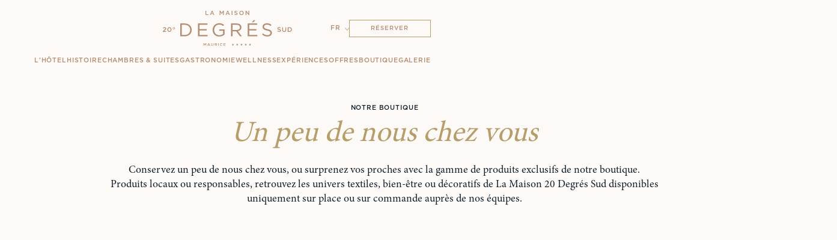

--- FILE ---
content_type: text/html
request_url: https://www.20degressud.com/boutique
body_size: 48078
content:
<!DOCTYPE html><!-- Last Published: Thu Nov 27 2025 07:31:26 GMT+0000 (Coordinated Universal Time) --><html data-wf-domain="www.20degressud.com" data-wf-page="654e78eab15d20471a4a9491" data-wf-site="654e22bcf33553328d887fae" lang="en"><head><meta charset="utf-8"/><title>Notre Boutique Exclusive | 20 Degrés Sud | Souvenirs et Élégance</title><meta content="Découvrez notre boutique exclusive chez 20 Degrés Sud Maurice, offrant une sélection de souvenirs uniques pour immortaliser votre séjour." name="description"/><meta content="Notre Boutique Exclusive | 20 Degrés Sud | Souvenirs et Élégance" property="og:title"/><meta content="Découvrez notre boutique exclusive chez 20 Degrés Sud Maurice, offrant une sélection de souvenirs uniques pour immortaliser votre séjour." property="og:description"/><meta content="https://cdn.prod.website-files.com/654e22bcf33553328d887fae/654e22bcf33553328d88804e_Opengrapgh.jpg" property="og:image"/><meta content="Notre Boutique Exclusive | 20 Degrés Sud | Souvenirs et Élégance" property="twitter:title"/><meta content="Découvrez notre boutique exclusive chez 20 Degrés Sud Maurice, offrant une sélection de souvenirs uniques pour immortaliser votre séjour." property="twitter:description"/><meta content="https://cdn.prod.website-files.com/654e22bcf33553328d887fae/654e22bcf33553328d88804e_Opengrapgh.jpg" property="twitter:image"/><meta property="og:type" content="website"/><meta content="summary_large_image" name="twitter:card"/><meta content="width=device-width, initial-scale=1" name="viewport"/><link href="https://cdn.prod.website-files.com/654e22bcf33553328d887fae/css/20-degres-sud.shared.dcce2a15a.min.css" rel="stylesheet" type="text/css"/><script type="text/javascript">!function(o,c){var n=c.documentElement,t=" w-mod-";n.className+=t+"js",("ontouchstart"in o||o.DocumentTouch&&c instanceof DocumentTouch)&&(n.className+=t+"touch")}(window,document);</script><link href="https://cdn.prod.website-files.com/654e22bcf33553328d887fae/68d2bd5635182c01128300c1_favicon.png" rel="shortcut icon" type="image/x-icon"/><link href="https://cdn.prod.website-files.com/654e22bcf33553328d887fae/68d2bd645dcba8249ad251bf_webclip.png" rel="apple-touch-icon"/><link href="https://www.20degressud.com/boutique" rel="canonical"/><script src="https://www.google.com/recaptcha/api.js" type="text/javascript"></script><!-- Google Tag Manager -->
<script>(function(w,d,s,l,i){w[l]=w[l]||[];w[l].push({'gtm.start':
new Date().getTime(),event:'gtm.js'});var f=d.getElementsByTagName(s)[0],
j=d.createElement(s),dl=l!='dataLayer'?'&l='+l:'';j.async=true;j.src=
'https://www.googletagmanager.com/gtm.js?id='+i+dl;f.parentNode.insertBefore(j,f);
})(window,document,'script','dataLayer','GTM-WCHQK836');</script>
<!-- End Google Tag Manager -->


<!-- [Attributes by Finsweet] Mirror click events -->
<script defer src="https://cdn.jsdelivr.net/npm/@finsweet/attributes-mirrorclick@1/mirrorclick.js"></script>
<!-- [Attributes by Finsweet] CMS Load -->
<script async src="https://cdn.jsdelivr.net/npm/@finsweet/attributes-cmsload@1/cmsload.js"></script></head><body><div class="page-wrapper"><div id="top" class="global-styles w-embed"><style>
  @media only screen and (max-width: 1440px) and (min-width: 992px)  {
    html {
      font-size: 1.1111111vw;
    }
  }

  .page-wrapper {
    overflow-x: clip;
  }


  /* Make text look crisper and more legible in all browsers */
  body {
    -webkit-font-smoothing: antialiased;
    -moz-osx-font-smoothing: grayscale;
    font-smoothing: antialiased;
    text-rendering: optimizeLegibility;
  }

  /* Focus state style for keyboard navigation for the focusable elements */
  *[tabindex]:focus-visible,
  input[type="file"]:focus-visible {
    outline: 0.125rem solid #4d65ff;
    outline-offset: 0.125rem;
  }

  /* Get rid of top margin on first element in any rich text element */
  .w-richtext > :not(div):first-child, .w-richtext > div:first-child > :first-child {
    margin-top: 0 !important;
  }

  /* Get rid of bottom margin on last element in any rich text element */
  .w-richtext>:last-child, .w-richtext ol li:last-child, .w-richtext ul li:last-child {
    margin-bottom: 0 !important;
  }

  /* Prevent all click and hover interaction with an element */
  .pointer-events-off {
    pointer-events: none;
  }

  /* Enables all click and hover interaction with an element */
  .pointer-events-on {
    pointer-events: auto;
  }

  /* Create a class of .div-square which maintains a 1:1 dimension of a div */
  .div-square::after {
    content: "";
    display: block;
    padding-bottom: 100%;
  }

  /* Make sure containers never lose their center alignment */
  .container-medium,.container-small, .container-large {
    margin-right: auto !important;
    margin-left: auto !important;
  }

  /* 
  Make the following elements inherit typography styles from the parent and not have hardcoded values. 
  Important: You will not be able to style for example "All Links" in Designer with this CSS applied.
  Uncomment this CSS to use it in the project. Leave this message for future hand-off.
  */
  /*
  a,
  .w-input,
  .w-select,
  .w-tab-link,
  .w-nav-link,
  .w-dropdown-btn,
  .w-dropdown-toggle,
  .w-dropdown-link {
  color: inherit;
  text-decoration: inherit;
  font-size: inherit;
  }
  */

  /* Apply "..." after 3 lines of text */
  .text-style-3lines {
    display: -webkit-box;
    overflow: hidden;
    -webkit-line-clamp: 3;
    -webkit-box-orient: vertical;
  }

  /* Apply "..." after 2 lines of text */
  .text-style-2lines {
    display: -webkit-box;
    overflow: hidden;
    -webkit-line-clamp: 2;
    -webkit-box-orient: vertical;
  }

  /* Adds inline flex display */
  .display-inlineflex {
    display: inline-flex;
  }

  /* These classes are never overwritten */
  .hide {
    display: none !important;
  }

  @media screen and (max-width: 991px) {
    .hide, .hide-tablet {
      display: none !important;
    }
  }
  @media screen and (max-width: 767px) {
    .hide-mobile-landscape{
      display: none !important;
    }
  }
  @media screen and (max-width: 479px) {
    .hide-mobile{
      display: none !important;
    }
  }

  .margin-0 {
    margin: 0rem !important;
  }

  .padding-0 {
    padding: 0rem !important;
  }

  .spacing-clean {
    padding: 0rem !important;
    margin: 0rem !important;
  }

  .margin-top {
    margin-right: 0rem !important;
    margin-bottom: 0rem !important;
    margin-left: 0rem !important;
  }

  .padding-top {
    padding-right: 0rem !important;
    padding-bottom: 0rem !important;
    padding-left: 0rem !important;
  }

  .margin-right {
    margin-top: 0rem !important;
    margin-bottom: 0rem !important;
    margin-left: 0rem !important;
  }

  .padding-right {
    padding-top: 0rem !important;
    padding-bottom: 0rem !important;
    padding-left: 0rem !important;
  }

  .margin-bottom {
    margin-top: 0rem !important;
    margin-right: 0rem !important;
    margin-left: 0rem !important;
  }

  .padding-bottom {
    padding-top: 0rem !important;
    padding-right: 0rem !important;
    padding-left: 0rem !important;
  }

  .margin-left {
    margin-top: 0rem !important;
    margin-right: 0rem !important;
    margin-bottom: 0rem !important;
  }

  .padding-left {
    padding-top: 0rem !important;
    padding-right: 0rem !important;
    padding-bottom: 0rem !important;
  }

  .margin-horizontal {
    margin-top: 0rem !important;
    margin-bottom: 0rem !important;
  }

  .padding-horizontal {
    padding-top: 0rem !important;
    padding-bottom: 0rem !important;
  }

  .margin-vertical {
    margin-right: 0rem !important;
    margin-left: 0rem !important;
  }

  .padding-vertical {
    padding-right: 0rem !important;
    padding-left: 0rem !important;
  }

  .container-wrapper .text-style-eyebrow {
    margin-bottom: 0.5rem;
  }

  .container-wrapper .heading-style-h2 {
    margin-bottom: 1.25rem;
  }

  .container-wrapper .heading-style-h2.is-long-heading {
    margin-top: 1.25rem;
  }

  .container-wrapper .heading-style-h4 {
    margin-bottom: 0.75rem;
  }

  .container-wrapper .heading-style-h3 {
    margin-bottom: 0.875rem;
  }

  .container-wrapper p {
    margin-bottom: 2rem;
  }

  .container-wrapper img {
    margin-bottom: 1.5rem;
  }

  .container-wrapper img:last-child,
  .container-wrapper .text-style-eyebrow:last-child,
  .container-wrapper .heading-style-h2:last-child,
  .container-wrapper .heading-style-h3:last-child,
  .container-wrapper p:last-child {
    margin-bottom: 0rem !important;
  }

  .popup-component img,
  .popup-component .text-style-eyebrow,
  .popup-component .heading-style-h2,
  .popup-component .heading-style-h3,
  .popup-component p {
    margin-bottom: 0rem !important;
  }

  @media only screen and (max-width: 767px) {
    .container-wrapper .heading-style-h2 {
      margin-bottom: 0.5rem;
    }

    .container-wrapper .heading-style-h2 {
      margin-bottom: 0.75rem;
    }
  }

  [aspect-ratio="2.05"] {
    aspect-ratio: 2.05 / 1;
  }

  [aspect-ratio="2"] {
    aspect-ratio: 2 / 1;
  }

  [aspect-ratio="1.75"] {
    aspect-ratio: 1.75 / 1;
  }

  [aspect-ratio="1.55"] {
    aspect-ratio: 1.55 / 1;
  }

  [aspect-ratio="1.45"] {
    aspect-ratio: 1.45 / 1;
  }

  [aspect-ratio="1.35"] {
    aspect-ratio: 1.35 / 1;
  }

  [aspect-ratio="1.25"] {
    aspect-ratio: 1.25 / 1;
  }

  [aspect-ratio="1.15"] {
    aspect-ratio: 1.15 / 1;
  }

  [aspect-ratio="1.1"] {
    aspect-ratio: 1.1 / 1;
  }

  [aspect-ratio="1"] {
    aspect-ratio: 1 / 1;
  }

  [aspect-ratio="0.9"] {
    aspect-ratio: 0.9 / 1;
  }

  [aspect-ratio="0.85"] {
    aspect-ratio: 0.85 / 1;
  }

  [aspect-ratio="0.8"] {
    aspect-ratio: 0.8 / 1;
  }

  [aspect-ratio="0.75"] {
    aspect-ratio: 0.75 / 1;
  }

  [aspect-ratio="0.65"] {
    aspect-ratio: 0.65 / 1;
  }

  @media only screen and (max-width: 992px) {
    [aspect-ratio-tablet="1.35"] {
      aspect-ratio: 1.35 / 1;
    }

    [aspect-ratio-tablet="0.85"] {
      aspect-ratio: 0.85 / 1;
    }
  }

  @media only screen and (max-width: 767px) {
    [aspect-ratio-mobile="1.05"] {
      aspect-ratio: 1.05 / 1;
    }

    [aspect-ratio-mobile="1.45"] {
      aspect-ratio: 1.45 / 1;
    }
  }

  select {
    /* for Firefox */
    -moz-appearance: none;
    /* for Chrome */
    -webkit-appearance: none;
  }

  /* For IE10 */
  select::-ms-expand {
    display: none;
  }

  .card2-checkbox.is-active .card2_heart {
    display: block;
  }

  .w-lightbox-backdrop {
    z-index: 999999999999 !important;
  }

  @media screen and (min-width: 992px) {
    [mobile-only="true"] {
      display: none;
    }
  }
</style></div><div mobile-only="false" class="navbarmenu"><div class="navbar"><div class="padding-global z-index-1"><div class="navbar_wrapper"><div class="navbar_space"></div><div class="navbar_top"><a id="w-node-_908329aa-177b-0528-a8a6-c0c9240c8b9a-5a35906e" href="#" class="navbar_gaya-logo-link w-inline-block"><img src="https://cdn.prod.website-files.com/654e22bcf33553328d887fae/654e22bcf33553328d888027_Path%208.svg" loading="lazy" alt="logo Gaya Collection png" class="navbar_gaya-logo hide"/></a><div id="w-node-_8eef8792-9eaf-dfc0-c43d-4d7f5a359074-5a35906e" data-w-id="8eef8792-9eaf-dfc0-c43d-4d7f5a359074" class="navbar_burger"><div class="navbar_burger-line is-1"></div><div class="navbar_burger-line is-2"></div><div class="navbar_burger-line is-3"></div></div><a id="w-node-_8eef8792-9eaf-dfc0-c43d-4d7f5a359076-5a35906e" href="/" class="navbar_logo-link w-inline-block"><img src="https://cdn.prod.website-files.com/654e22bcf33553328d887fae/6890ebd4c3da59d2dc1b35b4_Logo.20d.simple.svg" loading="lazy" alt="" class="navbar_logo"/></a><div id="w-node-_8eef8792-9eaf-dfc0-c43d-4d7f5a359079-5a35906e" class="navbar_right"><div class="wg-element-wrapper sw5"><div data-hover="false" data-delay="0" class="wg-dropdown-1 w-dropdown"><div lang="fr" class="wg-dd-1-togle w-dropdown-toggle"><div>FR</div></div><nav class="wg-dd-1-list w-dropdown-list"><a href="#" lang="en" class="wg-dropdown-1-link w-dropdown-link">EN</a><a href="#" lang="de" class="wg-dropdown-1-link w-dropdown-link">DE</a></nav></div></div><a data-w-id="8eef8792-9eaf-dfc0-c43d-4d7f5a359082" href="https://be.synxis.com/?adult=2&amp;chain=8565&amp;clearcache=all&amp;config=vdsudconfig&amp;hotel=60870&amp;level=hotel&amp;locale=fr-FR&amp;rooms=1&amp;theme=vdsudtheme" target="_blank" class="button-secondary hide-tablet w-button">Réserver</a></div></div><div class="navbar_bottom"><a href="/lhotel" class="navbar_link">l’hôtel</a><a href="/histoire" class="navbar_link">histoire</a><a href="/chambres-et-suites" class="navbar_link">chambres &amp; suites</a><a href="/gastronomie" class="navbar_link">gastronomie</a><a href="/wellness" class="navbar_link">wellness</a><a href="/experience" class="navbar_link">expériences</a><a href="/offres" class="navbar_link">OFFRES</a><a href="/boutique" aria-current="page" class="navbar_link w--current">boutique</a><a href="/galerie" class="navbar_link">galerie</a></div><div class="navbar_space"></div></div></div></div><div class="w-dyn-list"><div role="list" class="w-dyn-items"><div role="listitem" class="w-dyn-item"><div class="menu"><a href="#" class="menu_link hide">Notre Histoire</a><div class="w-embed"><a href="/lhotel" class="menu_link">L’hôtel</a></div><div class="w-embed"><a href="/histoire" class="menu_link">Histoire</a></div><div class="w-embed"><a href="/chambres-et-suites" class="menu_link">Chambres &amp; Suites</a></div><div class="w-embed"><a href="/gastronomie" class="menu_link">Gastronomie</a></div><div class="w-embed"><a href="/wellness" class="menu_link">Wellness</a></div><div class="w-embed"><a href="/experience" class="menu_link">Expériences</a></div><div class="w-embed"><a href="/offres" class="menu_link">Offres</a></div><div class="w-embed"><a href="/boutique" class="menu_link">Boutique</a></div><div class="w-embed"><a href="/galerie" class="menu_link">Galerie</a></div><div class="menu_social"><a data-w-id="7522e4ef-8ccb-e385-66bf-06ff4d257d9e" href="https://20-degres-sud.webflow.io/#formulaire" class="menu_social-link w-inline-block"><img src="https://cdn.prod.website-files.com/654e22bcf33553328d887fae/654e22bcf33553328d888044_Group%201007.svg" loading="lazy" alt="" class="menu_social-icon"/></a><a href="https://maps.app.goo.gl/tSKmMc81D1zRCG2d8" target="_blank" class="menu_social-link w-inline-block"><img src="https://cdn.prod.website-files.com/654e22bcf33553328d887fae/654e2f176d9fa00714261a12_location-gaya.svg" loading="lazy" alt="" class="menu_social-icon"/></a><a href="tel:+2302635000" class="menu_social-link w-inline-block"><img src="https://cdn.prod.website-files.com/654e22bcf33553328d887fae/654e2f31df88b43f698b6fb6_phone-gaya.svg" loading="lazy" alt="" class="menu_social-icon"/></a><a href="https://www.instagram.com/20degressud/" target="_blank" class="menu_social-link w-inline-block"><img src="https://cdn.prod.website-files.com/654e22bcf33553328d887fae/654e22bcf33553328d888048_Group%201006.svg" loading="lazy" alt="" class="menu_social-icon"/></a><a href="https://www.facebook.com/20DegresSud" target="_blank" class="menu_social-link w-inline-block"><img src="https://cdn.prod.website-files.com/654e22bcf33553328d887fae/654e22bcf33553328d888045_Group%201005.svg" loading="lazy" alt="" class="menu_social-icon"/></a><a href="https://open.spotify.com/playlist/5EjCj5HVlRLQOp9hIci40T" target="_blank" class="menu_social-link w-inline-block"><img src="https://cdn.prod.website-files.com/654e22bcf33553328d887fae/654e2f47a7843c787d30ee72_tiktok-gaya.svg" loading="lazy" alt="" class="menu_social-icon"/></a><a href="https://www.linkedin.com/company/hotel-20-degres-sud/" target="_blank" class="menu_social-link w-inline-block"><img src="https://cdn.prod.website-files.com/654e22bcf33553328d887fae/654e22bcf33553328d888046_Group%201004.svg" loading="lazy" alt="" class="menu_social-icon"/></a><a href="https://open.spotify.com/playlist/5EjCj5HVlRLQOp9hIci40T" target="_blank" class="menu_social-link w-inline-block"><img src="https://cdn.prod.website-files.com/654e22bcf33553328d887fae/654e22bcf33553328d888047_Group%201003.svg" loading="lazy" alt="" class="menu_social-icon"/></a></div></div></div></div></div></div><div class="page-style"><a href="#" class="basket_product-empty hide">X</a><a href="#" class="basket_product-control">+</a><div class="basket_product-subtotal">Rs <span class="basket_product-subtotal-price">250 000</span></div></div><main class="main-wrapper"><div class="section_boutique-header"><div class="padding-global fade-in"><div class="container-small"><div class="max-width-xlarge align-center"><div class="text-align-center"><div class="container-wrapper"><h1 class="text-style-eyebrow">Notre boutique</h1><h3 class="heading-style-h2 text-style-italic">Un peu de nous chez vous</h3><p class="text-size-large">Conservez un peu de nous chez vous, ou surprenez vos proches avec la gamme de produits exclusifs de notre boutique. <br/>Produits locaux ou responsables, retrouvez les univers textiles, bien-être ou décoratifs de La Maison 20 Degrés Sud disponibles uniquement sur place ou sur commande auprès de nos équipes.</p></div></div></div><div class="spacing-block-custom4"></div><div class="w-dyn-list"><div role="list" class="w-dyn-items"><div role="listitem" class="w-dyn-item"><div class="slider5_component"><div data-delay="4000" data-animation="slide" class="slider5 w-slider" data-autoplay="false" data-easing="ease" data-hide-arrows="false" data-disable-swipe="false" data-autoplay-limit="0" data-nav-spacing="3" data-duration="500" data-infinite="true"><div class="slider5_mask w-slider-mask"><div class="slider5_slide w-slide"><img loading="lazy" alt="Grande chambre avec literie blanche exclusivité 20 Degrés Sud" src="https://cdn.prod.website-files.com/654e22bcf33553328d887fb5/68edf7ac54f4b8d27c5c117c_DSC08819.jpg" sizes="100vw" srcset="https://cdn.prod.website-files.com/654e22bcf33553328d887fb5/68edf7ac54f4b8d27c5c117c_DSC08819-p-500.jpg 500w, https://cdn.prod.website-files.com/654e22bcf33553328d887fb5/68edf7ac54f4b8d27c5c117c_DSC08819-p-800.jpg 800w, https://cdn.prod.website-files.com/654e22bcf33553328d887fb5/68edf7ac54f4b8d27c5c117c_DSC08819-p-1080.jpg 1080w, https://cdn.prod.website-files.com/654e22bcf33553328d887fb5/68edf7ac54f4b8d27c5c117c_DSC08819-p-1600.jpg 1600w, https://cdn.prod.website-files.com/654e22bcf33553328d887fb5/68edf7ac54f4b8d27c5c117c_DSC08819-p-2000.jpg 2000w, https://cdn.prod.website-files.com/654e22bcf33553328d887fb5/68edf7ac54f4b8d27c5c117c_DSC08819-p-2600.jpg 2600w, https://cdn.prod.website-files.com/654e22bcf33553328d887fb5/68edf7ac54f4b8d27c5c117c_DSC08819-p-3200.jpg 3200w, https://cdn.prod.website-files.com/654e22bcf33553328d887fb5/68edf7ac54f4b8d27c5c117c_DSC08819.jpg 9504w" class="background-image-full"/></div><div class="slider5_slide w-slide"><img loading="lazy" alt="Shop textile Polo exclusivité 20 Degrés Sud " src="https://cdn.prod.website-files.com/654e22bcf33553328d887fb5/68edf82054f4b8d27c5c5b7f_DSC09196.jpg" sizes="100vw" srcset="https://cdn.prod.website-files.com/654e22bcf33553328d887fb5/68edf82054f4b8d27c5c5b7f_DSC09196-p-500.jpg 500w, https://cdn.prod.website-files.com/654e22bcf33553328d887fb5/68edf82054f4b8d27c5c5b7f_DSC09196-p-800.jpg 800w, https://cdn.prod.website-files.com/654e22bcf33553328d887fb5/68edf82054f4b8d27c5c5b7f_DSC09196-p-1080.jpg 1080w, https://cdn.prod.website-files.com/654e22bcf33553328d887fb5/68edf82054f4b8d27c5c5b7f_DSC09196-p-1600.jpg 1600w, https://cdn.prod.website-files.com/654e22bcf33553328d887fb5/68edf82054f4b8d27c5c5b7f_DSC09196-p-2000.jpg 2000w, https://cdn.prod.website-files.com/654e22bcf33553328d887fb5/68edf82054f4b8d27c5c5b7f_DSC09196-p-2600.jpg 2600w, https://cdn.prod.website-files.com/654e22bcf33553328d887fb5/68edf82054f4b8d27c5c5b7f_DSC09196-p-3200.jpg 3200w, https://cdn.prod.website-files.com/654e22bcf33553328d887fb5/68edf82054f4b8d27c5c5b7f_DSC09196.jpg 9258w" class="background-image-full"/></div><div class="slider5_slide w-slide"><img loading="lazy" alt="Shop spa &amp; wellness produits 20 Degrés Sud" src="https://cdn.prod.website-files.com/654e22bcf33553328d887fb5/659e1dee7202bf6462b70b22_Spa%2020%20degre%CC%81s%20sud.jpg" sizes="100vw" srcset="https://cdn.prod.website-files.com/654e22bcf33553328d887fb5/659e1dee7202bf6462b70b22_Spa%2020%20degre%CC%81s%20sud-p-500.jpg 500w, https://cdn.prod.website-files.com/654e22bcf33553328d887fb5/659e1dee7202bf6462b70b22_Spa%2020%20degre%CC%81s%20sud-p-800.jpg 800w, https://cdn.prod.website-files.com/654e22bcf33553328d887fb5/659e1dee7202bf6462b70b22_Spa%2020%20degre%CC%81s%20sud-p-1080.jpg 1080w, https://cdn.prod.website-files.com/654e22bcf33553328d887fb5/659e1dee7202bf6462b70b22_Spa%2020%20degre%CC%81s%20sud.jpg 1366w" class="background-image-full"/></div><div class="slider5_slide w-condition-invisible w-slide"><img loading="lazy" alt="Shop jeu de cartes exclusivité 20 Degrés Sud" src="" class="background-image-full w-dyn-bind-empty"/></div><div class="slider5_slide w-condition-invisible w-slide"><img loading="lazy" alt="Arts de la table restaurant shop exclusivité 20 Degrés Sud" src="" class="background-image-full w-dyn-bind-empty"/></div></div><div class="slider-5_left-arrow w-slider-arrow-left"><img src="https://cdn.prod.website-files.com/654e22bcf33553328d887fae/654e22bcf33553328d887feb_fLECHE.svg" loading="lazy" alt="" class="slider5_arrow-icon"/></div><div class="slider-5_right-arrow w-slider-arrow-right"><img src="https://cdn.prod.website-files.com/654e22bcf33553328d887fae/654e22bcf33553328d887fec_fLECHE2.svg" loading="lazy" alt="" class="slider5_arrow-icon"/></div><div class="hide w-slider-nav w-round w-num"></div></div></div></div></div></div></div></div></div><div class="section_boutique-subnav"><div class="padding-global"><div class="container-large"><div data-hover="false" data-delay="0" class="chambre-subnav_dropdown w-dropdown"><div class="chambre-subnav_toggle w-dropdown-toggle"><div degrees20-text="chambres-dropdown-heading">CATégories</div><div class="chambre-subnav_icon w-icon-dropdown-toggle"></div></div><nav class="chambre-subnav_dropdown-list w-dropdown-list"><div class="chambre-subnav_wrapper"><div class="layout-vertical_center-top"><a href="#literie-and-bains" class="chambre-subnav_anchor">Literie &amp; Bains</a></div><div class="layout-vertical_center-top"><a href="#textile" class="chambre-subnav_anchor">Textile</a></div><div class="layout-vertical_center-top"><a href="#accessoires-and-decoration" class="chambre-subnav_anchor">Accessoires &amp; Décoration</a></div><div class="layout-vertical_center-top"><a href="#arts-de-la-table" class="chambre-subnav_anchor">Arts de la table</a></div><div class="layout-vertical_center-top"><a href="#spa-and-bien-etre" class="chambre-subnav_anchor">Spa &amp; Bien-être</a></div></div></nav></div></div></div></div><div class="section_boutique-bains"><div class="spacing-section-small"></div><div class="padding-global"><div class="container-small"><div class="max-width-xlarge align-center"><div class="text-align-center"><div class="container-wrapper"><h3 class="chambre-heading">Literie &amp; Bains</h3><div class="spacing-block-small"></div><p class="text-size-medium">Glissez-vous dans le confort absolu de notre gamme de textiles pour la chambre et les bains. Retrouvez la douceur de nos peignoirs en nid d’abeille, <br/>le moelleux de nos serviettes signées « La Maison 20 Degrés Sud », le soyeux de nos draps, coussins et articles en fibre de bambou, tissu naturel, respirant et doux, respectueux de l’environnement, pour des nuits de rêve.</p></div></div></div><div class="spacing-block-custom3"></div><div class="w-dyn-list"><div fs-cmsload-resetix="true" fs-cmsload-element="list" fs-cmsload-mode="load-under" role="list" class="boutique-bains_grid w-dyn-items"><div role="listitem" class="w-dyn-item"><div class="boutique-bains_card"><div class="boutique-bains_image-wrapper"><img loading="lazy" alt="literie 20 degrés sud " src="https://cdn.prod.website-files.com/654e22bcf33553328d887fb5/659bc00473ab36bd14140712_Taie%20d%27oreiller%2020%20Degre%CC%81s%20Sud.jpg" class="background-image-full"/></div><div class="container-wrapper"><h3 class="boutique-bains_heading">Drap simple 160 x 280 cm</h3><div class="spacing-block-small"></div><p class="text-size-medium">Notre drap simple en fibre de bambou, matière naturelle et respirante, est la garantie de nuits douces.</p></div><div class="boutique-bains_block"><div><div class="text-size-large text-weight-semibold display-inline-block">Rs </div><div class="text-size-large text-weight-semibold display-inline-block">2700</div></div><a data-w-id="ef94da7b-10ce-14a5-e0da-acc290bc9222" href="#" class="button-secondary w-button">Ajouter au panier</a><div style="display:none;opacity:0" class="product_component"><div data-w-id="ef94da7b-10ce-14a5-e0da-acc290bc9225" class="product_overlay"></div><div style="-webkit-transform:translate3d(0, 1rem, 0) scale3d(1, 1, 1) rotateX(0) rotateY(0) rotateZ(0) skew(0, 0);-moz-transform:translate3d(0, 1rem, 0) scale3d(1, 1, 1) rotateX(0) rotateY(0) rotateZ(0) skew(0, 0);-ms-transform:translate3d(0, 1rem, 0) scale3d(1, 1, 1) rotateX(0) rotateY(0) rotateZ(0) skew(0, 0);transform:translate3d(0, 1rem, 0) scale3d(1, 1, 1) rotateX(0) rotateY(0) rotateZ(0) skew(0, 0)" class="product_wrapper"><div class="product_top"><a id="w-node-ef94da7b-10ce-14a5-e0da-acc290bc9228-1a4a9491" data-w-id="ef94da7b-10ce-14a5-e0da-acc290bc9228" href="#" class="button is-product w-button">Retourner à la boutique</a><div id="w-node-ef94da7b-10ce-14a5-e0da-acc290bc922a-1a4a9491" class="product_top_wrapper"><div class="display-inline">boutique &gt; </div><div class="display-inline">Drap simple 160 x 280 cm</div></div><a id="w-node-ef94da7b-10ce-14a5-e0da-acc290bc922f-1a4a9491" data-w-id="ef94da7b-10ce-14a5-e0da-acc290bc922f" href="#" class="button is-product w-button">Voir mon panier</a></div><div class="product_middle"><div class="product_image-slider"><img loading="lazy" alt="literie 20 degrés sud 2" src="https://cdn.prod.website-files.com/654e22bcf33553328d887fb5/659bb88178199f12834f2358_Housse%20de%20couette%2020%20Degre%CC%81s%20Sud.jpg" class="product_image"/><img loading="lazy" alt="literie 20 degrés sud 3" src="https://cdn.prod.website-files.com/654e22bcf33553328d887fb5/659bb87d8c0e5437e856e982_Housse%20de%20couette%2020%20Degre%CC%81s%20Sud%202.jpg" class="product_image"/><img loading="lazy" alt="literie 20 degrés sud 4" src="https://cdn.prod.website-files.com/654e22bcf33553328d887fb5/659bdab3f8689763e378f318_Draps%2020%20degre%CC%81s%20sud.jpg" sizes="100vw" srcset="https://cdn.prod.website-files.com/654e22bcf33553328d887fb5/659bdab3f8689763e378f318_Draps%2020%20degre%CC%81s%20sud-p-500.jpg 500w, https://cdn.prod.website-files.com/654e22bcf33553328d887fb5/659bdab3f8689763e378f318_Draps%2020%20degre%CC%81s%20sud-p-800.jpg 800w, https://cdn.prod.website-files.com/654e22bcf33553328d887fb5/659bdab3f8689763e378f318_Draps%2020%20degre%CC%81s%20sud.jpg 813w" class="product_image"/><img loading="lazy" alt="" src="" class="product_image w-dyn-bind-empty"/></div><div id="w-node-ef94da7b-10ce-14a5-e0da-acc290bc9237-1a4a9491" data-current="Tab 2" data-easing="ease" data-duration-in="300" data-duration-out="100" class="product_tabs w-tabs"><div class="product_tabs-menu w-tab-menu"><a data-w-tab="Tab 1" class="product_tab-link w-inline-block w-tab-link"><img alt="literie 20 degrés sud 2" src="https://cdn.prod.website-files.com/654e22bcf33553328d887fb5/659bb88178199f12834f2358_Housse%20de%20couette%2020%20Degre%CC%81s%20Sud.jpg" loading="lazy" class="background-image-full"/></a><a data-w-tab="Tab 2" class="product_tab-link w-inline-block w-tab-link w--current"><img alt="literie 20 degrés sud 3" src="https://cdn.prod.website-files.com/654e22bcf33553328d887fb5/659bb87d8c0e5437e856e982_Housse%20de%20couette%2020%20Degre%CC%81s%20Sud%202.jpg" loading="lazy" class="background-image-full"/></a><a data-w-tab="Tab 3" class="product_tab-link w-inline-block w-tab-link"><img alt="literie 20 degrés sud 4" src="https://cdn.prod.website-files.com/654e22bcf33553328d887fb5/659bdab3f8689763e378f318_Draps%2020%20degre%CC%81s%20sud.jpg" loading="lazy" sizes="(max-width: 479px) 87vw, (max-width: 767px) 92vw, (max-width: 991px) 94vw, (max-width: 1279px) 95vw, (max-width: 1439px) 96vw, (max-width: 1919px) 97vw, 99vw" srcset="https://cdn.prod.website-files.com/654e22bcf33553328d887fb5/659bdab3f8689763e378f318_Draps%2020%20degre%CC%81s%20sud-p-500.jpg 500w, https://cdn.prod.website-files.com/654e22bcf33553328d887fb5/659bdab3f8689763e378f318_Draps%2020%20degre%CC%81s%20sud-p-800.jpg 800w, https://cdn.prod.website-files.com/654e22bcf33553328d887fb5/659bdab3f8689763e378f318_Draps%2020%20degre%CC%81s%20sud.jpg 813w" class="background-image-full"/></a><a data-w-tab="Tab 4" class="product_tab-link w-inline-block w-condition-invisible w-tab-link"><img alt="" src="" loading="lazy" class="background-image-full w-dyn-bind-empty"/></a></div><div class="product_tabs-content w-tab-content"><div data-w-tab="Tab 1" class="product_tab-pane w-tab-pane"><img alt="literie 20 degrés sud 2" src="https://cdn.prod.website-files.com/654e22bcf33553328d887fb5/659bb88178199f12834f2358_Housse%20de%20couette%2020%20Degre%CC%81s%20Sud.jpg" loading="lazy" class="background-image-full"/></div><div data-w-tab="Tab 2" class="product_tab-pane w-tab-pane w--tab-active"><img alt="literie 20 degrés sud 3" src="https://cdn.prod.website-files.com/654e22bcf33553328d887fb5/659bb87d8c0e5437e856e982_Housse%20de%20couette%2020%20Degre%CC%81s%20Sud%202.jpg" loading="lazy" class="background-image-full"/></div><div data-w-tab="Tab 3" class="product_tab-pane w-tab-pane"><img alt="literie 20 degrés sud 4" src="https://cdn.prod.website-files.com/654e22bcf33553328d887fb5/659bdab3f8689763e378f318_Draps%2020%20degre%CC%81s%20sud.jpg" loading="lazy" sizes="100vw" srcset="https://cdn.prod.website-files.com/654e22bcf33553328d887fb5/659bdab3f8689763e378f318_Draps%2020%20degre%CC%81s%20sud-p-500.jpg 500w, https://cdn.prod.website-files.com/654e22bcf33553328d887fb5/659bdab3f8689763e378f318_Draps%2020%20degre%CC%81s%20sud-p-800.jpg 800w, https://cdn.prod.website-files.com/654e22bcf33553328d887fb5/659bdab3f8689763e378f318_Draps%2020%20degre%CC%81s%20sud.jpg 813w" class="background-image-full"/></div><div data-w-tab="Tab 4" class="product_tab-pane w-tab-pane"><img alt="" src="" loading="lazy" class="background-image-full w-dyn-bind-empty"/></div></div></div><div id="w-node-ef94da7b-10ce-14a5-e0da-acc290bc924a-1a4a9491" class="product_middle_wrapper"><h3 class="product_middle_heading">Drap simple 160 x 280 cm</h3><div class="product_middle_rich-text w-richtext"><p>Notre drap simple en fibre de bambou, matière naturelle et respirante, est la garantie de nuits douces et paisibles. Hypoallergénique, éco-responsable et très confortables la fibre de bambou et notre drap sont les atouts d’un sommeil profond et reconstituant. </p><p>Couleur : Blanc</p><p>Composition : fibre de bambou</p><p>Taille : 160 x 280 cm</p><p>Prix : Rs 2 700</p></div><div class="product_middle_block"><div class="product_middle_box"><div class="product_middle_quantity">Quantité</div><div degrees20="control-basket" class="basket_product-quantite"><div id="w-node-b04ddfbc-50fb-9b1b-4d7d-37d132a2283a-1a4a9491" class="w-embed"><a href="#" class="basket_product-control" onclick="basketAddQuantity.call(this)">+</a></div><div id="w-node-ef94da7b-10ce-14a5-e0da-acc290bc925b-1a4a9491" class="basket_product-number">01</div><div id="w-node-ae4f50c5-7566-e2b5-82f4-450fba5534ee-1a4a9491" class="w-embed"><a href="#" class="basket_product-control" onclick="basketRemoveQuantity.call(this)">-</a></div></div></div><div class="product_middle_divider"></div><div data-w-id="c8a2b1dc-599b-aef1-9997-ac9cca8c68ef" class="w-embed"><button class="button-secondary" onclick="appendProductBasket.call(this)">Ajouter au panier</button></div></div></div><div class="hide"><div degres20-id="drap-simple-160-x-280-cm" class="basket_product-row"><div id="w-node-ef94da7b-10ce-14a5-e0da-acc290bc9263-1a4a9491" class="basket_product-left"><div class="w-embed"><a href="#" class="basket_product-empty" onclick="removeProductBasket.call(this)">X</a></div><img loading="lazy" src="https://cdn.prod.website-files.com/654e22bcf33553328d887fb5/659bdfbdd6ae427ea1cccc38_Miniature%20literie.png" alt="" class="basket_product-image"/><div class="basket_product-name">Drap simple 160 x 280 cm</div></div><div degrees20="control-basket" class="basket_product-quantite"><div id="w-node-db8433cf-556d-ead4-2388-9d8ece1fc7d5-1a4a9491" class="w-embed"><a href="#" class="basket_product-control" onclick="basketAddQuantity.call(this)">+</a></div><div degres20="append-quantity" id="w-node-db8433cf-556d-ead4-2388-9d8ece1fc7d6-1a4a9491" class="basket_product-number">01</div><div id="w-node-db8433cf-556d-ead4-2388-9d8ece1fc7d8-1a4a9491" class="w-embed"><a href="#" class="basket_product-control" onclick="basketRemoveQuantity.call(this)">-</a></div></div><div id="w-node-b8baa361-7ea9-1742-dd11-b649703ab449-1a4a9491" class="w-embed"><div id="w-node-ef94da7b-10ce-14a5-e0da-acc290bc9270-1a4a9491" class="basket_product-subtotal">Rs <span class="basket_product-subtotal-price">2700</span></div></div><div id="w-node-ef94da7b-10ce-14a5-e0da-acc290bc9274-1a4a9491" class="basket_product-price hide">2700</div><input id="w-node-c9e66daa-0a30-8ac2-204a-4fb95724fe4e-1a4a9491" name="Drap simple 160 x 280 cm" class="basket_input hide"/></div></div></div><img src="https://cdn.prod.website-files.com/654e22bcf33553328d887fae/654e22bcf33553328d888024_Group%20986.svg" loading="lazy" data-w-id="ef94da7b-10ce-14a5-e0da-acc290bc9278" alt="" class="product_close"/></div></div></div></div></div><div role="listitem" class="w-dyn-item"><div class="boutique-bains_card"><div class="boutique-bains_image-wrapper"><img loading="lazy" alt="literie 20 degrés sud " src="https://cdn.prod.website-files.com/654e22bcf33553328d887fb5/659bc00473ab36bd14140712_Taie%20d%27oreiller%2020%20Degre%CC%81s%20Sud.jpg" class="background-image-full"/></div><div class="container-wrapper"><h3 class="boutique-bains_heading">Drap double 240 x 290 cm</h3><div class="spacing-block-small"></div><p class="text-size-medium">Notre drap double en fibre de bambou, matière naturelle et respirante, est la garantie de nuits douces.</p></div><div class="boutique-bains_block"><div><div class="text-size-large text-weight-semibold display-inline-block">Rs </div><div class="text-size-large text-weight-semibold display-inline-block">3700</div></div><a data-w-id="ef94da7b-10ce-14a5-e0da-acc290bc9222" href="#" class="button-secondary w-button">Ajouter au panier</a><div style="display:none;opacity:0" class="product_component"><div data-w-id="ef94da7b-10ce-14a5-e0da-acc290bc9225" class="product_overlay"></div><div style="-webkit-transform:translate3d(0, 1rem, 0) scale3d(1, 1, 1) rotateX(0) rotateY(0) rotateZ(0) skew(0, 0);-moz-transform:translate3d(0, 1rem, 0) scale3d(1, 1, 1) rotateX(0) rotateY(0) rotateZ(0) skew(0, 0);-ms-transform:translate3d(0, 1rem, 0) scale3d(1, 1, 1) rotateX(0) rotateY(0) rotateZ(0) skew(0, 0);transform:translate3d(0, 1rem, 0) scale3d(1, 1, 1) rotateX(0) rotateY(0) rotateZ(0) skew(0, 0)" class="product_wrapper"><div class="product_top"><a id="w-node-ef94da7b-10ce-14a5-e0da-acc290bc9228-1a4a9491" data-w-id="ef94da7b-10ce-14a5-e0da-acc290bc9228" href="#" class="button is-product w-button">Retourner à la boutique</a><div id="w-node-ef94da7b-10ce-14a5-e0da-acc290bc922a-1a4a9491" class="product_top_wrapper"><div class="display-inline">boutique &gt; </div><div class="display-inline">Drap double 240 x 290 cm</div></div><a id="w-node-ef94da7b-10ce-14a5-e0da-acc290bc922f-1a4a9491" data-w-id="ef94da7b-10ce-14a5-e0da-acc290bc922f" href="#" class="button is-product w-button">Voir mon panier</a></div><div class="product_middle"><div class="product_image-slider"><img loading="lazy" alt="literie 20 degrés sud 2" src="https://cdn.prod.website-files.com/654e22bcf33553328d887fb5/659bb88178199f12834f2358_Housse%20de%20couette%2020%20Degre%CC%81s%20Sud.jpg" class="product_image"/><img loading="lazy" alt="literie 20 degrés sud 3" src="https://cdn.prod.website-files.com/654e22bcf33553328d887fb5/659bb87d8c0e5437e856e982_Housse%20de%20couette%2020%20Degre%CC%81s%20Sud%202.jpg" class="product_image"/><img loading="lazy" alt="literie 20 degrés sud 4" src="https://cdn.prod.website-files.com/654e22bcf33553328d887fb5/659bdab3f8689763e378f318_Draps%2020%20degre%CC%81s%20sud.jpg" sizes="100vw" srcset="https://cdn.prod.website-files.com/654e22bcf33553328d887fb5/659bdab3f8689763e378f318_Draps%2020%20degre%CC%81s%20sud-p-500.jpg 500w, https://cdn.prod.website-files.com/654e22bcf33553328d887fb5/659bdab3f8689763e378f318_Draps%2020%20degre%CC%81s%20sud-p-800.jpg 800w, https://cdn.prod.website-files.com/654e22bcf33553328d887fb5/659bdab3f8689763e378f318_Draps%2020%20degre%CC%81s%20sud.jpg 813w" class="product_image"/><img loading="lazy" alt="" src="" class="product_image w-dyn-bind-empty"/></div><div id="w-node-ef94da7b-10ce-14a5-e0da-acc290bc9237-1a4a9491" data-current="Tab 2" data-easing="ease" data-duration-in="300" data-duration-out="100" class="product_tabs w-tabs"><div class="product_tabs-menu w-tab-menu"><a data-w-tab="Tab 1" class="product_tab-link w-inline-block w-tab-link"><img alt="literie 20 degrés sud 2" src="https://cdn.prod.website-files.com/654e22bcf33553328d887fb5/659bb88178199f12834f2358_Housse%20de%20couette%2020%20Degre%CC%81s%20Sud.jpg" loading="lazy" class="background-image-full"/></a><a data-w-tab="Tab 2" class="product_tab-link w-inline-block w-tab-link w--current"><img alt="literie 20 degrés sud 3" src="https://cdn.prod.website-files.com/654e22bcf33553328d887fb5/659bb87d8c0e5437e856e982_Housse%20de%20couette%2020%20Degre%CC%81s%20Sud%202.jpg" loading="lazy" class="background-image-full"/></a><a data-w-tab="Tab 3" class="product_tab-link w-inline-block w-tab-link"><img alt="literie 20 degrés sud 4" src="https://cdn.prod.website-files.com/654e22bcf33553328d887fb5/659bdab3f8689763e378f318_Draps%2020%20degre%CC%81s%20sud.jpg" loading="lazy" sizes="(max-width: 479px) 87vw, (max-width: 767px) 92vw, (max-width: 991px) 94vw, (max-width: 1279px) 95vw, (max-width: 1439px) 96vw, (max-width: 1919px) 97vw, 99vw" srcset="https://cdn.prod.website-files.com/654e22bcf33553328d887fb5/659bdab3f8689763e378f318_Draps%2020%20degre%CC%81s%20sud-p-500.jpg 500w, https://cdn.prod.website-files.com/654e22bcf33553328d887fb5/659bdab3f8689763e378f318_Draps%2020%20degre%CC%81s%20sud-p-800.jpg 800w, https://cdn.prod.website-files.com/654e22bcf33553328d887fb5/659bdab3f8689763e378f318_Draps%2020%20degre%CC%81s%20sud.jpg 813w" class="background-image-full"/></a><a data-w-tab="Tab 4" class="product_tab-link w-inline-block w-condition-invisible w-tab-link"><img alt="" src="" loading="lazy" class="background-image-full w-dyn-bind-empty"/></a></div><div class="product_tabs-content w-tab-content"><div data-w-tab="Tab 1" class="product_tab-pane w-tab-pane"><img alt="literie 20 degrés sud 2" src="https://cdn.prod.website-files.com/654e22bcf33553328d887fb5/659bb88178199f12834f2358_Housse%20de%20couette%2020%20Degre%CC%81s%20Sud.jpg" loading="lazy" class="background-image-full"/></div><div data-w-tab="Tab 2" class="product_tab-pane w-tab-pane w--tab-active"><img alt="literie 20 degrés sud 3" src="https://cdn.prod.website-files.com/654e22bcf33553328d887fb5/659bb87d8c0e5437e856e982_Housse%20de%20couette%2020%20Degre%CC%81s%20Sud%202.jpg" loading="lazy" class="background-image-full"/></div><div data-w-tab="Tab 3" class="product_tab-pane w-tab-pane"><img alt="literie 20 degrés sud 4" src="https://cdn.prod.website-files.com/654e22bcf33553328d887fb5/659bdab3f8689763e378f318_Draps%2020%20degre%CC%81s%20sud.jpg" loading="lazy" sizes="100vw" srcset="https://cdn.prod.website-files.com/654e22bcf33553328d887fb5/659bdab3f8689763e378f318_Draps%2020%20degre%CC%81s%20sud-p-500.jpg 500w, https://cdn.prod.website-files.com/654e22bcf33553328d887fb5/659bdab3f8689763e378f318_Draps%2020%20degre%CC%81s%20sud-p-800.jpg 800w, https://cdn.prod.website-files.com/654e22bcf33553328d887fb5/659bdab3f8689763e378f318_Draps%2020%20degre%CC%81s%20sud.jpg 813w" class="background-image-full"/></div><div data-w-tab="Tab 4" class="product_tab-pane w-tab-pane"><img alt="" src="" loading="lazy" class="background-image-full w-dyn-bind-empty"/></div></div></div><div id="w-node-ef94da7b-10ce-14a5-e0da-acc290bc924a-1a4a9491" class="product_middle_wrapper"><h3 class="product_middle_heading">Drap double 240 x 290 cm</h3><div class="product_middle_rich-text w-richtext"><p>Notre drap double en fibre de bambou, matière naturelle et respirante, est la garantie de nuits douces et paisibles. Hypoallergénique, éco-responsable et très confortables la fibre de bambou et notre drap sont les atouts d’un sommeil profond et reconstituant. </p><p>Couleur : Blanc</p><p>Composition : fibre de bambou</p><p>Taille : 160 x 280 cm</p><p>Prix : Rs 3 700</p></div><div class="product_middle_block"><div class="product_middle_box"><div class="product_middle_quantity">Quantité</div><div degrees20="control-basket" class="basket_product-quantite"><div id="w-node-b04ddfbc-50fb-9b1b-4d7d-37d132a2283a-1a4a9491" class="w-embed"><a href="#" class="basket_product-control" onclick="basketAddQuantity.call(this)">+</a></div><div id="w-node-ef94da7b-10ce-14a5-e0da-acc290bc925b-1a4a9491" class="basket_product-number">01</div><div id="w-node-ae4f50c5-7566-e2b5-82f4-450fba5534ee-1a4a9491" class="w-embed"><a href="#" class="basket_product-control" onclick="basketRemoveQuantity.call(this)">-</a></div></div></div><div class="product_middle_divider"></div><div data-w-id="c8a2b1dc-599b-aef1-9997-ac9cca8c68ef" class="w-embed"><button class="button-secondary" onclick="appendProductBasket.call(this)">Ajouter au panier</button></div></div></div><div class="hide"><div degres20-id="drap-double-240-x-290-cm" class="basket_product-row"><div id="w-node-ef94da7b-10ce-14a5-e0da-acc290bc9263-1a4a9491" class="basket_product-left"><div class="w-embed"><a href="#" class="basket_product-empty" onclick="removeProductBasket.call(this)">X</a></div><img loading="lazy" src="https://cdn.prod.website-files.com/654e22bcf33553328d887fb5/659bdfbdd6ae427ea1cccc38_Miniature%20literie.png" alt="" class="basket_product-image"/><div class="basket_product-name">Drap double 240 x 290 cm</div></div><div degrees20="control-basket" class="basket_product-quantite"><div id="w-node-db8433cf-556d-ead4-2388-9d8ece1fc7d5-1a4a9491" class="w-embed"><a href="#" class="basket_product-control" onclick="basketAddQuantity.call(this)">+</a></div><div degres20="append-quantity" id="w-node-db8433cf-556d-ead4-2388-9d8ece1fc7d6-1a4a9491" class="basket_product-number">01</div><div id="w-node-db8433cf-556d-ead4-2388-9d8ece1fc7d8-1a4a9491" class="w-embed"><a href="#" class="basket_product-control" onclick="basketRemoveQuantity.call(this)">-</a></div></div><div id="w-node-b8baa361-7ea9-1742-dd11-b649703ab449-1a4a9491" class="w-embed"><div id="w-node-ef94da7b-10ce-14a5-e0da-acc290bc9270-1a4a9491" class="basket_product-subtotal">Rs <span class="basket_product-subtotal-price">3700</span></div></div><div id="w-node-ef94da7b-10ce-14a5-e0da-acc290bc9274-1a4a9491" class="basket_product-price hide">3700</div><input id="w-node-c9e66daa-0a30-8ac2-204a-4fb95724fe4e-1a4a9491" name="Drap double 240 x 290 cm" class="basket_input hide"/></div></div></div><img src="https://cdn.prod.website-files.com/654e22bcf33553328d887fae/654e22bcf33553328d888024_Group%20986.svg" loading="lazy" data-w-id="ef94da7b-10ce-14a5-e0da-acc290bc9278" alt="" class="product_close"/></div></div></div></div></div><div role="listitem" class="w-dyn-item"><div class="boutique-bains_card"><div class="boutique-bains_image-wrapper"><img loading="lazy" alt="literie 20 degrés sud" src="https://cdn.prod.website-files.com/654e22bcf33553328d887fb5/659bc00473ab36bd14140712_Taie%20d%27oreiller%2020%20Degre%CC%81s%20Sud.jpg" class="background-image-full"/></div><div class="container-wrapper"><h3 class="boutique-bains_heading">Housse de matelas simple 240 x 290 cm </h3><div class="spacing-block-small"></div><p class="text-size-medium">Notre housse de matelas en fibre de bambou, naturelle et respirante, offre moelleux et confort.</p></div><div class="boutique-bains_block"><div><div class="text-size-large text-weight-semibold display-inline-block">Rs </div><div class="text-size-large text-weight-semibold display-inline-block">1900</div></div><a data-w-id="ef94da7b-10ce-14a5-e0da-acc290bc9222" href="#" class="button-secondary w-button">Ajouter au panier</a><div style="display:none;opacity:0" class="product_component"><div data-w-id="ef94da7b-10ce-14a5-e0da-acc290bc9225" class="product_overlay"></div><div style="-webkit-transform:translate3d(0, 1rem, 0) scale3d(1, 1, 1) rotateX(0) rotateY(0) rotateZ(0) skew(0, 0);-moz-transform:translate3d(0, 1rem, 0) scale3d(1, 1, 1) rotateX(0) rotateY(0) rotateZ(0) skew(0, 0);-ms-transform:translate3d(0, 1rem, 0) scale3d(1, 1, 1) rotateX(0) rotateY(0) rotateZ(0) skew(0, 0);transform:translate3d(0, 1rem, 0) scale3d(1, 1, 1) rotateX(0) rotateY(0) rotateZ(0) skew(0, 0)" class="product_wrapper"><div class="product_top"><a id="w-node-ef94da7b-10ce-14a5-e0da-acc290bc9228-1a4a9491" data-w-id="ef94da7b-10ce-14a5-e0da-acc290bc9228" href="#" class="button is-product w-button">Retourner à la boutique</a><div id="w-node-ef94da7b-10ce-14a5-e0da-acc290bc922a-1a4a9491" class="product_top_wrapper"><div class="display-inline">boutique &gt; </div><div class="display-inline">Housse de matelas simple 240 x 290 cm </div></div><a id="w-node-ef94da7b-10ce-14a5-e0da-acc290bc922f-1a4a9491" data-w-id="ef94da7b-10ce-14a5-e0da-acc290bc922f" href="#" class="button is-product w-button">Voir mon panier</a></div><div class="product_middle"><div class="product_image-slider"><img loading="lazy" alt="literie 20 degrés sud 2" src="https://cdn.prod.website-files.com/654e22bcf33553328d887fb5/659bb88178199f12834f2358_Housse%20de%20couette%2020%20Degre%CC%81s%20Sud.jpg" class="product_image"/><img loading="lazy" alt="literie 20 degrés sud 3" src="https://cdn.prod.website-files.com/654e22bcf33553328d887fb5/659bb87d8c0e5437e856e982_Housse%20de%20couette%2020%20Degre%CC%81s%20Sud%202.jpg" class="product_image"/><img loading="lazy" alt="" src="" class="product_image w-dyn-bind-empty"/><img loading="lazy" alt="" src="" class="product_image w-dyn-bind-empty"/></div><div id="w-node-ef94da7b-10ce-14a5-e0da-acc290bc9237-1a4a9491" data-current="Tab 2" data-easing="ease" data-duration-in="300" data-duration-out="100" class="product_tabs w-tabs"><div class="product_tabs-menu w-tab-menu"><a data-w-tab="Tab 1" class="product_tab-link w-inline-block w-tab-link"><img alt="literie 20 degrés sud 2" src="https://cdn.prod.website-files.com/654e22bcf33553328d887fb5/659bb88178199f12834f2358_Housse%20de%20couette%2020%20Degre%CC%81s%20Sud.jpg" loading="lazy" class="background-image-full"/></a><a data-w-tab="Tab 2" class="product_tab-link w-inline-block w-tab-link w--current"><img alt="literie 20 degrés sud 3" src="https://cdn.prod.website-files.com/654e22bcf33553328d887fb5/659bb87d8c0e5437e856e982_Housse%20de%20couette%2020%20Degre%CC%81s%20Sud%202.jpg" loading="lazy" class="background-image-full"/></a><a data-w-tab="Tab 3" class="product_tab-link w-inline-block w-condition-invisible w-tab-link"><img alt="" src="" loading="lazy" class="background-image-full w-dyn-bind-empty"/></a><a data-w-tab="Tab 4" class="product_tab-link w-inline-block w-condition-invisible w-tab-link"><img alt="" src="" loading="lazy" class="background-image-full w-dyn-bind-empty"/></a></div><div class="product_tabs-content w-tab-content"><div data-w-tab="Tab 1" class="product_tab-pane w-tab-pane"><img alt="literie 20 degrés sud 2" src="https://cdn.prod.website-files.com/654e22bcf33553328d887fb5/659bb88178199f12834f2358_Housse%20de%20couette%2020%20Degre%CC%81s%20Sud.jpg" loading="lazy" class="background-image-full"/></div><div data-w-tab="Tab 2" class="product_tab-pane w-tab-pane w--tab-active"><img alt="literie 20 degrés sud 3" src="https://cdn.prod.website-files.com/654e22bcf33553328d887fb5/659bb87d8c0e5437e856e982_Housse%20de%20couette%2020%20Degre%CC%81s%20Sud%202.jpg" loading="lazy" class="background-image-full"/></div><div data-w-tab="Tab 3" class="product_tab-pane w-tab-pane"><img alt="" src="" loading="lazy" class="background-image-full w-dyn-bind-empty"/></div><div data-w-tab="Tab 4" class="product_tab-pane w-tab-pane"><img alt="" src="" loading="lazy" class="background-image-full w-dyn-bind-empty"/></div></div></div><div id="w-node-ef94da7b-10ce-14a5-e0da-acc290bc924a-1a4a9491" class="product_middle_wrapper"><h3 class="product_middle_heading">Housse de matelas simple 240 x 290 cm </h3><div class="product_middle_rich-text w-richtext"><p>Notre housse de matelas en fibre de bambou, naturelle et respirante, offre le moelleux et le confort qui manquait à votre literie. Écologique et hypoallergénique, elle vous assure des nuits saines et réparatrices. </p><p>Couleur : Blanc</p><p>Composition : fibre de bambou</p><p>Taille : 240 x 290 cm</p><p>Prix : Rs 1 900</p></div><div class="product_middle_block"><div class="product_middle_box"><div class="product_middle_quantity">Quantité</div><div degrees20="control-basket" class="basket_product-quantite"><div id="w-node-b04ddfbc-50fb-9b1b-4d7d-37d132a2283a-1a4a9491" class="w-embed"><a href="#" class="basket_product-control" onclick="basketAddQuantity.call(this)">+</a></div><div id="w-node-ef94da7b-10ce-14a5-e0da-acc290bc925b-1a4a9491" class="basket_product-number">01</div><div id="w-node-ae4f50c5-7566-e2b5-82f4-450fba5534ee-1a4a9491" class="w-embed"><a href="#" class="basket_product-control" onclick="basketRemoveQuantity.call(this)">-</a></div></div></div><div class="product_middle_divider"></div><div data-w-id="c8a2b1dc-599b-aef1-9997-ac9cca8c68ef" class="w-embed"><button class="button-secondary" onclick="appendProductBasket.call(this)">Ajouter au panier</button></div></div></div><div class="hide"><div degres20-id="housse-de-matelas-simple-240-x-290-cm" class="basket_product-row"><div id="w-node-ef94da7b-10ce-14a5-e0da-acc290bc9263-1a4a9491" class="basket_product-left"><div class="w-embed"><a href="#" class="basket_product-empty" onclick="removeProductBasket.call(this)">X</a></div><img loading="lazy" src="https://cdn.prod.website-files.com/654e22bcf33553328d887fb5/659bdfbdd6ae427ea1cccc38_Miniature%20literie.png" alt="" class="basket_product-image"/><div class="basket_product-name">Housse de matelas simple 240 x 290 cm </div></div><div degrees20="control-basket" class="basket_product-quantite"><div id="w-node-db8433cf-556d-ead4-2388-9d8ece1fc7d5-1a4a9491" class="w-embed"><a href="#" class="basket_product-control" onclick="basketAddQuantity.call(this)">+</a></div><div degres20="append-quantity" id="w-node-db8433cf-556d-ead4-2388-9d8ece1fc7d6-1a4a9491" class="basket_product-number">01</div><div id="w-node-db8433cf-556d-ead4-2388-9d8ece1fc7d8-1a4a9491" class="w-embed"><a href="#" class="basket_product-control" onclick="basketRemoveQuantity.call(this)">-</a></div></div><div id="w-node-b8baa361-7ea9-1742-dd11-b649703ab449-1a4a9491" class="w-embed"><div id="w-node-ef94da7b-10ce-14a5-e0da-acc290bc9270-1a4a9491" class="basket_product-subtotal">Rs <span class="basket_product-subtotal-price">1900</span></div></div><div id="w-node-ef94da7b-10ce-14a5-e0da-acc290bc9274-1a4a9491" class="basket_product-price hide">1900</div><input id="w-node-c9e66daa-0a30-8ac2-204a-4fb95724fe4e-1a4a9491" name="Housse de matelas simple 240 x 290 cm " class="basket_input hide"/></div></div></div><img src="https://cdn.prod.website-files.com/654e22bcf33553328d887fae/654e22bcf33553328d888024_Group%20986.svg" loading="lazy" data-w-id="ef94da7b-10ce-14a5-e0da-acc290bc9278" alt="" class="product_close"/></div></div></div></div></div><div role="listitem" class="w-dyn-item"><div class="boutique-bains_card"><div class="boutique-bains_image-wrapper"><img loading="lazy" alt="literie 20 degrés sud" src="https://cdn.prod.website-files.com/654e22bcf33553328d887fb5/659bb99e6e3bc1d305b86f0e_Housse%20couette%2020%20degre%CC%81s%20sud.jpg" class="background-image-full"/></div><div class="container-wrapper"><h3 class="boutique-bains_heading">Housse de matelas double 240 x 290 cm</h3><div class="spacing-block-small"></div><p class="text-size-medium">La fibre de bambou dont est tissée notre housse de matelas vous offre une couche de douceur.</p></div><div class="boutique-bains_block"><div><div class="text-size-large text-weight-semibold display-inline-block">Rs </div><div class="text-size-large text-weight-semibold display-inline-block">2800</div></div><a data-w-id="ef94da7b-10ce-14a5-e0da-acc290bc9222" href="#" class="button-secondary w-button">Ajouter au panier</a><div style="display:none;opacity:0" class="product_component"><div data-w-id="ef94da7b-10ce-14a5-e0da-acc290bc9225" class="product_overlay"></div><div style="-webkit-transform:translate3d(0, 1rem, 0) scale3d(1, 1, 1) rotateX(0) rotateY(0) rotateZ(0) skew(0, 0);-moz-transform:translate3d(0, 1rem, 0) scale3d(1, 1, 1) rotateX(0) rotateY(0) rotateZ(0) skew(0, 0);-ms-transform:translate3d(0, 1rem, 0) scale3d(1, 1, 1) rotateX(0) rotateY(0) rotateZ(0) skew(0, 0);transform:translate3d(0, 1rem, 0) scale3d(1, 1, 1) rotateX(0) rotateY(0) rotateZ(0) skew(0, 0)" class="product_wrapper"><div class="product_top"><a id="w-node-ef94da7b-10ce-14a5-e0da-acc290bc9228-1a4a9491" data-w-id="ef94da7b-10ce-14a5-e0da-acc290bc9228" href="#" class="button is-product w-button">Retourner à la boutique</a><div id="w-node-ef94da7b-10ce-14a5-e0da-acc290bc922a-1a4a9491" class="product_top_wrapper"><div class="display-inline">boutique &gt; </div><div class="display-inline">Housse de matelas double 240 x 290 cm</div></div><a id="w-node-ef94da7b-10ce-14a5-e0da-acc290bc922f-1a4a9491" data-w-id="ef94da7b-10ce-14a5-e0da-acc290bc922f" href="#" class="button is-product w-button">Voir mon panier</a></div><div class="product_middle"><div class="product_image-slider"><img loading="lazy" alt="literie 20 degrés sud 2" src="https://cdn.prod.website-files.com/654e22bcf33553328d887fb5/659bb88178199f12834f2358_Housse%20de%20couette%2020%20Degre%CC%81s%20Sud.jpg" class="product_image"/><img loading="lazy" alt="literie 20 degrés sud 3" src="https://cdn.prod.website-files.com/654e22bcf33553328d887fb5/659bb87d8c0e5437e856e982_Housse%20de%20couette%2020%20Degre%CC%81s%20Sud%202.jpg" class="product_image"/><img loading="lazy" alt="" src="" class="product_image w-dyn-bind-empty"/><img loading="lazy" alt="" src="" class="product_image w-dyn-bind-empty"/></div><div id="w-node-ef94da7b-10ce-14a5-e0da-acc290bc9237-1a4a9491" data-current="Tab 2" data-easing="ease" data-duration-in="300" data-duration-out="100" class="product_tabs w-tabs"><div class="product_tabs-menu w-tab-menu"><a data-w-tab="Tab 1" class="product_tab-link w-inline-block w-tab-link"><img alt="literie 20 degrés sud 2" src="https://cdn.prod.website-files.com/654e22bcf33553328d887fb5/659bb88178199f12834f2358_Housse%20de%20couette%2020%20Degre%CC%81s%20Sud.jpg" loading="lazy" class="background-image-full"/></a><a data-w-tab="Tab 2" class="product_tab-link w-inline-block w-tab-link w--current"><img alt="literie 20 degrés sud 3" src="https://cdn.prod.website-files.com/654e22bcf33553328d887fb5/659bb87d8c0e5437e856e982_Housse%20de%20couette%2020%20Degre%CC%81s%20Sud%202.jpg" loading="lazy" class="background-image-full"/></a><a data-w-tab="Tab 3" class="product_tab-link w-inline-block w-condition-invisible w-tab-link"><img alt="" src="" loading="lazy" class="background-image-full w-dyn-bind-empty"/></a><a data-w-tab="Tab 4" class="product_tab-link w-inline-block w-condition-invisible w-tab-link"><img alt="" src="" loading="lazy" class="background-image-full w-dyn-bind-empty"/></a></div><div class="product_tabs-content w-tab-content"><div data-w-tab="Tab 1" class="product_tab-pane w-tab-pane"><img alt="literie 20 degrés sud 2" src="https://cdn.prod.website-files.com/654e22bcf33553328d887fb5/659bb88178199f12834f2358_Housse%20de%20couette%2020%20Degre%CC%81s%20Sud.jpg" loading="lazy" class="background-image-full"/></div><div data-w-tab="Tab 2" class="product_tab-pane w-tab-pane w--tab-active"><img alt="literie 20 degrés sud 3" src="https://cdn.prod.website-files.com/654e22bcf33553328d887fb5/659bb87d8c0e5437e856e982_Housse%20de%20couette%2020%20Degre%CC%81s%20Sud%202.jpg" loading="lazy" class="background-image-full"/></div><div data-w-tab="Tab 3" class="product_tab-pane w-tab-pane"><img alt="" src="" loading="lazy" class="background-image-full w-dyn-bind-empty"/></div><div data-w-tab="Tab 4" class="product_tab-pane w-tab-pane"><img alt="" src="" loading="lazy" class="background-image-full w-dyn-bind-empty"/></div></div></div><div id="w-node-ef94da7b-10ce-14a5-e0da-acc290bc924a-1a4a9491" class="product_middle_wrapper"><h3 class="product_middle_heading">Housse de matelas double 240 x 290 cm</h3><div class="product_middle_rich-text w-richtext"><p>Naturelle, respirante et hypoallergénique, la fibre de bambou dont est tissée notre housse de matelas vous offre une couche supplémentaire de douceur et de confort de la peau, pour des nuits en toute quiétude. </p><p>Couleur : Blanc</p><p>Composition : fibre de bambou</p><p>Taille : 240 x 290 cm</p><p>Prix : Rs 2 800</p></div><div class="product_middle_block"><div class="product_middle_box"><div class="product_middle_quantity">Quantité</div><div degrees20="control-basket" class="basket_product-quantite"><div id="w-node-b04ddfbc-50fb-9b1b-4d7d-37d132a2283a-1a4a9491" class="w-embed"><a href="#" class="basket_product-control" onclick="basketAddQuantity.call(this)">+</a></div><div id="w-node-ef94da7b-10ce-14a5-e0da-acc290bc925b-1a4a9491" class="basket_product-number">01</div><div id="w-node-ae4f50c5-7566-e2b5-82f4-450fba5534ee-1a4a9491" class="w-embed"><a href="#" class="basket_product-control" onclick="basketRemoveQuantity.call(this)">-</a></div></div></div><div class="product_middle_divider"></div><div data-w-id="c8a2b1dc-599b-aef1-9997-ac9cca8c68ef" class="w-embed"><button class="button-secondary" onclick="appendProductBasket.call(this)">Ajouter au panier</button></div></div></div><div class="hide"><div degres20-id="housse-de-matelas-double-240-x-290-cm" class="basket_product-row"><div id="w-node-ef94da7b-10ce-14a5-e0da-acc290bc9263-1a4a9491" class="basket_product-left"><div class="w-embed"><a href="#" class="basket_product-empty" onclick="removeProductBasket.call(this)">X</a></div><img loading="lazy" src="https://cdn.prod.website-files.com/654e22bcf33553328d887fb5/659bdfbdd6ae427ea1cccc38_Miniature%20literie.png" alt="" class="basket_product-image"/><div class="basket_product-name">Housse de matelas double 240 x 290 cm</div></div><div degrees20="control-basket" class="basket_product-quantite"><div id="w-node-db8433cf-556d-ead4-2388-9d8ece1fc7d5-1a4a9491" class="w-embed"><a href="#" class="basket_product-control" onclick="basketAddQuantity.call(this)">+</a></div><div degres20="append-quantity" id="w-node-db8433cf-556d-ead4-2388-9d8ece1fc7d6-1a4a9491" class="basket_product-number">01</div><div id="w-node-db8433cf-556d-ead4-2388-9d8ece1fc7d8-1a4a9491" class="w-embed"><a href="#" class="basket_product-control" onclick="basketRemoveQuantity.call(this)">-</a></div></div><div id="w-node-b8baa361-7ea9-1742-dd11-b649703ab449-1a4a9491" class="w-embed"><div id="w-node-ef94da7b-10ce-14a5-e0da-acc290bc9270-1a4a9491" class="basket_product-subtotal">Rs <span class="basket_product-subtotal-price">2800</span></div></div><div id="w-node-ef94da7b-10ce-14a5-e0da-acc290bc9274-1a4a9491" class="basket_product-price hide">2800</div><input id="w-node-c9e66daa-0a30-8ac2-204a-4fb95724fe4e-1a4a9491" name="Housse de matelas double 240 x 290 cm" class="basket_input hide"/></div></div></div><img src="https://cdn.prod.website-files.com/654e22bcf33553328d887fae/654e22bcf33553328d888024_Group%20986.svg" loading="lazy" data-w-id="ef94da7b-10ce-14a5-e0da-acc290bc9278" alt="" class="product_close"/></div></div></div></div></div><div role="listitem" class="w-dyn-item"><div class="boutique-bains_card"><div class="boutique-bains_image-wrapper"><img loading="lazy" alt="Housse de couette blanche 20 Degrés Sud" src="https://cdn.prod.website-files.com/654e22bcf33553328d887fb5/659bb99e6e3bc1d305b86f0e_Housse%20couette%2020%20degre%CC%81s%20sud.jpg" class="background-image-full"/></div><div class="container-wrapper"><h3 class="boutique-bains_heading">Housse de couette 240 x 260 cm</h3><div class="spacing-block-small"></div><p class="text-size-medium">Enveloppez-vous dans notre housse de couette en fibre de bambou.</p></div><div class="boutique-bains_block"><div><div class="text-size-large text-weight-semibold display-inline-block">Rs </div><div class="text-size-large text-weight-semibold display-inline-block">3825</div></div><a data-w-id="ef94da7b-10ce-14a5-e0da-acc290bc9222" href="#" class="button-secondary w-button">Ajouter au panier</a><div style="display:none;opacity:0" class="product_component"><div data-w-id="ef94da7b-10ce-14a5-e0da-acc290bc9225" class="product_overlay"></div><div style="-webkit-transform:translate3d(0, 1rem, 0) scale3d(1, 1, 1) rotateX(0) rotateY(0) rotateZ(0) skew(0, 0);-moz-transform:translate3d(0, 1rem, 0) scale3d(1, 1, 1) rotateX(0) rotateY(0) rotateZ(0) skew(0, 0);-ms-transform:translate3d(0, 1rem, 0) scale3d(1, 1, 1) rotateX(0) rotateY(0) rotateZ(0) skew(0, 0);transform:translate3d(0, 1rem, 0) scale3d(1, 1, 1) rotateX(0) rotateY(0) rotateZ(0) skew(0, 0)" class="product_wrapper"><div class="product_top"><a id="w-node-ef94da7b-10ce-14a5-e0da-acc290bc9228-1a4a9491" data-w-id="ef94da7b-10ce-14a5-e0da-acc290bc9228" href="#" class="button is-product w-button">Retourner à la boutique</a><div id="w-node-ef94da7b-10ce-14a5-e0da-acc290bc922a-1a4a9491" class="product_top_wrapper"><div class="display-inline">boutique &gt; </div><div class="display-inline">Housse de couette 240 x 260 cm</div></div><a id="w-node-ef94da7b-10ce-14a5-e0da-acc290bc922f-1a4a9491" data-w-id="ef94da7b-10ce-14a5-e0da-acc290bc922f" href="#" class="button is-product w-button">Voir mon panier</a></div><div class="product_middle"><div class="product_image-slider"><img loading="lazy" alt="Housse de couette blanche 20 Degrés Sud 1" src="https://cdn.prod.website-files.com/654e22bcf33553328d887fb5/659bb88178199f12834f2358_Housse%20de%20couette%2020%20Degre%CC%81s%20Sud.jpg" class="product_image"/><img loading="lazy" alt="Housse de couette rose 20 Degrés Sud " src="https://cdn.prod.website-files.com/654e22bcf33553328d887fb5/659bb87d8c0e5437e856e982_Housse%20de%20couette%2020%20Degre%CC%81s%20Sud%202.jpg" class="product_image"/><img loading="lazy" alt="Housse de couette rose corail 20 Degrés Sud" src="" class="product_image w-dyn-bind-empty"/><img loading="lazy" alt="Housse de couette brun très foncé 20 Degrés Sud" src="" class="product_image w-dyn-bind-empty"/></div><div id="w-node-ef94da7b-10ce-14a5-e0da-acc290bc9237-1a4a9491" data-current="Tab 2" data-easing="ease" data-duration-in="300" data-duration-out="100" class="product_tabs w-tabs"><div class="product_tabs-menu w-tab-menu"><a data-w-tab="Tab 1" class="product_tab-link w-inline-block w-tab-link"><img alt="Housse de couette blanche 20 Degrés Sud 1" src="https://cdn.prod.website-files.com/654e22bcf33553328d887fb5/659bb88178199f12834f2358_Housse%20de%20couette%2020%20Degre%CC%81s%20Sud.jpg" loading="lazy" class="background-image-full"/></a><a data-w-tab="Tab 2" class="product_tab-link w-inline-block w-tab-link w--current"><img alt="Housse de couette rose 20 Degrés Sud " src="https://cdn.prod.website-files.com/654e22bcf33553328d887fb5/659bb87d8c0e5437e856e982_Housse%20de%20couette%2020%20Degre%CC%81s%20Sud%202.jpg" loading="lazy" class="background-image-full"/></a><a data-w-tab="Tab 3" class="product_tab-link w-inline-block w-condition-invisible w-tab-link"><img alt="Housse de couette rose corail 20 Degrés Sud" src="" loading="lazy" class="background-image-full w-dyn-bind-empty"/></a><a data-w-tab="Tab 4" class="product_tab-link w-inline-block w-condition-invisible w-tab-link"><img alt="Housse de couette brun très foncé 20 Degrés Sud" src="" loading="lazy" class="background-image-full w-dyn-bind-empty"/></a></div><div class="product_tabs-content w-tab-content"><div data-w-tab="Tab 1" class="product_tab-pane w-tab-pane"><img alt="Housse de couette blanche 20 Degrés Sud 1" src="https://cdn.prod.website-files.com/654e22bcf33553328d887fb5/659bb88178199f12834f2358_Housse%20de%20couette%2020%20Degre%CC%81s%20Sud.jpg" loading="lazy" class="background-image-full"/></div><div data-w-tab="Tab 2" class="product_tab-pane w-tab-pane w--tab-active"><img alt="Housse de couette rose 20 Degrés Sud " src="https://cdn.prod.website-files.com/654e22bcf33553328d887fb5/659bb87d8c0e5437e856e982_Housse%20de%20couette%2020%20Degre%CC%81s%20Sud%202.jpg" loading="lazy" class="background-image-full"/></div><div data-w-tab="Tab 3" class="product_tab-pane w-tab-pane"><img alt="Housse de couette rose corail 20 Degrés Sud" src="" loading="lazy" class="background-image-full w-dyn-bind-empty"/></div><div data-w-tab="Tab 4" class="product_tab-pane w-tab-pane"><img alt="Housse de couette brun très foncé 20 Degrés Sud" src="" loading="lazy" class="background-image-full w-dyn-bind-empty"/></div></div></div><div id="w-node-ef94da7b-10ce-14a5-e0da-acc290bc924a-1a4a9491" class="product_middle_wrapper"><h3 class="product_middle_heading">Housse de couette 240 x 260 cm</h3><div class="product_middle_rich-text w-richtext"><p>Enveloppez-vous dans notre housse de couette en fibre de bambou. Douce au toucher, hypoallergénique, et respectueuse de l&#x27;environnement, cette housse se paire à merveille avec notre couette de même dimension pour un sommeil de la plus haute qualité. </p><p>Couleur : Blanc</p><p>Taille : 240 x 260 cm </p><p>Prix : Rs 3 825</p></div><div class="product_middle_block"><div class="product_middle_box"><div class="product_middle_quantity">Quantité</div><div degrees20="control-basket" class="basket_product-quantite"><div id="w-node-b04ddfbc-50fb-9b1b-4d7d-37d132a2283a-1a4a9491" class="w-embed"><a href="#" class="basket_product-control" onclick="basketAddQuantity.call(this)">+</a></div><div id="w-node-ef94da7b-10ce-14a5-e0da-acc290bc925b-1a4a9491" class="basket_product-number">01</div><div id="w-node-ae4f50c5-7566-e2b5-82f4-450fba5534ee-1a4a9491" class="w-embed"><a href="#" class="basket_product-control" onclick="basketRemoveQuantity.call(this)">-</a></div></div></div><div class="product_middle_divider"></div><div data-w-id="c8a2b1dc-599b-aef1-9997-ac9cca8c68ef" class="w-embed"><button class="button-secondary" onclick="appendProductBasket.call(this)">Ajouter au panier</button></div></div></div><div class="hide"><div degres20-id="housse-de-couette-240-x-260-cm" class="basket_product-row"><div id="w-node-ef94da7b-10ce-14a5-e0da-acc290bc9263-1a4a9491" class="basket_product-left"><div class="w-embed"><a href="#" class="basket_product-empty" onclick="removeProductBasket.call(this)">X</a></div><img loading="lazy" src="https://cdn.prod.website-files.com/654e22bcf33553328d887fb5/659bdfbdd6ae427ea1cccc38_Miniature%20literie.png" alt="" class="basket_product-image"/><div class="basket_product-name">Housse de couette 240 x 260 cm</div></div><div degrees20="control-basket" class="basket_product-quantite"><div id="w-node-db8433cf-556d-ead4-2388-9d8ece1fc7d5-1a4a9491" class="w-embed"><a href="#" class="basket_product-control" onclick="basketAddQuantity.call(this)">+</a></div><div degres20="append-quantity" id="w-node-db8433cf-556d-ead4-2388-9d8ece1fc7d6-1a4a9491" class="basket_product-number">01</div><div id="w-node-db8433cf-556d-ead4-2388-9d8ece1fc7d8-1a4a9491" class="w-embed"><a href="#" class="basket_product-control" onclick="basketRemoveQuantity.call(this)">-</a></div></div><div id="w-node-b8baa361-7ea9-1742-dd11-b649703ab449-1a4a9491" class="w-embed"><div id="w-node-ef94da7b-10ce-14a5-e0da-acc290bc9270-1a4a9491" class="basket_product-subtotal">Rs <span class="basket_product-subtotal-price">3825</span></div></div><div id="w-node-ef94da7b-10ce-14a5-e0da-acc290bc9274-1a4a9491" class="basket_product-price hide">3825</div><input id="w-node-c9e66daa-0a30-8ac2-204a-4fb95724fe4e-1a4a9491" name="Housse de couette 240 x 260 cm" class="basket_input hide"/></div></div></div><img src="https://cdn.prod.website-files.com/654e22bcf33553328d887fae/654e22bcf33553328d888024_Group%20986.svg" loading="lazy" data-w-id="ef94da7b-10ce-14a5-e0da-acc290bc9278" alt="" class="product_close"/></div></div></div></div></div></div><div role="navigation" aria-label="List" class="w-pagination-wrapper boutique_pagination"></div></div></div></div><div class="spacing-section-medium"></div><div id="literie-and-bains" class="anchor-component"></div></div><div class="section_boutique-bains"><div class="spacing-section-small"></div><div class="padding-global"><div class="container-small"><div class="max-width-xlarge align-center"><div class="text-align-center"><div class="container-wrapper"><h3 class="chambre-heading">Textile</h3><div class="spacing-block-small"></div><p class="text-size-medium">Arborez le style La Maison 20 Degrés Sud avec nos textiles. Choisissez parmi nos casquettes, polos et paréos, et emportez un brin d&#x27;élégance tropicale avec vous, où que vous alliez.</p></div></div></div><div class="spacing-block-custom3"></div><div class="w-dyn-list"><div fs-cmsload-resetix="true-2" fs-cmsload-element="list-2" fs-cmsload-mode="load-under-2" role="list" class="boutique-bains_grid w-dyn-items"><div role="listitem" class="w-dyn-item"><div class="boutique-bains_card"><div class="boutique-bains_image-wrapper"><img loading="lazy" alt="Pochette avec Décoration en Corne de Zébu – Ananas " src="https://cdn.prod.website-files.com/654e22bcf33553328d887fb5/67a205acf391c134b49174f6__DSF3678.jpg" sizes="100vw" srcset="https://cdn.prod.website-files.com/654e22bcf33553328d887fb5/67a205acf391c134b49174f6__DSF3678-p-500.jpg 500w, https://cdn.prod.website-files.com/654e22bcf33553328d887fb5/67a205acf391c134b49174f6__DSF3678-p-800.jpg 800w, https://cdn.prod.website-files.com/654e22bcf33553328d887fb5/67a205acf391c134b49174f6__DSF3678-p-1080.jpg 1080w, https://cdn.prod.website-files.com/654e22bcf33553328d887fb5/67a205acf391c134b49174f6__DSF3678-p-1600.jpg 1600w, https://cdn.prod.website-files.com/654e22bcf33553328d887fb5/67a205acf391c134b49174f6__DSF3678-p-2000.jpg 2000w, https://cdn.prod.website-files.com/654e22bcf33553328d887fb5/67a205acf391c134b49174f6__DSF3678-p-2600.jpg 2600w, https://cdn.prod.website-files.com/654e22bcf33553328d887fb5/67a205acf391c134b49174f6__DSF3678.jpg 3120w" class="background-image-full"/></div><div class="container-wrapper"><h3 class="boutique-bains_heading">Pochette – Ananas </h3><div class="spacing-block-small"></div><p class="text-size-medium">Apportez une touche d’authenticité et d’élégance à votre quotidien avec cette pochette unique, ornée d’un délicat motif ananas en corne de zébu.</p></div><div class="boutique-bains_block"><div><div class="text-size-large text-weight-semibold display-inline-block">Rs </div><div class="text-size-large text-weight-semibold display-inline-block">1200</div></div><a data-w-id="9bf6ec14-20c1-a7a7-6955-a109a2968c70" href="#" class="button-secondary w-button">Ajouter au panier</a><div style="display:none;opacity:0" class="product_component"><div data-w-id="9bf6ec14-20c1-a7a7-6955-a109a2968c73" class="product_overlay"></div><div style="-webkit-transform:translate3d(0, 1rem, 0) scale3d(1, 1, 1) rotateX(0) rotateY(0) rotateZ(0) skew(0, 0);-moz-transform:translate3d(0, 1rem, 0) scale3d(1, 1, 1) rotateX(0) rotateY(0) rotateZ(0) skew(0, 0);-ms-transform:translate3d(0, 1rem, 0) scale3d(1, 1, 1) rotateX(0) rotateY(0) rotateZ(0) skew(0, 0);transform:translate3d(0, 1rem, 0) scale3d(1, 1, 1) rotateX(0) rotateY(0) rotateZ(0) skew(0, 0)" class="product_wrapper"><div class="product_top"><a id="w-node-_9bf6ec14-20c1-a7a7-6955-a109a2968c76-1a4a9491" data-w-id="9bf6ec14-20c1-a7a7-6955-a109a2968c76" href="#" class="button is-product w-button">Retourner à la boutique</a><div id="w-node-_9bf6ec14-20c1-a7a7-6955-a109a2968c78-1a4a9491" class="product_top_wrapper"><div class="display-inline">boutique &gt; </div><div class="display-inline">Pochette – Ananas </div></div><a id="w-node-_9bf6ec14-20c1-a7a7-6955-a109a2968c7c-1a4a9491" data-w-id="9bf6ec14-20c1-a7a7-6955-a109a2968c7c" href="#" class="button is-product w-button">Voir mon panier</a></div><div class="product_middle"><div class="product_image-slider"><img loading="lazy" alt="Pochette avec Décoration en Corne de Zébu – Ananas 1" src="https://cdn.prod.website-files.com/654e22bcf33553328d887fb5/67aefc496beb6b84b517138d__DSF3679.jpg" sizes="100vw" srcset="https://cdn.prod.website-files.com/654e22bcf33553328d887fb5/67aefc496beb6b84b517138d__DSF3679-p-500.jpg 500w, https://cdn.prod.website-files.com/654e22bcf33553328d887fb5/67aefc496beb6b84b517138d__DSF3679-p-800.jpg 800w, https://cdn.prod.website-files.com/654e22bcf33553328d887fb5/67aefc496beb6b84b517138d__DSF3679-p-1080.jpg 1080w, https://cdn.prod.website-files.com/654e22bcf33553328d887fb5/67aefc496beb6b84b517138d__DSF3679-p-1600.jpg 1600w, https://cdn.prod.website-files.com/654e22bcf33553328d887fb5/67aefc496beb6b84b517138d__DSF3679-p-2000.jpg 2000w, https://cdn.prod.website-files.com/654e22bcf33553328d887fb5/67aefc496beb6b84b517138d__DSF3679-p-2600.jpg 2600w, https://cdn.prod.website-files.com/654e22bcf33553328d887fb5/67aefc496beb6b84b517138d__DSF3679.jpg 3120w" class="product_image"/><img loading="lazy" alt="Pochette avec Décoration en Corne de Zébu – Ananas 2" src="https://cdn.prod.website-files.com/654e22bcf33553328d887fb5/67a205c8bf6dc5a218876509__DSF3666-min.jpg" sizes="100vw" srcset="https://cdn.prod.website-files.com/654e22bcf33553328d887fb5/67a205c8bf6dc5a218876509__DSF3666-min-p-500.jpg 500w, https://cdn.prod.website-files.com/654e22bcf33553328d887fb5/67a205c8bf6dc5a218876509__DSF3666-min-p-800.jpg 800w, https://cdn.prod.website-files.com/654e22bcf33553328d887fb5/67a205c8bf6dc5a218876509__DSF3666-min-p-1080.jpg 1080w, https://cdn.prod.website-files.com/654e22bcf33553328d887fb5/67a205c8bf6dc5a218876509__DSF3666-min-p-1600.jpg 1600w, https://cdn.prod.website-files.com/654e22bcf33553328d887fb5/67a205c8bf6dc5a218876509__DSF3666-min-p-2000.jpg 2000w, https://cdn.prod.website-files.com/654e22bcf33553328d887fb5/67a205c8bf6dc5a218876509__DSF3666-min-p-2600.jpg 2600w, https://cdn.prod.website-files.com/654e22bcf33553328d887fb5/67a205c8bf6dc5a218876509__DSF3666-min.jpg 3120w" class="product_image"/><img loading="lazy" alt="Pochette avec Décoration en Corne de Zébu – Ananas 3" src="https://cdn.prod.website-files.com/654e22bcf33553328d887fb5/67aefc894ae35f67039c0386__DSF3664-min.jpg" sizes="100vw" srcset="https://cdn.prod.website-files.com/654e22bcf33553328d887fb5/67aefc894ae35f67039c0386__DSF3664-min-p-500.jpg 500w, https://cdn.prod.website-files.com/654e22bcf33553328d887fb5/67aefc894ae35f67039c0386__DSF3664-min-p-800.jpg 800w, https://cdn.prod.website-files.com/654e22bcf33553328d887fb5/67aefc894ae35f67039c0386__DSF3664-min-p-1080.jpg 1080w, https://cdn.prod.website-files.com/654e22bcf33553328d887fb5/67aefc894ae35f67039c0386__DSF3664-min-p-1600.jpg 1600w, https://cdn.prod.website-files.com/654e22bcf33553328d887fb5/67aefc894ae35f67039c0386__DSF3664-min-p-2000.jpg 2000w, https://cdn.prod.website-files.com/654e22bcf33553328d887fb5/67aefc894ae35f67039c0386__DSF3664-min-p-2600.jpg 2600w, https://cdn.prod.website-files.com/654e22bcf33553328d887fb5/67aefc894ae35f67039c0386__DSF3664-min.jpg 3120w" class="product_image"/><img loading="lazy" alt="Pochette avec Décoration en Corne de Zébu – Ananas 4" src="https://cdn.prod.website-files.com/654e22bcf33553328d887fb5/67a205bd86f8589964eb8797__DSF3659-min.jpg" sizes="100vw" srcset="https://cdn.prod.website-files.com/654e22bcf33553328d887fb5/67a205bd86f8589964eb8797__DSF3659-min-p-500.jpg 500w, https://cdn.prod.website-files.com/654e22bcf33553328d887fb5/67a205bd86f8589964eb8797__DSF3659-min-p-800.jpg 800w, https://cdn.prod.website-files.com/654e22bcf33553328d887fb5/67a205bd86f8589964eb8797__DSF3659-min-p-1080.jpg 1080w, https://cdn.prod.website-files.com/654e22bcf33553328d887fb5/67a205bd86f8589964eb8797__DSF3659-min-p-1600.jpg 1600w, https://cdn.prod.website-files.com/654e22bcf33553328d887fb5/67a205bd86f8589964eb8797__DSF3659-min-p-2000.jpg 2000w, https://cdn.prod.website-files.com/654e22bcf33553328d887fb5/67a205bd86f8589964eb8797__DSF3659-min-p-2600.jpg 2600w, https://cdn.prod.website-files.com/654e22bcf33553328d887fb5/67a205bd86f8589964eb8797__DSF3659-min.jpg 3120w" class="product_image"/></div><div id="w-node-_9bf6ec14-20c1-a7a7-6955-a109a2968c84-1a4a9491" data-current="Tab 2" data-easing="ease" data-duration-in="300" data-duration-out="100" class="product_tabs w-tabs"><div class="product_tabs-menu w-tab-menu"><a data-w-tab="Tab 1" class="product_tab-link w-inline-block w-tab-link"><img alt="Pochette avec Décoration en Corne de Zébu – Ananas 1" src="https://cdn.prod.website-files.com/654e22bcf33553328d887fb5/67aefc496beb6b84b517138d__DSF3679.jpg" loading="lazy" sizes="(max-width: 479px) 87vw, (max-width: 767px) 92vw, (max-width: 991px) 94vw, (max-width: 1279px) 95vw, (max-width: 1439px) 96vw, (max-width: 1919px) 97vw, 99vw" srcset="https://cdn.prod.website-files.com/654e22bcf33553328d887fb5/67aefc496beb6b84b517138d__DSF3679-p-500.jpg 500w, https://cdn.prod.website-files.com/654e22bcf33553328d887fb5/67aefc496beb6b84b517138d__DSF3679-p-800.jpg 800w, https://cdn.prod.website-files.com/654e22bcf33553328d887fb5/67aefc496beb6b84b517138d__DSF3679-p-1080.jpg 1080w, https://cdn.prod.website-files.com/654e22bcf33553328d887fb5/67aefc496beb6b84b517138d__DSF3679-p-1600.jpg 1600w, https://cdn.prod.website-files.com/654e22bcf33553328d887fb5/67aefc496beb6b84b517138d__DSF3679-p-2000.jpg 2000w, https://cdn.prod.website-files.com/654e22bcf33553328d887fb5/67aefc496beb6b84b517138d__DSF3679-p-2600.jpg 2600w, https://cdn.prod.website-files.com/654e22bcf33553328d887fb5/67aefc496beb6b84b517138d__DSF3679.jpg 3120w" class="background-image-full"/></a><a data-w-tab="Tab 2" class="product_tab-link w-inline-block w-tab-link w--current"><img alt="Pochette avec Décoration en Corne de Zébu – Ananas 2" src="https://cdn.prod.website-files.com/654e22bcf33553328d887fb5/67a205c8bf6dc5a218876509__DSF3666-min.jpg" loading="lazy" sizes="(max-width: 479px) 87vw, (max-width: 767px) 92vw, (max-width: 991px) 94vw, (max-width: 1279px) 95vw, (max-width: 1439px) 96vw, (max-width: 1919px) 97vw, 99vw" srcset="https://cdn.prod.website-files.com/654e22bcf33553328d887fb5/67a205c8bf6dc5a218876509__DSF3666-min-p-500.jpg 500w, https://cdn.prod.website-files.com/654e22bcf33553328d887fb5/67a205c8bf6dc5a218876509__DSF3666-min-p-800.jpg 800w, https://cdn.prod.website-files.com/654e22bcf33553328d887fb5/67a205c8bf6dc5a218876509__DSF3666-min-p-1080.jpg 1080w, https://cdn.prod.website-files.com/654e22bcf33553328d887fb5/67a205c8bf6dc5a218876509__DSF3666-min-p-1600.jpg 1600w, https://cdn.prod.website-files.com/654e22bcf33553328d887fb5/67a205c8bf6dc5a218876509__DSF3666-min-p-2000.jpg 2000w, https://cdn.prod.website-files.com/654e22bcf33553328d887fb5/67a205c8bf6dc5a218876509__DSF3666-min-p-2600.jpg 2600w, https://cdn.prod.website-files.com/654e22bcf33553328d887fb5/67a205c8bf6dc5a218876509__DSF3666-min.jpg 3120w" class="background-image-full"/></a><a data-w-tab="Tab 3" class="product_tab-link w-inline-block w-tab-link"><img alt="Pochette avec Décoration en Corne de Zébu – Ananas 3" src="https://cdn.prod.website-files.com/654e22bcf33553328d887fb5/67aefc894ae35f67039c0386__DSF3664-min.jpg" loading="lazy" sizes="(max-width: 479px) 87vw, (max-width: 767px) 92vw, (max-width: 991px) 94vw, (max-width: 1279px) 95vw, (max-width: 1439px) 96vw, (max-width: 1919px) 97vw, 99vw" srcset="https://cdn.prod.website-files.com/654e22bcf33553328d887fb5/67aefc894ae35f67039c0386__DSF3664-min-p-500.jpg 500w, https://cdn.prod.website-files.com/654e22bcf33553328d887fb5/67aefc894ae35f67039c0386__DSF3664-min-p-800.jpg 800w, https://cdn.prod.website-files.com/654e22bcf33553328d887fb5/67aefc894ae35f67039c0386__DSF3664-min-p-1080.jpg 1080w, https://cdn.prod.website-files.com/654e22bcf33553328d887fb5/67aefc894ae35f67039c0386__DSF3664-min-p-1600.jpg 1600w, https://cdn.prod.website-files.com/654e22bcf33553328d887fb5/67aefc894ae35f67039c0386__DSF3664-min-p-2000.jpg 2000w, https://cdn.prod.website-files.com/654e22bcf33553328d887fb5/67aefc894ae35f67039c0386__DSF3664-min-p-2600.jpg 2600w, https://cdn.prod.website-files.com/654e22bcf33553328d887fb5/67aefc894ae35f67039c0386__DSF3664-min.jpg 3120w" class="background-image-full"/></a><a data-w-tab="Tab 4" class="product_tab-link w-inline-block w-tab-link"><img alt="Pochette avec Décoration en Corne de Zébu – Ananas 4" src="https://cdn.prod.website-files.com/654e22bcf33553328d887fb5/67a205bd86f8589964eb8797__DSF3659-min.jpg" loading="lazy" sizes="(max-width: 479px) 87vw, (max-width: 767px) 92vw, (max-width: 991px) 94vw, (max-width: 1279px) 95vw, (max-width: 1439px) 96vw, (max-width: 1919px) 97vw, 99vw" srcset="https://cdn.prod.website-files.com/654e22bcf33553328d887fb5/67a205bd86f8589964eb8797__DSF3659-min-p-500.jpg 500w, https://cdn.prod.website-files.com/654e22bcf33553328d887fb5/67a205bd86f8589964eb8797__DSF3659-min-p-800.jpg 800w, https://cdn.prod.website-files.com/654e22bcf33553328d887fb5/67a205bd86f8589964eb8797__DSF3659-min-p-1080.jpg 1080w, https://cdn.prod.website-files.com/654e22bcf33553328d887fb5/67a205bd86f8589964eb8797__DSF3659-min-p-1600.jpg 1600w, https://cdn.prod.website-files.com/654e22bcf33553328d887fb5/67a205bd86f8589964eb8797__DSF3659-min-p-2000.jpg 2000w, https://cdn.prod.website-files.com/654e22bcf33553328d887fb5/67a205bd86f8589964eb8797__DSF3659-min-p-2600.jpg 2600w, https://cdn.prod.website-files.com/654e22bcf33553328d887fb5/67a205bd86f8589964eb8797__DSF3659-min.jpg 3120w" class="background-image-full"/></a></div><div class="product_tabs-content w-tab-content"><div data-w-tab="Tab 1" class="product_tab-pane w-tab-pane"><img alt="Pochette avec Décoration en Corne de Zébu – Ananas 1" src="https://cdn.prod.website-files.com/654e22bcf33553328d887fb5/67aefc496beb6b84b517138d__DSF3679.jpg" loading="lazy" sizes="100vw" srcset="https://cdn.prod.website-files.com/654e22bcf33553328d887fb5/67aefc496beb6b84b517138d__DSF3679-p-500.jpg 500w, https://cdn.prod.website-files.com/654e22bcf33553328d887fb5/67aefc496beb6b84b517138d__DSF3679-p-800.jpg 800w, https://cdn.prod.website-files.com/654e22bcf33553328d887fb5/67aefc496beb6b84b517138d__DSF3679-p-1080.jpg 1080w, https://cdn.prod.website-files.com/654e22bcf33553328d887fb5/67aefc496beb6b84b517138d__DSF3679-p-1600.jpg 1600w, https://cdn.prod.website-files.com/654e22bcf33553328d887fb5/67aefc496beb6b84b517138d__DSF3679-p-2000.jpg 2000w, https://cdn.prod.website-files.com/654e22bcf33553328d887fb5/67aefc496beb6b84b517138d__DSF3679-p-2600.jpg 2600w, https://cdn.prod.website-files.com/654e22bcf33553328d887fb5/67aefc496beb6b84b517138d__DSF3679.jpg 3120w" class="background-image-full"/></div><div data-w-tab="Tab 2" class="product_tab-pane w-tab-pane w--tab-active"><img alt="Pochette avec Décoration en Corne de Zébu – Ananas 2" src="https://cdn.prod.website-files.com/654e22bcf33553328d887fb5/67a205c8bf6dc5a218876509__DSF3666-min.jpg" loading="lazy" sizes="100vw" srcset="https://cdn.prod.website-files.com/654e22bcf33553328d887fb5/67a205c8bf6dc5a218876509__DSF3666-min-p-500.jpg 500w, https://cdn.prod.website-files.com/654e22bcf33553328d887fb5/67a205c8bf6dc5a218876509__DSF3666-min-p-800.jpg 800w, https://cdn.prod.website-files.com/654e22bcf33553328d887fb5/67a205c8bf6dc5a218876509__DSF3666-min-p-1080.jpg 1080w, https://cdn.prod.website-files.com/654e22bcf33553328d887fb5/67a205c8bf6dc5a218876509__DSF3666-min-p-1600.jpg 1600w, https://cdn.prod.website-files.com/654e22bcf33553328d887fb5/67a205c8bf6dc5a218876509__DSF3666-min-p-2000.jpg 2000w, https://cdn.prod.website-files.com/654e22bcf33553328d887fb5/67a205c8bf6dc5a218876509__DSF3666-min-p-2600.jpg 2600w, https://cdn.prod.website-files.com/654e22bcf33553328d887fb5/67a205c8bf6dc5a218876509__DSF3666-min.jpg 3120w" class="background-image-full"/></div><div data-w-tab="Tab 3" class="product_tab-pane w-tab-pane"><img alt="Pochette avec Décoration en Corne de Zébu – Ananas 3" src="https://cdn.prod.website-files.com/654e22bcf33553328d887fb5/67aefc894ae35f67039c0386__DSF3664-min.jpg" loading="lazy" sizes="100vw" srcset="https://cdn.prod.website-files.com/654e22bcf33553328d887fb5/67aefc894ae35f67039c0386__DSF3664-min-p-500.jpg 500w, https://cdn.prod.website-files.com/654e22bcf33553328d887fb5/67aefc894ae35f67039c0386__DSF3664-min-p-800.jpg 800w, https://cdn.prod.website-files.com/654e22bcf33553328d887fb5/67aefc894ae35f67039c0386__DSF3664-min-p-1080.jpg 1080w, https://cdn.prod.website-files.com/654e22bcf33553328d887fb5/67aefc894ae35f67039c0386__DSF3664-min-p-1600.jpg 1600w, https://cdn.prod.website-files.com/654e22bcf33553328d887fb5/67aefc894ae35f67039c0386__DSF3664-min-p-2000.jpg 2000w, https://cdn.prod.website-files.com/654e22bcf33553328d887fb5/67aefc894ae35f67039c0386__DSF3664-min-p-2600.jpg 2600w, https://cdn.prod.website-files.com/654e22bcf33553328d887fb5/67aefc894ae35f67039c0386__DSF3664-min.jpg 3120w" class="background-image-full"/></div><div data-w-tab="Tab 4" class="product_tab-pane w-tab-pane"><img alt="Pochette avec Décoration en Corne de Zébu – Ananas 4" src="https://cdn.prod.website-files.com/654e22bcf33553328d887fb5/67a205bd86f8589964eb8797__DSF3659-min.jpg" loading="lazy" sizes="100vw" srcset="https://cdn.prod.website-files.com/654e22bcf33553328d887fb5/67a205bd86f8589964eb8797__DSF3659-min-p-500.jpg 500w, https://cdn.prod.website-files.com/654e22bcf33553328d887fb5/67a205bd86f8589964eb8797__DSF3659-min-p-800.jpg 800w, https://cdn.prod.website-files.com/654e22bcf33553328d887fb5/67a205bd86f8589964eb8797__DSF3659-min-p-1080.jpg 1080w, https://cdn.prod.website-files.com/654e22bcf33553328d887fb5/67a205bd86f8589964eb8797__DSF3659-min-p-1600.jpg 1600w, https://cdn.prod.website-files.com/654e22bcf33553328d887fb5/67a205bd86f8589964eb8797__DSF3659-min-p-2000.jpg 2000w, https://cdn.prod.website-files.com/654e22bcf33553328d887fb5/67a205bd86f8589964eb8797__DSF3659-min-p-2600.jpg 2600w, https://cdn.prod.website-files.com/654e22bcf33553328d887fb5/67a205bd86f8589964eb8797__DSF3659-min.jpg 3120w" class="background-image-full"/></div></div></div><div id="w-node-_9bf6ec14-20c1-a7a7-6955-a109a2968c97-1a4a9491" class="product_middle_wrapper"><h3 class="product_middle_heading">Pochette – Ananas </h3><div class="product_middle_rich-text w-richtext"><p>Apportez une touche d’authenticité et d’élégance à votre quotidien avec cette pochette unique, ornée d’un délicat motif ananas en corne de zébu sculptée à la main. Alliant artisanat et design tropical, elle est parfaite pour ranger vos petits essentiels avec style.</p></div><div class="product_middle_block"><div class="product_middle_box"><div class="product_middle_quantity">Quantité</div><div degrees20="control-basket" class="basket_product-quantite"><div id="w-node-_9bf6ec14-20c1-a7a7-6955-a109a2968c9f-1a4a9491" class="w-embed"><a href="#" class="basket_product-control" onclick="basketAddQuantity.call(this)">+</a></div><div id="w-node-_9bf6ec14-20c1-a7a7-6955-a109a2968ca0-1a4a9491" class="basket_product-number">01</div><div id="w-node-_9bf6ec14-20c1-a7a7-6955-a109a2968ca2-1a4a9491" class="w-embed"><a href="#" class="basket_product-control" onclick="basketRemoveQuantity.call(this)">-</a></div></div></div><div class="product_middle_divider"></div><div data-w-id="9bf6ec14-20c1-a7a7-6955-a109a2968ca4" class="w-embed"><button class="button-secondary" onclick="appendProductBasket.call(this)">Ajouter au panier</button></div></div></div><div class="hide"><div degres20-id="pochette-avec-decoration-en-corne-de-zebu---ananas" class="basket_product-row"><div id="w-node-_9bf6ec14-20c1-a7a7-6955-a109a2968ca7-1a4a9491" class="basket_product-left"><div class="w-embed"><a href="#" class="basket_product-empty" onclick="removeProductBasket.call(this)">X</a></div><img loading="lazy" src="https://cdn.prod.website-files.com/654e22bcf33553328d887fb5/67aefd120613d53cf571d66c_Photo%20miniature%20(15).png" alt="" sizes="100vw" srcset="https://cdn.prod.website-files.com/654e22bcf33553328d887fb5/67aefd120613d53cf571d66c_Photo%20miniature%20(15)-p-500.png 500w, https://cdn.prod.website-files.com/654e22bcf33553328d887fb5/67aefd120613d53cf571d66c_Photo%20miniature%20(15)-p-800.png 800w, https://cdn.prod.website-files.com/654e22bcf33553328d887fb5/67aefd120613d53cf571d66c_Photo%20miniature%20(15).png 940w" class="basket_product-image"/><div class="basket_product-name">Pochette – Ananas </div></div><div degrees20="control-basket" class="basket_product-quantite"><div id="w-node-_9bf6ec14-20c1-a7a7-6955-a109a2968cac-1a4a9491" class="w-embed"><a href="#" class="basket_product-control" onclick="basketAddQuantity.call(this)">+</a></div><div degres20="append-quantity" id="w-node-_9bf6ec14-20c1-a7a7-6955-a109a2968cad-1a4a9491" class="basket_product-number">01</div><div id="w-node-_9bf6ec14-20c1-a7a7-6955-a109a2968caf-1a4a9491" class="w-embed"><a href="#" class="basket_product-control" onclick="basketRemoveQuantity.call(this)">-</a></div></div><div id="w-node-_9bf6ec14-20c1-a7a7-6955-a109a2968cb0-1a4a9491" class="w-embed"><div id="w-node-ef94da7b-10ce-14a5-e0da-acc290bc9270-1a4a9491" class="basket_product-subtotal">Rs <span class="basket_product-subtotal-price">1200</span></div></div><div id="w-node-_9bf6ec14-20c1-a7a7-6955-a109a2968cb1-1a4a9491" class="basket_product-price hide">1200</div><input id="w-node-_9bf6ec14-20c1-a7a7-6955-a109a2968cb2-1a4a9491" name="Pochette – Ananas " class="basket_input hide"/></div></div></div><img src="https://cdn.prod.website-files.com/654e22bcf33553328d887fae/654e22bcf33553328d888024_Group%20986.svg" loading="lazy" data-w-id="9bf6ec14-20c1-a7a7-6955-a109a2968cb3" alt="" class="product_close"/></div></div></div></div></div><div role="listitem" class="w-dyn-item"><div class="boutique-bains_card"><div class="boutique-bains_image-wrapper"><img loading="lazy" alt="Pochette avec Décoration en Corne de Zébu – Monstera" src="https://cdn.prod.website-files.com/654e22bcf33553328d887fb5/67af069dc532ec1c0a77e0a4__DSF3675.jpg" sizes="100vw" srcset="https://cdn.prod.website-files.com/654e22bcf33553328d887fb5/67af069dc532ec1c0a77e0a4__DSF3675-p-500.jpg 500w, https://cdn.prod.website-files.com/654e22bcf33553328d887fb5/67af069dc532ec1c0a77e0a4__DSF3675-p-800.jpg 800w, https://cdn.prod.website-files.com/654e22bcf33553328d887fb5/67af069dc532ec1c0a77e0a4__DSF3675-p-1080.jpg 1080w, https://cdn.prod.website-files.com/654e22bcf33553328d887fb5/67af069dc532ec1c0a77e0a4__DSF3675.jpg 1560w" class="background-image-full"/></div><div class="container-wrapper"><h3 class="boutique-bains_heading">Pochette – Monstera</h3><div class="spacing-block-small"></div><p class="text-size-medium">Apportez une touche d’authenticité et d’élégance à votre quotidien avec cette pochette unique, ornée d’un délicat motif monstera en corne de zébu sculptée à la main.</p></div><div class="boutique-bains_block"><div><div class="text-size-large text-weight-semibold display-inline-block">Rs </div><div class="text-size-large text-weight-semibold display-inline-block">1200</div></div><a data-w-id="9bf6ec14-20c1-a7a7-6955-a109a2968c70" href="#" class="button-secondary w-button">Ajouter au panier</a><div style="display:none;opacity:0" class="product_component"><div data-w-id="9bf6ec14-20c1-a7a7-6955-a109a2968c73" class="product_overlay"></div><div style="-webkit-transform:translate3d(0, 1rem, 0) scale3d(1, 1, 1) rotateX(0) rotateY(0) rotateZ(0) skew(0, 0);-moz-transform:translate3d(0, 1rem, 0) scale3d(1, 1, 1) rotateX(0) rotateY(0) rotateZ(0) skew(0, 0);-ms-transform:translate3d(0, 1rem, 0) scale3d(1, 1, 1) rotateX(0) rotateY(0) rotateZ(0) skew(0, 0);transform:translate3d(0, 1rem, 0) scale3d(1, 1, 1) rotateX(0) rotateY(0) rotateZ(0) skew(0, 0)" class="product_wrapper"><div class="product_top"><a id="w-node-_9bf6ec14-20c1-a7a7-6955-a109a2968c76-1a4a9491" data-w-id="9bf6ec14-20c1-a7a7-6955-a109a2968c76" href="#" class="button is-product w-button">Retourner à la boutique</a><div id="w-node-_9bf6ec14-20c1-a7a7-6955-a109a2968c78-1a4a9491" class="product_top_wrapper"><div class="display-inline">boutique &gt; </div><div class="display-inline">Pochette – Monstera</div></div><a id="w-node-_9bf6ec14-20c1-a7a7-6955-a109a2968c7c-1a4a9491" data-w-id="9bf6ec14-20c1-a7a7-6955-a109a2968c7c" href="#" class="button is-product w-button">Voir mon panier</a></div><div class="product_middle"><div class="product_image-slider"><img loading="lazy" alt="Pochette avec Décoration en Corne de Zébu – Monstera 1" src="https://cdn.prod.website-files.com/654e22bcf33553328d887fb5/67af06a39ca9280125e46876__DSF3670.jpg" sizes="100vw" srcset="https://cdn.prod.website-files.com/654e22bcf33553328d887fb5/67af06a39ca9280125e46876__DSF3670-p-500.jpg 500w, https://cdn.prod.website-files.com/654e22bcf33553328d887fb5/67af06a39ca9280125e46876__DSF3670-p-800.jpg 800w, https://cdn.prod.website-files.com/654e22bcf33553328d887fb5/67af06a39ca9280125e46876__DSF3670-p-1080.jpg 1080w, https://cdn.prod.website-files.com/654e22bcf33553328d887fb5/67af06a39ca9280125e46876__DSF3670.jpg 1560w" class="product_image"/><img loading="lazy" alt="Pochette avec Décoration en Corne de Zébu – Monstera 2" src="https://cdn.prod.website-files.com/654e22bcf33553328d887fb5/67af06a549e1989619e723a0__DSF3680.jpg" sizes="100vw" srcset="https://cdn.prod.website-files.com/654e22bcf33553328d887fb5/67af06a549e1989619e723a0__DSF3680-p-500.jpg 500w, https://cdn.prod.website-files.com/654e22bcf33553328d887fb5/67af06a549e1989619e723a0__DSF3680-p-800.jpg 800w, https://cdn.prod.website-files.com/654e22bcf33553328d887fb5/67af06a549e1989619e723a0__DSF3680-p-1080.jpg 1080w, https://cdn.prod.website-files.com/654e22bcf33553328d887fb5/67af06a549e1989619e723a0__DSF3680.jpg 1560w" class="product_image"/><img loading="lazy" alt="Pochette avec Décoration en Corne de Zébu – Monstera 3" src="https://cdn.prod.website-files.com/654e22bcf33553328d887fb5/67af06ac9ca9280125e4726b__DSF3664.jpg" sizes="100vw" srcset="https://cdn.prod.website-files.com/654e22bcf33553328d887fb5/67af06ac9ca9280125e4726b__DSF3664-p-500.jpg 500w, https://cdn.prod.website-files.com/654e22bcf33553328d887fb5/67af06ac9ca9280125e4726b__DSF3664-p-800.jpg 800w, https://cdn.prod.website-files.com/654e22bcf33553328d887fb5/67af06ac9ca9280125e4726b__DSF3664-p-1080.jpg 1080w, https://cdn.prod.website-files.com/654e22bcf33553328d887fb5/67af06ac9ca9280125e4726b__DSF3664.jpg 1560w" class="product_image"/><img loading="lazy" alt="Pochette avec Décoration en Corne de Zébu – Monstera 4" src="https://cdn.prod.website-files.com/654e22bcf33553328d887fb5/67af06b85fb1f2723d2cf0a7__DSF3661.jpg" sizes="100vw" srcset="https://cdn.prod.website-files.com/654e22bcf33553328d887fb5/67af06b85fb1f2723d2cf0a7__DSF3661-p-500.jpg 500w, https://cdn.prod.website-files.com/654e22bcf33553328d887fb5/67af06b85fb1f2723d2cf0a7__DSF3661-p-800.jpg 800w, https://cdn.prod.website-files.com/654e22bcf33553328d887fb5/67af06b85fb1f2723d2cf0a7__DSF3661-p-1080.jpg 1080w, https://cdn.prod.website-files.com/654e22bcf33553328d887fb5/67af06b85fb1f2723d2cf0a7__DSF3661.jpg 1560w" class="product_image"/></div><div id="w-node-_9bf6ec14-20c1-a7a7-6955-a109a2968c84-1a4a9491" data-current="Tab 2" data-easing="ease" data-duration-in="300" data-duration-out="100" class="product_tabs w-tabs"><div class="product_tabs-menu w-tab-menu"><a data-w-tab="Tab 1" class="product_tab-link w-inline-block w-tab-link"><img alt="Pochette avec Décoration en Corne de Zébu – Monstera 1" src="https://cdn.prod.website-files.com/654e22bcf33553328d887fb5/67af06a39ca9280125e46876__DSF3670.jpg" loading="lazy" sizes="(max-width: 479px) 87vw, (max-width: 767px) 92vw, (max-width: 991px) 94vw, (max-width: 1279px) 95vw, (max-width: 1439px) 96vw, (max-width: 1919px) 97vw, 99vw" srcset="https://cdn.prod.website-files.com/654e22bcf33553328d887fb5/67af06a39ca9280125e46876__DSF3670-p-500.jpg 500w, https://cdn.prod.website-files.com/654e22bcf33553328d887fb5/67af06a39ca9280125e46876__DSF3670-p-800.jpg 800w, https://cdn.prod.website-files.com/654e22bcf33553328d887fb5/67af06a39ca9280125e46876__DSF3670-p-1080.jpg 1080w, https://cdn.prod.website-files.com/654e22bcf33553328d887fb5/67af06a39ca9280125e46876__DSF3670.jpg 1560w" class="background-image-full"/></a><a data-w-tab="Tab 2" class="product_tab-link w-inline-block w-tab-link w--current"><img alt="Pochette avec Décoration en Corne de Zébu – Monstera 2" src="https://cdn.prod.website-files.com/654e22bcf33553328d887fb5/67af06a549e1989619e723a0__DSF3680.jpg" loading="lazy" sizes="(max-width: 479px) 87vw, (max-width: 767px) 92vw, (max-width: 991px) 94vw, (max-width: 1279px) 95vw, (max-width: 1439px) 96vw, (max-width: 1919px) 97vw, 99vw" srcset="https://cdn.prod.website-files.com/654e22bcf33553328d887fb5/67af06a549e1989619e723a0__DSF3680-p-500.jpg 500w, https://cdn.prod.website-files.com/654e22bcf33553328d887fb5/67af06a549e1989619e723a0__DSF3680-p-800.jpg 800w, https://cdn.prod.website-files.com/654e22bcf33553328d887fb5/67af06a549e1989619e723a0__DSF3680-p-1080.jpg 1080w, https://cdn.prod.website-files.com/654e22bcf33553328d887fb5/67af06a549e1989619e723a0__DSF3680.jpg 1560w" class="background-image-full"/></a><a data-w-tab="Tab 3" class="product_tab-link w-inline-block w-tab-link"><img alt="Pochette avec Décoration en Corne de Zébu – Monstera 3" src="https://cdn.prod.website-files.com/654e22bcf33553328d887fb5/67af06ac9ca9280125e4726b__DSF3664.jpg" loading="lazy" sizes="(max-width: 479px) 87vw, (max-width: 767px) 92vw, (max-width: 991px) 94vw, (max-width: 1279px) 95vw, (max-width: 1439px) 96vw, (max-width: 1919px) 97vw, 99vw" srcset="https://cdn.prod.website-files.com/654e22bcf33553328d887fb5/67af06ac9ca9280125e4726b__DSF3664-p-500.jpg 500w, https://cdn.prod.website-files.com/654e22bcf33553328d887fb5/67af06ac9ca9280125e4726b__DSF3664-p-800.jpg 800w, https://cdn.prod.website-files.com/654e22bcf33553328d887fb5/67af06ac9ca9280125e4726b__DSF3664-p-1080.jpg 1080w, https://cdn.prod.website-files.com/654e22bcf33553328d887fb5/67af06ac9ca9280125e4726b__DSF3664.jpg 1560w" class="background-image-full"/></a><a data-w-tab="Tab 4" class="product_tab-link w-inline-block w-tab-link"><img alt="Pochette avec Décoration en Corne de Zébu – Monstera 4" src="https://cdn.prod.website-files.com/654e22bcf33553328d887fb5/67af06b85fb1f2723d2cf0a7__DSF3661.jpg" loading="lazy" sizes="(max-width: 479px) 87vw, (max-width: 767px) 92vw, (max-width: 991px) 94vw, (max-width: 1279px) 95vw, (max-width: 1439px) 96vw, (max-width: 1919px) 97vw, 99vw" srcset="https://cdn.prod.website-files.com/654e22bcf33553328d887fb5/67af06b85fb1f2723d2cf0a7__DSF3661-p-500.jpg 500w, https://cdn.prod.website-files.com/654e22bcf33553328d887fb5/67af06b85fb1f2723d2cf0a7__DSF3661-p-800.jpg 800w, https://cdn.prod.website-files.com/654e22bcf33553328d887fb5/67af06b85fb1f2723d2cf0a7__DSF3661-p-1080.jpg 1080w, https://cdn.prod.website-files.com/654e22bcf33553328d887fb5/67af06b85fb1f2723d2cf0a7__DSF3661.jpg 1560w" class="background-image-full"/></a></div><div class="product_tabs-content w-tab-content"><div data-w-tab="Tab 1" class="product_tab-pane w-tab-pane"><img alt="Pochette avec Décoration en Corne de Zébu – Monstera 1" src="https://cdn.prod.website-files.com/654e22bcf33553328d887fb5/67af06a39ca9280125e46876__DSF3670.jpg" loading="lazy" sizes="100vw" srcset="https://cdn.prod.website-files.com/654e22bcf33553328d887fb5/67af06a39ca9280125e46876__DSF3670-p-500.jpg 500w, https://cdn.prod.website-files.com/654e22bcf33553328d887fb5/67af06a39ca9280125e46876__DSF3670-p-800.jpg 800w, https://cdn.prod.website-files.com/654e22bcf33553328d887fb5/67af06a39ca9280125e46876__DSF3670-p-1080.jpg 1080w, https://cdn.prod.website-files.com/654e22bcf33553328d887fb5/67af06a39ca9280125e46876__DSF3670.jpg 1560w" class="background-image-full"/></div><div data-w-tab="Tab 2" class="product_tab-pane w-tab-pane w--tab-active"><img alt="Pochette avec Décoration en Corne de Zébu – Monstera 2" src="https://cdn.prod.website-files.com/654e22bcf33553328d887fb5/67af06a549e1989619e723a0__DSF3680.jpg" loading="lazy" sizes="100vw" srcset="https://cdn.prod.website-files.com/654e22bcf33553328d887fb5/67af06a549e1989619e723a0__DSF3680-p-500.jpg 500w, https://cdn.prod.website-files.com/654e22bcf33553328d887fb5/67af06a549e1989619e723a0__DSF3680-p-800.jpg 800w, https://cdn.prod.website-files.com/654e22bcf33553328d887fb5/67af06a549e1989619e723a0__DSF3680-p-1080.jpg 1080w, https://cdn.prod.website-files.com/654e22bcf33553328d887fb5/67af06a549e1989619e723a0__DSF3680.jpg 1560w" class="background-image-full"/></div><div data-w-tab="Tab 3" class="product_tab-pane w-tab-pane"><img alt="Pochette avec Décoration en Corne de Zébu – Monstera 3" src="https://cdn.prod.website-files.com/654e22bcf33553328d887fb5/67af06ac9ca9280125e4726b__DSF3664.jpg" loading="lazy" sizes="100vw" srcset="https://cdn.prod.website-files.com/654e22bcf33553328d887fb5/67af06ac9ca9280125e4726b__DSF3664-p-500.jpg 500w, https://cdn.prod.website-files.com/654e22bcf33553328d887fb5/67af06ac9ca9280125e4726b__DSF3664-p-800.jpg 800w, https://cdn.prod.website-files.com/654e22bcf33553328d887fb5/67af06ac9ca9280125e4726b__DSF3664-p-1080.jpg 1080w, https://cdn.prod.website-files.com/654e22bcf33553328d887fb5/67af06ac9ca9280125e4726b__DSF3664.jpg 1560w" class="background-image-full"/></div><div data-w-tab="Tab 4" class="product_tab-pane w-tab-pane"><img alt="Pochette avec Décoration en Corne de Zébu – Monstera 4" src="https://cdn.prod.website-files.com/654e22bcf33553328d887fb5/67af06b85fb1f2723d2cf0a7__DSF3661.jpg" loading="lazy" sizes="100vw" srcset="https://cdn.prod.website-files.com/654e22bcf33553328d887fb5/67af06b85fb1f2723d2cf0a7__DSF3661-p-500.jpg 500w, https://cdn.prod.website-files.com/654e22bcf33553328d887fb5/67af06b85fb1f2723d2cf0a7__DSF3661-p-800.jpg 800w, https://cdn.prod.website-files.com/654e22bcf33553328d887fb5/67af06b85fb1f2723d2cf0a7__DSF3661-p-1080.jpg 1080w, https://cdn.prod.website-files.com/654e22bcf33553328d887fb5/67af06b85fb1f2723d2cf0a7__DSF3661.jpg 1560w" class="background-image-full"/></div></div></div><div id="w-node-_9bf6ec14-20c1-a7a7-6955-a109a2968c97-1a4a9491" class="product_middle_wrapper"><h3 class="product_middle_heading">Pochette – Monstera</h3><div class="product_middle_rich-text w-richtext"><p>Apportez une touche d’authenticité et d’élégance à votre quotidien avec cette pochette unique, ornée d’un délicat motif monstera en corne de zébu sculptée à la main. Alliant artisanat et design tropical, elle est parfaite pour ranger vos petits essentiels avec style.</p></div><div class="product_middle_block"><div class="product_middle_box"><div class="product_middle_quantity">Quantité</div><div degrees20="control-basket" class="basket_product-quantite"><div id="w-node-_9bf6ec14-20c1-a7a7-6955-a109a2968c9f-1a4a9491" class="w-embed"><a href="#" class="basket_product-control" onclick="basketAddQuantity.call(this)">+</a></div><div id="w-node-_9bf6ec14-20c1-a7a7-6955-a109a2968ca0-1a4a9491" class="basket_product-number">01</div><div id="w-node-_9bf6ec14-20c1-a7a7-6955-a109a2968ca2-1a4a9491" class="w-embed"><a href="#" class="basket_product-control" onclick="basketRemoveQuantity.call(this)">-</a></div></div></div><div class="product_middle_divider"></div><div data-w-id="9bf6ec14-20c1-a7a7-6955-a109a2968ca4" class="w-embed"><button class="button-secondary" onclick="appendProductBasket.call(this)">Ajouter au panier</button></div></div></div><div class="hide"><div degres20-id="pochette-avec-decoration-en-corne-de-zebu---monstera" class="basket_product-row"><div id="w-node-_9bf6ec14-20c1-a7a7-6955-a109a2968ca7-1a4a9491" class="basket_product-left"><div class="w-embed"><a href="#" class="basket_product-empty" onclick="removeProductBasket.call(this)">X</a></div><img loading="lazy" src="https://cdn.prod.website-files.com/654e22bcf33553328d887fb5/67af06fea8e7f1c4573ecd67_Photo%20miniature%20(16).png" alt="" sizes="100vw" srcset="https://cdn.prod.website-files.com/654e22bcf33553328d887fb5/67af06fea8e7f1c4573ecd67_Photo%20miniature%20(16)-p-500.png 500w, https://cdn.prod.website-files.com/654e22bcf33553328d887fb5/67af06fea8e7f1c4573ecd67_Photo%20miniature%20(16)-p-800.png 800w, https://cdn.prod.website-files.com/654e22bcf33553328d887fb5/67af06fea8e7f1c4573ecd67_Photo%20miniature%20(16).png 940w" class="basket_product-image"/><div class="basket_product-name">Pochette – Monstera</div></div><div degrees20="control-basket" class="basket_product-quantite"><div id="w-node-_9bf6ec14-20c1-a7a7-6955-a109a2968cac-1a4a9491" class="w-embed"><a href="#" class="basket_product-control" onclick="basketAddQuantity.call(this)">+</a></div><div degres20="append-quantity" id="w-node-_9bf6ec14-20c1-a7a7-6955-a109a2968cad-1a4a9491" class="basket_product-number">01</div><div id="w-node-_9bf6ec14-20c1-a7a7-6955-a109a2968caf-1a4a9491" class="w-embed"><a href="#" class="basket_product-control" onclick="basketRemoveQuantity.call(this)">-</a></div></div><div id="w-node-_9bf6ec14-20c1-a7a7-6955-a109a2968cb0-1a4a9491" class="w-embed"><div id="w-node-ef94da7b-10ce-14a5-e0da-acc290bc9270-1a4a9491" class="basket_product-subtotal">Rs <span class="basket_product-subtotal-price">1200</span></div></div><div id="w-node-_9bf6ec14-20c1-a7a7-6955-a109a2968cb1-1a4a9491" class="basket_product-price hide">1200</div><input id="w-node-_9bf6ec14-20c1-a7a7-6955-a109a2968cb2-1a4a9491" name="Pochette – Monstera" class="basket_input hide"/></div></div></div><img src="https://cdn.prod.website-files.com/654e22bcf33553328d887fae/654e22bcf33553328d888024_Group%20986.svg" loading="lazy" data-w-id="9bf6ec14-20c1-a7a7-6955-a109a2968cb3" alt="" class="product_close"/></div></div></div></div></div><div role="listitem" class="w-dyn-item"><div class="boutique-bains_card"><div class="boutique-bains_image-wrapper"><img loading="lazy" alt="Pochette avec Décoration en Corne de Zébu – Corail" src="https://cdn.prod.website-files.com/654e22bcf33553328d887fb5/67af08e305fb4edeea0cee85__DSF3673.jpg" sizes="100vw" srcset="https://cdn.prod.website-files.com/654e22bcf33553328d887fb5/67af08e305fb4edeea0cee85__DSF3673-p-500.jpg 500w, https://cdn.prod.website-files.com/654e22bcf33553328d887fb5/67af08e305fb4edeea0cee85__DSF3673-p-800.jpg 800w, https://cdn.prod.website-files.com/654e22bcf33553328d887fb5/67af08e305fb4edeea0cee85__DSF3673-p-1080.jpg 1080w, https://cdn.prod.website-files.com/654e22bcf33553328d887fb5/67af08e305fb4edeea0cee85__DSF3673-p-1600.jpg 1600w, https://cdn.prod.website-files.com/654e22bcf33553328d887fb5/67af08e305fb4edeea0cee85__DSF3673-p-2000.jpg 2000w, https://cdn.prod.website-files.com/654e22bcf33553328d887fb5/67af08e305fb4edeea0cee85__DSF3673-p-2600.jpg 2600w, https://cdn.prod.website-files.com/654e22bcf33553328d887fb5/67af08e305fb4edeea0cee85__DSF3673.jpg 3120w" class="background-image-full"/></div><div class="container-wrapper"><h3 class="boutique-bains_heading">Pochette – Corail</h3><div class="spacing-block-small"></div><p class="text-size-medium">Apportez une touche d’authenticité et d’élégance à votre quotidien avec cette pochette unique, ornée d’un délicat motif corail en corne de zébu sculptée à la main.</p></div><div class="boutique-bains_block"><div><div class="text-size-large text-weight-semibold display-inline-block">Rs </div><div class="text-size-large text-weight-semibold display-inline-block">1200</div></div><a data-w-id="9bf6ec14-20c1-a7a7-6955-a109a2968c70" href="#" class="button-secondary w-button">Ajouter au panier</a><div style="display:none;opacity:0" class="product_component"><div data-w-id="9bf6ec14-20c1-a7a7-6955-a109a2968c73" class="product_overlay"></div><div style="-webkit-transform:translate3d(0, 1rem, 0) scale3d(1, 1, 1) rotateX(0) rotateY(0) rotateZ(0) skew(0, 0);-moz-transform:translate3d(0, 1rem, 0) scale3d(1, 1, 1) rotateX(0) rotateY(0) rotateZ(0) skew(0, 0);-ms-transform:translate3d(0, 1rem, 0) scale3d(1, 1, 1) rotateX(0) rotateY(0) rotateZ(0) skew(0, 0);transform:translate3d(0, 1rem, 0) scale3d(1, 1, 1) rotateX(0) rotateY(0) rotateZ(0) skew(0, 0)" class="product_wrapper"><div class="product_top"><a id="w-node-_9bf6ec14-20c1-a7a7-6955-a109a2968c76-1a4a9491" data-w-id="9bf6ec14-20c1-a7a7-6955-a109a2968c76" href="#" class="button is-product w-button">Retourner à la boutique</a><div id="w-node-_9bf6ec14-20c1-a7a7-6955-a109a2968c78-1a4a9491" class="product_top_wrapper"><div class="display-inline">boutique &gt; </div><div class="display-inline">Pochette – Corail</div></div><a id="w-node-_9bf6ec14-20c1-a7a7-6955-a109a2968c7c-1a4a9491" data-w-id="9bf6ec14-20c1-a7a7-6955-a109a2968c7c" href="#" class="button is-product w-button">Voir mon panier</a></div><div class="product_middle"><div class="product_image-slider"><img loading="lazy" alt="Pochette avec Décoration en Corne de Zébu – Corail 1" src="https://cdn.prod.website-files.com/654e22bcf33553328d887fb5/67af08e77c6200591b3028fc__DSF3660.jpg" sizes="100vw" srcset="https://cdn.prod.website-files.com/654e22bcf33553328d887fb5/67af08e77c6200591b3028fc__DSF3660-p-500.jpg 500w, https://cdn.prod.website-files.com/654e22bcf33553328d887fb5/67af08e77c6200591b3028fc__DSF3660-p-800.jpg 800w, https://cdn.prod.website-files.com/654e22bcf33553328d887fb5/67af08e77c6200591b3028fc__DSF3660-p-1080.jpg 1080w, https://cdn.prod.website-files.com/654e22bcf33553328d887fb5/67af08e77c6200591b3028fc__DSF3660-p-1600.jpg 1600w, https://cdn.prod.website-files.com/654e22bcf33553328d887fb5/67af08e77c6200591b3028fc__DSF3660-p-2000.jpg 2000w, https://cdn.prod.website-files.com/654e22bcf33553328d887fb5/67af08e77c6200591b3028fc__DSF3660-p-2600.jpg 2600w, https://cdn.prod.website-files.com/654e22bcf33553328d887fb5/67af08e77c6200591b3028fc__DSF3660.jpg 3120w" class="product_image"/><img loading="lazy" alt="Pochette avec Décoration en Corne de Zébu – Corail 2" src="https://cdn.prod.website-files.com/654e22bcf33553328d887fb5/67af08ec05fb4edeea0cf858__DSF3672.jpg" sizes="100vw" srcset="https://cdn.prod.website-files.com/654e22bcf33553328d887fb5/67af08ec05fb4edeea0cf858__DSF3672-p-500.jpg 500w, https://cdn.prod.website-files.com/654e22bcf33553328d887fb5/67af08ec05fb4edeea0cf858__DSF3672-p-800.jpg 800w, https://cdn.prod.website-files.com/654e22bcf33553328d887fb5/67af08ec05fb4edeea0cf858__DSF3672-p-1080.jpg 1080w, https://cdn.prod.website-files.com/654e22bcf33553328d887fb5/67af08ec05fb4edeea0cf858__DSF3672-p-1600.jpg 1600w, https://cdn.prod.website-files.com/654e22bcf33553328d887fb5/67af08ec05fb4edeea0cf858__DSF3672-p-2000.jpg 2000w, https://cdn.prod.website-files.com/654e22bcf33553328d887fb5/67af08ec05fb4edeea0cf858__DSF3672-p-2600.jpg 2600w, https://cdn.prod.website-files.com/654e22bcf33553328d887fb5/67af08ec05fb4edeea0cf858__DSF3672.jpg 3120w" class="product_image"/><img loading="lazy" alt="Pochette avec Décoration en Corne de Zébu – Corail 3" src="https://cdn.prod.website-files.com/654e22bcf33553328d887fb5/67af08f0df15d4e2ab65385d__DSF3681.jpg" sizes="100vw" srcset="https://cdn.prod.website-files.com/654e22bcf33553328d887fb5/67af08f0df15d4e2ab65385d__DSF3681-p-500.jpg 500w, https://cdn.prod.website-files.com/654e22bcf33553328d887fb5/67af08f0df15d4e2ab65385d__DSF3681-p-800.jpg 800w, https://cdn.prod.website-files.com/654e22bcf33553328d887fb5/67af08f0df15d4e2ab65385d__DSF3681-p-1080.jpg 1080w, https://cdn.prod.website-files.com/654e22bcf33553328d887fb5/67af08f0df15d4e2ab65385d__DSF3681-p-1600.jpg 1600w, https://cdn.prod.website-files.com/654e22bcf33553328d887fb5/67af08f0df15d4e2ab65385d__DSF3681-p-2000.jpg 2000w, https://cdn.prod.website-files.com/654e22bcf33553328d887fb5/67af08f0df15d4e2ab65385d__DSF3681-p-2600.jpg 2600w, https://cdn.prod.website-files.com/654e22bcf33553328d887fb5/67af08f0df15d4e2ab65385d__DSF3681.jpg 3120w" class="product_image"/><img loading="lazy" alt="Pochette avec Décoration en Corne de Zébu – Corail 4" src="https://cdn.prod.website-files.com/654e22bcf33553328d887fb5/67af06b85fb1f2723d2cf0a7__DSF3661.jpg" sizes="100vw" srcset="https://cdn.prod.website-files.com/654e22bcf33553328d887fb5/67af06b85fb1f2723d2cf0a7__DSF3661-p-500.jpg 500w, https://cdn.prod.website-files.com/654e22bcf33553328d887fb5/67af06b85fb1f2723d2cf0a7__DSF3661-p-800.jpg 800w, https://cdn.prod.website-files.com/654e22bcf33553328d887fb5/67af06b85fb1f2723d2cf0a7__DSF3661-p-1080.jpg 1080w, https://cdn.prod.website-files.com/654e22bcf33553328d887fb5/67af06b85fb1f2723d2cf0a7__DSF3661.jpg 1560w" class="product_image"/></div><div id="w-node-_9bf6ec14-20c1-a7a7-6955-a109a2968c84-1a4a9491" data-current="Tab 2" data-easing="ease" data-duration-in="300" data-duration-out="100" class="product_tabs w-tabs"><div class="product_tabs-menu w-tab-menu"><a data-w-tab="Tab 1" class="product_tab-link w-inline-block w-tab-link"><img alt="Pochette avec Décoration en Corne de Zébu – Corail 1" src="https://cdn.prod.website-files.com/654e22bcf33553328d887fb5/67af08e77c6200591b3028fc__DSF3660.jpg" loading="lazy" sizes="(max-width: 479px) 87vw, (max-width: 767px) 92vw, (max-width: 991px) 94vw, (max-width: 1279px) 95vw, (max-width: 1439px) 96vw, (max-width: 1919px) 97vw, 99vw" srcset="https://cdn.prod.website-files.com/654e22bcf33553328d887fb5/67af08e77c6200591b3028fc__DSF3660-p-500.jpg 500w, https://cdn.prod.website-files.com/654e22bcf33553328d887fb5/67af08e77c6200591b3028fc__DSF3660-p-800.jpg 800w, https://cdn.prod.website-files.com/654e22bcf33553328d887fb5/67af08e77c6200591b3028fc__DSF3660-p-1080.jpg 1080w, https://cdn.prod.website-files.com/654e22bcf33553328d887fb5/67af08e77c6200591b3028fc__DSF3660-p-1600.jpg 1600w, https://cdn.prod.website-files.com/654e22bcf33553328d887fb5/67af08e77c6200591b3028fc__DSF3660-p-2000.jpg 2000w, https://cdn.prod.website-files.com/654e22bcf33553328d887fb5/67af08e77c6200591b3028fc__DSF3660-p-2600.jpg 2600w, https://cdn.prod.website-files.com/654e22bcf33553328d887fb5/67af08e77c6200591b3028fc__DSF3660.jpg 3120w" class="background-image-full"/></a><a data-w-tab="Tab 2" class="product_tab-link w-inline-block w-tab-link w--current"><img alt="Pochette avec Décoration en Corne de Zébu – Corail 2" src="https://cdn.prod.website-files.com/654e22bcf33553328d887fb5/67af08ec05fb4edeea0cf858__DSF3672.jpg" loading="lazy" sizes="(max-width: 479px) 87vw, (max-width: 767px) 92vw, (max-width: 991px) 94vw, (max-width: 1279px) 95vw, (max-width: 1439px) 96vw, (max-width: 1919px) 97vw, 99vw" srcset="https://cdn.prod.website-files.com/654e22bcf33553328d887fb5/67af08ec05fb4edeea0cf858__DSF3672-p-500.jpg 500w, https://cdn.prod.website-files.com/654e22bcf33553328d887fb5/67af08ec05fb4edeea0cf858__DSF3672-p-800.jpg 800w, https://cdn.prod.website-files.com/654e22bcf33553328d887fb5/67af08ec05fb4edeea0cf858__DSF3672-p-1080.jpg 1080w, https://cdn.prod.website-files.com/654e22bcf33553328d887fb5/67af08ec05fb4edeea0cf858__DSF3672-p-1600.jpg 1600w, https://cdn.prod.website-files.com/654e22bcf33553328d887fb5/67af08ec05fb4edeea0cf858__DSF3672-p-2000.jpg 2000w, https://cdn.prod.website-files.com/654e22bcf33553328d887fb5/67af08ec05fb4edeea0cf858__DSF3672-p-2600.jpg 2600w, https://cdn.prod.website-files.com/654e22bcf33553328d887fb5/67af08ec05fb4edeea0cf858__DSF3672.jpg 3120w" class="background-image-full"/></a><a data-w-tab="Tab 3" class="product_tab-link w-inline-block w-tab-link"><img alt="Pochette avec Décoration en Corne de Zébu – Corail 3" src="https://cdn.prod.website-files.com/654e22bcf33553328d887fb5/67af08f0df15d4e2ab65385d__DSF3681.jpg" loading="lazy" sizes="(max-width: 479px) 87vw, (max-width: 767px) 92vw, (max-width: 991px) 94vw, (max-width: 1279px) 95vw, (max-width: 1439px) 96vw, (max-width: 1919px) 97vw, 99vw" srcset="https://cdn.prod.website-files.com/654e22bcf33553328d887fb5/67af08f0df15d4e2ab65385d__DSF3681-p-500.jpg 500w, https://cdn.prod.website-files.com/654e22bcf33553328d887fb5/67af08f0df15d4e2ab65385d__DSF3681-p-800.jpg 800w, https://cdn.prod.website-files.com/654e22bcf33553328d887fb5/67af08f0df15d4e2ab65385d__DSF3681-p-1080.jpg 1080w, https://cdn.prod.website-files.com/654e22bcf33553328d887fb5/67af08f0df15d4e2ab65385d__DSF3681-p-1600.jpg 1600w, https://cdn.prod.website-files.com/654e22bcf33553328d887fb5/67af08f0df15d4e2ab65385d__DSF3681-p-2000.jpg 2000w, https://cdn.prod.website-files.com/654e22bcf33553328d887fb5/67af08f0df15d4e2ab65385d__DSF3681-p-2600.jpg 2600w, https://cdn.prod.website-files.com/654e22bcf33553328d887fb5/67af08f0df15d4e2ab65385d__DSF3681.jpg 3120w" class="background-image-full"/></a><a data-w-tab="Tab 4" class="product_tab-link w-inline-block w-tab-link"><img alt="Pochette avec Décoration en Corne de Zébu – Corail 4" src="https://cdn.prod.website-files.com/654e22bcf33553328d887fb5/67af06b85fb1f2723d2cf0a7__DSF3661.jpg" loading="lazy" sizes="(max-width: 479px) 87vw, (max-width: 767px) 92vw, (max-width: 991px) 94vw, (max-width: 1279px) 95vw, (max-width: 1439px) 96vw, (max-width: 1919px) 97vw, 99vw" srcset="https://cdn.prod.website-files.com/654e22bcf33553328d887fb5/67af06b85fb1f2723d2cf0a7__DSF3661-p-500.jpg 500w, https://cdn.prod.website-files.com/654e22bcf33553328d887fb5/67af06b85fb1f2723d2cf0a7__DSF3661-p-800.jpg 800w, https://cdn.prod.website-files.com/654e22bcf33553328d887fb5/67af06b85fb1f2723d2cf0a7__DSF3661-p-1080.jpg 1080w, https://cdn.prod.website-files.com/654e22bcf33553328d887fb5/67af06b85fb1f2723d2cf0a7__DSF3661.jpg 1560w" class="background-image-full"/></a></div><div class="product_tabs-content w-tab-content"><div data-w-tab="Tab 1" class="product_tab-pane w-tab-pane"><img alt="Pochette avec Décoration en Corne de Zébu – Corail 1" src="https://cdn.prod.website-files.com/654e22bcf33553328d887fb5/67af08e77c6200591b3028fc__DSF3660.jpg" loading="lazy" sizes="100vw" srcset="https://cdn.prod.website-files.com/654e22bcf33553328d887fb5/67af08e77c6200591b3028fc__DSF3660-p-500.jpg 500w, https://cdn.prod.website-files.com/654e22bcf33553328d887fb5/67af08e77c6200591b3028fc__DSF3660-p-800.jpg 800w, https://cdn.prod.website-files.com/654e22bcf33553328d887fb5/67af08e77c6200591b3028fc__DSF3660-p-1080.jpg 1080w, https://cdn.prod.website-files.com/654e22bcf33553328d887fb5/67af08e77c6200591b3028fc__DSF3660-p-1600.jpg 1600w, https://cdn.prod.website-files.com/654e22bcf33553328d887fb5/67af08e77c6200591b3028fc__DSF3660-p-2000.jpg 2000w, https://cdn.prod.website-files.com/654e22bcf33553328d887fb5/67af08e77c6200591b3028fc__DSF3660-p-2600.jpg 2600w, https://cdn.prod.website-files.com/654e22bcf33553328d887fb5/67af08e77c6200591b3028fc__DSF3660.jpg 3120w" class="background-image-full"/></div><div data-w-tab="Tab 2" class="product_tab-pane w-tab-pane w--tab-active"><img alt="Pochette avec Décoration en Corne de Zébu – Corail 2" src="https://cdn.prod.website-files.com/654e22bcf33553328d887fb5/67af08ec05fb4edeea0cf858__DSF3672.jpg" loading="lazy" sizes="100vw" srcset="https://cdn.prod.website-files.com/654e22bcf33553328d887fb5/67af08ec05fb4edeea0cf858__DSF3672-p-500.jpg 500w, https://cdn.prod.website-files.com/654e22bcf33553328d887fb5/67af08ec05fb4edeea0cf858__DSF3672-p-800.jpg 800w, https://cdn.prod.website-files.com/654e22bcf33553328d887fb5/67af08ec05fb4edeea0cf858__DSF3672-p-1080.jpg 1080w, https://cdn.prod.website-files.com/654e22bcf33553328d887fb5/67af08ec05fb4edeea0cf858__DSF3672-p-1600.jpg 1600w, https://cdn.prod.website-files.com/654e22bcf33553328d887fb5/67af08ec05fb4edeea0cf858__DSF3672-p-2000.jpg 2000w, https://cdn.prod.website-files.com/654e22bcf33553328d887fb5/67af08ec05fb4edeea0cf858__DSF3672-p-2600.jpg 2600w, https://cdn.prod.website-files.com/654e22bcf33553328d887fb5/67af08ec05fb4edeea0cf858__DSF3672.jpg 3120w" class="background-image-full"/></div><div data-w-tab="Tab 3" class="product_tab-pane w-tab-pane"><img alt="Pochette avec Décoration en Corne de Zébu – Corail 3" src="https://cdn.prod.website-files.com/654e22bcf33553328d887fb5/67af08f0df15d4e2ab65385d__DSF3681.jpg" loading="lazy" sizes="100vw" srcset="https://cdn.prod.website-files.com/654e22bcf33553328d887fb5/67af08f0df15d4e2ab65385d__DSF3681-p-500.jpg 500w, https://cdn.prod.website-files.com/654e22bcf33553328d887fb5/67af08f0df15d4e2ab65385d__DSF3681-p-800.jpg 800w, https://cdn.prod.website-files.com/654e22bcf33553328d887fb5/67af08f0df15d4e2ab65385d__DSF3681-p-1080.jpg 1080w, https://cdn.prod.website-files.com/654e22bcf33553328d887fb5/67af08f0df15d4e2ab65385d__DSF3681-p-1600.jpg 1600w, https://cdn.prod.website-files.com/654e22bcf33553328d887fb5/67af08f0df15d4e2ab65385d__DSF3681-p-2000.jpg 2000w, https://cdn.prod.website-files.com/654e22bcf33553328d887fb5/67af08f0df15d4e2ab65385d__DSF3681-p-2600.jpg 2600w, https://cdn.prod.website-files.com/654e22bcf33553328d887fb5/67af08f0df15d4e2ab65385d__DSF3681.jpg 3120w" class="background-image-full"/></div><div data-w-tab="Tab 4" class="product_tab-pane w-tab-pane"><img alt="Pochette avec Décoration en Corne de Zébu – Corail 4" src="https://cdn.prod.website-files.com/654e22bcf33553328d887fb5/67af06b85fb1f2723d2cf0a7__DSF3661.jpg" loading="lazy" sizes="100vw" srcset="https://cdn.prod.website-files.com/654e22bcf33553328d887fb5/67af06b85fb1f2723d2cf0a7__DSF3661-p-500.jpg 500w, https://cdn.prod.website-files.com/654e22bcf33553328d887fb5/67af06b85fb1f2723d2cf0a7__DSF3661-p-800.jpg 800w, https://cdn.prod.website-files.com/654e22bcf33553328d887fb5/67af06b85fb1f2723d2cf0a7__DSF3661-p-1080.jpg 1080w, https://cdn.prod.website-files.com/654e22bcf33553328d887fb5/67af06b85fb1f2723d2cf0a7__DSF3661.jpg 1560w" class="background-image-full"/></div></div></div><div id="w-node-_9bf6ec14-20c1-a7a7-6955-a109a2968c97-1a4a9491" class="product_middle_wrapper"><h3 class="product_middle_heading">Pochette – Corail</h3><div class="product_middle_rich-text w-richtext"><p>Apportez une touche d’authenticité et d’élégance à votre quotidien avec cette pochette unique, ornée d’un délicat motif corail en corne de zébu sculptée à la main. Alliant artisanat et design tropical, elle est parfaite pour ranger vos petits essentiels avec style.</p></div><div class="product_middle_block"><div class="product_middle_box"><div class="product_middle_quantity">Quantité</div><div degrees20="control-basket" class="basket_product-quantite"><div id="w-node-_9bf6ec14-20c1-a7a7-6955-a109a2968c9f-1a4a9491" class="w-embed"><a href="#" class="basket_product-control" onclick="basketAddQuantity.call(this)">+</a></div><div id="w-node-_9bf6ec14-20c1-a7a7-6955-a109a2968ca0-1a4a9491" class="basket_product-number">01</div><div id="w-node-_9bf6ec14-20c1-a7a7-6955-a109a2968ca2-1a4a9491" class="w-embed"><a href="#" class="basket_product-control" onclick="basketRemoveQuantity.call(this)">-</a></div></div></div><div class="product_middle_divider"></div><div data-w-id="9bf6ec14-20c1-a7a7-6955-a109a2968ca4" class="w-embed"><button class="button-secondary" onclick="appendProductBasket.call(this)">Ajouter au panier</button></div></div></div><div class="hide"><div degres20-id="pochette-avec-decoration-en-corne-de-zebu---corail" class="basket_product-row"><div id="w-node-_9bf6ec14-20c1-a7a7-6955-a109a2968ca7-1a4a9491" class="basket_product-left"><div class="w-embed"><a href="#" class="basket_product-empty" onclick="removeProductBasket.call(this)">X</a></div><img loading="lazy" src="https://cdn.prod.website-files.com/654e22bcf33553328d887fb5/67af0939b87d5a1d7503c830_Photo%20miniature%20(17).png" alt="" sizes="100vw" srcset="https://cdn.prod.website-files.com/654e22bcf33553328d887fb5/67af0939b87d5a1d7503c830_Photo%20miniature%20(17)-p-500.png 500w, https://cdn.prod.website-files.com/654e22bcf33553328d887fb5/67af0939b87d5a1d7503c830_Photo%20miniature%20(17)-p-800.png 800w, https://cdn.prod.website-files.com/654e22bcf33553328d887fb5/67af0939b87d5a1d7503c830_Photo%20miniature%20(17).png 940w" class="basket_product-image"/><div class="basket_product-name">Pochette – Corail</div></div><div degrees20="control-basket" class="basket_product-quantite"><div id="w-node-_9bf6ec14-20c1-a7a7-6955-a109a2968cac-1a4a9491" class="w-embed"><a href="#" class="basket_product-control" onclick="basketAddQuantity.call(this)">+</a></div><div degres20="append-quantity" id="w-node-_9bf6ec14-20c1-a7a7-6955-a109a2968cad-1a4a9491" class="basket_product-number">01</div><div id="w-node-_9bf6ec14-20c1-a7a7-6955-a109a2968caf-1a4a9491" class="w-embed"><a href="#" class="basket_product-control" onclick="basketRemoveQuantity.call(this)">-</a></div></div><div id="w-node-_9bf6ec14-20c1-a7a7-6955-a109a2968cb0-1a4a9491" class="w-embed"><div id="w-node-ef94da7b-10ce-14a5-e0da-acc290bc9270-1a4a9491" class="basket_product-subtotal">Rs <span class="basket_product-subtotal-price">1200</span></div></div><div id="w-node-_9bf6ec14-20c1-a7a7-6955-a109a2968cb1-1a4a9491" class="basket_product-price hide">1200</div><input id="w-node-_9bf6ec14-20c1-a7a7-6955-a109a2968cb2-1a4a9491" name="Pochette – Corail" class="basket_input hide"/></div></div></div><img src="https://cdn.prod.website-files.com/654e22bcf33553328d887fae/654e22bcf33553328d888024_Group%20986.svg" loading="lazy" data-w-id="9bf6ec14-20c1-a7a7-6955-a109a2968cb3" alt="" class="product_close"/></div></div></div></div></div><div role="listitem" class="w-dyn-item"><div class="boutique-bains_card"><div class="boutique-bains_image-wrapper"><img loading="lazy" alt="Sac à Bandoulière avec Anse Dorée – Cannelle " src="https://cdn.prod.website-files.com/654e22bcf33553328d887fb5/67af0a0d2113689f46a9d146__DSF3690.jpg" sizes="100vw" srcset="https://cdn.prod.website-files.com/654e22bcf33553328d887fb5/67af0a0d2113689f46a9d146__DSF3690-p-500.jpg 500w, https://cdn.prod.website-files.com/654e22bcf33553328d887fb5/67af0a0d2113689f46a9d146__DSF3690-p-800.jpg 800w, https://cdn.prod.website-files.com/654e22bcf33553328d887fb5/67af0a0d2113689f46a9d146__DSF3690-p-1080.jpg 1080w, https://cdn.prod.website-files.com/654e22bcf33553328d887fb5/67af0a0d2113689f46a9d146__DSF3690-p-1600.jpg 1600w, https://cdn.prod.website-files.com/654e22bcf33553328d887fb5/67af0a0d2113689f46a9d146__DSF3690-p-2000.jpg 2000w, https://cdn.prod.website-files.com/654e22bcf33553328d887fb5/67af0a0d2113689f46a9d146__DSF3690.jpg 3120w" class="background-image-full"/></div><div class="container-wrapper"><h3 class="boutique-bains_heading">Sac à Bandoulière – Cannelle </h3><div class="spacing-block-small"></div><p class="text-size-medium">Ajoutez une touche de sophistication à vos tenues avec ce sac à bandoulière élégant, en couleur cannelle. </p></div><div class="boutique-bains_block"><div><div class="text-size-large text-weight-semibold display-inline-block">Rs </div><div class="text-size-large text-weight-semibold display-inline-block">1700</div></div><a data-w-id="9bf6ec14-20c1-a7a7-6955-a109a2968c70" href="#" class="button-secondary w-button">Ajouter au panier</a><div style="display:none;opacity:0" class="product_component"><div data-w-id="9bf6ec14-20c1-a7a7-6955-a109a2968c73" class="product_overlay"></div><div style="-webkit-transform:translate3d(0, 1rem, 0) scale3d(1, 1, 1) rotateX(0) rotateY(0) rotateZ(0) skew(0, 0);-moz-transform:translate3d(0, 1rem, 0) scale3d(1, 1, 1) rotateX(0) rotateY(0) rotateZ(0) skew(0, 0);-ms-transform:translate3d(0, 1rem, 0) scale3d(1, 1, 1) rotateX(0) rotateY(0) rotateZ(0) skew(0, 0);transform:translate3d(0, 1rem, 0) scale3d(1, 1, 1) rotateX(0) rotateY(0) rotateZ(0) skew(0, 0)" class="product_wrapper"><div class="product_top"><a id="w-node-_9bf6ec14-20c1-a7a7-6955-a109a2968c76-1a4a9491" data-w-id="9bf6ec14-20c1-a7a7-6955-a109a2968c76" href="#" class="button is-product w-button">Retourner à la boutique</a><div id="w-node-_9bf6ec14-20c1-a7a7-6955-a109a2968c78-1a4a9491" class="product_top_wrapper"><div class="display-inline">boutique &gt; </div><div class="display-inline">Sac à Bandoulière – Cannelle </div></div><a id="w-node-_9bf6ec14-20c1-a7a7-6955-a109a2968c7c-1a4a9491" data-w-id="9bf6ec14-20c1-a7a7-6955-a109a2968c7c" href="#" class="button is-product w-button">Voir mon panier</a></div><div class="product_middle"><div class="product_image-slider"><img loading="lazy" alt="Sac à Bandoulière avec Anse Dorée – Cannelle 1" src="https://cdn.prod.website-files.com/654e22bcf33553328d887fb5/67af0a1721afa6226300fbc7__DSF3685.jpg" sizes="100vw" srcset="https://cdn.prod.website-files.com/654e22bcf33553328d887fb5/67af0a1721afa6226300fbc7__DSF3685-p-500.jpg 500w, https://cdn.prod.website-files.com/654e22bcf33553328d887fb5/67af0a1721afa6226300fbc7__DSF3685-p-800.jpg 800w, https://cdn.prod.website-files.com/654e22bcf33553328d887fb5/67af0a1721afa6226300fbc7__DSF3685-p-1080.jpg 1080w, https://cdn.prod.website-files.com/654e22bcf33553328d887fb5/67af0a1721afa6226300fbc7__DSF3685-p-1600.jpg 1600w, https://cdn.prod.website-files.com/654e22bcf33553328d887fb5/67af0a1721afa6226300fbc7__DSF3685-p-2000.jpg 2000w, https://cdn.prod.website-files.com/654e22bcf33553328d887fb5/67af0a1721afa6226300fbc7__DSF3685-p-2600.jpg 2600w, https://cdn.prod.website-files.com/654e22bcf33553328d887fb5/67af0a1721afa6226300fbc7__DSF3685.jpg 3120w" class="product_image"/><img loading="lazy" alt="Sac à Bandoulière avec Anse Dorée – Cannelle 2" src="https://cdn.prod.website-files.com/654e22bcf33553328d887fb5/67af0a1f70172d3e29292b62__DSF3687.jpg" sizes="100vw" srcset="https://cdn.prod.website-files.com/654e22bcf33553328d887fb5/67af0a1f70172d3e29292b62__DSF3687-p-500.jpg 500w, https://cdn.prod.website-files.com/654e22bcf33553328d887fb5/67af0a1f70172d3e29292b62__DSF3687-p-800.jpg 800w, https://cdn.prod.website-files.com/654e22bcf33553328d887fb5/67af0a1f70172d3e29292b62__DSF3687-p-1080.jpg 1080w, https://cdn.prod.website-files.com/654e22bcf33553328d887fb5/67af0a1f70172d3e29292b62__DSF3687-p-1600.jpg 1600w, https://cdn.prod.website-files.com/654e22bcf33553328d887fb5/67af0a1f70172d3e29292b62__DSF3687-p-2000.jpg 2000w, https://cdn.prod.website-files.com/654e22bcf33553328d887fb5/67af0a1f70172d3e29292b62__DSF3687-p-2600.jpg 2600w, https://cdn.prod.website-files.com/654e22bcf33553328d887fb5/67af0a1f70172d3e29292b62__DSF3687.jpg 3120w" class="product_image"/><img loading="lazy" alt="Sac à Bandoulière avec Anse Dorée – Cannelle 3" src="https://cdn.prod.website-files.com/654e22bcf33553328d887fb5/67af0a31523ae2cd1892a055__DSF3682.jpg" sizes="100vw" srcset="https://cdn.prod.website-files.com/654e22bcf33553328d887fb5/67af0a31523ae2cd1892a055__DSF3682-p-500.jpg 500w, https://cdn.prod.website-files.com/654e22bcf33553328d887fb5/67af0a31523ae2cd1892a055__DSF3682-p-800.jpg 800w, https://cdn.prod.website-files.com/654e22bcf33553328d887fb5/67af0a31523ae2cd1892a055__DSF3682-p-1080.jpg 1080w, https://cdn.prod.website-files.com/654e22bcf33553328d887fb5/67af0a31523ae2cd1892a055__DSF3682-p-1600.jpg 1600w, https://cdn.prod.website-files.com/654e22bcf33553328d887fb5/67af0a31523ae2cd1892a055__DSF3682-p-2000.jpg 2000w, https://cdn.prod.website-files.com/654e22bcf33553328d887fb5/67af0a31523ae2cd1892a055__DSF3682-p-2600.jpg 2600w, https://cdn.prod.website-files.com/654e22bcf33553328d887fb5/67af0a31523ae2cd1892a055__DSF3682.jpg 3120w" class="product_image"/><img loading="lazy" alt="Sac à Bandoulière avec Anse Dorée – Cannelle 4" src="https://cdn.prod.website-files.com/654e22bcf33553328d887fb5/67af0a3dd35ff3bfda859cb7__DSF3691.jpg" sizes="100vw" srcset="https://cdn.prod.website-files.com/654e22bcf33553328d887fb5/67af0a3dd35ff3bfda859cb7__DSF3691-p-500.jpg 500w, https://cdn.prod.website-files.com/654e22bcf33553328d887fb5/67af0a3dd35ff3bfda859cb7__DSF3691-p-800.jpg 800w, https://cdn.prod.website-files.com/654e22bcf33553328d887fb5/67af0a3dd35ff3bfda859cb7__DSF3691-p-1080.jpg 1080w, https://cdn.prod.website-files.com/654e22bcf33553328d887fb5/67af0a3dd35ff3bfda859cb7__DSF3691-p-1600.jpg 1600w, https://cdn.prod.website-files.com/654e22bcf33553328d887fb5/67af0a3dd35ff3bfda859cb7__DSF3691-p-2000.jpg 2000w, https://cdn.prod.website-files.com/654e22bcf33553328d887fb5/67af0a3dd35ff3bfda859cb7__DSF3691.jpg 3120w" class="product_image"/></div><div id="w-node-_9bf6ec14-20c1-a7a7-6955-a109a2968c84-1a4a9491" data-current="Tab 2" data-easing="ease" data-duration-in="300" data-duration-out="100" class="product_tabs w-tabs"><div class="product_tabs-menu w-tab-menu"><a data-w-tab="Tab 1" class="product_tab-link w-inline-block w-tab-link"><img alt="Sac à Bandoulière avec Anse Dorée – Cannelle 1" src="https://cdn.prod.website-files.com/654e22bcf33553328d887fb5/67af0a1721afa6226300fbc7__DSF3685.jpg" loading="lazy" sizes="(max-width: 479px) 87vw, (max-width: 767px) 92vw, (max-width: 991px) 94vw, (max-width: 1279px) 95vw, (max-width: 1439px) 96vw, (max-width: 1919px) 97vw, 99vw" srcset="https://cdn.prod.website-files.com/654e22bcf33553328d887fb5/67af0a1721afa6226300fbc7__DSF3685-p-500.jpg 500w, https://cdn.prod.website-files.com/654e22bcf33553328d887fb5/67af0a1721afa6226300fbc7__DSF3685-p-800.jpg 800w, https://cdn.prod.website-files.com/654e22bcf33553328d887fb5/67af0a1721afa6226300fbc7__DSF3685-p-1080.jpg 1080w, https://cdn.prod.website-files.com/654e22bcf33553328d887fb5/67af0a1721afa6226300fbc7__DSF3685-p-1600.jpg 1600w, https://cdn.prod.website-files.com/654e22bcf33553328d887fb5/67af0a1721afa6226300fbc7__DSF3685-p-2000.jpg 2000w, https://cdn.prod.website-files.com/654e22bcf33553328d887fb5/67af0a1721afa6226300fbc7__DSF3685-p-2600.jpg 2600w, https://cdn.prod.website-files.com/654e22bcf33553328d887fb5/67af0a1721afa6226300fbc7__DSF3685.jpg 3120w" class="background-image-full"/></a><a data-w-tab="Tab 2" class="product_tab-link w-inline-block w-tab-link w--current"><img alt="Sac à Bandoulière avec Anse Dorée – Cannelle 2" src="https://cdn.prod.website-files.com/654e22bcf33553328d887fb5/67af0a1f70172d3e29292b62__DSF3687.jpg" loading="lazy" sizes="(max-width: 479px) 87vw, (max-width: 767px) 92vw, (max-width: 991px) 94vw, (max-width: 1279px) 95vw, (max-width: 1439px) 96vw, (max-width: 1919px) 97vw, 99vw" srcset="https://cdn.prod.website-files.com/654e22bcf33553328d887fb5/67af0a1f70172d3e29292b62__DSF3687-p-500.jpg 500w, https://cdn.prod.website-files.com/654e22bcf33553328d887fb5/67af0a1f70172d3e29292b62__DSF3687-p-800.jpg 800w, https://cdn.prod.website-files.com/654e22bcf33553328d887fb5/67af0a1f70172d3e29292b62__DSF3687-p-1080.jpg 1080w, https://cdn.prod.website-files.com/654e22bcf33553328d887fb5/67af0a1f70172d3e29292b62__DSF3687-p-1600.jpg 1600w, https://cdn.prod.website-files.com/654e22bcf33553328d887fb5/67af0a1f70172d3e29292b62__DSF3687-p-2000.jpg 2000w, https://cdn.prod.website-files.com/654e22bcf33553328d887fb5/67af0a1f70172d3e29292b62__DSF3687-p-2600.jpg 2600w, https://cdn.prod.website-files.com/654e22bcf33553328d887fb5/67af0a1f70172d3e29292b62__DSF3687.jpg 3120w" class="background-image-full"/></a><a data-w-tab="Tab 3" class="product_tab-link w-inline-block w-tab-link"><img alt="Sac à Bandoulière avec Anse Dorée – Cannelle 3" src="https://cdn.prod.website-files.com/654e22bcf33553328d887fb5/67af0a31523ae2cd1892a055__DSF3682.jpg" loading="lazy" sizes="(max-width: 479px) 87vw, (max-width: 767px) 92vw, (max-width: 991px) 94vw, (max-width: 1279px) 95vw, (max-width: 1439px) 96vw, (max-width: 1919px) 97vw, 99vw" srcset="https://cdn.prod.website-files.com/654e22bcf33553328d887fb5/67af0a31523ae2cd1892a055__DSF3682-p-500.jpg 500w, https://cdn.prod.website-files.com/654e22bcf33553328d887fb5/67af0a31523ae2cd1892a055__DSF3682-p-800.jpg 800w, https://cdn.prod.website-files.com/654e22bcf33553328d887fb5/67af0a31523ae2cd1892a055__DSF3682-p-1080.jpg 1080w, https://cdn.prod.website-files.com/654e22bcf33553328d887fb5/67af0a31523ae2cd1892a055__DSF3682-p-1600.jpg 1600w, https://cdn.prod.website-files.com/654e22bcf33553328d887fb5/67af0a31523ae2cd1892a055__DSF3682-p-2000.jpg 2000w, https://cdn.prod.website-files.com/654e22bcf33553328d887fb5/67af0a31523ae2cd1892a055__DSF3682-p-2600.jpg 2600w, https://cdn.prod.website-files.com/654e22bcf33553328d887fb5/67af0a31523ae2cd1892a055__DSF3682.jpg 3120w" class="background-image-full"/></a><a data-w-tab="Tab 4" class="product_tab-link w-inline-block w-tab-link"><img alt="Sac à Bandoulière avec Anse Dorée – Cannelle 4" src="https://cdn.prod.website-files.com/654e22bcf33553328d887fb5/67af0a3dd35ff3bfda859cb7__DSF3691.jpg" loading="lazy" sizes="(max-width: 479px) 87vw, (max-width: 767px) 92vw, (max-width: 991px) 94vw, (max-width: 1279px) 95vw, (max-width: 1439px) 96vw, (max-width: 1919px) 97vw, 99vw" srcset="https://cdn.prod.website-files.com/654e22bcf33553328d887fb5/67af0a3dd35ff3bfda859cb7__DSF3691-p-500.jpg 500w, https://cdn.prod.website-files.com/654e22bcf33553328d887fb5/67af0a3dd35ff3bfda859cb7__DSF3691-p-800.jpg 800w, https://cdn.prod.website-files.com/654e22bcf33553328d887fb5/67af0a3dd35ff3bfda859cb7__DSF3691-p-1080.jpg 1080w, https://cdn.prod.website-files.com/654e22bcf33553328d887fb5/67af0a3dd35ff3bfda859cb7__DSF3691-p-1600.jpg 1600w, https://cdn.prod.website-files.com/654e22bcf33553328d887fb5/67af0a3dd35ff3bfda859cb7__DSF3691-p-2000.jpg 2000w, https://cdn.prod.website-files.com/654e22bcf33553328d887fb5/67af0a3dd35ff3bfda859cb7__DSF3691.jpg 3120w" class="background-image-full"/></a></div><div class="product_tabs-content w-tab-content"><div data-w-tab="Tab 1" class="product_tab-pane w-tab-pane"><img alt="Sac à Bandoulière avec Anse Dorée – Cannelle 1" src="https://cdn.prod.website-files.com/654e22bcf33553328d887fb5/67af0a1721afa6226300fbc7__DSF3685.jpg" loading="lazy" sizes="100vw" srcset="https://cdn.prod.website-files.com/654e22bcf33553328d887fb5/67af0a1721afa6226300fbc7__DSF3685-p-500.jpg 500w, https://cdn.prod.website-files.com/654e22bcf33553328d887fb5/67af0a1721afa6226300fbc7__DSF3685-p-800.jpg 800w, https://cdn.prod.website-files.com/654e22bcf33553328d887fb5/67af0a1721afa6226300fbc7__DSF3685-p-1080.jpg 1080w, https://cdn.prod.website-files.com/654e22bcf33553328d887fb5/67af0a1721afa6226300fbc7__DSF3685-p-1600.jpg 1600w, https://cdn.prod.website-files.com/654e22bcf33553328d887fb5/67af0a1721afa6226300fbc7__DSF3685-p-2000.jpg 2000w, https://cdn.prod.website-files.com/654e22bcf33553328d887fb5/67af0a1721afa6226300fbc7__DSF3685-p-2600.jpg 2600w, https://cdn.prod.website-files.com/654e22bcf33553328d887fb5/67af0a1721afa6226300fbc7__DSF3685.jpg 3120w" class="background-image-full"/></div><div data-w-tab="Tab 2" class="product_tab-pane w-tab-pane w--tab-active"><img alt="Sac à Bandoulière avec Anse Dorée – Cannelle 2" src="https://cdn.prod.website-files.com/654e22bcf33553328d887fb5/67af0a1f70172d3e29292b62__DSF3687.jpg" loading="lazy" sizes="100vw" srcset="https://cdn.prod.website-files.com/654e22bcf33553328d887fb5/67af0a1f70172d3e29292b62__DSF3687-p-500.jpg 500w, https://cdn.prod.website-files.com/654e22bcf33553328d887fb5/67af0a1f70172d3e29292b62__DSF3687-p-800.jpg 800w, https://cdn.prod.website-files.com/654e22bcf33553328d887fb5/67af0a1f70172d3e29292b62__DSF3687-p-1080.jpg 1080w, https://cdn.prod.website-files.com/654e22bcf33553328d887fb5/67af0a1f70172d3e29292b62__DSF3687-p-1600.jpg 1600w, https://cdn.prod.website-files.com/654e22bcf33553328d887fb5/67af0a1f70172d3e29292b62__DSF3687-p-2000.jpg 2000w, https://cdn.prod.website-files.com/654e22bcf33553328d887fb5/67af0a1f70172d3e29292b62__DSF3687-p-2600.jpg 2600w, https://cdn.prod.website-files.com/654e22bcf33553328d887fb5/67af0a1f70172d3e29292b62__DSF3687.jpg 3120w" class="background-image-full"/></div><div data-w-tab="Tab 3" class="product_tab-pane w-tab-pane"><img alt="Sac à Bandoulière avec Anse Dorée – Cannelle 3" src="https://cdn.prod.website-files.com/654e22bcf33553328d887fb5/67af0a31523ae2cd1892a055__DSF3682.jpg" loading="lazy" sizes="100vw" srcset="https://cdn.prod.website-files.com/654e22bcf33553328d887fb5/67af0a31523ae2cd1892a055__DSF3682-p-500.jpg 500w, https://cdn.prod.website-files.com/654e22bcf33553328d887fb5/67af0a31523ae2cd1892a055__DSF3682-p-800.jpg 800w, https://cdn.prod.website-files.com/654e22bcf33553328d887fb5/67af0a31523ae2cd1892a055__DSF3682-p-1080.jpg 1080w, https://cdn.prod.website-files.com/654e22bcf33553328d887fb5/67af0a31523ae2cd1892a055__DSF3682-p-1600.jpg 1600w, https://cdn.prod.website-files.com/654e22bcf33553328d887fb5/67af0a31523ae2cd1892a055__DSF3682-p-2000.jpg 2000w, https://cdn.prod.website-files.com/654e22bcf33553328d887fb5/67af0a31523ae2cd1892a055__DSF3682-p-2600.jpg 2600w, https://cdn.prod.website-files.com/654e22bcf33553328d887fb5/67af0a31523ae2cd1892a055__DSF3682.jpg 3120w" class="background-image-full"/></div><div data-w-tab="Tab 4" class="product_tab-pane w-tab-pane"><img alt="Sac à Bandoulière avec Anse Dorée – Cannelle 4" src="https://cdn.prod.website-files.com/654e22bcf33553328d887fb5/67af0a3dd35ff3bfda859cb7__DSF3691.jpg" loading="lazy" sizes="100vw" srcset="https://cdn.prod.website-files.com/654e22bcf33553328d887fb5/67af0a3dd35ff3bfda859cb7__DSF3691-p-500.jpg 500w, https://cdn.prod.website-files.com/654e22bcf33553328d887fb5/67af0a3dd35ff3bfda859cb7__DSF3691-p-800.jpg 800w, https://cdn.prod.website-files.com/654e22bcf33553328d887fb5/67af0a3dd35ff3bfda859cb7__DSF3691-p-1080.jpg 1080w, https://cdn.prod.website-files.com/654e22bcf33553328d887fb5/67af0a3dd35ff3bfda859cb7__DSF3691-p-1600.jpg 1600w, https://cdn.prod.website-files.com/654e22bcf33553328d887fb5/67af0a3dd35ff3bfda859cb7__DSF3691-p-2000.jpg 2000w, https://cdn.prod.website-files.com/654e22bcf33553328d887fb5/67af0a3dd35ff3bfda859cb7__DSF3691.jpg 3120w" class="background-image-full"/></div></div></div><div id="w-node-_9bf6ec14-20c1-a7a7-6955-a109a2968c97-1a4a9491" class="product_middle_wrapper"><h3 class="product_middle_heading">Sac à Bandoulière – Cannelle </h3><div class="product_middle_rich-text w-richtext"><p>Ajoutez une touche de sophistication à vos tenues avec ce sac à bandoulière élégant, en couleur cannelle. Son design moderne, associé à une anse dorée, offre un look chic et intemporel, parfait pour toutes les occasions.</p></div><div class="product_middle_block"><div class="product_middle_box"><div class="product_middle_quantity">Quantité</div><div degrees20="control-basket" class="basket_product-quantite"><div id="w-node-_9bf6ec14-20c1-a7a7-6955-a109a2968c9f-1a4a9491" class="w-embed"><a href="#" class="basket_product-control" onclick="basketAddQuantity.call(this)">+</a></div><div id="w-node-_9bf6ec14-20c1-a7a7-6955-a109a2968ca0-1a4a9491" class="basket_product-number">01</div><div id="w-node-_9bf6ec14-20c1-a7a7-6955-a109a2968ca2-1a4a9491" class="w-embed"><a href="#" class="basket_product-control" onclick="basketRemoveQuantity.call(this)">-</a></div></div></div><div class="product_middle_divider"></div><div data-w-id="9bf6ec14-20c1-a7a7-6955-a109a2968ca4" class="w-embed"><button class="button-secondary" onclick="appendProductBasket.call(this)">Ajouter au panier</button></div></div></div><div class="hide"><div degres20-id="sac-a-bandouliere-avec-anse-doree---cannelle" class="basket_product-row"><div id="w-node-_9bf6ec14-20c1-a7a7-6955-a109a2968ca7-1a4a9491" class="basket_product-left"><div class="w-embed"><a href="#" class="basket_product-empty" onclick="removeProductBasket.call(this)">X</a></div><img loading="lazy" src="https://cdn.prod.website-files.com/654e22bcf33553328d887fb5/67af0a8f5437dc72dc9cf53d_Photo%20miniature%20(18).png" alt="" sizes="100vw" srcset="https://cdn.prod.website-files.com/654e22bcf33553328d887fb5/67af0a8f5437dc72dc9cf53d_Photo%20miniature%20(18)-p-500.png 500w, https://cdn.prod.website-files.com/654e22bcf33553328d887fb5/67af0a8f5437dc72dc9cf53d_Photo%20miniature%20(18)-p-800.png 800w, https://cdn.prod.website-files.com/654e22bcf33553328d887fb5/67af0a8f5437dc72dc9cf53d_Photo%20miniature%20(18).png 940w" class="basket_product-image"/><div class="basket_product-name">Sac à Bandoulière – Cannelle </div></div><div degrees20="control-basket" class="basket_product-quantite"><div id="w-node-_9bf6ec14-20c1-a7a7-6955-a109a2968cac-1a4a9491" class="w-embed"><a href="#" class="basket_product-control" onclick="basketAddQuantity.call(this)">+</a></div><div degres20="append-quantity" id="w-node-_9bf6ec14-20c1-a7a7-6955-a109a2968cad-1a4a9491" class="basket_product-number">01</div><div id="w-node-_9bf6ec14-20c1-a7a7-6955-a109a2968caf-1a4a9491" class="w-embed"><a href="#" class="basket_product-control" onclick="basketRemoveQuantity.call(this)">-</a></div></div><div id="w-node-_9bf6ec14-20c1-a7a7-6955-a109a2968cb0-1a4a9491" class="w-embed"><div id="w-node-ef94da7b-10ce-14a5-e0da-acc290bc9270-1a4a9491" class="basket_product-subtotal">Rs <span class="basket_product-subtotal-price">1700</span></div></div><div id="w-node-_9bf6ec14-20c1-a7a7-6955-a109a2968cb1-1a4a9491" class="basket_product-price hide">1700</div><input id="w-node-_9bf6ec14-20c1-a7a7-6955-a109a2968cb2-1a4a9491" name="Sac à Bandoulière – Cannelle " class="basket_input hide"/></div></div></div><img src="https://cdn.prod.website-files.com/654e22bcf33553328d887fae/654e22bcf33553328d888024_Group%20986.svg" loading="lazy" data-w-id="9bf6ec14-20c1-a7a7-6955-a109a2968cb3" alt="" class="product_close"/></div></div></div></div></div><div role="listitem" class="w-dyn-item"><div class="boutique-bains_card"><div class="boutique-bains_image-wrapper"><img loading="lazy" alt="Chapeau Panama Homme avec Cordon Tressé " src="https://cdn.prod.website-files.com/654e22bcf33553328d887fb5/67af0b6d43aadd2dbfa1ff92__DSF3709.jpg" sizes="100vw" srcset="https://cdn.prod.website-files.com/654e22bcf33553328d887fb5/67af0b6d43aadd2dbfa1ff92__DSF3709-p-500.jpg 500w, https://cdn.prod.website-files.com/654e22bcf33553328d887fb5/67af0b6d43aadd2dbfa1ff92__DSF3709-p-800.jpg 800w, https://cdn.prod.website-files.com/654e22bcf33553328d887fb5/67af0b6d43aadd2dbfa1ff92__DSF3709-p-1080.jpg 1080w, https://cdn.prod.website-files.com/654e22bcf33553328d887fb5/67af0b6d43aadd2dbfa1ff92__DSF3709-p-1600.jpg 1600w, https://cdn.prod.website-files.com/654e22bcf33553328d887fb5/67af0b6d43aadd2dbfa1ff92__DSF3709-p-2000.jpg 2000w, https://cdn.prod.website-files.com/654e22bcf33553328d887fb5/67af0b6d43aadd2dbfa1ff92__DSF3709-p-2600.jpg 2600w, https://cdn.prod.website-files.com/654e22bcf33553328d887fb5/67af0b6d43aadd2dbfa1ff92__DSF3709.jpg 3120w" class="background-image-full"/></div><div class="container-wrapper"><h3 class="boutique-bains_heading">Chapeau Panama Homme</h3><div class="spacing-block-small"></div><p class="text-size-medium">Ajoutez une touche de raffinement à vos tenues estivales avec ce chapeau Panama pour homme</p></div><div class="boutique-bains_block"><div><div class="text-size-large text-weight-semibold display-inline-block">Rs </div><div class="text-size-large text-weight-semibold display-inline-block">1075</div></div><a data-w-id="9bf6ec14-20c1-a7a7-6955-a109a2968c70" href="#" class="button-secondary w-button">Ajouter au panier</a><div style="display:none;opacity:0" class="product_component"><div data-w-id="9bf6ec14-20c1-a7a7-6955-a109a2968c73" class="product_overlay"></div><div style="-webkit-transform:translate3d(0, 1rem, 0) scale3d(1, 1, 1) rotateX(0) rotateY(0) rotateZ(0) skew(0, 0);-moz-transform:translate3d(0, 1rem, 0) scale3d(1, 1, 1) rotateX(0) rotateY(0) rotateZ(0) skew(0, 0);-ms-transform:translate3d(0, 1rem, 0) scale3d(1, 1, 1) rotateX(0) rotateY(0) rotateZ(0) skew(0, 0);transform:translate3d(0, 1rem, 0) scale3d(1, 1, 1) rotateX(0) rotateY(0) rotateZ(0) skew(0, 0)" class="product_wrapper"><div class="product_top"><a id="w-node-_9bf6ec14-20c1-a7a7-6955-a109a2968c76-1a4a9491" data-w-id="9bf6ec14-20c1-a7a7-6955-a109a2968c76" href="#" class="button is-product w-button">Retourner à la boutique</a><div id="w-node-_9bf6ec14-20c1-a7a7-6955-a109a2968c78-1a4a9491" class="product_top_wrapper"><div class="display-inline">boutique &gt; </div><div class="display-inline">Chapeau Panama Homme</div></div><a id="w-node-_9bf6ec14-20c1-a7a7-6955-a109a2968c7c-1a4a9491" data-w-id="9bf6ec14-20c1-a7a7-6955-a109a2968c7c" href="#" class="button is-product w-button">Voir mon panier</a></div><div class="product_middle"><div class="product_image-slider"><img loading="lazy" alt="Chapeau Panama Homme avec Cordon Tressé 1" src="https://cdn.prod.website-files.com/654e22bcf33553328d887fb5/67af0b8090738e212aad4158__DSF3708.jpg" sizes="100vw" srcset="https://cdn.prod.website-files.com/654e22bcf33553328d887fb5/67af0b8090738e212aad4158__DSF3708-p-500.jpg 500w, https://cdn.prod.website-files.com/654e22bcf33553328d887fb5/67af0b8090738e212aad4158__DSF3708-p-800.jpg 800w, https://cdn.prod.website-files.com/654e22bcf33553328d887fb5/67af0b8090738e212aad4158__DSF3708-p-1080.jpg 1080w, https://cdn.prod.website-files.com/654e22bcf33553328d887fb5/67af0b8090738e212aad4158__DSF3708-p-1600.jpg 1600w, https://cdn.prod.website-files.com/654e22bcf33553328d887fb5/67af0b8090738e212aad4158__DSF3708-p-2000.jpg 2000w, https://cdn.prod.website-files.com/654e22bcf33553328d887fb5/67af0b8090738e212aad4158__DSF3708-p-2600.jpg 2600w, https://cdn.prod.website-files.com/654e22bcf33553328d887fb5/67af0b8090738e212aad4158__DSF3708.jpg 3120w" class="product_image"/><img loading="lazy" alt="Chapeau Panama Homme avec Cordon Tressé 2" src="https://cdn.prod.website-files.com/654e22bcf33553328d887fb5/67af0b904ae35f6703ac05ac__DSF3699-min.jpg" sizes="100vw" srcset="https://cdn.prod.website-files.com/654e22bcf33553328d887fb5/67af0b904ae35f6703ac05ac__DSF3699-min-p-500.jpg 500w, https://cdn.prod.website-files.com/654e22bcf33553328d887fb5/67af0b904ae35f6703ac05ac__DSF3699-min-p-800.jpg 800w, https://cdn.prod.website-files.com/654e22bcf33553328d887fb5/67af0b904ae35f6703ac05ac__DSF3699-min-p-1080.jpg 1080w, https://cdn.prod.website-files.com/654e22bcf33553328d887fb5/67af0b904ae35f6703ac05ac__DSF3699-min-p-1600.jpg 1600w, https://cdn.prod.website-files.com/654e22bcf33553328d887fb5/67af0b904ae35f6703ac05ac__DSF3699-min-p-2000.jpg 2000w, https://cdn.prod.website-files.com/654e22bcf33553328d887fb5/67af0b904ae35f6703ac05ac__DSF3699-min-p-2600.jpg 2600w, https://cdn.prod.website-files.com/654e22bcf33553328d887fb5/67af0b904ae35f6703ac05ac__DSF3699-min.jpg 3120w" class="product_image"/><img loading="lazy" alt="Chapeau Panama Homme avec Cordon Tressé 3" src="https://cdn.prod.website-files.com/654e22bcf33553328d887fb5/67af0b9b5b1e3d2b3db98a51__DSF3697.jpg" sizes="100vw" srcset="https://cdn.prod.website-files.com/654e22bcf33553328d887fb5/67af0b9b5b1e3d2b3db98a51__DSF3697-p-500.jpg 500w, https://cdn.prod.website-files.com/654e22bcf33553328d887fb5/67af0b9b5b1e3d2b3db98a51__DSF3697-p-800.jpg 800w, https://cdn.prod.website-files.com/654e22bcf33553328d887fb5/67af0b9b5b1e3d2b3db98a51__DSF3697-p-1080.jpg 1080w, https://cdn.prod.website-files.com/654e22bcf33553328d887fb5/67af0b9b5b1e3d2b3db98a51__DSF3697-p-1600.jpg 1600w, https://cdn.prod.website-files.com/654e22bcf33553328d887fb5/67af0b9b5b1e3d2b3db98a51__DSF3697-p-2000.jpg 2000w, https://cdn.prod.website-files.com/654e22bcf33553328d887fb5/67af0b9b5b1e3d2b3db98a51__DSF3697-p-2600.jpg 2600w, https://cdn.prod.website-files.com/654e22bcf33553328d887fb5/67af0b9b5b1e3d2b3db98a51__DSF3697.jpg 3120w" class="product_image"/><img loading="lazy" alt="Chapeau Panama Homme avec Cordon Tressé 4" src="https://cdn.prod.website-files.com/654e22bcf33553328d887fb5/67af0be6630c3c2f01ded0c5__DSF3700.jpg" sizes="100vw" srcset="https://cdn.prod.website-files.com/654e22bcf33553328d887fb5/67af0be6630c3c2f01ded0c5__DSF3700-p-500.jpg 500w, https://cdn.prod.website-files.com/654e22bcf33553328d887fb5/67af0be6630c3c2f01ded0c5__DSF3700-p-800.jpg 800w, https://cdn.prod.website-files.com/654e22bcf33553328d887fb5/67af0be6630c3c2f01ded0c5__DSF3700-p-1080.jpg 1080w, https://cdn.prod.website-files.com/654e22bcf33553328d887fb5/67af0be6630c3c2f01ded0c5__DSF3700-p-1600.jpg 1600w, https://cdn.prod.website-files.com/654e22bcf33553328d887fb5/67af0be6630c3c2f01ded0c5__DSF3700-p-2000.jpg 2000w, https://cdn.prod.website-files.com/654e22bcf33553328d887fb5/67af0be6630c3c2f01ded0c5__DSF3700-p-2600.jpg 2600w, https://cdn.prod.website-files.com/654e22bcf33553328d887fb5/67af0be6630c3c2f01ded0c5__DSF3700.jpg 3120w" class="product_image"/></div><div id="w-node-_9bf6ec14-20c1-a7a7-6955-a109a2968c84-1a4a9491" data-current="Tab 2" data-easing="ease" data-duration-in="300" data-duration-out="100" class="product_tabs w-tabs"><div class="product_tabs-menu w-tab-menu"><a data-w-tab="Tab 1" class="product_tab-link w-inline-block w-tab-link"><img alt="Chapeau Panama Homme avec Cordon Tressé 1" src="https://cdn.prod.website-files.com/654e22bcf33553328d887fb5/67af0b8090738e212aad4158__DSF3708.jpg" loading="lazy" sizes="(max-width: 479px) 87vw, (max-width: 767px) 92vw, (max-width: 991px) 94vw, (max-width: 1279px) 95vw, (max-width: 1439px) 96vw, (max-width: 1919px) 97vw, 99vw" srcset="https://cdn.prod.website-files.com/654e22bcf33553328d887fb5/67af0b8090738e212aad4158__DSF3708-p-500.jpg 500w, https://cdn.prod.website-files.com/654e22bcf33553328d887fb5/67af0b8090738e212aad4158__DSF3708-p-800.jpg 800w, https://cdn.prod.website-files.com/654e22bcf33553328d887fb5/67af0b8090738e212aad4158__DSF3708-p-1080.jpg 1080w, https://cdn.prod.website-files.com/654e22bcf33553328d887fb5/67af0b8090738e212aad4158__DSF3708-p-1600.jpg 1600w, https://cdn.prod.website-files.com/654e22bcf33553328d887fb5/67af0b8090738e212aad4158__DSF3708-p-2000.jpg 2000w, https://cdn.prod.website-files.com/654e22bcf33553328d887fb5/67af0b8090738e212aad4158__DSF3708-p-2600.jpg 2600w, https://cdn.prod.website-files.com/654e22bcf33553328d887fb5/67af0b8090738e212aad4158__DSF3708.jpg 3120w" class="background-image-full"/></a><a data-w-tab="Tab 2" class="product_tab-link w-inline-block w-tab-link w--current"><img alt="Chapeau Panama Homme avec Cordon Tressé 2" src="https://cdn.prod.website-files.com/654e22bcf33553328d887fb5/67af0b904ae35f6703ac05ac__DSF3699-min.jpg" loading="lazy" sizes="(max-width: 479px) 87vw, (max-width: 767px) 92vw, (max-width: 991px) 94vw, (max-width: 1279px) 95vw, (max-width: 1439px) 96vw, (max-width: 1919px) 97vw, 99vw" srcset="https://cdn.prod.website-files.com/654e22bcf33553328d887fb5/67af0b904ae35f6703ac05ac__DSF3699-min-p-500.jpg 500w, https://cdn.prod.website-files.com/654e22bcf33553328d887fb5/67af0b904ae35f6703ac05ac__DSF3699-min-p-800.jpg 800w, https://cdn.prod.website-files.com/654e22bcf33553328d887fb5/67af0b904ae35f6703ac05ac__DSF3699-min-p-1080.jpg 1080w, https://cdn.prod.website-files.com/654e22bcf33553328d887fb5/67af0b904ae35f6703ac05ac__DSF3699-min-p-1600.jpg 1600w, https://cdn.prod.website-files.com/654e22bcf33553328d887fb5/67af0b904ae35f6703ac05ac__DSF3699-min-p-2000.jpg 2000w, https://cdn.prod.website-files.com/654e22bcf33553328d887fb5/67af0b904ae35f6703ac05ac__DSF3699-min-p-2600.jpg 2600w, https://cdn.prod.website-files.com/654e22bcf33553328d887fb5/67af0b904ae35f6703ac05ac__DSF3699-min.jpg 3120w" class="background-image-full"/></a><a data-w-tab="Tab 3" class="product_tab-link w-inline-block w-tab-link"><img alt="Chapeau Panama Homme avec Cordon Tressé 3" src="https://cdn.prod.website-files.com/654e22bcf33553328d887fb5/67af0b9b5b1e3d2b3db98a51__DSF3697.jpg" loading="lazy" sizes="(max-width: 479px) 87vw, (max-width: 767px) 92vw, (max-width: 991px) 94vw, (max-width: 1279px) 95vw, (max-width: 1439px) 96vw, (max-width: 1919px) 97vw, 99vw" srcset="https://cdn.prod.website-files.com/654e22bcf33553328d887fb5/67af0b9b5b1e3d2b3db98a51__DSF3697-p-500.jpg 500w, https://cdn.prod.website-files.com/654e22bcf33553328d887fb5/67af0b9b5b1e3d2b3db98a51__DSF3697-p-800.jpg 800w, https://cdn.prod.website-files.com/654e22bcf33553328d887fb5/67af0b9b5b1e3d2b3db98a51__DSF3697-p-1080.jpg 1080w, https://cdn.prod.website-files.com/654e22bcf33553328d887fb5/67af0b9b5b1e3d2b3db98a51__DSF3697-p-1600.jpg 1600w, https://cdn.prod.website-files.com/654e22bcf33553328d887fb5/67af0b9b5b1e3d2b3db98a51__DSF3697-p-2000.jpg 2000w, https://cdn.prod.website-files.com/654e22bcf33553328d887fb5/67af0b9b5b1e3d2b3db98a51__DSF3697-p-2600.jpg 2600w, https://cdn.prod.website-files.com/654e22bcf33553328d887fb5/67af0b9b5b1e3d2b3db98a51__DSF3697.jpg 3120w" class="background-image-full"/></a><a data-w-tab="Tab 4" class="product_tab-link w-inline-block w-tab-link"><img alt="Chapeau Panama Homme avec Cordon Tressé 4" src="https://cdn.prod.website-files.com/654e22bcf33553328d887fb5/67af0be6630c3c2f01ded0c5__DSF3700.jpg" loading="lazy" sizes="(max-width: 479px) 87vw, (max-width: 767px) 92vw, (max-width: 991px) 94vw, (max-width: 1279px) 95vw, (max-width: 1439px) 96vw, (max-width: 1919px) 97vw, 99vw" srcset="https://cdn.prod.website-files.com/654e22bcf33553328d887fb5/67af0be6630c3c2f01ded0c5__DSF3700-p-500.jpg 500w, https://cdn.prod.website-files.com/654e22bcf33553328d887fb5/67af0be6630c3c2f01ded0c5__DSF3700-p-800.jpg 800w, https://cdn.prod.website-files.com/654e22bcf33553328d887fb5/67af0be6630c3c2f01ded0c5__DSF3700-p-1080.jpg 1080w, https://cdn.prod.website-files.com/654e22bcf33553328d887fb5/67af0be6630c3c2f01ded0c5__DSF3700-p-1600.jpg 1600w, https://cdn.prod.website-files.com/654e22bcf33553328d887fb5/67af0be6630c3c2f01ded0c5__DSF3700-p-2000.jpg 2000w, https://cdn.prod.website-files.com/654e22bcf33553328d887fb5/67af0be6630c3c2f01ded0c5__DSF3700-p-2600.jpg 2600w, https://cdn.prod.website-files.com/654e22bcf33553328d887fb5/67af0be6630c3c2f01ded0c5__DSF3700.jpg 3120w" class="background-image-full"/></a></div><div class="product_tabs-content w-tab-content"><div data-w-tab="Tab 1" class="product_tab-pane w-tab-pane"><img alt="Chapeau Panama Homme avec Cordon Tressé 1" src="https://cdn.prod.website-files.com/654e22bcf33553328d887fb5/67af0b8090738e212aad4158__DSF3708.jpg" loading="lazy" sizes="100vw" srcset="https://cdn.prod.website-files.com/654e22bcf33553328d887fb5/67af0b8090738e212aad4158__DSF3708-p-500.jpg 500w, https://cdn.prod.website-files.com/654e22bcf33553328d887fb5/67af0b8090738e212aad4158__DSF3708-p-800.jpg 800w, https://cdn.prod.website-files.com/654e22bcf33553328d887fb5/67af0b8090738e212aad4158__DSF3708-p-1080.jpg 1080w, https://cdn.prod.website-files.com/654e22bcf33553328d887fb5/67af0b8090738e212aad4158__DSF3708-p-1600.jpg 1600w, https://cdn.prod.website-files.com/654e22bcf33553328d887fb5/67af0b8090738e212aad4158__DSF3708-p-2000.jpg 2000w, https://cdn.prod.website-files.com/654e22bcf33553328d887fb5/67af0b8090738e212aad4158__DSF3708-p-2600.jpg 2600w, https://cdn.prod.website-files.com/654e22bcf33553328d887fb5/67af0b8090738e212aad4158__DSF3708.jpg 3120w" class="background-image-full"/></div><div data-w-tab="Tab 2" class="product_tab-pane w-tab-pane w--tab-active"><img alt="Chapeau Panama Homme avec Cordon Tressé 2" src="https://cdn.prod.website-files.com/654e22bcf33553328d887fb5/67af0b904ae35f6703ac05ac__DSF3699-min.jpg" loading="lazy" sizes="100vw" srcset="https://cdn.prod.website-files.com/654e22bcf33553328d887fb5/67af0b904ae35f6703ac05ac__DSF3699-min-p-500.jpg 500w, https://cdn.prod.website-files.com/654e22bcf33553328d887fb5/67af0b904ae35f6703ac05ac__DSF3699-min-p-800.jpg 800w, https://cdn.prod.website-files.com/654e22bcf33553328d887fb5/67af0b904ae35f6703ac05ac__DSF3699-min-p-1080.jpg 1080w, https://cdn.prod.website-files.com/654e22bcf33553328d887fb5/67af0b904ae35f6703ac05ac__DSF3699-min-p-1600.jpg 1600w, https://cdn.prod.website-files.com/654e22bcf33553328d887fb5/67af0b904ae35f6703ac05ac__DSF3699-min-p-2000.jpg 2000w, https://cdn.prod.website-files.com/654e22bcf33553328d887fb5/67af0b904ae35f6703ac05ac__DSF3699-min-p-2600.jpg 2600w, https://cdn.prod.website-files.com/654e22bcf33553328d887fb5/67af0b904ae35f6703ac05ac__DSF3699-min.jpg 3120w" class="background-image-full"/></div><div data-w-tab="Tab 3" class="product_tab-pane w-tab-pane"><img alt="Chapeau Panama Homme avec Cordon Tressé 3" src="https://cdn.prod.website-files.com/654e22bcf33553328d887fb5/67af0b9b5b1e3d2b3db98a51__DSF3697.jpg" loading="lazy" sizes="100vw" srcset="https://cdn.prod.website-files.com/654e22bcf33553328d887fb5/67af0b9b5b1e3d2b3db98a51__DSF3697-p-500.jpg 500w, https://cdn.prod.website-files.com/654e22bcf33553328d887fb5/67af0b9b5b1e3d2b3db98a51__DSF3697-p-800.jpg 800w, https://cdn.prod.website-files.com/654e22bcf33553328d887fb5/67af0b9b5b1e3d2b3db98a51__DSF3697-p-1080.jpg 1080w, https://cdn.prod.website-files.com/654e22bcf33553328d887fb5/67af0b9b5b1e3d2b3db98a51__DSF3697-p-1600.jpg 1600w, https://cdn.prod.website-files.com/654e22bcf33553328d887fb5/67af0b9b5b1e3d2b3db98a51__DSF3697-p-2000.jpg 2000w, https://cdn.prod.website-files.com/654e22bcf33553328d887fb5/67af0b9b5b1e3d2b3db98a51__DSF3697-p-2600.jpg 2600w, https://cdn.prod.website-files.com/654e22bcf33553328d887fb5/67af0b9b5b1e3d2b3db98a51__DSF3697.jpg 3120w" class="background-image-full"/></div><div data-w-tab="Tab 4" class="product_tab-pane w-tab-pane"><img alt="Chapeau Panama Homme avec Cordon Tressé 4" src="https://cdn.prod.website-files.com/654e22bcf33553328d887fb5/67af0be6630c3c2f01ded0c5__DSF3700.jpg" loading="lazy" sizes="100vw" srcset="https://cdn.prod.website-files.com/654e22bcf33553328d887fb5/67af0be6630c3c2f01ded0c5__DSF3700-p-500.jpg 500w, https://cdn.prod.website-files.com/654e22bcf33553328d887fb5/67af0be6630c3c2f01ded0c5__DSF3700-p-800.jpg 800w, https://cdn.prod.website-files.com/654e22bcf33553328d887fb5/67af0be6630c3c2f01ded0c5__DSF3700-p-1080.jpg 1080w, https://cdn.prod.website-files.com/654e22bcf33553328d887fb5/67af0be6630c3c2f01ded0c5__DSF3700-p-1600.jpg 1600w, https://cdn.prod.website-files.com/654e22bcf33553328d887fb5/67af0be6630c3c2f01ded0c5__DSF3700-p-2000.jpg 2000w, https://cdn.prod.website-files.com/654e22bcf33553328d887fb5/67af0be6630c3c2f01ded0c5__DSF3700-p-2600.jpg 2600w, https://cdn.prod.website-files.com/654e22bcf33553328d887fb5/67af0be6630c3c2f01ded0c5__DSF3700.jpg 3120w" class="background-image-full"/></div></div></div><div id="w-node-_9bf6ec14-20c1-a7a7-6955-a109a2968c97-1a4a9491" class="product_middle_wrapper"><h3 class="product_middle_heading">Chapeau Panama Homme</h3><div class="product_middle_rich-text w-richtext"><p>Ajoutez une touche de raffinement à vos tenues estivales avec ce chapeau Panama pour homme, orné d’un cordon tressé<strong> </strong>qui lui confère une allure à la fois élégante et décontractée. Parfait pour se protéger du soleil avec style tout en restant chic.</p></div><div class="product_middle_block"><div class="product_middle_box"><div class="product_middle_quantity">Quantité</div><div degrees20="control-basket" class="basket_product-quantite"><div id="w-node-_9bf6ec14-20c1-a7a7-6955-a109a2968c9f-1a4a9491" class="w-embed"><a href="#" class="basket_product-control" onclick="basketAddQuantity.call(this)">+</a></div><div id="w-node-_9bf6ec14-20c1-a7a7-6955-a109a2968ca0-1a4a9491" class="basket_product-number">01</div><div id="w-node-_9bf6ec14-20c1-a7a7-6955-a109a2968ca2-1a4a9491" class="w-embed"><a href="#" class="basket_product-control" onclick="basketRemoveQuantity.call(this)">-</a></div></div></div><div class="product_middle_divider"></div><div data-w-id="9bf6ec14-20c1-a7a7-6955-a109a2968ca4" class="w-embed"><button class="button-secondary" onclick="appendProductBasket.call(this)">Ajouter au panier</button></div></div></div><div class="hide"><div degres20-id="chapeau-panama-homme-avec-cordon-tresse" class="basket_product-row"><div id="w-node-_9bf6ec14-20c1-a7a7-6955-a109a2968ca7-1a4a9491" class="basket_product-left"><div class="w-embed"><a href="#" class="basket_product-empty" onclick="removeProductBasket.call(this)">X</a></div><img loading="lazy" src="https://cdn.prod.website-files.com/654e22bcf33553328d887fb5/67af0c3343aadd2dbfa2e3f7_Photo%20miniature%20(19).png" alt="" sizes="100vw" srcset="https://cdn.prod.website-files.com/654e22bcf33553328d887fb5/67af0c3343aadd2dbfa2e3f7_Photo%20miniature%20(19)-p-500.png 500w, https://cdn.prod.website-files.com/654e22bcf33553328d887fb5/67af0c3343aadd2dbfa2e3f7_Photo%20miniature%20(19)-p-800.png 800w, https://cdn.prod.website-files.com/654e22bcf33553328d887fb5/67af0c3343aadd2dbfa2e3f7_Photo%20miniature%20(19).png 940w" class="basket_product-image"/><div class="basket_product-name">Chapeau Panama Homme</div></div><div degrees20="control-basket" class="basket_product-quantite"><div id="w-node-_9bf6ec14-20c1-a7a7-6955-a109a2968cac-1a4a9491" class="w-embed"><a href="#" class="basket_product-control" onclick="basketAddQuantity.call(this)">+</a></div><div degres20="append-quantity" id="w-node-_9bf6ec14-20c1-a7a7-6955-a109a2968cad-1a4a9491" class="basket_product-number">01</div><div id="w-node-_9bf6ec14-20c1-a7a7-6955-a109a2968caf-1a4a9491" class="w-embed"><a href="#" class="basket_product-control" onclick="basketRemoveQuantity.call(this)">-</a></div></div><div id="w-node-_9bf6ec14-20c1-a7a7-6955-a109a2968cb0-1a4a9491" class="w-embed"><div id="w-node-ef94da7b-10ce-14a5-e0da-acc290bc9270-1a4a9491" class="basket_product-subtotal">Rs <span class="basket_product-subtotal-price">1075</span></div></div><div id="w-node-_9bf6ec14-20c1-a7a7-6955-a109a2968cb1-1a4a9491" class="basket_product-price hide">1075</div><input id="w-node-_9bf6ec14-20c1-a7a7-6955-a109a2968cb2-1a4a9491" name="Chapeau Panama Homme" class="basket_input hide"/></div></div></div><img src="https://cdn.prod.website-files.com/654e22bcf33553328d887fae/654e22bcf33553328d888024_Group%20986.svg" loading="lazy" data-w-id="9bf6ec14-20c1-a7a7-6955-a109a2968cb3" alt="" class="product_close"/></div></div></div></div></div><div role="listitem" class="w-dyn-item"><div class="boutique-bains_card"><div class="boutique-bains_image-wrapper"><img loading="lazy" alt="Paréo 20 Degrés Sud" src="https://cdn.prod.website-files.com/654e22bcf33553328d887fb5/659e27b709b077728423f43f_Pare%CC%81o%2020%20Degre%CC%81s%20Sud.jpg" class="background-image-full"/></div><div class="container-wrapper"><h3 class="boutique-bains_heading">Paréo</h3><div class="spacing-block-small"></div><p class="text-size-medium">Couleurs, légèreté, praticité, quand vous vous parez de ce paréo ce sont les vacances qui commencent.</p></div><div class="boutique-bains_block"><div><div class="text-size-large text-weight-semibold display-inline-block">Rs </div><div class="text-size-large text-weight-semibold display-inline-block">800</div></div><a data-w-id="9bf6ec14-20c1-a7a7-6955-a109a2968c70" href="#" class="button-secondary w-button">Ajouter au panier</a><div style="display:none;opacity:0" class="product_component"><div data-w-id="9bf6ec14-20c1-a7a7-6955-a109a2968c73" class="product_overlay"></div><div style="-webkit-transform:translate3d(0, 1rem, 0) scale3d(1, 1, 1) rotateX(0) rotateY(0) rotateZ(0) skew(0, 0);-moz-transform:translate3d(0, 1rem, 0) scale3d(1, 1, 1) rotateX(0) rotateY(0) rotateZ(0) skew(0, 0);-ms-transform:translate3d(0, 1rem, 0) scale3d(1, 1, 1) rotateX(0) rotateY(0) rotateZ(0) skew(0, 0);transform:translate3d(0, 1rem, 0) scale3d(1, 1, 1) rotateX(0) rotateY(0) rotateZ(0) skew(0, 0)" class="product_wrapper"><div class="product_top"><a id="w-node-_9bf6ec14-20c1-a7a7-6955-a109a2968c76-1a4a9491" data-w-id="9bf6ec14-20c1-a7a7-6955-a109a2968c76" href="#" class="button is-product w-button">Retourner à la boutique</a><div id="w-node-_9bf6ec14-20c1-a7a7-6955-a109a2968c78-1a4a9491" class="product_top_wrapper"><div class="display-inline">boutique &gt; </div><div class="display-inline">Paréo</div></div><a id="w-node-_9bf6ec14-20c1-a7a7-6955-a109a2968c7c-1a4a9491" data-w-id="9bf6ec14-20c1-a7a7-6955-a109a2968c7c" href="#" class="button is-product w-button">Voir mon panier</a></div><div class="product_middle"><div class="product_image-slider"><img loading="lazy" alt="Paréo 20 Degrés Sud 1" src="https://cdn.prod.website-files.com/654e22bcf33553328d887fb5/659e27bb0db7f94d88008ccb_Pare%CC%81o%2020%20Degre%CC%81s%20Sud%202.jpg" sizes="100vw" srcset="https://cdn.prod.website-files.com/654e22bcf33553328d887fb5/659e27bb0db7f94d88008ccb_Pare%CC%81o%2020%20Degre%CC%81s%20Sud%202-p-500.jpg 500w, https://cdn.prod.website-files.com/654e22bcf33553328d887fb5/659e27bb0db7f94d88008ccb_Pare%CC%81o%2020%20Degre%CC%81s%20Sud%202-p-800.jpg 800w, https://cdn.prod.website-files.com/654e22bcf33553328d887fb5/659e27bb0db7f94d88008ccb_Pare%CC%81o%2020%20Degre%CC%81s%20Sud%202.jpg 813w" class="product_image"/><img loading="lazy" alt="Paréo 20 Degrés Sud 2" src="https://cdn.prod.website-files.com/654e22bcf33553328d887fb5/659e27be0db7f94d88008e56_Pare%CC%81o%2020%20Degre%CC%81s%20Sud%203.jpg" sizes="100vw" srcset="https://cdn.prod.website-files.com/654e22bcf33553328d887fb5/659e27be0db7f94d88008e56_Pare%CC%81o%2020%20Degre%CC%81s%20Sud%203-p-500.jpg 500w, https://cdn.prod.website-files.com/654e22bcf33553328d887fb5/659e27be0db7f94d88008e56_Pare%CC%81o%2020%20Degre%CC%81s%20Sud%203-p-800.jpg 800w, https://cdn.prod.website-files.com/654e22bcf33553328d887fb5/659e27be0db7f94d88008e56_Pare%CC%81o%2020%20Degre%CC%81s%20Sud%203.jpg 813w" class="product_image"/><img loading="lazy" alt="Paréo 20 Degrés Sud 3" src="https://cdn.prod.website-files.com/654e22bcf33553328d887fb5/659e27c20db7f94d880090bc_Pare%CC%81o%2020%20Degre%CC%81s%20Sud%204.jpg" sizes="100vw" srcset="https://cdn.prod.website-files.com/654e22bcf33553328d887fb5/659e27c20db7f94d880090bc_Pare%CC%81o%2020%20Degre%CC%81s%20Sud%204-p-500.jpg 500w, https://cdn.prod.website-files.com/654e22bcf33553328d887fb5/659e27c20db7f94d880090bc_Pare%CC%81o%2020%20Degre%CC%81s%20Sud%204-p-800.jpg 800w, https://cdn.prod.website-files.com/654e22bcf33553328d887fb5/659e27c20db7f94d880090bc_Pare%CC%81o%2020%20Degre%CC%81s%20Sud%204.jpg 813w" class="product_image"/><img loading="lazy" alt="Paréo 20 Degrés Sud 4" src="https://cdn.prod.website-files.com/654e22bcf33553328d887fb5/659e27c60db7f94d880092ae_Pare%CC%81o%2020%20Degre%CC%81s%20Sud%205.jpg" sizes="100vw" srcset="https://cdn.prod.website-files.com/654e22bcf33553328d887fb5/659e27c60db7f94d880092ae_Pare%CC%81o%2020%20Degre%CC%81s%20Sud%205-p-500.jpg 500w, https://cdn.prod.website-files.com/654e22bcf33553328d887fb5/659e27c60db7f94d880092ae_Pare%CC%81o%2020%20Degre%CC%81s%20Sud%205-p-800.jpg 800w, https://cdn.prod.website-files.com/654e22bcf33553328d887fb5/659e27c60db7f94d880092ae_Pare%CC%81o%2020%20Degre%CC%81s%20Sud%205.jpg 813w" class="product_image"/></div><div id="w-node-_9bf6ec14-20c1-a7a7-6955-a109a2968c84-1a4a9491" data-current="Tab 2" data-easing="ease" data-duration-in="300" data-duration-out="100" class="product_tabs w-tabs"><div class="product_tabs-menu w-tab-menu"><a data-w-tab="Tab 1" class="product_tab-link w-inline-block w-tab-link"><img alt="Paréo 20 Degrés Sud 1" src="https://cdn.prod.website-files.com/654e22bcf33553328d887fb5/659e27bb0db7f94d88008ccb_Pare%CC%81o%2020%20Degre%CC%81s%20Sud%202.jpg" loading="lazy" sizes="(max-width: 479px) 87vw, (max-width: 767px) 92vw, (max-width: 991px) 94vw, (max-width: 1279px) 95vw, (max-width: 1439px) 96vw, (max-width: 1919px) 97vw, 99vw" srcset="https://cdn.prod.website-files.com/654e22bcf33553328d887fb5/659e27bb0db7f94d88008ccb_Pare%CC%81o%2020%20Degre%CC%81s%20Sud%202-p-500.jpg 500w, https://cdn.prod.website-files.com/654e22bcf33553328d887fb5/659e27bb0db7f94d88008ccb_Pare%CC%81o%2020%20Degre%CC%81s%20Sud%202-p-800.jpg 800w, https://cdn.prod.website-files.com/654e22bcf33553328d887fb5/659e27bb0db7f94d88008ccb_Pare%CC%81o%2020%20Degre%CC%81s%20Sud%202.jpg 813w" class="background-image-full"/></a><a data-w-tab="Tab 2" class="product_tab-link w-inline-block w-tab-link w--current"><img alt="Paréo 20 Degrés Sud 2" src="https://cdn.prod.website-files.com/654e22bcf33553328d887fb5/659e27be0db7f94d88008e56_Pare%CC%81o%2020%20Degre%CC%81s%20Sud%203.jpg" loading="lazy" sizes="(max-width: 479px) 87vw, (max-width: 767px) 92vw, (max-width: 991px) 94vw, (max-width: 1279px) 95vw, (max-width: 1439px) 96vw, (max-width: 1919px) 97vw, 99vw" srcset="https://cdn.prod.website-files.com/654e22bcf33553328d887fb5/659e27be0db7f94d88008e56_Pare%CC%81o%2020%20Degre%CC%81s%20Sud%203-p-500.jpg 500w, https://cdn.prod.website-files.com/654e22bcf33553328d887fb5/659e27be0db7f94d88008e56_Pare%CC%81o%2020%20Degre%CC%81s%20Sud%203-p-800.jpg 800w, https://cdn.prod.website-files.com/654e22bcf33553328d887fb5/659e27be0db7f94d88008e56_Pare%CC%81o%2020%20Degre%CC%81s%20Sud%203.jpg 813w" class="background-image-full"/></a><a data-w-tab="Tab 3" class="product_tab-link w-inline-block w-tab-link"><img alt="Paréo 20 Degrés Sud 3" src="https://cdn.prod.website-files.com/654e22bcf33553328d887fb5/659e27c20db7f94d880090bc_Pare%CC%81o%2020%20Degre%CC%81s%20Sud%204.jpg" loading="lazy" sizes="(max-width: 479px) 87vw, (max-width: 767px) 92vw, (max-width: 991px) 94vw, (max-width: 1279px) 95vw, (max-width: 1439px) 96vw, (max-width: 1919px) 97vw, 99vw" srcset="https://cdn.prod.website-files.com/654e22bcf33553328d887fb5/659e27c20db7f94d880090bc_Pare%CC%81o%2020%20Degre%CC%81s%20Sud%204-p-500.jpg 500w, https://cdn.prod.website-files.com/654e22bcf33553328d887fb5/659e27c20db7f94d880090bc_Pare%CC%81o%2020%20Degre%CC%81s%20Sud%204-p-800.jpg 800w, https://cdn.prod.website-files.com/654e22bcf33553328d887fb5/659e27c20db7f94d880090bc_Pare%CC%81o%2020%20Degre%CC%81s%20Sud%204.jpg 813w" class="background-image-full"/></a><a data-w-tab="Tab 4" class="product_tab-link w-inline-block w-tab-link"><img alt="Paréo 20 Degrés Sud 4" src="https://cdn.prod.website-files.com/654e22bcf33553328d887fb5/659e27c60db7f94d880092ae_Pare%CC%81o%2020%20Degre%CC%81s%20Sud%205.jpg" loading="lazy" sizes="(max-width: 479px) 87vw, (max-width: 767px) 92vw, (max-width: 991px) 94vw, (max-width: 1279px) 95vw, (max-width: 1439px) 96vw, (max-width: 1919px) 97vw, 99vw" srcset="https://cdn.prod.website-files.com/654e22bcf33553328d887fb5/659e27c60db7f94d880092ae_Pare%CC%81o%2020%20Degre%CC%81s%20Sud%205-p-500.jpg 500w, https://cdn.prod.website-files.com/654e22bcf33553328d887fb5/659e27c60db7f94d880092ae_Pare%CC%81o%2020%20Degre%CC%81s%20Sud%205-p-800.jpg 800w, https://cdn.prod.website-files.com/654e22bcf33553328d887fb5/659e27c60db7f94d880092ae_Pare%CC%81o%2020%20Degre%CC%81s%20Sud%205.jpg 813w" class="background-image-full"/></a></div><div class="product_tabs-content w-tab-content"><div data-w-tab="Tab 1" class="product_tab-pane w-tab-pane"><img alt="Paréo 20 Degrés Sud 1" src="https://cdn.prod.website-files.com/654e22bcf33553328d887fb5/659e27bb0db7f94d88008ccb_Pare%CC%81o%2020%20Degre%CC%81s%20Sud%202.jpg" loading="lazy" sizes="100vw" srcset="https://cdn.prod.website-files.com/654e22bcf33553328d887fb5/659e27bb0db7f94d88008ccb_Pare%CC%81o%2020%20Degre%CC%81s%20Sud%202-p-500.jpg 500w, https://cdn.prod.website-files.com/654e22bcf33553328d887fb5/659e27bb0db7f94d88008ccb_Pare%CC%81o%2020%20Degre%CC%81s%20Sud%202-p-800.jpg 800w, https://cdn.prod.website-files.com/654e22bcf33553328d887fb5/659e27bb0db7f94d88008ccb_Pare%CC%81o%2020%20Degre%CC%81s%20Sud%202.jpg 813w" class="background-image-full"/></div><div data-w-tab="Tab 2" class="product_tab-pane w-tab-pane w--tab-active"><img alt="Paréo 20 Degrés Sud 2" src="https://cdn.prod.website-files.com/654e22bcf33553328d887fb5/659e27be0db7f94d88008e56_Pare%CC%81o%2020%20Degre%CC%81s%20Sud%203.jpg" loading="lazy" sizes="100vw" srcset="https://cdn.prod.website-files.com/654e22bcf33553328d887fb5/659e27be0db7f94d88008e56_Pare%CC%81o%2020%20Degre%CC%81s%20Sud%203-p-500.jpg 500w, https://cdn.prod.website-files.com/654e22bcf33553328d887fb5/659e27be0db7f94d88008e56_Pare%CC%81o%2020%20Degre%CC%81s%20Sud%203-p-800.jpg 800w, https://cdn.prod.website-files.com/654e22bcf33553328d887fb5/659e27be0db7f94d88008e56_Pare%CC%81o%2020%20Degre%CC%81s%20Sud%203.jpg 813w" class="background-image-full"/></div><div data-w-tab="Tab 3" class="product_tab-pane w-tab-pane"><img alt="Paréo 20 Degrés Sud 3" src="https://cdn.prod.website-files.com/654e22bcf33553328d887fb5/659e27c20db7f94d880090bc_Pare%CC%81o%2020%20Degre%CC%81s%20Sud%204.jpg" loading="lazy" sizes="100vw" srcset="https://cdn.prod.website-files.com/654e22bcf33553328d887fb5/659e27c20db7f94d880090bc_Pare%CC%81o%2020%20Degre%CC%81s%20Sud%204-p-500.jpg 500w, https://cdn.prod.website-files.com/654e22bcf33553328d887fb5/659e27c20db7f94d880090bc_Pare%CC%81o%2020%20Degre%CC%81s%20Sud%204-p-800.jpg 800w, https://cdn.prod.website-files.com/654e22bcf33553328d887fb5/659e27c20db7f94d880090bc_Pare%CC%81o%2020%20Degre%CC%81s%20Sud%204.jpg 813w" class="background-image-full"/></div><div data-w-tab="Tab 4" class="product_tab-pane w-tab-pane"><img alt="Paréo 20 Degrés Sud 4" src="https://cdn.prod.website-files.com/654e22bcf33553328d887fb5/659e27c60db7f94d880092ae_Pare%CC%81o%2020%20Degre%CC%81s%20Sud%205.jpg" loading="lazy" sizes="100vw" srcset="https://cdn.prod.website-files.com/654e22bcf33553328d887fb5/659e27c60db7f94d880092ae_Pare%CC%81o%2020%20Degre%CC%81s%20Sud%205-p-500.jpg 500w, https://cdn.prod.website-files.com/654e22bcf33553328d887fb5/659e27c60db7f94d880092ae_Pare%CC%81o%2020%20Degre%CC%81s%20Sud%205-p-800.jpg 800w, https://cdn.prod.website-files.com/654e22bcf33553328d887fb5/659e27c60db7f94d880092ae_Pare%CC%81o%2020%20Degre%CC%81s%20Sud%205.jpg 813w" class="background-image-full"/></div></div></div><div id="w-node-_9bf6ec14-20c1-a7a7-6955-a109a2968c97-1a4a9491" class="product_middle_wrapper"><h3 class="product_middle_heading">Paréo</h3><div class="product_middle_rich-text w-richtext"><p>Couleurs, légèreté, praticité, quand vous vous parez de ce paréo ce sont les vacances qui commencent. Léger, polyvalent et plein de charme, il s&#x27;adapte à toutes les occasions.</p><p>Couleur : multicolor</p><p>Tailles : Unique</p><p>Prix : Rs 800</p><p></p></div><div class="product_middle_block"><div class="product_middle_box"><div class="product_middle_quantity">Quantité</div><div degrees20="control-basket" class="basket_product-quantite"><div id="w-node-_9bf6ec14-20c1-a7a7-6955-a109a2968c9f-1a4a9491" class="w-embed"><a href="#" class="basket_product-control" onclick="basketAddQuantity.call(this)">+</a></div><div id="w-node-_9bf6ec14-20c1-a7a7-6955-a109a2968ca0-1a4a9491" class="basket_product-number">01</div><div id="w-node-_9bf6ec14-20c1-a7a7-6955-a109a2968ca2-1a4a9491" class="w-embed"><a href="#" class="basket_product-control" onclick="basketRemoveQuantity.call(this)">-</a></div></div></div><div class="product_middle_divider"></div><div data-w-id="9bf6ec14-20c1-a7a7-6955-a109a2968ca4" class="w-embed"><button class="button-secondary" onclick="appendProductBasket.call(this)">Ajouter au panier</button></div></div></div><div class="hide"><div degres20-id="pareo" class="basket_product-row"><div id="w-node-_9bf6ec14-20c1-a7a7-6955-a109a2968ca7-1a4a9491" class="basket_product-left"><div class="w-embed"><a href="#" class="basket_product-empty" onclick="removeProductBasket.call(this)">X</a></div><img loading="lazy" src="https://cdn.prod.website-files.com/654e22bcf33553328d887fb5/659e27d9caa5889567daaef5_Miniature%20shop%20pare%CC%81o%2020%20Degre%CC%81s%20Sud.png" alt="" class="basket_product-image"/><div class="basket_product-name">Paréo</div></div><div degrees20="control-basket" class="basket_product-quantite"><div id="w-node-_9bf6ec14-20c1-a7a7-6955-a109a2968cac-1a4a9491" class="w-embed"><a href="#" class="basket_product-control" onclick="basketAddQuantity.call(this)">+</a></div><div degres20="append-quantity" id="w-node-_9bf6ec14-20c1-a7a7-6955-a109a2968cad-1a4a9491" class="basket_product-number">01</div><div id="w-node-_9bf6ec14-20c1-a7a7-6955-a109a2968caf-1a4a9491" class="w-embed"><a href="#" class="basket_product-control" onclick="basketRemoveQuantity.call(this)">-</a></div></div><div id="w-node-_9bf6ec14-20c1-a7a7-6955-a109a2968cb0-1a4a9491" class="w-embed"><div id="w-node-ef94da7b-10ce-14a5-e0da-acc290bc9270-1a4a9491" class="basket_product-subtotal">Rs <span class="basket_product-subtotal-price">800</span></div></div><div id="w-node-_9bf6ec14-20c1-a7a7-6955-a109a2968cb1-1a4a9491" class="basket_product-price hide">800</div><input id="w-node-_9bf6ec14-20c1-a7a7-6955-a109a2968cb2-1a4a9491" name="Paréo" class="basket_input hide"/></div></div></div><img src="https://cdn.prod.website-files.com/654e22bcf33553328d887fae/654e22bcf33553328d888024_Group%20986.svg" loading="lazy" data-w-id="9bf6ec14-20c1-a7a7-6955-a109a2968cb3" alt="" class="product_close"/></div></div></div></div></div></div><div role="navigation" aria-label="List" class="w-pagination-wrapper boutique_pagination"></div></div></div></div><div class="spacing-section-medium"></div><div id="textile" class="anchor-component"></div></div><div class="section_boutique-bains"><div class="spacing-section-small"></div><div class="padding-global"><div class="container-small"><div class="max-width-xlarge align-center"><div class="text-align-center"><div class="container-wrapper"><h3 class="chambre-heading">Accessoires &amp; Gourmet</h3><div class="spacing-block-small"></div><p class="text-size-medium">Explorez notre collection d&#x27;accessoires et de décoration pour égayer votre quotidien. Optez pour un jeu de cartes La Maison 20 Degrés Sud, un parapluie-souvenir, ou d&#x27;autres articles qui reflètent le charme de notre établissement.</p></div></div></div><div class="spacing-block-custom3"></div><div class="w-dyn-list"><div fs-cmsload-resetix="true" fs-cmsload-element="list" fs-cmsload-mode="load-under-3" role="list" class="boutique-bains_grid w-dyn-items"><div role="listitem" class="w-dyn-item"><div class="boutique-bains_card"><div class="boutique-bains_image-wrapper"><img loading="lazy" alt="porte documents 20 degrés sud" src="https://cdn.prod.website-files.com/654e22bcf33553328d887fb5/66b9aed54be9a993a3488162_Porte%20documents.jpg" class="background-image-full"/></div><div class="container-wrapper"><h3 class="boutique-bains_heading">Porte documents</h3><div class="spacing-block-small"></div><p class="text-size-medium">Organisez vos documents avec élégance grâce à notre porte-documents en cuir de la collection Flamant.</p></div><div class="boutique-bains_block"><div><div class="text-size-large text-weight-semibold display-inline-block">Rs </div><div class="text-size-large text-weight-semibold display-inline-block">7800</div></div><a data-w-id="5f817506-3a3e-8eca-5501-946340013e49" href="#" class="button-secondary w-button">Ajouter au panier</a><div style="display:none;opacity:0" class="product_component"><div data-w-id="5f817506-3a3e-8eca-5501-946340013e4c" class="product_overlay"></div><div style="-webkit-transform:translate3d(0, 1rem, 0) scale3d(1, 1, 1) rotateX(0) rotateY(0) rotateZ(0) skew(0, 0);-moz-transform:translate3d(0, 1rem, 0) scale3d(1, 1, 1) rotateX(0) rotateY(0) rotateZ(0) skew(0, 0);-ms-transform:translate3d(0, 1rem, 0) scale3d(1, 1, 1) rotateX(0) rotateY(0) rotateZ(0) skew(0, 0);transform:translate3d(0, 1rem, 0) scale3d(1, 1, 1) rotateX(0) rotateY(0) rotateZ(0) skew(0, 0)" class="product_wrapper"><div class="product_top"><a id="w-node-_5f817506-3a3e-8eca-5501-946340013e4f-1a4a9491" data-w-id="5f817506-3a3e-8eca-5501-946340013e4f" href="#" class="button is-product w-button">Retourner à la boutique</a><div id="w-node-_5f817506-3a3e-8eca-5501-946340013e51-1a4a9491" class="product_top_wrapper"><div class="display-inline">boutique &gt; </div><div class="display-inline">Porte documents</div></div><a id="w-node-_5f817506-3a3e-8eca-5501-946340013e55-1a4a9491" data-w-id="5f817506-3a3e-8eca-5501-946340013e55" href="#" class="button is-product w-button">Voir mon panier</a></div><div class="product_middle"><div class="product_image-slider"><img loading="lazy" alt="porte documents 20 degrés sud 2" src="https://cdn.prod.website-files.com/654e22bcf33553328d887fb5/66b9ae09f77608061e32e0cd_Porte%20documents%202.jpg" sizes="100vw" srcset="https://cdn.prod.website-files.com/654e22bcf33553328d887fb5/66b9ae09f77608061e32e0cd_Porte%20documents%202-p-500.jpg 500w, https://cdn.prod.website-files.com/654e22bcf33553328d887fb5/66b9ae09f77608061e32e0cd_Porte%20documents%202-p-800.jpg 800w, https://cdn.prod.website-files.com/654e22bcf33553328d887fb5/66b9ae09f77608061e32e0cd_Porte%20documents%202.jpg 813w" class="product_image"/><img loading="lazy" alt="porte documents 20 degrés sud 3" src="https://cdn.prod.website-files.com/654e22bcf33553328d887fb5/66b9ae189386ea9c6d786239_Porte%20documents%203.jpg" sizes="100vw" srcset="https://cdn.prod.website-files.com/654e22bcf33553328d887fb5/66b9ae189386ea9c6d786239_Porte%20documents%203-p-500.jpg 500w, https://cdn.prod.website-files.com/654e22bcf33553328d887fb5/66b9ae189386ea9c6d786239_Porte%20documents%203-p-800.jpg 800w, https://cdn.prod.website-files.com/654e22bcf33553328d887fb5/66b9ae189386ea9c6d786239_Porte%20documents%203.jpg 813w" class="product_image"/><img loading="lazy" alt="porte documents 20 degrés sud 4" src="https://cdn.prod.website-files.com/654e22bcf33553328d887fb5/66b9ae1ea02a04fd2cb16979_Porte%20documents%204.jpg" sizes="100vw" srcset="https://cdn.prod.website-files.com/654e22bcf33553328d887fb5/66b9ae1ea02a04fd2cb16979_Porte%20documents%204-p-500.jpg 500w, https://cdn.prod.website-files.com/654e22bcf33553328d887fb5/66b9ae1ea02a04fd2cb16979_Porte%20documents%204-p-800.jpg 800w, https://cdn.prod.website-files.com/654e22bcf33553328d887fb5/66b9ae1ea02a04fd2cb16979_Porte%20documents%204.jpg 813w" class="product_image"/><img loading="lazy" alt="" src="" class="product_image w-dyn-bind-empty"/></div><div id="w-node-_5f817506-3a3e-8eca-5501-946340013e5d-1a4a9491" data-current="Tab 2" data-easing="ease" data-duration-in="300" data-duration-out="100" class="product_tabs w-tabs"><div class="product_tabs-menu w-tab-menu"><a data-w-tab="Tab 1" class="product_tab-link w-inline-block w-tab-link"><img alt="porte documents 20 degrés sud 2" src="https://cdn.prod.website-files.com/654e22bcf33553328d887fb5/66b9ae09f77608061e32e0cd_Porte%20documents%202.jpg" loading="lazy" sizes="(max-width: 479px) 87vw, (max-width: 767px) 92vw, (max-width: 991px) 94vw, (max-width: 1279px) 95vw, (max-width: 1439px) 96vw, (max-width: 1919px) 97vw, 99vw" srcset="https://cdn.prod.website-files.com/654e22bcf33553328d887fb5/66b9ae09f77608061e32e0cd_Porte%20documents%202-p-500.jpg 500w, https://cdn.prod.website-files.com/654e22bcf33553328d887fb5/66b9ae09f77608061e32e0cd_Porte%20documents%202-p-800.jpg 800w, https://cdn.prod.website-files.com/654e22bcf33553328d887fb5/66b9ae09f77608061e32e0cd_Porte%20documents%202.jpg 813w" class="background-image-full"/></a><a data-w-tab="Tab 2" class="product_tab-link w-inline-block w-tab-link w--current"><img alt="porte documents 20 degrés sud 3" src="https://cdn.prod.website-files.com/654e22bcf33553328d887fb5/66b9ae189386ea9c6d786239_Porte%20documents%203.jpg" loading="lazy" sizes="(max-width: 479px) 87vw, (max-width: 767px) 92vw, (max-width: 991px) 94vw, (max-width: 1279px) 95vw, (max-width: 1439px) 96vw, (max-width: 1919px) 97vw, 99vw" srcset="https://cdn.prod.website-files.com/654e22bcf33553328d887fb5/66b9ae189386ea9c6d786239_Porte%20documents%203-p-500.jpg 500w, https://cdn.prod.website-files.com/654e22bcf33553328d887fb5/66b9ae189386ea9c6d786239_Porte%20documents%203-p-800.jpg 800w, https://cdn.prod.website-files.com/654e22bcf33553328d887fb5/66b9ae189386ea9c6d786239_Porte%20documents%203.jpg 813w" class="background-image-full"/></a><a data-w-tab="Tab 3" class="product_tab-link w-inline-block w-tab-link"><img alt="porte documents 20 degrés sud 4" src="https://cdn.prod.website-files.com/654e22bcf33553328d887fb5/66b9ae1ea02a04fd2cb16979_Porte%20documents%204.jpg" loading="lazy" sizes="(max-width: 479px) 87vw, (max-width: 767px) 92vw, (max-width: 991px) 94vw, (max-width: 1279px) 95vw, (max-width: 1439px) 96vw, (max-width: 1919px) 97vw, 99vw" srcset="https://cdn.prod.website-files.com/654e22bcf33553328d887fb5/66b9ae1ea02a04fd2cb16979_Porte%20documents%204-p-500.jpg 500w, https://cdn.prod.website-files.com/654e22bcf33553328d887fb5/66b9ae1ea02a04fd2cb16979_Porte%20documents%204-p-800.jpg 800w, https://cdn.prod.website-files.com/654e22bcf33553328d887fb5/66b9ae1ea02a04fd2cb16979_Porte%20documents%204.jpg 813w" class="background-image-full"/></a><a data-w-tab="Tab 4" class="product_tab-link w-inline-block w-condition-invisible w-tab-link"><img alt="" src="" loading="lazy" class="background-image-full w-dyn-bind-empty"/></a></div><div class="product_tabs-content w-tab-content"><div data-w-tab="Tab 1" class="product_tab-pane w-tab-pane"><img alt="porte documents 20 degrés sud 2" src="https://cdn.prod.website-files.com/654e22bcf33553328d887fb5/66b9ae09f77608061e32e0cd_Porte%20documents%202.jpg" loading="lazy" sizes="100vw" srcset="https://cdn.prod.website-files.com/654e22bcf33553328d887fb5/66b9ae09f77608061e32e0cd_Porte%20documents%202-p-500.jpg 500w, https://cdn.prod.website-files.com/654e22bcf33553328d887fb5/66b9ae09f77608061e32e0cd_Porte%20documents%202-p-800.jpg 800w, https://cdn.prod.website-files.com/654e22bcf33553328d887fb5/66b9ae09f77608061e32e0cd_Porte%20documents%202.jpg 813w" class="background-image-full"/></div><div data-w-tab="Tab 2" class="product_tab-pane w-tab-pane w--tab-active"><img alt="porte documents 20 degrés sud 3" src="https://cdn.prod.website-files.com/654e22bcf33553328d887fb5/66b9ae189386ea9c6d786239_Porte%20documents%203.jpg" loading="lazy" sizes="100vw" srcset="https://cdn.prod.website-files.com/654e22bcf33553328d887fb5/66b9ae189386ea9c6d786239_Porte%20documents%203-p-500.jpg 500w, https://cdn.prod.website-files.com/654e22bcf33553328d887fb5/66b9ae189386ea9c6d786239_Porte%20documents%203-p-800.jpg 800w, https://cdn.prod.website-files.com/654e22bcf33553328d887fb5/66b9ae189386ea9c6d786239_Porte%20documents%203.jpg 813w" class="background-image-full"/></div><div data-w-tab="Tab 3" class="product_tab-pane w-tab-pane"><img alt="porte documents 20 degrés sud 4" src="https://cdn.prod.website-files.com/654e22bcf33553328d887fb5/66b9ae1ea02a04fd2cb16979_Porte%20documents%204.jpg" loading="lazy" sizes="100vw" srcset="https://cdn.prod.website-files.com/654e22bcf33553328d887fb5/66b9ae1ea02a04fd2cb16979_Porte%20documents%204-p-500.jpg 500w, https://cdn.prod.website-files.com/654e22bcf33553328d887fb5/66b9ae1ea02a04fd2cb16979_Porte%20documents%204-p-800.jpg 800w, https://cdn.prod.website-files.com/654e22bcf33553328d887fb5/66b9ae1ea02a04fd2cb16979_Porte%20documents%204.jpg 813w" class="background-image-full"/></div><div data-w-tab="Tab 4" class="product_tab-pane w-tab-pane"><img alt="" src="" loading="lazy" class="background-image-full w-dyn-bind-empty"/></div></div></div><div id="w-node-_5f817506-3a3e-8eca-5501-946340013e70-1a4a9491" class="product_middle_wrapper"><h3 class="product_middle_heading">Porte documents</h3><div class="product_middle_rich-text w-richtext"><p>Organisez vos documents avec élégance grâce à notre porte-documents en cuir de la collection Flamant. Son design raffiné et sa finition de qualité en font un accessoire pratique et sophistiqué pour toutes vos affaires.<br/>‍<br/>Prix : Rs 7,800</p></div><div class="product_middle_block"><div class="product_middle_box"><div class="product_middle_quantity">Quantité</div><div degrees20="control-basket" class="basket_product-quantite"><div id="w-node-_5f817506-3a3e-8eca-5501-946340013e78-1a4a9491" class="w-embed"><a href="#" class="basket_product-control" onclick="basketAddQuantity.call(this)">+</a></div><div id="w-node-_5f817506-3a3e-8eca-5501-946340013e79-1a4a9491" class="basket_product-number">01</div><div id="w-node-_5f817506-3a3e-8eca-5501-946340013e7b-1a4a9491" class="w-embed"><a href="#" class="basket_product-control" onclick="basketRemoveQuantity.call(this)">-</a></div></div></div><div class="product_middle_divider"></div><div data-w-id="5f817506-3a3e-8eca-5501-946340013e7d" class="w-embed"><button class="button-secondary" onclick="appendProductBasket.call(this)">Ajouter au panier</button></div></div></div><div class="hide"><div degres20-id="porte-documents" class="basket_product-row"><div id="w-node-_5f817506-3a3e-8eca-5501-946340013e80-1a4a9491" class="basket_product-left"><div class="w-embed"><a href="#" class="basket_product-empty" onclick="removeProductBasket.call(this)">X</a></div><img loading="lazy" src="https://cdn.prod.website-files.com/654e22bcf33553328d887fb5/66b9ae3b778d53e58281bc1c_Miniature.png" alt="" class="basket_product-image"/><div class="basket_product-name">Porte documents</div></div><div degrees20="control-basket" class="basket_product-quantite"><div id="w-node-_5f817506-3a3e-8eca-5501-946340013e85-1a4a9491" class="w-embed"><a href="#" class="basket_product-control" onclick="basketAddQuantity.call(this)">+</a></div><div degres20="append-quantity" id="w-node-_5f817506-3a3e-8eca-5501-946340013e86-1a4a9491" class="basket_product-number">01</div><div id="w-node-_5f817506-3a3e-8eca-5501-946340013e88-1a4a9491" class="w-embed"><a href="#" class="basket_product-control" onclick="basketRemoveQuantity.call(this)">-</a></div></div><div id="w-node-_5f817506-3a3e-8eca-5501-946340013e89-1a4a9491" class="w-embed"><div id="w-node-ef94da7b-10ce-14a5-e0da-acc290bc9270-1a4a9491" class="basket_product-subtotal">Rs <span class="basket_product-subtotal-price">7800</span></div></div><div id="w-node-_5f817506-3a3e-8eca-5501-946340013e8a-1a4a9491" class="basket_product-price hide">7800</div><input id="w-node-_5f817506-3a3e-8eca-5501-946340013e8b-1a4a9491" name="Porte documents" class="basket_input hide"/></div></div></div><img src="https://cdn.prod.website-files.com/654e22bcf33553328d887fae/654e22bcf33553328d888024_Group%20986.svg" loading="lazy" data-w-id="5f817506-3a3e-8eca-5501-946340013e8c" alt="" class="product_close"/></div></div></div></div></div><div role="listitem" class="w-dyn-item"><div class="boutique-bains_card"><div class="boutique-bains_image-wrapper"><img loading="lazy" alt="Globe horizon 20 degrés sud" src="https://cdn.prod.website-files.com/654e22bcf33553328d887fb5/66b9b220dd455a42e4af56af_Globe%20Horizon.jpg" class="background-image-full"/></div><div class="container-wrapper"><h3 class="boutique-bains_heading">Globe Horizon</h3><div class="spacing-block-small"></div><p class="text-size-medium">Ajoutez une touche d&#x27;élégance à votre intérieur avec notre globe décoratif de la collection Flamant. </p></div><div class="boutique-bains_block"><div><div class="text-size-large text-weight-semibold display-inline-block">Rs </div><div class="text-size-large text-weight-semibold display-inline-block">11000</div></div><a data-w-id="5f817506-3a3e-8eca-5501-946340013e49" href="#" class="button-secondary w-button">Ajouter au panier</a><div style="display:none;opacity:0" class="product_component"><div data-w-id="5f817506-3a3e-8eca-5501-946340013e4c" class="product_overlay"></div><div style="-webkit-transform:translate3d(0, 1rem, 0) scale3d(1, 1, 1) rotateX(0) rotateY(0) rotateZ(0) skew(0, 0);-moz-transform:translate3d(0, 1rem, 0) scale3d(1, 1, 1) rotateX(0) rotateY(0) rotateZ(0) skew(0, 0);-ms-transform:translate3d(0, 1rem, 0) scale3d(1, 1, 1) rotateX(0) rotateY(0) rotateZ(0) skew(0, 0);transform:translate3d(0, 1rem, 0) scale3d(1, 1, 1) rotateX(0) rotateY(0) rotateZ(0) skew(0, 0)" class="product_wrapper"><div class="product_top"><a id="w-node-_5f817506-3a3e-8eca-5501-946340013e4f-1a4a9491" data-w-id="5f817506-3a3e-8eca-5501-946340013e4f" href="#" class="button is-product w-button">Retourner à la boutique</a><div id="w-node-_5f817506-3a3e-8eca-5501-946340013e51-1a4a9491" class="product_top_wrapper"><div class="display-inline">boutique &gt; </div><div class="display-inline">Globe Horizon</div></div><a id="w-node-_5f817506-3a3e-8eca-5501-946340013e55-1a4a9491" data-w-id="5f817506-3a3e-8eca-5501-946340013e55" href="#" class="button is-product w-button">Voir mon panier</a></div><div class="product_middle"><div class="product_image-slider"><img loading="lazy" alt="Globe horizon 20 degrés sud 2" src="https://cdn.prod.website-files.com/654e22bcf33553328d887fb5/66b9b229dd455a42e4af60c9_Globe%20Horizon%202.jpg" sizes="100vw" srcset="https://cdn.prod.website-files.com/654e22bcf33553328d887fb5/66b9b229dd455a42e4af60c9_Globe%20Horizon%202-p-500.jpg 500w, https://cdn.prod.website-files.com/654e22bcf33553328d887fb5/66b9b229dd455a42e4af60c9_Globe%20Horizon%202-p-800.jpg 800w, https://cdn.prod.website-files.com/654e22bcf33553328d887fb5/66b9b229dd455a42e4af60c9_Globe%20Horizon%202.jpg 813w" class="product_image"/><img loading="lazy" alt="Globe horizon 20 degrés sud 3" src="https://cdn.prod.website-files.com/654e22bcf33553328d887fb5/66b9b239f00b972a00e2b934_Globe%20Horizon%203.jpg" sizes="100vw" srcset="https://cdn.prod.website-files.com/654e22bcf33553328d887fb5/66b9b239f00b972a00e2b934_Globe%20Horizon%203-p-500.jpg 500w, https://cdn.prod.website-files.com/654e22bcf33553328d887fb5/66b9b239f00b972a00e2b934_Globe%20Horizon%203-p-800.jpg 800w, https://cdn.prod.website-files.com/654e22bcf33553328d887fb5/66b9b239f00b972a00e2b934_Globe%20Horizon%203.jpg 813w" class="product_image"/><img loading="lazy" alt="4" src="https://cdn.prod.website-files.com/654e22bcf33553328d887fb5/66b9b23e9025e0594d761cbd_Globe%20Horizon%204.jpg" sizes="100vw" srcset="https://cdn.prod.website-files.com/654e22bcf33553328d887fb5/66b9b23e9025e0594d761cbd_Globe%20Horizon%204-p-500.jpg 500w, https://cdn.prod.website-files.com/654e22bcf33553328d887fb5/66b9b23e9025e0594d761cbd_Globe%20Horizon%204-p-800.jpg 800w, https://cdn.prod.website-files.com/654e22bcf33553328d887fb5/66b9b23e9025e0594d761cbd_Globe%20Horizon%204.jpg 813w" class="product_image"/><img loading="lazy" alt="" src="" class="product_image w-dyn-bind-empty"/></div><div id="w-node-_5f817506-3a3e-8eca-5501-946340013e5d-1a4a9491" data-current="Tab 2" data-easing="ease" data-duration-in="300" data-duration-out="100" class="product_tabs w-tabs"><div class="product_tabs-menu w-tab-menu"><a data-w-tab="Tab 1" class="product_tab-link w-inline-block w-tab-link"><img alt="Globe horizon 20 degrés sud 2" src="https://cdn.prod.website-files.com/654e22bcf33553328d887fb5/66b9b229dd455a42e4af60c9_Globe%20Horizon%202.jpg" loading="lazy" sizes="(max-width: 479px) 87vw, (max-width: 767px) 92vw, (max-width: 991px) 94vw, (max-width: 1279px) 95vw, (max-width: 1439px) 96vw, (max-width: 1919px) 97vw, 99vw" srcset="https://cdn.prod.website-files.com/654e22bcf33553328d887fb5/66b9b229dd455a42e4af60c9_Globe%20Horizon%202-p-500.jpg 500w, https://cdn.prod.website-files.com/654e22bcf33553328d887fb5/66b9b229dd455a42e4af60c9_Globe%20Horizon%202-p-800.jpg 800w, https://cdn.prod.website-files.com/654e22bcf33553328d887fb5/66b9b229dd455a42e4af60c9_Globe%20Horizon%202.jpg 813w" class="background-image-full"/></a><a data-w-tab="Tab 2" class="product_tab-link w-inline-block w-tab-link w--current"><img alt="Globe horizon 20 degrés sud 3" src="https://cdn.prod.website-files.com/654e22bcf33553328d887fb5/66b9b239f00b972a00e2b934_Globe%20Horizon%203.jpg" loading="lazy" sizes="(max-width: 479px) 87vw, (max-width: 767px) 92vw, (max-width: 991px) 94vw, (max-width: 1279px) 95vw, (max-width: 1439px) 96vw, (max-width: 1919px) 97vw, 99vw" srcset="https://cdn.prod.website-files.com/654e22bcf33553328d887fb5/66b9b239f00b972a00e2b934_Globe%20Horizon%203-p-500.jpg 500w, https://cdn.prod.website-files.com/654e22bcf33553328d887fb5/66b9b239f00b972a00e2b934_Globe%20Horizon%203-p-800.jpg 800w, https://cdn.prod.website-files.com/654e22bcf33553328d887fb5/66b9b239f00b972a00e2b934_Globe%20Horizon%203.jpg 813w" class="background-image-full"/></a><a data-w-tab="Tab 3" class="product_tab-link w-inline-block w-tab-link"><img alt="4" src="https://cdn.prod.website-files.com/654e22bcf33553328d887fb5/66b9b23e9025e0594d761cbd_Globe%20Horizon%204.jpg" loading="lazy" sizes="(max-width: 479px) 87vw, (max-width: 767px) 92vw, (max-width: 991px) 94vw, (max-width: 1279px) 95vw, (max-width: 1439px) 96vw, (max-width: 1919px) 97vw, 99vw" srcset="https://cdn.prod.website-files.com/654e22bcf33553328d887fb5/66b9b23e9025e0594d761cbd_Globe%20Horizon%204-p-500.jpg 500w, https://cdn.prod.website-files.com/654e22bcf33553328d887fb5/66b9b23e9025e0594d761cbd_Globe%20Horizon%204-p-800.jpg 800w, https://cdn.prod.website-files.com/654e22bcf33553328d887fb5/66b9b23e9025e0594d761cbd_Globe%20Horizon%204.jpg 813w" class="background-image-full"/></a><a data-w-tab="Tab 4" class="product_tab-link w-inline-block w-condition-invisible w-tab-link"><img alt="" src="" loading="lazy" class="background-image-full w-dyn-bind-empty"/></a></div><div class="product_tabs-content w-tab-content"><div data-w-tab="Tab 1" class="product_tab-pane w-tab-pane"><img alt="Globe horizon 20 degrés sud 2" src="https://cdn.prod.website-files.com/654e22bcf33553328d887fb5/66b9b229dd455a42e4af60c9_Globe%20Horizon%202.jpg" loading="lazy" sizes="100vw" srcset="https://cdn.prod.website-files.com/654e22bcf33553328d887fb5/66b9b229dd455a42e4af60c9_Globe%20Horizon%202-p-500.jpg 500w, https://cdn.prod.website-files.com/654e22bcf33553328d887fb5/66b9b229dd455a42e4af60c9_Globe%20Horizon%202-p-800.jpg 800w, https://cdn.prod.website-files.com/654e22bcf33553328d887fb5/66b9b229dd455a42e4af60c9_Globe%20Horizon%202.jpg 813w" class="background-image-full"/></div><div data-w-tab="Tab 2" class="product_tab-pane w-tab-pane w--tab-active"><img alt="Globe horizon 20 degrés sud 3" src="https://cdn.prod.website-files.com/654e22bcf33553328d887fb5/66b9b239f00b972a00e2b934_Globe%20Horizon%203.jpg" loading="lazy" sizes="100vw" srcset="https://cdn.prod.website-files.com/654e22bcf33553328d887fb5/66b9b239f00b972a00e2b934_Globe%20Horizon%203-p-500.jpg 500w, https://cdn.prod.website-files.com/654e22bcf33553328d887fb5/66b9b239f00b972a00e2b934_Globe%20Horizon%203-p-800.jpg 800w, https://cdn.prod.website-files.com/654e22bcf33553328d887fb5/66b9b239f00b972a00e2b934_Globe%20Horizon%203.jpg 813w" class="background-image-full"/></div><div data-w-tab="Tab 3" class="product_tab-pane w-tab-pane"><img alt="4" src="https://cdn.prod.website-files.com/654e22bcf33553328d887fb5/66b9b23e9025e0594d761cbd_Globe%20Horizon%204.jpg" loading="lazy" sizes="100vw" srcset="https://cdn.prod.website-files.com/654e22bcf33553328d887fb5/66b9b23e9025e0594d761cbd_Globe%20Horizon%204-p-500.jpg 500w, https://cdn.prod.website-files.com/654e22bcf33553328d887fb5/66b9b23e9025e0594d761cbd_Globe%20Horizon%204-p-800.jpg 800w, https://cdn.prod.website-files.com/654e22bcf33553328d887fb5/66b9b23e9025e0594d761cbd_Globe%20Horizon%204.jpg 813w" class="background-image-full"/></div><div data-w-tab="Tab 4" class="product_tab-pane w-tab-pane"><img alt="" src="" loading="lazy" class="background-image-full w-dyn-bind-empty"/></div></div></div><div id="w-node-_5f817506-3a3e-8eca-5501-946340013e70-1a4a9491" class="product_middle_wrapper"><h3 class="product_middle_heading">Globe Horizon</h3><div class="product_middle_rich-text w-richtext"><p>Ajoutez une touche d&#x27;élégance à votre intérieur avec notre globe décoratif de la collection Flamant. Son design raffiné et détaillé en fait une pièce maîtresse idéale pour tout espace.</p><p>‍</p><p>Prix : Rs 11,000</p></div><div class="product_middle_block"><div class="product_middle_box"><div class="product_middle_quantity">Quantité</div><div degrees20="control-basket" class="basket_product-quantite"><div id="w-node-_5f817506-3a3e-8eca-5501-946340013e78-1a4a9491" class="w-embed"><a href="#" class="basket_product-control" onclick="basketAddQuantity.call(this)">+</a></div><div id="w-node-_5f817506-3a3e-8eca-5501-946340013e79-1a4a9491" class="basket_product-number">01</div><div id="w-node-_5f817506-3a3e-8eca-5501-946340013e7b-1a4a9491" class="w-embed"><a href="#" class="basket_product-control" onclick="basketRemoveQuantity.call(this)">-</a></div></div></div><div class="product_middle_divider"></div><div data-w-id="5f817506-3a3e-8eca-5501-946340013e7d" class="w-embed"><button class="button-secondary" onclick="appendProductBasket.call(this)">Ajouter au panier</button></div></div></div><div class="hide"><div degres20-id="globe-horizon" class="basket_product-row"><div id="w-node-_5f817506-3a3e-8eca-5501-946340013e80-1a4a9491" class="basket_product-left"><div class="w-embed"><a href="#" class="basket_product-empty" onclick="removeProductBasket.call(this)">X</a></div><img loading="lazy" src="https://cdn.prod.website-files.com/654e22bcf33553328d887fb5/66b9b24fdd455a42e4af941e_Miniature%20globe%20horizon.png" alt="" class="basket_product-image"/><div class="basket_product-name">Globe Horizon</div></div><div degrees20="control-basket" class="basket_product-quantite"><div id="w-node-_5f817506-3a3e-8eca-5501-946340013e85-1a4a9491" class="w-embed"><a href="#" class="basket_product-control" onclick="basketAddQuantity.call(this)">+</a></div><div degres20="append-quantity" id="w-node-_5f817506-3a3e-8eca-5501-946340013e86-1a4a9491" class="basket_product-number">01</div><div id="w-node-_5f817506-3a3e-8eca-5501-946340013e88-1a4a9491" class="w-embed"><a href="#" class="basket_product-control" onclick="basketRemoveQuantity.call(this)">-</a></div></div><div id="w-node-_5f817506-3a3e-8eca-5501-946340013e89-1a4a9491" class="w-embed"><div id="w-node-ef94da7b-10ce-14a5-e0da-acc290bc9270-1a4a9491" class="basket_product-subtotal">Rs <span class="basket_product-subtotal-price">11000</span></div></div><div id="w-node-_5f817506-3a3e-8eca-5501-946340013e8a-1a4a9491" class="basket_product-price hide">11000</div><input id="w-node-_5f817506-3a3e-8eca-5501-946340013e8b-1a4a9491" name="Globe Horizon" class="basket_input hide"/></div></div></div><img src="https://cdn.prod.website-files.com/654e22bcf33553328d887fae/654e22bcf33553328d888024_Group%20986.svg" loading="lazy" data-w-id="5f817506-3a3e-8eca-5501-946340013e8c" alt="" class="product_close"/></div></div></div></div></div><div role="listitem" class="w-dyn-item"><div class="boutique-bains_card"><div class="boutique-bains_image-wrapper"><img loading="lazy" alt="glacière Fieldbar" src="https://cdn.prod.website-files.com/654e22bcf33553328d887fb5/66bb245cdffa90a17f777f0f_Glacie%CC%80re.jpg" class="background-image-full"/></div><div class="container-wrapper"><h3 class="boutique-bains_heading">Glacière Fieldbar</h3><div class="spacing-block-small"></div><p class="text-size-medium">Conservez vos boissons fraîches avec notre glacière Fieldbar en couleur crème.</p></div><div class="boutique-bains_block"><div><div class="text-size-large text-weight-semibold display-inline-block">Rs </div><div class="text-size-large text-weight-semibold display-inline-block">9430</div></div><a data-w-id="5f817506-3a3e-8eca-5501-946340013e49" href="#" class="button-secondary w-button">Ajouter au panier</a><div style="display:none;opacity:0" class="product_component"><div data-w-id="5f817506-3a3e-8eca-5501-946340013e4c" class="product_overlay"></div><div style="-webkit-transform:translate3d(0, 1rem, 0) scale3d(1, 1, 1) rotateX(0) rotateY(0) rotateZ(0) skew(0, 0);-moz-transform:translate3d(0, 1rem, 0) scale3d(1, 1, 1) rotateX(0) rotateY(0) rotateZ(0) skew(0, 0);-ms-transform:translate3d(0, 1rem, 0) scale3d(1, 1, 1) rotateX(0) rotateY(0) rotateZ(0) skew(0, 0);transform:translate3d(0, 1rem, 0) scale3d(1, 1, 1) rotateX(0) rotateY(0) rotateZ(0) skew(0, 0)" class="product_wrapper"><div class="product_top"><a id="w-node-_5f817506-3a3e-8eca-5501-946340013e4f-1a4a9491" data-w-id="5f817506-3a3e-8eca-5501-946340013e4f" href="#" class="button is-product w-button">Retourner à la boutique</a><div id="w-node-_5f817506-3a3e-8eca-5501-946340013e51-1a4a9491" class="product_top_wrapper"><div class="display-inline">boutique &gt; </div><div class="display-inline">Glacière Fieldbar</div></div><a id="w-node-_5f817506-3a3e-8eca-5501-946340013e55-1a4a9491" data-w-id="5f817506-3a3e-8eca-5501-946340013e55" href="#" class="button is-product w-button">Voir mon panier</a></div><div class="product_middle"><div class="product_image-slider"><img loading="lazy" alt="glacière Fieldbar 2" src="https://cdn.prod.website-files.com/654e22bcf33553328d887fb5/66bb24675d3767ffc829eab2_Glacie%CC%80re%202.jpg" sizes="100vw" srcset="https://cdn.prod.website-files.com/654e22bcf33553328d887fb5/66bb24675d3767ffc829eab2_Glacie%CC%80re%202-p-500.jpg 500w, https://cdn.prod.website-files.com/654e22bcf33553328d887fb5/66bb24675d3767ffc829eab2_Glacie%CC%80re%202-p-800.jpg 800w, https://cdn.prod.website-files.com/654e22bcf33553328d887fb5/66bb24675d3767ffc829eab2_Glacie%CC%80re%202.jpg 813w" class="product_image"/><img loading="lazy" alt="glacière Fieldbar 3" src="https://cdn.prod.website-files.com/654e22bcf33553328d887fb5/66bb246c69542109cd0d0772_Glacie%CC%80re%203.jpg" sizes="100vw" srcset="https://cdn.prod.website-files.com/654e22bcf33553328d887fb5/66bb246c69542109cd0d0772_Glacie%CC%80re%203-p-500.jpg 500w, https://cdn.prod.website-files.com/654e22bcf33553328d887fb5/66bb246c69542109cd0d0772_Glacie%CC%80re%203-p-800.jpg 800w, https://cdn.prod.website-files.com/654e22bcf33553328d887fb5/66bb246c69542109cd0d0772_Glacie%CC%80re%203.jpg 813w" class="product_image"/><img loading="lazy" alt="glacière Fieldbar 4" src="https://cdn.prod.website-files.com/654e22bcf33553328d887fb5/66bb2472a66673583df62d12_Glacie%CC%80re%204.jpg" sizes="100vw" srcset="https://cdn.prod.website-files.com/654e22bcf33553328d887fb5/66bb2472a66673583df62d12_Glacie%CC%80re%204-p-500.jpg 500w, https://cdn.prod.website-files.com/654e22bcf33553328d887fb5/66bb2472a66673583df62d12_Glacie%CC%80re%204-p-800.jpg 800w, https://cdn.prod.website-files.com/654e22bcf33553328d887fb5/66bb2472a66673583df62d12_Glacie%CC%80re%204.jpg 813w" class="product_image"/><img loading="lazy" alt="" src="" class="product_image w-dyn-bind-empty"/></div><div id="w-node-_5f817506-3a3e-8eca-5501-946340013e5d-1a4a9491" data-current="Tab 2" data-easing="ease" data-duration-in="300" data-duration-out="100" class="product_tabs w-tabs"><div class="product_tabs-menu w-tab-menu"><a data-w-tab="Tab 1" class="product_tab-link w-inline-block w-tab-link"><img alt="glacière Fieldbar 2" src="https://cdn.prod.website-files.com/654e22bcf33553328d887fb5/66bb24675d3767ffc829eab2_Glacie%CC%80re%202.jpg" loading="lazy" sizes="(max-width: 479px) 87vw, (max-width: 767px) 92vw, (max-width: 991px) 94vw, (max-width: 1279px) 95vw, (max-width: 1439px) 96vw, (max-width: 1919px) 97vw, 99vw" srcset="https://cdn.prod.website-files.com/654e22bcf33553328d887fb5/66bb24675d3767ffc829eab2_Glacie%CC%80re%202-p-500.jpg 500w, https://cdn.prod.website-files.com/654e22bcf33553328d887fb5/66bb24675d3767ffc829eab2_Glacie%CC%80re%202-p-800.jpg 800w, https://cdn.prod.website-files.com/654e22bcf33553328d887fb5/66bb24675d3767ffc829eab2_Glacie%CC%80re%202.jpg 813w" class="background-image-full"/></a><a data-w-tab="Tab 2" class="product_tab-link w-inline-block w-tab-link w--current"><img alt="glacière Fieldbar 3" src="https://cdn.prod.website-files.com/654e22bcf33553328d887fb5/66bb246c69542109cd0d0772_Glacie%CC%80re%203.jpg" loading="lazy" sizes="(max-width: 479px) 87vw, (max-width: 767px) 92vw, (max-width: 991px) 94vw, (max-width: 1279px) 95vw, (max-width: 1439px) 96vw, (max-width: 1919px) 97vw, 99vw" srcset="https://cdn.prod.website-files.com/654e22bcf33553328d887fb5/66bb246c69542109cd0d0772_Glacie%CC%80re%203-p-500.jpg 500w, https://cdn.prod.website-files.com/654e22bcf33553328d887fb5/66bb246c69542109cd0d0772_Glacie%CC%80re%203-p-800.jpg 800w, https://cdn.prod.website-files.com/654e22bcf33553328d887fb5/66bb246c69542109cd0d0772_Glacie%CC%80re%203.jpg 813w" class="background-image-full"/></a><a data-w-tab="Tab 3" class="product_tab-link w-inline-block w-tab-link"><img alt="glacière Fieldbar 4" src="https://cdn.prod.website-files.com/654e22bcf33553328d887fb5/66bb2472a66673583df62d12_Glacie%CC%80re%204.jpg" loading="lazy" sizes="(max-width: 479px) 87vw, (max-width: 767px) 92vw, (max-width: 991px) 94vw, (max-width: 1279px) 95vw, (max-width: 1439px) 96vw, (max-width: 1919px) 97vw, 99vw" srcset="https://cdn.prod.website-files.com/654e22bcf33553328d887fb5/66bb2472a66673583df62d12_Glacie%CC%80re%204-p-500.jpg 500w, https://cdn.prod.website-files.com/654e22bcf33553328d887fb5/66bb2472a66673583df62d12_Glacie%CC%80re%204-p-800.jpg 800w, https://cdn.prod.website-files.com/654e22bcf33553328d887fb5/66bb2472a66673583df62d12_Glacie%CC%80re%204.jpg 813w" class="background-image-full"/></a><a data-w-tab="Tab 4" class="product_tab-link w-inline-block w-condition-invisible w-tab-link"><img alt="" src="" loading="lazy" class="background-image-full w-dyn-bind-empty"/></a></div><div class="product_tabs-content w-tab-content"><div data-w-tab="Tab 1" class="product_tab-pane w-tab-pane"><img alt="glacière Fieldbar 2" src="https://cdn.prod.website-files.com/654e22bcf33553328d887fb5/66bb24675d3767ffc829eab2_Glacie%CC%80re%202.jpg" loading="lazy" sizes="100vw" srcset="https://cdn.prod.website-files.com/654e22bcf33553328d887fb5/66bb24675d3767ffc829eab2_Glacie%CC%80re%202-p-500.jpg 500w, https://cdn.prod.website-files.com/654e22bcf33553328d887fb5/66bb24675d3767ffc829eab2_Glacie%CC%80re%202-p-800.jpg 800w, https://cdn.prod.website-files.com/654e22bcf33553328d887fb5/66bb24675d3767ffc829eab2_Glacie%CC%80re%202.jpg 813w" class="background-image-full"/></div><div data-w-tab="Tab 2" class="product_tab-pane w-tab-pane w--tab-active"><img alt="glacière Fieldbar 3" src="https://cdn.prod.website-files.com/654e22bcf33553328d887fb5/66bb246c69542109cd0d0772_Glacie%CC%80re%203.jpg" loading="lazy" sizes="100vw" srcset="https://cdn.prod.website-files.com/654e22bcf33553328d887fb5/66bb246c69542109cd0d0772_Glacie%CC%80re%203-p-500.jpg 500w, https://cdn.prod.website-files.com/654e22bcf33553328d887fb5/66bb246c69542109cd0d0772_Glacie%CC%80re%203-p-800.jpg 800w, https://cdn.prod.website-files.com/654e22bcf33553328d887fb5/66bb246c69542109cd0d0772_Glacie%CC%80re%203.jpg 813w" class="background-image-full"/></div><div data-w-tab="Tab 3" class="product_tab-pane w-tab-pane"><img alt="glacière Fieldbar 4" src="https://cdn.prod.website-files.com/654e22bcf33553328d887fb5/66bb2472a66673583df62d12_Glacie%CC%80re%204.jpg" loading="lazy" sizes="100vw" srcset="https://cdn.prod.website-files.com/654e22bcf33553328d887fb5/66bb2472a66673583df62d12_Glacie%CC%80re%204-p-500.jpg 500w, https://cdn.prod.website-files.com/654e22bcf33553328d887fb5/66bb2472a66673583df62d12_Glacie%CC%80re%204-p-800.jpg 800w, https://cdn.prod.website-files.com/654e22bcf33553328d887fb5/66bb2472a66673583df62d12_Glacie%CC%80re%204.jpg 813w" class="background-image-full"/></div><div data-w-tab="Tab 4" class="product_tab-pane w-tab-pane"><img alt="" src="" loading="lazy" class="background-image-full w-dyn-bind-empty"/></div></div></div><div id="w-node-_5f817506-3a3e-8eca-5501-946340013e70-1a4a9491" class="product_middle_wrapper"><h3 class="product_middle_heading">Glacière Fieldbar</h3><div class="product_middle_rich-text w-richtext"><p>Conservez vos boissons fraîches avec notre glacière Fieldbar en couleur crème. Son design élégant et sophistiqué fait d&#x27;elle l&#x27;accessoire parfait pour vos sorties en plein air.</p><p><br/>Prix : Rs </p><p>‍</p></div><div class="product_middle_block"><div class="product_middle_box"><div class="product_middle_quantity">Quantité</div><div degrees20="control-basket" class="basket_product-quantite"><div id="w-node-_5f817506-3a3e-8eca-5501-946340013e78-1a4a9491" class="w-embed"><a href="#" class="basket_product-control" onclick="basketAddQuantity.call(this)">+</a></div><div id="w-node-_5f817506-3a3e-8eca-5501-946340013e79-1a4a9491" class="basket_product-number">01</div><div id="w-node-_5f817506-3a3e-8eca-5501-946340013e7b-1a4a9491" class="w-embed"><a href="#" class="basket_product-control" onclick="basketRemoveQuantity.call(this)">-</a></div></div></div><div class="product_middle_divider"></div><div data-w-id="5f817506-3a3e-8eca-5501-946340013e7d" class="w-embed"><button class="button-secondary" onclick="appendProductBasket.call(this)">Ajouter au panier</button></div></div></div><div class="hide"><div degres20-id="glaciere-fieldbar" class="basket_product-row"><div id="w-node-_5f817506-3a3e-8eca-5501-946340013e80-1a4a9491" class="basket_product-left"><div class="w-embed"><a href="#" class="basket_product-empty" onclick="removeProductBasket.call(this)">X</a></div><img loading="lazy" src="https://cdn.prod.website-files.com/654e22bcf33553328d887fb5/66bb2486cf5a947cdd050d31_Glacie%CC%80re%20miniature.png" alt="" class="basket_product-image"/><div class="basket_product-name">Glacière Fieldbar</div></div><div degrees20="control-basket" class="basket_product-quantite"><div id="w-node-_5f817506-3a3e-8eca-5501-946340013e85-1a4a9491" class="w-embed"><a href="#" class="basket_product-control" onclick="basketAddQuantity.call(this)">+</a></div><div degres20="append-quantity" id="w-node-_5f817506-3a3e-8eca-5501-946340013e86-1a4a9491" class="basket_product-number">01</div><div id="w-node-_5f817506-3a3e-8eca-5501-946340013e88-1a4a9491" class="w-embed"><a href="#" class="basket_product-control" onclick="basketRemoveQuantity.call(this)">-</a></div></div><div id="w-node-_5f817506-3a3e-8eca-5501-946340013e89-1a4a9491" class="w-embed"><div id="w-node-ef94da7b-10ce-14a5-e0da-acc290bc9270-1a4a9491" class="basket_product-subtotal">Rs <span class="basket_product-subtotal-price">9430</span></div></div><div id="w-node-_5f817506-3a3e-8eca-5501-946340013e8a-1a4a9491" class="basket_product-price hide">9430</div><input id="w-node-_5f817506-3a3e-8eca-5501-946340013e8b-1a4a9491" name="Glacière Fieldbar" class="basket_input hide"/></div></div></div><img src="https://cdn.prod.website-files.com/654e22bcf33553328d887fae/654e22bcf33553328d888024_Group%20986.svg" loading="lazy" data-w-id="5f817506-3a3e-8eca-5501-946340013e8c" alt="" class="product_close"/></div></div></div></div></div><div role="listitem" class="w-dyn-item"><div class="boutique-bains_card"><div class="boutique-bains_image-wrapper"><img loading="lazy" alt="Horloge 20 degrés sud" src="https://cdn.prod.website-files.com/654e22bcf33553328d887fb5/66cd4c995fbc2ddce356444a_Horloge.jpg" class="background-image-full"/></div><div class="container-wrapper"><h3 class="boutique-bains_heading">Horloge</h3><div class="spacing-block-small"></div><p class="text-size-medium">Ajoutez une touche d&#x27;élégance à votre maison avec notre horloge Flamant. </p></div><div class="boutique-bains_block"><div><div class="text-size-large text-weight-semibold display-inline-block">Rs </div><div class="text-size-large text-weight-semibold display-inline-block">6500</div></div><a data-w-id="5f817506-3a3e-8eca-5501-946340013e49" href="#" class="button-secondary w-button">Ajouter au panier</a><div style="display:none;opacity:0" class="product_component"><div data-w-id="5f817506-3a3e-8eca-5501-946340013e4c" class="product_overlay"></div><div style="-webkit-transform:translate3d(0, 1rem, 0) scale3d(1, 1, 1) rotateX(0) rotateY(0) rotateZ(0) skew(0, 0);-moz-transform:translate3d(0, 1rem, 0) scale3d(1, 1, 1) rotateX(0) rotateY(0) rotateZ(0) skew(0, 0);-ms-transform:translate3d(0, 1rem, 0) scale3d(1, 1, 1) rotateX(0) rotateY(0) rotateZ(0) skew(0, 0);transform:translate3d(0, 1rem, 0) scale3d(1, 1, 1) rotateX(0) rotateY(0) rotateZ(0) skew(0, 0)" class="product_wrapper"><div class="product_top"><a id="w-node-_5f817506-3a3e-8eca-5501-946340013e4f-1a4a9491" data-w-id="5f817506-3a3e-8eca-5501-946340013e4f" href="#" class="button is-product w-button">Retourner à la boutique</a><div id="w-node-_5f817506-3a3e-8eca-5501-946340013e51-1a4a9491" class="product_top_wrapper"><div class="display-inline">boutique &gt; </div><div class="display-inline">Horloge</div></div><a id="w-node-_5f817506-3a3e-8eca-5501-946340013e55-1a4a9491" data-w-id="5f817506-3a3e-8eca-5501-946340013e55" href="#" class="button is-product w-button">Voir mon panier</a></div><div class="product_middle"><div class="product_image-slider"><img loading="lazy" alt="Horloge 20 degrés sud 2" src="https://cdn.prod.website-files.com/654e22bcf33553328d887fb5/66cd4ca239b92055cc43da8f_Horloge%201.jpg" sizes="100vw" srcset="https://cdn.prod.website-files.com/654e22bcf33553328d887fb5/66cd4ca239b92055cc43da8f_Horloge%201-p-500.jpg 500w, https://cdn.prod.website-files.com/654e22bcf33553328d887fb5/66cd4ca239b92055cc43da8f_Horloge%201-p-800.jpg 800w, https://cdn.prod.website-files.com/654e22bcf33553328d887fb5/66cd4ca239b92055cc43da8f_Horloge%201.jpg 813w" class="product_image"/><img loading="lazy" alt="Horloge 20 degrés sud 3" src="https://cdn.prod.website-files.com/654e22bcf33553328d887fb5/66cd4ca9d7dab93cb83c8580_Horloge%202.jpg" sizes="100vw" srcset="https://cdn.prod.website-files.com/654e22bcf33553328d887fb5/66cd4ca9d7dab93cb83c8580_Horloge%202-p-500.jpg 500w, https://cdn.prod.website-files.com/654e22bcf33553328d887fb5/66cd4ca9d7dab93cb83c8580_Horloge%202-p-800.jpg 800w, https://cdn.prod.website-files.com/654e22bcf33553328d887fb5/66cd4ca9d7dab93cb83c8580_Horloge%202.jpg 813w" class="product_image"/><img loading="lazy" alt="Horloge 20 degrés sud 4" src="https://cdn.prod.website-files.com/654e22bcf33553328d887fb5/66cd4cb2167dfa0ee29cb8b0_Horloge%203.jpg" sizes="100vw" srcset="https://cdn.prod.website-files.com/654e22bcf33553328d887fb5/66cd4cb2167dfa0ee29cb8b0_Horloge%203-p-500.jpg 500w, https://cdn.prod.website-files.com/654e22bcf33553328d887fb5/66cd4cb2167dfa0ee29cb8b0_Horloge%203-p-800.jpg 800w, https://cdn.prod.website-files.com/654e22bcf33553328d887fb5/66cd4cb2167dfa0ee29cb8b0_Horloge%203.jpg 813w" class="product_image"/><img loading="lazy" alt="Horloge 20 degrés sud 5" src="https://cdn.prod.website-files.com/654e22bcf33553328d887fb5/66cd4d425fbc2ddce356edeb_Horloge%204.jpg" sizes="100vw" srcset="https://cdn.prod.website-files.com/654e22bcf33553328d887fb5/66cd4d425fbc2ddce356edeb_Horloge%204-p-500.jpg 500w, https://cdn.prod.website-files.com/654e22bcf33553328d887fb5/66cd4d425fbc2ddce356edeb_Horloge%204-p-800.jpg 800w, https://cdn.prod.website-files.com/654e22bcf33553328d887fb5/66cd4d425fbc2ddce356edeb_Horloge%204.jpg 813w" class="product_image"/></div><div id="w-node-_5f817506-3a3e-8eca-5501-946340013e5d-1a4a9491" data-current="Tab 2" data-easing="ease" data-duration-in="300" data-duration-out="100" class="product_tabs w-tabs"><div class="product_tabs-menu w-tab-menu"><a data-w-tab="Tab 1" class="product_tab-link w-inline-block w-tab-link"><img alt="Horloge 20 degrés sud 2" src="https://cdn.prod.website-files.com/654e22bcf33553328d887fb5/66cd4ca239b92055cc43da8f_Horloge%201.jpg" loading="lazy" sizes="(max-width: 479px) 87vw, (max-width: 767px) 92vw, (max-width: 991px) 94vw, (max-width: 1279px) 95vw, (max-width: 1439px) 96vw, (max-width: 1919px) 97vw, 99vw" srcset="https://cdn.prod.website-files.com/654e22bcf33553328d887fb5/66cd4ca239b92055cc43da8f_Horloge%201-p-500.jpg 500w, https://cdn.prod.website-files.com/654e22bcf33553328d887fb5/66cd4ca239b92055cc43da8f_Horloge%201-p-800.jpg 800w, https://cdn.prod.website-files.com/654e22bcf33553328d887fb5/66cd4ca239b92055cc43da8f_Horloge%201.jpg 813w" class="background-image-full"/></a><a data-w-tab="Tab 2" class="product_tab-link w-inline-block w-tab-link w--current"><img alt="Horloge 20 degrés sud 3" src="https://cdn.prod.website-files.com/654e22bcf33553328d887fb5/66cd4ca9d7dab93cb83c8580_Horloge%202.jpg" loading="lazy" sizes="(max-width: 479px) 87vw, (max-width: 767px) 92vw, (max-width: 991px) 94vw, (max-width: 1279px) 95vw, (max-width: 1439px) 96vw, (max-width: 1919px) 97vw, 99vw" srcset="https://cdn.prod.website-files.com/654e22bcf33553328d887fb5/66cd4ca9d7dab93cb83c8580_Horloge%202-p-500.jpg 500w, https://cdn.prod.website-files.com/654e22bcf33553328d887fb5/66cd4ca9d7dab93cb83c8580_Horloge%202-p-800.jpg 800w, https://cdn.prod.website-files.com/654e22bcf33553328d887fb5/66cd4ca9d7dab93cb83c8580_Horloge%202.jpg 813w" class="background-image-full"/></a><a data-w-tab="Tab 3" class="product_tab-link w-inline-block w-tab-link"><img alt="Horloge 20 degrés sud 4" src="https://cdn.prod.website-files.com/654e22bcf33553328d887fb5/66cd4cb2167dfa0ee29cb8b0_Horloge%203.jpg" loading="lazy" sizes="(max-width: 479px) 87vw, (max-width: 767px) 92vw, (max-width: 991px) 94vw, (max-width: 1279px) 95vw, (max-width: 1439px) 96vw, (max-width: 1919px) 97vw, 99vw" srcset="https://cdn.prod.website-files.com/654e22bcf33553328d887fb5/66cd4cb2167dfa0ee29cb8b0_Horloge%203-p-500.jpg 500w, https://cdn.prod.website-files.com/654e22bcf33553328d887fb5/66cd4cb2167dfa0ee29cb8b0_Horloge%203-p-800.jpg 800w, https://cdn.prod.website-files.com/654e22bcf33553328d887fb5/66cd4cb2167dfa0ee29cb8b0_Horloge%203.jpg 813w" class="background-image-full"/></a><a data-w-tab="Tab 4" class="product_tab-link w-inline-block w-tab-link"><img alt="Horloge 20 degrés sud 5" src="https://cdn.prod.website-files.com/654e22bcf33553328d887fb5/66cd4d425fbc2ddce356edeb_Horloge%204.jpg" loading="lazy" sizes="100vw" srcset="https://cdn.prod.website-files.com/654e22bcf33553328d887fb5/66cd4d425fbc2ddce356edeb_Horloge%204-p-500.jpg 500w, https://cdn.prod.website-files.com/654e22bcf33553328d887fb5/66cd4d425fbc2ddce356edeb_Horloge%204-p-800.jpg 800w, https://cdn.prod.website-files.com/654e22bcf33553328d887fb5/66cd4d425fbc2ddce356edeb_Horloge%204.jpg 813w" class="background-image-full"/></a></div><div class="product_tabs-content w-tab-content"><div data-w-tab="Tab 1" class="product_tab-pane w-tab-pane"><img alt="Horloge 20 degrés sud 2" src="https://cdn.prod.website-files.com/654e22bcf33553328d887fb5/66cd4ca239b92055cc43da8f_Horloge%201.jpg" loading="lazy" sizes="100vw" srcset="https://cdn.prod.website-files.com/654e22bcf33553328d887fb5/66cd4ca239b92055cc43da8f_Horloge%201-p-500.jpg 500w, https://cdn.prod.website-files.com/654e22bcf33553328d887fb5/66cd4ca239b92055cc43da8f_Horloge%201-p-800.jpg 800w, https://cdn.prod.website-files.com/654e22bcf33553328d887fb5/66cd4ca239b92055cc43da8f_Horloge%201.jpg 813w" class="background-image-full"/></div><div data-w-tab="Tab 2" class="product_tab-pane w-tab-pane w--tab-active"><img alt="Horloge 20 degrés sud 3" src="https://cdn.prod.website-files.com/654e22bcf33553328d887fb5/66cd4ca9d7dab93cb83c8580_Horloge%202.jpg" loading="lazy" sizes="100vw" srcset="https://cdn.prod.website-files.com/654e22bcf33553328d887fb5/66cd4ca9d7dab93cb83c8580_Horloge%202-p-500.jpg 500w, https://cdn.prod.website-files.com/654e22bcf33553328d887fb5/66cd4ca9d7dab93cb83c8580_Horloge%202-p-800.jpg 800w, https://cdn.prod.website-files.com/654e22bcf33553328d887fb5/66cd4ca9d7dab93cb83c8580_Horloge%202.jpg 813w" class="background-image-full"/></div><div data-w-tab="Tab 3" class="product_tab-pane w-tab-pane"><img alt="Horloge 20 degrés sud 4" src="https://cdn.prod.website-files.com/654e22bcf33553328d887fb5/66cd4cb2167dfa0ee29cb8b0_Horloge%203.jpg" loading="lazy" sizes="100vw" srcset="https://cdn.prod.website-files.com/654e22bcf33553328d887fb5/66cd4cb2167dfa0ee29cb8b0_Horloge%203-p-500.jpg 500w, https://cdn.prod.website-files.com/654e22bcf33553328d887fb5/66cd4cb2167dfa0ee29cb8b0_Horloge%203-p-800.jpg 800w, https://cdn.prod.website-files.com/654e22bcf33553328d887fb5/66cd4cb2167dfa0ee29cb8b0_Horloge%203.jpg 813w" class="background-image-full"/></div><div data-w-tab="Tab 4" class="product_tab-pane w-tab-pane"><img alt="Horloge 20 degrés sud 5" src="https://cdn.prod.website-files.com/654e22bcf33553328d887fb5/66cd4d425fbc2ddce356edeb_Horloge%204.jpg" loading="lazy" sizes="100vw" srcset="https://cdn.prod.website-files.com/654e22bcf33553328d887fb5/66cd4d425fbc2ddce356edeb_Horloge%204-p-500.jpg 500w, https://cdn.prod.website-files.com/654e22bcf33553328d887fb5/66cd4d425fbc2ddce356edeb_Horloge%204-p-800.jpg 800w, https://cdn.prod.website-files.com/654e22bcf33553328d887fb5/66cd4d425fbc2ddce356edeb_Horloge%204.jpg 813w" class="background-image-full"/></div></div></div><div id="w-node-_5f817506-3a3e-8eca-5501-946340013e70-1a4a9491" class="product_middle_wrapper"><h3 class="product_middle_heading">Horloge</h3><div class="product_middle_rich-text w-richtext"><p>Ajoutez une touche d&#x27;élégance à votre maison avec notre horloge Flamant. Son design raffiné et son artisanat précis en font une pièce d&#x27;horlogerie exquise et un point focal stylé dans n&#x27;importe quelle pièce.</p><p><br/>Prix : Rs 6,500</p></div><div class="product_middle_block"><div class="product_middle_box"><div class="product_middle_quantity">Quantité</div><div degrees20="control-basket" class="basket_product-quantite"><div id="w-node-_5f817506-3a3e-8eca-5501-946340013e78-1a4a9491" class="w-embed"><a href="#" class="basket_product-control" onclick="basketAddQuantity.call(this)">+</a></div><div id="w-node-_5f817506-3a3e-8eca-5501-946340013e79-1a4a9491" class="basket_product-number">01</div><div id="w-node-_5f817506-3a3e-8eca-5501-946340013e7b-1a4a9491" class="w-embed"><a href="#" class="basket_product-control" onclick="basketRemoveQuantity.call(this)">-</a></div></div></div><div class="product_middle_divider"></div><div data-w-id="5f817506-3a3e-8eca-5501-946340013e7d" class="w-embed"><button class="button-secondary" onclick="appendProductBasket.call(this)">Ajouter au panier</button></div></div></div><div class="hide"><div degres20-id="horloge" class="basket_product-row"><div id="w-node-_5f817506-3a3e-8eca-5501-946340013e80-1a4a9491" class="basket_product-left"><div class="w-embed"><a href="#" class="basket_product-empty" onclick="removeProductBasket.call(this)">X</a></div><img loading="lazy" src="https://cdn.prod.website-files.com/654e22bcf33553328d887fb5/66cd4e68da8e76e3a21ac720_Horloge%20miniature.png" alt="" class="basket_product-image"/><div class="basket_product-name">Horloge</div></div><div degrees20="control-basket" class="basket_product-quantite"><div id="w-node-_5f817506-3a3e-8eca-5501-946340013e85-1a4a9491" class="w-embed"><a href="#" class="basket_product-control" onclick="basketAddQuantity.call(this)">+</a></div><div degres20="append-quantity" id="w-node-_5f817506-3a3e-8eca-5501-946340013e86-1a4a9491" class="basket_product-number">01</div><div id="w-node-_5f817506-3a3e-8eca-5501-946340013e88-1a4a9491" class="w-embed"><a href="#" class="basket_product-control" onclick="basketRemoveQuantity.call(this)">-</a></div></div><div id="w-node-_5f817506-3a3e-8eca-5501-946340013e89-1a4a9491" class="w-embed"><div id="w-node-ef94da7b-10ce-14a5-e0da-acc290bc9270-1a4a9491" class="basket_product-subtotal">Rs <span class="basket_product-subtotal-price">6500</span></div></div><div id="w-node-_5f817506-3a3e-8eca-5501-946340013e8a-1a4a9491" class="basket_product-price hide">6500</div><input id="w-node-_5f817506-3a3e-8eca-5501-946340013e8b-1a4a9491" name="Horloge" class="basket_input hide"/></div></div></div><img src="https://cdn.prod.website-files.com/654e22bcf33553328d887fae/654e22bcf33553328d888024_Group%20986.svg" loading="lazy" data-w-id="5f817506-3a3e-8eca-5501-946340013e8c" alt="" class="product_close"/></div></div></div></div></div><div role="listitem" class="w-dyn-item"><div class="boutique-bains_card"><div class="boutique-bains_image-wrapper"><img loading="lazy" alt="Backgammon 20 Degrés Sud" src="https://cdn.prod.website-files.com/654e22bcf33553328d887fb5/66cd5840727c3ce2c85abcc0_Backgammon.jpg" class="background-image-full"/></div><div class="container-wrapper"><h3 class="boutique-bains_heading">Backgammon</h3><div class="spacing-block-small"></div><p class="text-size-medium">Profitez de moments de détente avec notre élégant set de Backgammon signé Flamant. </p></div><div class="boutique-bains_block"><div><div class="text-size-large text-weight-semibold display-inline-block">Rs </div><div class="text-size-large text-weight-semibold display-inline-block">19445</div></div><a data-w-id="5f817506-3a3e-8eca-5501-946340013e49" href="#" class="button-secondary w-button">Ajouter au panier</a><div style="display:none;opacity:0" class="product_component"><div data-w-id="5f817506-3a3e-8eca-5501-946340013e4c" class="product_overlay"></div><div style="-webkit-transform:translate3d(0, 1rem, 0) scale3d(1, 1, 1) rotateX(0) rotateY(0) rotateZ(0) skew(0, 0);-moz-transform:translate3d(0, 1rem, 0) scale3d(1, 1, 1) rotateX(0) rotateY(0) rotateZ(0) skew(0, 0);-ms-transform:translate3d(0, 1rem, 0) scale3d(1, 1, 1) rotateX(0) rotateY(0) rotateZ(0) skew(0, 0);transform:translate3d(0, 1rem, 0) scale3d(1, 1, 1) rotateX(0) rotateY(0) rotateZ(0) skew(0, 0)" class="product_wrapper"><div class="product_top"><a id="w-node-_5f817506-3a3e-8eca-5501-946340013e4f-1a4a9491" data-w-id="5f817506-3a3e-8eca-5501-946340013e4f" href="#" class="button is-product w-button">Retourner à la boutique</a><div id="w-node-_5f817506-3a3e-8eca-5501-946340013e51-1a4a9491" class="product_top_wrapper"><div class="display-inline">boutique &gt; </div><div class="display-inline">Backgammon</div></div><a id="w-node-_5f817506-3a3e-8eca-5501-946340013e55-1a4a9491" data-w-id="5f817506-3a3e-8eca-5501-946340013e55" href="#" class="button is-product w-button">Voir mon panier</a></div><div class="product_middle"><div class="product_image-slider"><img loading="lazy" alt="Backgammon 20 Degrés Sud 2" src="https://cdn.prod.website-files.com/654e22bcf33553328d887fb5/66cd584b979efca6ab780edf_Backgammon%201.jpg" sizes="100vw" srcset="https://cdn.prod.website-files.com/654e22bcf33553328d887fb5/66cd584b979efca6ab780edf_Backgammon%201-p-500.jpg 500w, https://cdn.prod.website-files.com/654e22bcf33553328d887fb5/66cd584b979efca6ab780edf_Backgammon%201-p-800.jpg 800w, https://cdn.prod.website-files.com/654e22bcf33553328d887fb5/66cd584b979efca6ab780edf_Backgammon%201.jpg 813w" class="product_image"/><img loading="lazy" alt="Backgammon 20 Degrés Sud 3" src="https://cdn.prod.website-files.com/654e22bcf33553328d887fb5/66cd5852b1385fdabafb626a_Backgammon%202.jpg" sizes="100vw" srcset="https://cdn.prod.website-files.com/654e22bcf33553328d887fb5/66cd5852b1385fdabafb626a_Backgammon%202-p-500.jpg 500w, https://cdn.prod.website-files.com/654e22bcf33553328d887fb5/66cd5852b1385fdabafb626a_Backgammon%202-p-800.jpg 800w, https://cdn.prod.website-files.com/654e22bcf33553328d887fb5/66cd5852b1385fdabafb626a_Backgammon%202.jpg 813w" class="product_image"/><img loading="lazy" alt="Backgammon 20 Degrés Sud 4" src="https://cdn.prod.website-files.com/654e22bcf33553328d887fb5/66cd585bb5631963d8760133_Backgammon%203.jpg" sizes="100vw" srcset="https://cdn.prod.website-files.com/654e22bcf33553328d887fb5/66cd585bb5631963d8760133_Backgammon%203-p-500.jpg 500w, https://cdn.prod.website-files.com/654e22bcf33553328d887fb5/66cd585bb5631963d8760133_Backgammon%203-p-800.jpg 800w, https://cdn.prod.website-files.com/654e22bcf33553328d887fb5/66cd585bb5631963d8760133_Backgammon%203.jpg 813w" class="product_image"/><img loading="lazy" alt="Backgammon 20 Degrés Sud 5" src="https://cdn.prod.website-files.com/654e22bcf33553328d887fb5/66cd585f6553d9161274a1d5_Backgammon%204.jpg" sizes="100vw" srcset="https://cdn.prod.website-files.com/654e22bcf33553328d887fb5/66cd585f6553d9161274a1d5_Backgammon%204-p-500.jpg 500w, https://cdn.prod.website-files.com/654e22bcf33553328d887fb5/66cd585f6553d9161274a1d5_Backgammon%204-p-800.jpg 800w, https://cdn.prod.website-files.com/654e22bcf33553328d887fb5/66cd585f6553d9161274a1d5_Backgammon%204.jpg 813w" class="product_image"/></div><div id="w-node-_5f817506-3a3e-8eca-5501-946340013e5d-1a4a9491" data-current="Tab 2" data-easing="ease" data-duration-in="300" data-duration-out="100" class="product_tabs w-tabs"><div class="product_tabs-menu w-tab-menu"><a data-w-tab="Tab 1" class="product_tab-link w-inline-block w-tab-link"><img alt="Backgammon 20 Degrés Sud 2" src="https://cdn.prod.website-files.com/654e22bcf33553328d887fb5/66cd584b979efca6ab780edf_Backgammon%201.jpg" loading="lazy" sizes="(max-width: 479px) 87vw, (max-width: 767px) 92vw, (max-width: 991px) 94vw, (max-width: 1279px) 95vw, (max-width: 1439px) 96vw, (max-width: 1919px) 97vw, 99vw" srcset="https://cdn.prod.website-files.com/654e22bcf33553328d887fb5/66cd584b979efca6ab780edf_Backgammon%201-p-500.jpg 500w, https://cdn.prod.website-files.com/654e22bcf33553328d887fb5/66cd584b979efca6ab780edf_Backgammon%201-p-800.jpg 800w, https://cdn.prod.website-files.com/654e22bcf33553328d887fb5/66cd584b979efca6ab780edf_Backgammon%201.jpg 813w" class="background-image-full"/></a><a data-w-tab="Tab 2" class="product_tab-link w-inline-block w-tab-link w--current"><img alt="Backgammon 20 Degrés Sud 3" src="https://cdn.prod.website-files.com/654e22bcf33553328d887fb5/66cd5852b1385fdabafb626a_Backgammon%202.jpg" loading="lazy" sizes="(max-width: 479px) 87vw, (max-width: 767px) 92vw, (max-width: 991px) 94vw, (max-width: 1279px) 95vw, (max-width: 1439px) 96vw, (max-width: 1919px) 97vw, 99vw" srcset="https://cdn.prod.website-files.com/654e22bcf33553328d887fb5/66cd5852b1385fdabafb626a_Backgammon%202-p-500.jpg 500w, https://cdn.prod.website-files.com/654e22bcf33553328d887fb5/66cd5852b1385fdabafb626a_Backgammon%202-p-800.jpg 800w, https://cdn.prod.website-files.com/654e22bcf33553328d887fb5/66cd5852b1385fdabafb626a_Backgammon%202.jpg 813w" class="background-image-full"/></a><a data-w-tab="Tab 3" class="product_tab-link w-inline-block w-tab-link"><img alt="Backgammon 20 Degrés Sud 4" src="https://cdn.prod.website-files.com/654e22bcf33553328d887fb5/66cd585bb5631963d8760133_Backgammon%203.jpg" loading="lazy" sizes="(max-width: 479px) 87vw, (max-width: 767px) 92vw, (max-width: 991px) 94vw, (max-width: 1279px) 95vw, (max-width: 1439px) 96vw, (max-width: 1919px) 97vw, 99vw" srcset="https://cdn.prod.website-files.com/654e22bcf33553328d887fb5/66cd585bb5631963d8760133_Backgammon%203-p-500.jpg 500w, https://cdn.prod.website-files.com/654e22bcf33553328d887fb5/66cd585bb5631963d8760133_Backgammon%203-p-800.jpg 800w, https://cdn.prod.website-files.com/654e22bcf33553328d887fb5/66cd585bb5631963d8760133_Backgammon%203.jpg 813w" class="background-image-full"/></a><a data-w-tab="Tab 4" class="product_tab-link w-inline-block w-tab-link"><img alt="Backgammon 20 Degrés Sud 5" src="https://cdn.prod.website-files.com/654e22bcf33553328d887fb5/66cd585f6553d9161274a1d5_Backgammon%204.jpg" loading="lazy" sizes="100vw" srcset="https://cdn.prod.website-files.com/654e22bcf33553328d887fb5/66cd585f6553d9161274a1d5_Backgammon%204-p-500.jpg 500w, https://cdn.prod.website-files.com/654e22bcf33553328d887fb5/66cd585f6553d9161274a1d5_Backgammon%204-p-800.jpg 800w, https://cdn.prod.website-files.com/654e22bcf33553328d887fb5/66cd585f6553d9161274a1d5_Backgammon%204.jpg 813w" class="background-image-full"/></a></div><div class="product_tabs-content w-tab-content"><div data-w-tab="Tab 1" class="product_tab-pane w-tab-pane"><img alt="Backgammon 20 Degrés Sud 2" src="https://cdn.prod.website-files.com/654e22bcf33553328d887fb5/66cd584b979efca6ab780edf_Backgammon%201.jpg" loading="lazy" sizes="100vw" srcset="https://cdn.prod.website-files.com/654e22bcf33553328d887fb5/66cd584b979efca6ab780edf_Backgammon%201-p-500.jpg 500w, https://cdn.prod.website-files.com/654e22bcf33553328d887fb5/66cd584b979efca6ab780edf_Backgammon%201-p-800.jpg 800w, https://cdn.prod.website-files.com/654e22bcf33553328d887fb5/66cd584b979efca6ab780edf_Backgammon%201.jpg 813w" class="background-image-full"/></div><div data-w-tab="Tab 2" class="product_tab-pane w-tab-pane w--tab-active"><img alt="Backgammon 20 Degrés Sud 3" src="https://cdn.prod.website-files.com/654e22bcf33553328d887fb5/66cd5852b1385fdabafb626a_Backgammon%202.jpg" loading="lazy" sizes="100vw" srcset="https://cdn.prod.website-files.com/654e22bcf33553328d887fb5/66cd5852b1385fdabafb626a_Backgammon%202-p-500.jpg 500w, https://cdn.prod.website-files.com/654e22bcf33553328d887fb5/66cd5852b1385fdabafb626a_Backgammon%202-p-800.jpg 800w, https://cdn.prod.website-files.com/654e22bcf33553328d887fb5/66cd5852b1385fdabafb626a_Backgammon%202.jpg 813w" class="background-image-full"/></div><div data-w-tab="Tab 3" class="product_tab-pane w-tab-pane"><img alt="Backgammon 20 Degrés Sud 4" src="https://cdn.prod.website-files.com/654e22bcf33553328d887fb5/66cd585bb5631963d8760133_Backgammon%203.jpg" loading="lazy" sizes="100vw" srcset="https://cdn.prod.website-files.com/654e22bcf33553328d887fb5/66cd585bb5631963d8760133_Backgammon%203-p-500.jpg 500w, https://cdn.prod.website-files.com/654e22bcf33553328d887fb5/66cd585bb5631963d8760133_Backgammon%203-p-800.jpg 800w, https://cdn.prod.website-files.com/654e22bcf33553328d887fb5/66cd585bb5631963d8760133_Backgammon%203.jpg 813w" class="background-image-full"/></div><div data-w-tab="Tab 4" class="product_tab-pane w-tab-pane"><img alt="Backgammon 20 Degrés Sud 5" src="https://cdn.prod.website-files.com/654e22bcf33553328d887fb5/66cd585f6553d9161274a1d5_Backgammon%204.jpg" loading="lazy" sizes="100vw" srcset="https://cdn.prod.website-files.com/654e22bcf33553328d887fb5/66cd585f6553d9161274a1d5_Backgammon%204-p-500.jpg 500w, https://cdn.prod.website-files.com/654e22bcf33553328d887fb5/66cd585f6553d9161274a1d5_Backgammon%204-p-800.jpg 800w, https://cdn.prod.website-files.com/654e22bcf33553328d887fb5/66cd585f6553d9161274a1d5_Backgammon%204.jpg 813w" class="background-image-full"/></div></div></div><div id="w-node-_5f817506-3a3e-8eca-5501-946340013e70-1a4a9491" class="product_middle_wrapper"><h3 class="product_middle_heading">Backgammon</h3><div class="product_middle_rich-text w-richtext"><p>Profitez de moments de détente avec notre élégant set de Backgammon signé Flamant. Ce jeu intemporel allie style et plaisir, parfait pour des soirées conviviales.</p><p>Prix : Rs 19,445</p></div><div class="product_middle_block"><div class="product_middle_box"><div class="product_middle_quantity">Quantité</div><div degrees20="control-basket" class="basket_product-quantite"><div id="w-node-_5f817506-3a3e-8eca-5501-946340013e78-1a4a9491" class="w-embed"><a href="#" class="basket_product-control" onclick="basketAddQuantity.call(this)">+</a></div><div id="w-node-_5f817506-3a3e-8eca-5501-946340013e79-1a4a9491" class="basket_product-number">01</div><div id="w-node-_5f817506-3a3e-8eca-5501-946340013e7b-1a4a9491" class="w-embed"><a href="#" class="basket_product-control" onclick="basketRemoveQuantity.call(this)">-</a></div></div></div><div class="product_middle_divider"></div><div data-w-id="5f817506-3a3e-8eca-5501-946340013e7d" class="w-embed"><button class="button-secondary" onclick="appendProductBasket.call(this)">Ajouter au panier</button></div></div></div><div class="hide"><div degres20-id="backgammon" class="basket_product-row"><div id="w-node-_5f817506-3a3e-8eca-5501-946340013e80-1a4a9491" class="basket_product-left"><div class="w-embed"><a href="#" class="basket_product-empty" onclick="removeProductBasket.call(this)">X</a></div><img loading="lazy" src="https://cdn.prod.website-files.com/654e22bcf33553328d887fb5/66cd5869727c3ce2c85af824_Backgammon%20miniature.png" alt="" class="basket_product-image"/><div class="basket_product-name">Backgammon</div></div><div degrees20="control-basket" class="basket_product-quantite"><div id="w-node-_5f817506-3a3e-8eca-5501-946340013e85-1a4a9491" class="w-embed"><a href="#" class="basket_product-control" onclick="basketAddQuantity.call(this)">+</a></div><div degres20="append-quantity" id="w-node-_5f817506-3a3e-8eca-5501-946340013e86-1a4a9491" class="basket_product-number">01</div><div id="w-node-_5f817506-3a3e-8eca-5501-946340013e88-1a4a9491" class="w-embed"><a href="#" class="basket_product-control" onclick="basketRemoveQuantity.call(this)">-</a></div></div><div id="w-node-_5f817506-3a3e-8eca-5501-946340013e89-1a4a9491" class="w-embed"><div id="w-node-ef94da7b-10ce-14a5-e0da-acc290bc9270-1a4a9491" class="basket_product-subtotal">Rs <span class="basket_product-subtotal-price">19445</span></div></div><div id="w-node-_5f817506-3a3e-8eca-5501-946340013e8a-1a4a9491" class="basket_product-price hide">19445</div><input id="w-node-_5f817506-3a3e-8eca-5501-946340013e8b-1a4a9491" name="Backgammon" class="basket_input hide"/></div></div></div><img src="https://cdn.prod.website-files.com/654e22bcf33553328d887fae/654e22bcf33553328d888024_Group%20986.svg" loading="lazy" data-w-id="5f817506-3a3e-8eca-5501-946340013e8c" alt="" class="product_close"/></div></div></div></div></div><div role="listitem" class="w-dyn-item"><div class="boutique-bains_card"><div class="boutique-bains_image-wrapper"><img loading="lazy" alt="Bougeoir 20 degrés sud" src="https://cdn.prod.website-files.com/654e22bcf33553328d887fb5/66d5853f053962b3495318e9_Bougeoir.jpg" class="background-image-full"/></div><div class="container-wrapper"><h3 class="boutique-bains_heading">Bougeoir</h3><div class="spacing-block-small"></div><p class="text-size-medium">Illuminez votre chez vous e avec notre élégant bougeoir de la marque Flamant.</p></div><div class="boutique-bains_block"><div><div class="text-size-large text-weight-semibold display-inline-block">Rs </div><div class="text-size-large text-weight-semibold display-inline-block">5000</div></div><a data-w-id="5f817506-3a3e-8eca-5501-946340013e49" href="#" class="button-secondary w-button">Ajouter au panier</a><div style="display:none;opacity:0" class="product_component"><div data-w-id="5f817506-3a3e-8eca-5501-946340013e4c" class="product_overlay"></div><div style="-webkit-transform:translate3d(0, 1rem, 0) scale3d(1, 1, 1) rotateX(0) rotateY(0) rotateZ(0) skew(0, 0);-moz-transform:translate3d(0, 1rem, 0) scale3d(1, 1, 1) rotateX(0) rotateY(0) rotateZ(0) skew(0, 0);-ms-transform:translate3d(0, 1rem, 0) scale3d(1, 1, 1) rotateX(0) rotateY(0) rotateZ(0) skew(0, 0);transform:translate3d(0, 1rem, 0) scale3d(1, 1, 1) rotateX(0) rotateY(0) rotateZ(0) skew(0, 0)" class="product_wrapper"><div class="product_top"><a id="w-node-_5f817506-3a3e-8eca-5501-946340013e4f-1a4a9491" data-w-id="5f817506-3a3e-8eca-5501-946340013e4f" href="#" class="button is-product w-button">Retourner à la boutique</a><div id="w-node-_5f817506-3a3e-8eca-5501-946340013e51-1a4a9491" class="product_top_wrapper"><div class="display-inline">boutique &gt; </div><div class="display-inline">Bougeoir</div></div><a id="w-node-_5f817506-3a3e-8eca-5501-946340013e55-1a4a9491" data-w-id="5f817506-3a3e-8eca-5501-946340013e55" href="#" class="button is-product w-button">Voir mon panier</a></div><div class="product_middle"><div class="product_image-slider"><img loading="lazy" alt="Bougeoir 20 degrés sud 1" src="https://cdn.prod.website-files.com/654e22bcf33553328d887fb5/66d5855183e2d17de6f48109_Bougeoir%201.jpg" sizes="100vw" srcset="https://cdn.prod.website-files.com/654e22bcf33553328d887fb5/66d5855183e2d17de6f48109_Bougeoir%201-p-500.jpg 500w, https://cdn.prod.website-files.com/654e22bcf33553328d887fb5/66d5855183e2d17de6f48109_Bougeoir%201-p-800.jpg 800w, https://cdn.prod.website-files.com/654e22bcf33553328d887fb5/66d5855183e2d17de6f48109_Bougeoir%201.jpg 813w" class="product_image"/><img loading="lazy" alt="Bougeoir 20 degrés sud 2" src="https://cdn.prod.website-files.com/654e22bcf33553328d887fb5/66d58556a86b2c7a5841ebb6_Bougeoir%202.jpg" sizes="100vw" srcset="https://cdn.prod.website-files.com/654e22bcf33553328d887fb5/66d58556a86b2c7a5841ebb6_Bougeoir%202-p-500.jpg 500w, https://cdn.prod.website-files.com/654e22bcf33553328d887fb5/66d58556a86b2c7a5841ebb6_Bougeoir%202-p-800.jpg 800w, https://cdn.prod.website-files.com/654e22bcf33553328d887fb5/66d58556a86b2c7a5841ebb6_Bougeoir%202.jpg 813w" class="product_image"/><img loading="lazy" alt="Bougeoir 20 degrés sud 3" src="https://cdn.prod.website-files.com/654e22bcf33553328d887fb5/66d5855931ab2ec9c3541fd1_Bougeoir%203.jpg" sizes="100vw" srcset="https://cdn.prod.website-files.com/654e22bcf33553328d887fb5/66d5855931ab2ec9c3541fd1_Bougeoir%203-p-500.jpg 500w, https://cdn.prod.website-files.com/654e22bcf33553328d887fb5/66d5855931ab2ec9c3541fd1_Bougeoir%203-p-800.jpg 800w, https://cdn.prod.website-files.com/654e22bcf33553328d887fb5/66d5855931ab2ec9c3541fd1_Bougeoir%203.jpg 813w" class="product_image"/><img loading="lazy" alt="" src="" class="product_image w-dyn-bind-empty"/></div><div id="w-node-_5f817506-3a3e-8eca-5501-946340013e5d-1a4a9491" data-current="Tab 2" data-easing="ease" data-duration-in="300" data-duration-out="100" class="product_tabs w-tabs"><div class="product_tabs-menu w-tab-menu"><a data-w-tab="Tab 1" class="product_tab-link w-inline-block w-tab-link"><img alt="Bougeoir 20 degrés sud 1" src="https://cdn.prod.website-files.com/654e22bcf33553328d887fb5/66d5855183e2d17de6f48109_Bougeoir%201.jpg" loading="lazy" sizes="(max-width: 479px) 87vw, (max-width: 767px) 92vw, (max-width: 991px) 94vw, (max-width: 1279px) 95vw, (max-width: 1439px) 96vw, (max-width: 1919px) 97vw, 99vw" srcset="https://cdn.prod.website-files.com/654e22bcf33553328d887fb5/66d5855183e2d17de6f48109_Bougeoir%201-p-500.jpg 500w, https://cdn.prod.website-files.com/654e22bcf33553328d887fb5/66d5855183e2d17de6f48109_Bougeoir%201-p-800.jpg 800w, https://cdn.prod.website-files.com/654e22bcf33553328d887fb5/66d5855183e2d17de6f48109_Bougeoir%201.jpg 813w" class="background-image-full"/></a><a data-w-tab="Tab 2" class="product_tab-link w-inline-block w-tab-link w--current"><img alt="Bougeoir 20 degrés sud 2" src="https://cdn.prod.website-files.com/654e22bcf33553328d887fb5/66d58556a86b2c7a5841ebb6_Bougeoir%202.jpg" loading="lazy" sizes="(max-width: 479px) 87vw, (max-width: 767px) 92vw, (max-width: 991px) 94vw, (max-width: 1279px) 95vw, (max-width: 1439px) 96vw, (max-width: 1919px) 97vw, 99vw" srcset="https://cdn.prod.website-files.com/654e22bcf33553328d887fb5/66d58556a86b2c7a5841ebb6_Bougeoir%202-p-500.jpg 500w, https://cdn.prod.website-files.com/654e22bcf33553328d887fb5/66d58556a86b2c7a5841ebb6_Bougeoir%202-p-800.jpg 800w, https://cdn.prod.website-files.com/654e22bcf33553328d887fb5/66d58556a86b2c7a5841ebb6_Bougeoir%202.jpg 813w" class="background-image-full"/></a><a data-w-tab="Tab 3" class="product_tab-link w-inline-block w-tab-link"><img alt="Bougeoir 20 degrés sud 3" src="https://cdn.prod.website-files.com/654e22bcf33553328d887fb5/66d5855931ab2ec9c3541fd1_Bougeoir%203.jpg" loading="lazy" sizes="(max-width: 479px) 87vw, (max-width: 767px) 92vw, (max-width: 991px) 94vw, (max-width: 1279px) 95vw, (max-width: 1439px) 96vw, (max-width: 1919px) 97vw, 99vw" srcset="https://cdn.prod.website-files.com/654e22bcf33553328d887fb5/66d5855931ab2ec9c3541fd1_Bougeoir%203-p-500.jpg 500w, https://cdn.prod.website-files.com/654e22bcf33553328d887fb5/66d5855931ab2ec9c3541fd1_Bougeoir%203-p-800.jpg 800w, https://cdn.prod.website-files.com/654e22bcf33553328d887fb5/66d5855931ab2ec9c3541fd1_Bougeoir%203.jpg 813w" class="background-image-full"/></a><a data-w-tab="Tab 4" class="product_tab-link w-inline-block w-condition-invisible w-tab-link"><img alt="" src="" loading="lazy" class="background-image-full w-dyn-bind-empty"/></a></div><div class="product_tabs-content w-tab-content"><div data-w-tab="Tab 1" class="product_tab-pane w-tab-pane"><img alt="Bougeoir 20 degrés sud 1" src="https://cdn.prod.website-files.com/654e22bcf33553328d887fb5/66d5855183e2d17de6f48109_Bougeoir%201.jpg" loading="lazy" sizes="100vw" srcset="https://cdn.prod.website-files.com/654e22bcf33553328d887fb5/66d5855183e2d17de6f48109_Bougeoir%201-p-500.jpg 500w, https://cdn.prod.website-files.com/654e22bcf33553328d887fb5/66d5855183e2d17de6f48109_Bougeoir%201-p-800.jpg 800w, https://cdn.prod.website-files.com/654e22bcf33553328d887fb5/66d5855183e2d17de6f48109_Bougeoir%201.jpg 813w" class="background-image-full"/></div><div data-w-tab="Tab 2" class="product_tab-pane w-tab-pane w--tab-active"><img alt="Bougeoir 20 degrés sud 2" src="https://cdn.prod.website-files.com/654e22bcf33553328d887fb5/66d58556a86b2c7a5841ebb6_Bougeoir%202.jpg" loading="lazy" sizes="100vw" srcset="https://cdn.prod.website-files.com/654e22bcf33553328d887fb5/66d58556a86b2c7a5841ebb6_Bougeoir%202-p-500.jpg 500w, https://cdn.prod.website-files.com/654e22bcf33553328d887fb5/66d58556a86b2c7a5841ebb6_Bougeoir%202-p-800.jpg 800w, https://cdn.prod.website-files.com/654e22bcf33553328d887fb5/66d58556a86b2c7a5841ebb6_Bougeoir%202.jpg 813w" class="background-image-full"/></div><div data-w-tab="Tab 3" class="product_tab-pane w-tab-pane"><img alt="Bougeoir 20 degrés sud 3" src="https://cdn.prod.website-files.com/654e22bcf33553328d887fb5/66d5855931ab2ec9c3541fd1_Bougeoir%203.jpg" loading="lazy" sizes="100vw" srcset="https://cdn.prod.website-files.com/654e22bcf33553328d887fb5/66d5855931ab2ec9c3541fd1_Bougeoir%203-p-500.jpg 500w, https://cdn.prod.website-files.com/654e22bcf33553328d887fb5/66d5855931ab2ec9c3541fd1_Bougeoir%203-p-800.jpg 800w, https://cdn.prod.website-files.com/654e22bcf33553328d887fb5/66d5855931ab2ec9c3541fd1_Bougeoir%203.jpg 813w" class="background-image-full"/></div><div data-w-tab="Tab 4" class="product_tab-pane w-tab-pane"><img alt="" src="" loading="lazy" class="background-image-full w-dyn-bind-empty"/></div></div></div><div id="w-node-_5f817506-3a3e-8eca-5501-946340013e70-1a4a9491" class="product_middle_wrapper"><h3 class="product_middle_heading">Bougeoir</h3><div class="product_middle_rich-text w-richtext"><p>Illuminez votre chez vous e avec notre élégant bougeoir de la marque Flamant. Sa lumière douce crée une atmosphère chaleureuse et accueillante, parfaite pour toutes les occasions.</p></div><div class="product_middle_block"><div class="product_middle_box"><div class="product_middle_quantity">Quantité</div><div degrees20="control-basket" class="basket_product-quantite"><div id="w-node-_5f817506-3a3e-8eca-5501-946340013e78-1a4a9491" class="w-embed"><a href="#" class="basket_product-control" onclick="basketAddQuantity.call(this)">+</a></div><div id="w-node-_5f817506-3a3e-8eca-5501-946340013e79-1a4a9491" class="basket_product-number">01</div><div id="w-node-_5f817506-3a3e-8eca-5501-946340013e7b-1a4a9491" class="w-embed"><a href="#" class="basket_product-control" onclick="basketRemoveQuantity.call(this)">-</a></div></div></div><div class="product_middle_divider"></div><div data-w-id="5f817506-3a3e-8eca-5501-946340013e7d" class="w-embed"><button class="button-secondary" onclick="appendProductBasket.call(this)">Ajouter au panier</button></div></div></div><div class="hide"><div degres20-id="bougeoir" class="basket_product-row"><div id="w-node-_5f817506-3a3e-8eca-5501-946340013e80-1a4a9491" class="basket_product-left"><div class="w-embed"><a href="#" class="basket_product-empty" onclick="removeProductBasket.call(this)">X</a></div><img loading="lazy" src="https://cdn.prod.website-files.com/654e22bcf33553328d887fb5/66d5855ec48b05380597c1bd_Bougeoir%20miniature.png" alt="" class="basket_product-image"/><div class="basket_product-name">Bougeoir</div></div><div degrees20="control-basket" class="basket_product-quantite"><div id="w-node-_5f817506-3a3e-8eca-5501-946340013e85-1a4a9491" class="w-embed"><a href="#" class="basket_product-control" onclick="basketAddQuantity.call(this)">+</a></div><div degres20="append-quantity" id="w-node-_5f817506-3a3e-8eca-5501-946340013e86-1a4a9491" class="basket_product-number">01</div><div id="w-node-_5f817506-3a3e-8eca-5501-946340013e88-1a4a9491" class="w-embed"><a href="#" class="basket_product-control" onclick="basketRemoveQuantity.call(this)">-</a></div></div><div id="w-node-_5f817506-3a3e-8eca-5501-946340013e89-1a4a9491" class="w-embed"><div id="w-node-ef94da7b-10ce-14a5-e0da-acc290bc9270-1a4a9491" class="basket_product-subtotal">Rs <span class="basket_product-subtotal-price">5000</span></div></div><div id="w-node-_5f817506-3a3e-8eca-5501-946340013e8a-1a4a9491" class="basket_product-price hide">5000</div><input id="w-node-_5f817506-3a3e-8eca-5501-946340013e8b-1a4a9491" name="Bougeoir" class="basket_input hide"/></div></div></div><img src="https://cdn.prod.website-files.com/654e22bcf33553328d887fae/654e22bcf33553328d888024_Group%20986.svg" loading="lazy" data-w-id="5f817506-3a3e-8eca-5501-946340013e8c" alt="" class="product_close"/></div></div></div></div></div></div><div role="navigation" aria-label="List" class="w-pagination-wrapper boutique_pagination"><a href="?b1304bb6_page=2" aria-label="Next Page" class="w-pagination-next boutique_next"><img src="https://cdn.prod.website-files.com/654e22bcf33553328d887fae/654f8ca30e45c29ed341c1ca_Group%201223.svg" loading="lazy" alt="Bouton 20 Degrés Sud Maurice" class="image-full"/></a><link rel="prerender" href="?b1304bb6_page=2"/><div aria-label="Page 1 of 4" role="heading" class="w-page-count hide">1 / 4</div></div></div></div></div><div class="spacing-section-medium"></div><div id="accessoires-and-decoration" class="anchor-component"></div></div><div class="section_boutique-bains"><div class="spacing-section-small"></div><div class="padding-global"><div class="container-small"><div class="max-width-xlarge align-center"><div class="text-align-center"><div class="container-wrapper"><h3 class="chambre-heading">Arts de la table</h3><div class="spacing-block-small"></div><p class="text-size-medium">Ajoutez une touche d&#x27;élégance à votre expérience gastronomique avec nos arts de la table. Ramenez un petit bout de nos restaurants chez vous, des alcools partenaires comme le Gin Panda à nos superbes théières en porcelaine.</p></div></div></div><div class="spacing-block-custom3"></div><div class="w-dyn-list"><div fs-cmsload-resetix="true" fs-cmsload-element="list" fs-cmsload-mode="load-under-4" role="list" class="boutique-bains_grid w-dyn-items"><div role="listitem" class="w-dyn-item"><div class="boutique-bains_card"><div class="boutique-bains_image-wrapper"><img loading="lazy" alt="shaker 20 degrés sud" src="https://cdn.prod.website-files.com/654e22bcf33553328d887fb5/66b9a6c37fab93a08dc7cc03_Shaker%20Manhattan.jpg" class="background-image-full"/></div><div class="container-wrapper"><h3 class="boutique-bains_heading">Shaker Manhattan</h3><div class="spacing-block-small"></div><p class="text-size-medium">Améliorez vos compétences en mixologie avec notre shaker de qualité professionnelle, signé Flamant.</p></div><div class="boutique-bains_block"><div><div class="text-size-large text-weight-semibold display-inline-block">Rs </div><div class="text-size-large text-weight-semibold display-inline-block">8175</div></div><a data-w-id="bd807fe7-39ef-e29b-dd77-fe01dea0be23" href="#" class="button-secondary w-button">Ajouter au panier</a><div style="display:none;opacity:0" class="product_component"><div data-w-id="bd807fe7-39ef-e29b-dd77-fe01dea0be26" class="product_overlay"></div><div style="-webkit-transform:translate3d(0, 1rem, 0) scale3d(1, 1, 1) rotateX(0) rotateY(0) rotateZ(0) skew(0, 0);-moz-transform:translate3d(0, 1rem, 0) scale3d(1, 1, 1) rotateX(0) rotateY(0) rotateZ(0) skew(0, 0);-ms-transform:translate3d(0, 1rem, 0) scale3d(1, 1, 1) rotateX(0) rotateY(0) rotateZ(0) skew(0, 0);transform:translate3d(0, 1rem, 0) scale3d(1, 1, 1) rotateX(0) rotateY(0) rotateZ(0) skew(0, 0)" class="product_wrapper"><div class="product_top"><a id="w-node-bd807fe7-39ef-e29b-dd77-fe01dea0be29-1a4a9491" data-w-id="bd807fe7-39ef-e29b-dd77-fe01dea0be29" href="#" class="button is-product w-button">Retourner à la boutique</a><div id="w-node-bd807fe7-39ef-e29b-dd77-fe01dea0be2b-1a4a9491" class="product_top_wrapper"><div class="display-inline">boutique &gt; </div><div class="display-inline">Shaker Manhattan</div></div><a id="w-node-bd807fe7-39ef-e29b-dd77-fe01dea0be2f-1a4a9491" data-w-id="bd807fe7-39ef-e29b-dd77-fe01dea0be2f" href="#" class="button is-product w-button">Voir mon panier</a></div><div class="product_middle"><div class="product_image-slider"><img loading="lazy" alt="shaker 20 degrés sud 2" src="https://cdn.prod.website-files.com/654e22bcf33553328d887fb5/66b9a77ce0907a9707fe7f62_shaker%20manhattan%202.jpg" sizes="100vw" srcset="https://cdn.prod.website-files.com/654e22bcf33553328d887fb5/66b9a77ce0907a9707fe7f62_shaker%20manhattan%202-p-500.jpg 500w, https://cdn.prod.website-files.com/654e22bcf33553328d887fb5/66b9a77ce0907a9707fe7f62_shaker%20manhattan%202-p-800.jpg 800w, https://cdn.prod.website-files.com/654e22bcf33553328d887fb5/66b9a77ce0907a9707fe7f62_shaker%20manhattan%202.jpg 813w" class="product_image"/><img loading="lazy" alt="shaker 20 degrés sud 3" src="https://cdn.prod.website-files.com/654e22bcf33553328d887fb5/66b9a7822712768473230735_shaker%20manhattan%203.jpg" sizes="100vw" srcset="https://cdn.prod.website-files.com/654e22bcf33553328d887fb5/66b9a7822712768473230735_shaker%20manhattan%203-p-500.jpg 500w, https://cdn.prod.website-files.com/654e22bcf33553328d887fb5/66b9a7822712768473230735_shaker%20manhattan%203-p-800.jpg 800w, https://cdn.prod.website-files.com/654e22bcf33553328d887fb5/66b9a7822712768473230735_shaker%20manhattan%203.jpg 813w" class="product_image"/><img loading="lazy" alt="shaker 20 degrés sud cocktail 4" src="https://cdn.prod.website-files.com/654e22bcf33553328d887fb5/66b9a787c9589dee8e7f3500_shaker%20manhattan%204.jpg" sizes="100vw" srcset="https://cdn.prod.website-files.com/654e22bcf33553328d887fb5/66b9a787c9589dee8e7f3500_shaker%20manhattan%204-p-500.jpg 500w, https://cdn.prod.website-files.com/654e22bcf33553328d887fb5/66b9a787c9589dee8e7f3500_shaker%20manhattan%204-p-800.jpg 800w, https://cdn.prod.website-files.com/654e22bcf33553328d887fb5/66b9a787c9589dee8e7f3500_shaker%20manhattan%204.jpg 813w" class="product_image"/><img loading="lazy" alt="" src="" class="product_image w-dyn-bind-empty"/></div><div id="w-node-bd807fe7-39ef-e29b-dd77-fe01dea0be37-1a4a9491" data-current="Tab 2" data-easing="ease" data-duration-in="300" data-duration-out="100" class="product_tabs w-tabs"><div class="product_tabs-menu w-tab-menu"><a data-w-tab="Tab 1" class="product_tab-link w-inline-block w-tab-link"><img alt="shaker 20 degrés sud 2" src="https://cdn.prod.website-files.com/654e22bcf33553328d887fb5/66b9a77ce0907a9707fe7f62_shaker%20manhattan%202.jpg" loading="lazy" sizes="(max-width: 479px) 87vw, (max-width: 767px) 92vw, (max-width: 991px) 94vw, (max-width: 1279px) 95vw, (max-width: 1439px) 96vw, (max-width: 1919px) 97vw, 99vw" srcset="https://cdn.prod.website-files.com/654e22bcf33553328d887fb5/66b9a77ce0907a9707fe7f62_shaker%20manhattan%202-p-500.jpg 500w, https://cdn.prod.website-files.com/654e22bcf33553328d887fb5/66b9a77ce0907a9707fe7f62_shaker%20manhattan%202-p-800.jpg 800w, https://cdn.prod.website-files.com/654e22bcf33553328d887fb5/66b9a77ce0907a9707fe7f62_shaker%20manhattan%202.jpg 813w" class="background-image-full"/></a><a data-w-tab="Tab 2" class="product_tab-link w-inline-block w-tab-link w--current"><img alt="shaker 20 degrés sud 3" src="https://cdn.prod.website-files.com/654e22bcf33553328d887fb5/66b9a7822712768473230735_shaker%20manhattan%203.jpg" loading="lazy" sizes="(max-width: 479px) 87vw, (max-width: 767px) 92vw, (max-width: 991px) 94vw, (max-width: 1279px) 95vw, (max-width: 1439px) 96vw, (max-width: 1919px) 97vw, 99vw" srcset="https://cdn.prod.website-files.com/654e22bcf33553328d887fb5/66b9a7822712768473230735_shaker%20manhattan%203-p-500.jpg 500w, https://cdn.prod.website-files.com/654e22bcf33553328d887fb5/66b9a7822712768473230735_shaker%20manhattan%203-p-800.jpg 800w, https://cdn.prod.website-files.com/654e22bcf33553328d887fb5/66b9a7822712768473230735_shaker%20manhattan%203.jpg 813w" class="background-image-full"/></a><a data-w-tab="Tab 3" class="product_tab-link w-inline-block w-tab-link"><img alt="shaker 20 degrés sud cocktail 4" src="https://cdn.prod.website-files.com/654e22bcf33553328d887fb5/66b9a787c9589dee8e7f3500_shaker%20manhattan%204.jpg" loading="lazy" sizes="(max-width: 479px) 87vw, (max-width: 767px) 92vw, (max-width: 991px) 94vw, (max-width: 1279px) 95vw, (max-width: 1439px) 96vw, (max-width: 1919px) 97vw, 99vw" srcset="https://cdn.prod.website-files.com/654e22bcf33553328d887fb5/66b9a787c9589dee8e7f3500_shaker%20manhattan%204-p-500.jpg 500w, https://cdn.prod.website-files.com/654e22bcf33553328d887fb5/66b9a787c9589dee8e7f3500_shaker%20manhattan%204-p-800.jpg 800w, https://cdn.prod.website-files.com/654e22bcf33553328d887fb5/66b9a787c9589dee8e7f3500_shaker%20manhattan%204.jpg 813w" class="background-image-full"/></a><a data-w-tab="Tab 4" class="product_tab-link w-inline-block w-condition-invisible w-tab-link"><img alt="" src="" loading="lazy" class="background-image-full w-dyn-bind-empty"/></a></div><div class="product_tabs-content w-tab-content"><div data-w-tab="Tab 1" class="product_tab-pane w-tab-pane"><img alt="shaker 20 degrés sud 2" src="https://cdn.prod.website-files.com/654e22bcf33553328d887fb5/66b9a77ce0907a9707fe7f62_shaker%20manhattan%202.jpg" loading="lazy" sizes="100vw" srcset="https://cdn.prod.website-files.com/654e22bcf33553328d887fb5/66b9a77ce0907a9707fe7f62_shaker%20manhattan%202-p-500.jpg 500w, https://cdn.prod.website-files.com/654e22bcf33553328d887fb5/66b9a77ce0907a9707fe7f62_shaker%20manhattan%202-p-800.jpg 800w, https://cdn.prod.website-files.com/654e22bcf33553328d887fb5/66b9a77ce0907a9707fe7f62_shaker%20manhattan%202.jpg 813w" class="background-image-full"/></div><div data-w-tab="Tab 2" class="product_tab-pane w-tab-pane w--tab-active"><img alt="shaker 20 degrés sud 3" src="https://cdn.prod.website-files.com/654e22bcf33553328d887fb5/66b9a7822712768473230735_shaker%20manhattan%203.jpg" loading="lazy" sizes="100vw" srcset="https://cdn.prod.website-files.com/654e22bcf33553328d887fb5/66b9a7822712768473230735_shaker%20manhattan%203-p-500.jpg 500w, https://cdn.prod.website-files.com/654e22bcf33553328d887fb5/66b9a7822712768473230735_shaker%20manhattan%203-p-800.jpg 800w, https://cdn.prod.website-files.com/654e22bcf33553328d887fb5/66b9a7822712768473230735_shaker%20manhattan%203.jpg 813w" class="background-image-full"/></div><div data-w-tab="Tab 3" class="product_tab-pane w-tab-pane"><img alt="shaker 20 degrés sud cocktail 4" src="https://cdn.prod.website-files.com/654e22bcf33553328d887fb5/66b9a787c9589dee8e7f3500_shaker%20manhattan%204.jpg" loading="lazy" sizes="100vw" srcset="https://cdn.prod.website-files.com/654e22bcf33553328d887fb5/66b9a787c9589dee8e7f3500_shaker%20manhattan%204-p-500.jpg 500w, https://cdn.prod.website-files.com/654e22bcf33553328d887fb5/66b9a787c9589dee8e7f3500_shaker%20manhattan%204-p-800.jpg 800w, https://cdn.prod.website-files.com/654e22bcf33553328d887fb5/66b9a787c9589dee8e7f3500_shaker%20manhattan%204.jpg 813w" class="background-image-full"/></div><div data-w-tab="Tab 4" class="product_tab-pane w-tab-pane"><img alt="" src="" loading="lazy" class="background-image-full w-dyn-bind-empty"/></div></div></div><div id="w-node-bd807fe7-39ef-e29b-dd77-fe01dea0be4a-1a4a9491" class="product_middle_wrapper"><h3 class="product_middle_heading">Shaker Manhattan</h3><div class="product_middle_rich-text w-richtext"><p>Améliorez vos compétences en mixologie avec notre shaker de qualité professionnelle, signé Flamant. Créez des cocktails exquis avec cet outil durable et élégant.<br/><br/>Prix : Rs 8,175</p></div><div class="product_middle_block"><div class="product_middle_box"><div class="product_middle_quantity">Quantité</div><div degrees20="control-basket" class="basket_product-quantite"><div id="w-node-bd807fe7-39ef-e29b-dd77-fe01dea0be52-1a4a9491" class="w-embed"><a href="#" class="basket_product-control" onclick="basketAddQuantity.call(this)">+</a></div><div id="w-node-bd807fe7-39ef-e29b-dd77-fe01dea0be53-1a4a9491" class="basket_product-number">01</div><div id="w-node-bd807fe7-39ef-e29b-dd77-fe01dea0be55-1a4a9491" class="w-embed"><a href="#" class="basket_product-control" onclick="basketRemoveQuantity.call(this)">-</a></div></div></div><div class="product_middle_divider"></div><div data-w-id="bd807fe7-39ef-e29b-dd77-fe01dea0be57" class="w-embed"><button class="button-secondary" onclick="appendProductBasket.call(this)">Ajouter au panier</button></div></div></div><div class="hide"><div degres20-id="shaker-manhattan" class="basket_product-row"><div id="w-node-bd807fe7-39ef-e29b-dd77-fe01dea0be5a-1a4a9491" class="basket_product-left"><div class="w-embed"><a href="#" class="basket_product-empty" onclick="removeProductBasket.call(this)">X</a></div><img loading="lazy" src="https://cdn.prod.website-files.com/654e22bcf33553328d887fb5/66b9a79dce9566db74fb2bf9_Shaker%20Manhattan.png" alt="" class="basket_product-image"/><div class="basket_product-name">Shaker Manhattan</div></div><div degrees20="control-basket" class="basket_product-quantite"><div id="w-node-bd807fe7-39ef-e29b-dd77-fe01dea0be5f-1a4a9491" class="w-embed"><a href="#" class="basket_product-control" onclick="basketAddQuantity.call(this)">+</a></div><div degres20="append-quantity" id="w-node-bd807fe7-39ef-e29b-dd77-fe01dea0be60-1a4a9491" class="basket_product-number">01</div><div id="w-node-bd807fe7-39ef-e29b-dd77-fe01dea0be62-1a4a9491" class="w-embed"><a href="#" class="basket_product-control" onclick="basketRemoveQuantity.call(this)">-</a></div></div><div id="w-node-bd807fe7-39ef-e29b-dd77-fe01dea0be63-1a4a9491" class="w-embed"><div id="w-node-ef94da7b-10ce-14a5-e0da-acc290bc9270-1a4a9491" class="basket_product-subtotal">Rs <span class="basket_product-subtotal-price">8175</span></div></div><div id="w-node-bd807fe7-39ef-e29b-dd77-fe01dea0be64-1a4a9491" class="basket_product-price hide">8175</div><input id="w-node-bd807fe7-39ef-e29b-dd77-fe01dea0be65-1a4a9491" name="Shaker Manhattan" class="basket_input hide"/></div></div></div><img src="https://cdn.prod.website-files.com/654e22bcf33553328d887fae/654e22bcf33553328d888024_Group%20986.svg" loading="lazy" data-w-id="bd807fe7-39ef-e29b-dd77-fe01dea0be66" alt="" class="product_close"/></div></div></div></div></div><div role="listitem" class="w-dyn-item"><div class="boutique-bains_card"><div class="boutique-bains_image-wrapper"><img loading="lazy" alt="ice bucket 20 degrés sud" src="https://cdn.prod.website-files.com/654e22bcf33553328d887fb5/66b9ab382d90a5475e9e7ee8_Ice%20bucket.jpg" sizes="100vw" srcset="https://cdn.prod.website-files.com/654e22bcf33553328d887fb5/66b9ab382d90a5475e9e7ee8_Ice%20bucket-p-500.jpg 500w, https://cdn.prod.website-files.com/654e22bcf33553328d887fb5/66b9ab382d90a5475e9e7ee8_Ice%20bucket.jpg 750w" class="background-image-full"/></div><div class="container-wrapper"><h3 class="boutique-bains_heading">Seau à glaçons Manhattan</h3><div class="spacing-block-small"></div><p class="text-size-medium">Gardez vos boissons fraîches avec style grâce à notre seau à glaçons de la collection Flamant. </p></div><div class="boutique-bains_block"><div><div class="text-size-large text-weight-semibold display-inline-block">Rs </div><div class="text-size-large text-weight-semibold display-inline-block">12150</div></div><a data-w-id="bd807fe7-39ef-e29b-dd77-fe01dea0be23" href="#" class="button-secondary w-button">Ajouter au panier</a><div style="display:none;opacity:0" class="product_component"><div data-w-id="bd807fe7-39ef-e29b-dd77-fe01dea0be26" class="product_overlay"></div><div style="-webkit-transform:translate3d(0, 1rem, 0) scale3d(1, 1, 1) rotateX(0) rotateY(0) rotateZ(0) skew(0, 0);-moz-transform:translate3d(0, 1rem, 0) scale3d(1, 1, 1) rotateX(0) rotateY(0) rotateZ(0) skew(0, 0);-ms-transform:translate3d(0, 1rem, 0) scale3d(1, 1, 1) rotateX(0) rotateY(0) rotateZ(0) skew(0, 0);transform:translate3d(0, 1rem, 0) scale3d(1, 1, 1) rotateX(0) rotateY(0) rotateZ(0) skew(0, 0)" class="product_wrapper"><div class="product_top"><a id="w-node-bd807fe7-39ef-e29b-dd77-fe01dea0be29-1a4a9491" data-w-id="bd807fe7-39ef-e29b-dd77-fe01dea0be29" href="#" class="button is-product w-button">Retourner à la boutique</a><div id="w-node-bd807fe7-39ef-e29b-dd77-fe01dea0be2b-1a4a9491" class="product_top_wrapper"><div class="display-inline">boutique &gt; </div><div class="display-inline">Seau à glaçons Manhattan</div></div><a id="w-node-bd807fe7-39ef-e29b-dd77-fe01dea0be2f-1a4a9491" data-w-id="bd807fe7-39ef-e29b-dd77-fe01dea0be2f" href="#" class="button is-product w-button">Voir mon panier</a></div><div class="product_middle"><div class="product_image-slider"><img loading="lazy" alt="ice bucket 20 degrés sud 2" src="https://cdn.prod.website-files.com/654e22bcf33553328d887fb5/66b9ab423e3be8d616677176_Ice%20bucket%202.jpg" sizes="100vw" srcset="https://cdn.prod.website-files.com/654e22bcf33553328d887fb5/66b9ab423e3be8d616677176_Ice%20bucket%202-p-500.jpg 500w, https://cdn.prod.website-files.com/654e22bcf33553328d887fb5/66b9ab423e3be8d616677176_Ice%20bucket%202-p-800.jpg 800w, https://cdn.prod.website-files.com/654e22bcf33553328d887fb5/66b9ab423e3be8d616677176_Ice%20bucket%202.jpg 813w" class="product_image"/><img loading="lazy" alt="ice bucket 20 degrés sud 3" src="https://cdn.prod.website-files.com/654e22bcf33553328d887fb5/66b9ab4bb40e59e82584a300_Ice%20bucket%203.jpg" sizes="100vw" srcset="https://cdn.prod.website-files.com/654e22bcf33553328d887fb5/66b9ab4bb40e59e82584a300_Ice%20bucket%203-p-500.jpg 500w, https://cdn.prod.website-files.com/654e22bcf33553328d887fb5/66b9ab4bb40e59e82584a300_Ice%20bucket%203-p-800.jpg 800w, https://cdn.prod.website-files.com/654e22bcf33553328d887fb5/66b9ab4bb40e59e82584a300_Ice%20bucket%203.jpg 813w" class="product_image"/><img loading="lazy" alt="ice bucket 20 degrés sud 4" src="https://cdn.prod.website-files.com/654e22bcf33553328d887fb5/66b9ab510de5e823bcaf2279_Ice%20bucket%204.jpg" sizes="100vw" srcset="https://cdn.prod.website-files.com/654e22bcf33553328d887fb5/66b9ab510de5e823bcaf2279_Ice%20bucket%204-p-500.jpg 500w, https://cdn.prod.website-files.com/654e22bcf33553328d887fb5/66b9ab510de5e823bcaf2279_Ice%20bucket%204-p-800.jpg 800w, https://cdn.prod.website-files.com/654e22bcf33553328d887fb5/66b9ab510de5e823bcaf2279_Ice%20bucket%204.jpg 813w" class="product_image"/><img loading="lazy" alt="" src="" class="product_image w-dyn-bind-empty"/></div><div id="w-node-bd807fe7-39ef-e29b-dd77-fe01dea0be37-1a4a9491" data-current="Tab 2" data-easing="ease" data-duration-in="300" data-duration-out="100" class="product_tabs w-tabs"><div class="product_tabs-menu w-tab-menu"><a data-w-tab="Tab 1" class="product_tab-link w-inline-block w-tab-link"><img alt="ice bucket 20 degrés sud 2" src="https://cdn.prod.website-files.com/654e22bcf33553328d887fb5/66b9ab423e3be8d616677176_Ice%20bucket%202.jpg" loading="lazy" sizes="(max-width: 479px) 87vw, (max-width: 767px) 92vw, (max-width: 991px) 94vw, (max-width: 1279px) 95vw, (max-width: 1439px) 96vw, (max-width: 1919px) 97vw, 99vw" srcset="https://cdn.prod.website-files.com/654e22bcf33553328d887fb5/66b9ab423e3be8d616677176_Ice%20bucket%202-p-500.jpg 500w, https://cdn.prod.website-files.com/654e22bcf33553328d887fb5/66b9ab423e3be8d616677176_Ice%20bucket%202-p-800.jpg 800w, https://cdn.prod.website-files.com/654e22bcf33553328d887fb5/66b9ab423e3be8d616677176_Ice%20bucket%202.jpg 813w" class="background-image-full"/></a><a data-w-tab="Tab 2" class="product_tab-link w-inline-block w-tab-link w--current"><img alt="ice bucket 20 degrés sud 3" src="https://cdn.prod.website-files.com/654e22bcf33553328d887fb5/66b9ab4bb40e59e82584a300_Ice%20bucket%203.jpg" loading="lazy" sizes="(max-width: 479px) 87vw, (max-width: 767px) 92vw, (max-width: 991px) 94vw, (max-width: 1279px) 95vw, (max-width: 1439px) 96vw, (max-width: 1919px) 97vw, 99vw" srcset="https://cdn.prod.website-files.com/654e22bcf33553328d887fb5/66b9ab4bb40e59e82584a300_Ice%20bucket%203-p-500.jpg 500w, https://cdn.prod.website-files.com/654e22bcf33553328d887fb5/66b9ab4bb40e59e82584a300_Ice%20bucket%203-p-800.jpg 800w, https://cdn.prod.website-files.com/654e22bcf33553328d887fb5/66b9ab4bb40e59e82584a300_Ice%20bucket%203.jpg 813w" class="background-image-full"/></a><a data-w-tab="Tab 3" class="product_tab-link w-inline-block w-tab-link"><img alt="ice bucket 20 degrés sud 4" src="https://cdn.prod.website-files.com/654e22bcf33553328d887fb5/66b9ab510de5e823bcaf2279_Ice%20bucket%204.jpg" loading="lazy" sizes="(max-width: 479px) 87vw, (max-width: 767px) 92vw, (max-width: 991px) 94vw, (max-width: 1279px) 95vw, (max-width: 1439px) 96vw, (max-width: 1919px) 97vw, 99vw" srcset="https://cdn.prod.website-files.com/654e22bcf33553328d887fb5/66b9ab510de5e823bcaf2279_Ice%20bucket%204-p-500.jpg 500w, https://cdn.prod.website-files.com/654e22bcf33553328d887fb5/66b9ab510de5e823bcaf2279_Ice%20bucket%204-p-800.jpg 800w, https://cdn.prod.website-files.com/654e22bcf33553328d887fb5/66b9ab510de5e823bcaf2279_Ice%20bucket%204.jpg 813w" class="background-image-full"/></a><a data-w-tab="Tab 4" class="product_tab-link w-inline-block w-condition-invisible w-tab-link"><img alt="" src="" loading="lazy" class="background-image-full w-dyn-bind-empty"/></a></div><div class="product_tabs-content w-tab-content"><div data-w-tab="Tab 1" class="product_tab-pane w-tab-pane"><img alt="ice bucket 20 degrés sud 2" src="https://cdn.prod.website-files.com/654e22bcf33553328d887fb5/66b9ab423e3be8d616677176_Ice%20bucket%202.jpg" loading="lazy" sizes="100vw" srcset="https://cdn.prod.website-files.com/654e22bcf33553328d887fb5/66b9ab423e3be8d616677176_Ice%20bucket%202-p-500.jpg 500w, https://cdn.prod.website-files.com/654e22bcf33553328d887fb5/66b9ab423e3be8d616677176_Ice%20bucket%202-p-800.jpg 800w, https://cdn.prod.website-files.com/654e22bcf33553328d887fb5/66b9ab423e3be8d616677176_Ice%20bucket%202.jpg 813w" class="background-image-full"/></div><div data-w-tab="Tab 2" class="product_tab-pane w-tab-pane w--tab-active"><img alt="ice bucket 20 degrés sud 3" src="https://cdn.prod.website-files.com/654e22bcf33553328d887fb5/66b9ab4bb40e59e82584a300_Ice%20bucket%203.jpg" loading="lazy" sizes="100vw" srcset="https://cdn.prod.website-files.com/654e22bcf33553328d887fb5/66b9ab4bb40e59e82584a300_Ice%20bucket%203-p-500.jpg 500w, https://cdn.prod.website-files.com/654e22bcf33553328d887fb5/66b9ab4bb40e59e82584a300_Ice%20bucket%203-p-800.jpg 800w, https://cdn.prod.website-files.com/654e22bcf33553328d887fb5/66b9ab4bb40e59e82584a300_Ice%20bucket%203.jpg 813w" class="background-image-full"/></div><div data-w-tab="Tab 3" class="product_tab-pane w-tab-pane"><img alt="ice bucket 20 degrés sud 4" src="https://cdn.prod.website-files.com/654e22bcf33553328d887fb5/66b9ab510de5e823bcaf2279_Ice%20bucket%204.jpg" loading="lazy" sizes="100vw" srcset="https://cdn.prod.website-files.com/654e22bcf33553328d887fb5/66b9ab510de5e823bcaf2279_Ice%20bucket%204-p-500.jpg 500w, https://cdn.prod.website-files.com/654e22bcf33553328d887fb5/66b9ab510de5e823bcaf2279_Ice%20bucket%204-p-800.jpg 800w, https://cdn.prod.website-files.com/654e22bcf33553328d887fb5/66b9ab510de5e823bcaf2279_Ice%20bucket%204.jpg 813w" class="background-image-full"/></div><div data-w-tab="Tab 4" class="product_tab-pane w-tab-pane"><img alt="" src="" loading="lazy" class="background-image-full w-dyn-bind-empty"/></div></div></div><div id="w-node-bd807fe7-39ef-e29b-dd77-fe01dea0be4a-1a4a9491" class="product_middle_wrapper"><h3 class="product_middle_heading">Seau à glaçons Manhattan</h3><div class="product_middle_rich-text w-richtext"><p>Gardez vos boissons fraîches avec style grâce à notre seau à glaçons de la collection Flamant. Son design élégant et fonctionnel en fait un accessoire indispensable pour toutes vos réceptions.</p><p><br/>Prix : Rs 12,150</p></div><div class="product_middle_block"><div class="product_middle_box"><div class="product_middle_quantity">Quantité</div><div degrees20="control-basket" class="basket_product-quantite"><div id="w-node-bd807fe7-39ef-e29b-dd77-fe01dea0be52-1a4a9491" class="w-embed"><a href="#" class="basket_product-control" onclick="basketAddQuantity.call(this)">+</a></div><div id="w-node-bd807fe7-39ef-e29b-dd77-fe01dea0be53-1a4a9491" class="basket_product-number">01</div><div id="w-node-bd807fe7-39ef-e29b-dd77-fe01dea0be55-1a4a9491" class="w-embed"><a href="#" class="basket_product-control" onclick="basketRemoveQuantity.call(this)">-</a></div></div></div><div class="product_middle_divider"></div><div data-w-id="bd807fe7-39ef-e29b-dd77-fe01dea0be57" class="w-embed"><button class="button-secondary" onclick="appendProductBasket.call(this)">Ajouter au panier</button></div></div></div><div class="hide"><div degres20-id="seau-a-glacons-manhattan" class="basket_product-row"><div id="w-node-bd807fe7-39ef-e29b-dd77-fe01dea0be5a-1a4a9491" class="basket_product-left"><div class="w-embed"><a href="#" class="basket_product-empty" onclick="removeProductBasket.call(this)">X</a></div><img loading="lazy" src="https://cdn.prod.website-files.com/654e22bcf33553328d887fb5/66b9ab670174bcd1d8366036_Ice%20bucket.png" alt="" class="basket_product-image"/><div class="basket_product-name">Seau à glaçons Manhattan</div></div><div degrees20="control-basket" class="basket_product-quantite"><div id="w-node-bd807fe7-39ef-e29b-dd77-fe01dea0be5f-1a4a9491" class="w-embed"><a href="#" class="basket_product-control" onclick="basketAddQuantity.call(this)">+</a></div><div degres20="append-quantity" id="w-node-bd807fe7-39ef-e29b-dd77-fe01dea0be60-1a4a9491" class="basket_product-number">01</div><div id="w-node-bd807fe7-39ef-e29b-dd77-fe01dea0be62-1a4a9491" class="w-embed"><a href="#" class="basket_product-control" onclick="basketRemoveQuantity.call(this)">-</a></div></div><div id="w-node-bd807fe7-39ef-e29b-dd77-fe01dea0be63-1a4a9491" class="w-embed"><div id="w-node-ef94da7b-10ce-14a5-e0da-acc290bc9270-1a4a9491" class="basket_product-subtotal">Rs <span class="basket_product-subtotal-price">12150</span></div></div><div id="w-node-bd807fe7-39ef-e29b-dd77-fe01dea0be64-1a4a9491" class="basket_product-price hide">12150</div><input id="w-node-bd807fe7-39ef-e29b-dd77-fe01dea0be65-1a4a9491" name="Seau à glaçons Manhattan" class="basket_input hide"/></div></div></div><img src="https://cdn.prod.website-files.com/654e22bcf33553328d887fae/654e22bcf33553328d888024_Group%20986.svg" loading="lazy" data-w-id="bd807fe7-39ef-e29b-dd77-fe01dea0be66" alt="" class="product_close"/></div></div></div></div></div><div role="listitem" class="w-dyn-item"><div class="boutique-bains_card"><div class="boutique-bains_image-wrapper"><img loading="lazy" alt="eggholder 20 degrés sud" src="https://cdn.prod.website-files.com/654e22bcf33553328d887fb5/66e0261a1253db48834102e7_Eggholder%201.jpg" class="background-image-full"/></div><div class="container-wrapper"><h3 class="boutique-bains_heading">Coquetier</h3><div class="spacing-block-small"></div><p class="text-size-medium">Apportez une touche d&#x27;élégance à votre cuisine avec notre porte-œufs de la marque Flamant. </p></div><div class="boutique-bains_block"><div><div class="text-size-large text-weight-semibold display-inline-block">Rs </div><div class="text-size-large text-weight-semibold display-inline-block">2550</div></div><a data-w-id="bd807fe7-39ef-e29b-dd77-fe01dea0be23" href="#" class="button-secondary w-button">Ajouter au panier</a><div style="display:none;opacity:0" class="product_component"><div data-w-id="bd807fe7-39ef-e29b-dd77-fe01dea0be26" class="product_overlay"></div><div style="-webkit-transform:translate3d(0, 1rem, 0) scale3d(1, 1, 1) rotateX(0) rotateY(0) rotateZ(0) skew(0, 0);-moz-transform:translate3d(0, 1rem, 0) scale3d(1, 1, 1) rotateX(0) rotateY(0) rotateZ(0) skew(0, 0);-ms-transform:translate3d(0, 1rem, 0) scale3d(1, 1, 1) rotateX(0) rotateY(0) rotateZ(0) skew(0, 0);transform:translate3d(0, 1rem, 0) scale3d(1, 1, 1) rotateX(0) rotateY(0) rotateZ(0) skew(0, 0)" class="product_wrapper"><div class="product_top"><a id="w-node-bd807fe7-39ef-e29b-dd77-fe01dea0be29-1a4a9491" data-w-id="bd807fe7-39ef-e29b-dd77-fe01dea0be29" href="#" class="button is-product w-button">Retourner à la boutique</a><div id="w-node-bd807fe7-39ef-e29b-dd77-fe01dea0be2b-1a4a9491" class="product_top_wrapper"><div class="display-inline">boutique &gt; </div><div class="display-inline">Coquetier</div></div><a id="w-node-bd807fe7-39ef-e29b-dd77-fe01dea0be2f-1a4a9491" data-w-id="bd807fe7-39ef-e29b-dd77-fe01dea0be2f" href="#" class="button is-product w-button">Voir mon panier</a></div><div class="product_middle"><div class="product_image-slider"><img loading="lazy" alt="eggholder 20 degrés sud 2" src="https://cdn.prod.website-files.com/654e22bcf33553328d887fb5/66e02640f7554b88a94bd622_Eggholder%202.jpg" sizes="100vw" srcset="https://cdn.prod.website-files.com/654e22bcf33553328d887fb5/66e02640f7554b88a94bd622_Eggholder%202-p-500.jpg 500w, https://cdn.prod.website-files.com/654e22bcf33553328d887fb5/66e02640f7554b88a94bd622_Eggholder%202-p-800.jpg 800w, https://cdn.prod.website-files.com/654e22bcf33553328d887fb5/66e02640f7554b88a94bd622_Eggholder%202.jpg 813w" class="product_image"/><img loading="lazy" alt="eggholder 20 degrés sud 3" src="https://cdn.prod.website-files.com/654e22bcf33553328d887fb5/66e026497f06e151e11f7a44_Eggholder%203.jpg" sizes="100vw" srcset="https://cdn.prod.website-files.com/654e22bcf33553328d887fb5/66e026497f06e151e11f7a44_Eggholder%203-p-500.jpg 500w, https://cdn.prod.website-files.com/654e22bcf33553328d887fb5/66e026497f06e151e11f7a44_Eggholder%203-p-800.jpg 800w, https://cdn.prod.website-files.com/654e22bcf33553328d887fb5/66e026497f06e151e11f7a44_Eggholder%203.jpg 813w" class="product_image"/><img loading="lazy" alt="eggholder 20 degrés sud 4" src="https://cdn.prod.website-files.com/654e22bcf33553328d887fb5/66e0264fc3101f6bea42ed7b_Eggholder%204.jpg" sizes="100vw" srcset="https://cdn.prod.website-files.com/654e22bcf33553328d887fb5/66e0264fc3101f6bea42ed7b_Eggholder%204-p-500.jpg 500w, https://cdn.prod.website-files.com/654e22bcf33553328d887fb5/66e0264fc3101f6bea42ed7b_Eggholder%204-p-800.jpg 800w, https://cdn.prod.website-files.com/654e22bcf33553328d887fb5/66e0264fc3101f6bea42ed7b_Eggholder%204.jpg 813w" class="product_image"/><img loading="lazy" alt="" src="" class="product_image w-dyn-bind-empty"/></div><div id="w-node-bd807fe7-39ef-e29b-dd77-fe01dea0be37-1a4a9491" data-current="Tab 2" data-easing="ease" data-duration-in="300" data-duration-out="100" class="product_tabs w-tabs"><div class="product_tabs-menu w-tab-menu"><a data-w-tab="Tab 1" class="product_tab-link w-inline-block w-tab-link"><img alt="eggholder 20 degrés sud 2" src="https://cdn.prod.website-files.com/654e22bcf33553328d887fb5/66e02640f7554b88a94bd622_Eggholder%202.jpg" loading="lazy" sizes="(max-width: 479px) 87vw, (max-width: 767px) 92vw, (max-width: 991px) 94vw, (max-width: 1279px) 95vw, (max-width: 1439px) 96vw, (max-width: 1919px) 97vw, 99vw" srcset="https://cdn.prod.website-files.com/654e22bcf33553328d887fb5/66e02640f7554b88a94bd622_Eggholder%202-p-500.jpg 500w, https://cdn.prod.website-files.com/654e22bcf33553328d887fb5/66e02640f7554b88a94bd622_Eggholder%202-p-800.jpg 800w, https://cdn.prod.website-files.com/654e22bcf33553328d887fb5/66e02640f7554b88a94bd622_Eggholder%202.jpg 813w" class="background-image-full"/></a><a data-w-tab="Tab 2" class="product_tab-link w-inline-block w-tab-link w--current"><img alt="eggholder 20 degrés sud 3" src="https://cdn.prod.website-files.com/654e22bcf33553328d887fb5/66e026497f06e151e11f7a44_Eggholder%203.jpg" loading="lazy" sizes="(max-width: 479px) 87vw, (max-width: 767px) 92vw, (max-width: 991px) 94vw, (max-width: 1279px) 95vw, (max-width: 1439px) 96vw, (max-width: 1919px) 97vw, 99vw" srcset="https://cdn.prod.website-files.com/654e22bcf33553328d887fb5/66e026497f06e151e11f7a44_Eggholder%203-p-500.jpg 500w, https://cdn.prod.website-files.com/654e22bcf33553328d887fb5/66e026497f06e151e11f7a44_Eggholder%203-p-800.jpg 800w, https://cdn.prod.website-files.com/654e22bcf33553328d887fb5/66e026497f06e151e11f7a44_Eggholder%203.jpg 813w" class="background-image-full"/></a><a data-w-tab="Tab 3" class="product_tab-link w-inline-block w-tab-link"><img alt="eggholder 20 degrés sud 4" src="https://cdn.prod.website-files.com/654e22bcf33553328d887fb5/66e0264fc3101f6bea42ed7b_Eggholder%204.jpg" loading="lazy" sizes="(max-width: 479px) 87vw, (max-width: 767px) 92vw, (max-width: 991px) 94vw, (max-width: 1279px) 95vw, (max-width: 1439px) 96vw, (max-width: 1919px) 97vw, 99vw" srcset="https://cdn.prod.website-files.com/654e22bcf33553328d887fb5/66e0264fc3101f6bea42ed7b_Eggholder%204-p-500.jpg 500w, https://cdn.prod.website-files.com/654e22bcf33553328d887fb5/66e0264fc3101f6bea42ed7b_Eggholder%204-p-800.jpg 800w, https://cdn.prod.website-files.com/654e22bcf33553328d887fb5/66e0264fc3101f6bea42ed7b_Eggholder%204.jpg 813w" class="background-image-full"/></a><a data-w-tab="Tab 4" class="product_tab-link w-inline-block w-condition-invisible w-tab-link"><img alt="" src="" loading="lazy" class="background-image-full w-dyn-bind-empty"/></a></div><div class="product_tabs-content w-tab-content"><div data-w-tab="Tab 1" class="product_tab-pane w-tab-pane"><img alt="eggholder 20 degrés sud 2" src="https://cdn.prod.website-files.com/654e22bcf33553328d887fb5/66e02640f7554b88a94bd622_Eggholder%202.jpg" loading="lazy" sizes="100vw" srcset="https://cdn.prod.website-files.com/654e22bcf33553328d887fb5/66e02640f7554b88a94bd622_Eggholder%202-p-500.jpg 500w, https://cdn.prod.website-files.com/654e22bcf33553328d887fb5/66e02640f7554b88a94bd622_Eggholder%202-p-800.jpg 800w, https://cdn.prod.website-files.com/654e22bcf33553328d887fb5/66e02640f7554b88a94bd622_Eggholder%202.jpg 813w" class="background-image-full"/></div><div data-w-tab="Tab 2" class="product_tab-pane w-tab-pane w--tab-active"><img alt="eggholder 20 degrés sud 3" src="https://cdn.prod.website-files.com/654e22bcf33553328d887fb5/66e026497f06e151e11f7a44_Eggholder%203.jpg" loading="lazy" sizes="100vw" srcset="https://cdn.prod.website-files.com/654e22bcf33553328d887fb5/66e026497f06e151e11f7a44_Eggholder%203-p-500.jpg 500w, https://cdn.prod.website-files.com/654e22bcf33553328d887fb5/66e026497f06e151e11f7a44_Eggholder%203-p-800.jpg 800w, https://cdn.prod.website-files.com/654e22bcf33553328d887fb5/66e026497f06e151e11f7a44_Eggholder%203.jpg 813w" class="background-image-full"/></div><div data-w-tab="Tab 3" class="product_tab-pane w-tab-pane"><img alt="eggholder 20 degrés sud 4" src="https://cdn.prod.website-files.com/654e22bcf33553328d887fb5/66e0264fc3101f6bea42ed7b_Eggholder%204.jpg" loading="lazy" sizes="100vw" srcset="https://cdn.prod.website-files.com/654e22bcf33553328d887fb5/66e0264fc3101f6bea42ed7b_Eggholder%204-p-500.jpg 500w, https://cdn.prod.website-files.com/654e22bcf33553328d887fb5/66e0264fc3101f6bea42ed7b_Eggholder%204-p-800.jpg 800w, https://cdn.prod.website-files.com/654e22bcf33553328d887fb5/66e0264fc3101f6bea42ed7b_Eggholder%204.jpg 813w" class="background-image-full"/></div><div data-w-tab="Tab 4" class="product_tab-pane w-tab-pane"><img alt="" src="" loading="lazy" class="background-image-full w-dyn-bind-empty"/></div></div></div><div id="w-node-bd807fe7-39ef-e29b-dd77-fe01dea0be4a-1a4a9491" class="product_middle_wrapper"><h3 class="product_middle_heading">Coquetier</h3><div class="product_middle_rich-text w-richtext"><p>Apportez une touche d&#x27;élégance à votre cuisine avec notre porte-œufs de la marque Flamant. Son design raffiné et pratique permet de tenir votre oeuf à la coque.</p><p>‍</p></div><div class="product_middle_block"><div class="product_middle_box"><div class="product_middle_quantity">Quantité</div><div degrees20="control-basket" class="basket_product-quantite"><div id="w-node-bd807fe7-39ef-e29b-dd77-fe01dea0be52-1a4a9491" class="w-embed"><a href="#" class="basket_product-control" onclick="basketAddQuantity.call(this)">+</a></div><div id="w-node-bd807fe7-39ef-e29b-dd77-fe01dea0be53-1a4a9491" class="basket_product-number">01</div><div id="w-node-bd807fe7-39ef-e29b-dd77-fe01dea0be55-1a4a9491" class="w-embed"><a href="#" class="basket_product-control" onclick="basketRemoveQuantity.call(this)">-</a></div></div></div><div class="product_middle_divider"></div><div data-w-id="bd807fe7-39ef-e29b-dd77-fe01dea0be57" class="w-embed"><button class="button-secondary" onclick="appendProductBasket.call(this)">Ajouter au panier</button></div></div></div><div class="hide"><div degres20-id="coquetier" class="basket_product-row"><div id="w-node-bd807fe7-39ef-e29b-dd77-fe01dea0be5a-1a4a9491" class="basket_product-left"><div class="w-embed"><a href="#" class="basket_product-empty" onclick="removeProductBasket.call(this)">X</a></div><img loading="lazy" src="https://cdn.prod.website-files.com/654e22bcf33553328d887fb5/66e02655d0cb05f539e1487b_Egg%20holder.png" alt="" class="basket_product-image"/><div class="basket_product-name">Coquetier</div></div><div degrees20="control-basket" class="basket_product-quantite"><div id="w-node-bd807fe7-39ef-e29b-dd77-fe01dea0be5f-1a4a9491" class="w-embed"><a href="#" class="basket_product-control" onclick="basketAddQuantity.call(this)">+</a></div><div degres20="append-quantity" id="w-node-bd807fe7-39ef-e29b-dd77-fe01dea0be60-1a4a9491" class="basket_product-number">01</div><div id="w-node-bd807fe7-39ef-e29b-dd77-fe01dea0be62-1a4a9491" class="w-embed"><a href="#" class="basket_product-control" onclick="basketRemoveQuantity.call(this)">-</a></div></div><div id="w-node-bd807fe7-39ef-e29b-dd77-fe01dea0be63-1a4a9491" class="w-embed"><div id="w-node-ef94da7b-10ce-14a5-e0da-acc290bc9270-1a4a9491" class="basket_product-subtotal">Rs <span class="basket_product-subtotal-price">2550</span></div></div><div id="w-node-bd807fe7-39ef-e29b-dd77-fe01dea0be64-1a4a9491" class="basket_product-price hide">2550</div><input id="w-node-bd807fe7-39ef-e29b-dd77-fe01dea0be65-1a4a9491" name="Coquetier" class="basket_input hide"/></div></div></div><img src="https://cdn.prod.website-files.com/654e22bcf33553328d887fae/654e22bcf33553328d888024_Group%20986.svg" loading="lazy" data-w-id="bd807fe7-39ef-e29b-dd77-fe01dea0be66" alt="" class="product_close"/></div></div></div></div></div><div role="listitem" class="w-dyn-item"><div class="boutique-bains_card"><div class="boutique-bains_image-wrapper"><img loading="lazy" alt="pots à apéritif 20 degrés sud" src="https://cdn.prod.website-files.com/654e22bcf33553328d887fb5/66e027b30b9aaedb86eb8744_Pots%20a%CC%80%20ape%CC%81ritif.jpg" class="background-image-full"/></div><div class="container-wrapper"><h3 class="boutique-bains_heading">Trio de pots à apéritif</h3><div class="spacing-block-small"></div><p class="text-size-medium">Ajoutez une touche de charme à vos apéritifs avec notre trio de pots à apéritif.</p></div><div class="boutique-bains_block"><div><div class="text-size-large text-weight-semibold display-inline-block">Rs </div><div class="text-size-large text-weight-semibold display-inline-block">3400</div></div><a data-w-id="bd807fe7-39ef-e29b-dd77-fe01dea0be23" href="#" class="button-secondary w-button">Ajouter au panier</a><div style="display:none;opacity:0" class="product_component"><div data-w-id="bd807fe7-39ef-e29b-dd77-fe01dea0be26" class="product_overlay"></div><div style="-webkit-transform:translate3d(0, 1rem, 0) scale3d(1, 1, 1) rotateX(0) rotateY(0) rotateZ(0) skew(0, 0);-moz-transform:translate3d(0, 1rem, 0) scale3d(1, 1, 1) rotateX(0) rotateY(0) rotateZ(0) skew(0, 0);-ms-transform:translate3d(0, 1rem, 0) scale3d(1, 1, 1) rotateX(0) rotateY(0) rotateZ(0) skew(0, 0);transform:translate3d(0, 1rem, 0) scale3d(1, 1, 1) rotateX(0) rotateY(0) rotateZ(0) skew(0, 0)" class="product_wrapper"><div class="product_top"><a id="w-node-bd807fe7-39ef-e29b-dd77-fe01dea0be29-1a4a9491" data-w-id="bd807fe7-39ef-e29b-dd77-fe01dea0be29" href="#" class="button is-product w-button">Retourner à la boutique</a><div id="w-node-bd807fe7-39ef-e29b-dd77-fe01dea0be2b-1a4a9491" class="product_top_wrapper"><div class="display-inline">boutique &gt; </div><div class="display-inline">Trio de pots à apéritif</div></div><a id="w-node-bd807fe7-39ef-e29b-dd77-fe01dea0be2f-1a4a9491" data-w-id="bd807fe7-39ef-e29b-dd77-fe01dea0be2f" href="#" class="button is-product w-button">Voir mon panier</a></div><div class="product_middle"><div class="product_image-slider"><img loading="lazy" alt="pots à apéritif 20 degrés sud 1" src="https://cdn.prod.website-files.com/654e22bcf33553328d887fb5/66e027e077abb3fd6eccdd51_Pots%20a%CC%80%20ape%CC%81ritif%201.jpg" sizes="100vw" srcset="https://cdn.prod.website-files.com/654e22bcf33553328d887fb5/66e027e077abb3fd6eccdd51_Pots%20a%CC%80%20ape%CC%81ritif%201-p-500.jpg 500w, https://cdn.prod.website-files.com/654e22bcf33553328d887fb5/66e027e077abb3fd6eccdd51_Pots%20a%CC%80%20ape%CC%81ritif%201-p-800.jpg 800w, https://cdn.prod.website-files.com/654e22bcf33553328d887fb5/66e027e077abb3fd6eccdd51_Pots%20a%CC%80%20ape%CC%81ritif%201.jpg 813w" class="product_image"/><img loading="lazy" alt="pots à apéritif 20 degrés sud 2" src="https://cdn.prod.website-files.com/654e22bcf33553328d887fb5/66e027e3e9a046ddc57bb898_Pots%20a%CC%80%20ape%CC%81ritif%202.jpg" sizes="100vw" srcset="https://cdn.prod.website-files.com/654e22bcf33553328d887fb5/66e027e3e9a046ddc57bb898_Pots%20a%CC%80%20ape%CC%81ritif%202-p-500.jpg 500w, https://cdn.prod.website-files.com/654e22bcf33553328d887fb5/66e027e3e9a046ddc57bb898_Pots%20a%CC%80%20ape%CC%81ritif%202-p-800.jpg 800w, https://cdn.prod.website-files.com/654e22bcf33553328d887fb5/66e027e3e9a046ddc57bb898_Pots%20a%CC%80%20ape%CC%81ritif%202.jpg 813w" class="product_image"/><img loading="lazy" alt="pots à apéritif 20 degrés sud 3" src="https://cdn.prod.website-files.com/654e22bcf33553328d887fb5/66e027e577abb3fd6ecce8d4_Pots%20a%CC%80%20ape%CC%81ritif%203.jpg" sizes="100vw" srcset="https://cdn.prod.website-files.com/654e22bcf33553328d887fb5/66e027e577abb3fd6ecce8d4_Pots%20a%CC%80%20ape%CC%81ritif%203-p-500.jpg 500w, https://cdn.prod.website-files.com/654e22bcf33553328d887fb5/66e027e577abb3fd6ecce8d4_Pots%20a%CC%80%20ape%CC%81ritif%203-p-800.jpg 800w, https://cdn.prod.website-files.com/654e22bcf33553328d887fb5/66e027e577abb3fd6ecce8d4_Pots%20a%CC%80%20ape%CC%81ritif%203.jpg 813w" class="product_image"/><img loading="lazy" alt="pots à apéritif 20 degrés sud 4" src="https://cdn.prod.website-files.com/654e22bcf33553328d887fb5/66e027e8317dd769eb5d6c0e_Pots%20a%CC%80%20ape%CC%81ritif%204.jpg" sizes="100vw" srcset="https://cdn.prod.website-files.com/654e22bcf33553328d887fb5/66e027e8317dd769eb5d6c0e_Pots%20a%CC%80%20ape%CC%81ritif%204-p-500.jpg 500w, https://cdn.prod.website-files.com/654e22bcf33553328d887fb5/66e027e8317dd769eb5d6c0e_Pots%20a%CC%80%20ape%CC%81ritif%204-p-800.jpg 800w, https://cdn.prod.website-files.com/654e22bcf33553328d887fb5/66e027e8317dd769eb5d6c0e_Pots%20a%CC%80%20ape%CC%81ritif%204.jpg 813w" class="product_image"/></div><div id="w-node-bd807fe7-39ef-e29b-dd77-fe01dea0be37-1a4a9491" data-current="Tab 2" data-easing="ease" data-duration-in="300" data-duration-out="100" class="product_tabs w-tabs"><div class="product_tabs-menu w-tab-menu"><a data-w-tab="Tab 1" class="product_tab-link w-inline-block w-tab-link"><img alt="pots à apéritif 20 degrés sud 1" src="https://cdn.prod.website-files.com/654e22bcf33553328d887fb5/66e027e077abb3fd6eccdd51_Pots%20a%CC%80%20ape%CC%81ritif%201.jpg" loading="lazy" sizes="(max-width: 479px) 87vw, (max-width: 767px) 92vw, (max-width: 991px) 94vw, (max-width: 1279px) 95vw, (max-width: 1439px) 96vw, (max-width: 1919px) 97vw, 99vw" srcset="https://cdn.prod.website-files.com/654e22bcf33553328d887fb5/66e027e077abb3fd6eccdd51_Pots%20a%CC%80%20ape%CC%81ritif%201-p-500.jpg 500w, https://cdn.prod.website-files.com/654e22bcf33553328d887fb5/66e027e077abb3fd6eccdd51_Pots%20a%CC%80%20ape%CC%81ritif%201-p-800.jpg 800w, https://cdn.prod.website-files.com/654e22bcf33553328d887fb5/66e027e077abb3fd6eccdd51_Pots%20a%CC%80%20ape%CC%81ritif%201.jpg 813w" class="background-image-full"/></a><a data-w-tab="Tab 2" class="product_tab-link w-inline-block w-tab-link w--current"><img alt="pots à apéritif 20 degrés sud 2" src="https://cdn.prod.website-files.com/654e22bcf33553328d887fb5/66e027e3e9a046ddc57bb898_Pots%20a%CC%80%20ape%CC%81ritif%202.jpg" loading="lazy" sizes="(max-width: 479px) 87vw, (max-width: 767px) 92vw, (max-width: 991px) 94vw, (max-width: 1279px) 95vw, (max-width: 1439px) 96vw, (max-width: 1919px) 97vw, 99vw" srcset="https://cdn.prod.website-files.com/654e22bcf33553328d887fb5/66e027e3e9a046ddc57bb898_Pots%20a%CC%80%20ape%CC%81ritif%202-p-500.jpg 500w, https://cdn.prod.website-files.com/654e22bcf33553328d887fb5/66e027e3e9a046ddc57bb898_Pots%20a%CC%80%20ape%CC%81ritif%202-p-800.jpg 800w, https://cdn.prod.website-files.com/654e22bcf33553328d887fb5/66e027e3e9a046ddc57bb898_Pots%20a%CC%80%20ape%CC%81ritif%202.jpg 813w" class="background-image-full"/></a><a data-w-tab="Tab 3" class="product_tab-link w-inline-block w-tab-link"><img alt="pots à apéritif 20 degrés sud 3" src="https://cdn.prod.website-files.com/654e22bcf33553328d887fb5/66e027e577abb3fd6ecce8d4_Pots%20a%CC%80%20ape%CC%81ritif%203.jpg" loading="lazy" sizes="(max-width: 479px) 87vw, (max-width: 767px) 92vw, (max-width: 991px) 94vw, (max-width: 1279px) 95vw, (max-width: 1439px) 96vw, (max-width: 1919px) 97vw, 99vw" srcset="https://cdn.prod.website-files.com/654e22bcf33553328d887fb5/66e027e577abb3fd6ecce8d4_Pots%20a%CC%80%20ape%CC%81ritif%203-p-500.jpg 500w, https://cdn.prod.website-files.com/654e22bcf33553328d887fb5/66e027e577abb3fd6ecce8d4_Pots%20a%CC%80%20ape%CC%81ritif%203-p-800.jpg 800w, https://cdn.prod.website-files.com/654e22bcf33553328d887fb5/66e027e577abb3fd6ecce8d4_Pots%20a%CC%80%20ape%CC%81ritif%203.jpg 813w" class="background-image-full"/></a><a data-w-tab="Tab 4" class="product_tab-link w-inline-block w-tab-link"><img alt="pots à apéritif 20 degrés sud 4" src="https://cdn.prod.website-files.com/654e22bcf33553328d887fb5/66e027e8317dd769eb5d6c0e_Pots%20a%CC%80%20ape%CC%81ritif%204.jpg" loading="lazy" sizes="100vw" srcset="https://cdn.prod.website-files.com/654e22bcf33553328d887fb5/66e027e8317dd769eb5d6c0e_Pots%20a%CC%80%20ape%CC%81ritif%204-p-500.jpg 500w, https://cdn.prod.website-files.com/654e22bcf33553328d887fb5/66e027e8317dd769eb5d6c0e_Pots%20a%CC%80%20ape%CC%81ritif%204-p-800.jpg 800w, https://cdn.prod.website-files.com/654e22bcf33553328d887fb5/66e027e8317dd769eb5d6c0e_Pots%20a%CC%80%20ape%CC%81ritif%204.jpg 813w" class="background-image-full"/></a></div><div class="product_tabs-content w-tab-content"><div data-w-tab="Tab 1" class="product_tab-pane w-tab-pane"><img alt="pots à apéritif 20 degrés sud 1" src="https://cdn.prod.website-files.com/654e22bcf33553328d887fb5/66e027e077abb3fd6eccdd51_Pots%20a%CC%80%20ape%CC%81ritif%201.jpg" loading="lazy" sizes="100vw" srcset="https://cdn.prod.website-files.com/654e22bcf33553328d887fb5/66e027e077abb3fd6eccdd51_Pots%20a%CC%80%20ape%CC%81ritif%201-p-500.jpg 500w, https://cdn.prod.website-files.com/654e22bcf33553328d887fb5/66e027e077abb3fd6eccdd51_Pots%20a%CC%80%20ape%CC%81ritif%201-p-800.jpg 800w, https://cdn.prod.website-files.com/654e22bcf33553328d887fb5/66e027e077abb3fd6eccdd51_Pots%20a%CC%80%20ape%CC%81ritif%201.jpg 813w" class="background-image-full"/></div><div data-w-tab="Tab 2" class="product_tab-pane w-tab-pane w--tab-active"><img alt="pots à apéritif 20 degrés sud 2" src="https://cdn.prod.website-files.com/654e22bcf33553328d887fb5/66e027e3e9a046ddc57bb898_Pots%20a%CC%80%20ape%CC%81ritif%202.jpg" loading="lazy" sizes="100vw" srcset="https://cdn.prod.website-files.com/654e22bcf33553328d887fb5/66e027e3e9a046ddc57bb898_Pots%20a%CC%80%20ape%CC%81ritif%202-p-500.jpg 500w, https://cdn.prod.website-files.com/654e22bcf33553328d887fb5/66e027e3e9a046ddc57bb898_Pots%20a%CC%80%20ape%CC%81ritif%202-p-800.jpg 800w, https://cdn.prod.website-files.com/654e22bcf33553328d887fb5/66e027e3e9a046ddc57bb898_Pots%20a%CC%80%20ape%CC%81ritif%202.jpg 813w" class="background-image-full"/></div><div data-w-tab="Tab 3" class="product_tab-pane w-tab-pane"><img alt="pots à apéritif 20 degrés sud 3" src="https://cdn.prod.website-files.com/654e22bcf33553328d887fb5/66e027e577abb3fd6ecce8d4_Pots%20a%CC%80%20ape%CC%81ritif%203.jpg" loading="lazy" sizes="100vw" srcset="https://cdn.prod.website-files.com/654e22bcf33553328d887fb5/66e027e577abb3fd6ecce8d4_Pots%20a%CC%80%20ape%CC%81ritif%203-p-500.jpg 500w, https://cdn.prod.website-files.com/654e22bcf33553328d887fb5/66e027e577abb3fd6ecce8d4_Pots%20a%CC%80%20ape%CC%81ritif%203-p-800.jpg 800w, https://cdn.prod.website-files.com/654e22bcf33553328d887fb5/66e027e577abb3fd6ecce8d4_Pots%20a%CC%80%20ape%CC%81ritif%203.jpg 813w" class="background-image-full"/></div><div data-w-tab="Tab 4" class="product_tab-pane w-tab-pane"><img alt="pots à apéritif 20 degrés sud 4" src="https://cdn.prod.website-files.com/654e22bcf33553328d887fb5/66e027e8317dd769eb5d6c0e_Pots%20a%CC%80%20ape%CC%81ritif%204.jpg" loading="lazy" sizes="100vw" srcset="https://cdn.prod.website-files.com/654e22bcf33553328d887fb5/66e027e8317dd769eb5d6c0e_Pots%20a%CC%80%20ape%CC%81ritif%204-p-500.jpg 500w, https://cdn.prod.website-files.com/654e22bcf33553328d887fb5/66e027e8317dd769eb5d6c0e_Pots%20a%CC%80%20ape%CC%81ritif%204-p-800.jpg 800w, https://cdn.prod.website-files.com/654e22bcf33553328d887fb5/66e027e8317dd769eb5d6c0e_Pots%20a%CC%80%20ape%CC%81ritif%204.jpg 813w" class="background-image-full"/></div></div></div><div id="w-node-bd807fe7-39ef-e29b-dd77-fe01dea0be4a-1a4a9491" class="product_middle_wrapper"><h3 class="product_middle_heading">Trio de pots à apéritif</h3><div class="product_middle_rich-text w-richtext"><p>Ajoutez une touche de charme à vos apéritifs avec notre trio de pots à apéritifs de la marque Flamant. Parfaits pour servir vos réceptions préférées, ces pots rehaussent vos moments de convivialité.</p><p>‍</p></div><div class="product_middle_block"><div class="product_middle_box"><div class="product_middle_quantity">Quantité</div><div degrees20="control-basket" class="basket_product-quantite"><div id="w-node-bd807fe7-39ef-e29b-dd77-fe01dea0be52-1a4a9491" class="w-embed"><a href="#" class="basket_product-control" onclick="basketAddQuantity.call(this)">+</a></div><div id="w-node-bd807fe7-39ef-e29b-dd77-fe01dea0be53-1a4a9491" class="basket_product-number">01</div><div id="w-node-bd807fe7-39ef-e29b-dd77-fe01dea0be55-1a4a9491" class="w-embed"><a href="#" class="basket_product-control" onclick="basketRemoveQuantity.call(this)">-</a></div></div></div><div class="product_middle_divider"></div><div data-w-id="bd807fe7-39ef-e29b-dd77-fe01dea0be57" class="w-embed"><button class="button-secondary" onclick="appendProductBasket.call(this)">Ajouter au panier</button></div></div></div><div class="hide"><div degres20-id="trio-de-pots-a-aperitif" class="basket_product-row"><div id="w-node-bd807fe7-39ef-e29b-dd77-fe01dea0be5a-1a4a9491" class="basket_product-left"><div class="w-embed"><a href="#" class="basket_product-empty" onclick="removeProductBasket.call(this)">X</a></div><img loading="lazy" src="https://cdn.prod.website-files.com/654e22bcf33553328d887fb5/66e027ea78d841bdd243f910_Pot%20a%CC%80%20ape%CC%81ro.png" alt="" class="basket_product-image"/><div class="basket_product-name">Trio de pots à apéritif</div></div><div degrees20="control-basket" class="basket_product-quantite"><div id="w-node-bd807fe7-39ef-e29b-dd77-fe01dea0be5f-1a4a9491" class="w-embed"><a href="#" class="basket_product-control" onclick="basketAddQuantity.call(this)">+</a></div><div degres20="append-quantity" id="w-node-bd807fe7-39ef-e29b-dd77-fe01dea0be60-1a4a9491" class="basket_product-number">01</div><div id="w-node-bd807fe7-39ef-e29b-dd77-fe01dea0be62-1a4a9491" class="w-embed"><a href="#" class="basket_product-control" onclick="basketRemoveQuantity.call(this)">-</a></div></div><div id="w-node-bd807fe7-39ef-e29b-dd77-fe01dea0be63-1a4a9491" class="w-embed"><div id="w-node-ef94da7b-10ce-14a5-e0da-acc290bc9270-1a4a9491" class="basket_product-subtotal">Rs <span class="basket_product-subtotal-price">3400</span></div></div><div id="w-node-bd807fe7-39ef-e29b-dd77-fe01dea0be64-1a4a9491" class="basket_product-price hide">3400</div><input id="w-node-bd807fe7-39ef-e29b-dd77-fe01dea0be65-1a4a9491" name="Trio de pots à apéritif" class="basket_input hide"/></div></div></div><img src="https://cdn.prod.website-files.com/654e22bcf33553328d887fae/654e22bcf33553328d888024_Group%20986.svg" loading="lazy" data-w-id="bd807fe7-39ef-e29b-dd77-fe01dea0be66" alt="" class="product_close"/></div></div></div></div></div><div role="listitem" class="w-dyn-item"><div class="boutique-bains_card"><div class="boutique-bains_image-wrapper"><img loading="lazy" alt="Panda Gin 20 Degrés Sud" src="https://cdn.prod.website-files.com/654e22bcf33553328d887fb5/659e8821b6409e30682787fc_Panda%20Gin%2020%20degre%CC%81s%20sud.jpg" class="background-image-full"/></div><div class="container-wrapper"><h3 class="boutique-bains_heading">Panda Gin </h3><div class="spacing-block-small"></div><p class="text-size-medium">Unique comme notre hôtel, ce gin d&#x27;une grande qualité offre des arômes exquis.</p></div><div class="boutique-bains_block"><div><div class="text-size-large text-weight-semibold display-inline-block">Rs </div><div class="text-size-large text-weight-semibold display-inline-block">2600</div></div><a data-w-id="bd807fe7-39ef-e29b-dd77-fe01dea0be23" href="#" class="button-secondary w-button">Ajouter au panier</a><div style="display:none;opacity:0" class="product_component"><div data-w-id="bd807fe7-39ef-e29b-dd77-fe01dea0be26" class="product_overlay"></div><div style="-webkit-transform:translate3d(0, 1rem, 0) scale3d(1, 1, 1) rotateX(0) rotateY(0) rotateZ(0) skew(0, 0);-moz-transform:translate3d(0, 1rem, 0) scale3d(1, 1, 1) rotateX(0) rotateY(0) rotateZ(0) skew(0, 0);-ms-transform:translate3d(0, 1rem, 0) scale3d(1, 1, 1) rotateX(0) rotateY(0) rotateZ(0) skew(0, 0);transform:translate3d(0, 1rem, 0) scale3d(1, 1, 1) rotateX(0) rotateY(0) rotateZ(0) skew(0, 0)" class="product_wrapper"><div class="product_top"><a id="w-node-bd807fe7-39ef-e29b-dd77-fe01dea0be29-1a4a9491" data-w-id="bd807fe7-39ef-e29b-dd77-fe01dea0be29" href="#" class="button is-product w-button">Retourner à la boutique</a><div id="w-node-bd807fe7-39ef-e29b-dd77-fe01dea0be2b-1a4a9491" class="product_top_wrapper"><div class="display-inline">boutique &gt; </div><div class="display-inline">Panda Gin </div></div><a id="w-node-bd807fe7-39ef-e29b-dd77-fe01dea0be2f-1a4a9491" data-w-id="bd807fe7-39ef-e29b-dd77-fe01dea0be2f" href="#" class="button is-product w-button">Voir mon panier</a></div><div class="product_middle"><div class="product_image-slider"><img loading="lazy" alt="Panda Gin 20 Degrés Sud 2" src="https://cdn.prod.website-files.com/654e22bcf33553328d887fb5/659e8825e60637df3aca5b23_Panda%20Gin%2020%20degre%CC%81s%20sud%202.jpg" sizes="100vw" srcset="https://cdn.prod.website-files.com/654e22bcf33553328d887fb5/659e8825e60637df3aca5b23_Panda%20Gin%2020%20degre%CC%81s%20sud%202-p-500.jpg 500w, https://cdn.prod.website-files.com/654e22bcf33553328d887fb5/659e8825e60637df3aca5b23_Panda%20Gin%2020%20degre%CC%81s%20sud%202-p-800.jpg 800w, https://cdn.prod.website-files.com/654e22bcf33553328d887fb5/659e8825e60637df3aca5b23_Panda%20Gin%2020%20degre%CC%81s%20sud%202.jpg 813w" class="product_image"/><img loading="lazy" alt="Panda Gin 20 Degrés Sud 3" src="https://cdn.prod.website-files.com/654e22bcf33553328d887fb5/659e8828d834f9f40aba2965_Panda%20Gin%2020%20degre%CC%81s%20sud%203.jpg" sizes="100vw" srcset="https://cdn.prod.website-files.com/654e22bcf33553328d887fb5/659e8828d834f9f40aba2965_Panda%20Gin%2020%20degre%CC%81s%20sud%203-p-500.jpg 500w, https://cdn.prod.website-files.com/654e22bcf33553328d887fb5/659e8828d834f9f40aba2965_Panda%20Gin%2020%20degre%CC%81s%20sud%203-p-800.jpg 800w, https://cdn.prod.website-files.com/654e22bcf33553328d887fb5/659e8828d834f9f40aba2965_Panda%20Gin%2020%20degre%CC%81s%20sud%203.jpg 813w" class="product_image"/><img loading="lazy" alt="Panda Gin 20 Degrés Sud 4" src="https://cdn.prod.website-files.com/654e22bcf33553328d887fb5/659e88d3b2d769d3ffa97c14_Panda%20Gin%2020%20degre%CC%81s%20sud%204.jpg" sizes="100vw" srcset="https://cdn.prod.website-files.com/654e22bcf33553328d887fb5/659e88d3b2d769d3ffa97c14_Panda%20Gin%2020%20degre%CC%81s%20sud%204-p-500.jpg 500w, https://cdn.prod.website-files.com/654e22bcf33553328d887fb5/659e88d3b2d769d3ffa97c14_Panda%20Gin%2020%20degre%CC%81s%20sud%204-p-800.jpg 800w, https://cdn.prod.website-files.com/654e22bcf33553328d887fb5/659e88d3b2d769d3ffa97c14_Panda%20Gin%2020%20degre%CC%81s%20sud%204.jpg 813w" class="product_image"/><img loading="lazy" alt="Panda Gin 20 Degrés Sud 5" src="https://cdn.prod.website-files.com/654e22bcf33553328d887fb5/659e88da899b9d7c1634ed34_Panda%20Gin%2020%20degre%CC%81s%20sud%205.jpg" sizes="100vw" srcset="https://cdn.prod.website-files.com/654e22bcf33553328d887fb5/659e88da899b9d7c1634ed34_Panda%20Gin%2020%20degre%CC%81s%20sud%205-p-500.jpg 500w, https://cdn.prod.website-files.com/654e22bcf33553328d887fb5/659e88da899b9d7c1634ed34_Panda%20Gin%2020%20degre%CC%81s%20sud%205-p-800.jpg 800w, https://cdn.prod.website-files.com/654e22bcf33553328d887fb5/659e88da899b9d7c1634ed34_Panda%20Gin%2020%20degre%CC%81s%20sud%205.jpg 813w" class="product_image"/></div><div id="w-node-bd807fe7-39ef-e29b-dd77-fe01dea0be37-1a4a9491" data-current="Tab 2" data-easing="ease" data-duration-in="300" data-duration-out="100" class="product_tabs w-tabs"><div class="product_tabs-menu w-tab-menu"><a data-w-tab="Tab 1" class="product_tab-link w-inline-block w-tab-link"><img alt="Panda Gin 20 Degrés Sud 2" src="https://cdn.prod.website-files.com/654e22bcf33553328d887fb5/659e8825e60637df3aca5b23_Panda%20Gin%2020%20degre%CC%81s%20sud%202.jpg" loading="lazy" sizes="(max-width: 479px) 87vw, (max-width: 767px) 92vw, (max-width: 991px) 94vw, (max-width: 1279px) 95vw, (max-width: 1439px) 96vw, (max-width: 1919px) 97vw, 99vw" srcset="https://cdn.prod.website-files.com/654e22bcf33553328d887fb5/659e8825e60637df3aca5b23_Panda%20Gin%2020%20degre%CC%81s%20sud%202-p-500.jpg 500w, https://cdn.prod.website-files.com/654e22bcf33553328d887fb5/659e8825e60637df3aca5b23_Panda%20Gin%2020%20degre%CC%81s%20sud%202-p-800.jpg 800w, https://cdn.prod.website-files.com/654e22bcf33553328d887fb5/659e8825e60637df3aca5b23_Panda%20Gin%2020%20degre%CC%81s%20sud%202.jpg 813w" class="background-image-full"/></a><a data-w-tab="Tab 2" class="product_tab-link w-inline-block w-tab-link w--current"><img alt="Panda Gin 20 Degrés Sud 3" src="https://cdn.prod.website-files.com/654e22bcf33553328d887fb5/659e8828d834f9f40aba2965_Panda%20Gin%2020%20degre%CC%81s%20sud%203.jpg" loading="lazy" sizes="(max-width: 479px) 87vw, (max-width: 767px) 92vw, (max-width: 991px) 94vw, (max-width: 1279px) 95vw, (max-width: 1439px) 96vw, (max-width: 1919px) 97vw, 99vw" srcset="https://cdn.prod.website-files.com/654e22bcf33553328d887fb5/659e8828d834f9f40aba2965_Panda%20Gin%2020%20degre%CC%81s%20sud%203-p-500.jpg 500w, https://cdn.prod.website-files.com/654e22bcf33553328d887fb5/659e8828d834f9f40aba2965_Panda%20Gin%2020%20degre%CC%81s%20sud%203-p-800.jpg 800w, https://cdn.prod.website-files.com/654e22bcf33553328d887fb5/659e8828d834f9f40aba2965_Panda%20Gin%2020%20degre%CC%81s%20sud%203.jpg 813w" class="background-image-full"/></a><a data-w-tab="Tab 3" class="product_tab-link w-inline-block w-tab-link"><img alt="Panda Gin 20 Degrés Sud 4" src="https://cdn.prod.website-files.com/654e22bcf33553328d887fb5/659e88d3b2d769d3ffa97c14_Panda%20Gin%2020%20degre%CC%81s%20sud%204.jpg" loading="lazy" sizes="(max-width: 479px) 87vw, (max-width: 767px) 92vw, (max-width: 991px) 94vw, (max-width: 1279px) 95vw, (max-width: 1439px) 96vw, (max-width: 1919px) 97vw, 99vw" srcset="https://cdn.prod.website-files.com/654e22bcf33553328d887fb5/659e88d3b2d769d3ffa97c14_Panda%20Gin%2020%20degre%CC%81s%20sud%204-p-500.jpg 500w, https://cdn.prod.website-files.com/654e22bcf33553328d887fb5/659e88d3b2d769d3ffa97c14_Panda%20Gin%2020%20degre%CC%81s%20sud%204-p-800.jpg 800w, https://cdn.prod.website-files.com/654e22bcf33553328d887fb5/659e88d3b2d769d3ffa97c14_Panda%20Gin%2020%20degre%CC%81s%20sud%204.jpg 813w" class="background-image-full"/></a><a data-w-tab="Tab 4" class="product_tab-link w-inline-block w-tab-link"><img alt="Panda Gin 20 Degrés Sud 5" src="https://cdn.prod.website-files.com/654e22bcf33553328d887fb5/659e88da899b9d7c1634ed34_Panda%20Gin%2020%20degre%CC%81s%20sud%205.jpg" loading="lazy" sizes="100vw" srcset="https://cdn.prod.website-files.com/654e22bcf33553328d887fb5/659e88da899b9d7c1634ed34_Panda%20Gin%2020%20degre%CC%81s%20sud%205-p-500.jpg 500w, https://cdn.prod.website-files.com/654e22bcf33553328d887fb5/659e88da899b9d7c1634ed34_Panda%20Gin%2020%20degre%CC%81s%20sud%205-p-800.jpg 800w, https://cdn.prod.website-files.com/654e22bcf33553328d887fb5/659e88da899b9d7c1634ed34_Panda%20Gin%2020%20degre%CC%81s%20sud%205.jpg 813w" class="background-image-full"/></a></div><div class="product_tabs-content w-tab-content"><div data-w-tab="Tab 1" class="product_tab-pane w-tab-pane"><img alt="Panda Gin 20 Degrés Sud 2" src="https://cdn.prod.website-files.com/654e22bcf33553328d887fb5/659e8825e60637df3aca5b23_Panda%20Gin%2020%20degre%CC%81s%20sud%202.jpg" loading="lazy" sizes="100vw" srcset="https://cdn.prod.website-files.com/654e22bcf33553328d887fb5/659e8825e60637df3aca5b23_Panda%20Gin%2020%20degre%CC%81s%20sud%202-p-500.jpg 500w, https://cdn.prod.website-files.com/654e22bcf33553328d887fb5/659e8825e60637df3aca5b23_Panda%20Gin%2020%20degre%CC%81s%20sud%202-p-800.jpg 800w, https://cdn.prod.website-files.com/654e22bcf33553328d887fb5/659e8825e60637df3aca5b23_Panda%20Gin%2020%20degre%CC%81s%20sud%202.jpg 813w" class="background-image-full"/></div><div data-w-tab="Tab 2" class="product_tab-pane w-tab-pane w--tab-active"><img alt="Panda Gin 20 Degrés Sud 3" src="https://cdn.prod.website-files.com/654e22bcf33553328d887fb5/659e8828d834f9f40aba2965_Panda%20Gin%2020%20degre%CC%81s%20sud%203.jpg" loading="lazy" sizes="100vw" srcset="https://cdn.prod.website-files.com/654e22bcf33553328d887fb5/659e8828d834f9f40aba2965_Panda%20Gin%2020%20degre%CC%81s%20sud%203-p-500.jpg 500w, https://cdn.prod.website-files.com/654e22bcf33553328d887fb5/659e8828d834f9f40aba2965_Panda%20Gin%2020%20degre%CC%81s%20sud%203-p-800.jpg 800w, https://cdn.prod.website-files.com/654e22bcf33553328d887fb5/659e8828d834f9f40aba2965_Panda%20Gin%2020%20degre%CC%81s%20sud%203.jpg 813w" class="background-image-full"/></div><div data-w-tab="Tab 3" class="product_tab-pane w-tab-pane"><img alt="Panda Gin 20 Degrés Sud 4" src="https://cdn.prod.website-files.com/654e22bcf33553328d887fb5/659e88d3b2d769d3ffa97c14_Panda%20Gin%2020%20degre%CC%81s%20sud%204.jpg" loading="lazy" sizes="100vw" srcset="https://cdn.prod.website-files.com/654e22bcf33553328d887fb5/659e88d3b2d769d3ffa97c14_Panda%20Gin%2020%20degre%CC%81s%20sud%204-p-500.jpg 500w, https://cdn.prod.website-files.com/654e22bcf33553328d887fb5/659e88d3b2d769d3ffa97c14_Panda%20Gin%2020%20degre%CC%81s%20sud%204-p-800.jpg 800w, https://cdn.prod.website-files.com/654e22bcf33553328d887fb5/659e88d3b2d769d3ffa97c14_Panda%20Gin%2020%20degre%CC%81s%20sud%204.jpg 813w" class="background-image-full"/></div><div data-w-tab="Tab 4" class="product_tab-pane w-tab-pane"><img alt="Panda Gin 20 Degrés Sud 5" src="https://cdn.prod.website-files.com/654e22bcf33553328d887fb5/659e88da899b9d7c1634ed34_Panda%20Gin%2020%20degre%CC%81s%20sud%205.jpg" loading="lazy" sizes="100vw" srcset="https://cdn.prod.website-files.com/654e22bcf33553328d887fb5/659e88da899b9d7c1634ed34_Panda%20Gin%2020%20degre%CC%81s%20sud%205-p-500.jpg 500w, https://cdn.prod.website-files.com/654e22bcf33553328d887fb5/659e88da899b9d7c1634ed34_Panda%20Gin%2020%20degre%CC%81s%20sud%205-p-800.jpg 800w, https://cdn.prod.website-files.com/654e22bcf33553328d887fb5/659e88da899b9d7c1634ed34_Panda%20Gin%2020%20degre%CC%81s%20sud%205.jpg 813w" class="background-image-full"/></div></div></div><div id="w-node-bd807fe7-39ef-e29b-dd77-fe01dea0be4a-1a4a9491" class="product_middle_wrapper"><h3 class="product_middle_heading">Panda Gin </h3><div class="product_middle_rich-text w-richtext"><p>Unique comme la Maison 20 Degrés Sud, ce gin d&#x27;une grande qualité offre des arômes exquis. Raffiné et subtil, c’est une expérience sensorielle rare qui ajoutera à la sophistication de vos moments de dégustation. </p><p>Composition : 50 cl / 40%  </p><p>Prix : Rs 2 600</p><p></p></div><div class="product_middle_block"><div class="product_middle_box"><div class="product_middle_quantity">Quantité</div><div degrees20="control-basket" class="basket_product-quantite"><div id="w-node-bd807fe7-39ef-e29b-dd77-fe01dea0be52-1a4a9491" class="w-embed"><a href="#" class="basket_product-control" onclick="basketAddQuantity.call(this)">+</a></div><div id="w-node-bd807fe7-39ef-e29b-dd77-fe01dea0be53-1a4a9491" class="basket_product-number">01</div><div id="w-node-bd807fe7-39ef-e29b-dd77-fe01dea0be55-1a4a9491" class="w-embed"><a href="#" class="basket_product-control" onclick="basketRemoveQuantity.call(this)">-</a></div></div></div><div class="product_middle_divider"></div><div data-w-id="bd807fe7-39ef-e29b-dd77-fe01dea0be57" class="w-embed"><button class="button-secondary" onclick="appendProductBasket.call(this)">Ajouter au panier</button></div></div></div><div class="hide"><div degres20-id="panda-gin" class="basket_product-row"><div id="w-node-bd807fe7-39ef-e29b-dd77-fe01dea0be5a-1a4a9491" class="basket_product-left"><div class="w-embed"><a href="#" class="basket_product-empty" onclick="removeProductBasket.call(this)">X</a></div><img loading="lazy" src="https://cdn.prod.website-files.com/654e22bcf33553328d887fb5/659e88dfe9195967f2a1cf76_Miniature%20shop%20Panda%20Gin%2020%20degre%CC%81s%20sud.png" alt="" class="basket_product-image"/><div class="basket_product-name">Panda Gin </div></div><div degrees20="control-basket" class="basket_product-quantite"><div id="w-node-bd807fe7-39ef-e29b-dd77-fe01dea0be5f-1a4a9491" class="w-embed"><a href="#" class="basket_product-control" onclick="basketAddQuantity.call(this)">+</a></div><div degres20="append-quantity" id="w-node-bd807fe7-39ef-e29b-dd77-fe01dea0be60-1a4a9491" class="basket_product-number">01</div><div id="w-node-bd807fe7-39ef-e29b-dd77-fe01dea0be62-1a4a9491" class="w-embed"><a href="#" class="basket_product-control" onclick="basketRemoveQuantity.call(this)">-</a></div></div><div id="w-node-bd807fe7-39ef-e29b-dd77-fe01dea0be63-1a4a9491" class="w-embed"><div id="w-node-ef94da7b-10ce-14a5-e0da-acc290bc9270-1a4a9491" class="basket_product-subtotal">Rs <span class="basket_product-subtotal-price">2600</span></div></div><div id="w-node-bd807fe7-39ef-e29b-dd77-fe01dea0be64-1a4a9491" class="basket_product-price hide">2600</div><input id="w-node-bd807fe7-39ef-e29b-dd77-fe01dea0be65-1a4a9491" name="Panda Gin " class="basket_input hide"/></div></div></div><img src="https://cdn.prod.website-files.com/654e22bcf33553328d887fae/654e22bcf33553328d888024_Group%20986.svg" loading="lazy" data-w-id="bd807fe7-39ef-e29b-dd77-fe01dea0be66" alt="" class="product_close"/></div></div></div></div></div><div role="listitem" class="w-dyn-item"><div class="boutique-bains_card"><div class="boutique-bains_image-wrapper"><img loading="lazy" alt="Coffret Chamarel 20 Degrés Sud" src="https://cdn.prod.website-files.com/654e22bcf33553328d887fb5/659e8b891b245edbd5ba291a_Coffret%20Chamarel%2020%20Degre%CC%81s%20Sud.jpg" class="background-image-full"/></div><div class="container-wrapper"><h3 class="boutique-bains_heading">Coffret Chamarel</h3><div class="spacing-block-small"></div><p class="text-size-medium">Partez à la découverte du trésor de l&#x27;île Maurice avec notre coffret de dégustation Rhum Chamarel.</p></div><div class="boutique-bains_block"><div><div class="text-size-large text-weight-semibold display-inline-block">Rs </div><div class="text-size-large text-weight-semibold display-inline-block">3275</div></div><a data-w-id="bd807fe7-39ef-e29b-dd77-fe01dea0be23" href="#" class="button-secondary w-button">Ajouter au panier</a><div style="display:none;opacity:0" class="product_component"><div data-w-id="bd807fe7-39ef-e29b-dd77-fe01dea0be26" class="product_overlay"></div><div style="-webkit-transform:translate3d(0, 1rem, 0) scale3d(1, 1, 1) rotateX(0) rotateY(0) rotateZ(0) skew(0, 0);-moz-transform:translate3d(0, 1rem, 0) scale3d(1, 1, 1) rotateX(0) rotateY(0) rotateZ(0) skew(0, 0);-ms-transform:translate3d(0, 1rem, 0) scale3d(1, 1, 1) rotateX(0) rotateY(0) rotateZ(0) skew(0, 0);transform:translate3d(0, 1rem, 0) scale3d(1, 1, 1) rotateX(0) rotateY(0) rotateZ(0) skew(0, 0)" class="product_wrapper"><div class="product_top"><a id="w-node-bd807fe7-39ef-e29b-dd77-fe01dea0be29-1a4a9491" data-w-id="bd807fe7-39ef-e29b-dd77-fe01dea0be29" href="#" class="button is-product w-button">Retourner à la boutique</a><div id="w-node-bd807fe7-39ef-e29b-dd77-fe01dea0be2b-1a4a9491" class="product_top_wrapper"><div class="display-inline">boutique &gt; </div><div class="display-inline">Coffret Chamarel</div></div><a id="w-node-bd807fe7-39ef-e29b-dd77-fe01dea0be2f-1a4a9491" data-w-id="bd807fe7-39ef-e29b-dd77-fe01dea0be2f" href="#" class="button is-product w-button">Voir mon panier</a></div><div class="product_middle"><div class="product_image-slider"><img loading="lazy" alt="Coffret Chamarel 20 Degrés Sud 2" src="https://cdn.prod.website-files.com/654e22bcf33553328d887fb5/659e8b8d4ead0d60ac221f58_Coffret%20Chamarel%2020%20Degre%CC%81s%20Sud%202.jpg" sizes="100vw" srcset="https://cdn.prod.website-files.com/654e22bcf33553328d887fb5/659e8b8d4ead0d60ac221f58_Coffret%20Chamarel%2020%20Degre%CC%81s%20Sud%202-p-500.jpg 500w, https://cdn.prod.website-files.com/654e22bcf33553328d887fb5/659e8b8d4ead0d60ac221f58_Coffret%20Chamarel%2020%20Degre%CC%81s%20Sud%202-p-800.jpg 800w, https://cdn.prod.website-files.com/654e22bcf33553328d887fb5/659e8b8d4ead0d60ac221f58_Coffret%20Chamarel%2020%20Degre%CC%81s%20Sud%202.jpg 813w" class="product_image"/><img loading="lazy" alt="Coffret Chamarel 20 Degrés Sud 3" src="https://cdn.prod.website-files.com/654e22bcf33553328d887fb5/659e8b928dc5739bbc9adde7_Coffret%20Chamarel%2020%20Degre%CC%81s%20Sud%203.jpg" sizes="100vw" srcset="https://cdn.prod.website-files.com/654e22bcf33553328d887fb5/659e8b928dc5739bbc9adde7_Coffret%20Chamarel%2020%20Degre%CC%81s%20Sud%203-p-500.jpg 500w, https://cdn.prod.website-files.com/654e22bcf33553328d887fb5/659e8b928dc5739bbc9adde7_Coffret%20Chamarel%2020%20Degre%CC%81s%20Sud%203-p-800.jpg 800w, https://cdn.prod.website-files.com/654e22bcf33553328d887fb5/659e8b928dc5739bbc9adde7_Coffret%20Chamarel%2020%20Degre%CC%81s%20Sud%203.jpg 813w" class="product_image"/><img loading="lazy" alt="Coffret Chamarel 20 Degrés Sud 4" src="https://cdn.prod.website-files.com/654e22bcf33553328d887fb5/659e8b95e60637df3acc9a81_Coffret%20Chamarel%2020%20Degre%CC%81s%20Sud%204.jpg" sizes="100vw" srcset="https://cdn.prod.website-files.com/654e22bcf33553328d887fb5/659e8b95e60637df3acc9a81_Coffret%20Chamarel%2020%20Degre%CC%81s%20Sud%204-p-500.jpg 500w, https://cdn.prod.website-files.com/654e22bcf33553328d887fb5/659e8b95e60637df3acc9a81_Coffret%20Chamarel%2020%20Degre%CC%81s%20Sud%204-p-800.jpg 800w, https://cdn.prod.website-files.com/654e22bcf33553328d887fb5/659e8b95e60637df3acc9a81_Coffret%20Chamarel%2020%20Degre%CC%81s%20Sud%204.jpg 813w" class="product_image"/><img loading="lazy" alt="Coffret Chamarel 20 Degrés Sud 5" src="https://cdn.prod.website-files.com/654e22bcf33553328d887fb5/659e8b9a050b3bf500408d6d_Coffret%20Chamarel%2020%20Degre%CC%81s%20Sud%205.jpg" sizes="100vw" srcset="https://cdn.prod.website-files.com/654e22bcf33553328d887fb5/659e8b9a050b3bf500408d6d_Coffret%20Chamarel%2020%20Degre%CC%81s%20Sud%205-p-500.jpg 500w, https://cdn.prod.website-files.com/654e22bcf33553328d887fb5/659e8b9a050b3bf500408d6d_Coffret%20Chamarel%2020%20Degre%CC%81s%20Sud%205-p-800.jpg 800w, https://cdn.prod.website-files.com/654e22bcf33553328d887fb5/659e8b9a050b3bf500408d6d_Coffret%20Chamarel%2020%20Degre%CC%81s%20Sud%205.jpg 813w" class="product_image"/></div><div id="w-node-bd807fe7-39ef-e29b-dd77-fe01dea0be37-1a4a9491" data-current="Tab 2" data-easing="ease" data-duration-in="300" data-duration-out="100" class="product_tabs w-tabs"><div class="product_tabs-menu w-tab-menu"><a data-w-tab="Tab 1" class="product_tab-link w-inline-block w-tab-link"><img alt="Coffret Chamarel 20 Degrés Sud 2" src="https://cdn.prod.website-files.com/654e22bcf33553328d887fb5/659e8b8d4ead0d60ac221f58_Coffret%20Chamarel%2020%20Degre%CC%81s%20Sud%202.jpg" loading="lazy" sizes="(max-width: 479px) 87vw, (max-width: 767px) 92vw, (max-width: 991px) 94vw, (max-width: 1279px) 95vw, (max-width: 1439px) 96vw, (max-width: 1919px) 97vw, 99vw" srcset="https://cdn.prod.website-files.com/654e22bcf33553328d887fb5/659e8b8d4ead0d60ac221f58_Coffret%20Chamarel%2020%20Degre%CC%81s%20Sud%202-p-500.jpg 500w, https://cdn.prod.website-files.com/654e22bcf33553328d887fb5/659e8b8d4ead0d60ac221f58_Coffret%20Chamarel%2020%20Degre%CC%81s%20Sud%202-p-800.jpg 800w, https://cdn.prod.website-files.com/654e22bcf33553328d887fb5/659e8b8d4ead0d60ac221f58_Coffret%20Chamarel%2020%20Degre%CC%81s%20Sud%202.jpg 813w" class="background-image-full"/></a><a data-w-tab="Tab 2" class="product_tab-link w-inline-block w-tab-link w--current"><img alt="Coffret Chamarel 20 Degrés Sud 3" src="https://cdn.prod.website-files.com/654e22bcf33553328d887fb5/659e8b928dc5739bbc9adde7_Coffret%20Chamarel%2020%20Degre%CC%81s%20Sud%203.jpg" loading="lazy" sizes="(max-width: 479px) 87vw, (max-width: 767px) 92vw, (max-width: 991px) 94vw, (max-width: 1279px) 95vw, (max-width: 1439px) 96vw, (max-width: 1919px) 97vw, 99vw" srcset="https://cdn.prod.website-files.com/654e22bcf33553328d887fb5/659e8b928dc5739bbc9adde7_Coffret%20Chamarel%2020%20Degre%CC%81s%20Sud%203-p-500.jpg 500w, https://cdn.prod.website-files.com/654e22bcf33553328d887fb5/659e8b928dc5739bbc9adde7_Coffret%20Chamarel%2020%20Degre%CC%81s%20Sud%203-p-800.jpg 800w, https://cdn.prod.website-files.com/654e22bcf33553328d887fb5/659e8b928dc5739bbc9adde7_Coffret%20Chamarel%2020%20Degre%CC%81s%20Sud%203.jpg 813w" class="background-image-full"/></a><a data-w-tab="Tab 3" class="product_tab-link w-inline-block w-tab-link"><img alt="Coffret Chamarel 20 Degrés Sud 4" src="https://cdn.prod.website-files.com/654e22bcf33553328d887fb5/659e8b95e60637df3acc9a81_Coffret%20Chamarel%2020%20Degre%CC%81s%20Sud%204.jpg" loading="lazy" sizes="(max-width: 479px) 87vw, (max-width: 767px) 92vw, (max-width: 991px) 94vw, (max-width: 1279px) 95vw, (max-width: 1439px) 96vw, (max-width: 1919px) 97vw, 99vw" srcset="https://cdn.prod.website-files.com/654e22bcf33553328d887fb5/659e8b95e60637df3acc9a81_Coffret%20Chamarel%2020%20Degre%CC%81s%20Sud%204-p-500.jpg 500w, https://cdn.prod.website-files.com/654e22bcf33553328d887fb5/659e8b95e60637df3acc9a81_Coffret%20Chamarel%2020%20Degre%CC%81s%20Sud%204-p-800.jpg 800w, https://cdn.prod.website-files.com/654e22bcf33553328d887fb5/659e8b95e60637df3acc9a81_Coffret%20Chamarel%2020%20Degre%CC%81s%20Sud%204.jpg 813w" class="background-image-full"/></a><a data-w-tab="Tab 4" class="product_tab-link w-inline-block w-tab-link"><img alt="Coffret Chamarel 20 Degrés Sud 5" src="https://cdn.prod.website-files.com/654e22bcf33553328d887fb5/659e8b9a050b3bf500408d6d_Coffret%20Chamarel%2020%20Degre%CC%81s%20Sud%205.jpg" loading="lazy" sizes="100vw" srcset="https://cdn.prod.website-files.com/654e22bcf33553328d887fb5/659e8b9a050b3bf500408d6d_Coffret%20Chamarel%2020%20Degre%CC%81s%20Sud%205-p-500.jpg 500w, https://cdn.prod.website-files.com/654e22bcf33553328d887fb5/659e8b9a050b3bf500408d6d_Coffret%20Chamarel%2020%20Degre%CC%81s%20Sud%205-p-800.jpg 800w, https://cdn.prod.website-files.com/654e22bcf33553328d887fb5/659e8b9a050b3bf500408d6d_Coffret%20Chamarel%2020%20Degre%CC%81s%20Sud%205.jpg 813w" class="background-image-full"/></a></div><div class="product_tabs-content w-tab-content"><div data-w-tab="Tab 1" class="product_tab-pane w-tab-pane"><img alt="Coffret Chamarel 20 Degrés Sud 2" src="https://cdn.prod.website-files.com/654e22bcf33553328d887fb5/659e8b8d4ead0d60ac221f58_Coffret%20Chamarel%2020%20Degre%CC%81s%20Sud%202.jpg" loading="lazy" sizes="100vw" srcset="https://cdn.prod.website-files.com/654e22bcf33553328d887fb5/659e8b8d4ead0d60ac221f58_Coffret%20Chamarel%2020%20Degre%CC%81s%20Sud%202-p-500.jpg 500w, https://cdn.prod.website-files.com/654e22bcf33553328d887fb5/659e8b8d4ead0d60ac221f58_Coffret%20Chamarel%2020%20Degre%CC%81s%20Sud%202-p-800.jpg 800w, https://cdn.prod.website-files.com/654e22bcf33553328d887fb5/659e8b8d4ead0d60ac221f58_Coffret%20Chamarel%2020%20Degre%CC%81s%20Sud%202.jpg 813w" class="background-image-full"/></div><div data-w-tab="Tab 2" class="product_tab-pane w-tab-pane w--tab-active"><img alt="Coffret Chamarel 20 Degrés Sud 3" src="https://cdn.prod.website-files.com/654e22bcf33553328d887fb5/659e8b928dc5739bbc9adde7_Coffret%20Chamarel%2020%20Degre%CC%81s%20Sud%203.jpg" loading="lazy" sizes="100vw" srcset="https://cdn.prod.website-files.com/654e22bcf33553328d887fb5/659e8b928dc5739bbc9adde7_Coffret%20Chamarel%2020%20Degre%CC%81s%20Sud%203-p-500.jpg 500w, https://cdn.prod.website-files.com/654e22bcf33553328d887fb5/659e8b928dc5739bbc9adde7_Coffret%20Chamarel%2020%20Degre%CC%81s%20Sud%203-p-800.jpg 800w, https://cdn.prod.website-files.com/654e22bcf33553328d887fb5/659e8b928dc5739bbc9adde7_Coffret%20Chamarel%2020%20Degre%CC%81s%20Sud%203.jpg 813w" class="background-image-full"/></div><div data-w-tab="Tab 3" class="product_tab-pane w-tab-pane"><img alt="Coffret Chamarel 20 Degrés Sud 4" src="https://cdn.prod.website-files.com/654e22bcf33553328d887fb5/659e8b95e60637df3acc9a81_Coffret%20Chamarel%2020%20Degre%CC%81s%20Sud%204.jpg" loading="lazy" sizes="100vw" srcset="https://cdn.prod.website-files.com/654e22bcf33553328d887fb5/659e8b95e60637df3acc9a81_Coffret%20Chamarel%2020%20Degre%CC%81s%20Sud%204-p-500.jpg 500w, https://cdn.prod.website-files.com/654e22bcf33553328d887fb5/659e8b95e60637df3acc9a81_Coffret%20Chamarel%2020%20Degre%CC%81s%20Sud%204-p-800.jpg 800w, https://cdn.prod.website-files.com/654e22bcf33553328d887fb5/659e8b95e60637df3acc9a81_Coffret%20Chamarel%2020%20Degre%CC%81s%20Sud%204.jpg 813w" class="background-image-full"/></div><div data-w-tab="Tab 4" class="product_tab-pane w-tab-pane"><img alt="Coffret Chamarel 20 Degrés Sud 5" src="https://cdn.prod.website-files.com/654e22bcf33553328d887fb5/659e8b9a050b3bf500408d6d_Coffret%20Chamarel%2020%20Degre%CC%81s%20Sud%205.jpg" loading="lazy" sizes="100vw" srcset="https://cdn.prod.website-files.com/654e22bcf33553328d887fb5/659e8b9a050b3bf500408d6d_Coffret%20Chamarel%2020%20Degre%CC%81s%20Sud%205-p-500.jpg 500w, https://cdn.prod.website-files.com/654e22bcf33553328d887fb5/659e8b9a050b3bf500408d6d_Coffret%20Chamarel%2020%20Degre%CC%81s%20Sud%205-p-800.jpg 800w, https://cdn.prod.website-files.com/654e22bcf33553328d887fb5/659e8b9a050b3bf500408d6d_Coffret%20Chamarel%2020%20Degre%CC%81s%20Sud%205.jpg 813w" class="background-image-full"/></div></div></div><div id="w-node-bd807fe7-39ef-e29b-dd77-fe01dea0be4a-1a4a9491" class="product_middle_wrapper"><h3 class="product_middle_heading">Coffret Chamarel</h3><div class="product_middle_rich-text w-richtext"><p>Partez à la découverte du trésor de l&#x27;île Maurice avec notre coffret de dégustation Rhum Chamarel. Ce rhum local, élaboré avec passion, révèle les saveurs exotiques emblématiques de notre île. </p><p>Nombre de gouts différents : 7</p><p>Prix : Rs 3 275</p><p></p></div><div class="product_middle_block"><div class="product_middle_box"><div class="product_middle_quantity">Quantité</div><div degrees20="control-basket" class="basket_product-quantite"><div id="w-node-bd807fe7-39ef-e29b-dd77-fe01dea0be52-1a4a9491" class="w-embed"><a href="#" class="basket_product-control" onclick="basketAddQuantity.call(this)">+</a></div><div id="w-node-bd807fe7-39ef-e29b-dd77-fe01dea0be53-1a4a9491" class="basket_product-number">01</div><div id="w-node-bd807fe7-39ef-e29b-dd77-fe01dea0be55-1a4a9491" class="w-embed"><a href="#" class="basket_product-control" onclick="basketRemoveQuantity.call(this)">-</a></div></div></div><div class="product_middle_divider"></div><div data-w-id="bd807fe7-39ef-e29b-dd77-fe01dea0be57" class="w-embed"><button class="button-secondary" onclick="appendProductBasket.call(this)">Ajouter au panier</button></div></div></div><div class="hide"><div degres20-id="coffret-chamarel" class="basket_product-row"><div id="w-node-bd807fe7-39ef-e29b-dd77-fe01dea0be5a-1a4a9491" class="basket_product-left"><div class="w-embed"><a href="#" class="basket_product-empty" onclick="removeProductBasket.call(this)">X</a></div><img loading="lazy" src="https://cdn.prod.website-files.com/654e22bcf33553328d887fb5/659e8b9d80a070c8728382ea_Miniature%20coffret%20Chamarel%2020%20Degre%CC%81s%20Sud.png" alt="" class="basket_product-image"/><div class="basket_product-name">Coffret Chamarel</div></div><div degrees20="control-basket" class="basket_product-quantite"><div id="w-node-bd807fe7-39ef-e29b-dd77-fe01dea0be5f-1a4a9491" class="w-embed"><a href="#" class="basket_product-control" onclick="basketAddQuantity.call(this)">+</a></div><div degres20="append-quantity" id="w-node-bd807fe7-39ef-e29b-dd77-fe01dea0be60-1a4a9491" class="basket_product-number">01</div><div id="w-node-bd807fe7-39ef-e29b-dd77-fe01dea0be62-1a4a9491" class="w-embed"><a href="#" class="basket_product-control" onclick="basketRemoveQuantity.call(this)">-</a></div></div><div id="w-node-bd807fe7-39ef-e29b-dd77-fe01dea0be63-1a4a9491" class="w-embed"><div id="w-node-ef94da7b-10ce-14a5-e0da-acc290bc9270-1a4a9491" class="basket_product-subtotal">Rs <span class="basket_product-subtotal-price">3275</span></div></div><div id="w-node-bd807fe7-39ef-e29b-dd77-fe01dea0be64-1a4a9491" class="basket_product-price hide">3275</div><input id="w-node-bd807fe7-39ef-e29b-dd77-fe01dea0be65-1a4a9491" name="Coffret Chamarel" class="basket_input hide"/></div></div></div><img src="https://cdn.prod.website-files.com/654e22bcf33553328d887fae/654e22bcf33553328d888024_Group%20986.svg" loading="lazy" data-w-id="bd807fe7-39ef-e29b-dd77-fe01dea0be66" alt="" class="product_close"/></div></div></div></div></div></div><div role="navigation" aria-label="List" class="w-pagination-wrapper boutique_pagination"><a href="?b873f444_page=2" aria-label="Next Page" class="w-pagination-next boutique_next"><img src="https://cdn.prod.website-files.com/654e22bcf33553328d887fae/654f8ca30e45c29ed341c1ca_Group%201223.svg" loading="lazy" alt="Bouton 20 Degrés Sud Maurice" class="image-full"/></a><link rel="prerender" href="?b873f444_page=2"/><div aria-label="Page 1 of 2" role="heading" class="w-page-count hide">1 / 2</div></div></div></div></div><div class="spacing-section-medium"></div><div id="arts-de-la-table" class="anchor-component"></div></div><div class="section_boutique-bains"><div class="spacing-section-small"></div><div class="padding-global"><div class="container-small"><div class="max-width-xlarge align-center"><div class="text-align-center"><div class="container-wrapper"><h3 class="chambre-heading">Spa &amp; Bien-être</h3><div class="spacing-block-small"></div><p class="text-size-medium">Offrez-vous le plaisir du bien-être avec les produits de notre spa. Découvrez les produits de la marque Comfort Zone, conçus pour une détente ultime et une beauté naturelle.</p></div></div></div><div class="spacing-block-custom3"></div><div class="w-dyn-list"><div fs-cmsload-resetix="true" fs-cmsload-element="list" fs-cmsload-mode="load-under" role="list" class="boutique-bains_grid w-dyn-items"><div role="listitem" class="w-dyn-item"><div class="boutique-bains_card"><div class="boutique-bains_image-wrapper"><img loading="lazy" alt="Emulsion 20 degrés sud 1" src="https://cdn.prod.website-files.com/654e22bcf33553328d887fb5/66d5667f617627e9299ba04e_Emulsion%20apre%CC%80s%20soleil%201.jpg" sizes="100vw" srcset="https://cdn.prod.website-files.com/654e22bcf33553328d887fb5/66d5667f617627e9299ba04e_Emulsion%20apre%CC%80s%20soleil%201-p-500.jpg 500w, https://cdn.prod.website-files.com/654e22bcf33553328d887fb5/66d5667f617627e9299ba04e_Emulsion%20apre%CC%80s%20soleil%201-p-800.jpg 800w, https://cdn.prod.website-files.com/654e22bcf33553328d887fb5/66d5667f617627e9299ba04e_Emulsion%20apre%CC%80s%20soleil%201.jpg 813w" class="background-image-full"/></div><div class="container-wrapper"><h3 class="boutique-bains_heading">Emulsion hydratante après-soleil</h3><div class="spacing-block-small"></div><p class="text-size-medium">Offrez à votre peau un soin réparateur avec l&#x27;émulsion hydratante après-soleil de Nature’s. </p></div><div class="boutique-bains_block"><div><div class="text-size-large text-weight-semibold display-inline-block">Rs </div><div class="text-size-large text-weight-semibold display-inline-block">1295</div></div><a data-w-id="014f6b36-ec20-7aca-b5ca-166309ee7dde" href="#" class="button-secondary w-button">Ajouter au panier</a><div style="display:none;opacity:0" class="product_component"><div data-w-id="014f6b36-ec20-7aca-b5ca-166309ee7de1" class="product_overlay"></div><div style="-webkit-transform:translate3d(0, 1rem, 0) scale3d(1, 1, 1) rotateX(0) rotateY(0) rotateZ(0) skew(0, 0);-moz-transform:translate3d(0, 1rem, 0) scale3d(1, 1, 1) rotateX(0) rotateY(0) rotateZ(0) skew(0, 0);-ms-transform:translate3d(0, 1rem, 0) scale3d(1, 1, 1) rotateX(0) rotateY(0) rotateZ(0) skew(0, 0);transform:translate3d(0, 1rem, 0) scale3d(1, 1, 1) rotateX(0) rotateY(0) rotateZ(0) skew(0, 0)" class="product_wrapper"><div class="product_top"><a id="w-node-_014f6b36-ec20-7aca-b5ca-166309ee7de4-1a4a9491" data-w-id="014f6b36-ec20-7aca-b5ca-166309ee7de4" href="#" class="button is-product w-button">Retourner à la boutique</a><div id="w-node-_014f6b36-ec20-7aca-b5ca-166309ee7de6-1a4a9491" class="product_top_wrapper"><div class="display-inline">boutique &gt; </div><div class="display-inline">Emulsion hydratante après-soleil</div></div><a id="w-node-_014f6b36-ec20-7aca-b5ca-166309ee7dea-1a4a9491" data-w-id="014f6b36-ec20-7aca-b5ca-166309ee7dea" href="#" class="button is-product w-button">Voir mon panier</a></div><div class="product_middle"><div class="product_image-slider"><img loading="lazy" alt="Emulsion 20 degrés sud 1" src="https://cdn.prod.website-files.com/654e22bcf33553328d887fb5/66d56689c3369849bd0c1fce_Emulsion%20apre%CC%80s%20soleil%203.jpg" sizes="100vw" srcset="https://cdn.prod.website-files.com/654e22bcf33553328d887fb5/66d56689c3369849bd0c1fce_Emulsion%20apre%CC%80s%20soleil%203-p-500.jpg 500w, https://cdn.prod.website-files.com/654e22bcf33553328d887fb5/66d56689c3369849bd0c1fce_Emulsion%20apre%CC%80s%20soleil%203-p-800.jpg 800w, https://cdn.prod.website-files.com/654e22bcf33553328d887fb5/66d56689c3369849bd0c1fce_Emulsion%20apre%CC%80s%20soleil%203.jpg 813w" class="product_image"/><img loading="lazy" alt="Emulsion 20 degrés sud 2" src="https://cdn.prod.website-files.com/654e22bcf33553328d887fb5/66d5667f617627e9299ba04e_Emulsion%20apre%CC%80s%20soleil%201.jpg" sizes="100vw" srcset="https://cdn.prod.website-files.com/654e22bcf33553328d887fb5/66d5667f617627e9299ba04e_Emulsion%20apre%CC%80s%20soleil%201-p-500.jpg 500w, https://cdn.prod.website-files.com/654e22bcf33553328d887fb5/66d5667f617627e9299ba04e_Emulsion%20apre%CC%80s%20soleil%201-p-800.jpg 800w, https://cdn.prod.website-files.com/654e22bcf33553328d887fb5/66d5667f617627e9299ba04e_Emulsion%20apre%CC%80s%20soleil%201.jpg 813w" class="product_image"/><img loading="lazy" alt="Emulsion 20 degrés sud 3" src="https://cdn.prod.website-files.com/654e22bcf33553328d887fb5/66d5669390419b3db763d802_Emulsion%20apre%CC%80s%20soleil%202.jpg" sizes="100vw" srcset="https://cdn.prod.website-files.com/654e22bcf33553328d887fb5/66d5669390419b3db763d802_Emulsion%20apre%CC%80s%20soleil%202-p-500.jpg 500w, https://cdn.prod.website-files.com/654e22bcf33553328d887fb5/66d5669390419b3db763d802_Emulsion%20apre%CC%80s%20soleil%202-p-800.jpg 800w, https://cdn.prod.website-files.com/654e22bcf33553328d887fb5/66d5669390419b3db763d802_Emulsion%20apre%CC%80s%20soleil%202.jpg 813w" class="product_image"/><img loading="lazy" alt="Emulsion 20 degrés sud 3" src="https://cdn.prod.website-files.com/654e22bcf33553328d887fb5/66d56698c2f2cdf509c2fc6e_Emulsion%20apre%CC%80s%20soleil.jpg" class="product_image"/></div><div id="w-node-_014f6b36-ec20-7aca-b5ca-166309ee7df2-1a4a9491" data-current="Tab 2" data-easing="ease" data-duration-in="300" data-duration-out="100" class="product_tabs w-tabs"><div class="product_tabs-menu w-tab-menu"><a data-w-tab="Tab 1" class="product_tab-link w-inline-block w-tab-link"><img alt="Emulsion 20 degrés sud 1" src="https://cdn.prod.website-files.com/654e22bcf33553328d887fb5/66d56689c3369849bd0c1fce_Emulsion%20apre%CC%80s%20soleil%203.jpg" loading="lazy" sizes="(max-width: 479px) 87vw, (max-width: 767px) 92vw, (max-width: 991px) 94vw, (max-width: 1279px) 95vw, (max-width: 1439px) 96vw, (max-width: 1919px) 97vw, 99vw" srcset="https://cdn.prod.website-files.com/654e22bcf33553328d887fb5/66d56689c3369849bd0c1fce_Emulsion%20apre%CC%80s%20soleil%203-p-500.jpg 500w, https://cdn.prod.website-files.com/654e22bcf33553328d887fb5/66d56689c3369849bd0c1fce_Emulsion%20apre%CC%80s%20soleil%203-p-800.jpg 800w, https://cdn.prod.website-files.com/654e22bcf33553328d887fb5/66d56689c3369849bd0c1fce_Emulsion%20apre%CC%80s%20soleil%203.jpg 813w" class="background-image-full"/></a><a data-w-tab="Tab 2" class="product_tab-link w-inline-block w-tab-link w--current"><img alt="Emulsion 20 degrés sud 2" src="https://cdn.prod.website-files.com/654e22bcf33553328d887fb5/66d5667f617627e9299ba04e_Emulsion%20apre%CC%80s%20soleil%201.jpg" loading="lazy" sizes="(max-width: 479px) 87vw, (max-width: 767px) 92vw, (max-width: 991px) 94vw, (max-width: 1279px) 95vw, (max-width: 1439px) 96vw, (max-width: 1919px) 97vw, 99vw" srcset="https://cdn.prod.website-files.com/654e22bcf33553328d887fb5/66d5667f617627e9299ba04e_Emulsion%20apre%CC%80s%20soleil%201-p-500.jpg 500w, https://cdn.prod.website-files.com/654e22bcf33553328d887fb5/66d5667f617627e9299ba04e_Emulsion%20apre%CC%80s%20soleil%201-p-800.jpg 800w, https://cdn.prod.website-files.com/654e22bcf33553328d887fb5/66d5667f617627e9299ba04e_Emulsion%20apre%CC%80s%20soleil%201.jpg 813w" class="background-image-full"/></a><a data-w-tab="Tab 3" class="product_tab-link w-inline-block w-tab-link"><img alt="Emulsion 20 degrés sud 3" src="https://cdn.prod.website-files.com/654e22bcf33553328d887fb5/66d5669390419b3db763d802_Emulsion%20apre%CC%80s%20soleil%202.jpg" loading="lazy" sizes="(max-width: 479px) 87vw, (max-width: 767px) 92vw, (max-width: 991px) 94vw, (max-width: 1279px) 95vw, (max-width: 1439px) 96vw, (max-width: 1919px) 97vw, 99vw" srcset="https://cdn.prod.website-files.com/654e22bcf33553328d887fb5/66d5669390419b3db763d802_Emulsion%20apre%CC%80s%20soleil%202-p-500.jpg 500w, https://cdn.prod.website-files.com/654e22bcf33553328d887fb5/66d5669390419b3db763d802_Emulsion%20apre%CC%80s%20soleil%202-p-800.jpg 800w, https://cdn.prod.website-files.com/654e22bcf33553328d887fb5/66d5669390419b3db763d802_Emulsion%20apre%CC%80s%20soleil%202.jpg 813w" class="background-image-full"/></a><a data-w-tab="Tab 4" class="product_tab-link w-inline-block w-tab-link"><img alt="Emulsion 20 degrés sud 3" src="https://cdn.prod.website-files.com/654e22bcf33553328d887fb5/66d56698c2f2cdf509c2fc6e_Emulsion%20apre%CC%80s%20soleil.jpg" loading="lazy" class="background-image-full"/></a></div><div class="product_tabs-content w-tab-content"><div data-w-tab="Tab 1" class="product_tab-pane w-tab-pane"><img alt="Emulsion 20 degrés sud 1" src="https://cdn.prod.website-files.com/654e22bcf33553328d887fb5/66d56689c3369849bd0c1fce_Emulsion%20apre%CC%80s%20soleil%203.jpg" loading="lazy" sizes="100vw" srcset="https://cdn.prod.website-files.com/654e22bcf33553328d887fb5/66d56689c3369849bd0c1fce_Emulsion%20apre%CC%80s%20soleil%203-p-500.jpg 500w, https://cdn.prod.website-files.com/654e22bcf33553328d887fb5/66d56689c3369849bd0c1fce_Emulsion%20apre%CC%80s%20soleil%203-p-800.jpg 800w, https://cdn.prod.website-files.com/654e22bcf33553328d887fb5/66d56689c3369849bd0c1fce_Emulsion%20apre%CC%80s%20soleil%203.jpg 813w" class="background-image-full"/></div><div data-w-tab="Tab 2" class="product_tab-pane w-tab-pane w--tab-active"><img alt="Emulsion 20 degrés sud 2" src="https://cdn.prod.website-files.com/654e22bcf33553328d887fb5/66d5667f617627e9299ba04e_Emulsion%20apre%CC%80s%20soleil%201.jpg" loading="lazy" sizes="100vw" srcset="https://cdn.prod.website-files.com/654e22bcf33553328d887fb5/66d5667f617627e9299ba04e_Emulsion%20apre%CC%80s%20soleil%201-p-500.jpg 500w, https://cdn.prod.website-files.com/654e22bcf33553328d887fb5/66d5667f617627e9299ba04e_Emulsion%20apre%CC%80s%20soleil%201-p-800.jpg 800w, https://cdn.prod.website-files.com/654e22bcf33553328d887fb5/66d5667f617627e9299ba04e_Emulsion%20apre%CC%80s%20soleil%201.jpg 813w" class="background-image-full"/></div><div data-w-tab="Tab 3" class="product_tab-pane w-tab-pane"><img alt="Emulsion 20 degrés sud 3" src="https://cdn.prod.website-files.com/654e22bcf33553328d887fb5/66d5669390419b3db763d802_Emulsion%20apre%CC%80s%20soleil%202.jpg" loading="lazy" sizes="100vw" srcset="https://cdn.prod.website-files.com/654e22bcf33553328d887fb5/66d5669390419b3db763d802_Emulsion%20apre%CC%80s%20soleil%202-p-500.jpg 500w, https://cdn.prod.website-files.com/654e22bcf33553328d887fb5/66d5669390419b3db763d802_Emulsion%20apre%CC%80s%20soleil%202-p-800.jpg 800w, https://cdn.prod.website-files.com/654e22bcf33553328d887fb5/66d5669390419b3db763d802_Emulsion%20apre%CC%80s%20soleil%202.jpg 813w" class="background-image-full"/></div><div data-w-tab="Tab 4" class="product_tab-pane w-tab-pane"><img alt="Emulsion 20 degrés sud 3" src="https://cdn.prod.website-files.com/654e22bcf33553328d887fb5/66d56698c2f2cdf509c2fc6e_Emulsion%20apre%CC%80s%20soleil.jpg" loading="lazy" class="background-image-full"/></div></div></div><div id="w-node-_014f6b36-ec20-7aca-b5ca-166309ee7e05-1a4a9491" class="product_middle_wrapper"><h3 class="product_middle_heading">Emulsion hydratante après-soleil</h3><div class="product_middle_rich-text w-richtext"><p>Offrez à votre peau un soin réparateur après une journée au soleil avec l&#x27;émulsion hydratante après-soleil de Nature’s. Enrichie en eau unicellulaire bio, eau de melon et jus d&#x27;abricot, cette émulsion apaise et hydrate intensément la peau du visage et du corps.</p><p>‍</p></div><div class="product_middle_block"><div class="product_middle_box"><div class="product_middle_quantity">Quantité</div><div degrees20="control-basket" class="basket_product-quantite"><div id="w-node-_014f6b36-ec20-7aca-b5ca-166309ee7e0d-1a4a9491" class="w-embed"><a href="#" class="basket_product-control" onclick="basketAddQuantity.call(this)">+</a></div><div id="w-node-_014f6b36-ec20-7aca-b5ca-166309ee7e0e-1a4a9491" class="basket_product-number">01</div><div id="w-node-_014f6b36-ec20-7aca-b5ca-166309ee7e10-1a4a9491" class="w-embed"><a href="#" class="basket_product-control" onclick="basketRemoveQuantity.call(this)">-</a></div></div></div><div class="product_middle_divider"></div><div data-w-id="014f6b36-ec20-7aca-b5ca-166309ee7e12" class="w-embed"><button class="button-secondary" onclick="appendProductBasket.call(this)">Ajouter au panier</button></div></div></div><div class="hide"><div degres20-id="emulsion-hydratante-apres-soleil" class="basket_product-row"><div id="w-node-_014f6b36-ec20-7aca-b5ca-166309ee7e15-1a4a9491" class="basket_product-left"><div class="w-embed"><a href="#" class="basket_product-empty" onclick="removeProductBasket.call(this)">X</a></div><img loading="lazy" src="https://cdn.prod.website-files.com/654e22bcf33553328d887fb5/66d566a97b5572cf5ea0648d_Miniature%20emulsion%20apre%CC%80s%20soleil.png" alt="" class="basket_product-image"/><div class="basket_product-name">Emulsion hydratante après-soleil</div></div><div degrees20="control-basket" class="basket_product-quantite"><div id="w-node-_014f6b36-ec20-7aca-b5ca-166309ee7e1a-1a4a9491" class="w-embed"><a href="#" class="basket_product-control" onclick="basketAddQuantity.call(this)">+</a></div><div degres20="append-quantity" id="w-node-_014f6b36-ec20-7aca-b5ca-166309ee7e1b-1a4a9491" class="basket_product-number">01</div><div id="w-node-_014f6b36-ec20-7aca-b5ca-166309ee7e1d-1a4a9491" class="w-embed"><a href="#" class="basket_product-control" onclick="basketRemoveQuantity.call(this)">-</a></div></div><div id="w-node-_014f6b36-ec20-7aca-b5ca-166309ee7e1e-1a4a9491" class="w-embed"><div id="w-node-ef94da7b-10ce-14a5-e0da-acc290bc9270-1a4a9491" class="basket_product-subtotal">Rs <span class="basket_product-subtotal-price">1295</span></div></div><div id="w-node-_014f6b36-ec20-7aca-b5ca-166309ee7e1f-1a4a9491" class="basket_product-price hide">1295</div><input id="w-node-_014f6b36-ec20-7aca-b5ca-166309ee7e20-1a4a9491" name="Emulsion hydratante après-soleil" class="basket_input hide"/></div></div></div><img src="https://cdn.prod.website-files.com/654e22bcf33553328d887fae/654e22bcf33553328d888024_Group%20986.svg" loading="lazy" data-w-id="014f6b36-ec20-7aca-b5ca-166309ee7e21" alt="" class="product_close"/></div></div></div></div></div><div role="listitem" class="w-dyn-item"><div class="boutique-bains_card"><div class="boutique-bains_image-wrapper"><img loading="lazy" alt="accélérateur bronzage" src="https://cdn.prod.website-files.com/654e22bcf33553328d887fb5/66d56aeecb5cafe9c4ab7311_acce%CC%81le%CC%81rateur%20bronzage.jpg" class="background-image-full"/></div><div class="container-wrapper"><h3 class="boutique-bains_heading">Accélérateur de bronzage</h3><div class="spacing-block-small"></div><p class="text-size-medium">Pour corps et visage, obtenez un bronzage rapide et naturel avec l&#x27;accélérateur de bronzage de Nature’s.</p></div><div class="boutique-bains_block"><div><div class="text-size-large text-weight-semibold display-inline-block">Rs </div><div class="text-size-large text-weight-semibold display-inline-block">1495</div></div><a data-w-id="014f6b36-ec20-7aca-b5ca-166309ee7dde" href="#" class="button-secondary w-button">Ajouter au panier</a><div style="display:none;opacity:0" class="product_component"><div data-w-id="014f6b36-ec20-7aca-b5ca-166309ee7de1" class="product_overlay"></div><div style="-webkit-transform:translate3d(0, 1rem, 0) scale3d(1, 1, 1) rotateX(0) rotateY(0) rotateZ(0) skew(0, 0);-moz-transform:translate3d(0, 1rem, 0) scale3d(1, 1, 1) rotateX(0) rotateY(0) rotateZ(0) skew(0, 0);-ms-transform:translate3d(0, 1rem, 0) scale3d(1, 1, 1) rotateX(0) rotateY(0) rotateZ(0) skew(0, 0);transform:translate3d(0, 1rem, 0) scale3d(1, 1, 1) rotateX(0) rotateY(0) rotateZ(0) skew(0, 0)" class="product_wrapper"><div class="product_top"><a id="w-node-_014f6b36-ec20-7aca-b5ca-166309ee7de4-1a4a9491" data-w-id="014f6b36-ec20-7aca-b5ca-166309ee7de4" href="#" class="button is-product w-button">Retourner à la boutique</a><div id="w-node-_014f6b36-ec20-7aca-b5ca-166309ee7de6-1a4a9491" class="product_top_wrapper"><div class="display-inline">boutique &gt; </div><div class="display-inline">Accélérateur de bronzage</div></div><a id="w-node-_014f6b36-ec20-7aca-b5ca-166309ee7dea-1a4a9491" data-w-id="014f6b36-ec20-7aca-b5ca-166309ee7dea" href="#" class="button is-product w-button">Voir mon panier</a></div><div class="product_middle"><div class="product_image-slider"><img loading="lazy" alt="accélérateur bronzage 1" src="https://cdn.prod.website-files.com/654e22bcf33553328d887fb5/66d56ae6e9aa59a93ee76742_acce%CC%81le%CC%81rateur%20bronzage%201.jpg" sizes="100vw" srcset="https://cdn.prod.website-files.com/654e22bcf33553328d887fb5/66d56ae6e9aa59a93ee76742_acce%CC%81le%CC%81rateur%20bronzage%201-p-500.jpg 500w, https://cdn.prod.website-files.com/654e22bcf33553328d887fb5/66d56ae6e9aa59a93ee76742_acce%CC%81le%CC%81rateur%20bronzage%201-p-800.jpg 800w, https://cdn.prod.website-files.com/654e22bcf33553328d887fb5/66d56ae6e9aa59a93ee76742_acce%CC%81le%CC%81rateur%20bronzage%201.jpg 813w" class="product_image"/><img loading="lazy" alt="accélérateur bronzage 2" src="https://cdn.prod.website-files.com/654e22bcf33553328d887fb5/66d56af2e9aa59a93ee777e7_acce%CC%81le%CC%81rateur%20bronzage%202.jpg" sizes="100vw" srcset="https://cdn.prod.website-files.com/654e22bcf33553328d887fb5/66d56af2e9aa59a93ee777e7_acce%CC%81le%CC%81rateur%20bronzage%202-p-500.jpg 500w, https://cdn.prod.website-files.com/654e22bcf33553328d887fb5/66d56af2e9aa59a93ee777e7_acce%CC%81le%CC%81rateur%20bronzage%202-p-800.jpg 800w, https://cdn.prod.website-files.com/654e22bcf33553328d887fb5/66d56af2e9aa59a93ee777e7_acce%CC%81le%CC%81rateur%20bronzage%202.jpg 813w" class="product_image"/><img loading="lazy" alt="accélérateur bronzage 3" src="https://cdn.prod.website-files.com/654e22bcf33553328d887fb5/66d56af7ce3c0015e7d6d01f_acce%CC%81le%CC%81rateur%20bronzage%203.jpg" sizes="100vw" srcset="https://cdn.prod.website-files.com/654e22bcf33553328d887fb5/66d56af7ce3c0015e7d6d01f_acce%CC%81le%CC%81rateur%20bronzage%203-p-500.jpg 500w, https://cdn.prod.website-files.com/654e22bcf33553328d887fb5/66d56af7ce3c0015e7d6d01f_acce%CC%81le%CC%81rateur%20bronzage%203-p-800.jpg 800w, https://cdn.prod.website-files.com/654e22bcf33553328d887fb5/66d56af7ce3c0015e7d6d01f_acce%CC%81le%CC%81rateur%20bronzage%203.jpg 813w" class="product_image"/><img loading="lazy" alt="accélérateur bronzage 4" src="https://cdn.prod.website-files.com/654e22bcf33553328d887fb5/66d56afa936907117d1ae71a_acce%CC%81le%CC%81rateur%20bronzage%204.jpg" sizes="100vw" srcset="https://cdn.prod.website-files.com/654e22bcf33553328d887fb5/66d56afa936907117d1ae71a_acce%CC%81le%CC%81rateur%20bronzage%204-p-500.jpg 500w, https://cdn.prod.website-files.com/654e22bcf33553328d887fb5/66d56afa936907117d1ae71a_acce%CC%81le%CC%81rateur%20bronzage%204-p-800.jpg 800w, https://cdn.prod.website-files.com/654e22bcf33553328d887fb5/66d56afa936907117d1ae71a_acce%CC%81le%CC%81rateur%20bronzage%204.jpg 813w" class="product_image"/></div><div id="w-node-_014f6b36-ec20-7aca-b5ca-166309ee7df2-1a4a9491" data-current="Tab 2" data-easing="ease" data-duration-in="300" data-duration-out="100" class="product_tabs w-tabs"><div class="product_tabs-menu w-tab-menu"><a data-w-tab="Tab 1" class="product_tab-link w-inline-block w-tab-link"><img alt="accélérateur bronzage 1" src="https://cdn.prod.website-files.com/654e22bcf33553328d887fb5/66d56ae6e9aa59a93ee76742_acce%CC%81le%CC%81rateur%20bronzage%201.jpg" loading="lazy" sizes="(max-width: 479px) 87vw, (max-width: 767px) 92vw, (max-width: 991px) 94vw, (max-width: 1279px) 95vw, (max-width: 1439px) 96vw, (max-width: 1919px) 97vw, 99vw" srcset="https://cdn.prod.website-files.com/654e22bcf33553328d887fb5/66d56ae6e9aa59a93ee76742_acce%CC%81le%CC%81rateur%20bronzage%201-p-500.jpg 500w, https://cdn.prod.website-files.com/654e22bcf33553328d887fb5/66d56ae6e9aa59a93ee76742_acce%CC%81le%CC%81rateur%20bronzage%201-p-800.jpg 800w, https://cdn.prod.website-files.com/654e22bcf33553328d887fb5/66d56ae6e9aa59a93ee76742_acce%CC%81le%CC%81rateur%20bronzage%201.jpg 813w" class="background-image-full"/></a><a data-w-tab="Tab 2" class="product_tab-link w-inline-block w-tab-link w--current"><img alt="accélérateur bronzage 2" src="https://cdn.prod.website-files.com/654e22bcf33553328d887fb5/66d56af2e9aa59a93ee777e7_acce%CC%81le%CC%81rateur%20bronzage%202.jpg" loading="lazy" sizes="(max-width: 479px) 87vw, (max-width: 767px) 92vw, (max-width: 991px) 94vw, (max-width: 1279px) 95vw, (max-width: 1439px) 96vw, (max-width: 1919px) 97vw, 99vw" srcset="https://cdn.prod.website-files.com/654e22bcf33553328d887fb5/66d56af2e9aa59a93ee777e7_acce%CC%81le%CC%81rateur%20bronzage%202-p-500.jpg 500w, https://cdn.prod.website-files.com/654e22bcf33553328d887fb5/66d56af2e9aa59a93ee777e7_acce%CC%81le%CC%81rateur%20bronzage%202-p-800.jpg 800w, https://cdn.prod.website-files.com/654e22bcf33553328d887fb5/66d56af2e9aa59a93ee777e7_acce%CC%81le%CC%81rateur%20bronzage%202.jpg 813w" class="background-image-full"/></a><a data-w-tab="Tab 3" class="product_tab-link w-inline-block w-tab-link"><img alt="accélérateur bronzage 3" src="https://cdn.prod.website-files.com/654e22bcf33553328d887fb5/66d56af7ce3c0015e7d6d01f_acce%CC%81le%CC%81rateur%20bronzage%203.jpg" loading="lazy" sizes="(max-width: 479px) 87vw, (max-width: 767px) 92vw, (max-width: 991px) 94vw, (max-width: 1279px) 95vw, (max-width: 1439px) 96vw, (max-width: 1919px) 97vw, 99vw" srcset="https://cdn.prod.website-files.com/654e22bcf33553328d887fb5/66d56af7ce3c0015e7d6d01f_acce%CC%81le%CC%81rateur%20bronzage%203-p-500.jpg 500w, https://cdn.prod.website-files.com/654e22bcf33553328d887fb5/66d56af7ce3c0015e7d6d01f_acce%CC%81le%CC%81rateur%20bronzage%203-p-800.jpg 800w, https://cdn.prod.website-files.com/654e22bcf33553328d887fb5/66d56af7ce3c0015e7d6d01f_acce%CC%81le%CC%81rateur%20bronzage%203.jpg 813w" class="background-image-full"/></a><a data-w-tab="Tab 4" class="product_tab-link w-inline-block w-tab-link"><img alt="accélérateur bronzage 4" src="https://cdn.prod.website-files.com/654e22bcf33553328d887fb5/66d56afa936907117d1ae71a_acce%CC%81le%CC%81rateur%20bronzage%204.jpg" loading="lazy" sizes="(max-width: 479px) 87vw, (max-width: 767px) 92vw, (max-width: 991px) 94vw, (max-width: 1279px) 95vw, (max-width: 1439px) 96vw, (max-width: 1919px) 97vw, 99vw" srcset="https://cdn.prod.website-files.com/654e22bcf33553328d887fb5/66d56afa936907117d1ae71a_acce%CC%81le%CC%81rateur%20bronzage%204-p-500.jpg 500w, https://cdn.prod.website-files.com/654e22bcf33553328d887fb5/66d56afa936907117d1ae71a_acce%CC%81le%CC%81rateur%20bronzage%204-p-800.jpg 800w, https://cdn.prod.website-files.com/654e22bcf33553328d887fb5/66d56afa936907117d1ae71a_acce%CC%81le%CC%81rateur%20bronzage%204.jpg 813w" class="background-image-full"/></a></div><div class="product_tabs-content w-tab-content"><div data-w-tab="Tab 1" class="product_tab-pane w-tab-pane"><img alt="accélérateur bronzage 1" src="https://cdn.prod.website-files.com/654e22bcf33553328d887fb5/66d56ae6e9aa59a93ee76742_acce%CC%81le%CC%81rateur%20bronzage%201.jpg" loading="lazy" sizes="100vw" srcset="https://cdn.prod.website-files.com/654e22bcf33553328d887fb5/66d56ae6e9aa59a93ee76742_acce%CC%81le%CC%81rateur%20bronzage%201-p-500.jpg 500w, https://cdn.prod.website-files.com/654e22bcf33553328d887fb5/66d56ae6e9aa59a93ee76742_acce%CC%81le%CC%81rateur%20bronzage%201-p-800.jpg 800w, https://cdn.prod.website-files.com/654e22bcf33553328d887fb5/66d56ae6e9aa59a93ee76742_acce%CC%81le%CC%81rateur%20bronzage%201.jpg 813w" class="background-image-full"/></div><div data-w-tab="Tab 2" class="product_tab-pane w-tab-pane w--tab-active"><img alt="accélérateur bronzage 2" src="https://cdn.prod.website-files.com/654e22bcf33553328d887fb5/66d56af2e9aa59a93ee777e7_acce%CC%81le%CC%81rateur%20bronzage%202.jpg" loading="lazy" sizes="100vw" srcset="https://cdn.prod.website-files.com/654e22bcf33553328d887fb5/66d56af2e9aa59a93ee777e7_acce%CC%81le%CC%81rateur%20bronzage%202-p-500.jpg 500w, https://cdn.prod.website-files.com/654e22bcf33553328d887fb5/66d56af2e9aa59a93ee777e7_acce%CC%81le%CC%81rateur%20bronzage%202-p-800.jpg 800w, https://cdn.prod.website-files.com/654e22bcf33553328d887fb5/66d56af2e9aa59a93ee777e7_acce%CC%81le%CC%81rateur%20bronzage%202.jpg 813w" class="background-image-full"/></div><div data-w-tab="Tab 3" class="product_tab-pane w-tab-pane"><img alt="accélérateur bronzage 3" src="https://cdn.prod.website-files.com/654e22bcf33553328d887fb5/66d56af7ce3c0015e7d6d01f_acce%CC%81le%CC%81rateur%20bronzage%203.jpg" loading="lazy" sizes="100vw" srcset="https://cdn.prod.website-files.com/654e22bcf33553328d887fb5/66d56af7ce3c0015e7d6d01f_acce%CC%81le%CC%81rateur%20bronzage%203-p-500.jpg 500w, https://cdn.prod.website-files.com/654e22bcf33553328d887fb5/66d56af7ce3c0015e7d6d01f_acce%CC%81le%CC%81rateur%20bronzage%203-p-800.jpg 800w, https://cdn.prod.website-files.com/654e22bcf33553328d887fb5/66d56af7ce3c0015e7d6d01f_acce%CC%81le%CC%81rateur%20bronzage%203.jpg 813w" class="background-image-full"/></div><div data-w-tab="Tab 4" class="product_tab-pane w-tab-pane"><img alt="accélérateur bronzage 4" src="https://cdn.prod.website-files.com/654e22bcf33553328d887fb5/66d56afa936907117d1ae71a_acce%CC%81le%CC%81rateur%20bronzage%204.jpg" loading="lazy" sizes="100vw" srcset="https://cdn.prod.website-files.com/654e22bcf33553328d887fb5/66d56afa936907117d1ae71a_acce%CC%81le%CC%81rateur%20bronzage%204-p-500.jpg 500w, https://cdn.prod.website-files.com/654e22bcf33553328d887fb5/66d56afa936907117d1ae71a_acce%CC%81le%CC%81rateur%20bronzage%204-p-800.jpg 800w, https://cdn.prod.website-files.com/654e22bcf33553328d887fb5/66d56afa936907117d1ae71a_acce%CC%81le%CC%81rateur%20bronzage%204.jpg 813w" class="background-image-full"/></div></div></div><div id="w-node-_014f6b36-ec20-7aca-b5ca-166309ee7e05-1a4a9491" class="product_middle_wrapper"><h3 class="product_middle_heading">Accélérateur de bronzage</h3><div class="product_middle_rich-text w-richtext"><p>Obtenez un bronzage rapide et naturel avec l&#x27;accélérateur de bronzage de Nature’s, enrichi en eau unicellulaire d’orange douce bio. Il nourrit la peau tout en sublimant votre éclat doré.</p><p>‍</p></div><div class="product_middle_block"><div class="product_middle_box"><div class="product_middle_quantity">Quantité</div><div degrees20="control-basket" class="basket_product-quantite"><div id="w-node-_014f6b36-ec20-7aca-b5ca-166309ee7e0d-1a4a9491" class="w-embed"><a href="#" class="basket_product-control" onclick="basketAddQuantity.call(this)">+</a></div><div id="w-node-_014f6b36-ec20-7aca-b5ca-166309ee7e0e-1a4a9491" class="basket_product-number">01</div><div id="w-node-_014f6b36-ec20-7aca-b5ca-166309ee7e10-1a4a9491" class="w-embed"><a href="#" class="basket_product-control" onclick="basketRemoveQuantity.call(this)">-</a></div></div></div><div class="product_middle_divider"></div><div data-w-id="014f6b36-ec20-7aca-b5ca-166309ee7e12" class="w-embed"><button class="button-secondary" onclick="appendProductBasket.call(this)">Ajouter au panier</button></div></div></div><div class="hide"><div degres20-id="accelerateur-de-bronzage" class="basket_product-row"><div id="w-node-_014f6b36-ec20-7aca-b5ca-166309ee7e15-1a4a9491" class="basket_product-left"><div class="w-embed"><a href="#" class="basket_product-empty" onclick="removeProductBasket.call(this)">X</a></div><img loading="lazy" src="https://cdn.prod.website-files.com/654e22bcf33553328d887fb5/66d56afe776dc32fcec87a47_Miniature%20acce%CC%81le%CC%81rateur%20bronzage.png" alt="" class="basket_product-image"/><div class="basket_product-name">Accélérateur de bronzage</div></div><div degrees20="control-basket" class="basket_product-quantite"><div id="w-node-_014f6b36-ec20-7aca-b5ca-166309ee7e1a-1a4a9491" class="w-embed"><a href="#" class="basket_product-control" onclick="basketAddQuantity.call(this)">+</a></div><div degres20="append-quantity" id="w-node-_014f6b36-ec20-7aca-b5ca-166309ee7e1b-1a4a9491" class="basket_product-number">01</div><div id="w-node-_014f6b36-ec20-7aca-b5ca-166309ee7e1d-1a4a9491" class="w-embed"><a href="#" class="basket_product-control" onclick="basketRemoveQuantity.call(this)">-</a></div></div><div id="w-node-_014f6b36-ec20-7aca-b5ca-166309ee7e1e-1a4a9491" class="w-embed"><div id="w-node-ef94da7b-10ce-14a5-e0da-acc290bc9270-1a4a9491" class="basket_product-subtotal">Rs <span class="basket_product-subtotal-price">1495</span></div></div><div id="w-node-_014f6b36-ec20-7aca-b5ca-166309ee7e1f-1a4a9491" class="basket_product-price hide">1495</div><input id="w-node-_014f6b36-ec20-7aca-b5ca-166309ee7e20-1a4a9491" name="Accélérateur de bronzage" class="basket_input hide"/></div></div></div><img src="https://cdn.prod.website-files.com/654e22bcf33553328d887fae/654e22bcf33553328d888024_Group%20986.svg" loading="lazy" data-w-id="014f6b36-ec20-7aca-b5ca-166309ee7e21" alt="" class="product_close"/></div></div></div></div></div><div role="listitem" class="w-dyn-item"><div class="boutique-bains_card"><div class="boutique-bains_image-wrapper"><img loading="lazy" alt="Crème solaire visage " src="https://cdn.prod.website-files.com/654e22bcf33553328d887fb5/66d56cddcb5cafe9c4aded64_cre%CC%80me%20solaire%20visage.jpg" class="background-image-full"/></div><div class="container-wrapper"><h3 class="boutique-bains_heading">Crème solaire visage</h3><div class="spacing-block-small"></div><p class="text-size-medium">Protégez votre visage du soleil avec la crème solaire visage de Nature’s</p></div><div class="boutique-bains_block"><div><div class="text-size-large text-weight-semibold display-inline-block">Rs </div><div class="text-size-large text-weight-semibold display-inline-block">1295</div></div><a data-w-id="014f6b36-ec20-7aca-b5ca-166309ee7dde" href="#" class="button-secondary w-button">Ajouter au panier</a><div style="display:none;opacity:0" class="product_component"><div data-w-id="014f6b36-ec20-7aca-b5ca-166309ee7de1" class="product_overlay"></div><div style="-webkit-transform:translate3d(0, 1rem, 0) scale3d(1, 1, 1) rotateX(0) rotateY(0) rotateZ(0) skew(0, 0);-moz-transform:translate3d(0, 1rem, 0) scale3d(1, 1, 1) rotateX(0) rotateY(0) rotateZ(0) skew(0, 0);-ms-transform:translate3d(0, 1rem, 0) scale3d(1, 1, 1) rotateX(0) rotateY(0) rotateZ(0) skew(0, 0);transform:translate3d(0, 1rem, 0) scale3d(1, 1, 1) rotateX(0) rotateY(0) rotateZ(0) skew(0, 0)" class="product_wrapper"><div class="product_top"><a id="w-node-_014f6b36-ec20-7aca-b5ca-166309ee7de4-1a4a9491" data-w-id="014f6b36-ec20-7aca-b5ca-166309ee7de4" href="#" class="button is-product w-button">Retourner à la boutique</a><div id="w-node-_014f6b36-ec20-7aca-b5ca-166309ee7de6-1a4a9491" class="product_top_wrapper"><div class="display-inline">boutique &gt; </div><div class="display-inline">Crème solaire visage</div></div><a id="w-node-_014f6b36-ec20-7aca-b5ca-166309ee7dea-1a4a9491" data-w-id="014f6b36-ec20-7aca-b5ca-166309ee7dea" href="#" class="button is-product w-button">Voir mon panier</a></div><div class="product_middle"><div class="product_image-slider"><img loading="lazy" alt="Crème solaire visage 1" src="https://cdn.prod.website-files.com/654e22bcf33553328d887fb5/66d56ce13bf0405625676b6a_cre%CC%80me%20solaire%20visage%201.jpg" sizes="100vw" srcset="https://cdn.prod.website-files.com/654e22bcf33553328d887fb5/66d56ce13bf0405625676b6a_cre%CC%80me%20solaire%20visage%201-p-500.jpg 500w, https://cdn.prod.website-files.com/654e22bcf33553328d887fb5/66d56ce13bf0405625676b6a_cre%CC%80me%20solaire%20visage%201-p-800.jpg 800w, https://cdn.prod.website-files.com/654e22bcf33553328d887fb5/66d56ce13bf0405625676b6a_cre%CC%80me%20solaire%20visage%201.jpg 813w" class="product_image"/><img loading="lazy" alt="Crème solaire visage 2" src="https://cdn.prod.website-files.com/654e22bcf33553328d887fb5/66d56ce3ab5ad4a00e99b25e_cre%CC%80me%20solaire%20visage%202.jpg" sizes="100vw" srcset="https://cdn.prod.website-files.com/654e22bcf33553328d887fb5/66d56ce3ab5ad4a00e99b25e_cre%CC%80me%20solaire%20visage%202-p-500.jpg 500w, https://cdn.prod.website-files.com/654e22bcf33553328d887fb5/66d56ce3ab5ad4a00e99b25e_cre%CC%80me%20solaire%20visage%202-p-800.jpg 800w, https://cdn.prod.website-files.com/654e22bcf33553328d887fb5/66d56ce3ab5ad4a00e99b25e_cre%CC%80me%20solaire%20visage%202.jpg 813w" class="product_image"/><img loading="lazy" alt="Crème solaire visage 3" src="https://cdn.prod.website-files.com/654e22bcf33553328d887fb5/66d56ce876ccc779e39f6489_cre%CC%80me%20solaire%20visage%203.jpg" sizes="100vw" srcset="https://cdn.prod.website-files.com/654e22bcf33553328d887fb5/66d56ce876ccc779e39f6489_cre%CC%80me%20solaire%20visage%203-p-500.jpg 500w, https://cdn.prod.website-files.com/654e22bcf33553328d887fb5/66d56ce876ccc779e39f6489_cre%CC%80me%20solaire%20visage%203-p-800.jpg 800w, https://cdn.prod.website-files.com/654e22bcf33553328d887fb5/66d56ce876ccc779e39f6489_cre%CC%80me%20solaire%20visage%203.jpg 813w" class="product_image"/><img loading="lazy" alt="Crème visage 4" src="https://cdn.prod.website-files.com/654e22bcf33553328d887fb5/66d56ceac80142456ad1c3f9_cre%CC%80me%20solaire%20visage%204.jpg" sizes="100vw" srcset="https://cdn.prod.website-files.com/654e22bcf33553328d887fb5/66d56ceac80142456ad1c3f9_cre%CC%80me%20solaire%20visage%204-p-500.jpg 500w, https://cdn.prod.website-files.com/654e22bcf33553328d887fb5/66d56ceac80142456ad1c3f9_cre%CC%80me%20solaire%20visage%204-p-800.jpg 800w, https://cdn.prod.website-files.com/654e22bcf33553328d887fb5/66d56ceac80142456ad1c3f9_cre%CC%80me%20solaire%20visage%204.jpg 813w" class="product_image"/></div><div id="w-node-_014f6b36-ec20-7aca-b5ca-166309ee7df2-1a4a9491" data-current="Tab 2" data-easing="ease" data-duration-in="300" data-duration-out="100" class="product_tabs w-tabs"><div class="product_tabs-menu w-tab-menu"><a data-w-tab="Tab 1" class="product_tab-link w-inline-block w-tab-link"><img alt="Crème solaire visage 1" src="https://cdn.prod.website-files.com/654e22bcf33553328d887fb5/66d56ce13bf0405625676b6a_cre%CC%80me%20solaire%20visage%201.jpg" loading="lazy" sizes="(max-width: 479px) 87vw, (max-width: 767px) 92vw, (max-width: 991px) 94vw, (max-width: 1279px) 95vw, (max-width: 1439px) 96vw, (max-width: 1919px) 97vw, 99vw" srcset="https://cdn.prod.website-files.com/654e22bcf33553328d887fb5/66d56ce13bf0405625676b6a_cre%CC%80me%20solaire%20visage%201-p-500.jpg 500w, https://cdn.prod.website-files.com/654e22bcf33553328d887fb5/66d56ce13bf0405625676b6a_cre%CC%80me%20solaire%20visage%201-p-800.jpg 800w, https://cdn.prod.website-files.com/654e22bcf33553328d887fb5/66d56ce13bf0405625676b6a_cre%CC%80me%20solaire%20visage%201.jpg 813w" class="background-image-full"/></a><a data-w-tab="Tab 2" class="product_tab-link w-inline-block w-tab-link w--current"><img alt="Crème solaire visage 2" src="https://cdn.prod.website-files.com/654e22bcf33553328d887fb5/66d56ce3ab5ad4a00e99b25e_cre%CC%80me%20solaire%20visage%202.jpg" loading="lazy" sizes="(max-width: 479px) 87vw, (max-width: 767px) 92vw, (max-width: 991px) 94vw, (max-width: 1279px) 95vw, (max-width: 1439px) 96vw, (max-width: 1919px) 97vw, 99vw" srcset="https://cdn.prod.website-files.com/654e22bcf33553328d887fb5/66d56ce3ab5ad4a00e99b25e_cre%CC%80me%20solaire%20visage%202-p-500.jpg 500w, https://cdn.prod.website-files.com/654e22bcf33553328d887fb5/66d56ce3ab5ad4a00e99b25e_cre%CC%80me%20solaire%20visage%202-p-800.jpg 800w, https://cdn.prod.website-files.com/654e22bcf33553328d887fb5/66d56ce3ab5ad4a00e99b25e_cre%CC%80me%20solaire%20visage%202.jpg 813w" class="background-image-full"/></a><a data-w-tab="Tab 3" class="product_tab-link w-inline-block w-tab-link"><img alt="Crème solaire visage 3" src="https://cdn.prod.website-files.com/654e22bcf33553328d887fb5/66d56ce876ccc779e39f6489_cre%CC%80me%20solaire%20visage%203.jpg" loading="lazy" sizes="(max-width: 479px) 87vw, (max-width: 767px) 92vw, (max-width: 991px) 94vw, (max-width: 1279px) 95vw, (max-width: 1439px) 96vw, (max-width: 1919px) 97vw, 99vw" srcset="https://cdn.prod.website-files.com/654e22bcf33553328d887fb5/66d56ce876ccc779e39f6489_cre%CC%80me%20solaire%20visage%203-p-500.jpg 500w, https://cdn.prod.website-files.com/654e22bcf33553328d887fb5/66d56ce876ccc779e39f6489_cre%CC%80me%20solaire%20visage%203-p-800.jpg 800w, https://cdn.prod.website-files.com/654e22bcf33553328d887fb5/66d56ce876ccc779e39f6489_cre%CC%80me%20solaire%20visage%203.jpg 813w" class="background-image-full"/></a><a data-w-tab="Tab 4" class="product_tab-link w-inline-block w-tab-link"><img alt="Crème visage 4" src="https://cdn.prod.website-files.com/654e22bcf33553328d887fb5/66d56ceac80142456ad1c3f9_cre%CC%80me%20solaire%20visage%204.jpg" loading="lazy" sizes="(max-width: 479px) 87vw, (max-width: 767px) 92vw, (max-width: 991px) 94vw, (max-width: 1279px) 95vw, (max-width: 1439px) 96vw, (max-width: 1919px) 97vw, 99vw" srcset="https://cdn.prod.website-files.com/654e22bcf33553328d887fb5/66d56ceac80142456ad1c3f9_cre%CC%80me%20solaire%20visage%204-p-500.jpg 500w, https://cdn.prod.website-files.com/654e22bcf33553328d887fb5/66d56ceac80142456ad1c3f9_cre%CC%80me%20solaire%20visage%204-p-800.jpg 800w, https://cdn.prod.website-files.com/654e22bcf33553328d887fb5/66d56ceac80142456ad1c3f9_cre%CC%80me%20solaire%20visage%204.jpg 813w" class="background-image-full"/></a></div><div class="product_tabs-content w-tab-content"><div data-w-tab="Tab 1" class="product_tab-pane w-tab-pane"><img alt="Crème solaire visage 1" src="https://cdn.prod.website-files.com/654e22bcf33553328d887fb5/66d56ce13bf0405625676b6a_cre%CC%80me%20solaire%20visage%201.jpg" loading="lazy" sizes="100vw" srcset="https://cdn.prod.website-files.com/654e22bcf33553328d887fb5/66d56ce13bf0405625676b6a_cre%CC%80me%20solaire%20visage%201-p-500.jpg 500w, https://cdn.prod.website-files.com/654e22bcf33553328d887fb5/66d56ce13bf0405625676b6a_cre%CC%80me%20solaire%20visage%201-p-800.jpg 800w, https://cdn.prod.website-files.com/654e22bcf33553328d887fb5/66d56ce13bf0405625676b6a_cre%CC%80me%20solaire%20visage%201.jpg 813w" class="background-image-full"/></div><div data-w-tab="Tab 2" class="product_tab-pane w-tab-pane w--tab-active"><img alt="Crème solaire visage 2" src="https://cdn.prod.website-files.com/654e22bcf33553328d887fb5/66d56ce3ab5ad4a00e99b25e_cre%CC%80me%20solaire%20visage%202.jpg" loading="lazy" sizes="100vw" srcset="https://cdn.prod.website-files.com/654e22bcf33553328d887fb5/66d56ce3ab5ad4a00e99b25e_cre%CC%80me%20solaire%20visage%202-p-500.jpg 500w, https://cdn.prod.website-files.com/654e22bcf33553328d887fb5/66d56ce3ab5ad4a00e99b25e_cre%CC%80me%20solaire%20visage%202-p-800.jpg 800w, https://cdn.prod.website-files.com/654e22bcf33553328d887fb5/66d56ce3ab5ad4a00e99b25e_cre%CC%80me%20solaire%20visage%202.jpg 813w" class="background-image-full"/></div><div data-w-tab="Tab 3" class="product_tab-pane w-tab-pane"><img alt="Crème solaire visage 3" src="https://cdn.prod.website-files.com/654e22bcf33553328d887fb5/66d56ce876ccc779e39f6489_cre%CC%80me%20solaire%20visage%203.jpg" loading="lazy" sizes="100vw" srcset="https://cdn.prod.website-files.com/654e22bcf33553328d887fb5/66d56ce876ccc779e39f6489_cre%CC%80me%20solaire%20visage%203-p-500.jpg 500w, https://cdn.prod.website-files.com/654e22bcf33553328d887fb5/66d56ce876ccc779e39f6489_cre%CC%80me%20solaire%20visage%203-p-800.jpg 800w, https://cdn.prod.website-files.com/654e22bcf33553328d887fb5/66d56ce876ccc779e39f6489_cre%CC%80me%20solaire%20visage%203.jpg 813w" class="background-image-full"/></div><div data-w-tab="Tab 4" class="product_tab-pane w-tab-pane"><img alt="Crème visage 4" src="https://cdn.prod.website-files.com/654e22bcf33553328d887fb5/66d56ceac80142456ad1c3f9_cre%CC%80me%20solaire%20visage%204.jpg" loading="lazy" sizes="100vw" srcset="https://cdn.prod.website-files.com/654e22bcf33553328d887fb5/66d56ceac80142456ad1c3f9_cre%CC%80me%20solaire%20visage%204-p-500.jpg 500w, https://cdn.prod.website-files.com/654e22bcf33553328d887fb5/66d56ceac80142456ad1c3f9_cre%CC%80me%20solaire%20visage%204-p-800.jpg 800w, https://cdn.prod.website-files.com/654e22bcf33553328d887fb5/66d56ceac80142456ad1c3f9_cre%CC%80me%20solaire%20visage%204.jpg 813w" class="background-image-full"/></div></div></div><div id="w-node-_014f6b36-ec20-7aca-b5ca-166309ee7e05-1a4a9491" class="product_middle_wrapper"><h3 class="product_middle_heading">Crème solaire visage</h3><div class="product_middle_rich-text w-richtext"><p>Protégez votre visage du soleil avec la crème solaire visage de Nature’s. Dotée d&#x27;une triple protection contre les UVA, UVB et IR, cette crème est résistante à l&#x27;eau pour une protection optimale tout au long de la journée.</p><p>‍</p><p><br/>SPF : 20, 30 ou 50</p><p>‍</p></div><div class="product_middle_block"><div class="product_middle_box"><div class="product_middle_quantity">Quantité</div><div degrees20="control-basket" class="basket_product-quantite"><div id="w-node-_014f6b36-ec20-7aca-b5ca-166309ee7e0d-1a4a9491" class="w-embed"><a href="#" class="basket_product-control" onclick="basketAddQuantity.call(this)">+</a></div><div id="w-node-_014f6b36-ec20-7aca-b5ca-166309ee7e0e-1a4a9491" class="basket_product-number">01</div><div id="w-node-_014f6b36-ec20-7aca-b5ca-166309ee7e10-1a4a9491" class="w-embed"><a href="#" class="basket_product-control" onclick="basketRemoveQuantity.call(this)">-</a></div></div></div><div class="product_middle_divider"></div><div data-w-id="014f6b36-ec20-7aca-b5ca-166309ee7e12" class="w-embed"><button class="button-secondary" onclick="appendProductBasket.call(this)">Ajouter au panier</button></div></div></div><div class="hide"><div degres20-id="creme-solaire-visage" class="basket_product-row"><div id="w-node-_014f6b36-ec20-7aca-b5ca-166309ee7e15-1a4a9491" class="basket_product-left"><div class="w-embed"><a href="#" class="basket_product-empty" onclick="removeProductBasket.call(this)">X</a></div><img loading="lazy" src="https://cdn.prod.website-files.com/654e22bcf33553328d887fb5/66d56cfc76ccc779e39f7d7e_Miniature%20cre%CC%80me%20visage.png" alt="" class="basket_product-image"/><div class="basket_product-name">Crème solaire visage</div></div><div degrees20="control-basket" class="basket_product-quantite"><div id="w-node-_014f6b36-ec20-7aca-b5ca-166309ee7e1a-1a4a9491" class="w-embed"><a href="#" class="basket_product-control" onclick="basketAddQuantity.call(this)">+</a></div><div degres20="append-quantity" id="w-node-_014f6b36-ec20-7aca-b5ca-166309ee7e1b-1a4a9491" class="basket_product-number">01</div><div id="w-node-_014f6b36-ec20-7aca-b5ca-166309ee7e1d-1a4a9491" class="w-embed"><a href="#" class="basket_product-control" onclick="basketRemoveQuantity.call(this)">-</a></div></div><div id="w-node-_014f6b36-ec20-7aca-b5ca-166309ee7e1e-1a4a9491" class="w-embed"><div id="w-node-ef94da7b-10ce-14a5-e0da-acc290bc9270-1a4a9491" class="basket_product-subtotal">Rs <span class="basket_product-subtotal-price">1295</span></div></div><div id="w-node-_014f6b36-ec20-7aca-b5ca-166309ee7e1f-1a4a9491" class="basket_product-price hide">1295</div><input id="w-node-_014f6b36-ec20-7aca-b5ca-166309ee7e20-1a4a9491" name="Crème solaire visage" class="basket_input hide"/></div></div></div><img src="https://cdn.prod.website-files.com/654e22bcf33553328d887fae/654e22bcf33553328d888024_Group%20986.svg" loading="lazy" data-w-id="014f6b36-ec20-7aca-b5ca-166309ee7e21" alt="" class="product_close"/></div></div></div></div></div><div role="listitem" class="w-dyn-item"><div class="boutique-bains_card"><div class="boutique-bains_image-wrapper"><img loading="lazy" alt="Huile pour cheveux 20 degrés sud " src="https://cdn.prod.website-files.com/654e22bcf33553328d887fb5/66d5719d66b2e7b3506ba540_Huile%20cheveux.jpg" class="background-image-full"/></div><div class="container-wrapper"><h3 class="boutique-bains_heading">Huile pour cheveux</h3><div class="spacing-block-small"></div><p class="text-size-medium">Revitalisez vos cheveux avec l’huile capillaire de Nature’s, infusée avec des huiles bio d’argan et de lin. </p></div><div class="boutique-bains_block"><div><div class="text-size-large text-weight-semibold display-inline-block">Rs </div><div class="text-size-large text-weight-semibold display-inline-block">1225</div></div><a data-w-id="014f6b36-ec20-7aca-b5ca-166309ee7dde" href="#" class="button-secondary w-button">Ajouter au panier</a><div style="display:none;opacity:0" class="product_component"><div data-w-id="014f6b36-ec20-7aca-b5ca-166309ee7de1" class="product_overlay"></div><div style="-webkit-transform:translate3d(0, 1rem, 0) scale3d(1, 1, 1) rotateX(0) rotateY(0) rotateZ(0) skew(0, 0);-moz-transform:translate3d(0, 1rem, 0) scale3d(1, 1, 1) rotateX(0) rotateY(0) rotateZ(0) skew(0, 0);-ms-transform:translate3d(0, 1rem, 0) scale3d(1, 1, 1) rotateX(0) rotateY(0) rotateZ(0) skew(0, 0);transform:translate3d(0, 1rem, 0) scale3d(1, 1, 1) rotateX(0) rotateY(0) rotateZ(0) skew(0, 0)" class="product_wrapper"><div class="product_top"><a id="w-node-_014f6b36-ec20-7aca-b5ca-166309ee7de4-1a4a9491" data-w-id="014f6b36-ec20-7aca-b5ca-166309ee7de4" href="#" class="button is-product w-button">Retourner à la boutique</a><div id="w-node-_014f6b36-ec20-7aca-b5ca-166309ee7de6-1a4a9491" class="product_top_wrapper"><div class="display-inline">boutique &gt; </div><div class="display-inline">Huile pour cheveux</div></div><a id="w-node-_014f6b36-ec20-7aca-b5ca-166309ee7dea-1a4a9491" data-w-id="014f6b36-ec20-7aca-b5ca-166309ee7dea" href="#" class="button is-product w-button">Voir mon panier</a></div><div class="product_middle"><div class="product_image-slider"><img loading="lazy" alt="Huile pour cheveux 20 degrés sud 1" src="https://cdn.prod.website-files.com/654e22bcf33553328d887fb5/66d5719890419b3db7715a2f_Huile%20cheveux%201.jpg" sizes="100vw" srcset="https://cdn.prod.website-files.com/654e22bcf33553328d887fb5/66d5719890419b3db7715a2f_Huile%20cheveux%201-p-500.jpg 500w, https://cdn.prod.website-files.com/654e22bcf33553328d887fb5/66d5719890419b3db7715a2f_Huile%20cheveux%201-p-800.jpg 800w, https://cdn.prod.website-files.com/654e22bcf33553328d887fb5/66d5719890419b3db7715a2f_Huile%20cheveux%201.jpg 813w" class="product_image"/><img loading="lazy" alt="Huile pour cheveux 20 degrés sud 2" src="https://cdn.prod.website-files.com/654e22bcf33553328d887fb5/66d571a295b4dc985f81e200_Huile%20cheveux%202.jpg" sizes="100vw" srcset="https://cdn.prod.website-files.com/654e22bcf33553328d887fb5/66d571a295b4dc985f81e200_Huile%20cheveux%202-p-500.jpg 500w, https://cdn.prod.website-files.com/654e22bcf33553328d887fb5/66d571a295b4dc985f81e200_Huile%20cheveux%202-p-800.jpg 800w, https://cdn.prod.website-files.com/654e22bcf33553328d887fb5/66d571a295b4dc985f81e200_Huile%20cheveux%202.jpg 813w" class="product_image"/><img loading="lazy" alt="Huile pour cheveux 20 degrés sud 3" src="https://cdn.prod.website-files.com/654e22bcf33553328d887fb5/66d571a5e1c1e017c53d01f0_Huile%20cheveux%20%203.jpg" sizes="100vw" srcset="https://cdn.prod.website-files.com/654e22bcf33553328d887fb5/66d571a5e1c1e017c53d01f0_Huile%20cheveux%20%203-p-500.jpg 500w, https://cdn.prod.website-files.com/654e22bcf33553328d887fb5/66d571a5e1c1e017c53d01f0_Huile%20cheveux%20%203-p-800.jpg 800w, https://cdn.prod.website-files.com/654e22bcf33553328d887fb5/66d571a5e1c1e017c53d01f0_Huile%20cheveux%20%203.jpg 813w" class="product_image"/><img loading="lazy" alt="Huile pour cheveux 20 degrés sud 4" src="https://cdn.prod.website-files.com/654e22bcf33553328d887fb5/66d571a7683c3babf0eae195_Huile%20cheveux%20%204.jpg" sizes="100vw" srcset="https://cdn.prod.website-files.com/654e22bcf33553328d887fb5/66d571a7683c3babf0eae195_Huile%20cheveux%20%204-p-500.jpg 500w, https://cdn.prod.website-files.com/654e22bcf33553328d887fb5/66d571a7683c3babf0eae195_Huile%20cheveux%20%204-p-800.jpg 800w, https://cdn.prod.website-files.com/654e22bcf33553328d887fb5/66d571a7683c3babf0eae195_Huile%20cheveux%20%204.jpg 813w" class="product_image"/></div><div id="w-node-_014f6b36-ec20-7aca-b5ca-166309ee7df2-1a4a9491" data-current="Tab 2" data-easing="ease" data-duration-in="300" data-duration-out="100" class="product_tabs w-tabs"><div class="product_tabs-menu w-tab-menu"><a data-w-tab="Tab 1" class="product_tab-link w-inline-block w-tab-link"><img alt="Huile pour cheveux 20 degrés sud 1" src="https://cdn.prod.website-files.com/654e22bcf33553328d887fb5/66d5719890419b3db7715a2f_Huile%20cheveux%201.jpg" loading="lazy" sizes="(max-width: 479px) 87vw, (max-width: 767px) 92vw, (max-width: 991px) 94vw, (max-width: 1279px) 95vw, (max-width: 1439px) 96vw, (max-width: 1919px) 97vw, 99vw" srcset="https://cdn.prod.website-files.com/654e22bcf33553328d887fb5/66d5719890419b3db7715a2f_Huile%20cheveux%201-p-500.jpg 500w, https://cdn.prod.website-files.com/654e22bcf33553328d887fb5/66d5719890419b3db7715a2f_Huile%20cheveux%201-p-800.jpg 800w, https://cdn.prod.website-files.com/654e22bcf33553328d887fb5/66d5719890419b3db7715a2f_Huile%20cheveux%201.jpg 813w" class="background-image-full"/></a><a data-w-tab="Tab 2" class="product_tab-link w-inline-block w-tab-link w--current"><img alt="Huile pour cheveux 20 degrés sud 2" src="https://cdn.prod.website-files.com/654e22bcf33553328d887fb5/66d571a295b4dc985f81e200_Huile%20cheveux%202.jpg" loading="lazy" sizes="(max-width: 479px) 87vw, (max-width: 767px) 92vw, (max-width: 991px) 94vw, (max-width: 1279px) 95vw, (max-width: 1439px) 96vw, (max-width: 1919px) 97vw, 99vw" srcset="https://cdn.prod.website-files.com/654e22bcf33553328d887fb5/66d571a295b4dc985f81e200_Huile%20cheveux%202-p-500.jpg 500w, https://cdn.prod.website-files.com/654e22bcf33553328d887fb5/66d571a295b4dc985f81e200_Huile%20cheveux%202-p-800.jpg 800w, https://cdn.prod.website-files.com/654e22bcf33553328d887fb5/66d571a295b4dc985f81e200_Huile%20cheveux%202.jpg 813w" class="background-image-full"/></a><a data-w-tab="Tab 3" class="product_tab-link w-inline-block w-tab-link"><img alt="Huile pour cheveux 20 degrés sud 3" src="https://cdn.prod.website-files.com/654e22bcf33553328d887fb5/66d571a5e1c1e017c53d01f0_Huile%20cheveux%20%203.jpg" loading="lazy" sizes="(max-width: 479px) 87vw, (max-width: 767px) 92vw, (max-width: 991px) 94vw, (max-width: 1279px) 95vw, (max-width: 1439px) 96vw, (max-width: 1919px) 97vw, 99vw" srcset="https://cdn.prod.website-files.com/654e22bcf33553328d887fb5/66d571a5e1c1e017c53d01f0_Huile%20cheveux%20%203-p-500.jpg 500w, https://cdn.prod.website-files.com/654e22bcf33553328d887fb5/66d571a5e1c1e017c53d01f0_Huile%20cheveux%20%203-p-800.jpg 800w, https://cdn.prod.website-files.com/654e22bcf33553328d887fb5/66d571a5e1c1e017c53d01f0_Huile%20cheveux%20%203.jpg 813w" class="background-image-full"/></a><a data-w-tab="Tab 4" class="product_tab-link w-inline-block w-tab-link"><img alt="Huile pour cheveux 20 degrés sud 4" src="https://cdn.prod.website-files.com/654e22bcf33553328d887fb5/66d571a7683c3babf0eae195_Huile%20cheveux%20%204.jpg" loading="lazy" sizes="(max-width: 479px) 87vw, (max-width: 767px) 92vw, (max-width: 991px) 94vw, (max-width: 1279px) 95vw, (max-width: 1439px) 96vw, (max-width: 1919px) 97vw, 99vw" srcset="https://cdn.prod.website-files.com/654e22bcf33553328d887fb5/66d571a7683c3babf0eae195_Huile%20cheveux%20%204-p-500.jpg 500w, https://cdn.prod.website-files.com/654e22bcf33553328d887fb5/66d571a7683c3babf0eae195_Huile%20cheveux%20%204-p-800.jpg 800w, https://cdn.prod.website-files.com/654e22bcf33553328d887fb5/66d571a7683c3babf0eae195_Huile%20cheveux%20%204.jpg 813w" class="background-image-full"/></a></div><div class="product_tabs-content w-tab-content"><div data-w-tab="Tab 1" class="product_tab-pane w-tab-pane"><img alt="Huile pour cheveux 20 degrés sud 1" src="https://cdn.prod.website-files.com/654e22bcf33553328d887fb5/66d5719890419b3db7715a2f_Huile%20cheveux%201.jpg" loading="lazy" sizes="100vw" srcset="https://cdn.prod.website-files.com/654e22bcf33553328d887fb5/66d5719890419b3db7715a2f_Huile%20cheveux%201-p-500.jpg 500w, https://cdn.prod.website-files.com/654e22bcf33553328d887fb5/66d5719890419b3db7715a2f_Huile%20cheveux%201-p-800.jpg 800w, https://cdn.prod.website-files.com/654e22bcf33553328d887fb5/66d5719890419b3db7715a2f_Huile%20cheveux%201.jpg 813w" class="background-image-full"/></div><div data-w-tab="Tab 2" class="product_tab-pane w-tab-pane w--tab-active"><img alt="Huile pour cheveux 20 degrés sud 2" src="https://cdn.prod.website-files.com/654e22bcf33553328d887fb5/66d571a295b4dc985f81e200_Huile%20cheveux%202.jpg" loading="lazy" sizes="100vw" srcset="https://cdn.prod.website-files.com/654e22bcf33553328d887fb5/66d571a295b4dc985f81e200_Huile%20cheveux%202-p-500.jpg 500w, https://cdn.prod.website-files.com/654e22bcf33553328d887fb5/66d571a295b4dc985f81e200_Huile%20cheveux%202-p-800.jpg 800w, https://cdn.prod.website-files.com/654e22bcf33553328d887fb5/66d571a295b4dc985f81e200_Huile%20cheveux%202.jpg 813w" class="background-image-full"/></div><div data-w-tab="Tab 3" class="product_tab-pane w-tab-pane"><img alt="Huile pour cheveux 20 degrés sud 3" src="https://cdn.prod.website-files.com/654e22bcf33553328d887fb5/66d571a5e1c1e017c53d01f0_Huile%20cheveux%20%203.jpg" loading="lazy" sizes="100vw" srcset="https://cdn.prod.website-files.com/654e22bcf33553328d887fb5/66d571a5e1c1e017c53d01f0_Huile%20cheveux%20%203-p-500.jpg 500w, https://cdn.prod.website-files.com/654e22bcf33553328d887fb5/66d571a5e1c1e017c53d01f0_Huile%20cheveux%20%203-p-800.jpg 800w, https://cdn.prod.website-files.com/654e22bcf33553328d887fb5/66d571a5e1c1e017c53d01f0_Huile%20cheveux%20%203.jpg 813w" class="background-image-full"/></div><div data-w-tab="Tab 4" class="product_tab-pane w-tab-pane"><img alt="Huile pour cheveux 20 degrés sud 4" src="https://cdn.prod.website-files.com/654e22bcf33553328d887fb5/66d571a7683c3babf0eae195_Huile%20cheveux%20%204.jpg" loading="lazy" sizes="100vw" srcset="https://cdn.prod.website-files.com/654e22bcf33553328d887fb5/66d571a7683c3babf0eae195_Huile%20cheveux%20%204-p-500.jpg 500w, https://cdn.prod.website-files.com/654e22bcf33553328d887fb5/66d571a7683c3babf0eae195_Huile%20cheveux%20%204-p-800.jpg 800w, https://cdn.prod.website-files.com/654e22bcf33553328d887fb5/66d571a7683c3babf0eae195_Huile%20cheveux%20%204.jpg 813w" class="background-image-full"/></div></div></div><div id="w-node-_014f6b36-ec20-7aca-b5ca-166309ee7e05-1a4a9491" class="product_middle_wrapper"><h3 class="product_middle_heading">Huile pour cheveux</h3><div class="product_middle_rich-text w-richtext"><p>Revitalisez vos cheveux avec l’huile capillaire de Nature’s, infusée avec des huiles bio d’argan et de lin. Elle apporte brillance et douceur aux cheveux secs et abîmés, tout en les protégeant des agressions extérieures.</p><p>‍</p></div><div class="product_middle_block"><div class="product_middle_box"><div class="product_middle_quantity">Quantité</div><div degrees20="control-basket" class="basket_product-quantite"><div id="w-node-_014f6b36-ec20-7aca-b5ca-166309ee7e0d-1a4a9491" class="w-embed"><a href="#" class="basket_product-control" onclick="basketAddQuantity.call(this)">+</a></div><div id="w-node-_014f6b36-ec20-7aca-b5ca-166309ee7e0e-1a4a9491" class="basket_product-number">01</div><div id="w-node-_014f6b36-ec20-7aca-b5ca-166309ee7e10-1a4a9491" class="w-embed"><a href="#" class="basket_product-control" onclick="basketRemoveQuantity.call(this)">-</a></div></div></div><div class="product_middle_divider"></div><div data-w-id="014f6b36-ec20-7aca-b5ca-166309ee7e12" class="w-embed"><button class="button-secondary" onclick="appendProductBasket.call(this)">Ajouter au panier</button></div></div></div><div class="hide"><div degres20-id="huile-pour-cheveux" class="basket_product-row"><div id="w-node-_014f6b36-ec20-7aca-b5ca-166309ee7e15-1a4a9491" class="basket_product-left"><div class="w-embed"><a href="#" class="basket_product-empty" onclick="removeProductBasket.call(this)">X</a></div><img loading="lazy" src="https://cdn.prod.website-files.com/654e22bcf33553328d887fb5/66d571bbb1df54cf85467353_Design%20sans%20titre.png" alt="" class="basket_product-image"/><div class="basket_product-name">Huile pour cheveux</div></div><div degrees20="control-basket" class="basket_product-quantite"><div id="w-node-_014f6b36-ec20-7aca-b5ca-166309ee7e1a-1a4a9491" class="w-embed"><a href="#" class="basket_product-control" onclick="basketAddQuantity.call(this)">+</a></div><div degres20="append-quantity" id="w-node-_014f6b36-ec20-7aca-b5ca-166309ee7e1b-1a4a9491" class="basket_product-number">01</div><div id="w-node-_014f6b36-ec20-7aca-b5ca-166309ee7e1d-1a4a9491" class="w-embed"><a href="#" class="basket_product-control" onclick="basketRemoveQuantity.call(this)">-</a></div></div><div id="w-node-_014f6b36-ec20-7aca-b5ca-166309ee7e1e-1a4a9491" class="w-embed"><div id="w-node-ef94da7b-10ce-14a5-e0da-acc290bc9270-1a4a9491" class="basket_product-subtotal">Rs <span class="basket_product-subtotal-price">1225</span></div></div><div id="w-node-_014f6b36-ec20-7aca-b5ca-166309ee7e1f-1a4a9491" class="basket_product-price hide">1225</div><input id="w-node-_014f6b36-ec20-7aca-b5ca-166309ee7e20-1a4a9491" name="Huile pour cheveux" class="basket_input hide"/></div></div></div><img src="https://cdn.prod.website-files.com/654e22bcf33553328d887fae/654e22bcf33553328d888024_Group%20986.svg" loading="lazy" data-w-id="014f6b36-ec20-7aca-b5ca-166309ee7e21" alt="" class="product_close"/></div></div></div></div></div><div role="listitem" class="w-dyn-item"><div class="boutique-bains_card"><div class="boutique-bains_image-wrapper"><img loading="lazy" alt="Spray solaire" src="https://cdn.prod.website-files.com/654e22bcf33553328d887fb5/66d5837929302b72f7692ca8_Spray%20solaire.jpg" class="background-image-full"/></div><div class="container-wrapper"><h3 class="boutique-bains_heading">Crème solaire corps</h3><div class="spacing-block-small"></div><p class="text-size-medium">Nature’s vous offre une crème solaire corps idéale pour une protection complète sous le soleil. </p></div><div class="boutique-bains_block"><div><div class="text-size-large text-weight-semibold display-inline-block">Rs </div><div class="text-size-large text-weight-semibold display-inline-block">1395</div></div><a data-w-id="014f6b36-ec20-7aca-b5ca-166309ee7dde" href="#" class="button-secondary w-button">Ajouter au panier</a><div style="display:none;opacity:0" class="product_component"><div data-w-id="014f6b36-ec20-7aca-b5ca-166309ee7de1" class="product_overlay"></div><div style="-webkit-transform:translate3d(0, 1rem, 0) scale3d(1, 1, 1) rotateX(0) rotateY(0) rotateZ(0) skew(0, 0);-moz-transform:translate3d(0, 1rem, 0) scale3d(1, 1, 1) rotateX(0) rotateY(0) rotateZ(0) skew(0, 0);-ms-transform:translate3d(0, 1rem, 0) scale3d(1, 1, 1) rotateX(0) rotateY(0) rotateZ(0) skew(0, 0);transform:translate3d(0, 1rem, 0) scale3d(1, 1, 1) rotateX(0) rotateY(0) rotateZ(0) skew(0, 0)" class="product_wrapper"><div class="product_top"><a id="w-node-_014f6b36-ec20-7aca-b5ca-166309ee7de4-1a4a9491" data-w-id="014f6b36-ec20-7aca-b5ca-166309ee7de4" href="#" class="button is-product w-button">Retourner à la boutique</a><div id="w-node-_014f6b36-ec20-7aca-b5ca-166309ee7de6-1a4a9491" class="product_top_wrapper"><div class="display-inline">boutique &gt; </div><div class="display-inline">Crème solaire corps</div></div><a id="w-node-_014f6b36-ec20-7aca-b5ca-166309ee7dea-1a4a9491" data-w-id="014f6b36-ec20-7aca-b5ca-166309ee7dea" href="#" class="button is-product w-button">Voir mon panier</a></div><div class="product_middle"><div class="product_image-slider"><img loading="lazy" alt="Spray solaire 1" src="https://cdn.prod.website-files.com/654e22bcf33553328d887fb5/66d5838928f443a929c144f0_Spray%20solaire%201.jpg" sizes="100vw" srcset="https://cdn.prod.website-files.com/654e22bcf33553328d887fb5/66d5838928f443a929c144f0_Spray%20solaire%201-p-500.jpg 500w, https://cdn.prod.website-files.com/654e22bcf33553328d887fb5/66d5838928f443a929c144f0_Spray%20solaire%201-p-800.jpg 800w, https://cdn.prod.website-files.com/654e22bcf33553328d887fb5/66d5838928f443a929c144f0_Spray%20solaire%201.jpg 813w" class="product_image"/><img loading="lazy" alt="Spray solaire 2" src="https://cdn.prod.website-files.com/654e22bcf33553328d887fb5/66d5838b246c16b8e7f7e4b7_Spray%20solaire%202.jpg" sizes="100vw" srcset="https://cdn.prod.website-files.com/654e22bcf33553328d887fb5/66d5838b246c16b8e7f7e4b7_Spray%20solaire%202-p-500.jpg 500w, https://cdn.prod.website-files.com/654e22bcf33553328d887fb5/66d5838b246c16b8e7f7e4b7_Spray%20solaire%202-p-800.jpg 800w, https://cdn.prod.website-files.com/654e22bcf33553328d887fb5/66d5838b246c16b8e7f7e4b7_Spray%20solaire%202.jpg 813w" class="product_image"/><img loading="lazy" alt="Spray solaire 3" src="https://cdn.prod.website-files.com/654e22bcf33553328d887fb5/66d5838efc2a375519868cf0_Spray%20solaire%203.jpg" sizes="100vw" srcset="https://cdn.prod.website-files.com/654e22bcf33553328d887fb5/66d5838efc2a375519868cf0_Spray%20solaire%203-p-500.jpg 500w, https://cdn.prod.website-files.com/654e22bcf33553328d887fb5/66d5838efc2a375519868cf0_Spray%20solaire%203-p-800.jpg 800w, https://cdn.prod.website-files.com/654e22bcf33553328d887fb5/66d5838efc2a375519868cf0_Spray%20solaire%203.jpg 813w" class="product_image"/><img loading="lazy" alt="Spray solaire 4" src="https://cdn.prod.website-files.com/654e22bcf33553328d887fb5/66d583910ca1ec4bcd7b8570_Spray%20solaire%204.jpg" sizes="100vw" srcset="https://cdn.prod.website-files.com/654e22bcf33553328d887fb5/66d583910ca1ec4bcd7b8570_Spray%20solaire%204-p-500.jpg 500w, https://cdn.prod.website-files.com/654e22bcf33553328d887fb5/66d583910ca1ec4bcd7b8570_Spray%20solaire%204-p-800.jpg 800w, https://cdn.prod.website-files.com/654e22bcf33553328d887fb5/66d583910ca1ec4bcd7b8570_Spray%20solaire%204.jpg 813w" class="product_image"/></div><div id="w-node-_014f6b36-ec20-7aca-b5ca-166309ee7df2-1a4a9491" data-current="Tab 2" data-easing="ease" data-duration-in="300" data-duration-out="100" class="product_tabs w-tabs"><div class="product_tabs-menu w-tab-menu"><a data-w-tab="Tab 1" class="product_tab-link w-inline-block w-tab-link"><img alt="Spray solaire 1" src="https://cdn.prod.website-files.com/654e22bcf33553328d887fb5/66d5838928f443a929c144f0_Spray%20solaire%201.jpg" loading="lazy" sizes="(max-width: 479px) 87vw, (max-width: 767px) 92vw, (max-width: 991px) 94vw, (max-width: 1279px) 95vw, (max-width: 1439px) 96vw, (max-width: 1919px) 97vw, 99vw" srcset="https://cdn.prod.website-files.com/654e22bcf33553328d887fb5/66d5838928f443a929c144f0_Spray%20solaire%201-p-500.jpg 500w, https://cdn.prod.website-files.com/654e22bcf33553328d887fb5/66d5838928f443a929c144f0_Spray%20solaire%201-p-800.jpg 800w, https://cdn.prod.website-files.com/654e22bcf33553328d887fb5/66d5838928f443a929c144f0_Spray%20solaire%201.jpg 813w" class="background-image-full"/></a><a data-w-tab="Tab 2" class="product_tab-link w-inline-block w-tab-link w--current"><img alt="Spray solaire 2" src="https://cdn.prod.website-files.com/654e22bcf33553328d887fb5/66d5838b246c16b8e7f7e4b7_Spray%20solaire%202.jpg" loading="lazy" sizes="(max-width: 479px) 87vw, (max-width: 767px) 92vw, (max-width: 991px) 94vw, (max-width: 1279px) 95vw, (max-width: 1439px) 96vw, (max-width: 1919px) 97vw, 99vw" srcset="https://cdn.prod.website-files.com/654e22bcf33553328d887fb5/66d5838b246c16b8e7f7e4b7_Spray%20solaire%202-p-500.jpg 500w, https://cdn.prod.website-files.com/654e22bcf33553328d887fb5/66d5838b246c16b8e7f7e4b7_Spray%20solaire%202-p-800.jpg 800w, https://cdn.prod.website-files.com/654e22bcf33553328d887fb5/66d5838b246c16b8e7f7e4b7_Spray%20solaire%202.jpg 813w" class="background-image-full"/></a><a data-w-tab="Tab 3" class="product_tab-link w-inline-block w-tab-link"><img alt="Spray solaire 3" src="https://cdn.prod.website-files.com/654e22bcf33553328d887fb5/66d5838efc2a375519868cf0_Spray%20solaire%203.jpg" loading="lazy" sizes="(max-width: 479px) 87vw, (max-width: 767px) 92vw, (max-width: 991px) 94vw, (max-width: 1279px) 95vw, (max-width: 1439px) 96vw, (max-width: 1919px) 97vw, 99vw" srcset="https://cdn.prod.website-files.com/654e22bcf33553328d887fb5/66d5838efc2a375519868cf0_Spray%20solaire%203-p-500.jpg 500w, https://cdn.prod.website-files.com/654e22bcf33553328d887fb5/66d5838efc2a375519868cf0_Spray%20solaire%203-p-800.jpg 800w, https://cdn.prod.website-files.com/654e22bcf33553328d887fb5/66d5838efc2a375519868cf0_Spray%20solaire%203.jpg 813w" class="background-image-full"/></a><a data-w-tab="Tab 4" class="product_tab-link w-inline-block w-tab-link"><img alt="Spray solaire 4" src="https://cdn.prod.website-files.com/654e22bcf33553328d887fb5/66d583910ca1ec4bcd7b8570_Spray%20solaire%204.jpg" loading="lazy" sizes="(max-width: 479px) 87vw, (max-width: 767px) 92vw, (max-width: 991px) 94vw, (max-width: 1279px) 95vw, (max-width: 1439px) 96vw, (max-width: 1919px) 97vw, 99vw" srcset="https://cdn.prod.website-files.com/654e22bcf33553328d887fb5/66d583910ca1ec4bcd7b8570_Spray%20solaire%204-p-500.jpg 500w, https://cdn.prod.website-files.com/654e22bcf33553328d887fb5/66d583910ca1ec4bcd7b8570_Spray%20solaire%204-p-800.jpg 800w, https://cdn.prod.website-files.com/654e22bcf33553328d887fb5/66d583910ca1ec4bcd7b8570_Spray%20solaire%204.jpg 813w" class="background-image-full"/></a></div><div class="product_tabs-content w-tab-content"><div data-w-tab="Tab 1" class="product_tab-pane w-tab-pane"><img alt="Spray solaire 1" src="https://cdn.prod.website-files.com/654e22bcf33553328d887fb5/66d5838928f443a929c144f0_Spray%20solaire%201.jpg" loading="lazy" sizes="100vw" srcset="https://cdn.prod.website-files.com/654e22bcf33553328d887fb5/66d5838928f443a929c144f0_Spray%20solaire%201-p-500.jpg 500w, https://cdn.prod.website-files.com/654e22bcf33553328d887fb5/66d5838928f443a929c144f0_Spray%20solaire%201-p-800.jpg 800w, https://cdn.prod.website-files.com/654e22bcf33553328d887fb5/66d5838928f443a929c144f0_Spray%20solaire%201.jpg 813w" class="background-image-full"/></div><div data-w-tab="Tab 2" class="product_tab-pane w-tab-pane w--tab-active"><img alt="Spray solaire 2" src="https://cdn.prod.website-files.com/654e22bcf33553328d887fb5/66d5838b246c16b8e7f7e4b7_Spray%20solaire%202.jpg" loading="lazy" sizes="100vw" srcset="https://cdn.prod.website-files.com/654e22bcf33553328d887fb5/66d5838b246c16b8e7f7e4b7_Spray%20solaire%202-p-500.jpg 500w, https://cdn.prod.website-files.com/654e22bcf33553328d887fb5/66d5838b246c16b8e7f7e4b7_Spray%20solaire%202-p-800.jpg 800w, https://cdn.prod.website-files.com/654e22bcf33553328d887fb5/66d5838b246c16b8e7f7e4b7_Spray%20solaire%202.jpg 813w" class="background-image-full"/></div><div data-w-tab="Tab 3" class="product_tab-pane w-tab-pane"><img alt="Spray solaire 3" src="https://cdn.prod.website-files.com/654e22bcf33553328d887fb5/66d5838efc2a375519868cf0_Spray%20solaire%203.jpg" loading="lazy" sizes="100vw" srcset="https://cdn.prod.website-files.com/654e22bcf33553328d887fb5/66d5838efc2a375519868cf0_Spray%20solaire%203-p-500.jpg 500w, https://cdn.prod.website-files.com/654e22bcf33553328d887fb5/66d5838efc2a375519868cf0_Spray%20solaire%203-p-800.jpg 800w, https://cdn.prod.website-files.com/654e22bcf33553328d887fb5/66d5838efc2a375519868cf0_Spray%20solaire%203.jpg 813w" class="background-image-full"/></div><div data-w-tab="Tab 4" class="product_tab-pane w-tab-pane"><img alt="Spray solaire 4" src="https://cdn.prod.website-files.com/654e22bcf33553328d887fb5/66d583910ca1ec4bcd7b8570_Spray%20solaire%204.jpg" loading="lazy" sizes="100vw" srcset="https://cdn.prod.website-files.com/654e22bcf33553328d887fb5/66d583910ca1ec4bcd7b8570_Spray%20solaire%204-p-500.jpg 500w, https://cdn.prod.website-files.com/654e22bcf33553328d887fb5/66d583910ca1ec4bcd7b8570_Spray%20solaire%204-p-800.jpg 800w, https://cdn.prod.website-files.com/654e22bcf33553328d887fb5/66d583910ca1ec4bcd7b8570_Spray%20solaire%204.jpg 813w" class="background-image-full"/></div></div></div><div id="w-node-_014f6b36-ec20-7aca-b5ca-166309ee7e05-1a4a9491" class="product_middle_wrapper"><h3 class="product_middle_heading">Crème solaire corps</h3><div class="product_middle_rich-text w-richtext"><p>Nature’s vous offre une crème solaire corps idéale pour une protection complète sous le soleil. Avec une triple protection contre les UVA, UVB, et IR, elle est résistante à l&#x27;eau, parfaite pour toutes vos activités extérieures.</p><p><br/>SPF : 20,30 ou 50</p></div><div class="product_middle_block"><div class="product_middle_box"><div class="product_middle_quantity">Quantité</div><div degrees20="control-basket" class="basket_product-quantite"><div id="w-node-_014f6b36-ec20-7aca-b5ca-166309ee7e0d-1a4a9491" class="w-embed"><a href="#" class="basket_product-control" onclick="basketAddQuantity.call(this)">+</a></div><div id="w-node-_014f6b36-ec20-7aca-b5ca-166309ee7e0e-1a4a9491" class="basket_product-number">01</div><div id="w-node-_014f6b36-ec20-7aca-b5ca-166309ee7e10-1a4a9491" class="w-embed"><a href="#" class="basket_product-control" onclick="basketRemoveQuantity.call(this)">-</a></div></div></div><div class="product_middle_divider"></div><div data-w-id="014f6b36-ec20-7aca-b5ca-166309ee7e12" class="w-embed"><button class="button-secondary" onclick="appendProductBasket.call(this)">Ajouter au panier</button></div></div></div><div class="hide"><div degres20-id="creme-solaire-corps" class="basket_product-row"><div id="w-node-_014f6b36-ec20-7aca-b5ca-166309ee7e15-1a4a9491" class="basket_product-left"><div class="w-embed"><a href="#" class="basket_product-empty" onclick="removeProductBasket.call(this)">X</a></div><img loading="lazy" src="https://cdn.prod.website-files.com/654e22bcf33553328d887fb5/66d583930284c7d8629a5088_Spray%20solaire%20miniature.png" alt="" class="basket_product-image"/><div class="basket_product-name">Crème solaire corps</div></div><div degrees20="control-basket" class="basket_product-quantite"><div id="w-node-_014f6b36-ec20-7aca-b5ca-166309ee7e1a-1a4a9491" class="w-embed"><a href="#" class="basket_product-control" onclick="basketAddQuantity.call(this)">+</a></div><div degres20="append-quantity" id="w-node-_014f6b36-ec20-7aca-b5ca-166309ee7e1b-1a4a9491" class="basket_product-number">01</div><div id="w-node-_014f6b36-ec20-7aca-b5ca-166309ee7e1d-1a4a9491" class="w-embed"><a href="#" class="basket_product-control" onclick="basketRemoveQuantity.call(this)">-</a></div></div><div id="w-node-_014f6b36-ec20-7aca-b5ca-166309ee7e1e-1a4a9491" class="w-embed"><div id="w-node-ef94da7b-10ce-14a5-e0da-acc290bc9270-1a4a9491" class="basket_product-subtotal">Rs <span class="basket_product-subtotal-price">1395</span></div></div><div id="w-node-_014f6b36-ec20-7aca-b5ca-166309ee7e1f-1a4a9491" class="basket_product-price hide">1395</div><input id="w-node-_014f6b36-ec20-7aca-b5ca-166309ee7e20-1a4a9491" name="Crème solaire corps" class="basket_input hide"/></div></div></div><img src="https://cdn.prod.website-files.com/654e22bcf33553328d887fae/654e22bcf33553328d888024_Group%20986.svg" loading="lazy" data-w-id="014f6b36-ec20-7aca-b5ca-166309ee7e21" alt="" class="product_close"/></div></div></div></div></div><div role="listitem" class="w-dyn-item"><div class="boutique-bains_card"><div class="boutique-bains_image-wrapper"><img loading="lazy" alt="Crème solaire 20 degrés sud" src="https://cdn.prod.website-files.com/654e22bcf33553328d887fb5/65a0cf5862d5fdcbc5bae462_Produits%20spa%2020%20degre%CC%81s%20sud.jpg" class="background-image-full"/></div><div class="container-wrapper"><h3 class="boutique-bains_heading">Crème solaire Comfort Zone</h3><div class="spacing-block-small"></div><p class="text-size-medium">Protégez votre peau des rayons du soleil avec notre gamme de crèmes solaires Comfort Zone.</p></div><div class="boutique-bains_block"><div><div class="text-size-large text-weight-semibold display-inline-block">Rs </div><div class="text-size-large text-weight-semibold display-inline-block">1590</div></div><a data-w-id="014f6b36-ec20-7aca-b5ca-166309ee7dde" href="#" class="button-secondary w-button">Ajouter au panier</a><div style="display:none;opacity:0" class="product_component"><div data-w-id="014f6b36-ec20-7aca-b5ca-166309ee7de1" class="product_overlay"></div><div style="-webkit-transform:translate3d(0, 1rem, 0) scale3d(1, 1, 1) rotateX(0) rotateY(0) rotateZ(0) skew(0, 0);-moz-transform:translate3d(0, 1rem, 0) scale3d(1, 1, 1) rotateX(0) rotateY(0) rotateZ(0) skew(0, 0);-ms-transform:translate3d(0, 1rem, 0) scale3d(1, 1, 1) rotateX(0) rotateY(0) rotateZ(0) skew(0, 0);transform:translate3d(0, 1rem, 0) scale3d(1, 1, 1) rotateX(0) rotateY(0) rotateZ(0) skew(0, 0)" class="product_wrapper"><div class="product_top"><a id="w-node-_014f6b36-ec20-7aca-b5ca-166309ee7de4-1a4a9491" data-w-id="014f6b36-ec20-7aca-b5ca-166309ee7de4" href="#" class="button is-product w-button">Retourner à la boutique</a><div id="w-node-_014f6b36-ec20-7aca-b5ca-166309ee7de6-1a4a9491" class="product_top_wrapper"><div class="display-inline">boutique &gt; </div><div class="display-inline">Crème solaire Comfort Zone</div></div><a id="w-node-_014f6b36-ec20-7aca-b5ca-166309ee7dea-1a4a9491" data-w-id="014f6b36-ec20-7aca-b5ca-166309ee7dea" href="#" class="button is-product w-button">Voir mon panier</a></div><div class="product_middle"><div class="product_image-slider"><img loading="lazy" alt="Crème solaire 20 degrés sud 2" src="https://cdn.prod.website-files.com/654e22bcf33553328d887fb5/65a0cf6c05bb0fab65d586eb_Produits%20Spa%2020%20Degre%CC%81s%20Sud%202.jpg" sizes="100vw" srcset="https://cdn.prod.website-files.com/654e22bcf33553328d887fb5/65a0cf6c05bb0fab65d586eb_Produits%20Spa%2020%20Degre%CC%81s%20Sud%202-p-500.jpg 500w, https://cdn.prod.website-files.com/654e22bcf33553328d887fb5/65a0cf6c05bb0fab65d586eb_Produits%20Spa%2020%20Degre%CC%81s%20Sud%202-p-800.jpg 800w, https://cdn.prod.website-files.com/654e22bcf33553328d887fb5/65a0cf6c05bb0fab65d586eb_Produits%20Spa%2020%20Degre%CC%81s%20Sud%202.jpg 813w" class="product_image"/><img loading="lazy" alt="Crème solaire 20 degrés sud 3" src="https://cdn.prod.website-files.com/654e22bcf33553328d887fb5/65a0d21612dee327b006cbae_Produits%20Spa%2020%20Degre%CC%81s%20Sud1.jpg" sizes="100vw" srcset="https://cdn.prod.website-files.com/654e22bcf33553328d887fb5/65a0d21612dee327b006cbae_Produits%20Spa%2020%20Degre%CC%81s%20Sud1-p-500.jpg 500w, https://cdn.prod.website-files.com/654e22bcf33553328d887fb5/65a0d21612dee327b006cbae_Produits%20Spa%2020%20Degre%CC%81s%20Sud1-p-800.jpg 800w, https://cdn.prod.website-files.com/654e22bcf33553328d887fb5/65a0d21612dee327b006cbae_Produits%20Spa%2020%20Degre%CC%81s%20Sud1.jpg 813w" class="product_image"/><img loading="lazy" alt="Crème solaire 20 degrés sud 4" src="https://cdn.prod.website-files.com/654e22bcf33553328d887fb5/65a0cf7205bb0fab65d58a86_Produits%20Spa%2020%20Degre%CC%81s%20Sud%203.jpg" sizes="100vw" srcset="https://cdn.prod.website-files.com/654e22bcf33553328d887fb5/65a0cf7205bb0fab65d58a86_Produits%20Spa%2020%20Degre%CC%81s%20Sud%203-p-500.jpg 500w, https://cdn.prod.website-files.com/654e22bcf33553328d887fb5/65a0cf7205bb0fab65d58a86_Produits%20Spa%2020%20Degre%CC%81s%20Sud%203-p-800.jpg 800w, https://cdn.prod.website-files.com/654e22bcf33553328d887fb5/65a0cf7205bb0fab65d58a86_Produits%20Spa%2020%20Degre%CC%81s%20Sud%203.jpg 813w" class="product_image"/><img loading="lazy" alt="" src="" class="product_image w-dyn-bind-empty"/></div><div id="w-node-_014f6b36-ec20-7aca-b5ca-166309ee7df2-1a4a9491" data-current="Tab 2" data-easing="ease" data-duration-in="300" data-duration-out="100" class="product_tabs w-tabs"><div class="product_tabs-menu w-tab-menu"><a data-w-tab="Tab 1" class="product_tab-link w-inline-block w-tab-link"><img alt="Crème solaire 20 degrés sud 2" src="https://cdn.prod.website-files.com/654e22bcf33553328d887fb5/65a0cf6c05bb0fab65d586eb_Produits%20Spa%2020%20Degre%CC%81s%20Sud%202.jpg" loading="lazy" sizes="(max-width: 479px) 87vw, (max-width: 767px) 92vw, (max-width: 991px) 94vw, (max-width: 1279px) 95vw, (max-width: 1439px) 96vw, (max-width: 1919px) 97vw, 99vw" srcset="https://cdn.prod.website-files.com/654e22bcf33553328d887fb5/65a0cf6c05bb0fab65d586eb_Produits%20Spa%2020%20Degre%CC%81s%20Sud%202-p-500.jpg 500w, https://cdn.prod.website-files.com/654e22bcf33553328d887fb5/65a0cf6c05bb0fab65d586eb_Produits%20Spa%2020%20Degre%CC%81s%20Sud%202-p-800.jpg 800w, https://cdn.prod.website-files.com/654e22bcf33553328d887fb5/65a0cf6c05bb0fab65d586eb_Produits%20Spa%2020%20Degre%CC%81s%20Sud%202.jpg 813w" class="background-image-full"/></a><a data-w-tab="Tab 2" class="product_tab-link w-inline-block w-tab-link w--current"><img alt="Crème solaire 20 degrés sud 3" src="https://cdn.prod.website-files.com/654e22bcf33553328d887fb5/65a0d21612dee327b006cbae_Produits%20Spa%2020%20Degre%CC%81s%20Sud1.jpg" loading="lazy" sizes="(max-width: 479px) 87vw, (max-width: 767px) 92vw, (max-width: 991px) 94vw, (max-width: 1279px) 95vw, (max-width: 1439px) 96vw, (max-width: 1919px) 97vw, 99vw" srcset="https://cdn.prod.website-files.com/654e22bcf33553328d887fb5/65a0d21612dee327b006cbae_Produits%20Spa%2020%20Degre%CC%81s%20Sud1-p-500.jpg 500w, https://cdn.prod.website-files.com/654e22bcf33553328d887fb5/65a0d21612dee327b006cbae_Produits%20Spa%2020%20Degre%CC%81s%20Sud1-p-800.jpg 800w, https://cdn.prod.website-files.com/654e22bcf33553328d887fb5/65a0d21612dee327b006cbae_Produits%20Spa%2020%20Degre%CC%81s%20Sud1.jpg 813w" class="background-image-full"/></a><a data-w-tab="Tab 3" class="product_tab-link w-inline-block w-tab-link"><img alt="Crème solaire 20 degrés sud 4" src="https://cdn.prod.website-files.com/654e22bcf33553328d887fb5/65a0cf7205bb0fab65d58a86_Produits%20Spa%2020%20Degre%CC%81s%20Sud%203.jpg" loading="lazy" sizes="(max-width: 479px) 87vw, (max-width: 767px) 92vw, (max-width: 991px) 94vw, (max-width: 1279px) 95vw, (max-width: 1439px) 96vw, (max-width: 1919px) 97vw, 99vw" srcset="https://cdn.prod.website-files.com/654e22bcf33553328d887fb5/65a0cf7205bb0fab65d58a86_Produits%20Spa%2020%20Degre%CC%81s%20Sud%203-p-500.jpg 500w, https://cdn.prod.website-files.com/654e22bcf33553328d887fb5/65a0cf7205bb0fab65d58a86_Produits%20Spa%2020%20Degre%CC%81s%20Sud%203-p-800.jpg 800w, https://cdn.prod.website-files.com/654e22bcf33553328d887fb5/65a0cf7205bb0fab65d58a86_Produits%20Spa%2020%20Degre%CC%81s%20Sud%203.jpg 813w" class="background-image-full"/></a><a data-w-tab="Tab 4" class="product_tab-link w-inline-block w-condition-invisible w-tab-link"><img alt="" src="" loading="lazy" class="background-image-full w-dyn-bind-empty"/></a></div><div class="product_tabs-content w-tab-content"><div data-w-tab="Tab 1" class="product_tab-pane w-tab-pane"><img alt="Crème solaire 20 degrés sud 2" src="https://cdn.prod.website-files.com/654e22bcf33553328d887fb5/65a0cf6c05bb0fab65d586eb_Produits%20Spa%2020%20Degre%CC%81s%20Sud%202.jpg" loading="lazy" sizes="100vw" srcset="https://cdn.prod.website-files.com/654e22bcf33553328d887fb5/65a0cf6c05bb0fab65d586eb_Produits%20Spa%2020%20Degre%CC%81s%20Sud%202-p-500.jpg 500w, https://cdn.prod.website-files.com/654e22bcf33553328d887fb5/65a0cf6c05bb0fab65d586eb_Produits%20Spa%2020%20Degre%CC%81s%20Sud%202-p-800.jpg 800w, https://cdn.prod.website-files.com/654e22bcf33553328d887fb5/65a0cf6c05bb0fab65d586eb_Produits%20Spa%2020%20Degre%CC%81s%20Sud%202.jpg 813w" class="background-image-full"/></div><div data-w-tab="Tab 2" class="product_tab-pane w-tab-pane w--tab-active"><img alt="Crème solaire 20 degrés sud 3" src="https://cdn.prod.website-files.com/654e22bcf33553328d887fb5/65a0d21612dee327b006cbae_Produits%20Spa%2020%20Degre%CC%81s%20Sud1.jpg" loading="lazy" sizes="100vw" srcset="https://cdn.prod.website-files.com/654e22bcf33553328d887fb5/65a0d21612dee327b006cbae_Produits%20Spa%2020%20Degre%CC%81s%20Sud1-p-500.jpg 500w, https://cdn.prod.website-files.com/654e22bcf33553328d887fb5/65a0d21612dee327b006cbae_Produits%20Spa%2020%20Degre%CC%81s%20Sud1-p-800.jpg 800w, https://cdn.prod.website-files.com/654e22bcf33553328d887fb5/65a0d21612dee327b006cbae_Produits%20Spa%2020%20Degre%CC%81s%20Sud1.jpg 813w" class="background-image-full"/></div><div data-w-tab="Tab 3" class="product_tab-pane w-tab-pane"><img alt="Crème solaire 20 degrés sud 4" src="https://cdn.prod.website-files.com/654e22bcf33553328d887fb5/65a0cf7205bb0fab65d58a86_Produits%20Spa%2020%20Degre%CC%81s%20Sud%203.jpg" loading="lazy" sizes="100vw" srcset="https://cdn.prod.website-files.com/654e22bcf33553328d887fb5/65a0cf7205bb0fab65d58a86_Produits%20Spa%2020%20Degre%CC%81s%20Sud%203-p-500.jpg 500w, https://cdn.prod.website-files.com/654e22bcf33553328d887fb5/65a0cf7205bb0fab65d58a86_Produits%20Spa%2020%20Degre%CC%81s%20Sud%203-p-800.jpg 800w, https://cdn.prod.website-files.com/654e22bcf33553328d887fb5/65a0cf7205bb0fab65d58a86_Produits%20Spa%2020%20Degre%CC%81s%20Sud%203.jpg 813w" class="background-image-full"/></div><div data-w-tab="Tab 4" class="product_tab-pane w-tab-pane"><img alt="" src="" loading="lazy" class="background-image-full w-dyn-bind-empty"/></div></div></div><div id="w-node-_014f6b36-ec20-7aca-b5ca-166309ee7e05-1a4a9491" class="product_middle_wrapper"><h3 class="product_middle_heading">Crème solaire Comfort Zone</h3><div class="product_middle_rich-text w-richtext"><p>Protégez votre peau des rayons du soleil avec notre gamme de crèmes solaires Comfort Zone. Disponibles en SPF 10, 30 ou 50, ces produits offrent une protection efficace tout en prenant soin de votre peau.<br/><br/>SPF 50</p><p>Rs 1590</p></div><div class="product_middle_block"><div class="product_middle_box"><div class="product_middle_quantity">Quantité</div><div degrees20="control-basket" class="basket_product-quantite"><div id="w-node-_014f6b36-ec20-7aca-b5ca-166309ee7e0d-1a4a9491" class="w-embed"><a href="#" class="basket_product-control" onclick="basketAddQuantity.call(this)">+</a></div><div id="w-node-_014f6b36-ec20-7aca-b5ca-166309ee7e0e-1a4a9491" class="basket_product-number">01</div><div id="w-node-_014f6b36-ec20-7aca-b5ca-166309ee7e10-1a4a9491" class="w-embed"><a href="#" class="basket_product-control" onclick="basketRemoveQuantity.call(this)">-</a></div></div></div><div class="product_middle_divider"></div><div data-w-id="014f6b36-ec20-7aca-b5ca-166309ee7e12" class="w-embed"><button class="button-secondary" onclick="appendProductBasket.call(this)">Ajouter au panier</button></div></div></div><div class="hide"><div degres20-id="creme-solaire-comfort-zone" class="basket_product-row"><div id="w-node-_014f6b36-ec20-7aca-b5ca-166309ee7e15-1a4a9491" class="basket_product-left"><div class="w-embed"><a href="#" class="basket_product-empty" onclick="removeProductBasket.call(this)">X</a></div><img loading="lazy" src="https://cdn.prod.website-files.com/654e22bcf33553328d887fb5/65a0d33e05bb0fab65d85aba_Miniature%20protection%20solaire%2020%20degre%CC%81s%20sud.png" alt="" class="basket_product-image"/><div class="basket_product-name">Crème solaire Comfort Zone</div></div><div degrees20="control-basket" class="basket_product-quantite"><div id="w-node-_014f6b36-ec20-7aca-b5ca-166309ee7e1a-1a4a9491" class="w-embed"><a href="#" class="basket_product-control" onclick="basketAddQuantity.call(this)">+</a></div><div degres20="append-quantity" id="w-node-_014f6b36-ec20-7aca-b5ca-166309ee7e1b-1a4a9491" class="basket_product-number">01</div><div id="w-node-_014f6b36-ec20-7aca-b5ca-166309ee7e1d-1a4a9491" class="w-embed"><a href="#" class="basket_product-control" onclick="basketRemoveQuantity.call(this)">-</a></div></div><div id="w-node-_014f6b36-ec20-7aca-b5ca-166309ee7e1e-1a4a9491" class="w-embed"><div id="w-node-ef94da7b-10ce-14a5-e0da-acc290bc9270-1a4a9491" class="basket_product-subtotal">Rs <span class="basket_product-subtotal-price">1590</span></div></div><div id="w-node-_014f6b36-ec20-7aca-b5ca-166309ee7e1f-1a4a9491" class="basket_product-price hide">1590</div><input id="w-node-_014f6b36-ec20-7aca-b5ca-166309ee7e20-1a4a9491" name="Crème solaire Comfort Zone" class="basket_input hide"/></div></div></div><img src="https://cdn.prod.website-files.com/654e22bcf33553328d887fae/654e22bcf33553328d888024_Group%20986.svg" loading="lazy" data-w-id="014f6b36-ec20-7aca-b5ca-166309ee7e21" alt="" class="product_close"/></div></div></div></div></div></div><div role="navigation" aria-label="List" class="w-pagination-wrapper boutique_pagination"><a href="?ccdbcaeb_page=2" aria-label="Next Page" class="w-pagination-next boutique_next"><img src="https://cdn.prod.website-files.com/654e22bcf33553328d887fae/654f8ca30e45c29ed341c1ca_Group%201223.svg" loading="lazy" alt="Bouton 20 Degrés Sud Maurice" class="image-full"/></a><link rel="prerender" href="?ccdbcaeb_page=2"/><div aria-label="Page 1 of 2" role="heading" class="w-page-count hide">1 / 2</div></div></div></div></div><div class="spacing-section-medium"></div><div id="spa-and-bien-etre" class="anchor-component"></div></div></main><div class="mobile_menu"><div class="mobile_menu_wrapper"><a href="mailto:info@20degressud.com?subject=Contact" class="mobile_menu_link w-inline-block"><img src="https://cdn.prod.website-files.com/654e22bcf33553328d887fae/654e22bcf33553328d888044_Group%201007.svg" loading="lazy" alt=""/></a><a href="https://www.instagram.com/20degressud/" target="_blank" class="mobile_menu_link w-inline-block"><img src="https://cdn.prod.website-files.com/654e22bcf33553328d887fae/654e22bcf33553328d888048_Group%201006.svg" loading="lazy" alt=""/></a><a href="https://www.facebook.com/20DegresSud" target="_blank" class="mobile_menu_link w-inline-block"><img src="https://cdn.prod.website-files.com/654e22bcf33553328d887fae/654e22bcf33553328d888045_Group%201005.svg" loading="lazy" alt=""/></a><a href="https://www.tiktok.com/@20degressud" target="_blank" class="mobile_menu_link w-inline-block"><img src="https://cdn.prod.website-files.com/654e22bcf33553328d887fae/654e22bcf33553328d888084_tiktok.svg" loading="lazy" alt=""/></a><a href="https://www.linkedin.com/company/hotel-20-degres-sud/" target="_blank" class="mobile_menu_link w-inline-block"><img src="https://cdn.prod.website-files.com/654e22bcf33553328d887fae/654e22bcf33553328d888046_Group%201004.svg" loading="lazy" alt=""/></a><a href="https://open.spotify.com/playlist/5EjCj5HVlRLQOp9hIci40T" target="_blank" class="mobile_menu_link hide w-inline-block"><img src="https://cdn.prod.website-files.com/654e22bcf33553328d887fae/654e22bcf33553328d888047_Group%201003.svg" loading="lazy" alt=""/></a></div><a data-w-id="1d374f9f-53a7-5dee-3f80-9053435c7b0a" href="https://be.synxis.com/?adult=2&amp;chain=8565&amp;clearcache=all&amp;config=vdsudconfig&amp;hotel=60870&amp;level=hotel&amp;locale=fr-FR&amp;rooms=1&amp;theme=vdsudtheme" target="_blank" class="mobile_button w-button">RÉSERVER</a></div><footer class="footer"><div class="spacing-block-large"></div><div class="padding-global"><div class="container-small"><div class="layout-vertical_center-top"><a href="https://www.relaischateaux.com/fr/" target="_blank" class="footer_relais_link w-inline-block"><img src="https://cdn.prod.website-files.com/654e22bcf33553328d887fae/654e28ecef144411b605cbf8_Group%201060.svg" loading="lazy" alt="" class="max-width-full"/></a></div><div class="spacing-block-custom5 is-mobile-custom2"></div><div class="footer_wrapper"><div id="w-node-eaf476af-0558-18d2-96a7-adaead8a863a-ad8a8635" class="footer_list is-first"><a href="/" class="footer_logo_link is-mobile hide-mobile-landscape w-inline-block"><img src="https://cdn.prod.website-files.com/654e22bcf33553328d887fae/654e22bcf33553328d887fee_gayalogo.svg" loading="lazy" alt="" class="footer_logo_image"/></a><div class="footer_heading hide-mobile-landscape">La Maison 20 DEGRÉS SUD</div><p class="footer_paragraph hide-mobile-landscape"><a href="https://maps.app.goo.gl/tSKmMc81D1zRCG2d8" target="_blank" class="footer_paragraph-link">Coastal Road Pointe Malartic, Grand Baie, Maurice</a><br/><br/><a href="tel:+2302635000" class="footer_paragraph-link">+230 263 5000</a></p><div class="footer_mobile"><a href="#" class="footer_link w-inline-block"><img src="https://cdn.prod.website-files.com/654e22bcf33553328d887fae/654e9a1658bde3b1a000c1ab_Component%2022%20%E2%80%93%201.svg" loading="lazy" alt="Logo 20 Degrés Sud Maurice 2" class="footer_image"/></a><div class="spacing-block-custom1"></div><p class="footer_paragraph">Coastal Road Pointe Malartic Mauritius, Grand Baie, Maurice<br/><a href="tel:+2302635000" class="footer_paragraph-link">+230 263 5000</a></p><div class="spacing-block-custom2 hide"></div><a href="#" class="footer_mobile_gaya-link hide w-inline-block"><img src="https://cdn.prod.website-files.com/654e22bcf33553328d887fae/654e22bcf33553328d888027_Path%208.svg" loading="lazy" alt="logo Gaya Collection png" class="image-full"/></a><div class="spacing-block-medium"></div><a href="#top" class="footer_mobile_anchor w-inline-block"><img src="https://cdn.prod.website-files.com/654e22bcf33553328d887fae/654e9ee05225b3dba03da1ca_Fleche%20Haut.svg" loading="lazy" alt="Bouton 20 Degrés Sud Maurice 1"/></a><div class="spacing-block-medium"></div><div class="layout-vertical_center-top"><div class="footer_button"><a href="/" class="footer_link">©maison20degrèssud 2024</a><div class="footer_line"></div></div></div></div></div><div data-w-id="3b55a627-b7fd-5a4b-0859-9c8441d1372e" class="footer_mobile-accordion hide-mobile-landscape"><div class="footer_list is-left"><div class="footer_heading"><a href="/presse" class="footer_link-heading">PRESSE</a></div><div class="footer_list-block hide-mobile-landscape"><p class="footer_paragraph is-padding">Retrouvez les parutions nationales et internationales de La Maison 20 Degrés Sud.<br/>‍<br/>Contactez notre service de presse.</p></div></div><img src="https://cdn.prod.website-files.com/654e22bcf33553328d887fae/654e22bcf33553328d888041_flechea.svg" loading="lazy" alt="" class="footer_arrow"/></div><div data-w-id="55266d9c-9260-e148-166b-d1c1ea984277" class="footer_mobile-accordion hide-mobile-landscape"><div class="footer_list is-left"><div class="footer_heading"><a href="https://www.linkedin.com/company/hotel-20-degres-sud/" class="footer_link-heading">carriÈre</a></div><div class="footer_list-block"><p class="footer_paragraph is-padding hide-mobile-landscape">Venez découvrir l’enchantement <br/>d’une carrière au sein de notre boutique La Maison 20 Degrés Sud - Relais &amp; Châteaux.</p></div></div><img src="https://cdn.prod.website-files.com/654e22bcf33553328d887fae/654e22bcf33553328d888041_flechea.svg" loading="lazy" alt="" class="footer_arrow"/></div><div id="newsletter-form" data-w-id="97e3b639-d67f-a2c0-c0eb-d80521cfebcb" class="footer_mobile-accordion w-node-_97e3b639-d67f-a2c0-c0eb-d80521cfebcb-ad8a8635"><div id="w-node-eaf476af-0558-18d2-96a7-adaead8a865f-ad8a8635" class="footer_list is-form is-left"><div class="footer_heading">newsletter</div><div class="footer_list-block"><div class="footer_form w-form"><form id="wf-form-Newsletter-Form" name="wf-form-Newsletter-Form" data-name="Newsletter Form" method="get" class="footer_form-block" data-wf-page-id="654e78eab15d20471a4a9491" data-wf-element-id="eaf476af-0558-18d2-96a7-adaead8a8663"><div id="formulaire" data-w-id="eaf476af-0558-18d2-96a7-adaead8a8664" class="footer_form_block"><select id="field-2" name="field-2" data-name="Field 2" required="" class="footer_form_input w-node-eaf476af-0558-18d2-96a7-adaead8a8665-ad8a8635 w-select"><option value="">Titre</option><option value="Mme">Mme</option><option value="M.">M.</option></select><input class="footer_form_input w-input" maxlength="256" name="prenom-2" data-name="Prenom 2" placeholder="Prénom" type="text" id="prenom-2" required=""/><input class="footer_form_input w-input" maxlength="256" name="Nom-2" data-name="Nom 2" placeholder="Nom" type="text" id="Nom-2" required=""/><input class="footer_form_input w-node-eaf476af-0558-18d2-96a7-adaead8a8668-ad8a8635 w-input" maxlength="256" name="Email-2" data-name="Email 2" placeholder="Email" type="email" id="Email-2" required=""/><div id="w-node-_68618e73-d72e-82f7-1284-52076a9609fa-ad8a8635" class="recaptcha_wrapper"><div data-sitekey="6Lc64FMpAAAAAJuF2FM-PGU1qb7blUEYoY8AKtB3" class="w-form-formrecaptcha g-recaptcha g-recaptcha-error g-recaptcha-disabled"></div></div><label id="w-node-cea746fa-d142-ba8b-9741-a1acf362b6bc-ad8a8635" class="w-checkbox footer_form_legal"><div class="w-checkbox-input w-checkbox-input--inputType-custom footer_form-input"></div><input id="checkbox" type="checkbox" name="checkbox" data-name="Checkbox" required="" style="opacity:0;position:absolute;z-index:-1"/><span class="w-form-label" for="checkbox">Je souhaiterais être informé des nouvelles exclusives, des offres de Gaya Collection, et recevoir des communications personnalisées en fonction de mes intérêts. Pour vous désinscrire, utilisez le lien de désinscription.</span></label><div id="w-node-ac93c5bd-e701-d019-3d75-dd7b77a07110-ad8a8635" class="footer_button is-newsletter"><input type="submit" data-wait="Please wait..." id="w-node-eaf476af-0558-18d2-96a7-adaead8a866b-ad8a8635" class="footer_link w-button" value="valider l’inscription"/><div class="footer_line"></div></div></div></form><div class="footer_success w-form-done"><div>Nous vous remercions ! Votre demande a bien été reçue !</div></div><div class="w-form-fail"><div>Oops! Something went wrong while submitting the form.</div></div></div></div></div><img src="https://cdn.prod.website-files.com/654e22bcf33553328d887fae/654e22bcf33553328d888041_flechea.svg" loading="lazy" alt="" class="footer_arrow"/></div><div id="w-node-eaf476af-0558-18d2-96a7-adaead8a8642-ad8a8635" class="footer_social_wrapper"><a href="#formulaire" data-w-id="eaf476af-0558-18d2-96a7-adaead8a8643" class="footer_social_link w-inline-block"><img src="https://cdn.prod.website-files.com/654e22bcf33553328d887fae/654e22bcf33553328d887ff2_Group%201035.svg" loading="lazy" alt="" class="footer_social_icon"/></a><a href="mailto:info@20degressud.com" class="footer_social_link is-mobile w-inline-block"><img src="https://cdn.prod.website-files.com/654e22bcf33553328d887fae/654e9d09d98914a4668fc924_Group%201264.svg" loading="lazy" alt="Bouton 20 Degrés Sud Maurice 2" class="footer_social_icon"/></a><a href="mailto:info@20degressud.com" class="footer_social_link is-mobile w-inline-block"><img src="https://cdn.prod.website-files.com/654e22bcf33553328d887fae/654e9d0951c82b9da277e636_Group%201265.svg" loading="lazy" alt="Bouton 20 Degrés Sud Maurice 3" class="footer_social_icon"/></a><a href="https://www.instagram.com/20degressud/" target="_blank" class="footer_social_link w-inline-block"><img src="https://cdn.prod.website-files.com/654e22bcf33553328d887fae/654e22bcf33553328d888002_Group%201036.svg" loading="lazy" alt="" class="footer_social_icon"/></a><a href="https://www.facebook.com/20DegresSud" target="_blank" class="footer_social_link w-inline-block"><img src="https://cdn.prod.website-files.com/654e22bcf33553328d887fae/654e22bcf33553328d887ff1_Group%201037.svg" loading="lazy" alt="" class="footer_social_icon"/></a><a href="https://www.tiktok.com/@20degressud" target="_blank" class="footer_social_link w-inline-block"><img src="https://cdn.prod.website-files.com/654e22bcf33553328d887fae/654e22bcf33553328d888084_tiktok.svg" loading="lazy" alt="" class="footer_social_icon"/></a><a href="https://www.linkedin.com/company/hotel-20-degres-sud/" target="_blank" class="footer_social_link w-inline-block"><img src="https://cdn.prod.website-files.com/654e22bcf33553328d887fae/654e22bcf33553328d887ff0_Group%201038.svg" loading="lazy" alt="" class="footer_social_icon"/></a><a href="https://open.spotify.com/playlist/5EjCj5HVlRLQOp9hIci40T" target="_blank" class="footer_social_link hide w-inline-block"><img src="https://cdn.prod.website-files.com/654e22bcf33553328d887fae/654e22bcf33553328d888001_Group%201039.svg" loading="lazy" alt="" class="footer_social_icon"/></a></div><a href="/presse" class="footer_mobile-accordion is-desktop w-inline-block"><div class="footer_list is-left"><div class="footer_heading">Presse</div></div><img src="https://cdn.prod.website-files.com/654e22bcf33553328d887fae/654e22bcf33553328d888041_flechea.svg" loading="lazy" alt="" class="footer_arrow"/></a><a href="#" class="footer_mobile-accordion is-desktop w-inline-block"><div class="footer_list is-left"><div class="footer_heading">carriére</div></div><img src="https://cdn.prod.website-files.com/654e22bcf33553328d887fae/654e22bcf33553328d888041_flechea.svg" loading="lazy" alt="" class="footer_arrow"/></a><a href="/engagements" class="footer_mobile-accordion is-desktop w-inline-block"><div class="footer_list is-left"><div class="footer_heading">Nos engagements</div></div><img src="https://cdn.prod.website-files.com/654e22bcf33553328d887fae/654e22bcf33553328d888041_flechea.svg" loading="lazy" alt="" class="footer_arrow"/></a><a href="/partenaires" class="footer_mobile-accordion is-desktop w-inline-block"><div class="footer_list is-left"><div class="footer_heading">nos Partenaires</div></div><img src="https://cdn.prod.website-files.com/654e22bcf33553328d887fae/654e22bcf33553328d888041_flechea.svg" loading="lazy" alt="" class="footer_arrow"/></a><a href="/mentions-legales-official#covid-19" class="footer_mobile-accordion is-desktop w-inline-block"><div class="footer_list is-left"><div class="footer_heading">COVID 19</div></div><img src="https://cdn.prod.website-files.com/654e22bcf33553328d887fae/654e22bcf33553328d888041_flechea.svg" loading="lazy" alt="" class="footer_arrow"/></a><a href="/mentions-legales-official#donnees-personnelles" class="footer_mobile-accordion is-desktop w-inline-block"><div class="footer_list is-left"><div class="footer_heading">MENTIONS LÉGALES &amp; CGV</div></div><img src="https://cdn.prod.website-files.com/654e22bcf33553328d887fae/654e22bcf33553328d888041_flechea.svg" loading="lazy" alt="" class="footer_arrow"/></a><a href="/mentions-legales-official#donnees-personnelles" class="footer_mobile-accordion is-desktop w-inline-block"><div class="footer_list is-left"><div class="footer_heading">DONNÉES PERSONELLES</div></div><img src="https://cdn.prod.website-files.com/654e22bcf33553328d887fae/654e22bcf33553328d888041_flechea.svg" loading="lazy" alt="" class="footer_arrow"/></a><a href="/mentions-legales-official#credits" class="footer_mobile-accordion is-last is-desktop w-inline-block"><div class="footer_list is-left"><div class="footer_heading">CRÉDITS</div></div><img src="https://cdn.prod.website-files.com/654e22bcf33553328d887fae/654e22bcf33553328d888041_flechea.svg" loading="lazy" alt="" class="footer_arrow"/></a><div id="w-node-d3d3710c-9051-b3bd-57ed-65befa941024-ad8a8635" class="footer_social_wrapper hide-mobile-landscape"><div data-w-id="eaf476af-0558-18d2-96a7-adaead8a8653" class="footer_button is-aligned"><a href="#" class="footer_link">Contact</a><div class="footer_line"></div></div></div><div id="w-node-_868ec257-5243-c6d8-2fd9-b09f597c6c7c-ad8a8635" class="footer_social_wrapper hide-mobile-landscape"><div class="footer_button is-aligned"><a href="mailto:hrmanager@20degressud.com?subject=Contact%2020%20Degr%C3%A9s%20Sud" class="footer_link">rejoignez-nous</a><div class="footer_line"></div></div></div></div><div class="padding-custom2 hide-mobile-landscape"></div><div class="layout-vertical hide-mobile-landscape"><a href="/" class="footer_logo_link hide w-inline-block"><img src="https://cdn.prod.website-files.com/654e22bcf33553328d887fae/654e22bcf33553328d887fee_gayalogo.svg" loading="lazy" alt="" class="footer_logo_image"/></a><div class="spacing-block-custom2 hide"></div><div class="layout-horizontal-medium is-wrap is-justify-center"><div class="footer_button"><a href="/engagements" class="footer_link">Nos engagements</a><div class="footer_line"></div></div><div class="footer_button"><a href="/partenaires" class="footer_link">nos Partenaires</a><div class="footer_line"></div></div><div class="footer_button"><a href="/mentions-legales-official#covid-19" class="footer_link">covid 19</a><div class="footer_line"></div></div><div class="footer_button"><a href="/mentions-legales-official#donnees-personnelles" class="footer_link">Mentions légales &amp; CGV</a><div class="footer_line"></div></div><div class="footer_button"><a href="/mentions-legales-official#credits" class="footer_link">crédits</a><div class="footer_line"></div></div><div class="footer_button"><a href="/mentions-legales-official#donnees-personnelles" class="footer_link">Données personelles</a><div class="footer_line"></div></div></div><div class="spacing-block-small"></div><div class="layout-vertical_center-top"><div class="footer_button"><a href="/" class="footer_link">©maison20degrèssud 2025</a><div class="footer_line"></div></div></div></div></div></div><div class="spacing-section-medium"></div><div class="w-dyn-list"><div role="list" class="w-dyn-items"><div role="listitem" class="w-dyn-item"><div fs-cc="banner" class="cookie"><h2 class="heading-style-h3">Cookies</h2><div class="text-rich-text w-richtext"><p>En utilisant ce site web, vous acceptez le stockage de cookies sur votre appareil pour améliorer la navigation sur le site, analyser l&#x27;utilisation du site et contribuer à nos efforts de marketing. Consultez notre <a href="/mentions-legales">Politique de Confidentialité</a> pour plus d&#x27;informations.</p></div><div class="cookies_button-wrapper"><a fs-cc="allow" href="#" class="button is-cookie w-button">Accepter</a><a fs-cc="deny" href="#" class="button-secondary is-cookie w-button">Refuser</a></div></div></div></div></div><div class="popup-component"><div class="popup-wrapper is-popup3"><h2 class="heading-style-h2 text-style-italic">Nous Contactez</h2><div class="spacing-block-custom3"></div><div class="contact-form_block w-form"><form id="wf-form-Contact-Form" name="wf-form-Contact-Form" data-name="Contact Form" method="get" data-w-id="d6638a22-688d-44ab-0ba3-09779bd76b6c" class="contact-form_form" data-wf-page-id="654e78eab15d20471a4a9491" data-wf-element-id="d6638a22-688d-44ab-0ba3-09779bd76b6c"><div class="text-style-eyebrow is-large"> Service À contacter</div><div class="spacing-block-custom2"></div><select id="Service-2" name="Service-2" data-name="Service 2" required="" finsweet-select="service" class="contact-form_input is-select w-select"><option value="Réservation">Réservation</option><option value="Restaurants &amp; bar">Restaurants &amp; bar</option><option value="Spa &amp; wellness">Spa &amp; wellness</option><option value="Marketing">Marketing</option><option value="Presse">Presse</option></select><div class="spacing-block-custom3"></div><div class="text-style-eyebrow is-large">Votre Demande</div><div class="spacing-block-custom2"></div><div class="contact-form_grid"><input class="contact-form_input w-input" maxlength="256" name="Nom-4" data-name="Nom 4" placeholder="Nom" type="text" id="Nom-4" required=""/><input class="contact-form_input w-input" maxlength="256" name="Prenom-4" data-name="Prenom 4" placeholder="Prénom" type="text" id="Prenom-4" required=""/><input class="contact-form_input w-input" maxlength="256" name="Phone-2" data-name="Phone 2" placeholder="N° de téléphone" type="tel" id="Phone-2" required=""/><input class="contact-form_input w-input" maxlength="256" name="Mail-2" data-name="Mail 2" placeholder="E-mail" type="email" id="Mail-2"/><textarea id="Message-2" name="Message-2" maxlength="5000" data-name="Message 2" placeholder="Message" class="contact-form_input is-text-area-boutique w-node-d6638a22-688d-44ab-0ba3-09779bd76b7a-ad8a8635 w-input"></textarea><div id="w-node-_46aeac27-d048-7462-96b5-c1d116eea81a-ad8a8635" class="recaptcha_wrapper"><div data-sitekey="6Lc64FMpAAAAAJuF2FM-PGU1qb7blUEYoY8AKtB3" class="w-form-formrecaptcha g-recaptcha g-recaptcha-error g-recaptcha-disabled"></div></div><p id="w-node-d6638a22-688d-44ab-0ba3-09779bd76b7b-ad8a8635" class="contact-form_legal-text">En renseignant votre adresse email, vous acceptez de recevoir nos dernières actualités et vous prenez connaissance de notre Politique de confidentialité.</p><input type="submit" data-wait="Please wait..." id="w-node-d6638a22-688d-44ab-0ba3-09779bd76b7d-ad8a8635" class="contact-form_button w-button" value="ENVOYER"/></div></form><div class="contact-form_success w-form-done"><div class="heading-style-h3 text-color-black">Nous vous remercions ! Votre demande a bien été reçue !</div></div><div class="w-form-fail"><div>Oops! Something went wrong while submitting the form.</div></div></div><img src="https://cdn.prod.website-files.com/654e22bcf33553328d887fae/654e22bcf33553328d888024_Group%20986.svg" loading="lazy" data-w-id="d6638a22-688d-44ab-0ba3-09779bd76b84" degrees20-button="restart-contact" alt="" class="popup_close is-contact"/></div><div data-w-id="d6638a22-688d-44ab-0ba3-09779bd76b85" class="popup_overlay"></div><div class="script-functions"><div class="contactrestart w-embed w-script"><script>
  function contactRestart() {
    try {
      console.log('start contactRestart')

      $("[degrees20-button='restart-contact']").click(function() {
        $('.contact-form_form').show()
        $('.contact-form_success').hide()

        $('.contact-form_form').each(function() {
          $('input:not([type="submit"])').val('')
        })
      })

      console.log('end contactRestart')
    } catch (error) {
      // Log the error and stop further execution
      console.error('An error occurred:', error.message);
      return;
    }
  }
</script></div></div></div></footer><div style="display:none;opacity:0" class="basket_component"><div data-w-id="5024ea3a-24ff-c73f-eccc-f6f18a7e1811" class="basket_overlay"></div><div style="-webkit-transform:translate3d(0, 1rem, 0) scale3d(1, 1, 1) rotateX(0) rotateY(0) rotateZ(0) skew(0, 0);-moz-transform:translate3d(0, 1rem, 0) scale3d(1, 1, 1) rotateX(0) rotateY(0) rotateZ(0) skew(0, 0);-ms-transform:translate3d(0, 1rem, 0) scale3d(1, 1, 1) rotateX(0) rotateY(0) rotateZ(0) skew(0, 0);transform:translate3d(0, 1rem, 0) scale3d(1, 1, 1) rotateX(0) rotateY(0) rotateZ(0) skew(0, 0)" class="basket_wrapper"><img src="https://cdn.prod.website-files.com/654e22bcf33553328d887fae/654e22bcf33553328d888024_Group%20986.svg" loading="lazy" data-w-id="f80d1228-29a5-310f-fb53-6f12a0985ed8" alt="" class="basket_close"/><div class="basket_block"><h2 class="basket_heading">Mon Panier</h2><div class="spacer-custom1"></div><div class="basket_product-wrapper"><div class="basket_product-row is-header"><div id="w-node-_0f907d75-1a53-6bde-b50b-0e6b859f0998-1a4a9491" class="basket_product-heading">Produit</div><div id="w-node-_907b5e77-fa01-dfb2-750b-3f8e77479a95-1a4a9491" class="basket_product-heading">Q<span class="hide-mobile-landscape">uanti</span>té</div><div id="w-node-_00e9d6d4-3207-7523-9b06-19e153daa818-1a4a9491" class="basket_product-heading">Total</div></div><div degres20="append-block" class="basket_product-block"></div><div class="basket_product-total"><div id="w-node-_66792495-b14f-f96e-823d-12f0ebaa7465-1a4a9491" class="basket_product-subtotal-text">Total</div><div id="w-node-dd0b379c-1c30-9548-d54b-efecbe1dc9c6-1a4a9491" class="basket_product-subtotal">Rs <span degres20="total">0</span></div></div></div><div class="spacer-custom2"></div><div class="basket_rich-text w-richtext"><p>Veuillez noter qu’aucun paiement en ligne n’est disponible sur notre site. <br/>Votre commande devra être récupérée et payée à la réception de l’établissement <br/>ou si vous n’êtes pas sur place, via un lien sécurisé fourni par un membre de notre équipe,<br/>qui vous recontactera pour finaliser vos achats et convenir des modalités de livraison.</p></div><div class="spacer-large"></div><div class="basket_product_button-wrapper"><a degres20="form-append" id="w-node-fe98d512-2434-4d6b-d9ed-144f037dce9a-1a4a9491" data-w-id="fe98d512-2434-4d6b-d9ed-144f037dce9a" href="#" class="button is-basket w-button">se faire livrer*</a><a degres20="form-append" id="w-node-_6b95c1c4-6012-c7dc-6873-dbd0d7779fc2-1a4a9491" data-w-id="6b95c1c4-6012-c7dc-6873-dbd0d7779fc2" href="#" class="button is-basket w-button">Récupérer en boutique</a></div></div><div data-w-id="07649679-e4a9-7cdb-8736-dac74f7d6ee5" class="basket_boutique w-form"><form id="wf-form-Boutique---R-cup-rer-en-Boutique" name="wf-form-Boutique---R-cup-rer-en-Boutique" data-name="Boutique - Récupérer en Boutique" method="get" class="basket_boutique-form" data-wf-page-id="654e78eab15d20471a4a9491" data-wf-element-id="07649679-e4a9-7cdb-8736-dac74f7d6ee6"><h2 class="basket_boutique-heading">En boutique</h2><div class="spacer-xlarge is-mobile-small"></div><div class="basket_boutique-info">Vos informations</div><div class="basket_boutique-grid"><input class="contact-form_input w-node-_2b8c1f58-8ccc-b88c-6447-c29cd55364ab-1a4a9491 w-input" maxlength="256" name="Nom" data-name="Nom" placeholder="Nom" type="text" id="Nom-5" required=""/><input class="contact-form_input w-node-cbc09cca-e846-4c99-68c1-73a37f199617-1a4a9491 w-input" maxlength="256" name="Pr-nom" data-name="Prénom" placeholder="Prénom" type="text" id="Pr-nom" required=""/><input class="contact-form_input w-node-_6843b883-ccdd-9173-9992-3910b8ebf00c-1a4a9491 w-input" maxlength="256" name="N-de-t-l-phone" data-name="N° de téléphone" placeholder="N° de téléphone" type="tel" id="N-de-t-l-phone" required=""/><input class="contact-form_input w-node-_3718ec78-b2d2-b3f3-6931-ff72b5b656af-1a4a9491 w-input" maxlength="256" name="E-mail" data-name="E-mail" placeholder="E-mail" type="email" id="E-mail" required=""/><input class="contact-form_input is-basket-chambre w-node-_235d2c49-0686-1285-5f57-622f686b9225-1a4a9491 w-input" maxlength="256" name="N-de-Chambre" data-name="N° de Chambre" placeholder="N° de Chambre" type="number" id="N-de-Chambre" required=""/><textarea id="Votre-message" name="Votre-message" maxlength="5000" data-name="Votre message" placeholder="Votre message" class="contact-form_input is-text-area-boutique w-node-_27339ec7-1598-a67d-6b0d-e593ed1539f3-1a4a9491 w-input"></textarea><div id="w-node-b8b2948d-a840-ef9c-0bb9-4d838fea5374-1a4a9491" style="display:none" class="recaptcha_wrapper"><div data-sitekey="6Lc64FMpAAAAAJuF2FM-PGU1qb7blUEYoY8AKtB3" class="w-form-formrecaptcha g-recaptcha g-recaptcha-error g-recaptcha-disabled"></div></div><div id="w-node-_8d2fda07-3a16-a625-6c5d-88514a474fe3-1a4a9491" class="basket_input-append"></div><div id="w-node-f03c056a-239a-c52d-3489-49310a89bdeb-1a4a9491" class="basket_boutique-legal">Merci pour votre commande.<br/>Nous vous recontacterons dans les plus brefs délais par mail</div><input type="submit" data-wait="Please wait..." id="w-node-_07649679-e4a9-7cdb-8736-dac74f7d6eed-1a4a9491" class="button-secondary w-button" value="Envoyer"/></div></form><div class="basket_success-wrapper w-form-done"><div class="heading-style-h4">Merci ! Votre soumission a été<br/>reçue avec succès !<br/></div></div><div class="w-form-fail"><div>Oops! Something went wrong while submitting the form.</div></div></div><div data-w-id="f39a4831-21b0-0c22-f3af-39b07612807f" class="basket_livraison w-form"><form id="wf-form-Boutique---Se-Faire-Livrer" name="wf-form-Boutique---Se-Faire-Livrer" data-name="Boutique - Se Faire Livrer" method="get" class="basket_boutique-form" data-wf-page-id="654e78eab15d20471a4a9491" data-wf-element-id="f39a4831-21b0-0c22-f3af-39b076128080"><h2 class="basket_boutique-heading">Livraison</h2><div class="spacer-xlarge is-mobile-small"></div><div class="basket_boutique-info">Vos informations</div><div class="basket_boutique-grid"><input class="contact-form_input w-node-f39a4831-21b0-0c22-f3af-39b076128087-1a4a9491 w-input" maxlength="256" name="Nom-6" data-name="Nom 6" placeholder="Nom" type="text" id="Nom-6" required=""/><input class="contact-form_input w-node-f39a4831-21b0-0c22-f3af-39b076128088-1a4a9491 w-input" maxlength="256" name="Pr-nom-2" data-name="Pr Nom 2" placeholder="Prénom" type="text" id="Pr-nom-2" required=""/><input class="contact-form_input w-node-f39a4831-21b0-0c22-f3af-39b076128089-1a4a9491 w-input" maxlength="256" name="N-de-t-l-phone-2" data-name="N De T L Phone 2" placeholder="N° de téléphone" type="tel" id="N-de-t-l-phone-2" required=""/><input class="contact-form_input w-node-f39a4831-21b0-0c22-f3af-39b07612808a-1a4a9491 w-input" maxlength="256" name="E-mail-2" data-name="E Mail 2" placeholder="E-mail" type="email" id="E-mail-2" required=""/><input class="contact-form_input w-node-bb2cd1fa-e5ed-1f22-89ab-3886fe6264ed-1a4a9491 w-input" maxlength="256" name="Rue" data-name="Rue" placeholder="Rue" type="text" id="Rue" required=""/><div id="w-node-_14db5ccc-b733-5190-4718-d8fa1e7bcda5-1a4a9491" class="basket_livraision_wrapper"><input class="contact-form_input w-input" maxlength="256" name="Code-Postal" data-name="Code Postal" placeholder="Code Postal" type="text" id="Code-Postal" required=""/><input class="contact-form_input w-node-bfb720ee-cf0d-92d7-d336-1b682cc1efad-1a4a9491 w-input" maxlength="256" name="Ville" data-name="Ville" placeholder="Ville" type="text" id="Ville" required=""/><input class="contact-form_input w-input" maxlength="256" name="Pays" data-name="Pays" placeholder="Pays" type="text" id="Pays" required=""/></div><textarea id="Votre-message-2" name="Votre-message-2" maxlength="5000" data-name="Votre Message 2" placeholder="Votre message" class="contact-form_input is-text-area-boutique w-node-f39a4831-21b0-0c22-f3af-39b07612808c-1a4a9491 w-input"></textarea><div id="w-node-_97daf001-a7cd-0c40-5c65-bedce358df8a-1a4a9491" style="display:none" class="recaptcha_wrapper"><div data-sitekey="6Lc64FMpAAAAAJuF2FM-PGU1qb7blUEYoY8AKtB3" class="w-form-formrecaptcha g-recaptcha g-recaptcha-error g-recaptcha-disabled"></div></div><div id="w-node-eec5c8d6-8e4e-3f32-97ab-79770b1fcf5d-1a4a9491" class="basket_input-append"></div><div id="w-node-f39a4831-21b0-0c22-f3af-39b07612808d-1a4a9491" class="basket_boutique-legal">Merci pour votre commande.<br/>Nous vous recontacterons dans les plus brefs délais par mail</div><input type="submit" data-wait="Please wait..." id="w-node-f39a4831-21b0-0c22-f3af-39b076128091-1a4a9491" class="button-secondary w-button" value="Envoyer"/></div></form><div class="basket_success-wrapper w-form-done"><div class="heading-style-h4">Merci ! Votre soumission a été<br/>reçue avec succès !<br/></div></div><div class="w-form-fail"><div>Oops! Something went wrong while submitting the form.</div></div></div></div></div><div class="w-dyn-list"><div class="hide w-dyn-empty"><div>No items found.</div></div></div><div class="script-functions"><div class="experiencesoffersslidesmirrorclick w-embed w-script"><script>
  function experiencesOffersSlidesMirrorClick() {
    $("[fs-button-element='trigger']").click(function() {
      $("[fs-button-element='target']").click()
    })
    
     $("[fs-button-element='trigger-2']").click(function() {
      $("[fs-button-element='target-2']").click()
    })
  }
</script></div><div class="appendproductbasket w-embed w-script"><script>
  function appendProductBasket() {
    console.log('start appendProductBasket')

    const idAppend = $(this).closest('.product_component').find("[degres20-id]").attr('degres20-id')
    const idBlock = $("[degres20='append-block']").find("[degres20-id]").filter(`[degres20-id=${idAppend}]`);
    const idBlockLength = idBlock.length

    console.log('idAppend: ', idAppend)
    console.log('idBlock: ', idBlock)
    console.log('idBlockLength: ', idBlockLength)

    if (idBlockLength == 1) {
      $("[degres20='append-block']").find("[degres20-id]").filter(`[degres20-id=${idAppend}]`).remove()
      $("[degres20='append-block']").append($(this).closest('.product_component').find('.basket_product-row').clone())
    } else {
      $("[degres20='append-block']").append($(this).closest('.product_component').find('.basket_product-row').clone())
    }

    updateTotalBasket()

    console.log('end appendProductBasket')
  }
</script></div><div class="removeproductbasket w-embed w-script"><script>
  function removeProductBasket() {
    console.log('start removeProductBasket')

    $(this).closest('.basket_product-row').remove()

    updateTotalBasket()

    console.log('end removeProductBasket')
  }
</script></div><div class="basketaddquantity w-embed w-script"><script>
  function basketAddQuantity() {
    console.log('start basketAddQuantity')

    const basketProductQuatite = '.basket_product-quantite'
    const basketProductNumber = '.basket_product-number'

      if (parseInt($(this).closest(basketProductQuatite).find(basketProductNumber).text()) < 100) {
        const plus = (parseInt($(this).closest(basketProductQuatite).find(basketProductNumber).text()) + 1).toString().padStart(2, '0')
        var price

        if ($(this).closest('.product_component').find('.basket_product-price').length > 0) {
          price = parseInt($(this).closest('.product_component').find('.basket_product-price').text())
          $(this).closest('.product_component').find('.basket_product-subtotal-price').text(price * plus)
        } else {
          price = parseInt($(this).closest('.basket_product-row').find('.basket_product-price').text())
          $(this).closest('.basket_product-row').find('.basket_product-subtotal-price').text(price * plus)
        }
        
        $(this).closest(basketProductQuatite).find(basketProductNumber).text(plus)

        $(this).closest('.product_component').find("[degres20='append-quantity']").text(plus)
      }

      updateTotalBasket()
    
    console.log('end basketAddQuantity')
  }
</script></div><div class="basketremovequantity w-embed w-script"><script>
  function basketRemoveQuantity() {
    console.log('start basketRemoveQuantity')

    const basketProductQuatite = '.basket_product-quantite'
    const basketProductNumber = '.basket_product-number'

      if ($(this).closest(basketProductQuatite).find(basketProductNumber).text() > 1) {
        const minus = (parseInt($(this).closest(basketProductQuatite).find(basketProductNumber).text()) - 1).toString().padStart(2, '0')
        var price

        if ($(this).closest('.product_component').find('.basket_product-price').length > 0) {
          price = parseInt($(this).closest('.product_component').find('.basket_product-price').text())
          $(this).closest('.product_component').find('.basket_product-subtotal-price').text(price * minus)
        } else {
          price = parseInt($(this).closest('.basket_product-row').find('.basket_product-price').text())
          $(this).closest('.basket_product-row').find('.basket_product-subtotal-price').text(price * minus)
        }


        $(this).closest(basketProductQuatite).find(basketProductNumber).text(minus)

        $(this).closest('.product_component').find("[degres20='append-quantity']").text(minus)
      }

      updateTotalBasket()
    
    console.log('end basketRemoveQuantity')
  }
</script></div><div class="updatetotalbasket w-embed w-script"><script>
  function updateTotalBasket() {
    console.log('start updateTotalBasket')

    var subtotal = 0
    console.log('subtotal: ', subtotal)


    $("[degres20='append-block']").find('.basket_product-subtotal-price').each(function() {
      console.log('this: ', this)
      console.log('$(this).text(): ', $(this).text())
      console.log('subtotal: ', subtotal)

      subtotal = subtotal + parseInt($(this).text())

      console.log('subtotal: ', subtotal)
    })

    $("[degres20='total']").text(subtotal)
    console.log('subtotal: ', subtotal)


    $('.basket_rich-text').submit(function(e) {e.preventDefault()})


    console.log('end updateTotalBasket(')
  }
</script></div><div class="formappend w-embed w-script"><script>
  function formAppend() {
    console.log('start formAppend')

    console.log(`$("[degres20='form-append']"): `, $("[degres20='form-append']"))

    $("[degres20='form-append']").click(function() {
      console.log('$(this): ', $(this))

      $('.basket_input-append').each(function() {
        console.log("$('.basket_input-append').each $(this): ", $(this))
        $(this).empty()
      })

      $("[degres20='append-block']").find('.basket_product-row').each(function() {
        console.log('$(this): ', $(this))

        const quantity = $(this).find("[degres20='append-quantity']").text()
        const price = $(this).find(".basket_product-subtotal-price").text()
        const quantityPrice = `Quantité: ${quantity} - Prix: ${price}`

        console.log('quantity: ', quantity)
        console.log('price: ', price)
        console.log('quantityPrice: ', quantityPrice)
        console.log("$(this).find('input'): ", $(this).find('input'))


        $(this).find('input').val(quantityPrice)

        const input = $(this).find('input')
        console.log("input: ", input)


        $('.basket_input-append').each(function() {
          console.log("input: ", input)

          $(this).append(input.clone())
        })
      })

    })

    console.log('end formAppend')
  }
</script></div></div></div><script src="https://d3e54v103j8qbb.cloudfront.net/js/jquery-3.5.1.min.dc5e7f18c8.js?site=654e22bcf33553328d887fae" type="text/javascript" integrity="sha256-9/aliU8dGd2tb6OSsuzixeV4y/faTqgFtohetphbbj0=" crossorigin="anonymous"></script><script src="https://cdn.prod.website-files.com/654e22bcf33553328d887fae/js/20-degres-sud.schunk.36b8fb49256177c8.js" type="text/javascript"></script><script src="https://cdn.prod.website-files.com/654e22bcf33553328d887fae/js/20-degres-sud.schunk.6493f545344b2e11.js" type="text/javascript"></script><script src="https://cdn.prod.website-files.com/654e22bcf33553328d887fae/js/20-degres-sud.schunk.61b534daaaeddbc7.js" type="text/javascript"></script><script src="https://cdn.prod.website-files.com/654e22bcf33553328d887fae/js/20-degres-sud.7572a854.a47d0a584f6f00e5.js" type="text/javascript"></script><link rel="alternate" hreflang="fr" href="https://www.20degressud.com"/>
<link rel="alternate" hreflang="en" href="https://en.20degressud.com"/>
<link rel="alternate" hreflang="de" href="https://de.20degressud.com"/>
<link rel="alternate" hreflang="x-default" href="https://en.20degressud.com"/>

<script type="text/javascript" src="https://cdn.weglot.com/weglot.min.js"></script>
<script>
  Weglot.initialize({
    api_key: 'wg_db9017e9cc77dbb2f959ba17968cb1f35'
  });

  // on Weglot init
  Weglot.on('initialized', ()=>{
    // get the current active language
    const currentLang = Weglot.getCurrentLang();
    // call updateDropdownLinks function
    updateSW5DropdownLinks(currentLang); 
  });

  // for each of the .wg-element-wrapper language links
  document.querySelectorAll('.wg-element-wrapper.sw5 [lang]').forEach((link)=>{
    // add a click event listener
    link.addEventListener('click', function(e){
      // prevent default
      e.preventDefault();
      // switch to the current active language      
      Weglot.switchTo(this.getAttribute('lang'));
      // call updateDropdownLinks function
      updateSW5DropdownLinks(this.getAttribute('lang'));
    });
  });

  // updateDropdownLinks function
  function updateSW5DropdownLinks(currentLang){ 
    // get the wrapper element
    const $wrapper = document.querySelector('.wg-element-wrapper.sw5'); 
    // if the .w-dropdown-toggle is not the current active language
    if($wrapper.querySelector('.w-dropdown-toggle').getAttribute('lang') !== currentLang){
      // get the current active language link
      const $activeLangLink = $wrapper.querySelector('[lang='+currentLang+']');
      // swap the dropdown toggle's text with the current active language link text
      const $toggle = $activeLangLink.closest('.wg-element-wrapper').querySelector('.w-dropdown-toggle');
      const toggleTxt = $toggle.textContent; 
      const activeLangLinkTxt = $activeLangLink.textContent;
      $toggle.querySelector('div').textContent = activeLangLinkTxt;
      $activeLangLink.textContent = toggleTxt;
      // swap the dropdown toggle's lang attr with the current active language link lang attr  
      const lang = $activeLangLink.getAttribute('lang');
      const toggleLang = $toggle.getAttribute('lang');
      $toggle.setAttribute('lang', lang);
      $activeLangLink.setAttribute('lang', toggleLang);
    }
  }
</script>






<script>
  $(function(){
    $('.w-slide.w-condition-invisible').remove();
    Webflow.require('slider').redraw();
  });
</script>




<script> contactRestart() </script>


<!-- Google Tag Manager (noscript) -->
<noscript><iframe src="https://www.googletagmanager.com/ns.html?id=GTM-WCHQK836"
height="0" width="0" style="display:none;visibility:hidden"></iframe></noscript>
<!-- End Google Tag Manager (noscript) --><script> formAppend() </script>



<script>
  $(document).ready(function() {
    experiencesOffersSlidesMirrorClick()

    const slider2Arrow = ".slider2_arrow"

    $(slider2Arrow).click(function() {
      console.log('apertou')
      const index = $(this).index()

      index == 0 ? $(this).closest('.slider2_component').find('.w-slider-arrow-left').eq(0).click() : $(this).closest('.slider2_component').find('.w-slider-arrow-right').eq(0).click() ;
    })
  })
</script>




<script>
  $(document).ready(function() {
    $('.slider2_right').click(function() {
      $(this).closest('.slider2_sliders-wrapper').find('.w-slider-arrow-right').eq(0).click()
      $(this).closest('.slider2_sliders-wrapper').find('.w-slider-arrow-right').eq(2).click()
    })

    $('.slider2_left').click(function() {
      $(this).closest('.slider2_sliders-wrapper').find('.w-slider-arrow-left').eq(0).click()
      $(this).closest('.slider2_sliders-wrapper').find('.w-slider-arrow-left').eq(2).click()
    })

    $('.slider2.is-left').find('.w-slider-arrow-left').click()
    $('.slider2.is-right').find('.w-slider-arrow-right').click()
  })
</script></body></html>

--- FILE ---
content_type: text/html; charset=utf-8
request_url: https://www.google.com/recaptcha/api2/anchor?ar=1&k=6Lc64FMpAAAAAJuF2FM-PGU1qb7blUEYoY8AKtB3&co=aHR0cHM6Ly93d3cuMjBkZWdyZXNzdWQuY29tOjQ0Mw..&hl=en&v=PoyoqOPhxBO7pBk68S4YbpHZ&size=normal&anchor-ms=20000&execute-ms=30000&cb=z1agyrt03k1d
body_size: 49182
content:
<!DOCTYPE HTML><html dir="ltr" lang="en"><head><meta http-equiv="Content-Type" content="text/html; charset=UTF-8">
<meta http-equiv="X-UA-Compatible" content="IE=edge">
<title>reCAPTCHA</title>
<style type="text/css">
/* cyrillic-ext */
@font-face {
  font-family: 'Roboto';
  font-style: normal;
  font-weight: 400;
  font-stretch: 100%;
  src: url(//fonts.gstatic.com/s/roboto/v48/KFO7CnqEu92Fr1ME7kSn66aGLdTylUAMa3GUBHMdazTgWw.woff2) format('woff2');
  unicode-range: U+0460-052F, U+1C80-1C8A, U+20B4, U+2DE0-2DFF, U+A640-A69F, U+FE2E-FE2F;
}
/* cyrillic */
@font-face {
  font-family: 'Roboto';
  font-style: normal;
  font-weight: 400;
  font-stretch: 100%;
  src: url(//fonts.gstatic.com/s/roboto/v48/KFO7CnqEu92Fr1ME7kSn66aGLdTylUAMa3iUBHMdazTgWw.woff2) format('woff2');
  unicode-range: U+0301, U+0400-045F, U+0490-0491, U+04B0-04B1, U+2116;
}
/* greek-ext */
@font-face {
  font-family: 'Roboto';
  font-style: normal;
  font-weight: 400;
  font-stretch: 100%;
  src: url(//fonts.gstatic.com/s/roboto/v48/KFO7CnqEu92Fr1ME7kSn66aGLdTylUAMa3CUBHMdazTgWw.woff2) format('woff2');
  unicode-range: U+1F00-1FFF;
}
/* greek */
@font-face {
  font-family: 'Roboto';
  font-style: normal;
  font-weight: 400;
  font-stretch: 100%;
  src: url(//fonts.gstatic.com/s/roboto/v48/KFO7CnqEu92Fr1ME7kSn66aGLdTylUAMa3-UBHMdazTgWw.woff2) format('woff2');
  unicode-range: U+0370-0377, U+037A-037F, U+0384-038A, U+038C, U+038E-03A1, U+03A3-03FF;
}
/* math */
@font-face {
  font-family: 'Roboto';
  font-style: normal;
  font-weight: 400;
  font-stretch: 100%;
  src: url(//fonts.gstatic.com/s/roboto/v48/KFO7CnqEu92Fr1ME7kSn66aGLdTylUAMawCUBHMdazTgWw.woff2) format('woff2');
  unicode-range: U+0302-0303, U+0305, U+0307-0308, U+0310, U+0312, U+0315, U+031A, U+0326-0327, U+032C, U+032F-0330, U+0332-0333, U+0338, U+033A, U+0346, U+034D, U+0391-03A1, U+03A3-03A9, U+03B1-03C9, U+03D1, U+03D5-03D6, U+03F0-03F1, U+03F4-03F5, U+2016-2017, U+2034-2038, U+203C, U+2040, U+2043, U+2047, U+2050, U+2057, U+205F, U+2070-2071, U+2074-208E, U+2090-209C, U+20D0-20DC, U+20E1, U+20E5-20EF, U+2100-2112, U+2114-2115, U+2117-2121, U+2123-214F, U+2190, U+2192, U+2194-21AE, U+21B0-21E5, U+21F1-21F2, U+21F4-2211, U+2213-2214, U+2216-22FF, U+2308-230B, U+2310, U+2319, U+231C-2321, U+2336-237A, U+237C, U+2395, U+239B-23B7, U+23D0, U+23DC-23E1, U+2474-2475, U+25AF, U+25B3, U+25B7, U+25BD, U+25C1, U+25CA, U+25CC, U+25FB, U+266D-266F, U+27C0-27FF, U+2900-2AFF, U+2B0E-2B11, U+2B30-2B4C, U+2BFE, U+3030, U+FF5B, U+FF5D, U+1D400-1D7FF, U+1EE00-1EEFF;
}
/* symbols */
@font-face {
  font-family: 'Roboto';
  font-style: normal;
  font-weight: 400;
  font-stretch: 100%;
  src: url(//fonts.gstatic.com/s/roboto/v48/KFO7CnqEu92Fr1ME7kSn66aGLdTylUAMaxKUBHMdazTgWw.woff2) format('woff2');
  unicode-range: U+0001-000C, U+000E-001F, U+007F-009F, U+20DD-20E0, U+20E2-20E4, U+2150-218F, U+2190, U+2192, U+2194-2199, U+21AF, U+21E6-21F0, U+21F3, U+2218-2219, U+2299, U+22C4-22C6, U+2300-243F, U+2440-244A, U+2460-24FF, U+25A0-27BF, U+2800-28FF, U+2921-2922, U+2981, U+29BF, U+29EB, U+2B00-2BFF, U+4DC0-4DFF, U+FFF9-FFFB, U+10140-1018E, U+10190-1019C, U+101A0, U+101D0-101FD, U+102E0-102FB, U+10E60-10E7E, U+1D2C0-1D2D3, U+1D2E0-1D37F, U+1F000-1F0FF, U+1F100-1F1AD, U+1F1E6-1F1FF, U+1F30D-1F30F, U+1F315, U+1F31C, U+1F31E, U+1F320-1F32C, U+1F336, U+1F378, U+1F37D, U+1F382, U+1F393-1F39F, U+1F3A7-1F3A8, U+1F3AC-1F3AF, U+1F3C2, U+1F3C4-1F3C6, U+1F3CA-1F3CE, U+1F3D4-1F3E0, U+1F3ED, U+1F3F1-1F3F3, U+1F3F5-1F3F7, U+1F408, U+1F415, U+1F41F, U+1F426, U+1F43F, U+1F441-1F442, U+1F444, U+1F446-1F449, U+1F44C-1F44E, U+1F453, U+1F46A, U+1F47D, U+1F4A3, U+1F4B0, U+1F4B3, U+1F4B9, U+1F4BB, U+1F4BF, U+1F4C8-1F4CB, U+1F4D6, U+1F4DA, U+1F4DF, U+1F4E3-1F4E6, U+1F4EA-1F4ED, U+1F4F7, U+1F4F9-1F4FB, U+1F4FD-1F4FE, U+1F503, U+1F507-1F50B, U+1F50D, U+1F512-1F513, U+1F53E-1F54A, U+1F54F-1F5FA, U+1F610, U+1F650-1F67F, U+1F687, U+1F68D, U+1F691, U+1F694, U+1F698, U+1F6AD, U+1F6B2, U+1F6B9-1F6BA, U+1F6BC, U+1F6C6-1F6CF, U+1F6D3-1F6D7, U+1F6E0-1F6EA, U+1F6F0-1F6F3, U+1F6F7-1F6FC, U+1F700-1F7FF, U+1F800-1F80B, U+1F810-1F847, U+1F850-1F859, U+1F860-1F887, U+1F890-1F8AD, U+1F8B0-1F8BB, U+1F8C0-1F8C1, U+1F900-1F90B, U+1F93B, U+1F946, U+1F984, U+1F996, U+1F9E9, U+1FA00-1FA6F, U+1FA70-1FA7C, U+1FA80-1FA89, U+1FA8F-1FAC6, U+1FACE-1FADC, U+1FADF-1FAE9, U+1FAF0-1FAF8, U+1FB00-1FBFF;
}
/* vietnamese */
@font-face {
  font-family: 'Roboto';
  font-style: normal;
  font-weight: 400;
  font-stretch: 100%;
  src: url(//fonts.gstatic.com/s/roboto/v48/KFO7CnqEu92Fr1ME7kSn66aGLdTylUAMa3OUBHMdazTgWw.woff2) format('woff2');
  unicode-range: U+0102-0103, U+0110-0111, U+0128-0129, U+0168-0169, U+01A0-01A1, U+01AF-01B0, U+0300-0301, U+0303-0304, U+0308-0309, U+0323, U+0329, U+1EA0-1EF9, U+20AB;
}
/* latin-ext */
@font-face {
  font-family: 'Roboto';
  font-style: normal;
  font-weight: 400;
  font-stretch: 100%;
  src: url(//fonts.gstatic.com/s/roboto/v48/KFO7CnqEu92Fr1ME7kSn66aGLdTylUAMa3KUBHMdazTgWw.woff2) format('woff2');
  unicode-range: U+0100-02BA, U+02BD-02C5, U+02C7-02CC, U+02CE-02D7, U+02DD-02FF, U+0304, U+0308, U+0329, U+1D00-1DBF, U+1E00-1E9F, U+1EF2-1EFF, U+2020, U+20A0-20AB, U+20AD-20C0, U+2113, U+2C60-2C7F, U+A720-A7FF;
}
/* latin */
@font-face {
  font-family: 'Roboto';
  font-style: normal;
  font-weight: 400;
  font-stretch: 100%;
  src: url(//fonts.gstatic.com/s/roboto/v48/KFO7CnqEu92Fr1ME7kSn66aGLdTylUAMa3yUBHMdazQ.woff2) format('woff2');
  unicode-range: U+0000-00FF, U+0131, U+0152-0153, U+02BB-02BC, U+02C6, U+02DA, U+02DC, U+0304, U+0308, U+0329, U+2000-206F, U+20AC, U+2122, U+2191, U+2193, U+2212, U+2215, U+FEFF, U+FFFD;
}
/* cyrillic-ext */
@font-face {
  font-family: 'Roboto';
  font-style: normal;
  font-weight: 500;
  font-stretch: 100%;
  src: url(//fonts.gstatic.com/s/roboto/v48/KFO7CnqEu92Fr1ME7kSn66aGLdTylUAMa3GUBHMdazTgWw.woff2) format('woff2');
  unicode-range: U+0460-052F, U+1C80-1C8A, U+20B4, U+2DE0-2DFF, U+A640-A69F, U+FE2E-FE2F;
}
/* cyrillic */
@font-face {
  font-family: 'Roboto';
  font-style: normal;
  font-weight: 500;
  font-stretch: 100%;
  src: url(//fonts.gstatic.com/s/roboto/v48/KFO7CnqEu92Fr1ME7kSn66aGLdTylUAMa3iUBHMdazTgWw.woff2) format('woff2');
  unicode-range: U+0301, U+0400-045F, U+0490-0491, U+04B0-04B1, U+2116;
}
/* greek-ext */
@font-face {
  font-family: 'Roboto';
  font-style: normal;
  font-weight: 500;
  font-stretch: 100%;
  src: url(//fonts.gstatic.com/s/roboto/v48/KFO7CnqEu92Fr1ME7kSn66aGLdTylUAMa3CUBHMdazTgWw.woff2) format('woff2');
  unicode-range: U+1F00-1FFF;
}
/* greek */
@font-face {
  font-family: 'Roboto';
  font-style: normal;
  font-weight: 500;
  font-stretch: 100%;
  src: url(//fonts.gstatic.com/s/roboto/v48/KFO7CnqEu92Fr1ME7kSn66aGLdTylUAMa3-UBHMdazTgWw.woff2) format('woff2');
  unicode-range: U+0370-0377, U+037A-037F, U+0384-038A, U+038C, U+038E-03A1, U+03A3-03FF;
}
/* math */
@font-face {
  font-family: 'Roboto';
  font-style: normal;
  font-weight: 500;
  font-stretch: 100%;
  src: url(//fonts.gstatic.com/s/roboto/v48/KFO7CnqEu92Fr1ME7kSn66aGLdTylUAMawCUBHMdazTgWw.woff2) format('woff2');
  unicode-range: U+0302-0303, U+0305, U+0307-0308, U+0310, U+0312, U+0315, U+031A, U+0326-0327, U+032C, U+032F-0330, U+0332-0333, U+0338, U+033A, U+0346, U+034D, U+0391-03A1, U+03A3-03A9, U+03B1-03C9, U+03D1, U+03D5-03D6, U+03F0-03F1, U+03F4-03F5, U+2016-2017, U+2034-2038, U+203C, U+2040, U+2043, U+2047, U+2050, U+2057, U+205F, U+2070-2071, U+2074-208E, U+2090-209C, U+20D0-20DC, U+20E1, U+20E5-20EF, U+2100-2112, U+2114-2115, U+2117-2121, U+2123-214F, U+2190, U+2192, U+2194-21AE, U+21B0-21E5, U+21F1-21F2, U+21F4-2211, U+2213-2214, U+2216-22FF, U+2308-230B, U+2310, U+2319, U+231C-2321, U+2336-237A, U+237C, U+2395, U+239B-23B7, U+23D0, U+23DC-23E1, U+2474-2475, U+25AF, U+25B3, U+25B7, U+25BD, U+25C1, U+25CA, U+25CC, U+25FB, U+266D-266F, U+27C0-27FF, U+2900-2AFF, U+2B0E-2B11, U+2B30-2B4C, U+2BFE, U+3030, U+FF5B, U+FF5D, U+1D400-1D7FF, U+1EE00-1EEFF;
}
/* symbols */
@font-face {
  font-family: 'Roboto';
  font-style: normal;
  font-weight: 500;
  font-stretch: 100%;
  src: url(//fonts.gstatic.com/s/roboto/v48/KFO7CnqEu92Fr1ME7kSn66aGLdTylUAMaxKUBHMdazTgWw.woff2) format('woff2');
  unicode-range: U+0001-000C, U+000E-001F, U+007F-009F, U+20DD-20E0, U+20E2-20E4, U+2150-218F, U+2190, U+2192, U+2194-2199, U+21AF, U+21E6-21F0, U+21F3, U+2218-2219, U+2299, U+22C4-22C6, U+2300-243F, U+2440-244A, U+2460-24FF, U+25A0-27BF, U+2800-28FF, U+2921-2922, U+2981, U+29BF, U+29EB, U+2B00-2BFF, U+4DC0-4DFF, U+FFF9-FFFB, U+10140-1018E, U+10190-1019C, U+101A0, U+101D0-101FD, U+102E0-102FB, U+10E60-10E7E, U+1D2C0-1D2D3, U+1D2E0-1D37F, U+1F000-1F0FF, U+1F100-1F1AD, U+1F1E6-1F1FF, U+1F30D-1F30F, U+1F315, U+1F31C, U+1F31E, U+1F320-1F32C, U+1F336, U+1F378, U+1F37D, U+1F382, U+1F393-1F39F, U+1F3A7-1F3A8, U+1F3AC-1F3AF, U+1F3C2, U+1F3C4-1F3C6, U+1F3CA-1F3CE, U+1F3D4-1F3E0, U+1F3ED, U+1F3F1-1F3F3, U+1F3F5-1F3F7, U+1F408, U+1F415, U+1F41F, U+1F426, U+1F43F, U+1F441-1F442, U+1F444, U+1F446-1F449, U+1F44C-1F44E, U+1F453, U+1F46A, U+1F47D, U+1F4A3, U+1F4B0, U+1F4B3, U+1F4B9, U+1F4BB, U+1F4BF, U+1F4C8-1F4CB, U+1F4D6, U+1F4DA, U+1F4DF, U+1F4E3-1F4E6, U+1F4EA-1F4ED, U+1F4F7, U+1F4F9-1F4FB, U+1F4FD-1F4FE, U+1F503, U+1F507-1F50B, U+1F50D, U+1F512-1F513, U+1F53E-1F54A, U+1F54F-1F5FA, U+1F610, U+1F650-1F67F, U+1F687, U+1F68D, U+1F691, U+1F694, U+1F698, U+1F6AD, U+1F6B2, U+1F6B9-1F6BA, U+1F6BC, U+1F6C6-1F6CF, U+1F6D3-1F6D7, U+1F6E0-1F6EA, U+1F6F0-1F6F3, U+1F6F7-1F6FC, U+1F700-1F7FF, U+1F800-1F80B, U+1F810-1F847, U+1F850-1F859, U+1F860-1F887, U+1F890-1F8AD, U+1F8B0-1F8BB, U+1F8C0-1F8C1, U+1F900-1F90B, U+1F93B, U+1F946, U+1F984, U+1F996, U+1F9E9, U+1FA00-1FA6F, U+1FA70-1FA7C, U+1FA80-1FA89, U+1FA8F-1FAC6, U+1FACE-1FADC, U+1FADF-1FAE9, U+1FAF0-1FAF8, U+1FB00-1FBFF;
}
/* vietnamese */
@font-face {
  font-family: 'Roboto';
  font-style: normal;
  font-weight: 500;
  font-stretch: 100%;
  src: url(//fonts.gstatic.com/s/roboto/v48/KFO7CnqEu92Fr1ME7kSn66aGLdTylUAMa3OUBHMdazTgWw.woff2) format('woff2');
  unicode-range: U+0102-0103, U+0110-0111, U+0128-0129, U+0168-0169, U+01A0-01A1, U+01AF-01B0, U+0300-0301, U+0303-0304, U+0308-0309, U+0323, U+0329, U+1EA0-1EF9, U+20AB;
}
/* latin-ext */
@font-face {
  font-family: 'Roboto';
  font-style: normal;
  font-weight: 500;
  font-stretch: 100%;
  src: url(//fonts.gstatic.com/s/roboto/v48/KFO7CnqEu92Fr1ME7kSn66aGLdTylUAMa3KUBHMdazTgWw.woff2) format('woff2');
  unicode-range: U+0100-02BA, U+02BD-02C5, U+02C7-02CC, U+02CE-02D7, U+02DD-02FF, U+0304, U+0308, U+0329, U+1D00-1DBF, U+1E00-1E9F, U+1EF2-1EFF, U+2020, U+20A0-20AB, U+20AD-20C0, U+2113, U+2C60-2C7F, U+A720-A7FF;
}
/* latin */
@font-face {
  font-family: 'Roboto';
  font-style: normal;
  font-weight: 500;
  font-stretch: 100%;
  src: url(//fonts.gstatic.com/s/roboto/v48/KFO7CnqEu92Fr1ME7kSn66aGLdTylUAMa3yUBHMdazQ.woff2) format('woff2');
  unicode-range: U+0000-00FF, U+0131, U+0152-0153, U+02BB-02BC, U+02C6, U+02DA, U+02DC, U+0304, U+0308, U+0329, U+2000-206F, U+20AC, U+2122, U+2191, U+2193, U+2212, U+2215, U+FEFF, U+FFFD;
}
/* cyrillic-ext */
@font-face {
  font-family: 'Roboto';
  font-style: normal;
  font-weight: 900;
  font-stretch: 100%;
  src: url(//fonts.gstatic.com/s/roboto/v48/KFO7CnqEu92Fr1ME7kSn66aGLdTylUAMa3GUBHMdazTgWw.woff2) format('woff2');
  unicode-range: U+0460-052F, U+1C80-1C8A, U+20B4, U+2DE0-2DFF, U+A640-A69F, U+FE2E-FE2F;
}
/* cyrillic */
@font-face {
  font-family: 'Roboto';
  font-style: normal;
  font-weight: 900;
  font-stretch: 100%;
  src: url(//fonts.gstatic.com/s/roboto/v48/KFO7CnqEu92Fr1ME7kSn66aGLdTylUAMa3iUBHMdazTgWw.woff2) format('woff2');
  unicode-range: U+0301, U+0400-045F, U+0490-0491, U+04B0-04B1, U+2116;
}
/* greek-ext */
@font-face {
  font-family: 'Roboto';
  font-style: normal;
  font-weight: 900;
  font-stretch: 100%;
  src: url(//fonts.gstatic.com/s/roboto/v48/KFO7CnqEu92Fr1ME7kSn66aGLdTylUAMa3CUBHMdazTgWw.woff2) format('woff2');
  unicode-range: U+1F00-1FFF;
}
/* greek */
@font-face {
  font-family: 'Roboto';
  font-style: normal;
  font-weight: 900;
  font-stretch: 100%;
  src: url(//fonts.gstatic.com/s/roboto/v48/KFO7CnqEu92Fr1ME7kSn66aGLdTylUAMa3-UBHMdazTgWw.woff2) format('woff2');
  unicode-range: U+0370-0377, U+037A-037F, U+0384-038A, U+038C, U+038E-03A1, U+03A3-03FF;
}
/* math */
@font-face {
  font-family: 'Roboto';
  font-style: normal;
  font-weight: 900;
  font-stretch: 100%;
  src: url(//fonts.gstatic.com/s/roboto/v48/KFO7CnqEu92Fr1ME7kSn66aGLdTylUAMawCUBHMdazTgWw.woff2) format('woff2');
  unicode-range: U+0302-0303, U+0305, U+0307-0308, U+0310, U+0312, U+0315, U+031A, U+0326-0327, U+032C, U+032F-0330, U+0332-0333, U+0338, U+033A, U+0346, U+034D, U+0391-03A1, U+03A3-03A9, U+03B1-03C9, U+03D1, U+03D5-03D6, U+03F0-03F1, U+03F4-03F5, U+2016-2017, U+2034-2038, U+203C, U+2040, U+2043, U+2047, U+2050, U+2057, U+205F, U+2070-2071, U+2074-208E, U+2090-209C, U+20D0-20DC, U+20E1, U+20E5-20EF, U+2100-2112, U+2114-2115, U+2117-2121, U+2123-214F, U+2190, U+2192, U+2194-21AE, U+21B0-21E5, U+21F1-21F2, U+21F4-2211, U+2213-2214, U+2216-22FF, U+2308-230B, U+2310, U+2319, U+231C-2321, U+2336-237A, U+237C, U+2395, U+239B-23B7, U+23D0, U+23DC-23E1, U+2474-2475, U+25AF, U+25B3, U+25B7, U+25BD, U+25C1, U+25CA, U+25CC, U+25FB, U+266D-266F, U+27C0-27FF, U+2900-2AFF, U+2B0E-2B11, U+2B30-2B4C, U+2BFE, U+3030, U+FF5B, U+FF5D, U+1D400-1D7FF, U+1EE00-1EEFF;
}
/* symbols */
@font-face {
  font-family: 'Roboto';
  font-style: normal;
  font-weight: 900;
  font-stretch: 100%;
  src: url(//fonts.gstatic.com/s/roboto/v48/KFO7CnqEu92Fr1ME7kSn66aGLdTylUAMaxKUBHMdazTgWw.woff2) format('woff2');
  unicode-range: U+0001-000C, U+000E-001F, U+007F-009F, U+20DD-20E0, U+20E2-20E4, U+2150-218F, U+2190, U+2192, U+2194-2199, U+21AF, U+21E6-21F0, U+21F3, U+2218-2219, U+2299, U+22C4-22C6, U+2300-243F, U+2440-244A, U+2460-24FF, U+25A0-27BF, U+2800-28FF, U+2921-2922, U+2981, U+29BF, U+29EB, U+2B00-2BFF, U+4DC0-4DFF, U+FFF9-FFFB, U+10140-1018E, U+10190-1019C, U+101A0, U+101D0-101FD, U+102E0-102FB, U+10E60-10E7E, U+1D2C0-1D2D3, U+1D2E0-1D37F, U+1F000-1F0FF, U+1F100-1F1AD, U+1F1E6-1F1FF, U+1F30D-1F30F, U+1F315, U+1F31C, U+1F31E, U+1F320-1F32C, U+1F336, U+1F378, U+1F37D, U+1F382, U+1F393-1F39F, U+1F3A7-1F3A8, U+1F3AC-1F3AF, U+1F3C2, U+1F3C4-1F3C6, U+1F3CA-1F3CE, U+1F3D4-1F3E0, U+1F3ED, U+1F3F1-1F3F3, U+1F3F5-1F3F7, U+1F408, U+1F415, U+1F41F, U+1F426, U+1F43F, U+1F441-1F442, U+1F444, U+1F446-1F449, U+1F44C-1F44E, U+1F453, U+1F46A, U+1F47D, U+1F4A3, U+1F4B0, U+1F4B3, U+1F4B9, U+1F4BB, U+1F4BF, U+1F4C8-1F4CB, U+1F4D6, U+1F4DA, U+1F4DF, U+1F4E3-1F4E6, U+1F4EA-1F4ED, U+1F4F7, U+1F4F9-1F4FB, U+1F4FD-1F4FE, U+1F503, U+1F507-1F50B, U+1F50D, U+1F512-1F513, U+1F53E-1F54A, U+1F54F-1F5FA, U+1F610, U+1F650-1F67F, U+1F687, U+1F68D, U+1F691, U+1F694, U+1F698, U+1F6AD, U+1F6B2, U+1F6B9-1F6BA, U+1F6BC, U+1F6C6-1F6CF, U+1F6D3-1F6D7, U+1F6E0-1F6EA, U+1F6F0-1F6F3, U+1F6F7-1F6FC, U+1F700-1F7FF, U+1F800-1F80B, U+1F810-1F847, U+1F850-1F859, U+1F860-1F887, U+1F890-1F8AD, U+1F8B0-1F8BB, U+1F8C0-1F8C1, U+1F900-1F90B, U+1F93B, U+1F946, U+1F984, U+1F996, U+1F9E9, U+1FA00-1FA6F, U+1FA70-1FA7C, U+1FA80-1FA89, U+1FA8F-1FAC6, U+1FACE-1FADC, U+1FADF-1FAE9, U+1FAF0-1FAF8, U+1FB00-1FBFF;
}
/* vietnamese */
@font-face {
  font-family: 'Roboto';
  font-style: normal;
  font-weight: 900;
  font-stretch: 100%;
  src: url(//fonts.gstatic.com/s/roboto/v48/KFO7CnqEu92Fr1ME7kSn66aGLdTylUAMa3OUBHMdazTgWw.woff2) format('woff2');
  unicode-range: U+0102-0103, U+0110-0111, U+0128-0129, U+0168-0169, U+01A0-01A1, U+01AF-01B0, U+0300-0301, U+0303-0304, U+0308-0309, U+0323, U+0329, U+1EA0-1EF9, U+20AB;
}
/* latin-ext */
@font-face {
  font-family: 'Roboto';
  font-style: normal;
  font-weight: 900;
  font-stretch: 100%;
  src: url(//fonts.gstatic.com/s/roboto/v48/KFO7CnqEu92Fr1ME7kSn66aGLdTylUAMa3KUBHMdazTgWw.woff2) format('woff2');
  unicode-range: U+0100-02BA, U+02BD-02C5, U+02C7-02CC, U+02CE-02D7, U+02DD-02FF, U+0304, U+0308, U+0329, U+1D00-1DBF, U+1E00-1E9F, U+1EF2-1EFF, U+2020, U+20A0-20AB, U+20AD-20C0, U+2113, U+2C60-2C7F, U+A720-A7FF;
}
/* latin */
@font-face {
  font-family: 'Roboto';
  font-style: normal;
  font-weight: 900;
  font-stretch: 100%;
  src: url(//fonts.gstatic.com/s/roboto/v48/KFO7CnqEu92Fr1ME7kSn66aGLdTylUAMa3yUBHMdazQ.woff2) format('woff2');
  unicode-range: U+0000-00FF, U+0131, U+0152-0153, U+02BB-02BC, U+02C6, U+02DA, U+02DC, U+0304, U+0308, U+0329, U+2000-206F, U+20AC, U+2122, U+2191, U+2193, U+2212, U+2215, U+FEFF, U+FFFD;
}

</style>
<link rel="stylesheet" type="text/css" href="https://www.gstatic.com/recaptcha/releases/PoyoqOPhxBO7pBk68S4YbpHZ/styles__ltr.css">
<script nonce="Q7iDST57QT8pbkA1bLohEA" type="text/javascript">window['__recaptcha_api'] = 'https://www.google.com/recaptcha/api2/';</script>
<script type="text/javascript" src="https://www.gstatic.com/recaptcha/releases/PoyoqOPhxBO7pBk68S4YbpHZ/recaptcha__en.js" nonce="Q7iDST57QT8pbkA1bLohEA">
      
    </script></head>
<body><div id="rc-anchor-alert" class="rc-anchor-alert"></div>
<input type="hidden" id="recaptcha-token" value="[base64]">
<script type="text/javascript" nonce="Q7iDST57QT8pbkA1bLohEA">
      recaptcha.anchor.Main.init("[\x22ainput\x22,[\x22bgdata\x22,\x22\x22,\[base64]/[base64]/[base64]/[base64]/[base64]/[base64]/KGcoTywyNTMsTy5PKSxVRyhPLEMpKTpnKE8sMjUzLEMpLE8pKSxsKSksTykpfSxieT1mdW5jdGlvbihDLE8sdSxsKXtmb3IobD0odT1SKEMpLDApO08+MDtPLS0pbD1sPDw4fFooQyk7ZyhDLHUsbCl9LFVHPWZ1bmN0aW9uKEMsTyl7Qy5pLmxlbmd0aD4xMDQ/[base64]/[base64]/[base64]/[base64]/[base64]/[base64]/[base64]\\u003d\x22,\[base64]\\u003d\\u003d\x22,\x22w4hYwpIiw6ErwrDDiBTDuifDjMOIwpzCpWotwr7DuMOwN0R/woXDsV7ClyfDo0/[base64]/DqQrCmivDrVBCYnVyAMK4fBHCswLDokLDh8OVCMONMMO9wokCS17Dg8Oqw5jDqcK8L8KrwrZxw5jDg0jCjjhCOEt+wqjDosO/w6PCmsKLwpQ4w4dgIMK9BlfCjcK0w7o6wpnCkXbCiWQ8w5PDkll/ZsKww5DClV9DwpIBIMKjw7dXPCNSUgdOasKqfXEJVsOpwpA2Tmttw6N+wrLDsMKEVsOqw4DDkyPDhsKVK8KzwrEbVsKNw55LwpwPZcOJX8OjUW/CrlLDilXCtcK/eMOcwpxYZMK6w5Y0U8OvEMO5XSrDt8O4HzDCpi/DscKRTzjChi9RwpEawoLCt8OCJQzDscKSw5tww4nCn23DsADCu8K6KwcHTcK3YcKKwrPDqMK/TMO0egt5HCshwpbCsWLCvsOPwqnCu8OdR8K7BwLClQd3wrPCkcOfwqfDucKEBTrCvEkpwp7CksKjw7l4WS/CgCITw5ZmwrXDjBx7MMOrQA3Du8Kfwqxjey1wdcKdwrMhw4/[base64]/[base64]/[base64]/Cp1REZMOGwok5UsKuYXYbdsO+w6jDv8O0w7/CklTCpcKawpnDkk/Do3bDgDzDjsKpOkfCv23CpznDhitXwq1awqRAwoXDuz40wo3CuVV/w5DDhRjCkhjDhzHDksKkw64NwrfDssKDHDnCoXfDlEZeNVvDjcOnwprClcOSPMKFw5EXwpbDtw45w6/DoUIFfMKCw6zCrsKfMcKHwrI+wrLDoMOvXMKDwonCoxnCk8O6F0NtJiFIw4bCjjXCqsKOwqFww57CgcO9wovCj8KAw70dOgwVwrozwpZrLj8Mb8KCC1LCnE5aBcOzwo4vw4Ztw57CgQjCuMKWL1/Dv8KOwrJDw4luNsOAwpHCiU4iIMK6wpRpVCjCgjh+w53DtxHDjsKYGcKoCsKKO8Oxw5sjwqXCkcOtO8ONwpPCtsKUT1k9w4I/w73Du8ObQcOnwqo6wpDChMKXw6YHX0HDj8K6X8OIScO4bmQAw4gxRi4zworCgMO4wpZjecK4X8O5JMKwwrXCp3rCiydiw5zDssOBw4rDsTnCozMAw4ULXWfCqg1CR8Oaw49/w6TDgcOPPggBDsOnC8OuwrfDlcKww4/CqcObKTzCgMOiRMKOw5nCrhPCvMKcN0tSwqIkwrLDvMO+w74hEMK5dlnDlsOmw6/CqFjDscOfecOWw7NuKQcqKg5uPQpawrjCisKfXkk3w5LDizMYwqxvTsK3wpzCgMKFw67Cn2IdcAI2bC1/[base64]/w5AXfVYMUsKEw5FoFlJYfmLDt8KDw6vCqcKIw6tefT4dwqLCuQzCozPDnMO7wqwdFsOTIlh2w6tlFMKwwq0bHsONw7Muwp/DsnrCpMO0K8KET8KlFMKkb8K9bMOYwoocNCDDtG7DjygCwrxrwqQED38SKcKvM8OlFsOIW8OCZsOkwrjCt2nClcKYwqwMWMOuHMKFwr4IDsKtaMOdwp/Djkw4wrEQaznDtcKzS8O8OsOYwoRyw5TCgsO9NThBYsKZN8KZIsKPLFMkMcKDw67DnxDDi8K+w6t9FcK0Cl8oN8OlwpLCmcObX8OMw4QTJ8O2w4gcUmTDp2zDqMOTwrxvcsKsw4oTM1Bcw6AdHcOEB8OKw5IRb8KUCC8Twr/CnsKGw75Ww7fDmsKoKFXCvnLClTMSKcKmw4wxw6/[base64]/[base64]/DgxjCpcO2w6hKb8KlVHrDrsOXw43DgEUjHcOJw4FZworDsh8gw6TDpcKuw5LDmsKCw6sjw63CkMOqwo8xADRuMkRjXC7CiGZ5QUoUISE/wr8bw6xvWMOqwpgjFD3DtsOeOMKywosaw5kTw4HChsKoQglcc2/Dmg5FwqXDvTpewoDDscO3E8KAcRXCq8OPdlHCrFhsW3vDhMK5wq01IsOXwrgXw6lLwqsuwp/Cp8KAJ8Ofw7kewr0IbsK6f8KgwqDDh8O0BjdwwovCjzEBWHVTdcKRVTl7wpvDowbCnh1pTcKNY8K5MgjClEfDv8Ocw4vCpMOLw6cnck3Cj0Rjwrg9DRcqB8KLVFJuDgzDiDBmTFVzZkVJVGIvKDjDlR4yW8Kqw4VXw6rCoMOSUMO8w6EVw4d/[base64]/B8OMUnl+EMKlGRYSMVkcacKXcWLCuxDCgFtmBUHCjTY+wqtawoUsw5XCqsKowq7CpcKsc8KaNjHCq1HDsj05GcKbXsKHUzQew4DDjgByc8Kaw79dwpIRw5JawrQdwqTDgcONYcOyWMOaKzERwro/wpoHw5zDkFwdNU3DrFF5NGBrw59CbQsqw5kjYynCocOeCwhrBhNqw73Cmj50V8KIw5Aiw4HCncOZCg9Jw4vDpzl2wqcnIlrChm42M8Omw5pzwrnCusOiUcK9NhnDg2BewobCvMKadVBdw5/[base64]/Du8KKw6PCijc7wpPCv8OrLMOBw5XCu8OxwrFmVTkuGsKLTcOnCh4MwpFHLMOpwq/[base64]/[base64]/w63Co8KbPcK1w7nDi8Okw68awpQ2w7/Cvl88w6dyw4pNWcKfwqfDt8OANcKvworCgS7Cr8KlwqzChsKyVyrCrcODwpgFw5ZbwqwRw5kEw43DmVfCm8KdwpjDssKgw6bDscOdw6xlwoHDqTrCklpCwpDCrw3Dk8OLCCN+VC/DnF7CoCIUHypzwpnDhsOQwpDCq8Odc8OxCjV3w71xw7kTw63DjcKew44NCMOzcU0aO8Omw4w+w745aA53w7BEZ8OVw4cmwqHCucK0w4wIwofDs8K6b8OzLcOyY8KAw5HDlcO8wqIgLTAGchw7ScOHw7PDlcKUw5fCvsOpw4odwpJIPHwLKTfCkT5cw4YvQcOqwp/CnQvDjsKUQUPChMKhwq3CncORJ8KMwrjDg8Ocwq7CukbCuT8twqPDjsKLwpklw6Rrw63CvcKhwqcxdcK4b8O+W8KZwpbDv2FZGWU/[base64]/Q8OIe8Kxw79Iw6lBIQfCizzCgsO+VMKjSE4Lw6sPcMKJDxnDvyJQXcK4BMK6TcORYcOywp7DmcOFw7HChsKdIsOXdcKUw4zCr1wKwrfDmmjCt8K/SkfCqAUGKsOQXMOewoXChXsWQMKIC8OGwoBTU8KjczAjACrCmVtUw4XDq8K8wrdSwqoQYAU7BjrDhFHDtsKnw4d4UHIZwpTDhRDDiXwEawcnUsO/wrVgVRRoKMOfw67ChsOzCcK8w5lQGl0hLcO/w6NvNsOiw63DqMO8LsOsagwuwrLDrlvDiMOlOHnCv8KaXWMhwrnDn2fDuVnDtiMZwoJdwp8Kw7djwqXCpQrCnBvDjgp6w5Y/w6AMw5TDgcKRwp7CmsO+G07CvcOwRRU3w6BNwoNiwo1Sw44mNX0Gw5TDpsOMwqfCscK+wpdFWm13wpJ/V0rCmMOaw7XCrsKewoAIw5EaL1BIIAVYSXtRw6RgwpbCv8KcwqTCuibDmMKzw7/DsXt5w4xCwpFpwpfDuBvDgcOOw4bCksOpw67CkSQ8U8KIfcK3w7AOccKWwoHDtcOwZcO5YMKkw7nCiFMJwqxiw5nCncOcI8ONCj3DncOmwpFVwq7CgMOHw5rDtFQxw5/[base64]/DgMKvbsOadhI3CMOkQiR2OcO3w7MPw4fDggvDmQbDtCRuM38rasKSwpvCs8KUZ1HDlMKJIsKdPcOJwqHDhTgMcghwwr/DmsOnwqNpw4bDtnLCnybDhXMcwoPDsUPDvwDCmW0yw4gIA11ZwqLDrnHCuMOhw77CgCnDlsOmJcOAMsKww4UpRUEswrpkwpYtYyrDlk/DkU/DjjnCnT7CgMKSd8Ofw50kw4nDsxrDi8Kyw69Cwo7DvcOyVEFMEMOrGsKswrcBwqY7w4gYFBbDvUTDjMKRVTjCjcKja0ttw5NVRMKPwrERw6htXmA2w5rChDLDo2XCoMO+BMOAXmDDmg4/QsOEw5jCi8Omw7PCiCVYNwHDvF7DiMOmw5LCkzrCrTnDksKFRzrDjTLDvFvDixTCkljCpsKgwpMBTsKRUWzCvFt5HRvCq8KRw40KwpoGT8OQwpVYwrLCs8KDw4wFw7LDoMKAw7LDskjDhwgKwo7DjC7CvicXY2JBSHouwpVpY8O7wrh5w7k0wpHDrwzDiitLHxo6w7/Ci8OJDxUhwpjDlcO0w5nCucOqAC3CksKBRxDDvQrCgnDDjMOMw43CvSxyw68dURBwBcKVD2HDiFYEcHXDpMK8wo/DicKYWzzDg8KFw4krKcOHw7/DusO4w4XCusK0dMOnw41aw6sIwqTClcKyw6HDpcKZwrXDt8KdwpbCnBlrAQDClsOFR8KxL39owpFZwonCsMKNw6DDozfCm8KBwqHDpQJABW4PNn7ClGHDocOaw4tFwoo/VMOOwrjCmcOFwp4CwqVew59FwrN6wqJDOsO+GsKGEsOeSsKsw5o1CcOQV8OUwr/CkivCksOLPUnCrsOsw4FRwoVuVGRcSDHDnWRVwpjDvcONZkUWwojCkA3Dox0UfsKtfEdpTDYGK8KGUGVdPMO3AMOeakLDpsO1T1XDlcKXwrZQfm3Ck8K8wrLCm2XDun7DnFwJw7zChMKEEsODVcKAL0fCrsO/YMOWwqbDgirCpjwfwprDqMKwwpvCm27CmhjDmMOcNsKPGlZjBsKRw5DCgcKvwpsow7bDgMO9ecOkwq5uwoY9QQrDo8KQw71gfyx3wpxyOzLDsTvCqCnCugwQw5ACUsKJwonDvA9vw6VOambDpyvDhMKDBWogw7UzDsO2woUUccK3w7U/L3jClFPDqT54wrDDiMKmw6UAw4hrDyvDvMOGw7nDlS4yw47CsgDDg8KqAk9Aw4d9C8KTw6dREcKRWcKvfcO8wrzCg8Kfw64+EMKWwqgtARfDiABJHSjDp1huOMKKPMOgYw9rw5ZDwqvDscOeXMOSw7/DncOQfcK1cMOoQMOlwrbDjE3DvRkNdychwpbDlcKqKsKnw7DCnsKoJw0pS0F7C8OHT07DrsO+M2jCsGkpBsOYwrXDpcOAw6dxfMKOIcK3wqcww54WSyTDvcOow7rDhsKcci0lw5oRw53CvcK8QsK7H8O7a8KtBMK5FXYAwpc7eGgZDW3CsWxcwo/DsAESw7xeESIpXMOQQsOXwrcRQ8OqKS48wqkzSsOqw5ota8Oow5RWw6QAHAbDi8OCw7tnF8KQw699YcKHXSXCsWDCiE3Cqi/[base64]/DkBkcwqLCq8OuB8Kbw5AVeMOkEcKnScK/bkkoYxFZcw3DhXwRwpBpw6HChHV8dMKhw7HDlMOUX8KYw65KGWFXOcKlwr/ClBrDnB7CpcOsI28WwqM1wrpWcMKUWivCjsKUw5LCvTDCpWZKw5XDjGnDrz7Dmzlewq7DrcOIwr8BwrMlW8KUEErDscKbAsOFw4vDqBswwovDpcKTIR8DRsOJEH0fYMKSZk/DhcKKw4vCrkhNNEkbw4XCg8Oiw7NUwrXDpnbCkzBHw5DCnRRowpQjVH8BMULCqcKpw7nDtsKDw68WGzPChxZLwrFBCcKIKcKVwrbCjwQnWRbCtmLDn1kZw6kzw4jDqgt/bXl1b8KSw7xuw6VUwo8Qw5XDkz7CuQvCpMKewoPDqE8DbMK1w4zDog8VMcOjwoTCv8ONw6zCsl3CvglwVMO5T8KHJsKKwp3Du8OeF0NYwqvCi8OHVkIxO8KxHS/Dp0RSwoVQfVV0JsORLGvDtW/CqcOsBsO3VyXCinwKNMKBYMK+wo/[base64]/DhlBFwoY2w7/Dn8KTNQjCnWPDgMKZasKrc8Ksw4wpXcKSDcK3akHDiidVCcOiwoDCkDYwwpXCoMKJSMOoDcKZOW0Aw6d6wrMuw49BLXclcHLCujbCuMK6Czc9w6nCr8O1w7DCmg1Nw5E3wo/DpRnDkT9QwozCrMOeA8OkHcKww4ZEUMK5wolMwoHDscKNUjxEWcKwMsOhw5bCkHNlwohswpzDrHfDmlM2dsKtw79kwocaPFvDnMOCe1zCvlhResOHPCDDpXDCk1XDgAduPMKHNMKFw5jDu8O+w63DmMKvYMKnw6XCkV/Dv1/DhzdVwpZ4wopBwqxuL8KowpXDi8KLI8K9wqTCogjDr8KwNMOjwrjCocOvw7TDgMKYw7h2wrE2wo95HXfChRzDvCkDCsKsD8K1R8K9wrzDqg9iw7RyaxTCi0c8w4gQURvDh8KGwqPCucKewo/[base64]/[base64]/[base64]/DlB3Cg8OCw4sjXx/Djl7CpBVcwqIhdsKoHsOww7tKe1UVdsOowpFGDsKIaTXDvS/DhxsGDWwlfMKQw7ojdcKow6ZQwqVxwqbCo19Bw50Mcg3CksOcK8KUX13DnRYWNmbDjjDCtcOETcKKAmcsFkXCoMK1w5DDnA/[base64]/CgxdHwrTDpMO/K8OWYsO7Nz3Ck1vCnsO4NMOPw5Usw4zCocKRwpjDmwsdMsO3I3/CqU/Cl3nCpGTDu3EgwrECOsK3w7TDpcKYwqdUSEzCpmtqHnTDr8O6VsKyeglAw61Of8OeacOBwrrCi8OuBCPClcKmwq/DnyZ6wpvCvcKbT8KffsOiQzXCjMKvMMOtU1tew4dUwpLCi8KlPMODNsOzwoLCrz/CpkIEw77DvBPDtCFUwofCrA8Sw5ZVRG4Fw6Ncw7wIGxrDuQTCtsK/wrPDpGXCrcO7BMOrA2w1EsKFHcOZwrnDryLDmMO5EMKTHhrCtcKAwoXDkMKXDS7CgsO7YcK2wrxHwrPCqcOCwpnCp8KYTDLDnQPCvsK0wrY1wqrCvsKzEAEQJl9jwpvChx1jBy7CtltKwrPDgcKcw6kVJcO+w5kcwrZywoU/bQjCk8KlwppucMKXwq8AW8Kfw6ZhwpHDlj1nIMKhwprCicOdwoAGwrDDpkfDvVQHTT45RlXDisKOw6JkbGg3w7XDqMKYw4DCvE/CgcO4eENmwrfDukMjAsO2wpHDv8OCMcOaAsOcwprDkwhbA1vDoDTDisOZwpPDuVvCusOPASfCvMKRw4tgd2fCiHXDhzXDonjCoRF3w6nDqTRFMCYVUcKCFhQGaQPCnsKUcVUIWcKeJ8Ovwr0cw4RkesKiYloawqfDqsKvG1TDn8KLLMK8w4ZIwqA/XDIEwq3Cnh/DlCNGw44Hw5ABIMOTwplqbnTCvMKZUw9vw7LDkMOYw5jDgsO/w7fDrW/Cmk/CnHPCuTfDlcKkQDPCtE9tW8KBw4IqwqvCp2fDkMKrZSfDnxzDl8O2YsOtZsKzwrLCm0YCw48jwrkyI8KGwrMIwpvDkWjDrsK1NHDCnB4mQcO+H2PChiQmHV9pfcK0wq3CjsOfw5tZCn3DgcKjbxoXw7sSVwfDmXjDlcOMWcO/WMKyW8KGw7XDiCjDjW/[base64]/[base64]/CjMOZw6s4OMOww6HCmCfCqnQ0w5NpUcKTw7XCtMO3w57CjsOuc1PDhsODHw3Drzx2J8KMwrUDFURmADkGw4hWw4w/a38xwo3DusO8NG/[base64]/CjWF7w4dnwrrDjMOBw5fCrMOEJzURwqkTCTAhwrLDuTZlwp5Iwq3DtMKfwp5xH1k4McOgw4U/wrJOVXd3fMOBw5RMRApjaQ3Cq1TDoT4Ew57CtE7DisOvB1o3R8K8wo/ChhHCnR95ORbDg8KxwqMwwoQJGcKww5nCi8K3worDi8KdwqrCvcKICMOkwr/CtQnCo8KPwrApf8K3JFZEwr3CmsOqw7XDmgzDm0AOw5vDoU0xwqRBw4LCs8OeNkvCtMKYw4dOw53Cn3gfXhrCjnTDrcKGw53CnsKRNsKcw7toEMOiw63ClMO/[base64]/[base64]/DgsKHwqjCkcOpTsOjwoXDnldbwqPDlG3CucKYJsKpJ8Kdw4wrV8KiWcKTw6twFcKzw63Dt8KqTVshw65lEMOJwohew6p5wrLDihHCkW/Cv8OLwr7ChcKrwqXChDnDisOJw7fCssK0dsO5V00BJUJyAlbDkAcWw6XCoCLCucOIeCo7dsKUcDfDugbCtELDisOAK8KfWkXCscKtSWHCi8OjYMKMbVfCjgXDgRLDiE5/asKWw7YnwrnDgMOqwpjDhmvDtkRKPF9YFGtKc8OzHwZPw6rDuMKIUiIbB8OFESBdw7TDo8OMwqRzw4XDoHLDvj3ClcKUP3zDilYvTGhPeFU/w4cSw6/Cr3jCvsOPw6vDu0kpwr3DvVonwqjDigh/IQTCk3/DvMKiw4sVw4DCscOXw7rDocKRw7RIQStJP8KOJ0kDw5PCn8O7CMOJPcKMLMK7w6vCvBwiIsK9RcO3wqhEw4fDnCjDshPDu8K4w47CtWxZM8OXEF92MAPCisKHwoQIw5TCjMKbLlHDtFcVIcKSw5piw7stwoY0wpLDtcKYTkbDlMK5wrXCtlXCk8KnXcOKw6xuw7/CuUPCt8KJdcK6R1UYKcKdwo/DvVFyWsKkR8Obwrh2ZcKrJTAREsOwPMO5w7/Dmh1aExhTw6/CncOgZEzCscOSw7vDhRvColnClQnCtzcrwqnCtcKyw7vDrykyJGxIwp5UPcKJw7wmw6/DunTDoDTDpnR9bXnCmsKzwpLCosKyWBfCh3rCv1vCuh3CtcKXHcKSJMO8wphsUcKDw5V4YMKzwqkBVsOnw5B3dHR+VzrCtcO+MTnCiz/CtE3DmATDnFluL8KCYwsXw6HDuMKuw48/wop2F8K4cTfDuAbCusKkw7hLbwLDicOmwpA1ccO5wqfDssKnZMO1woTDgi1owqjClnRhIsKswo/CuMOUJsK3FcOSw4gwZMKDw5p/JsOjwqTDqWHCn8KBIEvCksK3QsOYCMOXw7jDkMOiQAHDp8OLwrDCqMOgcsKQw6/DgcODw4xRwrBiDDMww55FbnUKW3DDgGPCn8KrN8KybMO4wow+LMOcPsKaw64JwqXCtsKYw7nDtA3Dr8O/WcKrYhRra0LDp8KRH8Oiw5vDu8KIwo9ew5DDsT8AJnHDhnUmWwcsIAZCw6k5JcKmwpEsX1rCiE3DssODw5d5w61vNsKlHmPDjlAGXsKyZB1iw5jCh8OWaMKYd0RFwrFcFHXDjcOnfAzDvx4XwrbCqsKvw7Yiw4HDqMOGScK9RFvDoHbCsMOEwqjCqCAQw5/[base64]/CoMKYw7DDjzYjcmcBw6lDwrHDsMKBw5sFGsOiwozDhx1TwqzCj33DlDrDkMK5w7UewrY7RUlywo5LO8KKwroGe3vDvxPClkJAw6N5wpBdNELDnB7DgsKJw4N/B8OFw6zCssK4VXsww6FFMxY0w5xJCcKiw5AlwrBKw6w3C8KVKsK3wp0/UD1pUHbCrgxlLWvDrsKdDcK8JMO/[base64]/[base64]/DhB5Nw6sdwrYNfDnCucOjw5TDmsKpwoppDcKsw7LDqHTDv8KKOT4SwprDozAYGMOxw7EAw7wyZMK0RB5ib2FLw71twqfCjAYJw5DCtMObJHvDmcKGw7nDtMOHwqbClcOpwpM9wrtvw6rDlSxfwrHCmgwew73DnMK/wqtiwpvDkR88w6vCimrCgcKswqwaw5UKf8OQHAtKwoDDmFfCglXDqEHDk3vCicKkLHN2wqggw4PCqxfCssOPw4lIwrBJJ8O8w5fDj8OFw7TCizZ3wrbDhMOoTzMLwqPCmB5+UlZJw6jCmWA/ME7DigPDh1LDnsO7wqnDtDTCsnHDqcKEekhQwr3Di8OMwqDDtMOqIMOPwoc2TDnDuT9qwofDqmEtW8KLEMOlVxvDp8KhJ8O5ccKowoFew7TCrF/[base64]/Q8KeFMKgw7bCpMOfJwxpO2vCgVZTwqDDtjcPw7bCu0TDo1EKw4BsA17CmcKpwpEAw7LCs3pJOMOYJcKnKMOgLzVVCsKLb8OKw5VPBgfDiUXCtMKEWlB6NhpEwqIZO8KAw5RIw6zCq1lhw4LDlAXDosOzw5fDgy7Dlx/DryVgwoDDtRRxQsOuc0LDliPDsMKZw7gGFjRww64QJ8OqU8KSAn9VDxvCuFfCicKBLsOOBcO7fnnCq8KYbcOHbGrCmSnCjMKRD8O8w6XDsSUgUxgZwrDDusKIw6zDpsOqw7bCnsKEYQkww4bCv3/DkcONwpsoV1LCrsOSQgE1wq7CuMKbwpYmw7rDsDMzw7YWwoJCUnDDqi4Dw7TDvMORB8K3w49eCQpuPznCr8KcCVHCr8OxHAhlwpHChUVlw6nDr8OJTsOlw7/CrsO/XH91CcOlwrg5fcKWaUUNY8ODw6TCo8O7w7DDqcKED8KDwoYKB8K6wovCmCTCtsOjYGnDtBw9wpl5wrDCmMKkw79jYTXCqMOSJg0tGXxcw4HDj2NLwobCq8KLCsKcN35RwpNFI8K/[base64]/GmpIL1HDtCxzIDsaw78XeE/DtAAOJgrCinRpwpNewohlf8OiPMOLw4nDhcOaXMO7w49gEQ47XsKMwp/[base64]/CvVEWwonCsiLCmDFXw7hHW8KmKkhmwpvChcK8w4nDt8KJw7PDnW5UEcK0w5DCscKGa0l0w7jCtmFNw4zDk0tRw6nDqsObEDzDsm7CisKnPmpow5TCkcKxw6QLwrnChcOJwqhew6/ClsOdDWxefxFQJsKHw4TDqHlvw4sBG1/CssOxYMKhPcO4Xll6wpnDjUAEwrzClSrDssOow7QVccOhwqNhQMK4d8KZw7AKw4HCksOVWgjCkcKSw7LDjcOUwoDCscKbRgAaw6ESUXbDvsKFwoDChMOsw4TCqsO8wo/DnwPCmFtFwp7DkcKOOityXCjCkj5cwr7CvMKtwpnCsF/CjMKyw6hBw7TCk8Opw7B/YMOawqrCjhDDtxLDqnR6VBbCiWEfaDEqwplGcMOydBoEWCnDqsOGw41ZwrlCwpLDgR/Dj3rDjsKSwqXCr8KVwqouEsOQEMOoDWpSF8K0w4XCij5gH3/Dv8KjYXnCh8KMwoMuw7XDrDvCqWvCsH7Ct0rCl8O+csKjdcOtLsOnIsKfN3MXw68iwqFXdcOEDcOQKiIAw5DChcKlwqTDmj92w7ojw6HCtMKwwpknRcOywpjCvTXCj0DDo8K8w7ddbcKHwrlUwqjDscKew5fCijTCuXgtccOBwpkifcKuLMKCeR5tQH9dw4/DtMKpTmsLVMOmwpUyw5o4w4k7NjZrRzMKB8KrZMOWwqzDncKCwp/CkEjDtcOGAsKaAcKxBMKNw6fDr8Kpw5HCjBjCliY8G1FhVFTDgcOmQMO9N8K8JMKjwosKLnsBClHCmh3CiWJVwp7DsiBkdsKtwrfDlcKKwr5Iw5t1wqLDisKSwqbCtcO+NsK+wovDkMOLwrgaaTLCi8O5w5jCicOnB27Dn8Ocwp3Du8KuLQnDoh99w7NQOMKCwo/DkT12w5kIcMOZXHEMQ25EwqrDmEEsF8KXb8KcJ0wPU3x4asOGw63CssKscMKSFytlGnfCoSIOejTCrMKZwofCtEfDqV3CrsOVwqDCiDnDhBvCgMOOG8KtJsK9wofCrcO/CcKjf8OCw7XCpzTCnWnDjlpyw6TCjMO0MyBBwqvDkjBVw7okw4liwrhoS35swpogw7s0cQ4ZZ2nCmGvDn8OvbBJDwp4oSCPCvXYeesKrCsOow6/[base64]/[base64]/[base64]/DisOAecOiwqHCjRlqAjLDocOOwqrCiUHDlVE4w7dXETTCmcONwr48WsO8DsKqAX9jw5LDmFAbw4MDTHvDj8KfG1Jpw64Jw5nCuMOfw7gMwrPCrcOCV8Kiw4FXZAVySQt/RsOmEMO5wqkfwpMbw5dOPMOyY3RvCj1GwoXDtTPCrMK6CAkeU0kTw7vCgk9CI2JWN37DtV3CiQsOQVlIwobDn0jDpxRgYyYkDVkKNMKsw5M7JBHDrMKmwpF5wpBVQMOqL8KWOUVhA8O/wpx8wpcOw7jCvsOfbsOGFWDDt8OaKMO7wpHCnSITw7rDj1PDoxHChsOywqHDi8ONwocfw4UuFgM3woMiZxVJw6TDnMO2bMOPwonCmsKew55VZMK3CAZow68pA8KKw6sjw7hLfMK/w4hqw5gdw5vDo8OoBB/Dvm7Cn8KQw5bCs3JAJsOhw6vDrgIbEWrDs2UTw4geU8O2w4FufnzDn8KKChM4w61ccsOJw6jDtcOKCsKaQcOzw5/[base64]/w4bCsMOOBBlGbMOYAzrDsGrCgz7DmMORW8K9w6/CnsKhbX3DvMO6w4oiOcKOw5fDuXLCj8KHaFzDlG/CliHDtFLDkcOGw5MOw6nCuTLCilgdwqwew5hYCcK2ecOEw5JtwqZswpTDj1LDtncbw4PCpD/CnF3DgzMnwp/DrsKYw69ZTCbDrBHCpMOlw4QWw73DhMK+w5LCskfCp8OHwpjDrcOww7wLOC/CpWzCuF4HEEnDsUM/w6Nmw4vChSLCiEXCtsOswp3CoSAZw4rCv8KswpNlSsOswoByGmbDpWx+asKSw7Y3w5/CrcOewqTDqsK1JSbDnsKmwp7CqRXDrcKyOMKZw6bCh8KBwprCiRMVPcKldFlcw5t0wphdwp04w49gw7vDqEEKV8Onwq13woRPKmktwrzDphXDusO/[base64]/[base64]/DocObLsO8F8KqwoJYYGbDrcO/NhLDtMKDwpvDtDrDq0YwwoDDui4EwrbDvB7CkMOmw5RBwo7Dp8O1w6RnwqUvwotbw7M3A8K4JMO7OgvDkcK8NEQsZsK6w7AAw4bDp0bCvjNYw6DCncO3wpQ3KcKWOVvCqcOyKMOXWC/Cr2rDhcKUVwJbBSXDv8OWRUzCr8KDwo/[base64]/[base64]/[base64]/[base64]/e8K+w4RPFEbCoifDrwdNw6NZc0/[base64]/DpsO9w40Aw4fDlQ3DmcOvTcONIcOoR8KqWx1zwoxAHcOZAUTDuMOiYBnCnmPDjzAeScOww6cMwpF5wpxOw7FEwq9xw5BwNVw6wq5ew61pb1fDtcKZJ8KFVsKuE8KgYsO9Ol/DlioAw5JuOyvCtMO7bFNaR8KwdzzCr8KQRcKRwq7CpMKLGxfDl8KPBw/CpcKPw5PCmcO0wo4WdMKSwoImOFXDmBzDshrCvMKbH8OvB8KaV3J1wp3DjQN5woXCtRZ/[base64]/CocKlwpjCjQRDNcKowoF0QwvCjcKTw4UDLwZww4HCkMKHN8KTw6hDdijCicKjwrsRwrBKQsKkw77DpcKawpHCr8O+fFPDvn5DDHjCmBYJUGk/Q8OXwrYjRcKgFMKNZ8O9wpgjZ8KVw7oQAMKbcMKJJVghwpHCgsK2b8OIcQIcZsOMN8Otw4bClzwCDCZmw4hCwq/CpMK+w68FEMOcF8O7w6Jqw5XDi8O0w4RbbsOtI8OKL33Dv8KgwqkAwq1OEmoge8KvwpZnw74VwoUlT8KDwq8ywq1POcOWG8OJw6pDwpvCrEzDkMKew7HDpsKxTy57KsOAcQjDrsKEw6RTw6TCgsOPDcOmwqLCksOIw74/acK0w48FeTbDvw8qRMKgw6HDh8OjwooPcX/[base64]/DpCtuMX/CgwJyw4HCnHHCjMOUwroGwr0XVnB9LcK9w4tyCgByw7fCvhY4wo3DiMO9LWZowoIgwo7DvsKJI8K/w7DDiGxaw57DgsK9UXvCpsOowrXCnHALeFAww6MuBsKScXzCo3nDtMO9NcKALMK/wr/[base64]/CqsOgZMO/wocuFsODQh7CmMKaw4fCqBLClcKmw5HDpcOvGMOVaBgOZcKDOTAUwpV8w6DDpBp9wq9Xw4s7eSbDr8KEw6Z8DcKtw4LCvWV7c8O8w7LDokTClgUDw74vwrcSIcKnUjszwq/Cr8OoA2Ncw4Umw6XCqhtzw6rCmCZEaxPCn2seIsKZw4DDgWdLUcOZV2B1D8OrEgkUw4LCocKUIB7Dm8OhwqHDm1MIwq/DhMOPw6cKw5TDl8KNIMO3OiNsw4LDrh/Cm3gSwoDDjExcw4rCoMKRXV9FL8OEOkh5d2bDt8KCYcKvwpvDu8ORJXsswod9IMKOCMOaDsOHGMOhDcO5w7zDt8OQUXLCsgkGw6zCvcKkYsKtwp51w57DiMOkOyFObcOMw4fCm8OVTwcOUMKqwod5w6/CrkTCvsOhw7BVf8OXPcO1EcKpw6/CjMO3UDRbw7Q/w4Y5wrfCtkvCksKhGMOOw5/DtQEbw7F8woJowqNhwrzDpQPDl3rCuW5Lw4nCi8OwwqrDu3jCu8O9w4jDh1DCnBLConnDj8OERkDCnhLDuMO3wprCm8KgK8OxRsKgPcO8EsOxw5bCrcOJwojCmGI/[base64]/bl8EGnvDgljDmAPCiAPCvcKNBMOKf8KvOMKNBsOfd0gDNSFZecKVF3JBw4/CkcOpesKEwqktw5cXw4HCm8K2woY0w4/DkEzCnMOYEcKVwqAlFl0DEAHCmAlYGA/[base64]/w41KbnLDiMKTw6whEj9jSUxAbkdYTcOJfRkDw51SwqnCuMO9woc+EWZZw787LiMlwrPDrsK1PELCqwonCMKwcHxQXsOFw4jDpcOcwqclIMK0b3ofPsKeZMOvwpg/[base64]/[base64]/Cn8ORw7DDhsO7w7gcYiLChhIzOMK0RMOtw7dQwp/ChsOgGMOQw6TDun7DjDfCo0fCuUjDjsKpCmHDmyloPibCrsOpwrnDnsOlwq7CmcORwqbDvRpbRGZKwpfDkyx1R1g3Fn0fccO4wq3Dlh8rwp7Dkj12w4VKd8KXWsOXwobCv8O1dj7DosKZKQIEw4nDiMOIRigUw49la8KuwpLDsMOhwqo2w5Ymw7HCssK/[base64]/[base64]/[base64]/eArClsKCwqsSwoBmFW9Vw7BeFcOYw73DnwtBJsOBecKTNcO8w4PDicO2Q8KefcKjw5TCi3PDrw/DpAnDr8KKwqfCrMOmOnXDtwBCVcOtw7bDnU0BIzR+dVwOT8OmwoxPBEAcDgp9woIow4IGw6h/N8Ktwr4uLMOrwqcdwrHDuMKlFiYHEAzChgBWw4rCucKIMDkTwq9tCMOsw7fCox/DkWItw7EjOcOVPsKSBQLDogXDlMOJwrTDqcKjZ04aBi1uw7Ywwrw+w7fCoMOIF1HCosKHwq5tHhVAw5Naw67CicOmw4cSHMOSwpbDhyXDlS5dFsOpwr9jRcKCQ0/DpsKqw7N9woHCvsKGQzjDvsKWwp9Aw6UVw4fDmgsPZ8KBOWlsAmTCv8K0DD9/woPDkMKqK8OXwp3CgmoOD8KYR8Kaw5/[base64]/woxlQcKQw4XCgsKDw6kqDcOLw5XDl8OCwpYvCX/[base64]/CuDVWbsODFTfDnmZMCcOMSsOaw41pUMOYD8OPbsOcwp4RCVZNWifColnCrjLCsGZjU13Dp8KMwoHDvMOZHUjCkRbCqMOzw6LDgDvDm8ORw7F/Rg/Cnk9hNVLDtMOUd2RpwqbCqsKjD1BfTsKJZGjDgMKCZDvCqcKvw5AjcUVBQcKRJcKPQkpMPV7Cg1zCtihLw5zDtsKkwoV9eBDCqEdaLMK3w4rDrzPCoEvCh8KHbMKMwqcfGsO0HEpSw65PUcOHJzFPwp/Dhk4dUGdSw7HDj0AOwqggw784WEMAcsKXw6Z/w6loV8KLw7YaK8OXIMK/NQjDgMOaZxNgw4zCr8OaRiQuLgLDmMONw6lBJG89w4Qdw7XDs8KHacKjw5U1w4rClF/[base64]/DkcO3wrdeDMOxwoHDinYAw6FWV8K7PizCgR/[base64]/DukkLw5Nlw6gRd8K7wpolZBzCuU05YjxNE8KGwrrCrj9pUlkKwo/CpcKRSsOpwoDDp1rDoUfCqMOSwocDR2hkw6M/McK/MMOHw5bDu1ktIcKfwp1ST8O1wq7DoE/DtHLCh0MPf8OpwokWwrtAwrBRTkHCmMOtVno0MMKeVD12wq4XS3/CgcKww68paMOIwoYEwqLDh8Oyw6gGw7rCjxzClsO7wpsLw6bDkcK2wqwcw6IETsKzYsKANjZGwrbDrMOjw7nDqw7DnAMcwr/DlmEKasOaBWNvw6EcwrtXNE/Dl0t1wrFEwrXCscOOwpPCiUs1YMK+w7XCs8KgGMOgLMOHw5wXwqXDvMOrZ8OOPsO8acKbLiHCtRdqw6vDvMKvw4vDuzvCnMOcwrtvES/Dl313w7heR0DCoQjDi8OifHRhVMKFGcK6wonDg2p5wq/ClybDu1/DnsKFwqZxamfCucOpTjp/w7ccw70twq7CqMKFbVlTwqTCq8KJw5YycXvDkMOVw6bCnkpPwpvDgcK8FQFoZsOHTsKyw4zDvjfClcOwwr3Dt8OOAcOXS8K9K8OZw4fCtGjDt2xFwp3Cs0VVKA5xwr4EX24pw7TCj2vDs8KFFcOrKMOUTcKcw7bCi8Kga8Kswr/CpMKJO8Opw6DDgMKbfwzDgTTCvXrDhwkndQgawqjDiCzCu8Oqwr7Cv8Oxw7FXNcKRwr5tISt5wpV5w4IUwpjDnEUMwqbCsxQDOcOUwovCisKzfFfClsOWKcOFRsKNFAosVlTDscKGW8Kiw5lbw73Cvl4WwrQXwo7ClcK8cj5RQDVfwpjDjgXCoUbCr1bDg8O/Q8K7w7DCsnbDkcKcGUzDpAVWw6o1W8OmwpHChcOHAMOyw6XDu8KKGXfDnVTDiw7Dp3PCqiJzw5gabcKjQMKkw659ecK3wrfDusKQwq0FUnfCp8OjRRFhcMKKVcK8cXjCpXXDkMKKw4MtJh3Chw8kw5U/K8OoZh98wrrCtcOtIsKowrnDizhZE8O1BnYHRsOvcTzDjMKzaXrDssKlwqhAdMK1w4rDucOrEWoKfh/DqQouOsKhNxbCt8OWwqHCk8KQFMKpwplbYsKQXMK9f2kYLGXDvBRvw4Q2wp7DtMOVEMO/M8OTWiFCeBbDpxECwqnDulTDjT1PcUEyw4xVCcKmw4N3AR7Dj8O8QMK6a8OlH8KRWFNefx/[base64]\x22],null,[\x22conf\x22,null,\x226Lc64FMpAAAAAJuF2FM-PGU1qb7blUEYoY8AKtB3\x22,0,null,null,null,1,[21,125,63,73,95,87,41,43,42,83,102,105,109,121],[1017145,652],0,null,null,null,null,0,null,0,1,700,1,null,0,\[base64]/76lBhnEnQkZnOKMAhmv8xEZ\x22,0,0,null,null,1,null,0,0,null,null,null,0],\x22https://www.20degressud.com:443\x22,null,[1,1,1],null,null,null,0,3600,[\x22https://www.google.com/intl/en/policies/privacy/\x22,\x22https://www.google.com/intl/en/policies/terms/\x22],\x22qYH0KCq1b+GSN5s+q0msxyckR6AmoyO/AIXoSTIlU64\\u003d\x22,0,0,null,1,1769251412761,0,0,[25,54,151,128],null,[191,14,228,57],\x22RC-q4YHXFLDcGhcag\x22,null,null,null,null,null,\x220dAFcWeA7OC1-DQMwgOkI6CwVadrG5LOahIwFB1l2qakrwo2uA04cPGHVWKJEIi8rMFrmbU3_ev9XomhSDMWxkv5ecde-NEDMJlg\x22,1769334212743]");
    </script></body></html>

--- FILE ---
content_type: text/html; charset=utf-8
request_url: https://www.google.com/recaptcha/api2/anchor?ar=1&k=6Lc64FMpAAAAAJuF2FM-PGU1qb7blUEYoY8AKtB3&co=aHR0cHM6Ly93d3cuMjBkZWdyZXNzdWQuY29tOjQ0Mw..&hl=en&v=PoyoqOPhxBO7pBk68S4YbpHZ&size=normal&anchor-ms=20000&execute-ms=30000&cb=fh7i0570tnec
body_size: 49137
content:
<!DOCTYPE HTML><html dir="ltr" lang="en"><head><meta http-equiv="Content-Type" content="text/html; charset=UTF-8">
<meta http-equiv="X-UA-Compatible" content="IE=edge">
<title>reCAPTCHA</title>
<style type="text/css">
/* cyrillic-ext */
@font-face {
  font-family: 'Roboto';
  font-style: normal;
  font-weight: 400;
  font-stretch: 100%;
  src: url(//fonts.gstatic.com/s/roboto/v48/KFO7CnqEu92Fr1ME7kSn66aGLdTylUAMa3GUBHMdazTgWw.woff2) format('woff2');
  unicode-range: U+0460-052F, U+1C80-1C8A, U+20B4, U+2DE0-2DFF, U+A640-A69F, U+FE2E-FE2F;
}
/* cyrillic */
@font-face {
  font-family: 'Roboto';
  font-style: normal;
  font-weight: 400;
  font-stretch: 100%;
  src: url(//fonts.gstatic.com/s/roboto/v48/KFO7CnqEu92Fr1ME7kSn66aGLdTylUAMa3iUBHMdazTgWw.woff2) format('woff2');
  unicode-range: U+0301, U+0400-045F, U+0490-0491, U+04B0-04B1, U+2116;
}
/* greek-ext */
@font-face {
  font-family: 'Roboto';
  font-style: normal;
  font-weight: 400;
  font-stretch: 100%;
  src: url(//fonts.gstatic.com/s/roboto/v48/KFO7CnqEu92Fr1ME7kSn66aGLdTylUAMa3CUBHMdazTgWw.woff2) format('woff2');
  unicode-range: U+1F00-1FFF;
}
/* greek */
@font-face {
  font-family: 'Roboto';
  font-style: normal;
  font-weight: 400;
  font-stretch: 100%;
  src: url(//fonts.gstatic.com/s/roboto/v48/KFO7CnqEu92Fr1ME7kSn66aGLdTylUAMa3-UBHMdazTgWw.woff2) format('woff2');
  unicode-range: U+0370-0377, U+037A-037F, U+0384-038A, U+038C, U+038E-03A1, U+03A3-03FF;
}
/* math */
@font-face {
  font-family: 'Roboto';
  font-style: normal;
  font-weight: 400;
  font-stretch: 100%;
  src: url(//fonts.gstatic.com/s/roboto/v48/KFO7CnqEu92Fr1ME7kSn66aGLdTylUAMawCUBHMdazTgWw.woff2) format('woff2');
  unicode-range: U+0302-0303, U+0305, U+0307-0308, U+0310, U+0312, U+0315, U+031A, U+0326-0327, U+032C, U+032F-0330, U+0332-0333, U+0338, U+033A, U+0346, U+034D, U+0391-03A1, U+03A3-03A9, U+03B1-03C9, U+03D1, U+03D5-03D6, U+03F0-03F1, U+03F4-03F5, U+2016-2017, U+2034-2038, U+203C, U+2040, U+2043, U+2047, U+2050, U+2057, U+205F, U+2070-2071, U+2074-208E, U+2090-209C, U+20D0-20DC, U+20E1, U+20E5-20EF, U+2100-2112, U+2114-2115, U+2117-2121, U+2123-214F, U+2190, U+2192, U+2194-21AE, U+21B0-21E5, U+21F1-21F2, U+21F4-2211, U+2213-2214, U+2216-22FF, U+2308-230B, U+2310, U+2319, U+231C-2321, U+2336-237A, U+237C, U+2395, U+239B-23B7, U+23D0, U+23DC-23E1, U+2474-2475, U+25AF, U+25B3, U+25B7, U+25BD, U+25C1, U+25CA, U+25CC, U+25FB, U+266D-266F, U+27C0-27FF, U+2900-2AFF, U+2B0E-2B11, U+2B30-2B4C, U+2BFE, U+3030, U+FF5B, U+FF5D, U+1D400-1D7FF, U+1EE00-1EEFF;
}
/* symbols */
@font-face {
  font-family: 'Roboto';
  font-style: normal;
  font-weight: 400;
  font-stretch: 100%;
  src: url(//fonts.gstatic.com/s/roboto/v48/KFO7CnqEu92Fr1ME7kSn66aGLdTylUAMaxKUBHMdazTgWw.woff2) format('woff2');
  unicode-range: U+0001-000C, U+000E-001F, U+007F-009F, U+20DD-20E0, U+20E2-20E4, U+2150-218F, U+2190, U+2192, U+2194-2199, U+21AF, U+21E6-21F0, U+21F3, U+2218-2219, U+2299, U+22C4-22C6, U+2300-243F, U+2440-244A, U+2460-24FF, U+25A0-27BF, U+2800-28FF, U+2921-2922, U+2981, U+29BF, U+29EB, U+2B00-2BFF, U+4DC0-4DFF, U+FFF9-FFFB, U+10140-1018E, U+10190-1019C, U+101A0, U+101D0-101FD, U+102E0-102FB, U+10E60-10E7E, U+1D2C0-1D2D3, U+1D2E0-1D37F, U+1F000-1F0FF, U+1F100-1F1AD, U+1F1E6-1F1FF, U+1F30D-1F30F, U+1F315, U+1F31C, U+1F31E, U+1F320-1F32C, U+1F336, U+1F378, U+1F37D, U+1F382, U+1F393-1F39F, U+1F3A7-1F3A8, U+1F3AC-1F3AF, U+1F3C2, U+1F3C4-1F3C6, U+1F3CA-1F3CE, U+1F3D4-1F3E0, U+1F3ED, U+1F3F1-1F3F3, U+1F3F5-1F3F7, U+1F408, U+1F415, U+1F41F, U+1F426, U+1F43F, U+1F441-1F442, U+1F444, U+1F446-1F449, U+1F44C-1F44E, U+1F453, U+1F46A, U+1F47D, U+1F4A3, U+1F4B0, U+1F4B3, U+1F4B9, U+1F4BB, U+1F4BF, U+1F4C8-1F4CB, U+1F4D6, U+1F4DA, U+1F4DF, U+1F4E3-1F4E6, U+1F4EA-1F4ED, U+1F4F7, U+1F4F9-1F4FB, U+1F4FD-1F4FE, U+1F503, U+1F507-1F50B, U+1F50D, U+1F512-1F513, U+1F53E-1F54A, U+1F54F-1F5FA, U+1F610, U+1F650-1F67F, U+1F687, U+1F68D, U+1F691, U+1F694, U+1F698, U+1F6AD, U+1F6B2, U+1F6B9-1F6BA, U+1F6BC, U+1F6C6-1F6CF, U+1F6D3-1F6D7, U+1F6E0-1F6EA, U+1F6F0-1F6F3, U+1F6F7-1F6FC, U+1F700-1F7FF, U+1F800-1F80B, U+1F810-1F847, U+1F850-1F859, U+1F860-1F887, U+1F890-1F8AD, U+1F8B0-1F8BB, U+1F8C0-1F8C1, U+1F900-1F90B, U+1F93B, U+1F946, U+1F984, U+1F996, U+1F9E9, U+1FA00-1FA6F, U+1FA70-1FA7C, U+1FA80-1FA89, U+1FA8F-1FAC6, U+1FACE-1FADC, U+1FADF-1FAE9, U+1FAF0-1FAF8, U+1FB00-1FBFF;
}
/* vietnamese */
@font-face {
  font-family: 'Roboto';
  font-style: normal;
  font-weight: 400;
  font-stretch: 100%;
  src: url(//fonts.gstatic.com/s/roboto/v48/KFO7CnqEu92Fr1ME7kSn66aGLdTylUAMa3OUBHMdazTgWw.woff2) format('woff2');
  unicode-range: U+0102-0103, U+0110-0111, U+0128-0129, U+0168-0169, U+01A0-01A1, U+01AF-01B0, U+0300-0301, U+0303-0304, U+0308-0309, U+0323, U+0329, U+1EA0-1EF9, U+20AB;
}
/* latin-ext */
@font-face {
  font-family: 'Roboto';
  font-style: normal;
  font-weight: 400;
  font-stretch: 100%;
  src: url(//fonts.gstatic.com/s/roboto/v48/KFO7CnqEu92Fr1ME7kSn66aGLdTylUAMa3KUBHMdazTgWw.woff2) format('woff2');
  unicode-range: U+0100-02BA, U+02BD-02C5, U+02C7-02CC, U+02CE-02D7, U+02DD-02FF, U+0304, U+0308, U+0329, U+1D00-1DBF, U+1E00-1E9F, U+1EF2-1EFF, U+2020, U+20A0-20AB, U+20AD-20C0, U+2113, U+2C60-2C7F, U+A720-A7FF;
}
/* latin */
@font-face {
  font-family: 'Roboto';
  font-style: normal;
  font-weight: 400;
  font-stretch: 100%;
  src: url(//fonts.gstatic.com/s/roboto/v48/KFO7CnqEu92Fr1ME7kSn66aGLdTylUAMa3yUBHMdazQ.woff2) format('woff2');
  unicode-range: U+0000-00FF, U+0131, U+0152-0153, U+02BB-02BC, U+02C6, U+02DA, U+02DC, U+0304, U+0308, U+0329, U+2000-206F, U+20AC, U+2122, U+2191, U+2193, U+2212, U+2215, U+FEFF, U+FFFD;
}
/* cyrillic-ext */
@font-face {
  font-family: 'Roboto';
  font-style: normal;
  font-weight: 500;
  font-stretch: 100%;
  src: url(//fonts.gstatic.com/s/roboto/v48/KFO7CnqEu92Fr1ME7kSn66aGLdTylUAMa3GUBHMdazTgWw.woff2) format('woff2');
  unicode-range: U+0460-052F, U+1C80-1C8A, U+20B4, U+2DE0-2DFF, U+A640-A69F, U+FE2E-FE2F;
}
/* cyrillic */
@font-face {
  font-family: 'Roboto';
  font-style: normal;
  font-weight: 500;
  font-stretch: 100%;
  src: url(//fonts.gstatic.com/s/roboto/v48/KFO7CnqEu92Fr1ME7kSn66aGLdTylUAMa3iUBHMdazTgWw.woff2) format('woff2');
  unicode-range: U+0301, U+0400-045F, U+0490-0491, U+04B0-04B1, U+2116;
}
/* greek-ext */
@font-face {
  font-family: 'Roboto';
  font-style: normal;
  font-weight: 500;
  font-stretch: 100%;
  src: url(//fonts.gstatic.com/s/roboto/v48/KFO7CnqEu92Fr1ME7kSn66aGLdTylUAMa3CUBHMdazTgWw.woff2) format('woff2');
  unicode-range: U+1F00-1FFF;
}
/* greek */
@font-face {
  font-family: 'Roboto';
  font-style: normal;
  font-weight: 500;
  font-stretch: 100%;
  src: url(//fonts.gstatic.com/s/roboto/v48/KFO7CnqEu92Fr1ME7kSn66aGLdTylUAMa3-UBHMdazTgWw.woff2) format('woff2');
  unicode-range: U+0370-0377, U+037A-037F, U+0384-038A, U+038C, U+038E-03A1, U+03A3-03FF;
}
/* math */
@font-face {
  font-family: 'Roboto';
  font-style: normal;
  font-weight: 500;
  font-stretch: 100%;
  src: url(//fonts.gstatic.com/s/roboto/v48/KFO7CnqEu92Fr1ME7kSn66aGLdTylUAMawCUBHMdazTgWw.woff2) format('woff2');
  unicode-range: U+0302-0303, U+0305, U+0307-0308, U+0310, U+0312, U+0315, U+031A, U+0326-0327, U+032C, U+032F-0330, U+0332-0333, U+0338, U+033A, U+0346, U+034D, U+0391-03A1, U+03A3-03A9, U+03B1-03C9, U+03D1, U+03D5-03D6, U+03F0-03F1, U+03F4-03F5, U+2016-2017, U+2034-2038, U+203C, U+2040, U+2043, U+2047, U+2050, U+2057, U+205F, U+2070-2071, U+2074-208E, U+2090-209C, U+20D0-20DC, U+20E1, U+20E5-20EF, U+2100-2112, U+2114-2115, U+2117-2121, U+2123-214F, U+2190, U+2192, U+2194-21AE, U+21B0-21E5, U+21F1-21F2, U+21F4-2211, U+2213-2214, U+2216-22FF, U+2308-230B, U+2310, U+2319, U+231C-2321, U+2336-237A, U+237C, U+2395, U+239B-23B7, U+23D0, U+23DC-23E1, U+2474-2475, U+25AF, U+25B3, U+25B7, U+25BD, U+25C1, U+25CA, U+25CC, U+25FB, U+266D-266F, U+27C0-27FF, U+2900-2AFF, U+2B0E-2B11, U+2B30-2B4C, U+2BFE, U+3030, U+FF5B, U+FF5D, U+1D400-1D7FF, U+1EE00-1EEFF;
}
/* symbols */
@font-face {
  font-family: 'Roboto';
  font-style: normal;
  font-weight: 500;
  font-stretch: 100%;
  src: url(//fonts.gstatic.com/s/roboto/v48/KFO7CnqEu92Fr1ME7kSn66aGLdTylUAMaxKUBHMdazTgWw.woff2) format('woff2');
  unicode-range: U+0001-000C, U+000E-001F, U+007F-009F, U+20DD-20E0, U+20E2-20E4, U+2150-218F, U+2190, U+2192, U+2194-2199, U+21AF, U+21E6-21F0, U+21F3, U+2218-2219, U+2299, U+22C4-22C6, U+2300-243F, U+2440-244A, U+2460-24FF, U+25A0-27BF, U+2800-28FF, U+2921-2922, U+2981, U+29BF, U+29EB, U+2B00-2BFF, U+4DC0-4DFF, U+FFF9-FFFB, U+10140-1018E, U+10190-1019C, U+101A0, U+101D0-101FD, U+102E0-102FB, U+10E60-10E7E, U+1D2C0-1D2D3, U+1D2E0-1D37F, U+1F000-1F0FF, U+1F100-1F1AD, U+1F1E6-1F1FF, U+1F30D-1F30F, U+1F315, U+1F31C, U+1F31E, U+1F320-1F32C, U+1F336, U+1F378, U+1F37D, U+1F382, U+1F393-1F39F, U+1F3A7-1F3A8, U+1F3AC-1F3AF, U+1F3C2, U+1F3C4-1F3C6, U+1F3CA-1F3CE, U+1F3D4-1F3E0, U+1F3ED, U+1F3F1-1F3F3, U+1F3F5-1F3F7, U+1F408, U+1F415, U+1F41F, U+1F426, U+1F43F, U+1F441-1F442, U+1F444, U+1F446-1F449, U+1F44C-1F44E, U+1F453, U+1F46A, U+1F47D, U+1F4A3, U+1F4B0, U+1F4B3, U+1F4B9, U+1F4BB, U+1F4BF, U+1F4C8-1F4CB, U+1F4D6, U+1F4DA, U+1F4DF, U+1F4E3-1F4E6, U+1F4EA-1F4ED, U+1F4F7, U+1F4F9-1F4FB, U+1F4FD-1F4FE, U+1F503, U+1F507-1F50B, U+1F50D, U+1F512-1F513, U+1F53E-1F54A, U+1F54F-1F5FA, U+1F610, U+1F650-1F67F, U+1F687, U+1F68D, U+1F691, U+1F694, U+1F698, U+1F6AD, U+1F6B2, U+1F6B9-1F6BA, U+1F6BC, U+1F6C6-1F6CF, U+1F6D3-1F6D7, U+1F6E0-1F6EA, U+1F6F0-1F6F3, U+1F6F7-1F6FC, U+1F700-1F7FF, U+1F800-1F80B, U+1F810-1F847, U+1F850-1F859, U+1F860-1F887, U+1F890-1F8AD, U+1F8B0-1F8BB, U+1F8C0-1F8C1, U+1F900-1F90B, U+1F93B, U+1F946, U+1F984, U+1F996, U+1F9E9, U+1FA00-1FA6F, U+1FA70-1FA7C, U+1FA80-1FA89, U+1FA8F-1FAC6, U+1FACE-1FADC, U+1FADF-1FAE9, U+1FAF0-1FAF8, U+1FB00-1FBFF;
}
/* vietnamese */
@font-face {
  font-family: 'Roboto';
  font-style: normal;
  font-weight: 500;
  font-stretch: 100%;
  src: url(//fonts.gstatic.com/s/roboto/v48/KFO7CnqEu92Fr1ME7kSn66aGLdTylUAMa3OUBHMdazTgWw.woff2) format('woff2');
  unicode-range: U+0102-0103, U+0110-0111, U+0128-0129, U+0168-0169, U+01A0-01A1, U+01AF-01B0, U+0300-0301, U+0303-0304, U+0308-0309, U+0323, U+0329, U+1EA0-1EF9, U+20AB;
}
/* latin-ext */
@font-face {
  font-family: 'Roboto';
  font-style: normal;
  font-weight: 500;
  font-stretch: 100%;
  src: url(//fonts.gstatic.com/s/roboto/v48/KFO7CnqEu92Fr1ME7kSn66aGLdTylUAMa3KUBHMdazTgWw.woff2) format('woff2');
  unicode-range: U+0100-02BA, U+02BD-02C5, U+02C7-02CC, U+02CE-02D7, U+02DD-02FF, U+0304, U+0308, U+0329, U+1D00-1DBF, U+1E00-1E9F, U+1EF2-1EFF, U+2020, U+20A0-20AB, U+20AD-20C0, U+2113, U+2C60-2C7F, U+A720-A7FF;
}
/* latin */
@font-face {
  font-family: 'Roboto';
  font-style: normal;
  font-weight: 500;
  font-stretch: 100%;
  src: url(//fonts.gstatic.com/s/roboto/v48/KFO7CnqEu92Fr1ME7kSn66aGLdTylUAMa3yUBHMdazQ.woff2) format('woff2');
  unicode-range: U+0000-00FF, U+0131, U+0152-0153, U+02BB-02BC, U+02C6, U+02DA, U+02DC, U+0304, U+0308, U+0329, U+2000-206F, U+20AC, U+2122, U+2191, U+2193, U+2212, U+2215, U+FEFF, U+FFFD;
}
/* cyrillic-ext */
@font-face {
  font-family: 'Roboto';
  font-style: normal;
  font-weight: 900;
  font-stretch: 100%;
  src: url(//fonts.gstatic.com/s/roboto/v48/KFO7CnqEu92Fr1ME7kSn66aGLdTylUAMa3GUBHMdazTgWw.woff2) format('woff2');
  unicode-range: U+0460-052F, U+1C80-1C8A, U+20B4, U+2DE0-2DFF, U+A640-A69F, U+FE2E-FE2F;
}
/* cyrillic */
@font-face {
  font-family: 'Roboto';
  font-style: normal;
  font-weight: 900;
  font-stretch: 100%;
  src: url(//fonts.gstatic.com/s/roboto/v48/KFO7CnqEu92Fr1ME7kSn66aGLdTylUAMa3iUBHMdazTgWw.woff2) format('woff2');
  unicode-range: U+0301, U+0400-045F, U+0490-0491, U+04B0-04B1, U+2116;
}
/* greek-ext */
@font-face {
  font-family: 'Roboto';
  font-style: normal;
  font-weight: 900;
  font-stretch: 100%;
  src: url(//fonts.gstatic.com/s/roboto/v48/KFO7CnqEu92Fr1ME7kSn66aGLdTylUAMa3CUBHMdazTgWw.woff2) format('woff2');
  unicode-range: U+1F00-1FFF;
}
/* greek */
@font-face {
  font-family: 'Roboto';
  font-style: normal;
  font-weight: 900;
  font-stretch: 100%;
  src: url(//fonts.gstatic.com/s/roboto/v48/KFO7CnqEu92Fr1ME7kSn66aGLdTylUAMa3-UBHMdazTgWw.woff2) format('woff2');
  unicode-range: U+0370-0377, U+037A-037F, U+0384-038A, U+038C, U+038E-03A1, U+03A3-03FF;
}
/* math */
@font-face {
  font-family: 'Roboto';
  font-style: normal;
  font-weight: 900;
  font-stretch: 100%;
  src: url(//fonts.gstatic.com/s/roboto/v48/KFO7CnqEu92Fr1ME7kSn66aGLdTylUAMawCUBHMdazTgWw.woff2) format('woff2');
  unicode-range: U+0302-0303, U+0305, U+0307-0308, U+0310, U+0312, U+0315, U+031A, U+0326-0327, U+032C, U+032F-0330, U+0332-0333, U+0338, U+033A, U+0346, U+034D, U+0391-03A1, U+03A3-03A9, U+03B1-03C9, U+03D1, U+03D5-03D6, U+03F0-03F1, U+03F4-03F5, U+2016-2017, U+2034-2038, U+203C, U+2040, U+2043, U+2047, U+2050, U+2057, U+205F, U+2070-2071, U+2074-208E, U+2090-209C, U+20D0-20DC, U+20E1, U+20E5-20EF, U+2100-2112, U+2114-2115, U+2117-2121, U+2123-214F, U+2190, U+2192, U+2194-21AE, U+21B0-21E5, U+21F1-21F2, U+21F4-2211, U+2213-2214, U+2216-22FF, U+2308-230B, U+2310, U+2319, U+231C-2321, U+2336-237A, U+237C, U+2395, U+239B-23B7, U+23D0, U+23DC-23E1, U+2474-2475, U+25AF, U+25B3, U+25B7, U+25BD, U+25C1, U+25CA, U+25CC, U+25FB, U+266D-266F, U+27C0-27FF, U+2900-2AFF, U+2B0E-2B11, U+2B30-2B4C, U+2BFE, U+3030, U+FF5B, U+FF5D, U+1D400-1D7FF, U+1EE00-1EEFF;
}
/* symbols */
@font-face {
  font-family: 'Roboto';
  font-style: normal;
  font-weight: 900;
  font-stretch: 100%;
  src: url(//fonts.gstatic.com/s/roboto/v48/KFO7CnqEu92Fr1ME7kSn66aGLdTylUAMaxKUBHMdazTgWw.woff2) format('woff2');
  unicode-range: U+0001-000C, U+000E-001F, U+007F-009F, U+20DD-20E0, U+20E2-20E4, U+2150-218F, U+2190, U+2192, U+2194-2199, U+21AF, U+21E6-21F0, U+21F3, U+2218-2219, U+2299, U+22C4-22C6, U+2300-243F, U+2440-244A, U+2460-24FF, U+25A0-27BF, U+2800-28FF, U+2921-2922, U+2981, U+29BF, U+29EB, U+2B00-2BFF, U+4DC0-4DFF, U+FFF9-FFFB, U+10140-1018E, U+10190-1019C, U+101A0, U+101D0-101FD, U+102E0-102FB, U+10E60-10E7E, U+1D2C0-1D2D3, U+1D2E0-1D37F, U+1F000-1F0FF, U+1F100-1F1AD, U+1F1E6-1F1FF, U+1F30D-1F30F, U+1F315, U+1F31C, U+1F31E, U+1F320-1F32C, U+1F336, U+1F378, U+1F37D, U+1F382, U+1F393-1F39F, U+1F3A7-1F3A8, U+1F3AC-1F3AF, U+1F3C2, U+1F3C4-1F3C6, U+1F3CA-1F3CE, U+1F3D4-1F3E0, U+1F3ED, U+1F3F1-1F3F3, U+1F3F5-1F3F7, U+1F408, U+1F415, U+1F41F, U+1F426, U+1F43F, U+1F441-1F442, U+1F444, U+1F446-1F449, U+1F44C-1F44E, U+1F453, U+1F46A, U+1F47D, U+1F4A3, U+1F4B0, U+1F4B3, U+1F4B9, U+1F4BB, U+1F4BF, U+1F4C8-1F4CB, U+1F4D6, U+1F4DA, U+1F4DF, U+1F4E3-1F4E6, U+1F4EA-1F4ED, U+1F4F7, U+1F4F9-1F4FB, U+1F4FD-1F4FE, U+1F503, U+1F507-1F50B, U+1F50D, U+1F512-1F513, U+1F53E-1F54A, U+1F54F-1F5FA, U+1F610, U+1F650-1F67F, U+1F687, U+1F68D, U+1F691, U+1F694, U+1F698, U+1F6AD, U+1F6B2, U+1F6B9-1F6BA, U+1F6BC, U+1F6C6-1F6CF, U+1F6D3-1F6D7, U+1F6E0-1F6EA, U+1F6F0-1F6F3, U+1F6F7-1F6FC, U+1F700-1F7FF, U+1F800-1F80B, U+1F810-1F847, U+1F850-1F859, U+1F860-1F887, U+1F890-1F8AD, U+1F8B0-1F8BB, U+1F8C0-1F8C1, U+1F900-1F90B, U+1F93B, U+1F946, U+1F984, U+1F996, U+1F9E9, U+1FA00-1FA6F, U+1FA70-1FA7C, U+1FA80-1FA89, U+1FA8F-1FAC6, U+1FACE-1FADC, U+1FADF-1FAE9, U+1FAF0-1FAF8, U+1FB00-1FBFF;
}
/* vietnamese */
@font-face {
  font-family: 'Roboto';
  font-style: normal;
  font-weight: 900;
  font-stretch: 100%;
  src: url(//fonts.gstatic.com/s/roboto/v48/KFO7CnqEu92Fr1ME7kSn66aGLdTylUAMa3OUBHMdazTgWw.woff2) format('woff2');
  unicode-range: U+0102-0103, U+0110-0111, U+0128-0129, U+0168-0169, U+01A0-01A1, U+01AF-01B0, U+0300-0301, U+0303-0304, U+0308-0309, U+0323, U+0329, U+1EA0-1EF9, U+20AB;
}
/* latin-ext */
@font-face {
  font-family: 'Roboto';
  font-style: normal;
  font-weight: 900;
  font-stretch: 100%;
  src: url(//fonts.gstatic.com/s/roboto/v48/KFO7CnqEu92Fr1ME7kSn66aGLdTylUAMa3KUBHMdazTgWw.woff2) format('woff2');
  unicode-range: U+0100-02BA, U+02BD-02C5, U+02C7-02CC, U+02CE-02D7, U+02DD-02FF, U+0304, U+0308, U+0329, U+1D00-1DBF, U+1E00-1E9F, U+1EF2-1EFF, U+2020, U+20A0-20AB, U+20AD-20C0, U+2113, U+2C60-2C7F, U+A720-A7FF;
}
/* latin */
@font-face {
  font-family: 'Roboto';
  font-style: normal;
  font-weight: 900;
  font-stretch: 100%;
  src: url(//fonts.gstatic.com/s/roboto/v48/KFO7CnqEu92Fr1ME7kSn66aGLdTylUAMa3yUBHMdazQ.woff2) format('woff2');
  unicode-range: U+0000-00FF, U+0131, U+0152-0153, U+02BB-02BC, U+02C6, U+02DA, U+02DC, U+0304, U+0308, U+0329, U+2000-206F, U+20AC, U+2122, U+2191, U+2193, U+2212, U+2215, U+FEFF, U+FFFD;
}

</style>
<link rel="stylesheet" type="text/css" href="https://www.gstatic.com/recaptcha/releases/PoyoqOPhxBO7pBk68S4YbpHZ/styles__ltr.css">
<script nonce="Z62ZMu0UewGKETPveeX_Kw" type="text/javascript">window['__recaptcha_api'] = 'https://www.google.com/recaptcha/api2/';</script>
<script type="text/javascript" src="https://www.gstatic.com/recaptcha/releases/PoyoqOPhxBO7pBk68S4YbpHZ/recaptcha__en.js" nonce="Z62ZMu0UewGKETPveeX_Kw">
      
    </script></head>
<body><div id="rc-anchor-alert" class="rc-anchor-alert"></div>
<input type="hidden" id="recaptcha-token" value="[base64]">
<script type="text/javascript" nonce="Z62ZMu0UewGKETPveeX_Kw">
      recaptcha.anchor.Main.init("[\x22ainput\x22,[\x22bgdata\x22,\x22\x22,\[base64]/[base64]/[base64]/[base64]/[base64]/[base64]/KGcoTywyNTMsTy5PKSxVRyhPLEMpKTpnKE8sMjUzLEMpLE8pKSxsKSksTykpfSxieT1mdW5jdGlvbihDLE8sdSxsKXtmb3IobD0odT1SKEMpLDApO08+MDtPLS0pbD1sPDw4fFooQyk7ZyhDLHUsbCl9LFVHPWZ1bmN0aW9uKEMsTyl7Qy5pLmxlbmd0aD4xMDQ/[base64]/[base64]/[base64]/[base64]/[base64]/[base64]/[base64]\\u003d\x22,\[base64]\\u003d\\u003d\x22,\x22woDCgcKCQmtpw6LCiktIwrsDIMOVTRkGQhYqYsKuw5vDlcOGwpTCisOqw7BhwoRSRTHDpMKTSVvCjz5mwq97fcK/wqbCj8KLw7jDnsOsw4Akwr8fw7nDi8KxN8KswpTDj0xqdm7CnsOOw4Jyw4k2wpgewq/CuBooXhR5KlxDZMOsEcOIasKdwpvCv8KuacOCw5h5wotnw70JNhvCuis0TwvCqBLCrcKDw57Csm1HY8OTw7nCm8KiVcO3w6XCrGV4w7DCim4Zw4xABcK5BWTCl2VGZ8OSPsKZP8KKw60/wrwxbsOsw6rCiMOORmvDvMKNw5bClcKow6dXwpcnSV0swp/DuGg/JsKlVcKsZsOtw6ksZybCmUNqAWlmwrbClcK+w4FRUMKfHT1YLAoqf8OVbBgsNsOOVsOoGkgcX8K7w7vCosOqwojCvMKLdRjDpcKfwoTClzs3w6pXwr7DmgXDhEnDm8O2w4XCl3IfU2F7wotaKzjDvnnCkEN+KWhRDsK6QsKfwpfCslsoLx/ClsKQw5jDigvDusKHw4zCqxpaw4ZkUMOWBCdAcsOIUsOsw7/[base64]/wqHCk8O7wqpAw6BeeS0Hw47CksOOA8Orw4NYwoLDmEPClxvCsMOmw7HDrcOWQcKCwrIHwqbCq8Owwr9EwoHDqCLDiAjDolQWwrTCjlHCmCZiasKHXsO1w6BDw43DlsOfTsKiBlBzasOvw4LDtsO/w57DjMKlw47Ci8OcK8KYRTLCjlDDhcORwpjCp8O1w7HCisKXA8OGw4M3XkdFNVDDmcOTKcOAwo9Iw6YKw6nDpsKOw6cwwqTDmcKVb8OEw4Bhw5AtC8OwWSTCu3/CpX9Xw6TCgsKDDCvCgGsJPkjCm8KKYsOmwpdEw6PDmcOzOiRbCcOZNnBWVsOsbUbDoixTw4HCs2ddwp7CihvClwQFwrQ4wqvDpcO2wr7CrhMuV8OkQcKbWhlFUh/[base64]/Ct37CvwTCgDgww4DDuXLDpjTDhWPCk8Orwo/ChHw/WcO9wr3DvBNgwqLDjjDCpSDDv8KqaMKvSlnCgsOhw4DDgkbDkTkDwpB3wojDvcKSJcKqBMOJVcOqwp5lw5x4wqgowq4Vw6zDqmvDu8KmwpPDkcKVw6zDqcOGw6V6OgfDjVFKw5pfGsOZwrRGecOZPQtKw6c0w4FCwpHDtU3DtBXDqHXDklAxQC59BcKEex/DhsOCwpJiEsO+KsO3w7fCv07CoMOecsOfw74twoJ4BhJEw7l9wp0FCcOpSMODfnFPwpjDlMOtwojCscOnNsOPw7PCgcOGRcOzNHvDiB/DignCj0HDmMOYwovDu8O/w6LClQduHyYULsKmw6fDtj1iwr14UxfDlhDDkcOHwoDCkDfDlELDrcKgw4XDvsOYw7nDhgd1DMODWMK7QC7Dij7Cvz/DrsKaVz/CvAFKwoFiw57CuMKCUFNfw7khw6vCgWvDslTDozXDl8OkUxvCm280I1YNw7Ugw7LCrsOtcjZ1w4V8R3w7QnE6Bn/DhsKPwq7Dq37DmUhHCUEawo7DqVDCrF/CrMKHWnzCrcKsPkbDu8KDaxE/OWtFIi5qNmbDgj0TwpdswqpPPsOUR8KTwqTDnBcIEcOyWSHCl8KZwonClMOfworDmMKzw7HDrBvCt8KBG8KcwqUVw4jDnE/[base64]/CoTULwrbDjhsow7lIwqwUw5oKw5rDocOgPcKLw4V5QjIQfMOew4xowo84RhdoNjfDoX7CgkRyw67DoTJFBFUHw755w4/Di8OcI8K4w4PCm8KeIcODG8OPwr0kw4DCrmNUwqRfwpxUPMOgw6bCpcONenXCrcOqwod3AcOVwpPCoMKkJMO/wod0bR/DrUkKw4bCpwLDucOEOMOaAxZRw7HCpAgZwpVNY8KCGlfDocKPw60DwqbCicKieMOWw505EMKwCcO/[base64]/w7EQRMKXw5MPwpgqw6LDuxLDpTHCrh5dOcO9asK8dcKxw7oNGnM5JsKpSRzCiiYkJsKFwqFYLjcbwpLCt0HDm8KbecO2wq/DtmXCgMOmw4vCuFoMw5fCkmjDisODw5B9X8KYasOtw6jDt0hUCcKJw40bCMOXw6VEwplEBUNtwrzCrsOewrYrfcKIw5rCmwRZQcOgw40DL8O2wpFtCMOhwrXCpUfCtMOuRMO2E3/DvmNKw6rDvxzDgmQxwqJkUDI2bD1Qw4VRfx9vw47DkAZNe8O6Q8KgByN9KE3Ds8Kuwo51wrPDh2U2wq/[base64]/[base64]/Dq8KDwodQwqsLbMKxwrpcfXbDgFlWwpoIwo/CnDDChn82w5vDqU/[base64]/[base64]/CpcKSFhJUaTgcQcKLwqzCg8KIw7jCl1TDjyfDosK2w4TDsVpnHMOvQ8ODM0p/SsKmwoM0wp4LSnzDvsOBFz9rL8O8wpzCgwRtw501DjsTF1XDtkjCuMK6wozDi8ONG03DqsKEw5fDicK0MHRPcBbDqMONTVrDsQM/[base64]/MMK7bcK2wqYbdsOpwpU/wpc/RsOtw5clRCrDtsOewrcGw4clE8KgCsKLwofCnMO1GiA5TXzDqyDCm3XDmsKhAcK+wpbCk8O4QVEeHRfClzUJFTBOGcK2w64ew64XSnceFsOBwp0DBMO2w5VnHcOvw7AdwqrCiynCsllLSsO/w5HCpsKcw5fCusOqw7zDt8OHw5bCkcOLwpEXw4pGJsO1RsOOw6Vsw6TCgyNWGE8MCMODASYrfMKMLyvDtDl6dV4twpvChMORw7/CqcKtTcOoZ8KnW1Vqw7BQw6zCqVMYYcKoX33DhGzDhsKCZ3XCqMKkA8OAIyx4N8K/P8OPZWDDiBJLwosfwrQaVMOkw4vCv8KdwqfCpsOOw5kxwrR9woTCmG7Ci8O2wqnCghvCnsOnwpcLcMKgGy3Cg8OzOMKuYcKkwoTCuCrCrsKaN8OJL3B2w6XDs8Kbwo0UEMKdw7HCgzzDrsKWM8K/w5Jfw7PCisO4w7/CkCchwpc/wonCo8K5Z8Kkw7PDvMKQZMOcHjRTw55WwoxhwrfDvADCj8OddBZJw7TCnsO7biwKw6bCpsOOw7IIwp/Di8O4w4LDvXk5RVrCuVQrw6zDisKhGWvCpsKNFsKZPMKlwq3Dhyo0wpTClxx1G3/CncO6KEV0dhtjw5YCw790LcKbKcKYXg09MCjDmMKJQBcBwpMlw7hkDsOlAEZ2wrXDkSNow4vCoH98wpfChMKUTC93SWcwDi8/w5vDjsOOwrZcwrLDvUTDr8O9J8K/BmXDjMKMWMKVwoTCvjHChMO4YcOrRE3CnR7Dk8KvDynCsHjDjsKxb8OuGnMVPUNRFyrCl8KJw5IGwpNQBhxrw4HCicOIw6DDgcKwwoDCtA4iJcO8HgTDkA5Mw4LCn8OKYcONwr/[base64]/CgcOTY8O8L2fCqMKjw57CrD4aI0/Cr2/Cgh/Cp8K4enFuUcOHLMOya3h9P2wawq8fOgTChWcsDCJdfMOLGQ7DisKdwofDrHcqBsOIFD/CowDCg8OsBUgCwpVVCyLCs2ptwqjDmTTDk8OTQx/CocKew58eQ8KsHcOaQzHCvS0Sw5nDjAnCh8Oiw4DDtMKAZ15hwr1Dw7g6K8KGBsOvwovCpjsZw4PDtRdpw5HDhVjChGc6wrYpQcOKbcKaw7M9MjXDjikFBMKtB3bCpMK7w45Pwr4aw6gHw5/DpMOKw73Cj1PCg1FKDMOERFVMZkfDi2FWwrvCvAnCq8OFETIPw6gUHW9ew53CjMOLZGDCnUkzecOxLcOdLsK+d8OgwrN+wrrCiRkiY2HDhl3Cq3/[base64]/w5LCgEpeT8Ofw5/[base64]/LMOJw6QCHVXDrU4GEsOtw7nDqgzDjX5Rw5zDlQvCmsK+wrXDoQw2A2FRL8KFwpIxTcOXwp/[base64]/Ds1TCocKvGsOaEMK/wpJ9aGJCw512SMOmXA0Gb23CicOCw604HGtZwr9Jwr3DnSHDoMO1w5jDp28DKBZ9YnETw7p1wphzw74sH8O/WcO0csKVGXoHLGXCk3IHPsOAXgoywqXCuAtkwo7DrVLDsUTDqsKLwrXCnsOUJcOVY8KVMzHDilHCo8O+w77CkcOhIhvCvMKvfcKFwq3DpXvDgsOkV8KTMhN2SioAEMOHwonDrlTCq8O+IMO9w7rCrDHDocOywqsbwrcowqQXG8KpBirDs8KLw5/[base64]/[base64]/DlxDCi8K/w7oaw7opwp4GYcKNwpfCkBAxwpwXFT4Kwp3CvwvCrRRtwr4awo/CiADCtTbDh8OCwqxqJsORwrTCgRE2I8Oow7AIw6U0ScO0FMOzw4ZxLBwMwrxrwoYpHBFXwokhw495wrYMwp4lBhcaazFAw5svXRNDY8OQFU7DgwsPH1Jpw7NOTcOiCFvDhETCp1lqSTTCncK8w7Q9XlDDig/DnVHDl8K/[base64]/Du8K/wo7Cp8O/[base64]/woYnwrXClEEVwosgZMKLJcKNwpzCjAYBw73CisOefcO2wrpFw74hwrLCqyUNYljCumzCg8Kiw6jCkwPDm3owcjMkEsKkwqhiwp/CusKGwrTDuU/CugoJwowoecKlwpjDsMKWw4XDqjkbwoB/FcKhwqjDncOFWHkjwrgAKMOKWsKkw7wqT2DDgXg/[base64]/[base64]/[base64]/CqiMPw4scwopew7wTPMKAWMKINcK4w5IARMKDw7t6DMOGw7MYw5B5w54KwqfCr8Okb8O2w5/CqBcXwoB/w54bZw95w77DusK5wrPDo13CpcOVO8Ocw61lLMOTwpg9WibCqsO2wofDtQbCi8OBbMKkwojCvF/CucKiw78qwqfDr2J+UCVWaMKbwrhGwpXCisKwK8OwworCosOgw6TDrcOUdj0eAcOKEMKRcwFYN0HCsB1gwpwNX2LDpMKoC8OIaMKBwqUkwo/CoXpxw7fCg8KyTMO/Kg3CqcKDw6RgQgvCiMKkH2xgwokLd8OCw7Icw4/CnQzCpAvCgzzDvcOVJMKPwpnCqifDt8KlwonClE0/EcOFPcKvw4rCghbCs8K7P8OGw5zCjsK7OgVewonCkifDvAnDu0tjXcKkQ3V1C8Ouw5jCv8KgeEfCpV7DuSrCpcKOw4h1wownXMOcw7DCr8OWw785wph6AsOOCllnwqcPTUjDnMOQWcOlw4HCo3MGBSTCkAXDs8KxwoTCvsOTwp/[base64]/w5XCp8KPw6UTwoIEwr1PwoHCt8OYwooCw5bDm8OYw6PChH0ZHsOQQ8KjSk3DrzQ/w4vCuSctw7jDuHRlwokmwrvCqCDDrDtBI8KkwqdPBcO4GcKkR8Kgwp4Xw7DCoD/[base64]/DpcKqWcOXwpHDlwcHeCDCkAzDv1jChXQtSwDCmcOkwqcrw5LDuMOuJUzCmiMDaVrDrsOMw4HDmAjCuMKGQiPDu8KRMXJcwpZHw4jDosK6V27ClMO2Kz0IcsKkHynCgxPDuMOoTD/CjGNpKsKzwovDm8KiaMOOw6nCjCp1wqNGwrVhPR/CqMOWcMKjwpNpLxdJPyhvA8KCA3h1UyTCoQ9ZBRp0wovCsXPCqcKew4/Dv8Oyw7srGRjCpcK0w6QVeR3DlcO8XRYpwrcGYTl4NcO3w5DDmMKJw5hVw7guQTrCl1VSBMKuw4Z2QcKuw5EwwqAsbsK9wogLNBp+w5VldMK/[base64]/[base64]/S8KRccOew43CtnrDiMKTFMOgEmjDgA7CpcOiw4vChwA1VMO7wqJfPnRBXVDCvkgRU8Knw65+wrkAWWLCp07CmDUUwrlLw5PDmcOvwqTDg8OkPAR/w4QbdMK0elgdKTrCjmhvMRB1wrA4fFthS0k6TXZKIhtIw7EQJXjCqsKkfsO6wrfCoCzDjMKjBsOfcm1jwrDDtMKxeTYDwpYLb8KKw4/CgTvDmMKTKC/CrsKKw7LDgsOzw5kywrTChsOGX0www4fDkUDDgALDpkUyVn4/[base64]/woLCqjtGwojCk8OfwrNMwr8Lw6sMF397w4DDksKsCgbDv8OafCvDkH7Ds8KwMnBvw5o0w4t6wpRBw43DgVgBw5w7csOBw6Iyw6DCiz1eHsOOwrTDlsK/FMOjZVB/[base64]/DrVbDv03DkGdDCcKKWcKaBMOYw7UpPT9NwqlUfzoRY8KgRW1PDMKoI0opw7/[base64]/DiMOwVGgvwqvCiGbCr3/[base64]/wrMSw7/CuDYnX1/CsRU7wrh7wr05V04xF8ORwqrCpsKPw4d9w7TCtsK6KC3DocOPwr9uwqHCu0PCrcOAHj7CvcK/[base64]/wpx/wroBw4DCuzXCusK+QAgOwoBHwrvDv8K3woDCt8OKwohzwobDrMKLw6zDjcKIwr/[base64]/ClQw7TwlUw7pcw70uNQZ1HMOnwpjCksKAw4LChC3CnT80NcO9asOcVMOvw6zCh8OBWxzDvHILCjTDv8OJEMOxJ2YCTsOtPXjDucOZGcKQwrnCrsKoG8Knw7fDukrDoXXClFXChcOAw4/DhcK9PWEzAHcTNDTCmMOcw5XClsKEwoDDn8ORRMOzPQFzR1UcwpIBW8KBLAHDg8KxwoAPw4HCsAMEwoPCn8OowrXCvCXDjsOHw7LDosO9w7hswq1jKsKrwo7DkMK3E8O/MsO4wpvCusO/NnHCkDDDqm3CpMOLw6tfCVlMI8KwwqcTAMONwq7DvsOkezDCq8OFYMKSwr3CqsKhEcKrcylfWwbChMK0WsKLRR9yw5/CrHofLsObSzhUw5HCmsOwDy/DnMK1w4h0ZMOOQsOjw5VWwqtaPsObw7lHbzB8cF5QUE/DkMK3U8OYLwHDlcKiMMKjRXIYwqzCpcOiW8O6WA3DrMOfw7A8F8O9w5ZOw5ovfyVxOcOKVF7CryjCpMOZJcOfOzLDrsOuw7M+wos3wojCqsOiwpPDv2Baw6wtwrEpX8KtG8OfXDUSAMO0w6XCnHpUU2DDusO6XWtOfcKCCBQdwoYFUVLDm8OUH8K/WHrDunbDqA0WaMOyw4AjaRpUImLCpsK6QEvDjMKLwrN9EcO8wpfDocOIEMOCW8Kvw5fCosOAwr7Cmh1Gw5fDicKSH8KkBMO1RcKyfzzCqU/CscOHB8OQQR0Lwo08woHCj27Co2Y/NsKnSmvCgEpcwokyFl/[base64]/[base64]/CpHbClkcoTMKPfMKrwoDDhMKLwqLDghnDj3LCo0/[base64]/[base64]/CmMOlBcKwKUPDtsKyecKHwo3Dp8OMM8KGw7zCg8OqwpRLw5wRccK7w4grwrUwHFNpfnB2JcKuY0XDvMK4d8O6WsKow68Ww69qSgYxWcOfwpPDpgUuDsK/w5HCs8OowqTDghoSwrvCq0hDwqhuw51cw5bDmcO1wqtza8KwPFkiVxnDhxFAw6VhDE9Cw4PClMKqw7DCsmI4w4vChsOvKzjCncOjw4bDv8KjwofCqW/DlMK7f8OBNsKfwr7ChsK/w5rCl8KBwpPCoMK+wp1ZTgoSw4vDsGrCrihrQsKXcMKVwoHCkMOhw6sUw4XDgsOSw7ItdwEUJSlUw65tw4PDg8OPfsKGPVbCl8OPwrvDksOLBMOVTsOEPMKCXsK7fCnDolvCvlLCjQ7CrMO3ZU/DgHLDr8O+w4cswpLCij5Ow6vCs8O8TcKEPXpzFg4Lw7x4EMKYwrfDhyZuL8K0w4Nxw4oBTkHCh04cbEQHQxDChCNhXBLDozPDg1xKw6zDk0lbwovCqcK6DCYXwp/ClMOrw4RPw60+w4pUQ8ORwprChhTDmHHCpHdhw4DDsWTClMKTwpgQwrcpV8K9wq/DjMOgwrR0w4stw4HDhjPCsgVITDvCr8KWw4bCgsK2asOdw4fDnyXDt8O0YcOfKFsDwpbCjsOSBEA0dsKfUgQowp4Iwp8tw4Y/VcO8L3DCrsKGw7wPQMKiayt2w6Qkwp7CqixPeMONDkTCtcKFGVvChMO9DDJ7woRgwr41fMKxw4/[base64]/[base64]/ChsKVfgNqw6ZQasO7SsOWw6cvHsOoMmBLRk1+wqMvCCfCqzrCtsOEX2XDnsOSwrHDrcKFLyEowqbCgcOXw5DCh3jClgQCRhtxBsKII8O/M8OPIcK2wr05wrvDjMKuBsK5JwXDqQ5ewrsrDsOpwrHCuMOJwpw3wrhQBFbCnSLCmALDgUPCmUVpwrgHDxNkK0NKw7s5fMK8wrbDhEPCkcO0L3jDoAvCvxHCu3ZVKGcBT2YJw5VsUsOgd8O4w6Nmd3/Cq8OEw7DDlBfCmMOMSwltJivDh8K/[base64]/CtcO7Mh0nwpgkScKRMQ7Cik7DocKSwpcvDHE5wox/[base64]/w5s5Vx0oa8OZFcOONXTDj2Q5WjDCvHMawpILN2vDsMOFBsOAwqLDq0jCgsK0w5DCkMKxYAUUwr/ChcKlwr9hwqYrAcKNEMOid8O2w4BowoDDoAHDscOCBwjCkUnCu8KtajXDv8O1ScOWw7fCvcOiwpcNwqQeRk3Du8KlGCINw5bCtSHCsBrDrHE3QxFcw6zCpgkzKybDvhfDksOiWil8w6RRQwk2XMKmRMO+G3LCvlnDpsOYw7EtwqhadBpaw6Ymw6/CoDzDrnpHOMKXIWc4w4JXZMK8bcO+w6nCtmhKwp1vwprCg0zCqzHDscK5HATDsyfCqSp9wr84BjTDnMKaw44fScObwqDDn1jCjA3CmR9MAMOyfsOCbcKVJCEvW3RPwrkIwr/[base64]/BcK7AsOkVH4Cwp0Kw79UBVbCs07ComnCjsO3w5xeY8OxdzE/wqchLMO0NA8Cw4XCp8KAw4bCnsKRw5YeQ8OnwqTDuQjDk8KNaMOqLC7CosOVcjLCn8KCw6ZcwqrClcOKwpcMNz3CosKVTjs+w5HCkhYew4/Dkgd+a1oMw7B+wo5na8O8PlfCiWfDgsO3wrfCrwBLw5jCncKMw4XDosOacMOxa2/ClMKaw4bCrcOtw7BxwpTCvQ0Dc09Tw5zDjsKYJ0MYK8K+wqt/[base64]/Cslxqd3PDhzXDhMKYDcKlJHA7w4PCs8KgBcK6w4g6w4dvw4XCp3TCnFlGMSDDlsKqa8KSw71twojDhSPCgAQLw4fDv3jCgMOcDmQcIFdaSE7Dt1Vfwp7ClFjDs8OIwqnCtz3DusKlRsKiwpvDmsOuYcKLdhjDtQdxSMOnbB/[base64]/HEDDlsKOQUsOw5hcbsKoX0vDoSUuwrwlwo84wo9fTzPClTPCtV3DgAjDvTrDscOjDD11WDcSwo7DsnoWw4bChcOVw5AdwoPDgMOHVB9dw4FgwqZIJMKOPkrCp0LDs8KkVVBXLFLDp8KRRQ/Cv10cw4cjw4QbGw8/[base64]/[base64]/Csl1XYx/Dlh3CgcK3wrIjwoLDkyfCsy0XwrXCgMKuw7bCnw0VwrTDhHbDjcKyRMKOw5HDrsKHwq3DqGI2wqR/wqrCq8OuOcK3wrHCsRIZJyh1ZsKZwqNoQAkkwopVU8KJw43Cr8OwXSnCl8OBRMKyd8KAFWUPwoDDrcKeeW/[base64]/DqVTDrh/[base64]/[base64]/DozlPcz3Cn1XDkwJ9w5PDijXCk8KzwonCr38VU8KzCGcTfMOaYsOhwpXDpsOfw4wKw7zDq8K2T2fCgBBdwrjDki1bf8OlwrVgwojCj2XCq1xTUSkZw73CmsOww4V2w6QBw5PDucOsRiPDr8K5wp9hwpMrJsO+bRXClMOmwrjCrMONwr/[base64]/Cnw/DjVjDjF04K8KQJcK1woHCrwzDpUDDqcKcYR3DiMO0IMOGwpHDpMK5VcO4McK7w4IDHWIsw5HCiU/CtsK1w5vDiBjCkEPDoQRrw77Cs8OKwq4WXcKRwrTCuwvCm8KKA0LDnMKMwolmX2BEC8KwYFVGw6MIe8OCw5TCisKmA8K9w5jDkMKzwr7CsRJOwq40woBFw4jDucOfGU/Dh0DCqcKpOjVWw5VBwrFQDsK/[base64]/DqsKxEcKBUTfCksKFw5DCm8KOw5nDm8KKwovCiAzDvMKtwroNwqzCk8K9I3LChgJJeMKAw4TDs8KRwqohw5tLfMOQw5ZyFcOVasOlwq3DoBopwrzDusOZXsK/[base64]/CiGdpwrMbYMOzwq3Cg1p+LnfCgcKXHcOgEQo1wp3CrXrCi3JqwqRpw6/[base64]/DgcKENToMe8OlwrXCjzvCsMKqAGl+w5QbwoTDvX/DngZtKMOHw6XCjsODOUbCm8K+STTCr8OjbCLCgMOpcVLCg08kNcKpesOUw4LDkcOZwrvDqVzDv8KDw55ZZcOVw5REwoPDhCPCt3XDg8KRRgfCsBzCksOoLlbCsMOxw7fCuGVLIMOuZRTDiMKLZ8OQWcKuw6wVwp5twqHCisK+wp/[base64]/Dl8KbWcOPw5DCgwpNw68rJzfCksOWRMOkF8KKXcKUw7PCum1bwrTChMKSwqNowrXCpl3DmMKCRcOQw51fwq3CvjvCgkN1QyHCncKLw7h4TlrCoT/DisKjSkDDtSoQYTDDt3/[base64]/[base64]/DonJdwrpywpbDscKowqtsE8Ofw53Ci8ORwpFrDMKLCcOhcHHDoyfCqsKCwqNiccOFbsKEw6MHdsKkw5vCjwQmw6HDu3zDmBk7SRFdwqN2YsKww47Cv1LDvcK9w5XDogAxW8OtZcKcS0DDvxjDsxY0XnjDvW5KbcOGSSrCucOKwo9JTXTCs2/[base64]/Dvgd3w793w5zDglXCnyo4w7rDicKQw4hEwoDCkVEJecO+dUQSwqp5AMKIYSbCncKAVAjDu0Qxwpl0TsKGLMOyw6NMJ8KcdgDDoUhLwpYNwr1sdjZCXsKbSsKBwotpV8KKX8OLY1gNwoDCigTCicK/wqhAaEslbh07w6HDkcOqw6vCgcOpSEzDp3djXcK6w5dLXMOPw6nDoTktw6DDsMKqMjtBwoELVcKyCsKUwoIQGhHDr0ZsVcOzHijCv8KuGsKhEV/Cml/[base64]/ChsKjwrjCtsKFd8K1dMORw51YA8KDw5RUF8Ocw5bCu8Krf8OcwpQjOMOwwr84wp/[base64]/ClXbCv2PCu8KPJDfDv8OpU8KBwp7DuVluAF/[base64]/ClyXDvMKkw6A1JBQadcK2w4nCocKMw4bDgMOCwrnCmj4maMOKw5VkwonDgcKMIQ9SwpLDlUINYcK3w7DCm8O7O8K7woAVKcOfLsKwbS1/w60cRsOQw4TDtS/CisOkWH4nfSAXw5PCjAtdwrzDokNNTcKhw7AjasOawpnDgAzCiMKCwonDikM6LjDDocOhPVvDtzV7CRvCn8OwwpHDuMK2wp3CrizDgcKqAhzDocKawpA/wrbDiHBmwpgZQMKpI8KmwozDv8O/fgdNwqjDki41LSR8fcOBwphjQMKGwojCl1nCmjZTTMOASEbDo8Kqwp/DgsKCw7rDv3trJg4kbHgkNsK8wqtSaFLCj8KYC8KLPAnCoz/DombCq8O2wq3CryXDucKxwoXCgsOYS8OXN8OiGE/CiVBgMMOnw4XClcKJwo/DnsOYw7dvwrgsw7vDj8OkG8KkwrfCsRPCvcOCKA7DlsO+wrhAZCLClMKMFMOZOcODw4XCu8KpQS/CgVvDpcKyw5cEw4lMw7dSI3U5PERQw57DgkPDrV48EzwVw6ZwZAIuQsO7OWMKwrQIJgg+woQXL8KnesKMTyvDq2zCicKWw4HDtBrDosKpG0kwJ13DjMK/w57DssO7ZsONGsKPw4vCoUjCucK/[base64]/CpUMfBsOlPnRMw6nCusKbwq7Dq8KMwq7DtsKWwocPwphFGsK2w7vDvzgbRS8Ew4c1b8OEwr/[base64]/CkWvDh8KUw6/CrcKQwrlPw6LDngfCiVDCohPCj8Oxw5zCn8O4woFtwpF/DmZiUFAMw5zDj2/CoBzCnR7Do8KUFj0/[base64]/DjVTDnmgDw4MRMMO7w7llw5rDsMKcDMKxw7rDoDoUwq5JEcKMw596Om0Qw6/DrMKMA8Oew7k/QyLCqcOBa8Kww7bCj8Olw7V5C8OHwrTCpcK5dMK5RzvDqsOrw7fCiT/Dk0jDrMKhwrjCmMOsV8ODwojCnMORal7CsUTDpm/DpcOewphcwr3DsStmw7xzwroWN8KpwonDri/DocKFbcK8GhRgPsKoRAXDjcOGPwFJEMOCKMKlw7AbwqHCtzg/OcO/wo9pYz/DtcO8w5bDmsKdwpJGw4LCpx0oX8K/w79+XQfDqsKcX8KIwr7DgcOVbMOTX8KGwq9Tb101wo3DjwMJUMOowqLCmwkhU8Kqwpp5wpc9IDcxwptvGhNJwr5NwqQ3TDpPwq/[base64]/NDBRwqfCrBZGKsOJw6FeXEjComdkwpUZw5RxcHnCsgZxw4XDiMKYwrRPPcK1wp8EaDXDoSp9EwN5wqDCqsOlQUM6wo/DvcK2w4XDuMOhG8KVw5TCm8OowoJlwqjCtcOTw4Bkw5/Cn8Kyw5jDpCJvw5fCni/CmsKAOE7CkRLDpR/DlDljC8K3YFLDshIyw6xpw4NkwpjDq2cVwrRQwq3DpMKGw4lawojDmsK5DWh3J8K3KcKfEMKLwqfCmX/CkRPCsj87wqbCqkfDuEwUTMKPw6fChMKvw7nChcO/w5nCqsKXesKyw7bDuHjDqWnDq8OaTsOwEsKCP1NYw6TClzTDtsOyLsOLVMKzBXoDE8OYasOXWjjCjjQEe8Orw63DrcO1wqLColMOwr0jwq4mwoBbwpPClijDmBIBw4zDn1/[base64]/DvANSHX5DSMKAwqhQHFRcUXZ7wo1XwowICXtbUMKNw7VKwoUccGdvUQwDJF7Dr8KIN1Upw6zCt8OwAcOdO1rDmxfCq04cR1zDh8KCXsKVZsOQwrjDs0fDigpkw4LDtivCn8KOwqEnE8O2w7BNw6MZwoLDs8Khw4fDvMKHNcOBCw8oEcKBfHErXcOkw6bDhA/[base64]/CoUXDk8K0wojChMKGwp85w6lecGYXw7fCtFQYa8K2wr/DisK3acOrwonDvsKqwqYVRmg7TcKHYcOCw54WCMOyY8OQU8OFwpLDllTDli/DocKawrjDhcOdwoFtfMKowrfDk1dcIznCmnoHw7EqwocEw5/[base64]/w50Uw6/[base64]/DmcKEXcKQwqXCulfDg28iMcKkFG/[base64]/HRRoAiEaJErCucKawqk4w4nClMKgw58eAQZwOm0PIMOgScO4wp5SScKbw7kPwo1Lw6bDpB3DsEnCrsO7QD46w73CqnR0woHCgMOAw5oUw60CD8K2wpw5V8Khw6IGw7TDqcOEQ8Kcw6HChsOQYsK/IMKrEcODcyfCkizDozlpw53Coy5EJH/Co8OSNMOMwpZjwqBOK8OSwrHCrsKpbxDCpzAlwqnDvS7Cgm0vwq9Cw53ClVITYjkjwpvDu01NwoLDtsKPw7A1woE6w6DCncKobggjIijDhH1wR8OFYsOSMlfDlsOdQUl0w7/DhcOVw6vCsiLDmsODYVwXwpN/wrjCvWzDkMODw5jCrMKTwrnDocOkwr12NsKnOGs8wrsTWyIww5MLwrDCnsOow4ZBMMOnUcOzDMKCE2PCh2vDsh4Fw6bCjsOuJCsfWXrCl3w\\u003d\x22],null,[\x22conf\x22,null,\x226Lc64FMpAAAAAJuF2FM-PGU1qb7blUEYoY8AKtB3\x22,0,null,null,null,1,[21,125,63,73,95,87,41,43,42,83,102,105,109,121],[1017145,652],0,null,null,null,null,0,null,0,1,700,1,null,0,\[base64]/76lBhnEnQkZnOKMAhnM8xEZ\x22,0,0,null,null,1,null,0,0,null,null,null,0],\x22https://www.20degressud.com:443\x22,null,[1,1,1],null,null,null,0,3600,[\x22https://www.google.com/intl/en/policies/privacy/\x22,\x22https://www.google.com/intl/en/policies/terms/\x22],\x228BLJMcD4qHcz7H3hqo9wjuystnoFrnUM2fxSkvxVO9w\\u003d\x22,0,0,null,1,1769251412727,0,0,[64],null,[95,38,158,242],\x22RC-VYxyRCDGgDLDIg\x22,null,null,null,null,null,\x220dAFcWeA7wYNASHi2ltSARfX5wweHFRlzFCSxB0HcK5t1ZmJo_4pckmrywJZE-qAbIgpWIoeLYsMeR05_hxLIzh6CU796lJ-HYTQ\x22,1769334212735]");
    </script></body></html>

--- FILE ---
content_type: text/html; charset=utf-8
request_url: https://www.google.com/recaptcha/api2/anchor?ar=1&k=6Lc64FMpAAAAAJuF2FM-PGU1qb7blUEYoY8AKtB3&co=aHR0cHM6Ly93d3cuMjBkZWdyZXNzdWQuY29tOjQ0Mw..&hl=en&v=PoyoqOPhxBO7pBk68S4YbpHZ&size=normal&anchor-ms=20000&execute-ms=30000&cb=fi7q96nb5dhy
body_size: 49452
content:
<!DOCTYPE HTML><html dir="ltr" lang="en"><head><meta http-equiv="Content-Type" content="text/html; charset=UTF-8">
<meta http-equiv="X-UA-Compatible" content="IE=edge">
<title>reCAPTCHA</title>
<style type="text/css">
/* cyrillic-ext */
@font-face {
  font-family: 'Roboto';
  font-style: normal;
  font-weight: 400;
  font-stretch: 100%;
  src: url(//fonts.gstatic.com/s/roboto/v48/KFO7CnqEu92Fr1ME7kSn66aGLdTylUAMa3GUBHMdazTgWw.woff2) format('woff2');
  unicode-range: U+0460-052F, U+1C80-1C8A, U+20B4, U+2DE0-2DFF, U+A640-A69F, U+FE2E-FE2F;
}
/* cyrillic */
@font-face {
  font-family: 'Roboto';
  font-style: normal;
  font-weight: 400;
  font-stretch: 100%;
  src: url(//fonts.gstatic.com/s/roboto/v48/KFO7CnqEu92Fr1ME7kSn66aGLdTylUAMa3iUBHMdazTgWw.woff2) format('woff2');
  unicode-range: U+0301, U+0400-045F, U+0490-0491, U+04B0-04B1, U+2116;
}
/* greek-ext */
@font-face {
  font-family: 'Roboto';
  font-style: normal;
  font-weight: 400;
  font-stretch: 100%;
  src: url(//fonts.gstatic.com/s/roboto/v48/KFO7CnqEu92Fr1ME7kSn66aGLdTylUAMa3CUBHMdazTgWw.woff2) format('woff2');
  unicode-range: U+1F00-1FFF;
}
/* greek */
@font-face {
  font-family: 'Roboto';
  font-style: normal;
  font-weight: 400;
  font-stretch: 100%;
  src: url(//fonts.gstatic.com/s/roboto/v48/KFO7CnqEu92Fr1ME7kSn66aGLdTylUAMa3-UBHMdazTgWw.woff2) format('woff2');
  unicode-range: U+0370-0377, U+037A-037F, U+0384-038A, U+038C, U+038E-03A1, U+03A3-03FF;
}
/* math */
@font-face {
  font-family: 'Roboto';
  font-style: normal;
  font-weight: 400;
  font-stretch: 100%;
  src: url(//fonts.gstatic.com/s/roboto/v48/KFO7CnqEu92Fr1ME7kSn66aGLdTylUAMawCUBHMdazTgWw.woff2) format('woff2');
  unicode-range: U+0302-0303, U+0305, U+0307-0308, U+0310, U+0312, U+0315, U+031A, U+0326-0327, U+032C, U+032F-0330, U+0332-0333, U+0338, U+033A, U+0346, U+034D, U+0391-03A1, U+03A3-03A9, U+03B1-03C9, U+03D1, U+03D5-03D6, U+03F0-03F1, U+03F4-03F5, U+2016-2017, U+2034-2038, U+203C, U+2040, U+2043, U+2047, U+2050, U+2057, U+205F, U+2070-2071, U+2074-208E, U+2090-209C, U+20D0-20DC, U+20E1, U+20E5-20EF, U+2100-2112, U+2114-2115, U+2117-2121, U+2123-214F, U+2190, U+2192, U+2194-21AE, U+21B0-21E5, U+21F1-21F2, U+21F4-2211, U+2213-2214, U+2216-22FF, U+2308-230B, U+2310, U+2319, U+231C-2321, U+2336-237A, U+237C, U+2395, U+239B-23B7, U+23D0, U+23DC-23E1, U+2474-2475, U+25AF, U+25B3, U+25B7, U+25BD, U+25C1, U+25CA, U+25CC, U+25FB, U+266D-266F, U+27C0-27FF, U+2900-2AFF, U+2B0E-2B11, U+2B30-2B4C, U+2BFE, U+3030, U+FF5B, U+FF5D, U+1D400-1D7FF, U+1EE00-1EEFF;
}
/* symbols */
@font-face {
  font-family: 'Roboto';
  font-style: normal;
  font-weight: 400;
  font-stretch: 100%;
  src: url(//fonts.gstatic.com/s/roboto/v48/KFO7CnqEu92Fr1ME7kSn66aGLdTylUAMaxKUBHMdazTgWw.woff2) format('woff2');
  unicode-range: U+0001-000C, U+000E-001F, U+007F-009F, U+20DD-20E0, U+20E2-20E4, U+2150-218F, U+2190, U+2192, U+2194-2199, U+21AF, U+21E6-21F0, U+21F3, U+2218-2219, U+2299, U+22C4-22C6, U+2300-243F, U+2440-244A, U+2460-24FF, U+25A0-27BF, U+2800-28FF, U+2921-2922, U+2981, U+29BF, U+29EB, U+2B00-2BFF, U+4DC0-4DFF, U+FFF9-FFFB, U+10140-1018E, U+10190-1019C, U+101A0, U+101D0-101FD, U+102E0-102FB, U+10E60-10E7E, U+1D2C0-1D2D3, U+1D2E0-1D37F, U+1F000-1F0FF, U+1F100-1F1AD, U+1F1E6-1F1FF, U+1F30D-1F30F, U+1F315, U+1F31C, U+1F31E, U+1F320-1F32C, U+1F336, U+1F378, U+1F37D, U+1F382, U+1F393-1F39F, U+1F3A7-1F3A8, U+1F3AC-1F3AF, U+1F3C2, U+1F3C4-1F3C6, U+1F3CA-1F3CE, U+1F3D4-1F3E0, U+1F3ED, U+1F3F1-1F3F3, U+1F3F5-1F3F7, U+1F408, U+1F415, U+1F41F, U+1F426, U+1F43F, U+1F441-1F442, U+1F444, U+1F446-1F449, U+1F44C-1F44E, U+1F453, U+1F46A, U+1F47D, U+1F4A3, U+1F4B0, U+1F4B3, U+1F4B9, U+1F4BB, U+1F4BF, U+1F4C8-1F4CB, U+1F4D6, U+1F4DA, U+1F4DF, U+1F4E3-1F4E6, U+1F4EA-1F4ED, U+1F4F7, U+1F4F9-1F4FB, U+1F4FD-1F4FE, U+1F503, U+1F507-1F50B, U+1F50D, U+1F512-1F513, U+1F53E-1F54A, U+1F54F-1F5FA, U+1F610, U+1F650-1F67F, U+1F687, U+1F68D, U+1F691, U+1F694, U+1F698, U+1F6AD, U+1F6B2, U+1F6B9-1F6BA, U+1F6BC, U+1F6C6-1F6CF, U+1F6D3-1F6D7, U+1F6E0-1F6EA, U+1F6F0-1F6F3, U+1F6F7-1F6FC, U+1F700-1F7FF, U+1F800-1F80B, U+1F810-1F847, U+1F850-1F859, U+1F860-1F887, U+1F890-1F8AD, U+1F8B0-1F8BB, U+1F8C0-1F8C1, U+1F900-1F90B, U+1F93B, U+1F946, U+1F984, U+1F996, U+1F9E9, U+1FA00-1FA6F, U+1FA70-1FA7C, U+1FA80-1FA89, U+1FA8F-1FAC6, U+1FACE-1FADC, U+1FADF-1FAE9, U+1FAF0-1FAF8, U+1FB00-1FBFF;
}
/* vietnamese */
@font-face {
  font-family: 'Roboto';
  font-style: normal;
  font-weight: 400;
  font-stretch: 100%;
  src: url(//fonts.gstatic.com/s/roboto/v48/KFO7CnqEu92Fr1ME7kSn66aGLdTylUAMa3OUBHMdazTgWw.woff2) format('woff2');
  unicode-range: U+0102-0103, U+0110-0111, U+0128-0129, U+0168-0169, U+01A0-01A1, U+01AF-01B0, U+0300-0301, U+0303-0304, U+0308-0309, U+0323, U+0329, U+1EA0-1EF9, U+20AB;
}
/* latin-ext */
@font-face {
  font-family: 'Roboto';
  font-style: normal;
  font-weight: 400;
  font-stretch: 100%;
  src: url(//fonts.gstatic.com/s/roboto/v48/KFO7CnqEu92Fr1ME7kSn66aGLdTylUAMa3KUBHMdazTgWw.woff2) format('woff2');
  unicode-range: U+0100-02BA, U+02BD-02C5, U+02C7-02CC, U+02CE-02D7, U+02DD-02FF, U+0304, U+0308, U+0329, U+1D00-1DBF, U+1E00-1E9F, U+1EF2-1EFF, U+2020, U+20A0-20AB, U+20AD-20C0, U+2113, U+2C60-2C7F, U+A720-A7FF;
}
/* latin */
@font-face {
  font-family: 'Roboto';
  font-style: normal;
  font-weight: 400;
  font-stretch: 100%;
  src: url(//fonts.gstatic.com/s/roboto/v48/KFO7CnqEu92Fr1ME7kSn66aGLdTylUAMa3yUBHMdazQ.woff2) format('woff2');
  unicode-range: U+0000-00FF, U+0131, U+0152-0153, U+02BB-02BC, U+02C6, U+02DA, U+02DC, U+0304, U+0308, U+0329, U+2000-206F, U+20AC, U+2122, U+2191, U+2193, U+2212, U+2215, U+FEFF, U+FFFD;
}
/* cyrillic-ext */
@font-face {
  font-family: 'Roboto';
  font-style: normal;
  font-weight: 500;
  font-stretch: 100%;
  src: url(//fonts.gstatic.com/s/roboto/v48/KFO7CnqEu92Fr1ME7kSn66aGLdTylUAMa3GUBHMdazTgWw.woff2) format('woff2');
  unicode-range: U+0460-052F, U+1C80-1C8A, U+20B4, U+2DE0-2DFF, U+A640-A69F, U+FE2E-FE2F;
}
/* cyrillic */
@font-face {
  font-family: 'Roboto';
  font-style: normal;
  font-weight: 500;
  font-stretch: 100%;
  src: url(//fonts.gstatic.com/s/roboto/v48/KFO7CnqEu92Fr1ME7kSn66aGLdTylUAMa3iUBHMdazTgWw.woff2) format('woff2');
  unicode-range: U+0301, U+0400-045F, U+0490-0491, U+04B0-04B1, U+2116;
}
/* greek-ext */
@font-face {
  font-family: 'Roboto';
  font-style: normal;
  font-weight: 500;
  font-stretch: 100%;
  src: url(//fonts.gstatic.com/s/roboto/v48/KFO7CnqEu92Fr1ME7kSn66aGLdTylUAMa3CUBHMdazTgWw.woff2) format('woff2');
  unicode-range: U+1F00-1FFF;
}
/* greek */
@font-face {
  font-family: 'Roboto';
  font-style: normal;
  font-weight: 500;
  font-stretch: 100%;
  src: url(//fonts.gstatic.com/s/roboto/v48/KFO7CnqEu92Fr1ME7kSn66aGLdTylUAMa3-UBHMdazTgWw.woff2) format('woff2');
  unicode-range: U+0370-0377, U+037A-037F, U+0384-038A, U+038C, U+038E-03A1, U+03A3-03FF;
}
/* math */
@font-face {
  font-family: 'Roboto';
  font-style: normal;
  font-weight: 500;
  font-stretch: 100%;
  src: url(//fonts.gstatic.com/s/roboto/v48/KFO7CnqEu92Fr1ME7kSn66aGLdTylUAMawCUBHMdazTgWw.woff2) format('woff2');
  unicode-range: U+0302-0303, U+0305, U+0307-0308, U+0310, U+0312, U+0315, U+031A, U+0326-0327, U+032C, U+032F-0330, U+0332-0333, U+0338, U+033A, U+0346, U+034D, U+0391-03A1, U+03A3-03A9, U+03B1-03C9, U+03D1, U+03D5-03D6, U+03F0-03F1, U+03F4-03F5, U+2016-2017, U+2034-2038, U+203C, U+2040, U+2043, U+2047, U+2050, U+2057, U+205F, U+2070-2071, U+2074-208E, U+2090-209C, U+20D0-20DC, U+20E1, U+20E5-20EF, U+2100-2112, U+2114-2115, U+2117-2121, U+2123-214F, U+2190, U+2192, U+2194-21AE, U+21B0-21E5, U+21F1-21F2, U+21F4-2211, U+2213-2214, U+2216-22FF, U+2308-230B, U+2310, U+2319, U+231C-2321, U+2336-237A, U+237C, U+2395, U+239B-23B7, U+23D0, U+23DC-23E1, U+2474-2475, U+25AF, U+25B3, U+25B7, U+25BD, U+25C1, U+25CA, U+25CC, U+25FB, U+266D-266F, U+27C0-27FF, U+2900-2AFF, U+2B0E-2B11, U+2B30-2B4C, U+2BFE, U+3030, U+FF5B, U+FF5D, U+1D400-1D7FF, U+1EE00-1EEFF;
}
/* symbols */
@font-face {
  font-family: 'Roboto';
  font-style: normal;
  font-weight: 500;
  font-stretch: 100%;
  src: url(//fonts.gstatic.com/s/roboto/v48/KFO7CnqEu92Fr1ME7kSn66aGLdTylUAMaxKUBHMdazTgWw.woff2) format('woff2');
  unicode-range: U+0001-000C, U+000E-001F, U+007F-009F, U+20DD-20E0, U+20E2-20E4, U+2150-218F, U+2190, U+2192, U+2194-2199, U+21AF, U+21E6-21F0, U+21F3, U+2218-2219, U+2299, U+22C4-22C6, U+2300-243F, U+2440-244A, U+2460-24FF, U+25A0-27BF, U+2800-28FF, U+2921-2922, U+2981, U+29BF, U+29EB, U+2B00-2BFF, U+4DC0-4DFF, U+FFF9-FFFB, U+10140-1018E, U+10190-1019C, U+101A0, U+101D0-101FD, U+102E0-102FB, U+10E60-10E7E, U+1D2C0-1D2D3, U+1D2E0-1D37F, U+1F000-1F0FF, U+1F100-1F1AD, U+1F1E6-1F1FF, U+1F30D-1F30F, U+1F315, U+1F31C, U+1F31E, U+1F320-1F32C, U+1F336, U+1F378, U+1F37D, U+1F382, U+1F393-1F39F, U+1F3A7-1F3A8, U+1F3AC-1F3AF, U+1F3C2, U+1F3C4-1F3C6, U+1F3CA-1F3CE, U+1F3D4-1F3E0, U+1F3ED, U+1F3F1-1F3F3, U+1F3F5-1F3F7, U+1F408, U+1F415, U+1F41F, U+1F426, U+1F43F, U+1F441-1F442, U+1F444, U+1F446-1F449, U+1F44C-1F44E, U+1F453, U+1F46A, U+1F47D, U+1F4A3, U+1F4B0, U+1F4B3, U+1F4B9, U+1F4BB, U+1F4BF, U+1F4C8-1F4CB, U+1F4D6, U+1F4DA, U+1F4DF, U+1F4E3-1F4E6, U+1F4EA-1F4ED, U+1F4F7, U+1F4F9-1F4FB, U+1F4FD-1F4FE, U+1F503, U+1F507-1F50B, U+1F50D, U+1F512-1F513, U+1F53E-1F54A, U+1F54F-1F5FA, U+1F610, U+1F650-1F67F, U+1F687, U+1F68D, U+1F691, U+1F694, U+1F698, U+1F6AD, U+1F6B2, U+1F6B9-1F6BA, U+1F6BC, U+1F6C6-1F6CF, U+1F6D3-1F6D7, U+1F6E0-1F6EA, U+1F6F0-1F6F3, U+1F6F7-1F6FC, U+1F700-1F7FF, U+1F800-1F80B, U+1F810-1F847, U+1F850-1F859, U+1F860-1F887, U+1F890-1F8AD, U+1F8B0-1F8BB, U+1F8C0-1F8C1, U+1F900-1F90B, U+1F93B, U+1F946, U+1F984, U+1F996, U+1F9E9, U+1FA00-1FA6F, U+1FA70-1FA7C, U+1FA80-1FA89, U+1FA8F-1FAC6, U+1FACE-1FADC, U+1FADF-1FAE9, U+1FAF0-1FAF8, U+1FB00-1FBFF;
}
/* vietnamese */
@font-face {
  font-family: 'Roboto';
  font-style: normal;
  font-weight: 500;
  font-stretch: 100%;
  src: url(//fonts.gstatic.com/s/roboto/v48/KFO7CnqEu92Fr1ME7kSn66aGLdTylUAMa3OUBHMdazTgWw.woff2) format('woff2');
  unicode-range: U+0102-0103, U+0110-0111, U+0128-0129, U+0168-0169, U+01A0-01A1, U+01AF-01B0, U+0300-0301, U+0303-0304, U+0308-0309, U+0323, U+0329, U+1EA0-1EF9, U+20AB;
}
/* latin-ext */
@font-face {
  font-family: 'Roboto';
  font-style: normal;
  font-weight: 500;
  font-stretch: 100%;
  src: url(//fonts.gstatic.com/s/roboto/v48/KFO7CnqEu92Fr1ME7kSn66aGLdTylUAMa3KUBHMdazTgWw.woff2) format('woff2');
  unicode-range: U+0100-02BA, U+02BD-02C5, U+02C7-02CC, U+02CE-02D7, U+02DD-02FF, U+0304, U+0308, U+0329, U+1D00-1DBF, U+1E00-1E9F, U+1EF2-1EFF, U+2020, U+20A0-20AB, U+20AD-20C0, U+2113, U+2C60-2C7F, U+A720-A7FF;
}
/* latin */
@font-face {
  font-family: 'Roboto';
  font-style: normal;
  font-weight: 500;
  font-stretch: 100%;
  src: url(//fonts.gstatic.com/s/roboto/v48/KFO7CnqEu92Fr1ME7kSn66aGLdTylUAMa3yUBHMdazQ.woff2) format('woff2');
  unicode-range: U+0000-00FF, U+0131, U+0152-0153, U+02BB-02BC, U+02C6, U+02DA, U+02DC, U+0304, U+0308, U+0329, U+2000-206F, U+20AC, U+2122, U+2191, U+2193, U+2212, U+2215, U+FEFF, U+FFFD;
}
/* cyrillic-ext */
@font-face {
  font-family: 'Roboto';
  font-style: normal;
  font-weight: 900;
  font-stretch: 100%;
  src: url(//fonts.gstatic.com/s/roboto/v48/KFO7CnqEu92Fr1ME7kSn66aGLdTylUAMa3GUBHMdazTgWw.woff2) format('woff2');
  unicode-range: U+0460-052F, U+1C80-1C8A, U+20B4, U+2DE0-2DFF, U+A640-A69F, U+FE2E-FE2F;
}
/* cyrillic */
@font-face {
  font-family: 'Roboto';
  font-style: normal;
  font-weight: 900;
  font-stretch: 100%;
  src: url(//fonts.gstatic.com/s/roboto/v48/KFO7CnqEu92Fr1ME7kSn66aGLdTylUAMa3iUBHMdazTgWw.woff2) format('woff2');
  unicode-range: U+0301, U+0400-045F, U+0490-0491, U+04B0-04B1, U+2116;
}
/* greek-ext */
@font-face {
  font-family: 'Roboto';
  font-style: normal;
  font-weight: 900;
  font-stretch: 100%;
  src: url(//fonts.gstatic.com/s/roboto/v48/KFO7CnqEu92Fr1ME7kSn66aGLdTylUAMa3CUBHMdazTgWw.woff2) format('woff2');
  unicode-range: U+1F00-1FFF;
}
/* greek */
@font-face {
  font-family: 'Roboto';
  font-style: normal;
  font-weight: 900;
  font-stretch: 100%;
  src: url(//fonts.gstatic.com/s/roboto/v48/KFO7CnqEu92Fr1ME7kSn66aGLdTylUAMa3-UBHMdazTgWw.woff2) format('woff2');
  unicode-range: U+0370-0377, U+037A-037F, U+0384-038A, U+038C, U+038E-03A1, U+03A3-03FF;
}
/* math */
@font-face {
  font-family: 'Roboto';
  font-style: normal;
  font-weight: 900;
  font-stretch: 100%;
  src: url(//fonts.gstatic.com/s/roboto/v48/KFO7CnqEu92Fr1ME7kSn66aGLdTylUAMawCUBHMdazTgWw.woff2) format('woff2');
  unicode-range: U+0302-0303, U+0305, U+0307-0308, U+0310, U+0312, U+0315, U+031A, U+0326-0327, U+032C, U+032F-0330, U+0332-0333, U+0338, U+033A, U+0346, U+034D, U+0391-03A1, U+03A3-03A9, U+03B1-03C9, U+03D1, U+03D5-03D6, U+03F0-03F1, U+03F4-03F5, U+2016-2017, U+2034-2038, U+203C, U+2040, U+2043, U+2047, U+2050, U+2057, U+205F, U+2070-2071, U+2074-208E, U+2090-209C, U+20D0-20DC, U+20E1, U+20E5-20EF, U+2100-2112, U+2114-2115, U+2117-2121, U+2123-214F, U+2190, U+2192, U+2194-21AE, U+21B0-21E5, U+21F1-21F2, U+21F4-2211, U+2213-2214, U+2216-22FF, U+2308-230B, U+2310, U+2319, U+231C-2321, U+2336-237A, U+237C, U+2395, U+239B-23B7, U+23D0, U+23DC-23E1, U+2474-2475, U+25AF, U+25B3, U+25B7, U+25BD, U+25C1, U+25CA, U+25CC, U+25FB, U+266D-266F, U+27C0-27FF, U+2900-2AFF, U+2B0E-2B11, U+2B30-2B4C, U+2BFE, U+3030, U+FF5B, U+FF5D, U+1D400-1D7FF, U+1EE00-1EEFF;
}
/* symbols */
@font-face {
  font-family: 'Roboto';
  font-style: normal;
  font-weight: 900;
  font-stretch: 100%;
  src: url(//fonts.gstatic.com/s/roboto/v48/KFO7CnqEu92Fr1ME7kSn66aGLdTylUAMaxKUBHMdazTgWw.woff2) format('woff2');
  unicode-range: U+0001-000C, U+000E-001F, U+007F-009F, U+20DD-20E0, U+20E2-20E4, U+2150-218F, U+2190, U+2192, U+2194-2199, U+21AF, U+21E6-21F0, U+21F3, U+2218-2219, U+2299, U+22C4-22C6, U+2300-243F, U+2440-244A, U+2460-24FF, U+25A0-27BF, U+2800-28FF, U+2921-2922, U+2981, U+29BF, U+29EB, U+2B00-2BFF, U+4DC0-4DFF, U+FFF9-FFFB, U+10140-1018E, U+10190-1019C, U+101A0, U+101D0-101FD, U+102E0-102FB, U+10E60-10E7E, U+1D2C0-1D2D3, U+1D2E0-1D37F, U+1F000-1F0FF, U+1F100-1F1AD, U+1F1E6-1F1FF, U+1F30D-1F30F, U+1F315, U+1F31C, U+1F31E, U+1F320-1F32C, U+1F336, U+1F378, U+1F37D, U+1F382, U+1F393-1F39F, U+1F3A7-1F3A8, U+1F3AC-1F3AF, U+1F3C2, U+1F3C4-1F3C6, U+1F3CA-1F3CE, U+1F3D4-1F3E0, U+1F3ED, U+1F3F1-1F3F3, U+1F3F5-1F3F7, U+1F408, U+1F415, U+1F41F, U+1F426, U+1F43F, U+1F441-1F442, U+1F444, U+1F446-1F449, U+1F44C-1F44E, U+1F453, U+1F46A, U+1F47D, U+1F4A3, U+1F4B0, U+1F4B3, U+1F4B9, U+1F4BB, U+1F4BF, U+1F4C8-1F4CB, U+1F4D6, U+1F4DA, U+1F4DF, U+1F4E3-1F4E6, U+1F4EA-1F4ED, U+1F4F7, U+1F4F9-1F4FB, U+1F4FD-1F4FE, U+1F503, U+1F507-1F50B, U+1F50D, U+1F512-1F513, U+1F53E-1F54A, U+1F54F-1F5FA, U+1F610, U+1F650-1F67F, U+1F687, U+1F68D, U+1F691, U+1F694, U+1F698, U+1F6AD, U+1F6B2, U+1F6B9-1F6BA, U+1F6BC, U+1F6C6-1F6CF, U+1F6D3-1F6D7, U+1F6E0-1F6EA, U+1F6F0-1F6F3, U+1F6F7-1F6FC, U+1F700-1F7FF, U+1F800-1F80B, U+1F810-1F847, U+1F850-1F859, U+1F860-1F887, U+1F890-1F8AD, U+1F8B0-1F8BB, U+1F8C0-1F8C1, U+1F900-1F90B, U+1F93B, U+1F946, U+1F984, U+1F996, U+1F9E9, U+1FA00-1FA6F, U+1FA70-1FA7C, U+1FA80-1FA89, U+1FA8F-1FAC6, U+1FACE-1FADC, U+1FADF-1FAE9, U+1FAF0-1FAF8, U+1FB00-1FBFF;
}
/* vietnamese */
@font-face {
  font-family: 'Roboto';
  font-style: normal;
  font-weight: 900;
  font-stretch: 100%;
  src: url(//fonts.gstatic.com/s/roboto/v48/KFO7CnqEu92Fr1ME7kSn66aGLdTylUAMa3OUBHMdazTgWw.woff2) format('woff2');
  unicode-range: U+0102-0103, U+0110-0111, U+0128-0129, U+0168-0169, U+01A0-01A1, U+01AF-01B0, U+0300-0301, U+0303-0304, U+0308-0309, U+0323, U+0329, U+1EA0-1EF9, U+20AB;
}
/* latin-ext */
@font-face {
  font-family: 'Roboto';
  font-style: normal;
  font-weight: 900;
  font-stretch: 100%;
  src: url(//fonts.gstatic.com/s/roboto/v48/KFO7CnqEu92Fr1ME7kSn66aGLdTylUAMa3KUBHMdazTgWw.woff2) format('woff2');
  unicode-range: U+0100-02BA, U+02BD-02C5, U+02C7-02CC, U+02CE-02D7, U+02DD-02FF, U+0304, U+0308, U+0329, U+1D00-1DBF, U+1E00-1E9F, U+1EF2-1EFF, U+2020, U+20A0-20AB, U+20AD-20C0, U+2113, U+2C60-2C7F, U+A720-A7FF;
}
/* latin */
@font-face {
  font-family: 'Roboto';
  font-style: normal;
  font-weight: 900;
  font-stretch: 100%;
  src: url(//fonts.gstatic.com/s/roboto/v48/KFO7CnqEu92Fr1ME7kSn66aGLdTylUAMa3yUBHMdazQ.woff2) format('woff2');
  unicode-range: U+0000-00FF, U+0131, U+0152-0153, U+02BB-02BC, U+02C6, U+02DA, U+02DC, U+0304, U+0308, U+0329, U+2000-206F, U+20AC, U+2122, U+2191, U+2193, U+2212, U+2215, U+FEFF, U+FFFD;
}

</style>
<link rel="stylesheet" type="text/css" href="https://www.gstatic.com/recaptcha/releases/PoyoqOPhxBO7pBk68S4YbpHZ/styles__ltr.css">
<script nonce="YoPmHM1lKfGytKMIFdWCEA" type="text/javascript">window['__recaptcha_api'] = 'https://www.google.com/recaptcha/api2/';</script>
<script type="text/javascript" src="https://www.gstatic.com/recaptcha/releases/PoyoqOPhxBO7pBk68S4YbpHZ/recaptcha__en.js" nonce="YoPmHM1lKfGytKMIFdWCEA">
      
    </script></head>
<body><div id="rc-anchor-alert" class="rc-anchor-alert"></div>
<input type="hidden" id="recaptcha-token" value="[base64]">
<script type="text/javascript" nonce="YoPmHM1lKfGytKMIFdWCEA">
      recaptcha.anchor.Main.init("[\x22ainput\x22,[\x22bgdata\x22,\x22\x22,\[base64]/[base64]/[base64]/[base64]/[base64]/[base64]/KGcoTywyNTMsTy5PKSxVRyhPLEMpKTpnKE8sMjUzLEMpLE8pKSxsKSksTykpfSxieT1mdW5jdGlvbihDLE8sdSxsKXtmb3IobD0odT1SKEMpLDApO08+MDtPLS0pbD1sPDw4fFooQyk7ZyhDLHUsbCl9LFVHPWZ1bmN0aW9uKEMsTyl7Qy5pLmxlbmd0aD4xMDQ/[base64]/[base64]/[base64]/[base64]/[base64]/[base64]/[base64]\\u003d\x22,\[base64]\x22,\x22MnDCnMKbw4Fqwq5pwpLCvsKGKgptJsOYPsKDDXvDnT3DicK0wpQuwpFrwrrCu1QqSU/CscKkwoTDksKgw6vClDQsFEwQw5Unw6bCh11/MH3CsXfDjsOcw5rDngPCtMO2B0XCuMK9SyzDs8Onw4cNeMOPw77ClHfDocOxOcKeZMOZwqLDn1fCncKsasONw7zDqTNPw4BqYsOEwpvDoUQ/wpIAwqbCnkrDpSIUw47CuXnDgQ4HOsKwNCnCt2t3N8KXD3sbFsKeGMKnSBfCgQ7DicODSWZYw6lUwoMJB8Kyw5LCkMKdRl3CtMOLw6Qmw4s1wo5GSwrCpcOawqAHwrfDph/CuTPCnMOLI8KocQl8UT1Tw7TDsyMhw53DvMKHwpTDtzRyOVfCs8OBL8KWwrZ5cXoJccK6KsODMx1/XFDDvcOnZWR+wpJIwr0eBcKDw57DtMO/GcOMw5QSRsOnwrLCvWrDgAB/NXFWN8O8w4Q/w4J5WlMOw7PDnlnCjsO2HMOBRzPCncK4w48Ow7oRZsOAEljDlVLCusOowpFcTMKNZXc0w4/[base64]/Cpi7CjMO1w4tYwpXCjcKiL8KXw7M/Zk4tIW3DjsKUMcKSwr7CmlzDncKEwpLCrcKnwrjDgSs6LjXCghbCskksGgR7wqwzWMKkPUlaw5HCpgnDpG/Cr8KnCMKQwqwgUcOvwp3CoGjDnioew7jCr8K/Zn03wrjCsktRU8K0Bk7DkcOnM8OrwpUZwoc5wr4Hw47DizzCncK1w50cw47CgcK5w6NKdTrCsjjCrcO2w7VVw7nCqV3ChcOVwq3CkTxVVcK4wpR3w5YUw65kbmfDpXtPSSXCusOVwp/[base64]/DsFzDqsOtwoHCrcORI8KkNsK4f8KfwpnDmcOXB8KHw7vCr8OOwpouVAbDpHfDlF9hw5RDEsOFwodQNcOmw6E5cMKXKcOmwq8Iw4FmRAfCnMKOWjrDlDrCoRDCq8KMMsOUwpYEwr/DiS1KIh8Uw59bwqUoQMK0cGnDgkNJU1bDn8KIwqxhWMKKRsKWwpgqZsOBw5kzPW0bwrHDucKlNHHDsMO6wovDuMKmXxNdw4JwE01pXFnDnhlybmtswprCkGMVTkxqUsOVwrnDucKswp3Dpj5uDgjCk8K6HMK0I8Oaw5vDvzE9w4AfSUPDmEQQwqXCvgwgw7/[base64]/RMKGGkJIRSnDucO3w7vCkMO6QcO3L2Z8wphbWgnCp8O2fVvCkMKnO8KqdzPDjMKyL04JPsO9PUrCv8OuOcOOwoDCqn8Nwq7CphkjC8OXYcOGUVNww6/Cji1hw5EkEg4UEikUUsKiaF4cw5Axw6jCiS8zZyzClTbCiMKdX38Xw4Jbw7JhdcOHP1Vgw7HDhsKYw4YQw4nDlVnDjsOHIzIVWzZXw7odQMO9w4rDrBgfw5jCmi8QRifCg8OMwq7CncKswo5LwqPCnXZZw5/Dv8OnNMK9w51PwrjDnXDDr8OyK3gwEMKzwogmT2wZwpAROlYGKcOjBsOww5DDncO3AgE8PhcoJcKUw5p5wpB7EhPCnA8Mw6HDmmwXw44fwrTCqHQZd33Ct8Ofw4FmB8O3wprCjlPDusO8wqnDgMOnQcK8w43CvF0UwpZBW8K/w4bCgcOWWFkjw4rDvFvDhcOrBzHDjsOrwrXDpMOBwrbChzbDvcKYw6zCrUcsP2ImZTBLCMKFBmU1Qz9VKybCrzXDrWR6w6XDkCcCEsOEw5gnwobCoTPDky/DjMKHwo9JAGEMZsO0ZBbCpMOTKj7DscOww7l1wp0GMMOdw5JLf8O/RDlXesOkwqPDrwlew73CrQfDg0bClUvDrsOIwqNcw6TCkSvDrg5Ew4Mfwq7Dj8OIwpImcXrDmMKgdRNNYVRlwotDHVjCqsOkdcK/C01fwqRawpNUO8KJe8Odw7HDncKiw4rDhBgOdsK4M2LCkkxGMSAjwrBIakIrd8K9HWljT3BzUkhwcykAPMOOGiZ7wqPDjEXDgsKBw502wrjDpBfDrlRhWMK7w7vCoW4wI8KdbUvCtcOhwqUNw77Ct1khwqHCrMOUw5rDlsOOOMK3wqbDiH9/OcO6wrlSwqwbwpJrI1kaNmg7GMKPwrPDi8KKPMOEwqzCp213w7/Cv1cKwqlyw6Uww5sCCcOhEsOCwqwUKcOqwrEERBd2wqZ5SXQWwqobLMK9w6rDlQnDu8KwwpnCgzPCihrCh8OHQcOtZcO1wp8QwpZWM8KUwpxUZ8KYwpB1w6bDlm/CoFR/[base64]/d3Bqw4pWbcKDwrXClkvDlATDnMO8w4pewoF3fsOgw6DCsxEVw6NCLAE0wpdsISUQanlSwrdrVMKeNsKhJVQLGsKLbj7ClFvCiCPDmMKfwq/CtcKHwoJQwoAWQcO3U8OuPyIjwrx4wr1OazrCtsOkIHpnwonCl03CoyjCg2XCmxDDn8Opw5ttw6txw7phYDPCtnrDix3DosOIJTkAKMOWW21hEFHDrEwIPxbCp39HDMOQwoJJBTkPfT7DpcKDA0hlwoDDrAbDgMOow7koDGXDrcO+I3/DlXwAWMK0UXVww6PCiHPDuMKQw5NOw5g/CMOLWGDCv8KfwpVNeAfDs8K1ZhHDgsKVW8OswpvCsRk6wr/[base64]/CmRTCrMKRScOgw4rCgjDCi8OOOsO2MsOabVljw4IBRsKTDcOSbsKyw7fDoSTDrcKew48/KMOvJ3HCpkJXwp0UScOiKgdEccO2wq1dVkXClmjDlljClA7CiWJhwqYQw6DDkxPCkDwEwq5uw5PCmhbDvsOZeV7CgFvCpcOYwrrDpcKTH3nDrMO5w6Atwq/Cu8Knw5XCtTVJOTUFw5ZCw4EJDg3CujUNw7DCpMO2EjdYDcKywo7ClVE7wpFXW8K6wrQRXXrCqCnDsMOOSsKrYUAOSMKOwq42w5jDgSptTlw7AXBLwpHCuk5jw6tuwoEeGRnDq8O7w5nDtVo4W8OtTsKtwrgZI1V2wq0bNcORecOjeyoSJi/DscO0woLCi8KxIMOjw7PCk3UBwr/DvMOJG8KGwohHwr/DrSAewpPCicO1fsO4PMKkw6nCtsKKGsOxwpJuw6rDscKFQQYZw7DCuX52w5hkMTdhwpzDqXbCjB/[base64]/EMKgw6hJwpLDvDHDp8KSw5jDrMOfCMKHA8OpPDExwrbCnxPCuznDi3J/w6tZw4vCjcOtwqFBDcK5V8ONw7vDjsKWfcO/wr7CrQbCmBvCpRfCvWJLw4dTZ8KAw59fb253w6fDoGI8RjbDhnPCnMO/Rx5Gw4/CmnjChXoHw6djwqXCq8OEwqRed8KxCMK8WsKGw4NpwpHDgi0INcOxKsKyw73CicKKw5HDiMK+bMKIw6zCmMOBw6/Cp8K7w4Axwox7QgsRM8Knw7vDqsO2EGRYEBgywpg5ECPCs8KENMO8w4PDm8Oxw7fDusK9BMORMVPDosKLPcKUTh3DtcOPwrdlwrTChcKLwrLDjw3CqyjDkcKQQQHDtUbDlX9zwpfCoMOJw6QvwqzCvsKcFcO7wo3CkcKcwpdea8Kow4/DpSvDhGDDnyfDh1nDkMK2UcK/wq7DgcOFwr/[base64]/Cn21UOMK0wpDDtEfDuHotw7nDpcO1OinCl8OXZ8KRJ3lndj3DmBBfwqwMwqfChTLDsCgJwp7DssKoPMKxM8KtwqrDocK9w6IuOcOFK8K1AE/[base64]/w5xhDcK3bxRew5cPwpN5wrdbw7fDhMOIw6XDqMKrwqUhw5hsw4vDjMKKdzzCtsOVJMOqwrFuQMKCWiUHw75HwpjCi8KMAzdLwokGw7DCnG9qw7BdHioAD8KkHVDChsOIwojDkUnCojE7dmEre8K2SsO9wqfDgyNCZn/ChsO/H8OBQlxNKTh1w4nCv2EhNSkqw67DtcOqw7J1wrvCplFDXSkkwq7CpwEHw6LDhcOWw75bwrIIdSPCs8OMLMKVwrgIPsK/w7QMbC/[base64]/DpcOYPsOHwrPDpMK/[base64]/Dl8OmS8OaWcOVBmgVeQB3wqnCssOywqUme8OWwrZ7w7Mhw6TDpsO3Ki1jAALCl8Ojw7HCjEXCrsOyUMKpFMOuWgfCoMKZSsO1PcK1ZyrDhQ4lXVLCiMOCNsK/w4/DtsKhCMOmw7YWw5QwwpHDoSV1QS/DpmXCtBNHPMO9dsKRd8O+MMKWAMO+wqkmw6TDsSbDlMOydsOTwrDCnV3Ck8O8w7hKfUYiw6wdwq/CnwvDvx/DtDhpVcOsHsOXw7wADMK7w5tsSkvCpUxmwqvCsDbDkWVYQRfDiMKEKcO+JcKhw4Acw4YgacOpKkR8wq7Dv8KGw7XCg8KYa2MkA8OhYcKRw7/[base64]/[base64]/FSLDp8Kswq3DhCzDhFNzBMOzw4bDncOYJQ3Cp8KSC8O0w6gvWV3Ch3Quw5bDrHIOw5RywqpHwoTCsMK4wqDDrx09wojDszoJH8KTLSs6acORXlQhwqsEw6oeAS/DkmHCp8OFw7Njw4/[base64]/w4EewrnCgSEewronHDPCrihvw6/[base64]/DggTDu1LCs8KYH8KNw5XDkTXCtisfw4poM8KeBA/CrMKow6/[base64]/[base64]/Uzpgw4/DmMOtw5PDm8OyZ8K3a11Qw6klwrM5w4/[base64]/DujcEwrI7w4/[base64]/DqcKBZ8OlDDRcwrjCo2DCvxRcQMK+w7F4fMOWQlFewq8aXcO0XMKwJsOSVElnw50owoPCqMOLwrrDq8K9wqhCwoDCt8KhYsORfsOpLF7CpXvDrGHClGoBwrnDj8KUw6klwrPCucKiFMOXwqRew5zClcKEw5XDmcKCwqLDiH/CvAnDp1ZqK8KkDMO2aCEPwpJewqBZwq/DgcO8AmHDrH15F8OLOAPDjFokFMOAwq/CrMOMwrLCscOhJm3DoMKlw48Kw4LDs1bDrD0Rwp/DintlworDn8O+SsK5w4nDicKyS2k4wonCgxM0acOHwoIKZ8OEw49AfnBtB8O6XcKqeWHDuwZVwrFvw4LDtcKxwokeR8Ocw4DCkMOKwpbDr3XDmXFywojDkMK8wqzDn8OSFcKdw54+RkwSa8OYw6/[base64]/DisKXwr5ifi8yw6kxw5LCuV7CoURmYMOtw7bDpSnCkcKUf8OVYsOvwol1wrF8QB4Aw57Dnl7Cs8OcOMO0w6p7woN9PMOkwplUwrLDvB1aFzgCW2tBw5VGRsKswo1Fw4/DocO4w4BKw4DDgEjCo8KswqTDkRHDuCo/[base64]/DkCENKEVgAsO4wq1MH8KjwpXDlcOBTsKFw6zDmSNcR8O9M8Kzc1vDkhRqwpUewqjCs0QMExNNwpHCoFh+w61QDcO4esO9Ew1XOmRHwqfCu1hywqvCnW/CvmrCv8KOd3LCnHd0AsOpw4F7w5AOIsOaF1coUMO0KcKkw4RLwpMbaRNHW8Ojw6TDicOJIMKFJBfCisKgcMKOwq7CtcOzw4AOwoHDo8OGw7URUxYaw67CgMKmRy/Ds8O+U8KwwrkqBsK2SmsIOWrDqMK1TsORw6PCn8Oaa1zCgTzDjErCqSYvfMOOEMOZwrPDgsOswrRhwqRaRkdjMMOhwpAeEsK/eAzCnsK2Lk3DjT8WWnt+ClPCvMKvwrsiCwXCmMKNf0zDsQLCh8Krw7B6LsOiwobCnMKVZcOUFUTDq8KjwpwJw5/ClMKTw5HDsALCnVR1wp0KwoNgw4zCi8KCwqbCpcOESMO4M8Ozw6gTwpvDs8KwwrZXw6zCuxVLHcKcBMOPaFfDqMK/[base64]/ECJuZ8ONwo3DtWlNayLDssOuwrjDrcKda8Kbw7dNVCfCkMO+YSsWwpzCqcOjw4lXw4YCw5/CrMOgSVMzccOPBsOBw7jClMOyd8K9w6EgF8KSwqHClApybcK0ZcOCXsKlBsKydDPDgsOdeXhLNx1QwpBLGDx8JcKVw5JseA4ew6AXw6LDuD/DplYKwotPWQ/Cg8KjwoQKFsOOwrQhwobDokvDoWhwOWrDlsK0CcO0HGvDtG7Dnj01w6jCsWFAEsK0w4FKaTTDvsOWwovDgMOPw63CiMOCVMOaMsKxUMOpNsOhwrdfXsK2Xho9wpvChFnDjcKRdMO1w7cJeMO8WcOKw7FZwqwHwovCmsK3SSPDvCHDix8Swo/Cn1TCrMO3RsOFwrUIQMKdLxNNwo05QcOEDh4YfklawpbCnMKgw6HDliAvXsK8w7JDJkHDsB8SBMOsccKKw41Hwrtaw49/wr/DtMK2AcO0UcOhw5TDpFzDpXU7wr/ChcKnAsOCF8O7fsONdMOgdsK1f8OcHw9dfMOkKB1GFVNuw7FnMsO+w5DCusOgwpTChUvDmDrDhsOsTMKmS15CwrISRR9PB8KEw50KDsOjw5nCgMOlPkAqWMKRwrbCtldxwp/DgRTCujUXw6NoFHgVw4PDrjVgdnrDtxBVw7DDuiLClFM1w55QC8OJw6vDrTLDjcKww65VwqvCiH4Uw5NrV8KkdsKZdcOYQzfCki1kJWgmN8OaCgYOw5XCrxzDgsO/w4HCq8KCdxojw41/w69AWm8Lw7XDs2jCr8KxEVPCvijClkLCmMKFBE0MPU0wwqDCt8OOMsKBwr/CkcKvD8K2W8OqfRvCvMOBDQbCtcOea1pKw5EoEzcuw61zwrYoGsOhwq88w4DCucOUwrwfTX3CogowDErDhQbDhsKjw4vCgMOEKsOcwpzDk3p1w4xTacKKw7JgWlDDpcK4dsKJw6oqwoN6Bi4HNsKlwpvDosOcNcOlCsONwp/[base64]/Dty8mUUxnFQAlwoFdwosJwrJAw5lcOQHDvDjCtMK2wqM7w6tjwo3Cs2Qaw5LCkSPDrcKsw6jChgzDqT/CoMOsMR99cMOQwot3w6vCosOYwrBuwqFewpdyXcOBwo/[base64]/CuAwiCj/DrSB5NcKIcsO3cWHDi8OZwoZMKMKNKxZdw6odwo/DncORLgDDgkvDoMK7G2E+w4/CjsKew43CisOhwrXCkWAQwrfCjwPCrcKUETxUHgUwwpbDisOxw4zCtsOFw4cucBteUEQNw4PCsWDDgG/[base64]/w78pJcOaw5/DgHLCpsKHZy1BC8KyT8KswqjCscKDwpEWwozDlkU2w6TCvcKkw5xFPcOIfsKvTnnCkMOBLsKYwrsjM1B6Y8KPw4Mbwow4DcK0FsKKw5fDjCPCicKlI8OSSE3CssOQScO6bcKcw6hTwpHDkcObVgsAQcOVZxMhw5Nnw4Z7QywfTcOlVSVCc8KhABDDkV7CjcKnw7RKw6/CsMKCw5zCiMKaUHUhwoZ/[base64]/[base64]/Dk8KvJcKuw6ZQLzcrwqgLF8KmRMK9YsK3woccw5ssRMOSwoo4JcKYwoV5w7R7Z8KBYMOIOsOYDUp6wpnCkVrDqcOFw6jDgcKoCMKzSFBPCVMWM0NJw7VCGEHDnsKrwqUVfEZbw7o/fU3CicKywpvDplLDisO7T8OxAsKdwqEwSMOmbXY9RlEDVgnDkyjDs8KvOMKBw47CrsKqdwjCpsKsbyPDssOWDSQiJMKYPcO/woXDlQLDncK8w4XCqcOgw5HDj0JBJj0Wwo03VCHDi8OYw6Zrw4cCw7wBwq/Di8KPcS8/w4JOw6rCp0DDjsOePMOPFcOiwqzDo8KCcERkwpBMXysGX8OUwoTCnVXCi8Kcwq8Ib8KHMRwRw5DDsHPDnhHCjXrDksOewpl1ZsOdwqjCqMKQRsKMwrx0w6rCmUbDg8OMW8KdwpQswqRkVH4RwprDlcOuTlVywr9ew4/Cq1RAw7U4OD40wqA4w7XCksOaOXkbfSLDj8OGwrNpVMKNworDncO+R8KORMOhV8KGeCXDmsK+w5DDl8K2CTULY2HCt3h/wpbChTbCssOfFsOMFMOvellNOMKewofDhMOHw4N/AsO6csKzVcOmMMKTwpxawqo1wq7CgEAzw5/DhSVfw67CrmpRwrTDvHZbKXB+NMOrw51IHMOXesO1SMKFC8KlTUcRwqZcCivDo8OvwoDDpUDCiQ8Jw6R+I8OKI8KUwrDDrWpLQsO3w63CsT8zw5jCiMOsw6c0w7vChcKTLi7CjMOza1YOw5TClcK3w7o/[base64]/DkAIDw6DChGgXIcOWPMKIw6bDl2nDpjEBwogxbcOuCjUvwpxVNWPDvsKYw6NowoxVU0rDl3kgNcKnwpxkHsO3Nk7CrsKIwpHDsALDv8Kewp1ew5c1XMOrScK0w5bDucKdXB3CjsO0w6vCksOQHHvCqkjDm3pYw7oVwrDCg8OiR3vDkBXClcOXKyfCqMOowpdVBMO/[base64]/wq3DsGTCgMOLwrgiwpjCoCfCiMOaOR8ZAVjDhsOscB0Qw6rCvy3CssOFwq5QIgEowqIiOsKAYcO8w7RWwow5GMK+w6jCvsOSR8Kdwr5xAT/Du29jOMKbe0HCv38kw4DCpW4Jw51ze8KKIGzCvT7DpsOvJmvCpnY9w4RIdcKkDMK+Tm97EWzCmTTDgcKUTGPDm2LDh2EfBcKHw5A7w5HCq8ONVwo5XF83M8K9w7LDlMOyw4PDrFdiw6VMQnLCjcOKMn/DnsO2wqIdLcOgwrzCpkMmY8K6RV7CqXjDhsKrTBsXw4RNQmrDhx0Lwp7CnCvCglgEw5lxw6nDjGYNEsK4cMKEwpElwqQJwow+wrnDhsKUwo7CvBDDnMO/YlHDqsKIN8KrbEDDoxQ8wp4DIcKaw4DClcOjw6h9wpxVwp4cQDPDrkPCgQkIw4nDtcOOacOqB1cowrMBwrzCrsK+woPChMKiw5LCgsK7wod4w6wCHxMFwpUASsOLw6bDmQ9tMD0AV8OdwrbDm8O3K0bDum3CshRsNMKww6vDtMKgwp/CuQUUwpjCqMOOV8OGwqMhHCbCtsOFciU3w73CtRPDkhp5wrtlC2gYSEHDslXCg8KuJA/DjcKZwrMlTcOlwr7DscOQw53CisK/wprCh0rClFrDpcOIKEbCp8OjfRjDoMO9w7vCrCfDocKPBWfCmsKaeMKGwqjChhbDsCpyw5kgdErCssOHEcKgTsK1fcOzUMK5wq81Q37CiwXDjcKLNcKrw6zDmSrCqHAGw4/[base64]/CrgfCjignwobCt8Odb8ORw6LDiMKzwpAxe1fCkT/Ck8Kuw7zCgRBKwpw3Q8Kyw7LDo8KKwpzDkMKZf8KAHcK+wo7CkcOxw6nChlnCiWI/wozCggPCrQ9DwobDpU17wpjDp1c1wpnCq3vDg1vDjMKWJsOQP8KVUMKdw6cfwpvDjVnCksOywqAJw4wcHwgKwrFQEWxrw4k2wokWw7kyw4DClcOEbsOHw5TDlcKHKsOgFF9xY8OSKxfDr0vDojrCjcKjKcOHMcO4wr0/w6vCjk7CjMO9wrPDksK8OEBDw6wMwofDqcOlw507ETV4dcK/LQXCn8ORT2rDksKfUcKWUVnDvTErTMOIw5HCuDPCoMO1d0pBw5k+wrJDwothH0ozwopWw4TDhzRBW8OWPcK6w5h2e3YpMkvCgAQHwpnDuXvDoMKrQm/Dl8O+M8OIw5PDjcOZI8OcTcOOACLCt8OLMjBqw6snGMKqZsOww4DDvhQbO37DoD0Aw69Ywr0JPQsfScK4QcOZwp9Cw7xzw6dGVcOUw6pJw7tEeMK5M8KHwooJw5rClcO+GTUVAznDh8KMwr/[base64]/DtjQhwqPDn8KSw6DCk8K3w4dcB2AOIR4AZUbDpcOFd0Mjw4rDmiDDmnkYwr5NwrQAwr/Co8Ktwrgww6TCusKLwq/[base64]/w7cDwpHDgyZQDiZ7w5XCm8Kgw67Cqm3DmifDtMOEwq1BwqDCvAhIwqrCjC7DtcKow7LDqFlGwrA1w7xfw4TDnl/DuErCgVvCrsKrMQ3Dj8KDwo/DsEcHwpI0PcKHwq5OL8KgccO/w4fCtsOCBS7DjMKfw7dAw5ZAw5/DiA5cZ3XDmcOlw6/ClDFGS8OAwqvCn8KCfBfDm8OBw4V6asOsw5cpPMKdw5cUGMOuZAHCnMOvBsOLW0XDgkFNwo0QblTCsMKFwonDiMOWwpTDoMOrYkRvwoPDk8K8wqw2TF/Dm8OpbhDDlMOWVFXDvMOSw4E6bcONdsKSwogHR33DqsKiw6/DpA/CkcKcw7LCimzDqMK2wrsST1VFWFAmwonDnsOFQQrDlCEcSsOsw594w5s1w6FTJULCmsOaBVLDr8KHHcOmwrXDqj88wrzDvmk5w6VNwq/CnFTCn8OMwq0HSMKIwofDm8Ovw7DCjsKuwrwCNTTDlAJsKMODwpjCuMO7w6XDhMK8wqvDlsKxPMKZQE/CjcKnwqRZCAUvOsOWFknCtMKmwp3CvcOEecKZwp/DrnPDncKAw7fDsUd0w67Ch8KmIMO+HsOSHlhbC8K1Tz92JATCm2lVw4h1PUNUT8OMw53Dp0PDoEbDtMOrAMOUSMKowqbCtsKVwrHCjTUgw7lTw78Nano0wpLDpMKxAWQYeMO3wrR/ccKpwq3Crw7DvsKGUcKUesKWTcKXW8K1w5ZHw7hxw6sMw4Yqw6sbexHDgxbDnXhDwrN+w4A4fxLClMKKw4HDvcO8OzfDlCvCl8KTwo7CmBBaw6rDgcKyH8KDZsO9w6/CtG1Mw5TChAHDrcKRwr/CrcKnIsKEED87w7bCnHN5wrw3wpIVM2RwLyLDpMOww7cSRRUIw7rCojzDh2PDoigjdGFcPQAjwqVGw63CusO4wq3Cn8OsZcORwp05wqkYwpkxwqLDkMKXwrDDnMOiNsKXLw0DfVZEX8Oqw49ww5cPwoV5w6HCpzJ9UWZXNMKDK8KmRQ/CmcOZfHtxwo7CvsKXwqPCvnbDvU/[base64]/CuMOXJDPClMKdwrLDuCjDpgdSwrnDgcKPwrhhw7E+wq/[base64]/[base64]/DgcKpZxx1w795EsKVLMOKNCsgw6gXFMOww7DDgMK0KhnCocO7KktgwpIADX5WGMO/w7HCoVZ4b8OUwrLCscOGwpbDoE/[base64]/[base64]/Dqj7CsMKKw6JLwqfDhzhELkk6N3xvw5sCw4nChSfClgPDvEFAw7BuBlcMNzbDnsOxOsOUw4IUAyBXYDLDhcKOa3lLeBUyUsOfd8KiDSQnBQDDrMKYYMO4NBxiJlULAg4Aw67DnRNQV8KUwqnCri3CoFJaw5pZwowXGVIAw43CqmfCvl/[base64]/[base64]/[base64]/[base64]/dgTDgMK/[base64]/Dv8OBwo7Do8K7w6zCl8K5ay/CvgxkR8K3NEhdTcOaZ8K7wrrDjMKwdk3Cry3DlV3DhU5Cw5ATwow4P8KWw6vDtU5NFmRIw7tsFidJwrPClmFswq0hw7l2w6VEC8OnPUJqwqvCtEHCpcO0w6nCs8KfwpwSBDbDthonw6/[base64]/B8OYwq7Di8OyAF4hXFxpw5czZMOmwqLCnl5+wpBKQhNIw4ZRw4DDnD0pSgx8w71tY8O0NcKmwoXDssKUw79hw7DCmA3DosOxwpUBfMKAwqtzw4RdOVx0w5oLYcKOKR7DtMOABsO/VMKNCcO3EMOhTjTCg8OsD8Oow7odE08yw5HCsnPDuy7DhcOVMQPDmVkuwr9/PsKYwoAVw4wbe8KTEsK4ElkIaj4ow69pw4/Dik/CnUUdw67DhcOucV9lC8OHwpLCp2MOw7QacMOQw5/CtMK/wqzClxrClmFrJHcEA8OPIMKsPcKTR8Kmwqtzw5hrw5MgSMOrw7R5N8OCaE1SA8Oxwoxtw4fCmhIrCSBVwpJMwrTCqGgKwp/[base64]/CncKjw6QYcUIIESV3w5Q8a8KMHk16OmwXMMOPFsOow5oPVw/DuEYgw4sLwrZXw4bCjE/[base64]/CrMOxw4XDrCw5w4nDjMKEwp7DhAttwqvCrcKPwrBJw4Y6w4fCoBsKflbDiMO6SMOJw6ROw57Dji/CkVEew4t3w4vCqXnDrCxMS8OALXPCj8K2OhLDpyQvO8KjwrXDhcKle8KKHW5Gw4INIcK4w6bCp8Kzw5/[base64]/DjcKRw4jCun1rw5Flw7wCasKAwpbDlwDDvF8te3FGwpXCoSbDtm/[base64]/CjMKMYSHDnMOlw7RtHVXCgDzDj8Oaw7sYw4TDicKIZQvDp8OEw75IVcKNwrDDpMKTbx4pcErDh1UgwppMPMKgKsKzwqh1woNew6TCmMOWVMK1w4lkwpfCi8Oywrsjw5nCs2zDsMOpIQdqwqPCgUw/[base64]/CisKbPlF0w5rDrcO6ecKtCyzDih/CsEkIwpV9aTTCjcONw6sTcH7CsRLDssOEaFnDscKUUgJ8JcOpKDZKwpzDtsO4HEQmw4NVZQQPw48bWD/[base64]/DqAHCmsOTT8OHwoRNw7jCocO+eTbCkWjDnk/[base64]/Dty5BwqrDl2vDj8ONfMK6w4jDlcK+wpvDlcOJw43CpgrCsnRhw77Cv28mDsO7w6M3worCvyLDp8KtH8KswpLDjsK8AMKywoxWOxfDq8O5KSBxIw5OMVZqGQfDsMO7Ziglw68Qw65WFEk4wpHDnsOZFFNQMMOQAUxhJnAtVsK/WsO8OcOVJsKdwohYw4Fxw6ROwq4lw4QRPR4yRmJ8wpNJTwDDmcOKw5tTwoXCq2jDkDTDh8OKw4nCvTLCjsOCdcKGw5YPwpXCh1o+J1ZjM8OoaV8tS8KHNcK3PF/[base64]/DqS3DtMO2wqVEwq/Dg8OqC3DCvsOmw6rCmWNuaMOZw5wpw6vDtMOiVMOsRj/DhHHCqgjDnDwVQMOaJgLCssK3w5JMwpBJfcOAwqHCqy/DtMOAG17Cl14EC8K1WcOGIG7CrwXCsDrDpHR0WsK1w6bDo3hsH351fkFjQElPw4o5LAPDnXTDl8K0w6nCvEQhahjDgRM6LFfChMOgw44FG8KIb1Y/wpBsTE9Rw4XDvMOHw4PCuS0Kwph4di0Bw5R8w6XDm2BUwqgUZMKNwrjDp8Opw4oEwqpREMOtw7XDisKlBcKiwpjDtXnCnwjCisO4wpXDmTsZHStAwqzDviTDtcKKIy3CiA5QwqjCpCrDvwoowpANwpbDm8O/wppow5bCrwzCoMO0wqAlSTgxwrQLFcKQw63Cn2fDq2PCrDTDocONw6h9wofDvsK4w6/[base64]/CmwLCicK8IcO4PXlKN8KQXT5KwqBlwrQ7wpVBw4Q6w7VySMOCwrcXw5LDl8O8wrwGwp3CpHQGU8OgQsKLeMOPw7fDuVVxRMKMB8Ofek7CvAbDrlnDjAJ3Y3vDqiotw5TDv2XChkoOQcK1w4rDncOvw53ChEc7GcObHBMUw69dw6/DrAzCsMOzw5w0w53Dj8ODU8OXLMKPa8KSWcOow5wqesOcF2gcecKWw7DCgsO2wrrCuMKVwoHCiMKDKWVbf3/CpcKrSmhFckEiVxtMwojCs8KLBlTCusOANG/DhFdQwrZEw7bCs8KIw6pYGMO4wosOWUTChMOZw5NsPBrDm1p8w7jCicOVw4PCpCjDm13Dr8KDwrE4w4sgSjQYw4bCmhfCj8KZwqhCw4nCksOqYMOFwrNQwogXwqLDiV3DsMOnEVbDqcO+w43Ds8OMc8Kkw4VRwq0cQXM6Lzt8E2/DqXV9wpECw6DDk8KswoXDhcONFcOCwohUQsOxVMKXw4LCvlZIPxLCvifCgUrDgsOiw6TDrsONwodOw4sOeETDoQ/[base64]/woHCocOtwo1Fw5PDo2rCkcOJw5bDgjscWsOTwqXDrgVCwp9kTMKmwqRRBsK/UC1Vw6VFfcOZF0taw7oQwrsywocCN2FmLx/Dq8O9TAzClz1ow7jDh8K9wr7DqUzDkHTCnMKfw6E8w5nDjklbH8OFw6F6woXCsE3DgEfDu8OCw6vDmiXCssODw4DCvGfDmMK6woLCqsKTw6DDvQIxA8Okw74ywqbDp8OeCjbCnMO3dSPDuyvDoUQnw67DigTDilzDmsK8N1nCqcK3w55oeMK9UyI7OBbDkggzwr5/BxjDj2zDtsOmw6l2wr8dwqJvNMKAwqxNIcO6wrgwXxAhw5bDqMK9HMOXYxgTwq9kGsKdwrxWYiVMw5jCm8Okw5gaEjjCjMO0RMOXwp/Dh8OSw4rDrCDDtcKjPj7CqQzCpG/DkDtQA8KHwqDCij3ClGgATyzDtUQ3w4nDusKJIlYiw45Zwo5qwpnDocOWwqpZwr81w7LDvsKvJsOUccO/J8K+wpDCvMK1w6p4XcKtRHBZwprCsMKEWAZNLWs4f2RSwqfDlVMJQyccZT/Dh3TDg1DCrG8Ow7HDug8owpXClj3CnMKdw58QV1JgNsKNek/Dh8KNw5UrZFLDuVMAw6HCl8O8ecOPZg/Dp1VPwqRcw5l9NcOZDcKJwrjCvMO9w4ZeE3EHdgXDjkfDqinDlMOMw6MLdsO7wojDlX8ZLVvDhR3DgMK2w73CpTQZw6TDhcOSFMOtc10+w6HDkzwNwqE0bcOawq/ChkjCisKcwrdQGMO6w6/ClhfDiTDDpsKNKC5+wpoSMEl7RsKGwqowNgjCpcOhwosVw5/Dn8KcFBAIwrZ8wqfDvsK0dwBwKsKWGG1cwrtAwrzDkg54GsOWwr0NfHACI11/FH0+w5NiS8O7OcOUeQ/Cl8KLKm7DmgTCgMKVZMOUdHoKYcOkw69FZ8OreAPDgcKFO8Krw5tcwp9jAV/DnsO3SMKwYXHCosOlw7c7w4wiw6HCo8ONw5VUdm04H8Kpw4Q/H8OwwoUbwqp2wpN8IMKnRVjCi8O5IMKTdsOXFjrCn8O0wrTCkMOqQHcEw77DvjogJCzDmE/DjBlcw5vCuSPDkA4uSm7Cm2pkwpzDgcKGw57DrXAvw5fDtcKTw6/[base64]/CtsOmw6gHFMK4OMOJw53Dq8OPB8Oew5vDoWR7HcK9RGs0A8KiwottOyzDvMKrwoJZT24QwoJBdMODwqpbZMOowoXDlHgwSUULw5Y1wpdPNXEdBcOYQMOBeRjDp8KXw5LCtHxzWMKcVXEJwovDpsKpKcKtVsKjwoBWwoLCqwMCwosZcFnDgF0awpQXWTnCu8O/R21cWGXCrMO7QAHDnzPDqx0nbzJew7zCp3PDpDFjwr3Cg0IFwosYw6AFGMOKwoF/CUDCusKhw6NbXBk3acKqw7XDuHsjChfDrE/CkMOkwqlaw5TDhQ/ClsORY8Oqw7TChMOrw6cHwpsFwq3DnMKawpJIwqFJwoXCicOBI8KiSsKFdHkrdsOfwo7Cv8OrDsKTw7rDkVfDgcK/EQjDksK+VDRAw6AgIcOVWcKMO8OIHcOIwqzDswcewolvw6pIwokuw4bCgcKpw4/[base64]/DrA0Mw4pzKwPCmAJta8KRw73DjUR/w51EIHfDm8K9aW96MCcNw6nCmcKyQxvCs3Jkwol7wqHCs8OcQMKVJsKFw6taw49eHMOkwq/Cr8K5FC7CjAzCtgQswq3DhiVcM8OkewRpYHxWwpnDpsKJY2AJBizCqsKpw5Bjw7/CqMOYUsONbcK7w4zCkSBHKlnDsC4bwq4qw5TDtcOpXgRswrLCnnpKw6jCt8K9IMOrbMK2ewpuw5XDihPCj3/CmlhqVcKWw6hWXwkowphORg7CpFxPZcOSwqrCjxQ0w5TCsBrCrcO/wprDvmnDs8KzNsKlw7XCnR3CkcKIwqzCtRvCuQBlwpQzwrsWPlnCl8Ovw7rCvsOHU8OYEgnCqcOMQRQuw58KZhDDuTnCs29NHMOuYXrDrHzCs8OXwqDCiMKhKjU1wo/CrMKpwp5Lwr1uw7/Ds0zCsMKbw4R9w5NOw69kw4R7PsKvNGfDtsOgwozDq8OHJcOfw7HDoG0EI8ONW0rDjGFOSMKBLcOHw7ldXXIIwoo2woLCisOBQH/[base64]/[base64]/ClnkXwo7Dh8K2w7TCoFvDmwoCPz0RG8KHwr0gQ8Ojwrxjw4EOHcKqw4zDqsOhw5pvw4nCvgRSVxbCqMOiwp5iU8Kvw7HDncKNw7HCuzkywo5+dSUjYVEMw4dUwrJow41DFcKlDcOuw6HDh0JLCcKTw4DDmcObZ0Rxw6XCv03DsGnDqRHCn8K/QA5fEcOUUsKpw6QYw7jCm1TCksOiwrDCsMOSw4kCW1pEV8OvcDzDl8ODHjwBw5EcwqvDjcO7w5vCu8O/[base64]/CncKXw5nDt8KGacKdw4U+wpvCrcOFw6phI8OZw6PCpMKHFcOtXhXDrsKVGgnDnhU9F8Krw4TCncOeWcKfScKxwpHCjR3DjBzDsF7ChSDCn8OVFDsJw4dGw7LDoMKwC27DonPCtTwgw73Dr8KBb8KAwr8LwqB7wqbCisKPTsOQAB/Dj8K4w4zChF3Cp2/[base64]/CvsOKdBDDssKQFgU9wrVzUcOWw6PCiyjCpGTClizDjsOGwoTCpsO9c8KfVT/DkFxMw4lnaMO/wqcTw5IDBMOsXR/Ct8KzXMKGw5vDisK5Wmc2DsKiwozDon50w43Cp1HCncOUGsO7DgHDqhDDuxPCj8OiNXfDqwAqwqwjAkN3JsObw71iDMKqw7nCp0HCgS7DqMK3wqPCpRB7w6vCuglPNsOew67DhTPCnH9iw47CjAIiwq/CmcKKYMONYsKyw4bCjV1hdCTDv0hUwrp2IjXCkQozwpTCi8KlaUgywoB2woJ7wrw0w4IwNcKMd8OFwrJywo4NQG7ChHwiOMO4wqrCqAN/wpgxw7zDgcO/GcK8AsONHGQiw4M8woLCrcOxZ8OdBklzYsOoMzvDhmPDnDzDrsKIUMKHw5p0L8KLw4rCjXpDw6nClsOBNcK4wrbCllbClxpBwrEXw6oxwqU6wpofw75SEsK3TcKww43Dr8O8fMKSOT/DplM0XsKxwqjDkcO/w7JCVsOZW8OkwpnDvMOlV2dBwr7CtV/Dg8OFMsKyw5bCr0/DrGx+XcObTjkVN8OUw7RCw7kYw5LDosODGBNUwrDCrTjDoMKmUDl7w7vCqBzCjsOQwqfDk37CqgchIk7Dhw0IF8OswqrChRPCtMOvIB3DqRUWKBduSsKzHXjCmMKnw41Nwp4HwrtZQMKHwqvCtcO9wqTDsx/DmGg/PMKWEcOhKi7CqsO7azwpQMO/fz9MWRbDosOVwpfDgWfDk8KVwrhe\x22],null,[\x22conf\x22,null,\x226Lc64FMpAAAAAJuF2FM-PGU1qb7blUEYoY8AKtB3\x22,0,null,null,null,1,[21,125,63,73,95,87,41,43,42,83,102,105,109,121],[1017145,652],0,null,null,null,null,0,null,0,1,700,1,null,0,\[base64]/76lBhnEnQkZnOKMAhnM8xEZ\x22,0,0,null,null,1,null,0,0,null,null,null,0],\x22https://www.20degressud.com:443\x22,null,[1,1,1],null,null,null,0,3600,[\x22https://www.google.com/intl/en/policies/privacy/\x22,\x22https://www.google.com/intl/en/policies/terms/\x22],\x220XM+/cagIIrxWfuqVxSHOjt+LuNpTl9pcl+XSxdCgqY\\u003d\x22,0,0,null,1,1769251412664,0,0,[99,92,35,170],null,[182,85,192],\x22RC-9NVgZjoq21bH8A\x22,null,null,null,null,null,\x220dAFcWeA41zEc09eHGfpShc-LUjsySc5zeD8QRaHVSinvtMqgP6eksQlmXd4pqeKdCqkrj0XJfcjZAtIkSmtX5MRUY9ypcmZDIPA\x22,1769334212699]");
    </script></body></html>

--- FILE ---
content_type: text/html; charset=utf-8
request_url: https://www.google.com/recaptcha/api2/anchor?ar=1&k=6Lc64FMpAAAAAJuF2FM-PGU1qb7blUEYoY8AKtB3&co=aHR0cHM6Ly93d3cuMjBkZWdyZXNzdWQuY29tOjQ0Mw..&hl=en&v=PoyoqOPhxBO7pBk68S4YbpHZ&size=normal&anchor-ms=20000&execute-ms=30000&cb=2nwpculr9rxy
body_size: 49090
content:
<!DOCTYPE HTML><html dir="ltr" lang="en"><head><meta http-equiv="Content-Type" content="text/html; charset=UTF-8">
<meta http-equiv="X-UA-Compatible" content="IE=edge">
<title>reCAPTCHA</title>
<style type="text/css">
/* cyrillic-ext */
@font-face {
  font-family: 'Roboto';
  font-style: normal;
  font-weight: 400;
  font-stretch: 100%;
  src: url(//fonts.gstatic.com/s/roboto/v48/KFO7CnqEu92Fr1ME7kSn66aGLdTylUAMa3GUBHMdazTgWw.woff2) format('woff2');
  unicode-range: U+0460-052F, U+1C80-1C8A, U+20B4, U+2DE0-2DFF, U+A640-A69F, U+FE2E-FE2F;
}
/* cyrillic */
@font-face {
  font-family: 'Roboto';
  font-style: normal;
  font-weight: 400;
  font-stretch: 100%;
  src: url(//fonts.gstatic.com/s/roboto/v48/KFO7CnqEu92Fr1ME7kSn66aGLdTylUAMa3iUBHMdazTgWw.woff2) format('woff2');
  unicode-range: U+0301, U+0400-045F, U+0490-0491, U+04B0-04B1, U+2116;
}
/* greek-ext */
@font-face {
  font-family: 'Roboto';
  font-style: normal;
  font-weight: 400;
  font-stretch: 100%;
  src: url(//fonts.gstatic.com/s/roboto/v48/KFO7CnqEu92Fr1ME7kSn66aGLdTylUAMa3CUBHMdazTgWw.woff2) format('woff2');
  unicode-range: U+1F00-1FFF;
}
/* greek */
@font-face {
  font-family: 'Roboto';
  font-style: normal;
  font-weight: 400;
  font-stretch: 100%;
  src: url(//fonts.gstatic.com/s/roboto/v48/KFO7CnqEu92Fr1ME7kSn66aGLdTylUAMa3-UBHMdazTgWw.woff2) format('woff2');
  unicode-range: U+0370-0377, U+037A-037F, U+0384-038A, U+038C, U+038E-03A1, U+03A3-03FF;
}
/* math */
@font-face {
  font-family: 'Roboto';
  font-style: normal;
  font-weight: 400;
  font-stretch: 100%;
  src: url(//fonts.gstatic.com/s/roboto/v48/KFO7CnqEu92Fr1ME7kSn66aGLdTylUAMawCUBHMdazTgWw.woff2) format('woff2');
  unicode-range: U+0302-0303, U+0305, U+0307-0308, U+0310, U+0312, U+0315, U+031A, U+0326-0327, U+032C, U+032F-0330, U+0332-0333, U+0338, U+033A, U+0346, U+034D, U+0391-03A1, U+03A3-03A9, U+03B1-03C9, U+03D1, U+03D5-03D6, U+03F0-03F1, U+03F4-03F5, U+2016-2017, U+2034-2038, U+203C, U+2040, U+2043, U+2047, U+2050, U+2057, U+205F, U+2070-2071, U+2074-208E, U+2090-209C, U+20D0-20DC, U+20E1, U+20E5-20EF, U+2100-2112, U+2114-2115, U+2117-2121, U+2123-214F, U+2190, U+2192, U+2194-21AE, U+21B0-21E5, U+21F1-21F2, U+21F4-2211, U+2213-2214, U+2216-22FF, U+2308-230B, U+2310, U+2319, U+231C-2321, U+2336-237A, U+237C, U+2395, U+239B-23B7, U+23D0, U+23DC-23E1, U+2474-2475, U+25AF, U+25B3, U+25B7, U+25BD, U+25C1, U+25CA, U+25CC, U+25FB, U+266D-266F, U+27C0-27FF, U+2900-2AFF, U+2B0E-2B11, U+2B30-2B4C, U+2BFE, U+3030, U+FF5B, U+FF5D, U+1D400-1D7FF, U+1EE00-1EEFF;
}
/* symbols */
@font-face {
  font-family: 'Roboto';
  font-style: normal;
  font-weight: 400;
  font-stretch: 100%;
  src: url(//fonts.gstatic.com/s/roboto/v48/KFO7CnqEu92Fr1ME7kSn66aGLdTylUAMaxKUBHMdazTgWw.woff2) format('woff2');
  unicode-range: U+0001-000C, U+000E-001F, U+007F-009F, U+20DD-20E0, U+20E2-20E4, U+2150-218F, U+2190, U+2192, U+2194-2199, U+21AF, U+21E6-21F0, U+21F3, U+2218-2219, U+2299, U+22C4-22C6, U+2300-243F, U+2440-244A, U+2460-24FF, U+25A0-27BF, U+2800-28FF, U+2921-2922, U+2981, U+29BF, U+29EB, U+2B00-2BFF, U+4DC0-4DFF, U+FFF9-FFFB, U+10140-1018E, U+10190-1019C, U+101A0, U+101D0-101FD, U+102E0-102FB, U+10E60-10E7E, U+1D2C0-1D2D3, U+1D2E0-1D37F, U+1F000-1F0FF, U+1F100-1F1AD, U+1F1E6-1F1FF, U+1F30D-1F30F, U+1F315, U+1F31C, U+1F31E, U+1F320-1F32C, U+1F336, U+1F378, U+1F37D, U+1F382, U+1F393-1F39F, U+1F3A7-1F3A8, U+1F3AC-1F3AF, U+1F3C2, U+1F3C4-1F3C6, U+1F3CA-1F3CE, U+1F3D4-1F3E0, U+1F3ED, U+1F3F1-1F3F3, U+1F3F5-1F3F7, U+1F408, U+1F415, U+1F41F, U+1F426, U+1F43F, U+1F441-1F442, U+1F444, U+1F446-1F449, U+1F44C-1F44E, U+1F453, U+1F46A, U+1F47D, U+1F4A3, U+1F4B0, U+1F4B3, U+1F4B9, U+1F4BB, U+1F4BF, U+1F4C8-1F4CB, U+1F4D6, U+1F4DA, U+1F4DF, U+1F4E3-1F4E6, U+1F4EA-1F4ED, U+1F4F7, U+1F4F9-1F4FB, U+1F4FD-1F4FE, U+1F503, U+1F507-1F50B, U+1F50D, U+1F512-1F513, U+1F53E-1F54A, U+1F54F-1F5FA, U+1F610, U+1F650-1F67F, U+1F687, U+1F68D, U+1F691, U+1F694, U+1F698, U+1F6AD, U+1F6B2, U+1F6B9-1F6BA, U+1F6BC, U+1F6C6-1F6CF, U+1F6D3-1F6D7, U+1F6E0-1F6EA, U+1F6F0-1F6F3, U+1F6F7-1F6FC, U+1F700-1F7FF, U+1F800-1F80B, U+1F810-1F847, U+1F850-1F859, U+1F860-1F887, U+1F890-1F8AD, U+1F8B0-1F8BB, U+1F8C0-1F8C1, U+1F900-1F90B, U+1F93B, U+1F946, U+1F984, U+1F996, U+1F9E9, U+1FA00-1FA6F, U+1FA70-1FA7C, U+1FA80-1FA89, U+1FA8F-1FAC6, U+1FACE-1FADC, U+1FADF-1FAE9, U+1FAF0-1FAF8, U+1FB00-1FBFF;
}
/* vietnamese */
@font-face {
  font-family: 'Roboto';
  font-style: normal;
  font-weight: 400;
  font-stretch: 100%;
  src: url(//fonts.gstatic.com/s/roboto/v48/KFO7CnqEu92Fr1ME7kSn66aGLdTylUAMa3OUBHMdazTgWw.woff2) format('woff2');
  unicode-range: U+0102-0103, U+0110-0111, U+0128-0129, U+0168-0169, U+01A0-01A1, U+01AF-01B0, U+0300-0301, U+0303-0304, U+0308-0309, U+0323, U+0329, U+1EA0-1EF9, U+20AB;
}
/* latin-ext */
@font-face {
  font-family: 'Roboto';
  font-style: normal;
  font-weight: 400;
  font-stretch: 100%;
  src: url(//fonts.gstatic.com/s/roboto/v48/KFO7CnqEu92Fr1ME7kSn66aGLdTylUAMa3KUBHMdazTgWw.woff2) format('woff2');
  unicode-range: U+0100-02BA, U+02BD-02C5, U+02C7-02CC, U+02CE-02D7, U+02DD-02FF, U+0304, U+0308, U+0329, U+1D00-1DBF, U+1E00-1E9F, U+1EF2-1EFF, U+2020, U+20A0-20AB, U+20AD-20C0, U+2113, U+2C60-2C7F, U+A720-A7FF;
}
/* latin */
@font-face {
  font-family: 'Roboto';
  font-style: normal;
  font-weight: 400;
  font-stretch: 100%;
  src: url(//fonts.gstatic.com/s/roboto/v48/KFO7CnqEu92Fr1ME7kSn66aGLdTylUAMa3yUBHMdazQ.woff2) format('woff2');
  unicode-range: U+0000-00FF, U+0131, U+0152-0153, U+02BB-02BC, U+02C6, U+02DA, U+02DC, U+0304, U+0308, U+0329, U+2000-206F, U+20AC, U+2122, U+2191, U+2193, U+2212, U+2215, U+FEFF, U+FFFD;
}
/* cyrillic-ext */
@font-face {
  font-family: 'Roboto';
  font-style: normal;
  font-weight: 500;
  font-stretch: 100%;
  src: url(//fonts.gstatic.com/s/roboto/v48/KFO7CnqEu92Fr1ME7kSn66aGLdTylUAMa3GUBHMdazTgWw.woff2) format('woff2');
  unicode-range: U+0460-052F, U+1C80-1C8A, U+20B4, U+2DE0-2DFF, U+A640-A69F, U+FE2E-FE2F;
}
/* cyrillic */
@font-face {
  font-family: 'Roboto';
  font-style: normal;
  font-weight: 500;
  font-stretch: 100%;
  src: url(//fonts.gstatic.com/s/roboto/v48/KFO7CnqEu92Fr1ME7kSn66aGLdTylUAMa3iUBHMdazTgWw.woff2) format('woff2');
  unicode-range: U+0301, U+0400-045F, U+0490-0491, U+04B0-04B1, U+2116;
}
/* greek-ext */
@font-face {
  font-family: 'Roboto';
  font-style: normal;
  font-weight: 500;
  font-stretch: 100%;
  src: url(//fonts.gstatic.com/s/roboto/v48/KFO7CnqEu92Fr1ME7kSn66aGLdTylUAMa3CUBHMdazTgWw.woff2) format('woff2');
  unicode-range: U+1F00-1FFF;
}
/* greek */
@font-face {
  font-family: 'Roboto';
  font-style: normal;
  font-weight: 500;
  font-stretch: 100%;
  src: url(//fonts.gstatic.com/s/roboto/v48/KFO7CnqEu92Fr1ME7kSn66aGLdTylUAMa3-UBHMdazTgWw.woff2) format('woff2');
  unicode-range: U+0370-0377, U+037A-037F, U+0384-038A, U+038C, U+038E-03A1, U+03A3-03FF;
}
/* math */
@font-face {
  font-family: 'Roboto';
  font-style: normal;
  font-weight: 500;
  font-stretch: 100%;
  src: url(//fonts.gstatic.com/s/roboto/v48/KFO7CnqEu92Fr1ME7kSn66aGLdTylUAMawCUBHMdazTgWw.woff2) format('woff2');
  unicode-range: U+0302-0303, U+0305, U+0307-0308, U+0310, U+0312, U+0315, U+031A, U+0326-0327, U+032C, U+032F-0330, U+0332-0333, U+0338, U+033A, U+0346, U+034D, U+0391-03A1, U+03A3-03A9, U+03B1-03C9, U+03D1, U+03D5-03D6, U+03F0-03F1, U+03F4-03F5, U+2016-2017, U+2034-2038, U+203C, U+2040, U+2043, U+2047, U+2050, U+2057, U+205F, U+2070-2071, U+2074-208E, U+2090-209C, U+20D0-20DC, U+20E1, U+20E5-20EF, U+2100-2112, U+2114-2115, U+2117-2121, U+2123-214F, U+2190, U+2192, U+2194-21AE, U+21B0-21E5, U+21F1-21F2, U+21F4-2211, U+2213-2214, U+2216-22FF, U+2308-230B, U+2310, U+2319, U+231C-2321, U+2336-237A, U+237C, U+2395, U+239B-23B7, U+23D0, U+23DC-23E1, U+2474-2475, U+25AF, U+25B3, U+25B7, U+25BD, U+25C1, U+25CA, U+25CC, U+25FB, U+266D-266F, U+27C0-27FF, U+2900-2AFF, U+2B0E-2B11, U+2B30-2B4C, U+2BFE, U+3030, U+FF5B, U+FF5D, U+1D400-1D7FF, U+1EE00-1EEFF;
}
/* symbols */
@font-face {
  font-family: 'Roboto';
  font-style: normal;
  font-weight: 500;
  font-stretch: 100%;
  src: url(//fonts.gstatic.com/s/roboto/v48/KFO7CnqEu92Fr1ME7kSn66aGLdTylUAMaxKUBHMdazTgWw.woff2) format('woff2');
  unicode-range: U+0001-000C, U+000E-001F, U+007F-009F, U+20DD-20E0, U+20E2-20E4, U+2150-218F, U+2190, U+2192, U+2194-2199, U+21AF, U+21E6-21F0, U+21F3, U+2218-2219, U+2299, U+22C4-22C6, U+2300-243F, U+2440-244A, U+2460-24FF, U+25A0-27BF, U+2800-28FF, U+2921-2922, U+2981, U+29BF, U+29EB, U+2B00-2BFF, U+4DC0-4DFF, U+FFF9-FFFB, U+10140-1018E, U+10190-1019C, U+101A0, U+101D0-101FD, U+102E0-102FB, U+10E60-10E7E, U+1D2C0-1D2D3, U+1D2E0-1D37F, U+1F000-1F0FF, U+1F100-1F1AD, U+1F1E6-1F1FF, U+1F30D-1F30F, U+1F315, U+1F31C, U+1F31E, U+1F320-1F32C, U+1F336, U+1F378, U+1F37D, U+1F382, U+1F393-1F39F, U+1F3A7-1F3A8, U+1F3AC-1F3AF, U+1F3C2, U+1F3C4-1F3C6, U+1F3CA-1F3CE, U+1F3D4-1F3E0, U+1F3ED, U+1F3F1-1F3F3, U+1F3F5-1F3F7, U+1F408, U+1F415, U+1F41F, U+1F426, U+1F43F, U+1F441-1F442, U+1F444, U+1F446-1F449, U+1F44C-1F44E, U+1F453, U+1F46A, U+1F47D, U+1F4A3, U+1F4B0, U+1F4B3, U+1F4B9, U+1F4BB, U+1F4BF, U+1F4C8-1F4CB, U+1F4D6, U+1F4DA, U+1F4DF, U+1F4E3-1F4E6, U+1F4EA-1F4ED, U+1F4F7, U+1F4F9-1F4FB, U+1F4FD-1F4FE, U+1F503, U+1F507-1F50B, U+1F50D, U+1F512-1F513, U+1F53E-1F54A, U+1F54F-1F5FA, U+1F610, U+1F650-1F67F, U+1F687, U+1F68D, U+1F691, U+1F694, U+1F698, U+1F6AD, U+1F6B2, U+1F6B9-1F6BA, U+1F6BC, U+1F6C6-1F6CF, U+1F6D3-1F6D7, U+1F6E0-1F6EA, U+1F6F0-1F6F3, U+1F6F7-1F6FC, U+1F700-1F7FF, U+1F800-1F80B, U+1F810-1F847, U+1F850-1F859, U+1F860-1F887, U+1F890-1F8AD, U+1F8B0-1F8BB, U+1F8C0-1F8C1, U+1F900-1F90B, U+1F93B, U+1F946, U+1F984, U+1F996, U+1F9E9, U+1FA00-1FA6F, U+1FA70-1FA7C, U+1FA80-1FA89, U+1FA8F-1FAC6, U+1FACE-1FADC, U+1FADF-1FAE9, U+1FAF0-1FAF8, U+1FB00-1FBFF;
}
/* vietnamese */
@font-face {
  font-family: 'Roboto';
  font-style: normal;
  font-weight: 500;
  font-stretch: 100%;
  src: url(//fonts.gstatic.com/s/roboto/v48/KFO7CnqEu92Fr1ME7kSn66aGLdTylUAMa3OUBHMdazTgWw.woff2) format('woff2');
  unicode-range: U+0102-0103, U+0110-0111, U+0128-0129, U+0168-0169, U+01A0-01A1, U+01AF-01B0, U+0300-0301, U+0303-0304, U+0308-0309, U+0323, U+0329, U+1EA0-1EF9, U+20AB;
}
/* latin-ext */
@font-face {
  font-family: 'Roboto';
  font-style: normal;
  font-weight: 500;
  font-stretch: 100%;
  src: url(//fonts.gstatic.com/s/roboto/v48/KFO7CnqEu92Fr1ME7kSn66aGLdTylUAMa3KUBHMdazTgWw.woff2) format('woff2');
  unicode-range: U+0100-02BA, U+02BD-02C5, U+02C7-02CC, U+02CE-02D7, U+02DD-02FF, U+0304, U+0308, U+0329, U+1D00-1DBF, U+1E00-1E9F, U+1EF2-1EFF, U+2020, U+20A0-20AB, U+20AD-20C0, U+2113, U+2C60-2C7F, U+A720-A7FF;
}
/* latin */
@font-face {
  font-family: 'Roboto';
  font-style: normal;
  font-weight: 500;
  font-stretch: 100%;
  src: url(//fonts.gstatic.com/s/roboto/v48/KFO7CnqEu92Fr1ME7kSn66aGLdTylUAMa3yUBHMdazQ.woff2) format('woff2');
  unicode-range: U+0000-00FF, U+0131, U+0152-0153, U+02BB-02BC, U+02C6, U+02DA, U+02DC, U+0304, U+0308, U+0329, U+2000-206F, U+20AC, U+2122, U+2191, U+2193, U+2212, U+2215, U+FEFF, U+FFFD;
}
/* cyrillic-ext */
@font-face {
  font-family: 'Roboto';
  font-style: normal;
  font-weight: 900;
  font-stretch: 100%;
  src: url(//fonts.gstatic.com/s/roboto/v48/KFO7CnqEu92Fr1ME7kSn66aGLdTylUAMa3GUBHMdazTgWw.woff2) format('woff2');
  unicode-range: U+0460-052F, U+1C80-1C8A, U+20B4, U+2DE0-2DFF, U+A640-A69F, U+FE2E-FE2F;
}
/* cyrillic */
@font-face {
  font-family: 'Roboto';
  font-style: normal;
  font-weight: 900;
  font-stretch: 100%;
  src: url(//fonts.gstatic.com/s/roboto/v48/KFO7CnqEu92Fr1ME7kSn66aGLdTylUAMa3iUBHMdazTgWw.woff2) format('woff2');
  unicode-range: U+0301, U+0400-045F, U+0490-0491, U+04B0-04B1, U+2116;
}
/* greek-ext */
@font-face {
  font-family: 'Roboto';
  font-style: normal;
  font-weight: 900;
  font-stretch: 100%;
  src: url(//fonts.gstatic.com/s/roboto/v48/KFO7CnqEu92Fr1ME7kSn66aGLdTylUAMa3CUBHMdazTgWw.woff2) format('woff2');
  unicode-range: U+1F00-1FFF;
}
/* greek */
@font-face {
  font-family: 'Roboto';
  font-style: normal;
  font-weight: 900;
  font-stretch: 100%;
  src: url(//fonts.gstatic.com/s/roboto/v48/KFO7CnqEu92Fr1ME7kSn66aGLdTylUAMa3-UBHMdazTgWw.woff2) format('woff2');
  unicode-range: U+0370-0377, U+037A-037F, U+0384-038A, U+038C, U+038E-03A1, U+03A3-03FF;
}
/* math */
@font-face {
  font-family: 'Roboto';
  font-style: normal;
  font-weight: 900;
  font-stretch: 100%;
  src: url(//fonts.gstatic.com/s/roboto/v48/KFO7CnqEu92Fr1ME7kSn66aGLdTylUAMawCUBHMdazTgWw.woff2) format('woff2');
  unicode-range: U+0302-0303, U+0305, U+0307-0308, U+0310, U+0312, U+0315, U+031A, U+0326-0327, U+032C, U+032F-0330, U+0332-0333, U+0338, U+033A, U+0346, U+034D, U+0391-03A1, U+03A3-03A9, U+03B1-03C9, U+03D1, U+03D5-03D6, U+03F0-03F1, U+03F4-03F5, U+2016-2017, U+2034-2038, U+203C, U+2040, U+2043, U+2047, U+2050, U+2057, U+205F, U+2070-2071, U+2074-208E, U+2090-209C, U+20D0-20DC, U+20E1, U+20E5-20EF, U+2100-2112, U+2114-2115, U+2117-2121, U+2123-214F, U+2190, U+2192, U+2194-21AE, U+21B0-21E5, U+21F1-21F2, U+21F4-2211, U+2213-2214, U+2216-22FF, U+2308-230B, U+2310, U+2319, U+231C-2321, U+2336-237A, U+237C, U+2395, U+239B-23B7, U+23D0, U+23DC-23E1, U+2474-2475, U+25AF, U+25B3, U+25B7, U+25BD, U+25C1, U+25CA, U+25CC, U+25FB, U+266D-266F, U+27C0-27FF, U+2900-2AFF, U+2B0E-2B11, U+2B30-2B4C, U+2BFE, U+3030, U+FF5B, U+FF5D, U+1D400-1D7FF, U+1EE00-1EEFF;
}
/* symbols */
@font-face {
  font-family: 'Roboto';
  font-style: normal;
  font-weight: 900;
  font-stretch: 100%;
  src: url(//fonts.gstatic.com/s/roboto/v48/KFO7CnqEu92Fr1ME7kSn66aGLdTylUAMaxKUBHMdazTgWw.woff2) format('woff2');
  unicode-range: U+0001-000C, U+000E-001F, U+007F-009F, U+20DD-20E0, U+20E2-20E4, U+2150-218F, U+2190, U+2192, U+2194-2199, U+21AF, U+21E6-21F0, U+21F3, U+2218-2219, U+2299, U+22C4-22C6, U+2300-243F, U+2440-244A, U+2460-24FF, U+25A0-27BF, U+2800-28FF, U+2921-2922, U+2981, U+29BF, U+29EB, U+2B00-2BFF, U+4DC0-4DFF, U+FFF9-FFFB, U+10140-1018E, U+10190-1019C, U+101A0, U+101D0-101FD, U+102E0-102FB, U+10E60-10E7E, U+1D2C0-1D2D3, U+1D2E0-1D37F, U+1F000-1F0FF, U+1F100-1F1AD, U+1F1E6-1F1FF, U+1F30D-1F30F, U+1F315, U+1F31C, U+1F31E, U+1F320-1F32C, U+1F336, U+1F378, U+1F37D, U+1F382, U+1F393-1F39F, U+1F3A7-1F3A8, U+1F3AC-1F3AF, U+1F3C2, U+1F3C4-1F3C6, U+1F3CA-1F3CE, U+1F3D4-1F3E0, U+1F3ED, U+1F3F1-1F3F3, U+1F3F5-1F3F7, U+1F408, U+1F415, U+1F41F, U+1F426, U+1F43F, U+1F441-1F442, U+1F444, U+1F446-1F449, U+1F44C-1F44E, U+1F453, U+1F46A, U+1F47D, U+1F4A3, U+1F4B0, U+1F4B3, U+1F4B9, U+1F4BB, U+1F4BF, U+1F4C8-1F4CB, U+1F4D6, U+1F4DA, U+1F4DF, U+1F4E3-1F4E6, U+1F4EA-1F4ED, U+1F4F7, U+1F4F9-1F4FB, U+1F4FD-1F4FE, U+1F503, U+1F507-1F50B, U+1F50D, U+1F512-1F513, U+1F53E-1F54A, U+1F54F-1F5FA, U+1F610, U+1F650-1F67F, U+1F687, U+1F68D, U+1F691, U+1F694, U+1F698, U+1F6AD, U+1F6B2, U+1F6B9-1F6BA, U+1F6BC, U+1F6C6-1F6CF, U+1F6D3-1F6D7, U+1F6E0-1F6EA, U+1F6F0-1F6F3, U+1F6F7-1F6FC, U+1F700-1F7FF, U+1F800-1F80B, U+1F810-1F847, U+1F850-1F859, U+1F860-1F887, U+1F890-1F8AD, U+1F8B0-1F8BB, U+1F8C0-1F8C1, U+1F900-1F90B, U+1F93B, U+1F946, U+1F984, U+1F996, U+1F9E9, U+1FA00-1FA6F, U+1FA70-1FA7C, U+1FA80-1FA89, U+1FA8F-1FAC6, U+1FACE-1FADC, U+1FADF-1FAE9, U+1FAF0-1FAF8, U+1FB00-1FBFF;
}
/* vietnamese */
@font-face {
  font-family: 'Roboto';
  font-style: normal;
  font-weight: 900;
  font-stretch: 100%;
  src: url(//fonts.gstatic.com/s/roboto/v48/KFO7CnqEu92Fr1ME7kSn66aGLdTylUAMa3OUBHMdazTgWw.woff2) format('woff2');
  unicode-range: U+0102-0103, U+0110-0111, U+0128-0129, U+0168-0169, U+01A0-01A1, U+01AF-01B0, U+0300-0301, U+0303-0304, U+0308-0309, U+0323, U+0329, U+1EA0-1EF9, U+20AB;
}
/* latin-ext */
@font-face {
  font-family: 'Roboto';
  font-style: normal;
  font-weight: 900;
  font-stretch: 100%;
  src: url(//fonts.gstatic.com/s/roboto/v48/KFO7CnqEu92Fr1ME7kSn66aGLdTylUAMa3KUBHMdazTgWw.woff2) format('woff2');
  unicode-range: U+0100-02BA, U+02BD-02C5, U+02C7-02CC, U+02CE-02D7, U+02DD-02FF, U+0304, U+0308, U+0329, U+1D00-1DBF, U+1E00-1E9F, U+1EF2-1EFF, U+2020, U+20A0-20AB, U+20AD-20C0, U+2113, U+2C60-2C7F, U+A720-A7FF;
}
/* latin */
@font-face {
  font-family: 'Roboto';
  font-style: normal;
  font-weight: 900;
  font-stretch: 100%;
  src: url(//fonts.gstatic.com/s/roboto/v48/KFO7CnqEu92Fr1ME7kSn66aGLdTylUAMa3yUBHMdazQ.woff2) format('woff2');
  unicode-range: U+0000-00FF, U+0131, U+0152-0153, U+02BB-02BC, U+02C6, U+02DA, U+02DC, U+0304, U+0308, U+0329, U+2000-206F, U+20AC, U+2122, U+2191, U+2193, U+2212, U+2215, U+FEFF, U+FFFD;
}

</style>
<link rel="stylesheet" type="text/css" href="https://www.gstatic.com/recaptcha/releases/PoyoqOPhxBO7pBk68S4YbpHZ/styles__ltr.css">
<script nonce="FmAxzzKXCt11sFIwYGxGbw" type="text/javascript">window['__recaptcha_api'] = 'https://www.google.com/recaptcha/api2/';</script>
<script type="text/javascript" src="https://www.gstatic.com/recaptcha/releases/PoyoqOPhxBO7pBk68S4YbpHZ/recaptcha__en.js" nonce="FmAxzzKXCt11sFIwYGxGbw">
      
    </script></head>
<body><div id="rc-anchor-alert" class="rc-anchor-alert"></div>
<input type="hidden" id="recaptcha-token" value="[base64]">
<script type="text/javascript" nonce="FmAxzzKXCt11sFIwYGxGbw">
      recaptcha.anchor.Main.init("[\x22ainput\x22,[\x22bgdata\x22,\x22\x22,\[base64]/[base64]/[base64]/[base64]/[base64]/[base64]/KGcoTywyNTMsTy5PKSxVRyhPLEMpKTpnKE8sMjUzLEMpLE8pKSxsKSksTykpfSxieT1mdW5jdGlvbihDLE8sdSxsKXtmb3IobD0odT1SKEMpLDApO08+MDtPLS0pbD1sPDw4fFooQyk7ZyhDLHUsbCl9LFVHPWZ1bmN0aW9uKEMsTyl7Qy5pLmxlbmd0aD4xMDQ/[base64]/[base64]/[base64]/[base64]/[base64]/[base64]/[base64]\\u003d\x22,\[base64]\x22,\x22GMO9ISc5wp01w71UwpnCuRnDkyTCrsOJa0xQZ8OPWQ/DoH83OF07wqvDtsOiFBd6WcKAa8Kgw5I3w5LDoMOWw4ZMICUaC0p/[base64]/[base64]/[base64]/eXXDo8O7FcK/[base64]/[base64]/CkxQlwp3CkcOFwozDnk4gwqssPSfCixFmwr/Dm8OCIDXCocK1PAnCuknCi8Otw4zCiMKYwprDicOubkLCrcKCHnYPDsKUwpbDqQgIHHooUcKnKsKWSU/CrlTCtsOtTSHDi8KPbcOTdcKkwpdOI8KiRcOtGxtES8KSwpJhZHHDlcOAecO/E8OefU/DksOqw4TCt8OFbE/DnRt7w743w4HDtMKuw5N7wrhiw5jCi8OFwpEMw68Yw5Y0w5TCrsKuwq7Drg/CoMOSJxjDjkXCrULDvBbCi8KdIMOSKcO6w7zCqsKySj3ClcOLw60Qf2fCrsOXQcOTOMOTO8O9MXjCuz7DgzHDrQM5DFMxI1Uhw7Yhw7PCoybDnMO8FlB0DRfDr8KCw4gqw7VzZz/CjcOuwrPDk8OCw4PCiyDDnMKCwrUowozDkMKew5ZeOQzDvMKmR8K0GcKHbMKVHcKuRcOaQihgfizCjXHCqsOZelLCj8Kfw5rCscOHw5jCvzbCnioqw5fDjEAfYTPDplwRw4XCnE/[base64]/CusKHwpfDg3ZWAsKyBwLDl1LCusOaN2MTw7hOP8Okwr/CvlFNCUhTwpvCuBvDscKiw7HCgRXCtMOrCBnDiFQ4w5Faw5rCqGLDg8O1wrnCq8K+QmkhIMOGXl8hw6TDjcOPXToRw5ofwprCs8KhTnwNKcOjwpcnFMKtECkLw4LDo8O4wrJGZ8OYS8KGwow5w5cDSMOBw6kaw6/Co8OROGXCocKlw6lEwoBNw5jCiMKGBmlFA8OjC8KBA1XDjiPDr8KWwoEowqV/wpTCqVoERVHCl8KGwo/DlMKewrjCigo8PkYow7YFw4fClXhbMFbClH/[base64]/Cl8O4BMOYwqBqBn85SsOnL8OFCnpETnrCoMOyMF8jwpdswoI3R8KGw5HDtMK9N8Odw6w3YsOjwonCiGLDnzBvAlJJCcO8w549w6ddQX47w7vDpGnCkcOOEMOBfx/CqMK9w40mw7AQcsOwES/DrlzCmcKfw5JSdcO6YCYBwoLCqMOew7Aew7jDj8OiCsOrLAwMwoFHOVtlwrxLwpbCgQPDng3CnMOGwqbDpsKCKDPDgMKaSWBNw6DClTkRw78kQDJiwpbDnsOPw4nDvsK4csKYwq/Ci8O+QsOLbsO2E8O/wr8+VcOJGcK9LMOIPU/CvSfCj0XCssO8YgDCu8KvUQzDrcOdBcOVUMKFG8O/wr7DmB7DjsOXwqMoP8KLcsKCOUcHecO6woDCqcK+w7kfw53DtznCqMO+ADLDk8KcWl1uwqrDr8KAwrgww4rChRbCqMKOw6ECwrXCs8KnPcK/w7Y9ZVAhVi7Cn8KTRsKKwqzCsCvDm8OOwpzDoMKywq7ClXYGMDnDjxDDp3dbAihlwrxzB8K2P2x8w6PCiBbCu1XCpMK0LMKqw6EcW8OEw5DDo0jDjnclw4jCpsOicG8Lw4/CiWNOJMKsGG/CnMOiLcOrw5gPwrNUw5kqwp/[base64]/E8KgwqckS1fDnw3CvsOiworDjQQhwpkwX8OrwqvDqsKkBsOKwpdcw5/DsXoGGHwTECtoJHvDpcOewrpxCUrDhcOmaV/CgW9Kw7PDicKOwpnDqcK5RwN0CCRcCnsaQH3DucOyAAg6worDgi7DiMO0SmUMw7Iaw4oHwpvCtsOSwodZfHpLBsOAfBo3w4wmRMKHIwDCvcOpw4NTwonDvMOycMOkwrTCqFTDsmFOw5PDocOTw4XDjGPDkMOhwq/ClcOdE8KxGcK1asKKwrLDlcOXAsKOw7fCmcOgwqIqXkXDsXDDpE1Bw4F2EMOpwoZ/N8OKw7gzVsK1M8OKwpJXw4hIWQfClMKTQAnDvgbDrgLCksOsccO/wrEVwoLDohxRDCwqw4Fcwo4gaMO1X2rDsAZAXWjDrsKZwqZuQ8KoU8Okwq5FRsKnw4NgBSEtwpDDpsOYGnjDmMOYwpzDscKZUyd/wrZhVz9wGUPDljFqYHFxwoDDo2gRWGFIScO1wq/Dk8KMwr3DuVxfGHDCgsKMecKDRMOlw4vDvjIXw7U6f13DgXsxwo3CmQJGw6DDnXzCscOIesKnw7IRw7d6wp8Qwqx+wo5Ew7LDrjMfD8Oob8OgHy/Ck2vCjCIOVDxNwqIsw5xLw4VTw750w6LCr8KFXMKxwqvDrgtSw4Mcwq3CshsJwq5Cw6jCk8O3QynChwJhNcOTw4pFw48Xw6/CjAfDscK1w5E9AVxXwpwww4lSwoouSlQewoHDtMKvKMOWwqbCl3YKwqMZBDR2w6bCncKFwrhIw7zChhRSwpfCkQR2RcKWVcOIw4nCulduwpTDix4XOH/CqmEDw4Yrw7PDjAl/wpgOLkvCv8Kzwp/DvlrDkMOZwroqZsKRTMKxTT0kwqDDpwDCt8KTDThuTmwvIAzCmwM7S2J8w7c5STQqU8KywqsxwrTClsOhw4zDqcOVXn8xwo3DgcO9SE5gw6fDgXpKb8KwCydsaw7CqsOmw5fChcKCV8O7NR5/[base64]/DqsKjRsO+wrDClUE8woxlXcKpw7zDj8OmNEQqwpPDtHjCh8OzNQ/DuMO7wrbDlsOiwqLDgBTDr8OEw4PCnUZYHQ4qaCdlDMKlZhRae1lPNjDDoxHDiEdcw7HDrTcnIMOEw5YwwoTCiSbCnj/Co8K7w6o4BWZ2FMONRAXCs8OMAh7DlsOAw5BSwqk5I8Orw4pKdMOdRSp3bcOywrvDi2xVw5PCtErDpWHCoS7DmcOnwoIgwovCiwTDuw9Dw6sjwqfDq8OawrIARH/DusKpJDNTd19Ow612FX/DpsO7XMOBWHgRwqo/wqRkMcOKQ8OJw6XCkMKbw6XDqH06BsKQRHPCsD8LGQMbw5ViXWsYDsKZMGdkRXNmRU5yYy83McOVEhhawrXDuA7Dq8Klwq1Uw7zDvS7CuH1sXcKsw7TCsXk2LsKVG2/CucOPwo8Ow5jCkH1UwrDCksOiw4LDh8OGMMK2wq3Dqn9sGcOhwq9KwplYwqo4VBQ8P3VeBMO/wqHCtsK/GMOow7DCnEtdwr7Cih1Fw6h1w5YJwqQ5DMOgOsOOwpMUcsOhwpweSmVLwqMuSxRgw54kCsOCwpnDiCjDk8KkwqnCmTjCsj7CpcO8fMORRMKHwoUiwoJRF8KUwrwCX8K6wp8tw5rDphPDlkhTNz/DiiwjBsKrwrDDtsO+WFvCinxvw5YTw640wpDCvT4kfi7DtcOhwqYjwpjCosK2w79lEEs+wqbCpMKwwp3Ds8KLwqAaRcKKw6fDgcKGZcOABMOmIDBKIMOsw7TCqwkowrfDkksrw5Fqw7TDtGkRccKWHMKTQMOQbMOaw5sLEcOXBCjCr8OTNcK9w7UYSlzDsMKew5/[base64]/Cnk3DpMOhw692wqwXw5Y+cwXCiDzDmCvDmMOscmE/UsO2G0UWVGfDnWIwDibCqiNHC8Oow54LGANKVHTDlMOGFG5Cw73DjjbDpMOrwq8XEDLCkMOVFnDCvxYzVMKGbk41woXDtErDoMO2w65iw6YPDcOkd1jClcKewotnT1nCnsKtRj/Cl8OPWMOpw43CmRsfw5LCuxl3wrEqKcODblXDgHPCpjDDtMK2acOLwqMYCMO2cMO9KMOgBcK6fHHCuiJ/VsKuYsK5ChwowojCt8OAwoAOXsOjRGHDisOUw6nCq34WfMOwwooewo4lw7fCsmQaTMKswpdvA8K7wpdYTn8Twq7DkMKYE8OIwpTDqcKiOcORKivDv8OjwrlywrDDl8KiwoPDl8K1SsOzEx8dw5lKfMKefMO/VSs+w4EwPwvDmko0CQg+w5/Dj8OmwqNZwrnCiMKgUhjDtyTCjMKuTsOqwprChWvDlsOAEsOQOMOIbFpBw4spasKPJsO6EcKtwq3DjXTCvcKUw4YrBsOpOkfDnl1swoZXasOZKzpvOsOOwrZzcEHCq07DqH/DrS3CpHZcwooWw4HDjD/ChDsHwoVqw4DCqzPDm8O+WHHCml3Dl8O7wpLDsMKcMzjDlsK7w4F/wpvDqcKFw7PDryBGKG4EwopcwrwKLy/Dlz0dw7HDssOoNzlaCMKBwr7Ds2AWwpgheMKwwohPTS/[base64]/[base64]/woHDhzPCvsOMw6k6w48pw6sbwqzDncOVw7jCiCFPMBhuQDtOwp3DuMOXwoXCpsKIw7fDnWrCtzcXMRpZOcOLPE/DhShAwrTCtMKvEMOswoN1NMKJwrfCkcKXw5Qrw4rDgMO2w67DtMKMScK3eTrCq8KAw5jCpxPDpzXDuMKXwpzDuH59woQvw6ppwo/DkMOrXzhHXC/[base64]/DkHJrTRzCiQgHFcKPBV9gw7fDlB/Ct3V6w7lqwplBLmnDlsKADlg3Did2w73DoiVdwrrDusKZXS/ChsK2w5HDgBDDr2HCusOXwqLCl8Kcw5dJa8OdwozCkVjDogTCjXfCo394wq1BwrHDlB/ClUEjJcKcPMKQwqFAwqNdKzrDqzRew54PXMKkCFB1w7tjw7ZNwpNqwqvDisKvw6vCtMK9wrw7wo5Ww4bDp8KBYhDCjsKZD8ORwr1rYcKiD1gTw7YLwpvCgcKjKFd9wo8rw5zCuFBvw71aPChTPsKrHRTDnMOBwovDrSbCrgMjRkMgMcK+bMO3wr/CtGJ8N1bDrcOkTsOpTnY2E1p0wqzCoFIRTEcgwp/CtMOnw4lsw7vDtyFBbT8jw4vDtyoewrfDlsOPw5EHw60dNX7CpsOqUMOnw6IuBMKkw5xcbw/CucO1b8K8V8KyehfCk13DngfDrn7Dq8KPLMKHAMO5JXTDojLDhg/DnMODwpfDsMKCw74cZMOsw7NJFCDDr1HDh27CjVjDiTo1b13DiMOMw4rDg8Kuwp/CmkZvSW/[base64]/ClTsCw6Nbw7fDjcKgw4x2QcKewqwqw7BQdiwEw5RZOVkXw7rDhifDgsO8OMOyMcOfWEYdXwBrwqzCjMOHwqFge8OUwokmw4U9wq/Cu8O/NHJufk7Cu8KYw5TCsRLCt8OIdMOsVcOMAATDs8KQccOgR8KnQzrClic5KQPCtsO6H8O+w4/DmMOkBsOww6Y2w6k0wobDhS5vQTrCumTCmicWGcOYdcOXScO1MsKxJsK/wrs2w6PDrCnCiMOJTsOgwpTCiFnCsMOIw6kXOGgJw5QxwpzCqlnCrgjChGY/UcOBPcKHw4tCLMK9w6Z/YU/DvWFKwpPDtiPCj30nQizCmMKEMsOzPMKgw6scwptbYMOrNnhCw57Do8ONw53Cs8KGNDUSDsOhaMKJw6fDjcOFFMKuPMKIw5hFOsOlMsOdQcOyOcOOXMOpw5jCsxk3wolcc8K8W2QfG8Knw5vDkiLCmCdkw6rCqUXCgcKhw7DDiC/CusOkwqLDscKqRMOlEyDCjsOnN8K/[base64]/[base64]/K8Ozw7I3wqA8YkcHwpHDpMO5wrDCoi/DmsOPw7Znw6HDlkDCmz5TecOSw6/[base64]/[base64]/w5jDjTTDuXLDt1vCmMOqF8KjwrlIw5ELw5AZfMOvwoHClA4nUsO/[base64]/CpBjCn2h1wql+G8Kgw6vDmsKDAMKCQnnDqcOQZsOKO8ODAE/[base64]/DjcOAXcKhQ2Zew4kxwokCw5bDu8KKwqRSNzLCssORw4RGRHA/[base64]/DrF3CrsOTwrvCssKyLcKvakxbw5HDmhB/O8KpwpEwwpBfw69zKQ8NSsKsw6R5ODBuw7Juw47DiVIFIcK1VSIiAl7CvULDmmRRwph/w6jDvMKxBMKaRioDZMOiYcK/wqguw65RFA3CkwVsP8KaEXvCjyrDq8OHwok2QMKZS8OJwplqwrRpw6bDjhx1w7N2woRZQ8O6KXEyw5zDj8OOcQbDj8Kgw59Iw6ZAwqEVWnXDrF/Di1nDsgMTDQR0TsKmCcK/w6oMHSLDksKww4vCocKUCnHCkDfCk8OdCcOfJgXCtsKjw4Aqw7QEwq/DhEYiwpvCtzfClsKCwqlIGjV3w5p/wrLDkcOheiLDsxXCl8Ksc8OoX21IwoPDvz/Ci2hbcMOCw4xoVMOCVlpLwoMyWsK5d8OuesKEE0wXw591wpHDqsKlwqPDi8K/[base64]/LcKnTsOFQzAmM8Klw4rChVV5w5YCKsKtwp47dUzCvsKowpzCocOuSsOpU2LDqgZ0woU6w6BRGxjCgMKhIcOKw4dsQMOMdUHCjcOQwq7CkioBw7t7dsK/[base64]/Dlikdw64rNEjDmUNYw4rDs0zCh07Cl8OBwoXCssKqJcKywplmwpQaTH1kYnNyw7FfwqfDtnTDgMOtwqLCoMKkwpbDuMKBbEt+GiFeCWR7H03DssKSwpstw4tOMsKbZsOSw5XCk8KlHMOhwp/DkHMSOcO7D3PCpV8nw7TDhz/CtHsREMOxw5ciw4/Cp1NPHjPDr8O5w6I1D8K0w7rDksOfcMOcwqAhICHDrlDCmCoxw4HDqFMXRsKfFFbDjy19wqd1SMK1EsKqF8KzBXQewrtuw5Ncw6U7w5JWw5HDlhUsdW0ZEcKkw6hgAsO+woPDvMOGOMKrw5/DjHxsOMOqNcKbUkPCjCpKw5BNw6vCn1JQSUAWw43ComV4wrBsQcKfJsO+AikOLiZZwrvCu3hcwo/CvFXCm3PDu8K0fSjCmE12MsOJwqtew5gFGsO3PxYOQMKtMMKOw5h7wooCJAIWfcO7w4vCpcOXDcKhZi/CiMK1DcKowrPDkcKow4Mew4TCm8OxwqhUUS8dw6/CgcOJbV/[base64]/CqF/DlcKFwpXCpcKvNxgdw6ooeMKYaMKzfMKdTMOGfiPDrTMCwrPDqsOrwpnCiHF4bsKXXRs1dcOtw4IkwpxkF0PDk05zw65wwonCvsKRw7IwIcOlwo3CsMKoDU/CvcKZw4Aqw55yw7wfIsKEw4BpwplXIQ3DqTrCtcKWwr8Fw7oiw6XCr8KSOsKZc1vDp8KYOsKvPiDCvsK6FxPDgnRPPyTDuBrCuW4BXMOQTcK7wqDDnMKxZMKxwoQMw6sFVWATwohgw4XCsMOycMKnw40kwo4dG8KYwqfCqcKxwrMoD8KVwrlgwp/CsWrCtsObw6jCt8KYwptjGsKDAMKTwobCtjXChMK1wqMUMxYSWRLCtMK/[base64]/BMOIwpUFUglFw400w6nCo0bDhk9RwqNGXzPCj8KZw7A1NsOfwpAhwqzDjhfCuXZcD1jChMKWUcOkX0TDmFrDpB87w7bChWRpNsK5wrtFTGzDl8O4wpzDscOFw4PCs8Ooe8OhEcKyc8OXdsOQwpYDbsKwVzIEwr/Dsl/DmsK3fcO3w5g2JcO7bMOBw5xCw7Mmwq/CnMKURgrDpSHCjTAUwrLCmnnCm8OTS8O2wps/[base64]/[base64]/CisOwAyNpPcOIw4hTw6jCoMOiwr83wqEow5s1G8ONwo/Di8OTNVTDlcK0wrUPw4DCim0Cw5fCjMKKMgFgAhvCmGBvSsO8CEDDsMKewrHDgHHCi8OJwpHCtsKTwoAOQMOSasKEL8OXwr3CvmBZwppUwo/CtX8cJMKEc8KpdzbCvwU8OcKVwr/DlcO7DSUFLVvCoULCoHrCn386LcOMHMO1QkzCs3TDoRLDvH/DmMOIUMOcwqjCtcOmwqVuGx3DkcOHPcO+wqLCpMKtGsKLSHh1al3DqcOoPsO0GHAMw7c5w5vDrC4pw7XDrsOtwoBlw55zUm4uXV8Rwr4ywrXDtF1oWMKZw4fDuCosIhjDmHJRD8KrYsOXdT3DusOZwpkZccKLJHFww4olw53Ds8OfCR/Dq1TDgsKrNVUKwrrCrcK5w43DlcOKwrjCtFkWw6HCnkrCicOMR11/YXoSwpzCr8K3w5DCgcKCwpI9KjMgT2Mow4fCpmrDhlXCu8Omw4TChcKJXynChjbDhsOsw4TDh8Kgwro9Dx3CmRAJMHrCqsKxNmrCm0rCr8O6wqrComcGcypCwrHDrD/Csk1VLklBwofCrUxbCjZDL8OeTsKWDFjDmMKqcMK4w4oFODdpworDtcKGA8OgJXk6QcOswrHCth7DogkIwqDDqsKLwrfClsOLwpvCtMK/wqN9w7rCmcOGfsO/wqfCvVR2w7MADn/CusKawq7DncK6A8KdPgvDvMKnWUDDixnDr8K/[base64]/DgSUxHsOmw6nClFcLK0bCjjNywrguC8K7HDrDgMO4EcOgNzpnSjwZPsK2BizCicOvw6YhC2Ynwp/CuFVbwpvDscOxaBoXczp1w49wwo7CuMOGw5XCqCfDtsOMJMONwrnCtw/DtV7DohlDRMO5fiPDnMKsRcOfwpRJwpjCgCLCvcKJwrZKw5hGwo7Cr2xgS8KWEFkiwrBMw7cAwqbDsix2asKlw45mwp/Du8OBw7nCuS0JD1TCg8K2w5olw4nCqXNkHMOYJsKGw4d/w4gDfSjDiMOjwqTDizpDwpvCthoxw5rDtEwjwq3DnEdPw4BuNTfCq3jDrsK3wrfCqMKfwpxWw5/Cm8KjUUjDtcKTUcOnwpR6wpQgw4LCjhAtwr8YwrrDrCBTw7bDrcO5wrhlZSHDt2Uqw4nCkF/DiHrCq8OhO8KfcsO7w4vCv8KCwqrCosKqI8KIwr3DtcKow7VLw4lCTiQDVncYc8OmeCnDj8KPfcO3w4lbAydqwpAULMOUGsOTRcOEw5wQwql+HsOwwp97OMKcw7Mjw5MvZcOtQMKgIMOuCHpYw6TCqWfDhMKUwp/[base64]/w5YKFWIww4kGw7XDjcOZNWwZRxLDmcOtwqJJfsK1wpDDm8OaFsK/[base64]/[base64]/Cr8Kowq3DgQjDucOqwrd8w7hOXsOLTcKww7zDtcKVSjPCgMKSw63CosOLZ2LClQnDsnAbwq9jworCrcOWUmbDvhvCtsOtDAvCiMOUwotCKMK/w5Y6w5o0GRN/U8K7A1/CkcOSw4lVw5HCocKow5I5JRzCmWXCnRM0w5Uxwq0SFh0jw4N6YyzDhVYfwrnDicKxVUt0woo4wpQjwprCtkPCpCjCuMKbwq7DosKMdj8ASMOswqzDlSTDkxY0H8ODNcOfw58rLMOFwpHDjMKowrDCqMKyCQlWNBvDtVnDr8OQwqPCtlYmw6bCr8KZBy/CgcKRQ8KoO8OdwobDsi7Ctj9LQV7Ck0Q1wrzCnSpdW8KvMsKobEvDvkHCkH4xScO4BsOfwpDCnzkAw5rCscKZw55/[base64]/Cv8OgK3jDqcOBwqAJLsOEwqjCrhU/ecOwLgjDvQ7Cg8OFZyBiwqp4YFHCqSACwq/DslvCm20Gw4Zbw7nCsyRSCsK5RsOowql0wp0swq9vwrnCisKKw7XCuxDChcKuWRXDr8KRDMKNSRDDtisqw4glC8KNwr3ChsOpw584w54NwrBNSBXDq2bDuCwvw4/Dn8OtMMOhOnNhwpNkwpfDuMKpw6rCqsKdw6fCkcKSwoprwo4aICo1wpAhcsOvw6rDpw57GgwLTcOowp3Dq8O5KWnDmELDqgxPXsKhw4bDnMOCwrvDpVpywqTCqcOdacOXw70DLC/DgsOiYCUXw6jCuVfCpWFfwoVLL3JvcnTDsEPCjcO4GCfDkMONwrcvYcOCwqvDhMObw4TCjcKdwpLDllzCuw7CpMO9dhvDtsOnFhHCocORw7/Cqz7DgcKxQX7Cr8OKOMOHwpLCkinClQ5Bw5FecEbCmsKYT8KCa8KsbMO/DcO4wolxfwXDtFvDhsOaKMOPw7nCiFHDjUd4wr/CiMOcwofCocO/PTXDmcOxw44XHDnDksKwYnxCTm3DusOATxk2QsKQYsK2acKNw7/CscOtNMOkZcOzw4ciU1bDpsOewo3CrsKGwo0ZwqDCrCtsGsOfGR7Cn8OzXQBpwpVrwpllH8O/w5F7w6JOwqvCql/DisKVRcK0woF1wrttw7nCgCcowqLDgFHCmsONw6pecDpXwoPDk394woxyRMONwqXCsgJFwoPCmsKnPMO2WjrCkSrDtH99wowvw5c/DsKGblxPw7/CjMO7wpjCsMO4wq7DmcKYdsKJZ8KGw6fCtsKfwoPCr8KQJsOHw4dLwo90Y8OUw7rCsMKswp3Dv8KZwoXClgl2wqLCjnlUOA3CqivDv1kKwqDDlcOoQcOTwpvDm8KRw5MnUU7DkBvCp8KIw7DCgTMfw6MuWsOkwqTCtMKEw6/[base64]/CrsK5w7kHDGY8fsKUfhfCtsOfbVXCusKBb8K+f33Dth0scsK/[base64]/DqMOgI8OGw6vClHJNJ8KCwpRVZ0DDq8KgwpfDnXnDpMKiN3bDiyLCkjdMQcOWWxnDtsOXwqwRwrzClWoCIVZnFcORwpU6V8KMw5FDZkXCpcOwTWrDqcOXw4Bvw77Dt8KQw5lZTykxw4zCnDdYw4BoRQ0qw5/DnsKvw5zDpcO8w70Cw4HCvyhHw6HCosKEIsK2w6FebcKYCyHCmCPCjcKqwrvDvyVtTsKow4IiFS0MOD3DgcO3En3ChsKlwpcIwpwMbmvCkyg3wp3CqsKxw5bCmcO6w5d/eiYNNFt4SQjCmcKre2Qhwo/CmD3CtDwfwrMLw6Ixw43DmMKtwoYtwqnCscKFwoLDmErDoTvDohtlwolCYGXCgsOAwpDCnMOBw4XChcO0eMKZdsOQw6fClGrCs8OMwrdgwqXCunl/wpnDlMOjBSQiwq/CpArDmzjCmcOxwo/Co24JwoNXwr/CnMOHD8KKNsOlUVZ+CC0yc8Kcwpk+w7UCZFZqa8OsNWMsPQDCpxNsUMO1CCZ9DcOsCSjCh1rCvCMzwpNSwonClsOJw7BvwofDgQVONj1vwrLCg8OQw6/Du2HDhR/Cj8O2wpNHwrnCnEZlw7vCqSfCqMO5w4XDrR5fwpxww7Npw4bDl1zDtnHCj1vDrMKQdRXDqcK5wqbDv0Evw4wvPcKxwox6CcK3d8Ocw47Cn8OqDQ/DpsKMw5VRw4N/w5TCkRxec2HDh8OHw7TCng46YsOkwrbCvsKZTjDDuMOWw51Xa8Oew5hNGsKfw444EsKuUDvClsOqJ8ObRU3DpWlIwqUsEl/CkMKswrfDosOOw4jDtcObaGMhwqLDrsOqwq4XaCfDqMOwOxDDgcOEGxPDgcKYw6dXacOhQcOXwpw9ZSzDk8Kzw5LDkBXCu8KkwovCjEDDvMK/[base64]/Co0wuwrN0MlpNG8OIwpzDmX/DmQfDjsOnBsKVfcOowrTDp8KrwpHCr3QGwqluwq52F0NPwp3Do8KZZEBoccKLwqcHUcKywq/Cii3Dm8KwLMKDa8KMS8KbTcKAw71HwqcOw4Q7w78Iwp9EdXvDqRTCilhpw4UPw7YACA/ClcKHwpzCjcK4N2jDvwnDpcK5wrPCqAZXw6zDm8KUCsKTYMO0wrDDpXNgwqLCii/[base64]/w4fCqR5rN8Kbwq/[base64]/wqvCtcKkw7V6wqJqAMKYNUvCrsOMd8OVw7HDrS7Cs8ORwpM7JMOxHhLCrsOJLkBQCMOqw7jCpT/Dg8OGNBAkwpXDgkTCu8OKwozCtcOvYy7Dp8KuwrLCgHDCoXoowrTDqsK1wooFw4sIwpDCjMKiwrTDkQXDmMKfwqHDtnBnwpRaw7kmw4/Dv8OccMKPw653fsO0X8OpWjfDhsOPw7cNw5fDlhjChh9hfRrDj0Y4wqbDvjcnRwzCniLCl8KcRMOVwr8+eQHDo8KJaUp4w6rDvMOWw5rCssOneMO+woYfMEHDrcKOTDk+wqnCgkTCm8Ktw6rDgmPDijHCgsKvVxBdNsKZwrNaCVbCvsK/wrMjRVbCm8KaU8KjWSszFsKBUj0yFcKtScK3CEwAQ8OUw77DrsKxCcKiZyAOw7rDuxwyw4DClQbCg8KFw4NyCnXCmMKBecORGsOMYsKyLwpPwo4vwpDCrDXCmsOZEGvDtcKlwoDDgcOtBsKhEH49FMKAw6PDswc7HV0Dwp3DrsK6HcOSLnlnGMK2wqjDocKPwpVowo/Dq8KfBQbDsn92XwMjcMOOw4t/wqDDv0bDjMKiWMOcOsOLGU1jwqh9dz5KAnhZwr9vw6TClMKCeMKBwoXDikHDlcOvMsOMwoh8w7EIwpMxdlgtVj/DrWx3UMKBwplpRW7DocOsektmw7JkT8ONCsOXZzIswrMxN8KAw4/CmMKbRE/[base64]/[base64]/DmlxUU8Obw6IASETDqHXDlsK5woTDkB/DocOxw49YwojCmy0wGS8nI0szw5t5w4fDmQfDjgjCqlc5w5c/dEogZijDocOnJsOQw6ojJz1+WzjDjMKmGGFkfU80R8OqVsKXDTN7RAfDssOLSsKQNUJ6elRXXnMRwrPDjW50DcKqw7HClijCgVVRw4ACw7I1HUtew6nCpFzCmUDDjsO+w4pMw6tLesOjwq12wqTCr8KxZ0/DgMOOEcKsJ8KVw4bDncOFw7XChBHDpTshJTnCoXxhAWrCncOjw4Qowr3DrcKTwqjDhSAewr4/Jn7Dnmwlwr/DjmPDk35Xw6fDjVfDp1rCjMKfw61YXsOmL8OGw7bDoMKBLn4Iw7LDmcOKBC0QXsO9Yz/[base64]/DmMOfw6RIWcKhwo/DmwgNwrfDvcO/dMKvw7ceVsOOc8K5XMKpRcOowp3Dhg/CucO/MsOGWEbCkSvDgwszwqV6wp3DgFzCqy3DrMKdcMKoZyjDq8OhecK1UcOcPi/CncOwwpjDs1dOCMO0EcKkw6XCgD3DlMO0wojCgMKBZcKYw4vCpMOJw4rDsxgrBcKqbMOFXgceRMOpQSbCjyfDi8KAZ8KyRMK9w6/Cq8KhOnfCj8KZwrDCmRVEw7PCr2QzU8O4Y3hbwp/DnifDusKKw53CgcOiw7QIeMOAwqDCp8KSSMO9wqUow5jDjsKEwoHDgMKMOh9mwpt2LinDuFLClSvCihTDsx3DvsOaH1M4w5bDty/DnkwndxTCp8OoCcK/woTCvsKmDsKNw4PDucO9w7xTa1EWYU0+bSIywp3DscOkwqzCtkQAXBI7woDChyhMaMO/S2pnRcKqfFdsTTbCvcK8w7EhMyvDs3jDmyDCmsOcZcKww7sJWMKYw67DpDHDlTnCmQHCvMK3V25jwoVNwo3DoAfDkjscw7hqBDYtV8K/AsOIw5jCgMOLfVXDkMKVYcO7wrYGV8Krw7Apwr3DvUkFScKJJg9cZ8O6wo0hw7HCuT3DlXADMWbDs8K+wpMYwqHCg0XDj8KEwrVJw710FHHCtHlqw5TCpcOcEcKEw5pDw7BJUsOdcVMQw6rCnl3DjsOdw6Z2ZGQ0JWDCkHXDqRw/wpHCnD/Ch8OBHEHCn8KvDGzCrcKPUlENw4XCpcOOwqnCpcKnK08nEsOZw51RMFwhwpILH8K/bMKUw7NyfMKNLhQkWsO/A8KUw5/CnsOCw403cMKpJxnDk8OeJRzDscOkwqXCsW/CrcO9LU4HLsOpw6TDh34MwoXCgsKQScO7w75wC8OrZW7CpcKwwpHDuCnCoDYawrMpe3B+wojCow9sw6Fow4TCpcK9w4vDqMO/HWJhwpBjwpwEBMOlREvCgQXCqj9Zw73CksKfHcOsRFBOwrFpwr7Cpwg1T0IJOywOwoLCgcKjesOnwoDDiMOZHSAnKG5cGnvDpyPDoMOBM1nCi8OmDMKoE8K6wppAw6dJw5DCjkM+O8OLwrc5CcOZw57Ch8OwLcOvRTTCocKiLgPCg8OjG8KJw4PDjVrCtcKVw5/DjkLCuDTCuhHDiwkuwqgkwoUhQ8ORwp8yVCBmwr7DlA7DiMOUacKeO3fDrMO+w4vCkF8vwp8yU8OXw7sdw6Z7D8K7esO3wpVSAEwpOcOnw7VuY8K+w4TCgcOyDcK/G8Ohw5nCmFYqeyYPw4s1fH3DgDvDsHMJwrfCoEwJWsKZw63CjMO/[base64]/wozCrMOgw4/CmlnDgCk3d8O4AcKMPsOxVsOKBMKGw687wr1Xwp3Dk8OrYBN6fsK8w6fCtXDDv2hkN8KrPAkCDxDDikcbWWfDsjrDvsOkwovClEBEwq/[base64]/ScOEw7QTBT0Qwo/Chk/DsALDgcOuE2bDs0svw7xDcsOqw4sQwq1HZ8Kxb8OlDwoCDQoew6AFw5zDijzDuFsVw4vCucOOKSM7WMOzwpbCpHcHw7Q0UMOoworCs8K1wpDCq2zDkF9vIRoTScKOX8OhRsO+KsKQwqt8wqBOw6QvLsOaw5Fue8OmTGl2QcORwq0ww7zCg1dtWxsTwpJlwr/Dsmlkwo/Dp8KHQAc4XMK5IUrDtU/ChcKQC8ONE2LCt1/[base64]/CpFTCq8KtUEvCt8OeH1LCkcKhwqkCfTMCPAITw64SfsK6M2RfI0kYJsO2DsK0w7YGaCnDnDVGw4wiwooBw6fCilzCjsOHRVYUIsOnSHV4ZlDDsG8wMMKowrJ1e8KLXU3DjR8CLEvDr8Ozw5fDjMK8w5rDkWTDtMKtAE/CucOvw73CqcK6w5lGE3Maw6xLD8KXwpVtw4UbBcK9EgnDj8K/w7DDgMOpwq3DvFt6w4wAHMO+w6/DjwvDq8OrMcOzw4Zfw6EFw4BRwqJPXBTDtG4DwoMDfsOTw4xcOMKqfsOvNjVYw4bDtSTCpX/[base64]/emDDisOQGcO2wrFbw5PDkCXClH0mw6d+w6TCoBDDggptUsO/AVfClsK1ETLCpgAkBMOYwpjDscOqdcKQFlNxw4h3KsKKw7rCu8KfwqXCi8K/ZkM1wpLDhnRrLcKiwpPDhSkCBTbDncKQwoIPw4LDhFhZHcK2wrLChQfDgWV1wq/DvMOJw4/[base64]/CocKTw5E9wpPCu8KZw7bCjTZCwrXDqCNqM8OPaSd8wqXDqcOaw6vDjGsDUMOlKMO1w7UCW8OhYVx8wqcaP8OpwotZw7MPw5XClx0mw7PDn8O7w4jDm8OGdWMIGsKyDinDjzDDkRdqw6fCn8KDwqjCuQ3DpMKzDzvDqMK7w73CusKlZiXCin/CqQ4dwrnDjMOiBcKvf8OYw6Nbw4jCn8O0wocDwqLCpcKnw4PDghnDmXQJVMKqwr1NA17CksK5w7HCq8OSw7fCr3PCp8Odw7DCkAnDpsKOw47CuMK+wrJrKh1VAcOEwqEBwrhhIMO0Ly40f8KLG3HCmcKUAcKUw5TCsgfCuwdWdWE5wo/CizcNdVTCpMK6GiHDnsOfw7V7JjfCjjfDlcOkw7xFw6DDt8O2bRvCgcOww78Kb8Kiwq7DpsO9FicgS2zDjy4Gwop5fMKgDMOxw703wqYDwr/CrsOLM8KLw7REwpXClsODwrYRw4PCmUPDt8OQEQBRw7LCrQktdcKmXcOLw5/CmsODw4jCq0vCuMKEAlACw4fCpXLDumPDsFTDkMKhwpd0w5TClcOzwoB2aSxRKsOMVUUrwqnCsgNZRxljaMOZRsOqwpHCpHEowo/CrEl8w53DmMOJwqVEwqvCs2HCnnDCqcKyasKKMMKPw4QOwpROwobCg8OSdFhcVzzChMKMw5hXw5jCoh0rw4l4PsK6wp/[base64]/Cs8OMF0zCm8KgwoF/S0UUw4QZBRZwdsOkwoJGwoXCrsOjwqV6VQ7CsGIcwqsIw5ULwpIAw6EQw4LCg8OPw5sRacKmSDvDksKuw711wpfDpSnDscOHw7omYkVNw5fDncK+w51QAjtQw6/ClHLCsMOsVMOVw4/ChWZ4woVIw68bwpnCksK9w55cbVjDszPDtCHClMKPV8OAwp4Rw6DCu8OKKgPCnFLCg27DjXjCl8OMZ8OMeMKVZFfDhMKDw4XClMOXUcO0w57DusO/DsK2HMKkF8Opw4ZTQ8OkN8OMw5XCvMKUwpchwq1NwoEPw54fw6vClsK6w5fCksKMTy0yGCZMbG9/[base64]/SB7CssO4wonDin1DNMKEw7EtwrfCtcKGaMKxHh3CkC3CphjDtG8/KMKvdRbCusKKwo90w4M9U8KTwrLCjzLDrsO9BB7Cq2QSMcKhb8K0IGTCnTnCkXrDhFJvfsKkwqXDgz1SPH9XWDA+W2FSwpogJzLDhg/DhcK/[base64]/DkFvDii7CoMOvwqRgwonDkMOkwqrCkXswV8OlwrnCkcKbwrQnc2PDlMOnw6IcU8KiwrrCtsO7w7bCsMKuwqvDpU/[base64]/DuRnDh3RzTXrCsjYTw7/DlkXCsFAiAsKhw6TCqsKYw5/ChAI4MsOcPGsCwqpUwqrDphXCrcOzw51qw4/ClMOOWsOASsKAE8KCFcOewqYyJMKeFG5jY8KAw5fDvcONwqfDpcODw4XCrsOQREF6LWfCs8OdLzBhfhQfWxdGwovCqsKLT1fCvsOBdzTDh1VQw44Hw4/Ck8Omw5xQVsK8wphUXkfCssKMw5UCOz3Doidow6TCj8KuwrTDvTjCiibDv8K2w4oCwq4PPwAVw4DCrVXCpcK3wrlKw6HCksOefcOFwqlmwrNJwrLDkXDDmMOLK1/DtMOWwpHDssKXQ8O1w79wwotddw4XLUhIHGTClHl9wo4mw4XDj8Kmw5jDicOOBcOVwp0QQcKxWsK0w6LCn3kUOyrCnnrDn2fDnMK/[base64]/Ch2rCmcK/K8OwecOdMsKSw4nChsOMHMOmwrIuw55cLcONw7RjwrJLRHxTw6V0w5PDjMKLwrxfwprDsMOHw75swoPDrHvDl8KMwqHDg25Ka8KwwqjCkUVdw6hkesOZw5sRGsKAUCx7w5o8ecOrPi4Cw5I7w41BwpR/[base64]/wrQGXmYCw6bDssK2I8ORQTw4wpNOa8KIw7ReExImw7/DpsO4w5QTR3/CosO1RsOZwr3CucKsw6LDtBHCuMKhXA7CqkjCmkzDrzx4BsK0wpnCuxrDoH0/YwDDswcVw5XCvMOID1Bkw69Twpxrw6XDqcOLwqoPwpoVw7DDkMKhBMKvAsKFYMOvwrzDvMKXw6YPU8O/AGh7w7TDtsKGSR8jASVNOhdxw77Dl3EuFlghTmLCghXDlgjDqG4Rw7PCvj0ow7HDkgfCo8KYwqcDazEuQMKtJEXCp8K5wok3OhPChHcyw6DClsKkV8OdZS3DlSUDw6UEwq4LNsKnD8OIw6DCjsOlwqp6FWRkLUbDiD3CvC7Dq8O/woY+XsKBw5vCrGsPYCbDhGrCnsKDwqHDuTQSw53CmcOFOMOjLUUuw5vCjWIxwpZvQMOzwqHCoGjChMKhwpNdB8Ofw4/CljTCmS/DiMKWDCR/wpYUNHNlXcKewqt1FiDCg8KQwo85w5PDksKNOg4Lw6hhwovCpcKVcRRST8KjIVNOwqQUwqzDjW49EsKow7kVL0FUBFMZDRgiwq8nPsOGLcOoHjbCnMOOK0LDrwfDvsKTOsKOdE4tYcK/w6laVsKWVQfDocKDJcOdw5xLwo4CCmDDk8OXQsKkan/[base64]/[base64]/w7ZCw6Icw7Zgw6vDncK8wonDvFrDlz/DqjxWJ8OoX8OAwq9BwoTDhBbDlMOrUcOBw6wbdDsYw7E0wq8tZ8K/w5oYOwEsw5bCnl4JFcOCVGnCjBttw68fdyvCn8OaUcOLw5nCmlANwpPCicKzcirDoXxWwrs2BcKFV8O4aRd3JMOvw5/CucO8ExlDQzYxwq/CnA3Cu0LDtsOPbnEFMMKUBcO2wpcYCcO6wrXDpXfCiTfDlTjDgxgDwr5iMwBCw4zCh8OuSBzDqcKzw5vCs29bwq8Kw7HClDfCqcKGLsK1wozDhcOcwoPDlXbCgsOLw7tBBw/DmsKAwpnDtARew5UNCRXDnztGMsOAw6rDoHJdw4JaGE3DpcKNWWBiQ3wEw47ClMKrBkbDvyogwoBkw6fDjsOYS8KtBsKiw41sw51QPcKxwp7Cs8KEaVHCinXDkUINwrTCly8LRsOt\x22],null,[\x22conf\x22,null,\x226Lc64FMpAAAAAJuF2FM-PGU1qb7blUEYoY8AKtB3\x22,0,null,null,null,1,[21,125,63,73,95,87,41,43,42,83,102,105,109,121],[1017145,652],0,null,null,null,null,0,null,0,1,700,1,null,0,\[base64]/76lBhmnigkZhAoZnOKMAhmv8xEZ\x22,0,0,null,null,1,null,0,0,null,null,null,0],\x22https://www.20degressud.com:443\x22,null,[1,1,1],null,null,null,0,3600,[\x22https://www.google.com/intl/en/policies/privacy/\x22,\x22https://www.google.com/intl/en/policies/terms/\x22],\x22vej+mzMzNm4elkYMGTWhOrN78cGKgPG0oe1Jt1A9xGI\\u003d\x22,0,0,null,1,1769251412948,0,0,[124,93],null,[243,147,118],\x22RC-I4k2lFqEJxkSPQ\x22,null,null,null,null,null,\x220dAFcWeA5A9L8TiEMlHlEy4e4FhIpsg1NWOjJgH089jKjH5f7d9fA_DchwI3BMMm1B3GkyqEzdxQzO9W0vfWSEB2jvXKkGuRzECA\x22,1769334212860]");
    </script></body></html>

--- FILE ---
content_type: text/css
request_url: https://cdn.prod.website-files.com/654e22bcf33553328d887fae/css/20-degres-sud.shared.dcce2a15a.min.css
body_size: 27549
content:
html{-webkit-text-size-adjust:100%;-ms-text-size-adjust:100%;font-family:sans-serif}body{margin:0}article,aside,details,figcaption,figure,footer,header,hgroup,main,menu,nav,section,summary{display:block}audio,canvas,progress,video{vertical-align:baseline;display:inline-block}audio:not([controls]){height:0;display:none}[hidden],template{display:none}a{background-color:#0000}a:active,a:hover{outline:0}abbr[title]{border-bottom:1px dotted}b,strong{font-weight:700}dfn{font-style:italic}h1{margin:.67em 0;font-size:2em}mark{color:#000;background:#ff0}small{font-size:80%}sub,sup{vertical-align:baseline;font-size:75%;line-height:0;position:relative}sup{top:-.5em}sub{bottom:-.25em}img{border:0}svg:not(:root){overflow:hidden}hr{box-sizing:content-box;height:0}pre{overflow:auto}code,kbd,pre,samp{font-family:monospace;font-size:1em}button,input,optgroup,select,textarea{color:inherit;font:inherit;margin:0}button{overflow:visible}button,select{text-transform:none}button,html input[type=button],input[type=reset]{-webkit-appearance:button;cursor:pointer}button[disabled],html input[disabled]{cursor:default}button::-moz-focus-inner,input::-moz-focus-inner{border:0;padding:0}input{line-height:normal}input[type=checkbox],input[type=radio]{box-sizing:border-box;padding:0}input[type=number]::-webkit-inner-spin-button,input[type=number]::-webkit-outer-spin-button{height:auto}input[type=search]{-webkit-appearance:none}input[type=search]::-webkit-search-cancel-button,input[type=search]::-webkit-search-decoration{-webkit-appearance:none}legend{border:0;padding:0}textarea{overflow:auto}optgroup{font-weight:700}table{border-collapse:collapse;border-spacing:0}td,th{padding:0}@font-face{font-family:webflow-icons;src:url([data-uri])format("truetype");font-weight:400;font-style:normal}[class^=w-icon-],[class*=\ w-icon-]{speak:none;font-variant:normal;text-transform:none;-webkit-font-smoothing:antialiased;-moz-osx-font-smoothing:grayscale;font-style:normal;font-weight:400;line-height:1;font-family:webflow-icons!important}.w-icon-slider-right:before{content:""}.w-icon-slider-left:before{content:""}.w-icon-nav-menu:before{content:""}.w-icon-arrow-down:before,.w-icon-dropdown-toggle:before{content:""}.w-icon-file-upload-remove:before{content:""}.w-icon-file-upload-icon:before{content:""}*{box-sizing:border-box}html{height:100%}body{color:#333;background-color:#fff;min-height:100%;margin:0;font-family:Arial,sans-serif;font-size:14px;line-height:20px}img{vertical-align:middle;max-width:100%;display:inline-block}html.w-mod-touch *{background-attachment:scroll!important}.w-block{display:block}.w-inline-block{max-width:100%;display:inline-block}.w-clearfix:before,.w-clearfix:after{content:" ";grid-area:1/1/2/2;display:table}.w-clearfix:after{clear:both}.w-hidden{display:none}.w-button{color:#fff;line-height:inherit;cursor:pointer;background-color:#3898ec;border:0;border-radius:0;padding:9px 15px;text-decoration:none;display:inline-block}input.w-button{-webkit-appearance:button}html[data-w-dynpage] [data-w-cloak]{color:#0000!important}.w-code-block{margin:unset}pre.w-code-block code{all:inherit}.w-optimization{display:contents}.w-webflow-badge,.w-webflow-badge>img{box-sizing:unset;width:unset;height:unset;max-height:unset;max-width:unset;min-height:unset;min-width:unset;margin:unset;padding:unset;float:unset;clear:unset;border:unset;border-radius:unset;background:unset;background-image:unset;background-position:unset;background-size:unset;background-repeat:unset;background-origin:unset;background-clip:unset;background-attachment:unset;background-color:unset;box-shadow:unset;transform:unset;direction:unset;font-family:unset;font-weight:unset;color:unset;font-size:unset;line-height:unset;font-style:unset;font-variant:unset;text-align:unset;letter-spacing:unset;-webkit-text-decoration:unset;text-decoration:unset;text-indent:unset;text-transform:unset;list-style-type:unset;text-shadow:unset;vertical-align:unset;cursor:unset;white-space:unset;word-break:unset;word-spacing:unset;word-wrap:unset;transition:unset}.w-webflow-badge{white-space:nowrap;cursor:pointer;box-shadow:0 0 0 1px #0000001a,0 1px 3px #0000001a;visibility:visible!important;opacity:1!important;z-index:2147483647!important;color:#aaadb0!important;overflow:unset!important;background-color:#fff!important;border-radius:3px!important;width:auto!important;height:auto!important;margin:0!important;padding:6px!important;font-size:12px!important;line-height:14px!important;text-decoration:none!important;display:inline-block!important;position:fixed!important;inset:auto 12px 12px auto!important;transform:none!important}.w-webflow-badge>img{position:unset;visibility:unset!important;opacity:1!important;vertical-align:middle!important;display:inline-block!important}h1,h2,h3,h4,h5,h6{margin-bottom:10px;font-weight:700}h1{margin-top:20px;font-size:38px;line-height:44px}h2{margin-top:20px;font-size:32px;line-height:36px}h3{margin-top:20px;font-size:24px;line-height:30px}h4{margin-top:10px;font-size:18px;line-height:24px}h5{margin-top:10px;font-size:14px;line-height:20px}h6{margin-top:10px;font-size:12px;line-height:18px}p{margin-top:0;margin-bottom:10px}blockquote{border-left:5px solid #e2e2e2;margin:0 0 10px;padding:10px 20px;font-size:18px;line-height:22px}figure{margin:0 0 10px}ul,ol{margin-top:0;margin-bottom:10px;padding-left:40px}.w-list-unstyled{padding-left:0;list-style:none}.w-embed:before,.w-embed:after{content:" ";grid-area:1/1/2/2;display:table}.w-embed:after{clear:both}.w-video{width:100%;padding:0;position:relative}.w-video iframe,.w-video object,.w-video embed{border:none;width:100%;height:100%;position:absolute;top:0;left:0}fieldset{border:0;margin:0;padding:0}button,[type=button],[type=reset]{cursor:pointer;-webkit-appearance:button;border:0}.w-form{margin:0 0 15px}.w-form-done{text-align:center;background-color:#ddd;padding:20px;display:none}.w-form-fail{background-color:#ffdede;margin-top:10px;padding:10px;display:none}label{margin-bottom:5px;font-weight:700;display:block}.w-input,.w-select{color:#333;vertical-align:middle;background-color:#fff;border:1px solid #ccc;width:100%;height:38px;margin-bottom:10px;padding:8px 12px;font-size:14px;line-height:1.42857;display:block}.w-input::placeholder,.w-select::placeholder{color:#999}.w-input:focus,.w-select:focus{border-color:#3898ec;outline:0}.w-input[disabled],.w-select[disabled],.w-input[readonly],.w-select[readonly],fieldset[disabled] .w-input,fieldset[disabled] .w-select{cursor:not-allowed}.w-input[disabled]:not(.w-input-disabled),.w-select[disabled]:not(.w-input-disabled),.w-input[readonly],.w-select[readonly],fieldset[disabled]:not(.w-input-disabled) .w-input,fieldset[disabled]:not(.w-input-disabled) .w-select{background-color:#eee}textarea.w-input,textarea.w-select{height:auto}.w-select{background-color:#f3f3f3}.w-select[multiple]{height:auto}.w-form-label{cursor:pointer;margin-bottom:0;font-weight:400;display:inline-block}.w-radio{margin-bottom:5px;padding-left:20px;display:block}.w-radio:before,.w-radio:after{content:" ";grid-area:1/1/2/2;display:table}.w-radio:after{clear:both}.w-radio-input{float:left;margin:3px 0 0 -20px;line-height:normal}.w-file-upload{margin-bottom:10px;display:block}.w-file-upload-input{opacity:0;z-index:-100;width:.1px;height:.1px;position:absolute;overflow:hidden}.w-file-upload-default,.w-file-upload-uploading,.w-file-upload-success{color:#333;display:inline-block}.w-file-upload-error{margin-top:10px;display:block}.w-file-upload-default.w-hidden,.w-file-upload-uploading.w-hidden,.w-file-upload-error.w-hidden,.w-file-upload-success.w-hidden{display:none}.w-file-upload-uploading-btn{cursor:pointer;background-color:#fafafa;border:1px solid #ccc;margin:0;padding:8px 12px;font-size:14px;font-weight:400;display:flex}.w-file-upload-file{background-color:#fafafa;border:1px solid #ccc;flex-grow:1;justify-content:space-between;margin:0;padding:8px 9px 8px 11px;display:flex}.w-file-upload-file-name{font-size:14px;font-weight:400;display:block}.w-file-remove-link{cursor:pointer;width:auto;height:auto;margin-top:3px;margin-left:10px;padding:3px;display:block}.w-icon-file-upload-remove{margin:auto;font-size:10px}.w-file-upload-error-msg{color:#ea384c;padding:2px 0;display:inline-block}.w-file-upload-info{padding:0 12px;line-height:38px;display:inline-block}.w-file-upload-label{cursor:pointer;background-color:#fafafa;border:1px solid #ccc;margin:0;padding:8px 12px;font-size:14px;font-weight:400;display:inline-block}.w-icon-file-upload-icon,.w-icon-file-upload-uploading{width:20px;margin-right:8px;display:inline-block}.w-icon-file-upload-uploading{height:20px}.w-container{max-width:940px;margin-left:auto;margin-right:auto}.w-container:before,.w-container:after{content:" ";grid-area:1/1/2/2;display:table}.w-container:after{clear:both}.w-container .w-row{margin-left:-10px;margin-right:-10px}.w-row:before,.w-row:after{content:" ";grid-area:1/1/2/2;display:table}.w-row:after{clear:both}.w-row .w-row{margin-left:0;margin-right:0}.w-col{float:left;width:100%;min-height:1px;padding-left:10px;padding-right:10px;position:relative}.w-col .w-col{padding-left:0;padding-right:0}.w-col-1{width:8.33333%}.w-col-2{width:16.6667%}.w-col-3{width:25%}.w-col-4{width:33.3333%}.w-col-5{width:41.6667%}.w-col-6{width:50%}.w-col-7{width:58.3333%}.w-col-8{width:66.6667%}.w-col-9{width:75%}.w-col-10{width:83.3333%}.w-col-11{width:91.6667%}.w-col-12{width:100%}.w-hidden-main{display:none!important}@media screen and (max-width:991px){.w-container{max-width:728px}.w-hidden-main{display:inherit!important}.w-hidden-medium{display:none!important}.w-col-medium-1{width:8.33333%}.w-col-medium-2{width:16.6667%}.w-col-medium-3{width:25%}.w-col-medium-4{width:33.3333%}.w-col-medium-5{width:41.6667%}.w-col-medium-6{width:50%}.w-col-medium-7{width:58.3333%}.w-col-medium-8{width:66.6667%}.w-col-medium-9{width:75%}.w-col-medium-10{width:83.3333%}.w-col-medium-11{width:91.6667%}.w-col-medium-12{width:100%}.w-col-stack{width:100%;left:auto;right:auto}}@media screen and (max-width:767px){.w-hidden-main,.w-hidden-medium{display:inherit!important}.w-hidden-small{display:none!important}.w-row,.w-container .w-row{margin-left:0;margin-right:0}.w-col{width:100%;left:auto;right:auto}.w-col-small-1{width:8.33333%}.w-col-small-2{width:16.6667%}.w-col-small-3{width:25%}.w-col-small-4{width:33.3333%}.w-col-small-5{width:41.6667%}.w-col-small-6{width:50%}.w-col-small-7{width:58.3333%}.w-col-small-8{width:66.6667%}.w-col-small-9{width:75%}.w-col-small-10{width:83.3333%}.w-col-small-11{width:91.6667%}.w-col-small-12{width:100%}}@media screen and (max-width:479px){.w-container{max-width:none}.w-hidden-main,.w-hidden-medium,.w-hidden-small{display:inherit!important}.w-hidden-tiny{display:none!important}.w-col{width:100%}.w-col-tiny-1{width:8.33333%}.w-col-tiny-2{width:16.6667%}.w-col-tiny-3{width:25%}.w-col-tiny-4{width:33.3333%}.w-col-tiny-5{width:41.6667%}.w-col-tiny-6{width:50%}.w-col-tiny-7{width:58.3333%}.w-col-tiny-8{width:66.6667%}.w-col-tiny-9{width:75%}.w-col-tiny-10{width:83.3333%}.w-col-tiny-11{width:91.6667%}.w-col-tiny-12{width:100%}}.w-widget{position:relative}.w-widget-map{width:100%;height:400px}.w-widget-map label{width:auto;display:inline}.w-widget-map img{max-width:inherit}.w-widget-map .gm-style-iw{text-align:center}.w-widget-map .gm-style-iw>button{display:none!important}.w-widget-twitter{overflow:hidden}.w-widget-twitter-count-shim{vertical-align:top;text-align:center;background:#fff;border:1px solid #758696;border-radius:3px;width:28px;height:20px;display:inline-block;position:relative}.w-widget-twitter-count-shim *{pointer-events:none;-webkit-user-select:none;user-select:none}.w-widget-twitter-count-shim .w-widget-twitter-count-inner{text-align:center;color:#999;font-family:serif;font-size:15px;line-height:12px;position:relative}.w-widget-twitter-count-shim .w-widget-twitter-count-clear{display:block;position:relative}.w-widget-twitter-count-shim.w--large{width:36px;height:28px}.w-widget-twitter-count-shim.w--large .w-widget-twitter-count-inner{font-size:18px;line-height:18px}.w-widget-twitter-count-shim:not(.w--vertical){margin-left:5px;margin-right:8px}.w-widget-twitter-count-shim:not(.w--vertical).w--large{margin-left:6px}.w-widget-twitter-count-shim:not(.w--vertical):before,.w-widget-twitter-count-shim:not(.w--vertical):after{content:" ";pointer-events:none;border:solid #0000;width:0;height:0;position:absolute;top:50%;left:0}.w-widget-twitter-count-shim:not(.w--vertical):before{border-width:4px;border-color:#75869600 #5d6c7b #75869600 #75869600;margin-top:-4px;margin-left:-9px}.w-widget-twitter-count-shim:not(.w--vertical).w--large:before{border-width:5px;margin-top:-5px;margin-left:-10px}.w-widget-twitter-count-shim:not(.w--vertical):after{border-width:4px;border-color:#fff0 #fff #fff0 #fff0;margin-top:-4px;margin-left:-8px}.w-widget-twitter-count-shim:not(.w--vertical).w--large:after{border-width:5px;margin-top:-5px;margin-left:-9px}.w-widget-twitter-count-shim.w--vertical{width:61px;height:33px;margin-bottom:8px}.w-widget-twitter-count-shim.w--vertical:before,.w-widget-twitter-count-shim.w--vertical:after{content:" ";pointer-events:none;border:solid #0000;width:0;height:0;position:absolute;top:100%;left:50%}.w-widget-twitter-count-shim.w--vertical:before{border-width:5px;border-color:#5d6c7b #75869600 #75869600;margin-left:-5px}.w-widget-twitter-count-shim.w--vertical:after{border-width:4px;border-color:#fff #fff0 #fff0;margin-left:-4px}.w-widget-twitter-count-shim.w--vertical .w-widget-twitter-count-inner{font-size:18px;line-height:22px}.w-widget-twitter-count-shim.w--vertical.w--large{width:76px}.w-background-video{color:#fff;height:500px;position:relative;overflow:hidden}.w-background-video>video{object-fit:cover;z-index:-100;background-position:50%;background-size:cover;width:100%;height:100%;margin:auto;position:absolute;inset:-100%}.w-background-video>video::-webkit-media-controls-start-playback-button{-webkit-appearance:none;display:none!important}.w-background-video--control{background-color:#0000;padding:0;position:absolute;bottom:1em;right:1em}.w-background-video--control>[hidden]{display:none!important}.w-slider{text-align:center;clear:both;-webkit-tap-highlight-color:#0000;tap-highlight-color:#0000;background:#ddd;height:300px;position:relative}.w-slider-mask{z-index:1;white-space:nowrap;height:100%;display:block;position:relative;left:0;right:0;overflow:hidden}.w-slide{vertical-align:top;white-space:normal;text-align:left;width:100%;height:100%;display:inline-block;position:relative}.w-slider-nav{z-index:2;text-align:center;-webkit-tap-highlight-color:#0000;tap-highlight-color:#0000;height:40px;margin:auto;padding-top:10px;position:absolute;inset:auto 0 0}.w-slider-nav.w-round>div{border-radius:100%}.w-slider-nav.w-num>div{font-size:inherit;line-height:inherit;width:auto;height:auto;padding:.2em .5em}.w-slider-nav.w-shadow>div{box-shadow:0 0 3px #3336}.w-slider-nav-invert{color:#fff}.w-slider-nav-invert>div{background-color:#2226}.w-slider-nav-invert>div.w-active{background-color:#222}.w-slider-dot{cursor:pointer;background-color:#fff6;width:1em;height:1em;margin:0 3px .5em;transition:background-color .1s,color .1s;display:inline-block;position:relative}.w-slider-dot.w-active{background-color:#fff}.w-slider-dot:focus{outline:none;box-shadow:0 0 0 2px #fff}.w-slider-dot:focus.w-active{box-shadow:none}.w-slider-arrow-left,.w-slider-arrow-right{cursor:pointer;color:#fff;-webkit-tap-highlight-color:#0000;tap-highlight-color:#0000;-webkit-user-select:none;user-select:none;width:80px;margin:auto;font-size:40px;position:absolute;inset:0;overflow:hidden}.w-slider-arrow-left [class^=w-icon-],.w-slider-arrow-right [class^=w-icon-],.w-slider-arrow-left [class*=\ w-icon-],.w-slider-arrow-right [class*=\ w-icon-]{position:absolute}.w-slider-arrow-left:focus,.w-slider-arrow-right:focus{outline:0}.w-slider-arrow-left{z-index:3;right:auto}.w-slider-arrow-right{z-index:4;left:auto}.w-icon-slider-left,.w-icon-slider-right{width:1em;height:1em;margin:auto;inset:0}.w-slider-aria-label{clip:rect(0 0 0 0);border:0;width:1px;height:1px;margin:-1px;padding:0;position:absolute;overflow:hidden}.w-slider-force-show{display:block!important}.w-dropdown{text-align:left;z-index:900;margin-left:auto;margin-right:auto;display:inline-block;position:relative}.w-dropdown-btn,.w-dropdown-toggle,.w-dropdown-link{vertical-align:top;color:#222;text-align:left;white-space:nowrap;margin-left:auto;margin-right:auto;padding:20px;text-decoration:none;position:relative}.w-dropdown-toggle{-webkit-user-select:none;user-select:none;cursor:pointer;padding-right:40px;display:inline-block}.w-dropdown-toggle:focus{outline:0}.w-icon-dropdown-toggle{width:1em;height:1em;margin:auto 20px auto auto;position:absolute;top:0;bottom:0;right:0}.w-dropdown-list{background:#ddd;min-width:100%;display:none;position:absolute}.w-dropdown-list.w--open{display:block}.w-dropdown-link{color:#222;padding:10px 20px;display:block}.w-dropdown-link.w--current{color:#0082f3}.w-dropdown-link:focus{outline:0}@media screen and (max-width:767px){.w-nav-brand{padding-left:10px}}.w-lightbox-backdrop{cursor:auto;letter-spacing:normal;text-indent:0;text-shadow:none;text-transform:none;visibility:visible;white-space:normal;word-break:normal;word-spacing:normal;word-wrap:normal;color:#fff;text-align:center;z-index:2000;opacity:0;-webkit-user-select:none;-moz-user-select:none;-webkit-tap-highlight-color:transparent;background:#000000e6;outline:0;font-family:Helvetica Neue,Helvetica,Ubuntu,Segoe UI,Verdana,sans-serif;font-size:17px;font-style:normal;font-weight:300;line-height:1.2;list-style:disc;position:fixed;inset:0;-webkit-transform:translate(0)}.w-lightbox-backdrop,.w-lightbox-container{-webkit-overflow-scrolling:touch;height:100%;overflow:auto}.w-lightbox-content{height:100vh;position:relative;overflow:hidden}.w-lightbox-view{opacity:0;width:100vw;height:100vh;position:absolute}.w-lightbox-view:before{content:"";height:100vh}.w-lightbox-group,.w-lightbox-group .w-lightbox-view,.w-lightbox-group .w-lightbox-view:before{height:86vh}.w-lightbox-frame,.w-lightbox-view:before{vertical-align:middle;display:inline-block}.w-lightbox-figure{margin:0;position:relative}.w-lightbox-group .w-lightbox-figure{cursor:pointer}.w-lightbox-img{width:auto;max-width:none;height:auto}.w-lightbox-image{float:none;max-width:100vw;max-height:100vh;display:block}.w-lightbox-group .w-lightbox-image{max-height:86vh}.w-lightbox-caption{text-align:left;text-overflow:ellipsis;white-space:nowrap;background:#0006;padding:.5em 1em;position:absolute;bottom:0;left:0;right:0;overflow:hidden}.w-lightbox-embed{width:100%;height:100%;position:absolute;inset:0}.w-lightbox-control{cursor:pointer;background-position:50%;background-repeat:no-repeat;background-size:24px;width:4em;transition:all .3s;position:absolute;top:0}.w-lightbox-left{background-image:url([data-uri]);display:none;bottom:0;left:0}.w-lightbox-right{background-image:url([data-uri]);display:none;bottom:0;right:0}.w-lightbox-close{background-image:url([data-uri]);background-size:18px;height:2.6em;right:0}.w-lightbox-strip{white-space:nowrap;padding:0 1vh;line-height:0;position:absolute;bottom:0;left:0;right:0;overflow:auto hidden}.w-lightbox-item{box-sizing:content-box;cursor:pointer;width:10vh;padding:2vh 1vh;display:inline-block;-webkit-transform:translate(0,0)}.w-lightbox-active{opacity:.3}.w-lightbox-thumbnail{background:#222;height:10vh;position:relative;overflow:hidden}.w-lightbox-thumbnail-image{position:absolute;top:0;left:0}.w-lightbox-thumbnail .w-lightbox-tall{width:100%;top:50%;transform:translateY(-50%)}.w-lightbox-thumbnail .w-lightbox-wide{height:100%;left:50%;transform:translate(-50%)}.w-lightbox-spinner{box-sizing:border-box;border:5px solid #0006;border-radius:50%;width:40px;height:40px;margin-top:-20px;margin-left:-20px;animation:.8s linear infinite spin;position:absolute;top:50%;left:50%}.w-lightbox-spinner:after{content:"";border:3px solid #0000;border-bottom-color:#fff;border-radius:50%;position:absolute;inset:-4px}.w-lightbox-hide{display:none}.w-lightbox-noscroll{overflow:hidden}@media (min-width:768px){.w-lightbox-content{height:96vh;margin-top:2vh}.w-lightbox-view,.w-lightbox-view:before{height:96vh}.w-lightbox-group,.w-lightbox-group .w-lightbox-view,.w-lightbox-group .w-lightbox-view:before{height:84vh}.w-lightbox-image{max-width:96vw;max-height:96vh}.w-lightbox-group .w-lightbox-image{max-width:82.3vw;max-height:84vh}.w-lightbox-left,.w-lightbox-right{opacity:.5;display:block}.w-lightbox-close{opacity:.8}.w-lightbox-control:hover{opacity:1}}.w-lightbox-inactive,.w-lightbox-inactive:hover{opacity:0}.w-richtext:before,.w-richtext:after{content:" ";grid-area:1/1/2/2;display:table}.w-richtext:after{clear:both}.w-richtext[contenteditable=true]:before,.w-richtext[contenteditable=true]:after{white-space:initial}.w-richtext ol,.w-richtext ul{overflow:hidden}.w-richtext .w-richtext-figure-selected.w-richtext-figure-type-video div:after,.w-richtext .w-richtext-figure-selected[data-rt-type=video] div:after,.w-richtext .w-richtext-figure-selected.w-richtext-figure-type-image div,.w-richtext .w-richtext-figure-selected[data-rt-type=image] div{outline:2px solid #2895f7}.w-richtext figure.w-richtext-figure-type-video>div:after,.w-richtext figure[data-rt-type=video]>div:after{content:"";display:none;position:absolute;inset:0}.w-richtext figure{max-width:60%;position:relative}.w-richtext figure>div:before{cursor:default!important}.w-richtext figure img{width:100%}.w-richtext figure figcaption.w-richtext-figcaption-placeholder{opacity:.6}.w-richtext figure div{color:#0000;font-size:0}.w-richtext figure.w-richtext-figure-type-image,.w-richtext figure[data-rt-type=image]{display:table}.w-richtext figure.w-richtext-figure-type-image>div,.w-richtext figure[data-rt-type=image]>div{display:inline-block}.w-richtext figure.w-richtext-figure-type-image>figcaption,.w-richtext figure[data-rt-type=image]>figcaption{caption-side:bottom;display:table-caption}.w-richtext figure.w-richtext-figure-type-video,.w-richtext figure[data-rt-type=video]{width:60%;height:0}.w-richtext figure.w-richtext-figure-type-video iframe,.w-richtext figure[data-rt-type=video] iframe{width:100%;height:100%;position:absolute;top:0;left:0}.w-richtext figure.w-richtext-figure-type-video>div,.w-richtext figure[data-rt-type=video]>div{width:100%}.w-richtext figure.w-richtext-align-center{clear:both;margin-left:auto;margin-right:auto}.w-richtext figure.w-richtext-align-center.w-richtext-figure-type-image>div,.w-richtext figure.w-richtext-align-center[data-rt-type=image]>div{max-width:100%}.w-richtext figure.w-richtext-align-normal{clear:both}.w-richtext figure.w-richtext-align-fullwidth{text-align:center;clear:both;width:100%;max-width:100%;margin-left:auto;margin-right:auto;display:block}.w-richtext figure.w-richtext-align-fullwidth>div{padding-bottom:inherit;display:inline-block}.w-richtext figure.w-richtext-align-fullwidth>figcaption{display:block}.w-richtext figure.w-richtext-align-floatleft{float:left;clear:none;margin-right:15px}.w-richtext figure.w-richtext-align-floatright{float:right;clear:none;margin-left:15px}.w-nav{z-index:1000;background:#ddd;position:relative}.w-nav:before,.w-nav:after{content:" ";grid-area:1/1/2/2;display:table}.w-nav:after{clear:both}.w-nav-brand{float:left;color:#333;text-decoration:none;position:relative}.w-nav-link{vertical-align:top;color:#222;text-align:left;margin-left:auto;margin-right:auto;padding:20px;text-decoration:none;display:inline-block;position:relative}.w-nav-link.w--current{color:#0082f3}.w-nav-menu{float:right;position:relative}[data-nav-menu-open]{text-align:center;background:#c8c8c8;min-width:200px;position:absolute;top:100%;left:0;right:0;overflow:visible;display:block!important}.w--nav-link-open{display:block;position:relative}.w-nav-overlay{width:100%;display:none;position:absolute;top:100%;left:0;right:0;overflow:hidden}.w-nav-overlay [data-nav-menu-open]{top:0}.w-nav[data-animation=over-left] .w-nav-overlay{width:auto}.w-nav[data-animation=over-left] .w-nav-overlay,.w-nav[data-animation=over-left] [data-nav-menu-open]{z-index:1;top:0;right:auto}.w-nav[data-animation=over-right] .w-nav-overlay{width:auto}.w-nav[data-animation=over-right] .w-nav-overlay,.w-nav[data-animation=over-right] [data-nav-menu-open]{z-index:1;top:0;left:auto}.w-nav-button{float:right;cursor:pointer;-webkit-tap-highlight-color:#0000;tap-highlight-color:#0000;-webkit-user-select:none;user-select:none;padding:18px;font-size:24px;display:none;position:relative}.w-nav-button:focus{outline:0}.w-nav-button.w--open{color:#fff;background-color:#c8c8c8}.w-nav[data-collapse=all] .w-nav-menu{display:none}.w-nav[data-collapse=all] .w-nav-button,.w--nav-dropdown-open,.w--nav-dropdown-toggle-open{display:block}.w--nav-dropdown-list-open{position:static}@media screen and (max-width:991px){.w-nav[data-collapse=medium] .w-nav-menu{display:none}.w-nav[data-collapse=medium] .w-nav-button{display:block}}@media screen and (max-width:767px){.w-nav[data-collapse=small] .w-nav-menu{display:none}.w-nav[data-collapse=small] .w-nav-button{display:block}.w-nav-brand{padding-left:10px}}@media screen and (max-width:479px){.w-nav[data-collapse=tiny] .w-nav-menu{display:none}.w-nav[data-collapse=tiny] .w-nav-button{display:block}}.w-tabs{position:relative}.w-tabs:before,.w-tabs:after{content:" ";grid-area:1/1/2/2;display:table}.w-tabs:after{clear:both}.w-tab-menu{position:relative}.w-tab-link{vertical-align:top;text-align:left;cursor:pointer;color:#222;background-color:#ddd;padding:9px 30px;text-decoration:none;display:inline-block;position:relative}.w-tab-link.w--current{background-color:#c8c8c8}.w-tab-link:focus{outline:0}.w-tab-content{display:block;position:relative;overflow:hidden}.w-tab-pane{display:none;position:relative}.w--tab-active{display:block}@media screen and (max-width:479px){.w-tab-link{display:block}}.w-ix-emptyfix:after{content:""}@keyframes spin{0%{transform:rotate(0)}to{transform:rotate(360deg)}}.w-dyn-empty{background-color:#ddd;padding:10px}.w-dyn-hide,.w-dyn-bind-empty,.w-condition-invisible{display:none!important}.wf-layout-layout{display:grid}@font-face{font-family:Minion Pro Regular;src:url(https://cdn.prod.website-files.com/654e22bcf33553328d887fae/654e22bcf33553328d887fe6_Minion%20Pro%20Regular.ttf)format("truetype");font-weight:400;font-style:normal;font-display:swap}@font-face{font-family:Gotham Medium;src:url(https://cdn.prod.website-files.com/654e22bcf33553328d887fae/654e22bcf33553328d887fe7_Gotham-Medium.otf)format("opentype");font-weight:500;font-style:normal;font-display:swap}:root{--black-101e2c:#101e2c;--yellow-b59e6a:#b59e6a;--black:black;--yellow-c59148:#c59148;--white:white;--white-fcf9f6:#fcf9f6;--linen-faf4ee:#faf4ee;--blue-0e3b6f:#0e3b6f;--gold-b38d71:#b38d71;--blue-131c26:#131c26;--green-133f2f:#133f2f}.w-form-formrecaptcha{margin-bottom:8px}.w-checkbox{margin-bottom:5px;padding-left:20px;display:block}.w-checkbox:before{content:" ";grid-area:1/1/2/2;display:table}.w-checkbox:after{content:" ";clear:both;grid-area:1/1/2/2;display:table}.w-checkbox-input{float:left;margin:4px 0 0 -20px;line-height:normal}.w-checkbox-input--inputType-custom{border:1px solid #ccc;border-radius:2px;width:12px;height:12px}.w-checkbox-input--inputType-custom.w--redirected-checked{background-color:#3898ec;background-image:url(https://d3e54v103j8qbb.cloudfront.net/static/custom-checkbox-checkmark.589d534424.svg);background-position:50%;background-repeat:no-repeat;background-size:cover;border-color:#3898ec}.w-checkbox-input--inputType-custom.w--redirected-focus{box-shadow:0 0 3px 1px #3898ec}.w-pagination-wrapper{flex-wrap:wrap;justify-content:center;display:flex}.w-pagination-previous{color:#333;background-color:#fafafa;border:1px solid #ccc;border-radius:2px;margin-left:10px;margin-right:10px;padding:9px 20px;font-size:14px;display:block}.w-pagination-previous-icon{margin-right:4px}.w-pagination-next{color:#333;background-color:#fafafa;border:1px solid #ccc;border-radius:2px;margin-left:10px;margin-right:10px;padding:9px 20px;font-size:14px;display:block}.w-page-count{text-align:center;width:100%;margin-top:20px}.w-backgroundvideo-backgroundvideoplaypausebutton:focus-visible{outline-offset:2px;border-radius:50%;outline:2px solid #3b79c3}.w-form-formradioinput--inputType-custom{border:1px solid #ccc;border-radius:50%;width:12px;height:12px}.w-form-formradioinput--inputType-custom.w--redirected-focus{box-shadow:0 0 3px 1px #3898ec}.w-form-formradioinput--inputType-custom.w--redirected-checked{border-width:4px;border-color:#3898ec}body{color:var(--black-101e2c);background-color:#fcf9f6;font-family:Minion Pro Regular,sans-serif;font-size:1rem;line-height:1.5}h1{text-shadow:4px 4px 5px #00000029;margin-top:0;margin-bottom:0;font-size:6.5rem;font-weight:400;line-height:1.05}h2{margin-top:0;margin-bottom:0;font-size:3rem;font-weight:400;line-height:1.2}h3{margin-top:0;margin-bottom:0;font-size:2rem;font-weight:400;line-height:1.2}h4{margin-top:0;margin-bottom:0;font-size:1.5rem;font-weight:700;line-height:1.4}h5{margin-top:0;margin-bottom:0;font-size:1.25rem;font-weight:700;line-height:1.5}h6{margin-top:0;margin-bottom:0;font-size:1rem;font-weight:700;line-height:1.5}p{margin-bottom:0}ul,ol{margin-top:0;margin-bottom:0;padding-left:1.5rem}li{margin-bottom:.25rem}img{max-width:100%;display:inline-block}label{margin-bottom:.25rem;font-weight:500}blockquote{border-left:.25rem solid #e2e2e2;margin-bottom:0;padding:0 1.25rem;font-size:1.25rem;line-height:1.5}figure{margin-top:2rem;margin-bottom:2rem}figcaption{text-align:center;margin-top:.25rem}.utility-page_component{justify-content:center;align-items:center;width:100vw;max-width:100%;height:100vh;max-height:100%;padding-left:1.25rem;padding-right:1.25rem;display:flex}.utility-page_wrapper{grid-column-gap:1rem;grid-row-gap:1rem;text-align:center;flex-direction:column;justify-content:flex-start;align-items:center;max-width:62rem;display:flex}.utility-page_form{grid-column-gap:1rem;grid-row-gap:1rem;flex-direction:column;justify-content:flex-start;align-items:stretch;display:flex}.utility-page_image{margin-left:auto;margin-right:auto}.global-styles{display:block;position:absolute;inset:0% 0% auto}.margin-custom2{margin:2.5rem}.padding-xlarge{padding:4rem}.margin-xlarge{margin:4rem}.margin-xsmall{margin:.5rem}.padding-xhuge{padding:8rem}.margin-custom1{margin:1.5rem}.padding-0{padding:0}.padding-xxhuge{padding:12rem}.padding-huge{padding:6rem}.margin-large{margin:3rem}.padding-xxlarge{padding:5rem}.margin-xxsmall{margin:.25rem}.padding-custom3{padding:3.5rem}.padding-large{padding:3rem}.margin-tiny{margin:.125rem}.padding-small{padding:1rem}.padding-custom2{padding:2.5rem}.margin-custom3{margin:3.5rem}.padding-custom1{padding:1.5rem}.margin-huge{margin:6rem}.padding-medium{padding:2rem}.padding-xsmall{padding:.5rem}.margin-xxlarge{margin:5rem}.padding-xxsmall{padding:.25rem}.margin-xhuge{margin:8rem}.padding-tiny{padding:.125rem}.margin-small{margin:1rem}.margin-medium{margin:2rem}.margin-xxhuge{margin:12rem}.margin-0{margin:0}.margin-horizontal{margin-top:0;margin-bottom:0}.padding-top{padding-bottom:0;padding-left:0;padding-right:0}.margin-vertical{margin-left:0;margin-right:0}.margin-bottom{margin-top:0;margin-left:0;margin-right:0}.padding-left{padding-top:0;padding-bottom:0;padding-right:0}.padding-vertical{padding-left:0;padding-right:0}.padding-horizontal{padding-top:0;padding-bottom:0}.margin-right{margin-top:0;margin-bottom:0;margin-left:0}.margin-top{margin-bottom:0;margin-left:0;margin-right:0}.margin-left{margin-top:0;margin-bottom:0;margin-right:0}.padding-right{padding-top:0;padding-bottom:0;padding-left:0}.padding-bottom{padding-top:0;padding-left:0;padding-right:0}.form_checkbox{flex-direction:row;align-items:center;margin-bottom:.5rem;padding-left:0;display:flex}.form_checkbox-icon{border-radius:.125rem;width:.875rem;height:.875rem;margin:0 .5rem 0 0}.form_checkbox-icon.w--redirected-checked{background-size:90%;border-radius:.125rem;width:.875rem;height:.875rem;margin:0 .5rem 0 0}.form_checkbox-icon.w--redirected-focus{border-radius:.125rem;width:.875rem;height:.875rem;margin:0 .5rem 0 0;box-shadow:0 0 .25rem 0 #3898ec}.fs-styleguide_background{border:1px solid #0000001a;flex-direction:column;justify-content:center;align-items:stretch;width:100%;display:flex}.fs-styleguide_spacing{grid-column-gap:.5rem;grid-row-gap:.5rem;background-image:linear-gradient(#fff0,#2d40ea1a);grid-template-rows:auto auto;grid-template-columns:1fr;grid-auto-columns:1fr;place-content:start;place-items:start stretch;display:grid;position:relative}.icon-1x1-small{flex:none;width:1rem;height:1rem}.overflow-auto{overflow:auto}.spacing-clean{margin:0;padding:0}.icon-1x1-large{width:2.5rem;height:2.5rem}.z-index-2{z-index:2;position:relative}.fs-styleguide_background-space{width:1px;height:1px;margin:5rem}.text-weight-semibold{font-weight:600}.text-style-strikethrough{text-decoration:line-through}.fs-styleguide_item{grid-column-gap:1.125rem;grid-row-gap:1.125rem;border-bottom:1px solid #0000001a;grid-template-rows:auto;grid-template-columns:1fr;grid-auto-columns:1fr;place-content:start;place-items:start;padding-bottom:3rem;display:grid;position:relative}.fs-styleguide_item.is-stretch{justify-items:stretch}.max-width-full{width:100%;max-width:none}.fs-styleguide_item-header{border-bottom:1px solid #0000001a;width:100%;padding-bottom:2rem}.fs-styleguide_heading-large{font-size:6rem}.background-color-black{color:#f5f5f5;background-color:#000}.z-index-1{z-index:1;position:relative}.text-color-black{color:#000}.text-color-grey{color:gray}.fs-styleguide_2-col{grid-column-gap:4rem;grid-row-gap:4rem;grid-template-rows:auto;grid-template-columns:1fr 1fr;grid-auto-columns:1fr;width:100%;display:grid}.fs-styleguide_2-col.is-align-start{align-items:start}.form_message-success{padding:1.25rem}.fs-styleguide_row{grid-column-gap:.75rem;grid-row-gap:.75rem;flex-direction:row;grid-template-rows:auto;grid-template-columns:auto;grid-auto-columns:auto;grid-auto-flow:column;justify-content:flex-start;align-items:center;display:flex}.heading-style-h3{color:var(--yellow-b59e6a);font-size:2.8125rem;font-weight:400;line-height:1.46667;display:block}.heading-style-h3.text-color-black{color:var(--black)}.text-rich-text h1{margin-top:1.5rem;margin-bottom:1rem}.text-rich-text h2{color:var(--yellow-c59148);margin-top:1.5rem;margin-bottom:1rem;font-size:2rem}.text-rich-text h3{color:var(--yellow-c59148);margin-top:1.5rem;margin-bottom:1.25rem}.text-rich-text h4{margin-top:1.5rem;margin-bottom:1rem}.text-rich-text h5,.text-rich-text h6{margin-top:1.25rem;margin-bottom:1rem}.text-rich-text p{margin-bottom:1rem}.text-rich-text ul,.text-rich-text ol{margin-bottom:1.5rem}.text-rich-text a{color:var(--yellow-c59148);text-decoration:none}.text-rich-text a:hover{text-decoration:underline}.container-small{width:100%;max-width:85rem;min-height:1rem;margin-left:auto;margin-right:auto}.icon-height-small{height:1rem}.icon-1x1-medium{width:2rem;height:2rem}.heading-style-h1{font-size:4rem;font-weight:700;line-height:1.1}.padding-global{padding-left:4rem;padding-right:4rem}.text-weight-normal{font-weight:400}.padding-section-small{padding-top:3rem;padding-bottom:3rem}.max-width-small{width:100%;max-width:35rem}.text-color-white{color:#fff}.text-style-italic{font-style:italic}.text-weight-medium{font-weight:500}.overflow-hidden{overflow:hidden}.fs-styleguide_section-header{grid-column-gap:1rem;grid-row-gap:1rem;border-bottom:1px solid #000;grid-template-rows:auto;grid-template-columns:1fr;grid-auto-columns:1fr;width:100%;padding-bottom:3rem;line-height:1.4;display:grid}.text-size-tiny{font-size:.75rem}.max-width-xxlarge{width:100%;max-width:75rem}.fs-styleguide_1-col{grid-column-gap:3rem;grid-row-gap:3rem;grid-template-rows:auto;grid-template-columns:1fr;grid-auto-columns:1fr;width:100%;display:grid}.overflow-visible{overflow:visible}.fs-styleguide_empty-box{z-index:-1;background-color:#2d40ea0d;border:1px dashed #2d40ea;min-width:3rem;height:3rem;position:relative}.text-weight-light{font-weight:300}.fs-styleguide_heading-medium{font-size:4rem}.max-width-xsmall{width:100%;max-width:25rem}.fs-styleguide_4-col{grid-column-gap:4rem;grid-row-gap:4rem;grid-template-rows:auto;grid-template-columns:1fr 1fr 1fr 1fr;grid-auto-columns:1fr;width:100%;display:grid}.text-size-regular{font-size:1rem}.text-weight-xbold{font-weight:800}.text-align-right{text-align:right}.text-weight-bold{font-weight:700}.max-width-medium{width:100%;max-width:40rem}.fs-styleguide_item-wrapper{grid-column-gap:3rem;grid-row-gap:3rem;flex-direction:column;justify-content:flex-start;align-items:flex-start;width:100%;display:flex}.max-width-large{width:100%;max-width:48rem}.fs-styleguide_header-block{grid-column-gap:2rem;grid-row-gap:2rem;grid-template-rows:auto;grid-template-columns:1fr;grid-auto-columns:1fr;place-items:center start;display:grid}.background-color-white{background-color:#fff}.text-style-muted{opacity:.6}.text-size-small{font-size:.875rem}.heading-style-h4{font-size:1.875rem;line-height:1.46667}.heading-style-h4.is-engagement.text-color-yellow-b59e6a{font-style:italic}.max-width-xlarge{width:100%;max-width:68rem}.form_radio-icon{width:.875rem;height:.875rem;margin-top:0;margin-left:0;margin-right:.5rem}.form_radio-icon.w--redirected-checked{border-width:.25rem;width:.875rem;height:.875rem}.form_radio-icon.w--redirected-focus{width:.875rem;height:.875rem;box-shadow:0 0 .25rem 0 #3898ec}.text-style-nowrap{white-space:nowrap}.text-align-left{text-align:left}.background-color-grey{background-color:#f5f5f5}.form_input{background-color:#0000;min-height:3rem;margin-bottom:.75rem;padding:.5rem 1rem}.form_input.is-text-area{min-height:8rem;padding-top:.75rem}.heading-style-h6{font-size:1rem;font-weight:700;line-height:1.5}.padding-section-large{padding-top:8rem;padding-bottom:8rem}.fs-styleguide_3-col{grid-column-gap:4rem;grid-row-gap:4rem;grid-template-rows:auto;grid-template-columns:1fr 1fr 1fr;grid-auto-columns:1fr;align-items:stretch;width:100%;display:grid}.fs-styleguide_3-col.is-align-start{align-items:start}.text-style-link{color:#000;text-decoration:underline}.text-size-large{font-size:1.25rem;line-height:1.4}.fs-styleguide_header{color:#fff;background-color:#000}.heading-style-h2{color:var(--yellow-b59e6a);text-shadow:none;font-size:3.4375rem;line-height:1.25}.heading-style-h2.text-style-italic{display:block}.heading-style-h2.is-long-heading{font-size:2.8125rem;line-height:1.33333}.fs-styleguide_label{color:#fff;background-color:#2d40ea;flex-direction:row;justify-content:flex-start;align-items:center;padding:.25rem .75rem;font-weight:600;line-height:1.4;display:flex}.fs-styleguide_label.is-tag{background-color:#be4aa5}.fs-styleguide_label.is-hex{color:#000;background-color:#f5f5f5}.fs-styleguide_version{z-index:5;color:#fff;font-weight:500;text-decoration:none}.heading-style-h5{font-size:1.25rem;font-weight:700;line-height:1.5}.container-large{width:100%;max-width:102.5rem;margin-left:auto;margin-right:auto}.icon-height-medium{height:2rem}.text-style-allcaps{text-transform:uppercase}.overflow-scroll{overflow:scroll}.form_message-error{margin-top:.75rem;padding:.75rem}.icon-height-large{height:3rem}.text-align-center{text-align:center}.form_component{margin-bottom:0}.max-width-xxsmall{width:100%;max-width:18rem}.layer{justify-content:center;align-items:center;position:absolute;inset:0%}.text-style-quote{border-left:.25rem solid #e2e2e2;margin-bottom:0;padding:0 1.25rem;font-size:1.25rem;line-height:1.5}.align-center{margin-left:auto;margin-right:auto}.button{border:1px solid var(--black-101e2c);color:var(--black-101e2c);text-align:center;letter-spacing:.1em;text-transform:uppercase;cursor:pointer;background-color:#0000;border-radius:0;justify-content:center;align-items:center;min-width:17.5rem;height:2.5rem;margin-left:auto;margin-right:auto;padding:.1875rem 1.5rem;font-family:Gotham Medium,sans-serif;font-size:.6875rem;font-weight:500;line-height:2.18182;text-decoration:none;transition:border-color .5s,background-color .5s,color .5s;display:flex}.button:hover{border-color:var(--yellow-b59e6a);background-color:var(--yellow-b59e6a);color:var(--white)}.button.is-text{color:#000;background-color:#0000;border:2px solid #0000}.button.is-small{padding:.5rem 1.25rem}.button.is-large{padding:1rem 2rem}.button.is-secondary{color:#000;background-color:#0000;border:2px solid #000;border-bottom-width:.125rem}.button.is-icon{grid-column-gap:1rem;grid-row-gap:1rem;flex-direction:row;justify-content:center;align-items:center;text-decoration:none;display:flex}.button.is-dropdown{grid-column-gap:1.125rem;justify-content:center;align-items:center;display:flex}.button.is-cookie{width:100%;min-width:auto}.button.is-home-map{z-index:10;border-color:var(--yellow-c59148);color:var(--yellow-c59148);background-color:#faf4ee;min-width:12.5rem;height:3.125rem;padding-left:2.625rem;padding-right:2.625rem;position:relative}.button.is-home-link{z-index:10;border-color:var(--yellow-b59e6a);color:var(--yellow-b59e6a);background-color:#faf4ee;min-width:12.5rem;height:3.125rem;padding-left:2.625rem;padding-right:2.625rem;position:absolute;inset:auto auto 3.75rem}.button.is-home-link:hover{background-color:var(--yellow-c59148);color:var(--white)}.button.is-product{margin-left:0;margin-right:0}.fs-styleguide_classes{grid-column-gap:1px;grid-row-gap:1px;grid-template-rows:auto;grid-template-columns:1fr;grid-auto-columns:1fr;display:grid}.text-size-medium{font-size:1.125rem;line-height:1.55}.text-size-medium p{margin-bottom:.5rem}.fs-styleguide_section{grid-column-gap:6rem;grid-row-gap:6rem;grid-template-rows:auto;grid-template-columns:1fr;grid-auto-columns:1fr;place-items:start;display:grid}.fs-styleguide_section.is-vertical{grid-column-gap:4rem;grid-row-gap:4rem;grid-template-columns:1fr}.button-group{grid-column-gap:1rem;grid-row-gap:1rem;flex-flow:wrap;justify-content:flex-start;align-items:center;display:flex}.hide{display:none}.padding-section-medium{padding-top:5rem;padding-bottom:5rem}.container-medium{width:100%;max-width:94.5rem;margin-left:auto;margin-right:auto}.form_radio{flex-direction:row;align-items:center;margin-bottom:.5rem;padding-left:0;display:flex}.fs-styleguide_spacing-all{display:none}.fs-styleguide_color.is-1{background-color:#000}.fs-styleguide_color.is-2{background-color:#f5f5f5}.fs-styleguide_color.is-3{background-color:#fff}.spacer-96{width:100%;padding-top:6rem}.spacer-medium{width:100%;padding-top:2rem}.fs-styleguide_spacer-box{background-color:#2d40ea1a;border:1px dashed #2d40ea;width:100%;position:relative}.spacer-xsmall{width:100%;padding-top:.5rem}.spacer-small{width:100%;padding-top:1rem}.spacer-xhuge{width:100%;padding-top:8rem}.spacer-tiny{width:100%;padding-top:.125rem}.spacer-xxsmall{width:100%;padding-top:.25rem}.spacer-xxhuge{width:100%;padding-top:12rem}.spacer-xlarge{width:100%;padding-top:4rem}.spacer-large{padding-top:3rem}.spacer-xxlarge{width:100%;padding-top:5rem}.section_header{z-index:0;flex-direction:row;justify-content:center;align-items:center;min-height:100vh;padding-top:7.5rem;display:flex;position:relative;overflow:clip}.background-image-full{z-index:0;object-fit:cover;width:100%;height:100%;position:absolute;inset:0%}.background-image-full.is-opacity-90{opacity:.9}.background-image-full.z-index-1{z-index:1}.background-image-full.is-home-map{opacity:1;width:50%;margin-left:auto;transition:opacity .2s}.background-image-full.is-home-map-right{z-index:2;opacity:1;width:50%;transition:opacity .2s;display:block}.background-image-full.is-home-map-active{opacity:0;transition:opacity .2s}.background-image-full.is-home-map-right-active{z-index:1;opacity:0;cursor:pointer;transition:opacity .2s}.background-image-full.is-contain{object-fit:contain}.text-subtitle{text-transform:uppercase;font-family:Gotham Medium,sans-serif;font-size:1.375rem;font-weight:500;line-height:1.25;display:block}.header_link{color:var(--white);flex-direction:row;justify-content:center;align-items:center;display:flex;position:absolute;inset:auto auto 8.35%}.header_embed{justify-content:center;align-items:center;width:2.5rem;height:2.5rem;display:flex}.background-color-white-fcf9f6{background-color:var(--white-fcf9f6)}.spacing-section-small{height:4rem}.spacing-section-xlarge{height:8rem}.container-wrapper.layout-vertical{display:flex}.swiper.is-slider1{padding:1rem .5rem;overflow:hidden}.swiper.is-slider4{width:100%;overflow:hidden}.swiper.is-map{height:100%}.swiper-wrapper{display:flex}.swiper-wrapper.is-slider4s{width:100%}.swiper-wrapper.is-map{align-items:center;height:100%}.swiper-slide{height:100%}.swiper-slide.is-slider1{background-image:url(https://cdn.prod.website-files.com/654e22bcf33553328d887fae/654e22bcf33553328d888005_Rectangle%203%20\(1\).jpg);background-position:50%;background-size:cover;flex:none;width:100%;padding:3.5% 2.5%;box-shadow:0 3px 6px #00000029}.swiper-slide.is-slider4s{grid-column-gap:.625rem;grid-row-gap:.625rem;text-align:center;flex-direction:column;flex:none;align-items:center;display:flex}.swiper-slide.is-map-big{flex:none;align-items:center;width:100vw;display:flex;position:relative}.swiper-slide.is-small{background-color:var(--linen-faf4ee);flex:none;justify-content:center;align-items:center;width:1rem;display:flex}.swiper-slider1_block{padding-left:4.5rem;padding-right:4.5rem;position:relative}.swiper-slider1_left-arrow{cursor:pointer;width:2.5rem;height:2.5rem;margin-top:auto;margin-bottom:auto;transition:all .4s cubic-bezier(.455,.03,.515,.955);position:absolute;inset:0% auto 0% 0%}.swiper-slider1_left-arrow:hover{transform:translate(-.5rem)}.swiper-slider1_right-arrow{cursor:pointer;width:2.5rem;height:2.5rem;margin-top:auto;margin-bottom:auto;transition:all .4s cubic-bezier(.455,.03,.515,.955);position:absolute;inset:0% 0% 0% auto}.swiper-slider1_right-arrow:hover{transform:translate(.5rem)}.section_home-voyage{overflow:hidden}.grid-2col-small{grid-column-gap:1rem;grid-row-gap:1rem;grid-template-rows:auto;grid-template-columns:1fr 1fr;grid-auto-columns:1fr;display:grid}.card1-wrapper{text-align:center;flex-direction:column;justify-content:flex-start;align-items:center;display:flex}.image-full{object-fit:cover;width:100%}.image-full.is-height-full{height:100%}.image-full.image-404{max-width:40.125rem}.slider1{height:auto;display:none}.slider1_wrapper{display:none}.spacing-section-large{height:6rem}.footer{background-color:var(--linen-faf4ee)}.spacing-section-medium{height:5rem}.spacing-section-medium.mobile-only{display:none}.layout-vertical{flex-direction:column;display:flex}.footer_logo_link{width:3.375rem;height:3.375rem;margin-left:auto;margin-right:auto;transition:opacity .2s}.footer_logo_link:hover{opacity:.5}.footer_logo_link.is-mobile{display:none}.layout-horizontal-medium{grid-column-gap:2rem;grid-row-gap:2rem;display:flex}.layout-horizontal-medium.is-justify-center{justify-content:center}.layout-horizontal-medium.is-wrap{flex-wrap:wrap}.footer_link{color:var(--black-101e2c);letter-spacing:.08em;text-transform:uppercase;background-color:#0000;padding:0;font-family:Gotham Medium,sans-serif;font-size:.75rem;font-weight:500;line-height:1.16667;text-decoration:none;transition:opacity .2s}.footer_link:hover{opacity:.5}.footer_wrapper{grid-column-gap:3.125rem;grid-row-gap:3.125rem;grid-template-rows:auto;grid-template-columns:210fr 227fr 227fr 537fr;grid-auto-columns:auto;grid-auto-flow:row;justify-content:space-between;display:grid}.footer_list{grid-column-gap:2.875rem;grid-row-gap:2.875rem;flex-direction:column;justify-content:flex-start;align-items:flex-start;height:100%;display:flex}.footer_heading{color:var(--black-101e2c);letter-spacing:.08em;text-transform:uppercase;font-family:Gotham Medium,sans-serif;font-size:.875rem;font-weight:500;line-height:1.21429;text-decoration:none;transition:opacity .2s}.footer_paragraph{color:var(--black-101e2c);text-transform:none;font-size:.875rem;line-height:1.42857;text-decoration:none;transition:opacity .2s}.footer_paragraph.is-padding{letter-spacing:0}.footer_social_wrapper{grid-column-gap:.625rem;grid-row-gap:.625rem;flex-wrap:wrap;align-items:flex-start;display:flex;position:relative}.footer_social_wrapper.hide-mobile-landscape{align-items:flex-start}.footer_social_link.is-mobile{display:none}.footer_social_icon{width:2rem;height:2rem}.align-bottom{margin-top:auto}.footer_line{background-color:#131c26;width:100%;height:1px}.footer_form_block{grid-column-gap:1.25rem;grid-row-gap:1.25rem;grid-template-rows:auto;grid-template-columns:60fr 210fr 261fr;grid-auto-columns:1fr;align-items:start;height:100%;display:grid}.footer_form_input{color:var(--black-101e2c);background-color:#0000;border:0 solid #000;border-bottom-width:1px;height:auto;margin-bottom:0;padding:0 0 .25rem;font-size:.875rem;font-style:italic;line-height:1.42857}.footer_form_input::placeholder{color:var(--black-101e2c)}.footer_form_legal{justify-content:flex-start;align-items:flex-start;padding-left:0;font-size:.5rem;display:flex}.footer_success{background-color:#0000}.home-background{background-image:url(https://cdn.prod.website-files.com/654e22bcf33553328d887fae/654e22bcf33553328d888003_Fond%20logo.svg);background-position:50%;background-repeat:no-repeat;background-size:150%}.section_header-internal{z-index:0;flex-direction:row;justify-content:center;align-items:center;height:100vh;padding-top:7.5rem;display:flex;position:relative}.section_header-internal.is-histoire{min-height:auto}.slider-header{z-index:0;width:100%;height:100%;position:absolute;inset:0%}.slider-header_nav{grid-column-gap:.75rem;grid-row-gap:.75rem;justify-content:center;align-items:center;height:auto;padding:0;display:flex;inset:auto 0% 5%}.text-style-eyebrow{color:var(--black-101e2c);letter-spacing:.08em;text-transform:uppercase;text-shadow:none;font-family:Gotham Medium,sans-serif;font-size:.75rem;font-weight:500;line-height:1.15}.text-style-eyebrow.is-large{font-size:.875rem;line-height:1.21429}.text-style-eyebrow.is-medium{text-decoration:none}.image-section{z-index:0;justify-content:center;align-items:center;padding-top:3.75rem;padding-bottom:3.75rem;display:flex;position:relative}.image-section_wrapper{z-index:1;cursor:pointer;width:100%;max-width:51.2445%;margin:auto;padding:1rem;position:relative;inset:0%}.image-section_wrapper.is-experience-page{max-width:61%}.image-section_wrapper.is-gastronomie{width:53%;max-width:100%}.image-section_block{z-index:1;grid-column-gap:2.5rem;grid-row-gap:2.5rem;border:1px dotted var(--blue-0e3b6f);flex-direction:column;justify-content:center;align-items:center;width:100%;height:100%;min-height:28.5rem;padding-top:3.75rem;padding-bottom:3.75rem;display:flex;position:relative}.image-section_block.is-experience-page{min-height:auto;padding-top:4.25rem;padding-bottom:4.25rem}.image-section_block.is-gap-no,.image-section_block.is-gastronomie{grid-column-gap:0rem;grid-row-gap:0rem}.max-width-25{width:100%;max-width:25%}.icon-custom2{object-fit:contain;width:2.5rem;height:2.5rem}.icon-custom2.is-mobile-medium.not-shrink{justify-content:center;align-items:center;display:flex}.section_collection-sud,.section_collection-chateau{position:relative;overflow:hidden}.section_collection-coming{overflow:hidden}.max-width-65{width:100%;max-width:65%}.slider2{background-color:#0000;height:auto}.slider2.is-desktop{display:block}.slider2.is-left,.slider2.is-right{display:none}.slider2_mask{overflow:visible}.slider2_component{grid-column-gap:0px;grid-row-gap:0px;grid-template-rows:auto;grid-template-columns:1fr 2fr;grid-auto-columns:1fr;display:grid}.slider2_component.is-home{display:none}.slider2_image1{z-index:1;object-fit:cover;width:100%;position:relative;right:-4rem}.slider2_image2{z-index:2;object-fit:cover;width:100%;position:relative}.slider2_wrapper{flex-direction:column;align-items:flex-start;max-width:26rem;height:100%;display:flex}.slider2_arrow-wrapper{grid-column-gap:1.25rem;grid-row-gap:1.25rem;justify-content:flex-start;align-items:center;margin-bottom:auto;display:flex}.slider2_arrow{cursor:pointer;object-fit:contain;width:1.875rem;height:1.875rem;transition:opacity .2s}.slider2_arrow:hover{opacity:.5}.button-secondary{border:1px solid var(--yellow-b59e6a);color:var(--gold-b38d71);text-align:center;letter-spacing:.1em;text-transform:uppercase;background-color:#0000;border-radius:0;justify-content:center;align-items:center;padding:.25rem 2.5rem .1875rem;font-family:Gotham Medium,sans-serif;font-size:.6875rem;font-weight:500;line-height:2.18182;text-decoration:none;transition:all .2s;display:flex}.button-secondary:hover{border-color:var(--yellow-c59148);background-color:var(--gold-b38d71);color:var(--white)}.button-secondary.is-large{min-width:21.875rem;padding-top:1rem;padding-bottom:1rem;font-size:.875rem;line-height:1.85714}.button-secondary.is-cookie{width:100%}.button-secondary.is-dineplan-wrapper{z-index:0;position:relative}.accordion1{border-bottom:1px dotted #1d2a37;padding-bottom:2.5rem}.accordion1_top{cursor:pointer;padding-top:2.5rem}.accordion1_bottom{overflow:hidden}.accordion1_rich-text{margin-top:2.5rem;margin-bottom:2.5rem}.accordion1_rich-text h1,.accordion1_rich-text h2{margin-top:1.5rem;margin-bottom:1rem}.accordion1_rich-text h3{letter-spacing:.08em;text-transform:uppercase;margin-top:1.5rem;margin-bottom:1rem;font-family:Gotham Medium,sans-serif;font-size:.875rem;font-weight:500;line-height:1.21429}.accordion1_rich-text h4{margin-top:1.5rem;margin-bottom:1rem}.accordion1_rich-text h5,.accordion1_rich-text h6{margin-top:1.25rem;margin-bottom:1rem}.accordion1_rich-text p{margin-bottom:1rem;font-size:1.25rem}.accordion1_rich-text ul,.accordion1_rich-text ol{margin-bottom:1.5rem}.accordion1_rich-text a{color:var(--yellow-c59148);text-decoration:none}.accordion1_rich-text a:hover{text-decoration:underline}.accordion1_wrapper{grid-column-gap:2rem;grid-row-gap:2rem;color:var(--yellow-b59e6a);justify-content:space-between;align-items:center;width:100%;max-width:38rem;margin-left:auto;margin-right:auto;display:flex}.not-shrink{flex:none}.spacing-section-header{height:12.5rem}.layout-horizontal-huge{grid-column-gap:8rem;grid-row-gap:8rem;display:flex}.grid1-3col{grid-column-gap:5.25rem;grid-row-gap:2rem;grid-template-rows:auto;grid-template-columns:1fr 1fr 1fr;grid-auto-columns:1fr;display:grid}.presse-card{grid-column-gap:2rem;grid-row-gap:2rem;color:var(--black-101e2c);text-align:center;flex-direction:column;text-decoration:none;display:flex;position:relative}.presse-card_wrapper{border:1px solid var(--yellow-c59148);padding:7.5% 5.5%;position:relative}.presse-card_icon{z-index:1;opacity:0;width:4rem;height:4rem;margin:auto;position:absolute;inset:0%}.presse-card_pagination{grid-column-gap:5.25rem;grid-row-gap:16px;grid-template-rows:auto;grid-template-columns:1fr 1fr 1fr;grid-auto-columns:1fr;margin-top:3.75rem;display:grid}.icon-xsmall{object-fit:contain;width:.75rem;height:.75rem}.presse-filter{margin-bottom:0;margin-left:auto;margin-right:auto}.presse-filter_dropdown.w--open{background-color:#fcf9f6;border:1px solid #000;border-top-width:0}.presse-filter_radio{text-transform:uppercase;background-color:#fcf9f6;margin-bottom:0;padding:.5rem 1.5rem;font-family:Gotham Medium,sans-serif;font-size:.6875rem;font-weight:500;line-height:2.18182}.presse-filter_radio:hover{background-color:var(--yellow-c59148);color:var(--black-101e2c)}.slider-header2{z-index:0;width:100%;height:auto;margin-top:3.5rem}.style-none{background-color:#0000;border-style:none;border-width:0;border-radius:0;margin:0;padding:0}.popup-component{z-index:99999;grid-column-gap:16px;grid-row-gap:16px;background-color:#00000080;flex-direction:column;grid-template-rows:auto auto;grid-template-columns:1fr 1fr;grid-auto-columns:1fr;justify-content:flex-start;align-items:center;padding:1.25rem;display:none;position:fixed;inset:0%}.popup-component.is-carriere{display:none}.popup-wrapper.is-popup1{z-index:1;background-color:var(--linen-faf4ee);flex-direction:column;width:100%;max-width:68rem;margin-top:auto;margin-bottom:auto;padding:5.5rem 1.5rem;display:flex;position:relative;overflow:auto;transform:translate(0)}.popup-wrapper.is-popup2{z-index:1;background-color:var(--linen-faf4ee);flex-direction:column;width:100%;max-width:35rem;margin-top:auto;margin-bottom:auto;padding:5.5rem 1.5rem;display:flex;position:relative;overflow:auto}.popup-wrapper.is-popup3{z-index:1;background-color:var(--linen-faf4ee);flex-direction:column;justify-content:flex-start;align-items:center;width:100%;max-width:68rem;max-height:100vh;margin:auto;padding:3.75rem 8.625rem 5.875rem;display:flex;position:relative;overflow:auto}.layout-horizontal{display:flex}.popup1_wrapper{grid-column-gap:1.5rem;grid-row-gap:1.5rem;flex-direction:column;max-width:50.75rem;margin-left:auto;margin-right:auto;display:flex}.popup1_grid{grid-column-gap:0px;grid-row-gap:0px;grid-template-rows:auto;grid-template-columns:333fr 479fr;grid-auto-columns:1fr;margin-bottom:.5rem;display:grid}.popup1_line{border:1px dotted var(--blue-131c26);width:100%;margin-top:2rem;margin-bottom:1rem}.align-right{margin-left:auto}.align-middle{margin-top:auto;margin-bottom:auto}.align-left{margin-right:auto}.popup_close{cursor:pointer;width:2rem;height:2rem;padding:.5rem;transition:all .2s cubic-bezier(.455,.03,.515,.955)}.popup_close:hover{transform:rotate(90deg)}.popup_close.is-contact{position:absolute;inset:1.5rem 2rem auto auto}.popup1_close{cursor:pointer;position:absolute;inset:1.5rem 2rem auto auto}.popup1_close:hover{opacity:.5}.popup1_logo-wrapper{background-image:url(https://cdn.prod.website-files.com/654e22bcf33553328d887fae/654e22bcf33553328d888005_Rectangle%203%20\(1\).jpg);background-position:50%;background-repeat:no-repeat;background-size:cover;justify-content:center;align-items:center;padding:1.5rem 2rem;display:flex}.popup1_logo{width:100%;max-width:13.4375rem}.popup1_rich-text{text-align:left}.popup-close{z-index:0;cursor:pointer;position:absolute;inset:0%}.icon-small{object-fit:contain;width:1rem;height:1rem}.card2-wrapper{flex:1;grid-template-rows:auto auto;grid-template-columns:1fr 1fr;grid-auto-columns:1fr;min-width:15rem;max-width:16.25rem}.card2-grid{grid-column-gap:1rem;grid-row-gap:1.25rem;flex-wrap:wrap;justify-content:center;align-items:flex-start;display:flex}.card2-checkbox{cursor:pointer;border:1px solid #c5914800;flex-direction:column;align-items:center;width:100%;margin-bottom:0;padding-left:0;transition:all .4s cubic-bezier(.455,.03,.515,.955);display:flex}.card2-checkbox:hover{opacity:.75}.grid2-2col{grid-column-gap:3.25rem;grid-row-gap:3.25rem;grid-template-rows:auto;grid-template-columns:1fr 1fr;grid-auto-columns:1fr;display:grid}.grid1-2col{grid-column-gap:6.625rem;grid-row-gap:6.625rem;grid-template-rows:auto;grid-template-columns:1fr 2.15fr;grid-auto-columns:1fr;display:grid}.grid1-2col.is-inverted{grid-template-columns:2.15fr 1fr}.teaser{flex-direction:column;justify-content:space-between;align-items:center;min-height:100svh;padding:18vh 1.25rem;display:flex}.teaser_logo{align-self:auto;width:100%;max-width:25rem;margin-bottom:2rem}.teaser_heading{color:var(--yellow-c59148);text-shadow:none;font-size:2.25rem;font-style:italic;line-height:1.25}.teaser_social-link{width:3rem;height:3rem;transition:opacity .2s}.teaser_social-link:hover{opacity:.5}.teaser_wrapper{grid-column-gap:.8125rem;grid-row-gap:.8125rem;text-align:center;flex-direction:column;align-items:center;margin-top:3rem;display:flex}.teaser_bottom_logo{width:2rem;margin-bottom:.625rem}.teaser_block{grid-column-gap:2rem;grid-row-gap:2rem;display:flex}.section_header-video{z-index:0;color:var(--white);flex-direction:row;justify-content:center;align-items:center;height:100vh;padding-top:7.5rem;display:flex;position:relative}.icon-custom3{object-fit:contain;width:3.5rem;height:3.5rem}.container-wrapper_line{border-bottom:1px dotted #1d2a37;width:100%;margin-top:3.75rem}.container-wrapper_line.is-margin-top-none{margin-top:0}.slider3{background-color:#0000;border-bottom:1px dotted #1d2a37;height:auto;padding-bottom:4.5rem}.slider3_mask{grid-column-gap:8rem;grid-row-gap:2.25rem;flex-wrap:wrap;justify-content:center;display:flex}.slider3_slide{max-width:23rem}.slider3_card{grid-column-gap:.5rem;grid-row-gap:.5rem;text-align:center;flex-direction:column;justify-content:flex-start;align-items:center;display:flex}.slider3_nav{display:none}.hide-style{opacity:0;display:none}.hide-script{display:none}.slider2_card{grid-column-gap:0px;grid-row-gap:0px;grid-template-rows:auto;grid-template-columns:1fr 1fr 1fr;grid-auto-columns:1fr;display:grid}.slider2_block{grid-column-gap:16px;grid-row-gap:16px;grid-template-rows:auto;grid-template-columns:1fr 1fr;grid-auto-columns:1fr;display:grid}.slider2_sliders-wrapper,.slider2_nav,.slider2_left,.slider2_right{display:none}.section_carriere-decouvrez{overflow:hidden}.carriere_card{grid-column-gap:1rem;grid-row-gap:1rem;border-bottom:1px dotted #1d2a37;grid-template-rows:auto;grid-template-columns:1fr 1fr 1fr auto;grid-auto-columns:1fr;align-items:center;margin-bottom:1.875rem;padding-bottom:1.875rem;display:grid}.display-block{display:block}.display-inline-block{display:inline}.carriere_grid{flex-direction:column;display:flex}.carriere_text{letter-spacing:.08em;text-transform:uppercase;font-family:Gotham Medium,sans-serif;font-size:.75rem;font-weight:500;line-height:1.15}.carriere_block{display:block}.show-tablet,.carriere_link-mobile{display:none}.icon-custom1{object-fit:contain;width:1.5rem;height:1.5rem}.carriere-popup_icon{object-fit:contain;width:100%;max-width:13.4375rem;max-height:7.5rem;margin-left:auto;margin-right:auto}.carriere-popup_text-wrapper{grid-column-gap:1.25rem;grid-row-gap:1.25rem;flex-direction:column;justify-content:flex-start;align-items:flex-start;display:flex}.carriere-popup_rich-text{font-size:.875rem;line-height:1.42857}.form1{margin-bottom:0}.form1_block{grid-column-gap:1.5rem;grid-row-gap:1.5rem;flex-direction:column;display:flex}.form1_grid{grid-column-gap:1rem;grid-row-gap:1.25rem;grid-template-rows:auto;grid-template-columns:122fr 398fr 260fr;grid-auto-columns:1fr;display:grid}.form1_input{color:#131c26;background-color:#0000;border:1px solid #131c26;height:1.875rem;margin-bottom:0;padding:0 .625rem;font-family:Gotham Medium,sans-serif;font-size:.5625rem;font-weight:500;line-height:2.66667}.form1_input::placeholder{color:#131c26}.form1_input.is-arrow{background-image:url(https://cdn.prod.website-files.com/654e22bcf33553328d887fae/654e22bcf33553328d888011_Group%20962.svg);background-position:95%;background-repeat:no-repeat;background-size:auto}.form1_input.is-file{background-image:url(https://cdn.prod.website-files.com/654e22bcf33553328d887fae/654e22bcf33553328d888011_Group%20962.svg);background-position:95%;background-repeat:no-repeat;background-size:auto;min-width:7.625rem}.form1_wrapper{grid-column-gap:1.5rem;grid-row-gap:1.5rem;justify-content:flex-end;align-items:center;display:flex}.form1_box{grid-column-gap:1rem;grid-row-gap:1rem;justify-content:center;align-items:center;display:flex}.form1_label{margin-bottom:0;font-family:Gotham Medium,sans-serif;font-size:.5625rem;font-weight:500;line-height:2.66667}.form1_button{background-color:var(--yellow-c59148);color:var(--white);text-transform:uppercase;min-width:7.625rem;height:1.875rem;padding:0;font-family:Gotham Medium,sans-serif;font-size:.5625rem;font-weight:500;line-height:2.66667}.form1_button:hover{background-color:var(--black-101e2c)}.form1_file{margin-bottom:0}.icon{width:15%}.form1_success{background-color:#0000;padding:0}.card1_lightbox{justify-content:center;align-items:center;width:100%;display:flex;position:relative;overflow:hidden}.card1_overlay{background-color:#00000080;justify-content:center;align-items:center;transition:all .5s cubic-bezier(.25,.46,.45,.94);display:flex;position:absolute;inset:0%}.card1_overlay:hover{background-color:#0000}.carriere-portrait_pagination{margin-top:3.75rem}.opacity-0{opacity:0}.icon-medium{object-fit:contain;width:2rem;height:2rem}.grid1-1col{grid-column-gap:0px;grid-row-gap:0px;grid-template-rows:auto;grid-template-columns:1fr;grid-auto-columns:1fr;display:grid;position:relative}.card2_heart{width:2.5rem;margin:auto;display:none;position:absolute;inset:0%}.experience-inspire_button{color:var(--yellow-b59e6a);cursor:pointer;margin-left:auto;margin-right:auto}.experience-inspire_popup{margin-bottom:0;overflow:hidden}.experience-inspire_wrapper{background-color:#0000;border-style:none;border-width:0;border-radius:0;margin:0;padding:0}.show-mobile-landscape,.experience-inspire_close,.experience-inspire_heading,.experience-inspire_text{display:none}.experience-inspire_button-text{font-size:1.875rem;font-style:italic;font-weight:400;line-height:1.45}.section_offres-experience-mobile{display:none}.section_collection-maurice{overflow:hidden}.navbar{z-index:8000;background-color:#fcf9f6;transition:all .2s;position:fixed;inset:0% 0% auto}.navbar_wrapper{max-width:113.75rem;margin-left:auto;margin-right:auto}.navbar_top{grid-column-gap:0px;grid-row-gap:0px;grid-template-rows:auto;grid-template-columns:.5fr 1fr .5fr;grid-auto-columns:1fr;justify-content:space-between;height:auto;display:grid}.navbar_burger{cursor:pointer;flex-direction:column;justify-content:space-between;width:1.5rem;height:1.5rem;display:none;overflow:hidden}.navbar_logo{width:100%;max-width:15.125rem;transition:all .4s}.navbar_logo.is-after{opacity:0;height:100%;margin-left:auto;margin-right:auto;position:absolute;inset:0%}.navbar_logo-link{justify-content:center;align-items:center;display:flex;position:relative}.navbar_right{grid-column-gap:1.25rem;grid-row-gap:1.25rem;flex-direction:row;justify-content:flex-end;align-items:center;display:flex}.navbar_bottom{grid-column-gap:2rem;grid-row-gap:2rem;justify-content:center;align-items:center;transition:all .4s cubic-bezier(.455,.03,.515,.955);display:flex;overflow:hidden}.navbar_link{color:var(--gold-b38d71);letter-spacing:.08em;text-transform:uppercase;padding-top:1.25rem;font-family:Gotham Medium,sans-serif;font-size:.75rem;font-weight:500;line-height:1.16667;text-decoration:none;transition:opacity .2s}.navbar_link:hover{opacity:.5}.navbar_space{height:1.25rem;transition:all .4s}.wg-dropdown-1{color:var(--yellow-b59e6a)}.wg-dd-1-togle{grid-column-gap:.25rem;grid-row-gap:.25rem;color:var(--gold-b38d71);letter-spacing:.08em;text-transform:uppercase;background-image:url(https://cdn.prod.website-files.com/654e22bcf33553328d887fae/6578b213aa41f837c479b6fe_Path%20870.svg);background-position:100%;background-repeat:no-repeat;background-size:.5rem;justify-content:center;align-items:center;padding:.5rem 1rem .5rem .75rem;font-family:Gotham Medium,sans-serif;font-size:.75rem;font-weight:500;line-height:1.16667;display:flex}.wg-dd-1-list.w--open{background-color:#fcf9f6;padding-left:.75rem;inset:100% 50% auto auto;transform:translate(50%)}.wg-dropdown-1-link{color:var(--black-101e2c);justify-content:flex-start;align-items:center;padding:.5rem .25rem .5rem 0;font-family:Gotham Medium,sans-serif;font-size:.75rem;font-weight:500;line-height:1.16667;display:flex}.wg-dropdown-1-link:hover{text-decoration:underline}.booking{z-index:999;grid-column-gap:3rem;grid-row-gap:3rem;background-color:var(--white);text-align:center;background-image:linear-gradient(#faf4ee80,#faf4ee80);flex-direction:column;justify-content:flex-start;align-items:stretch;height:100vh;padding:10.625rem 2.5rem 3.125rem;display:flex;position:fixed;inset:0% 0% auto;overflow:auto;transform:translateY(-100%)}.booking_arrow{cursor:pointer;width:3.125rem;height:3.125rem;margin-left:auto;margin-right:auto;transition:opacity .2s;transform:rotate(180deg)}.booking_arrow:hover{opacity:.5}.booking_wrapper{grid-column-gap:5rem;grid-row-gap:5rem;flex-direction:row;grid-template-rows:auto;grid-template-columns:1fr 1fr 1fr;grid-auto-columns:1fr;justify-content:space-between;align-items:start;width:100%;max-width:85rem;display:grid}.booking_card{grid-column-gap:3.3125rem;grid-row-gap:3.3125rem;flex-direction:column;flex:1;justify-content:space-between;display:flex}.booking_image{width:100%}.booking_logo{width:100%;height:100%;max-height:6rem;margin:auto}.menu{z-index:999;grid-column-gap:0px;grid-row-gap:0px;background-color:#fcf9f6;flex-direction:column;justify-content:space-between;align-items:center;padding-top:8.75rem;padding-bottom:8.75rem;display:flex;position:fixed;inset:0%;overflow:auto;transform:translateY(-100%)}.menu_link{color:var(--black-101e2c);font-size:2.5rem;line-height:1.7;text-decoration:none;transition:opacity .2s}.menu_link:hover{color:var(--yellow-c59148);font-style:italic}.menu_link.no-hover:hover{opacity:1;color:var(--blue-0e3b6f);font-style:normal}.menu_social{grid-column-gap:2.5rem;grid-row-gap:3.125rem;justify-content:center;align-items:center;margin-top:2rem;display:flex}.menu_social-link:hover{opacity:.5}.menu_social-icon{width:2.8rem;height:2.8rem;transition:opacity .2s}.mobile_menu{display:none}.swiper4_max{max-width:12rem}.cookie{grid-column-gap:1.5rem;grid-row-gap:1.5rem;background-color:var(--white);flex-direction:column;max-width:35rem;padding:2rem 3rem;display:none;position:fixed;inset:auto auto 1rem 1rem;box-shadow:0 4px 16px #101e2c26}.cookies_button-wrapper{grid-column-gap:1rem;grid-row-gap:1rem;justify-content:space-between;display:flex}.recaptcha_wrapper{justify-content:center;align-items:center;display:none;overflow:hidden}.navbar_burger-line{border-top:2px solid var(--blue-131c26);flex:none;width:100%}.navbar_burger-line.is-2{width:60%}.booking_block{position:relative}.text-color-yellow-c59148{color:var(--yellow-c59148)}.booking_box{position:relative}.footer_button{grid-column-gap:.25rem;grid-row-gap:.25rem;flex-direction:column;justify-content:center;align-items:flex-start;display:flex}.footer_button.is-newsletter{height:2rem;margin-top:auto;margin-bottom:-.25rem;position:relative}.footer_button.is-aligned{margin-bottom:-.625rem}.section_home-map{flex-direction:column;align-items:center;width:100%;height:60rem;display:flex;position:relative;overflow:hidden}.home-map_box{flex-direction:column;justify-content:flex-start;align-items:center;width:50%;padding-top:3.75rem;transition:all .5s;display:flex;position:absolute;inset:0% auto 0% 0%}.home-map_box.is-left{inset:0% auto 0% 0%}.home-map_box.is-right{inset:0% 0% 0% auto}.home-map_button{z-index:3;border-radius:100%;flex:none;justify-content:center;align-items:center;width:10.8125rem;height:10.8125rem;display:flex;position:relative}.home-map_open_wrapper{z-index:3;opacity:0;background-color:#faf4ee;width:100%;max-width:31.25rem;margin-left:6rem;padding:1.5rem;transition:all .5s;position:relative}.home-map_open_block{grid-column-gap:2rem;grid-row-gap:2rem;text-align:center;border:1px solid #0e3b6f;flex-direction:column;align-items:center;padding:3.25rem;display:flex}.home-map_open_logo{object-fit:contain;width:100%;max-width:15rem;max-height:7.1875rem}.footer_mobile-accordion.is-desktop,.footer_arrow{display:none}.footer_list-block{grid-column-gap:1rem;grid-row-gap:1rem;flex-direction:column;flex:1;justify-content:flex-start;align-items:flex-start;display:flex;overflow:visible}.footer_form{flex:1;margin-bottom:0}.footer_form-block{height:100%}.histoire-background{background-image:url(https://cdn.prod.website-files.com/654e22bcf33553328d887fae/654e22bcf33553328d888003_Fond%20logo.svg);background-position:50% 100%;background-repeat:no-repeat;background-size:150%}.teaser_legal{color:var(--black-101e2c);font-size:.875rem;text-decoration:none;position:absolute;inset:auto 1rem 1rem auto}.prevent-slider-click{z-index:5;position:absolute;inset:0% 0% 4.5rem}.home-map_button-left{cursor:pointer;width:2rem;height:2rem;margin-top:auto;margin-bottom:auto;position:absolute;inset:.75rem auto 0% .25rem}.home-map_button-right{cursor:pointer;width:2rem;height:2rem;margin-top:auto;margin-bottom:auto;position:absolute;inset:.75rem .25rem 0% auto}.spacing-block-custom3{padding-top:3.5rem}.z-index-10{z-index:10;position:relative}.offres-header_wrapper{flex-direction:column;display:flex}.player-video{z-index:0;position:absolute;inset:0%}.html-embed-2{margin-bottom:0}.slider4{background-color:#0000;width:100%;height:auto}.script-functions,.experience-cards_line{display:none}.section_home-map-mobile{flex-direction:column;align-items:center;width:100%;height:60rem;display:none;position:relative;overflow:hidden}.spacer-custom2{width:100%;padding-top:2.5rem}.absolute-link{z-index:5;cursor:pointer;position:absolute;inset:0%}.absolute-link.z-index-0{z-index:0}.footer_form-input{float:none;border-color:var(--black-101e2c);border-radius:0;flex:none;width:.75rem;height:.75rem;margin-top:0;margin-left:0;margin-right:.5rem}.footer_form-input.w--redirected-checked{background-color:var(--black-101e2c);outline-offset:0px;background-position:100%;background-size:75%;border-width:0;border-radius:0;outline:0 #101e2c;width:.75rem;height:.75rem;margin-top:0;margin-left:0;margin-right:.5rem}.anchor-component{z-index:-1;position:absolute;inset:-10rem 0% 0%}.anchor-component.is-larger{top:-20rem}.header-histoire_slider{width:100%;height:auto;position:absolute;inset:0%}.play-again{margin-left:auto;margin-right:auto;display:none;inset:auto 0% 0%}.background-video{height:100%;display:flex}.slide,.mask{height:100%}.right-again{width:50%;display:none}.clickagain{z-index:5;cursor:pointer;position:absolute;inset:0%}.booking_embed{flex-direction:column;justify-content:flex-start;align-items:center;display:flex}.slider4_left-arrow{cursor:pointer;margin-top:auto;margin-bottom:auto;transition:opacity .2s;position:absolute;inset:0% auto 0% 0%;transform:translate(-75%)}.slider4_left-arrow:hover{opacity:.5}.slider4_right-arrow{cursor:pointer;margin-top:auto;margin-bottom:auto;transition:opacity .2s;position:absolute;inset:0% 0% 0% auto;transform:translate(75%)}.slider4_right-arrow:hover{opacity:.5}.footer_link-2{color:var(--black-101e2c);text-decoration:none}.page-style,.booking_mobile-close{display:none}.contact-form_block{width:100%}.contact-form_form{flex-direction:column;align-items:center;width:100%;display:flex}.contact-form_input{color:var(--black-101e2c);background-color:#0000;border:0 solid #000;border-bottom-width:1px;height:auto;margin-bottom:0;padding:0 0 .25rem;font-size:1.125rem;font-style:italic;line-height:1.44444}.contact-form_input::placeholder{color:var(--black-101e2c)}.contact-form_input.is-text-area-boutique{min-height:9.375rem}.contact-form_input.is-select{background-image:url(https://cdn.prod.website-files.com/654e22bcf33553328d887fae/654e22bcf33553328d888041_flechea.svg);background-position:100%;background-repeat:no-repeat;background-size:.875rem;max-width:24.875rem}.contact-form_input.is-basket-chambre{max-width:12.5rem}.contact-form_grid{grid-column-gap:1rem;grid-row-gap:2.75rem;grid-template-rows:auto;grid-template-columns:1fr 1fr;grid-auto-columns:1fr;width:100%;display:grid}.contact-form_legal-text{font-size:.75rem}.contact-form_button{border:1px solid var(--yellow-c59148);color:var(--yellow-b59e6a);letter-spacing:1px;background-color:#b59e6a00;width:12.5rem;height:1.875rem;padding:0;font-family:Gotham Medium,sans-serif;font-size:.625rem;font-weight:500;line-height:2.2;transition:all .2s}.contact-form_button:hover{background-color:var(--yellow-c59148);color:var(--white-fcf9f6)}.spacing-block-custom2{width:100%;padding-top:2.5rem}.popup_overlay{z-index:0;position:absolute;inset:0%}.contact-form_success{background-color:var(--linen-faf4ee)}.header-historie_wrapper{width:100%;padding-top:50%;position:relative}.spacing-block-large{width:100%;padding-top:3rem}.footer_relais_link{max-width:5.75rem;margin-left:auto;margin-right:auto}.layout-vertical_center-top{flex-direction:column;justify-content:flex-start;align-items:center;display:flex}.spacing-block-custom5{width:100%;padding-top:5.5rem}.footer_paragraph-link{color:var(--black-101e2c);text-decoration:none}.spacing-block-small{padding-top:1rem}.slider5{background-color:#ddd0;height:auto;position:absolute;inset:0%}.slider5_component{width:95%;margin-left:auto;margin-right:auto;padding-top:53.192%;position:relative}.slider5_mask{margin-left:auto;margin-right:auto}.slider5_slide{position:relative}.slider-5_left-arrow{justify-content:flex-start;align-items:center;width:auto;height:auto;padding:0;display:flex;left:-4.5rem}.slider5_arrow-icon{width:2.5rem;height:2.5rem}.slider-5_right-arrow{justify-content:center;align-items:center;width:auto;height:auto;padding:0;display:flex;right:-4.5rem}.section_hotel-intro{position:relative}.spacing-block-medium{padding-top:2rem}.hotel-intro_image{width:100%;max-width:26rem}.spacing-block-custom4{width:100%;padding-top:4.5rem}.hotel-intro_line{border-bottom:1px dotted #1d2a37;width:100%;height:0}.hotel-video_lightbox{width:100%;padding-top:62.9575%;position:relative}.hotel-video_play{justify-content:center;align-items:center;width:2.5rem;height:2.5rem;margin:auto;display:flex;position:absolute;inset:0%}.hotel-maison_grid{grid-column-gap:1rem;grid-row-gap:3.25rem;grid-template-rows:auto;grid-template-columns:1fr 1fr;grid-auto-columns:1fr;display:grid}.text-color-yellow-b59e6a{color:var(--yellow-b59e6a)}.hotel-engagement_icon{width:100%;max-width:15.3125rem}.histoire-pointe_line{border-bottom:1px dotted #1d2a37;width:100%;height:0}.chambre-heading{color:var(--yellow-b59e6a);font-size:2.1875rem;line-height:1.45714}.section_chambre-item{position:relative}.button-wrapper{grid-column-gap:1rem;grid-row-gap:1rem;flex-wrap:wrap;grid-template-rows:auto;grid-template-columns:1fr;grid-auto-columns:1fr;grid-auto-flow:column;justify-content:space-around;place-items:center;width:100%;display:grid}.button-wrapper.is-vertical{flex-direction:column;align-items:stretch;display:flex}.section_boutique-header{z-index:0;flex-direction:row;justify-content:center;align-items:center;padding-top:12.25rem;position:relative}.section_boutique-bains{position:relative}.boutique-bains_grid{grid-column-gap:5.25rem;grid-row-gap:4.375rem;grid-template-rows:auto;grid-template-columns:1fr 1fr 1fr;grid-auto-columns:1fr;display:grid}.boutique-bains_card{grid-column-gap:1.625rem;grid-row-gap:1.625rem;text-align:center;flex-direction:column;justify-content:flex-start;align-items:center;display:flex}.boutique-bains_image-wrapper{width:100%;padding-top:74%;position:relative}.boutique-bains_heading{color:var(--yellow-b59e6a);font-size:1.5rem;line-height:1.45833}.boutique-bains_block{grid-column-gap:1.25rem;grid-row-gap:1.25rem;flex-direction:column;justify-content:flex-start;align-items:center;margin-top:auto;display:flex}.engagement-col_list{grid-column-gap:3.75rem;grid-row-gap:3.75rem;flex-direction:column;display:flex}.engagement-col_item{grid-column-gap:6.625rem;grid-row-gap:6.625rem;grid-template-rows:auto;grid-template-columns:1fr 2.15fr;grid-auto-columns:1fr;align-items:center;display:grid}.engagement-col_image-wrapper{padding-top:70%;position:relative}.engagement-col_image{width:5rem}.engagement-background{background-image:url(https://cdn.prod.website-files.com/654e22bcf33553328d887fae/654e22bcf33553328d888003_Fond%20logo.svg);background-position:50% 0;background-repeat:no-repeat;background-size:178.875rem}.galerie-image_grid{grid-column-gap:1rem;grid-row-gap:1rem;grid-template-rows:auto;grid-template-columns:1fr 1fr;grid-auto-columns:1fr;display:grid}.galerie-image_lightbox{width:100%;padding-top:75%;position:relative}.spacing-section-huge{padding-bottom:7.5rem}.partenaires_grid{grid-column-gap:1rem;grid-row-gap:2.5rem;grid-template-rows:auto;grid-template-columns:1fr 1fr 1fr 1fr 1fr;grid-auto-columns:1fr;display:grid}.partenaires_card{grid-column-gap:.75rem;grid-row-gap:.75rem;text-align:center;flex-direction:column;align-items:center;text-decoration:none;display:flex}.image-404{object-fit:contain;width:100%;max-width:40rem;height:auto}.footer_mobile{display:none}.spacing-block-custom1{width:100%;padding-top:2.5rem}.hotel-maison_line{border-bottom:1px dotted #1d2a37;width:100%;height:0}.hotel-maison_slider{display:none}.gastronomie_wrapper{justify-content:center;align-items:center;width:100%;height:100%;display:flex}.gastronomie_logo{width:75%}.galerie-image_pagination-button{background-color:#fafafa00;border-width:0;border-radius:0;margin:0;padding:0}.galerie-image_pagination{margin-top:5rem}.galerie-category_logo{object-fit:contain;height:10rem}.partenaires_logo{width:100%;padding-top:57.3379%;position:relative}.welness-spa_wrapper{grid-column-gap:0px;grid-row-gap:0px;grid-template-rows:auto;grid-template-columns:1fr 2fr;grid-auto-columns:1fr;display:grid}.welness-spa_wrapper.is-home{display:none}.wellness_wrapper{justify-content:center;align-items:center;width:100%;height:100%;display:flex}.navbar_gaya-logo-link{max-width:5.875rem}.navbar_gaya-logo{width:100%}.header_vimeo{z-index:0;pointer-events:none;object-fit:cover;background-color:#0000;width:100%;height:100%;margin-top:3.5rem;position:absolute;inset:0%}.header_prevent-click-video{z-index:0;width:100%;padding-top:56.25%;position:relative;inset:0%}.header_home-wrapper{position:absolute}.footer_link-heading{color:var(--black-101e2c);letter-spacing:.08em;text-transform:uppercase;background-color:#0000;padding:0;font-family:Gotham Medium,sans-serif;font-weight:500;text-decoration:none;transition:opacity .2s}.footer_link-heading:hover{opacity:.5}.heading-style-h4_gastronomie{font-size:1.875rem;line-height:1.46667}.heading-style-h4_gastronomie.is-engagement.text-color-yellow-b59e6a{font-style:italic}.section_chambre-subnav{z-index:99;background-color:var(--white-fcf9f6);padding-top:2rem;padding-bottom:2rem;position:sticky;top:6rem}.chambre-subnav_wrapper{grid-column-gap:2rem;grid-row-gap:2rem;flex-wrap:wrap;justify-content:center;align-items:center;transition:all .4s cubic-bezier(.455,.03,.515,.955);display:flex;overflow:hidden}.chambre-subnav_anchor{color:var(--black);letter-spacing:.08em;text-transform:uppercase;font-family:Gotham Medium,sans-serif;font-size:.75rem;font-weight:500;line-height:1.16667;text-decoration:none;transition:opacity .2s;display:block}.chambre-subnav_anchor:hover{opacity:.5}.chambre-subnav_anchor.w--current{color:var(--yellow-c59148)}.chambre-subnav_dropdown{width:100%;margin:0;display:block}.chambre-subnav_toggle{display:none}.chambre-subnav_dropdown-list{background-color:#0000;display:block;position:static}.basket_component{z-index:9999999;grid-column-gap:16px;grid-row-gap:16px;background-color:#00000080;flex-direction:column;grid-template-rows:auto auto;grid-template-columns:1fr 1fr;grid-auto-columns:1fr;height:100vh;padding:1rem;display:none;position:fixed;inset:0%;overflow:auto}.basket_overlay{z-index:0;cursor:pointer;position:absolute;inset:0%}.basket_wrapper{z-index:1;background-color:var(--linen-faf4ee);flex-direction:column;justify-content:center;align-items:center;width:100%;max-width:68rem;margin:auto;padding:5.875rem;display:flex;position:relative}.basket_close{cursor:pointer;width:2rem;height:2rem;padding:.46875rem;transition:opacity .4s;position:absolute;inset:1rem 2rem auto auto}.basket_close:hover{opacity:.5}.spacer-custom1{width:100%;padding-top:1.5rem}.basket_block{flex-direction:column;align-items:center;width:100%;max-width:50.75rem;display:flex}.basket_product-wrapper{border-top:1px solid #131c26;width:100%}.basket_product-row{grid-column-gap:2rem;grid-row-gap:2rem;border-bottom:1px solid #dedede;grid-template-rows:auto;grid-template-columns:382fr 244fr 122fr;grid-auto-columns:1fr;align-items:center;display:grid}.basket_product-row.is-header{border-bottom:1px solid #dedede}.basket_product-heading{color:var(--blue-131c26);letter-spacing:.1em;text-transform:uppercase;margin-top:1.25rem;margin-bottom:1.25rem;font-family:Gotham Medium,sans-serif;font-size:.6875rem;font-weight:500;line-height:2.18182}.basket_product-left{grid-column-gap:.375rem;grid-row-gap:.375rem;justify-content:flex-start;align-items:center;display:flex}.basket_product-empty{color:var(--blue-131c26);letter-spacing:.1em;text-transform:uppercase;font-family:Gotham Medium,sans-serif;font-size:.6875rem;font-weight:500;line-height:2.18182;text-decoration:none;transition:opacity .2s}.basket_product-empty:hover{opacity:.5}.basket_product-name{color:var(--yellow-b59e6a);font-size:1.375rem}.basket_product-image{flex:none;width:100%;max-width:6.625rem}.basket_product-quantite{grid-column-gap:0px;grid-row-gap:0px;border:1px solid #131c26;grid-template-rows:auto;grid-template-columns:34fr 55fr 34fr;grid-auto-columns:1fr;align-items:center;width:7.625rem;height:1.875rem;display:grid}.basket_product-control{color:var(--blue-131c26);letter-spacing:.1em;text-transform:uppercase;justify-content:center;align-items:center;font-family:Gotham Medium,sans-serif;font-size:.6875rem;font-weight:500;line-height:2.18182;text-decoration:none;transition:opacity .2s;display:flex}.basket_product-control:hover{opacity:.5}.basket_product-number{color:var(--blue-131c26);text-align:center;letter-spacing:.1em;text-transform:uppercase;border-left:1px solid #131c26;border-right:1px solid #131c26;justify-content:center;align-items:center;height:100%;font-family:Gotham Medium,sans-serif;font-size:.6875rem;font-weight:500;line-height:2.18182;display:flex}.basket_product-subtotal{color:var(--blue-131c26);letter-spacing:.1em;text-transform:uppercase;font-family:Gotham Medium,sans-serif;font-size:.6875rem;font-weight:500;line-height:2.18182}.basket_product-total{grid-column-gap:2rem;grid-row-gap:2rem;border-bottom:1px solid #dedede;grid-template-rows:auto;grid-template-columns:382fr 244fr 122fr;grid-auto-columns:1fr;align-items:center;display:grid}.basket_product-total.is-header{border-bottom:1px solid #dedede}.basket_rich-text{color:var(--blue-131c26);text-align:center;width:100%;font-size:1.125rem;line-height:1.44444}.basket_product_button-wrapper{grid-column-gap:8.625rem;grid-row-gap:8.625rem;grid-template-rows:auto;grid-template-columns:1fr 1fr;grid-auto-columns:1fr;justify-content:center;align-items:center;display:grid}.basket_heading{color:var(--yellow-b59e6a);font-size:1.875rem;line-height:1.46667}.basket_heading.is-engagement.text-color-yellow-b59e6a{font-style:italic}.basket_product-subtotal-text{color:var(--blue-131c26);letter-spacing:.1em;text-transform:uppercase;font-family:Gotham Medium,sans-serif;font-size:.6875rem;font-weight:500;line-height:2.18182}.basket_boutique{flex-direction:column;justify-content:flex-start;align-items:center;width:100%;margin:0;display:none}.basket_boutique-form{flex-direction:column;justify-content:flex-start;align-items:center;width:100%;display:flex}.basket_boutique-heading{color:var(--yellow-b59e6a);font-size:3.4375rem;font-style:italic;line-height:1.27273}.basket_boutique-info{color:var(--blue-131c26);text-transform:uppercase;margin-bottom:2.5rem;font-family:Gotham Medium,sans-serif;font-size:.875rem;font-weight:500;line-height:1.21429}.basket_boutique-grid{grid-column-gap:1rem;grid-row-gap:2.5rem;grid-template-rows:auto;grid-template-columns:1fr 1fr;grid-auto-columns:1fr;width:100%;display:grid}.basket_boutique-legal{font-size:.75rem}.basket_livraison{flex-direction:column;justify-content:flex-start;align-items:center;width:100%;margin:0;display:none}.basket_livraision_wrapper{grid-column-gap:1rem;grid-row-gap:1rem;grid-template-rows:auto;grid-template-columns:122fr 398fr 260fr;grid-auto-columns:1fr;display:grid}.product_component{z-index:999999;background-color:#00000080;flex-direction:column;align-items:center;height:100vh;padding:1rem;display:none;position:fixed;inset:0%;overflow:auto}.product_overlay{z-index:0;position:absolute;inset:0%}.product_wrapper{z-index:1;background-color:var(--linen-faf4ee);flex-direction:column;width:100%;max-width:85rem;margin:auto;padding:4.5rem;display:flex;position:relative}.product_top{grid-column-gap:16px;grid-row-gap:16px;grid-template-rows:auto;grid-template-columns:1fr 1fr 1fr;grid-auto-columns:1fr;margin-bottom:2.75rem;display:grid}.product_top_wrapper{text-align:center;letter-spacing:.08em;text-transform:uppercase;justify-content:center;align-items:center;font-family:Gotham Medium,sans-serif;font-size:.75rem;font-weight:500;line-height:1.16667;display:block}.product_middle{grid-column-gap:3.375rem;grid-row-gap:3.375rem;grid-template-rows:auto;grid-template-columns:813fr 499fr;grid-auto-columns:1fr;display:grid}.product_tabs{flex-direction:column-reverse;display:flex}.product_tabs-menu{grid-column-gap:.625rem;grid-row-gap:.625rem;flex-direction:row;justify-content:space-between;margin-top:.625rem;display:flex}.product_tab-link{z-index:0;aspect-ratio:196/139;background-color:#ddd0;flex:1;padding:0}.product_tab-link.w--current{background-color:#ddd0}.product_tabs-content{aspect-ratio:813/577}.product_tab-pane{width:100%;height:100%}.product_middle_wrapper{text-align:left;flex-direction:column;display:flex}.product_middle_heading{color:var(--yellow-b59e6a);margin-bottom:1.375rem;font-size:1.875rem;line-height:1.46667}.product_middle_rich-text{font-size:1.25rem;line-height:1.4}.product_middle_rich-text p{margin-bottom:1rem}.product_middle_block{flex-direction:column;align-items:center;margin-top:auto;display:flex}.product_middle_divider{background-color:#131c26;width:100%;height:1px;margin-top:1.875rem;margin-bottom:2.5rem}.product_middle_box{grid-column-gap:.5625rem;grid-row-gap:.5625rem;flex-direction:column;align-items:flex-start;margin-right:auto;display:flex}.product_middle_quantity{letter-spacing:.1em;text-transform:uppercase;font-family:Gotham Medium,sans-serif;font-size:.6875rem;font-weight:500;line-height:2.18182}.product_image-slider{display:none}.product_close{cursor:pointer;width:2rem;height:2rem;padding:.46875rem;transition:opacity .4s;display:none;position:absolute;inset:1rem 2rem auto auto}.product_close:hover{opacity:.5}.basket_product-price{color:var(--blue-131c26);letter-spacing:.1em;text-transform:uppercase;font-family:Gotham Medium,sans-serif;font-size:.6875rem;font-weight:500;line-height:2.18182}.boutique_next{background-color:#fafafa00;border-width:0;border-radius:0;width:2.5rem;margin:0;padding:0}.boutique_pagination{margin-top:3.75rem}.basket_input-append{display:none}.basket_success-wrapper{text-align:center;background-color:#ddd0;padding:2rem}.text-block{display:block}.display-inline,.text-block-3{display:inline}.offres-intro_image{aspect-ratio:1366/666;object-fit:cover;width:100%;height:100%}.offres-intro_image.is-height-full{height:100%}.offres-intro_image.image-404{max-width:40.125rem}.div-block{aspect-ratio:1366/666;width:100%;overflow:hidden}.section_boutique-subnav{z-index:99;background-color:var(--white-fcf9f6);padding-top:2rem;padding-bottom:2rem;position:sticky;top:6rem}.image-405{position:relative;inset:0% auto auto 0%}.link-block{position:absolute;inset:0% auto auto 0%}.visite_popup{z-index:999999;background-color:#00000080;justify-content:center;align-items:flex-start;width:100%;height:100%;padding:1.25rem;display:none;position:fixed;inset:0%}.visite_wrapper{z-index:1;aspect-ratio:853/480;width:100%;max-width:80rem;margin:auto;position:relative}.visite_embed{width:100%;height:100%;margin:0}.visite_close{cursor:pointer;width:2rem;height:2rem;padding:.5rem;transition:all .2s;position:absolute;inset:-1rem 0% auto auto;transform:translateY(-100%)}.visite_close:hover{opacity:.5}.visite_overlay{z-index:0;cursor:pointer;position:absolute;inset:0%}.dineplan-widget{z-index:2;opacity:0;width:100%;height:100%;position:absolute;inset:0%;overflow:hidden}.dineplan-widget-wrapper{z-index:0;position:relative}.header_mask{width:100%;height:100%}.header_slider{z-index:0;pointer-events:none;object-fit:cover;background-color:#0000;width:100%;height:100%;margin-top:3.5rem;position:absolute;inset:0%}.max-width-xlarge-copy{width:100%;max-width:71rem}@media screen and (min-width:1280px){.image-full.image-404,.offres-intro_image.image-404{height:600px}}@media screen and (min-width:1440px){.image-full.image-404{height:600px}.teaser_heading{font-size:2.5rem}.teaser_social-link{width:3.75rem;height:3.75rem}.teaser_bottom_logo{width:2.5rem}.offres-intro_image.image-404{height:600px}}@media screen and (min-width:1920px){.utility-page_wrapper.max-width-medium{padding-top:20px}.image-full.image-404{height:600px}.accordion1_rich-text h3{letter-spacing:normal;text-transform:capitalize;font-family:Minion Pro Regular,sans-serif;font-size:1.5rem;line-height:1.4}.accordion1_rich-text h4{font-weight:400}.slider5_mask{width:100%}.slider-5_left-arrow{left:-4.5rem}.slider-5_right-arrow{right:-4.5rem}.product_component{display:none}.offres-intro_image.image-404{height:600px}}@media screen and (max-width:991px){.padding-xlarge{padding:3rem}.margin-xlarge{margin:3rem}.padding-xhuge{padding:6rem}.padding-xxhuge{padding:8rem}.padding-huge{padding:5rem}.margin-large{margin:2.5rem}.padding-xxlarge{padding:4rem}.padding-large{padding:2.5rem}.margin-huge{margin:5rem}.padding-medium{padding:1.5rem}.margin-xxlarge{margin:4rem}.margin-xhuge{margin:6rem}.margin-medium{margin:1.5rem}.margin-xxhuge{margin:8rem}.margin-horizontal{margin-top:0;margin-bottom:0}.padding-top{padding-bottom:0;padding-left:0;padding-right:0}.margin-vertical{margin-left:0;margin-right:0}.margin-bottom{margin-top:0;margin-left:0;margin-right:0}.padding-left{padding-top:0;padding-bottom:0;padding-right:0}.padding-vertical{padding-left:0;padding-right:0}.padding-horizontal{padding-top:0;padding-bottom:0}.margin-right{margin-top:0;margin-bottom:0;margin-left:0}.margin-top{margin-bottom:0;margin-left:0;margin-right:0}.margin-left{margin-top:0;margin-bottom:0;margin-right:0}.padding-right{padding-top:0;padding-bottom:0;padding-left:0}.padding-bottom{padding-top:0;padding-left:0;padding-right:0}.hide-tablet{display:none}.fs-styleguide_2-col{grid-column-gap:2rem;grid-row-gap:2rem;grid-template-columns:1fr}.max-width-full-tablet{width:100%;max-width:none}.container-small{margin-left:auto;margin-right:auto}.padding-global{padding-left:1.25rem;padding-right:1.25rem}.padding-global.is-tablet-none{padding-left:0;padding-right:0}.fs-styleguide_1-col{grid-column-gap:2rem;grid-row-gap:2rem}.fs-styleguide_heading-medium{font-size:3rem}.fs-styleguide_4-col{grid-template-columns:1fr}.padding-section-large{padding-top:6rem;padding-bottom:6rem}.fs-styleguide_3-col{grid-template-columns:1fr}.button.is-carriere{min-width:auto}.button.is-home-map{height:2.5rem}.button.is-home-link,.button.is-product{display:none}.fs-styleguide_section{grid-column-gap:2.5rem;grid-template-columns:1fr}.padding-section-medium{padding-top:4rem;padding-bottom:4rem}.spacer-96{padding:5rem}.spacer-xhuge{padding:6rem}.spacer-xxhuge{padding:8rem}.spacer-large{padding:2.5rem}.spacer-xxlarge{padding:4rem}.background-image-full.is-home-map,.background-image-full.is-home-map-right,.background-image-full.is-home-map-active,.background-image-full.is-home-map-right-active,.background-image-full.is-home-map-right-active-zoom{height:100vw;position:static}.spacing-section-xlarge{height:6rem}.swiper.is-slider1{overflow:visible}.swiper.is-map-mobile1{width:100%}.swiper-wrapper.is-slider1{align-items:center}.swiper-wrapper.is-map{align-items:flex-start}.swiper-wrapper.is-map-mobile1{width:100%;height:100%}.swiper-slide.is-slider1{padding:6% 5%}.swiper-slide.is-map-big{flex-direction:column}.swiper-slide.is-small{align-items:flex-end;width:100vw;height:100vw;padding-bottom:1.25rem;position:relative}.swiper-slide.is-map-mobile1{flex:none;width:100%}.swiper-slider1_block,.swiper-slider1_left-arrow,.swiper-slider1_right-arrow{display:none}.image-full.image-404{height:auto}.spacing-section-large,.spacing-section-medium{height:5rem}.spacing-section-medium.mobile-only{display:block}.footer_wrapper{grid-template-columns:215fr 227fr 227fr;grid-auto-flow:row}.image-section_wrapper{max-width:75%}.image-section_block.is-gastronomie{min-height:auto}.icon-custom2{align-items:center;display:flex}.slider2{flex:none;width:60%;padding-bottom:0}.slider2.is-desktop{display:none}.slider2.is-left{filter:brightness(33.33%);width:50%;display:block}.slider2.is-right{filter:brightness(33.333%);width:50%;display:block}.slider2_mask{overflow:hidden}.slider2_component{grid-column-gap:4rem;grid-row-gap:4rem;text-align:center;flex-direction:column;grid-template-rows:auto;grid-template-columns:1fr;grid-auto-columns:1fr;place-items:center;display:grid}.slider2_component.is-home{display:block}.slider2_image1{position:static}.slider2_image1.is-home{background-image:url(https://cdn.prod.website-files.com/654e22bcf33553328d887fae/654e22bcf33553328d888004_Rectangle%203.png);background-position:50%;background-size:cover;padding:1rem .875rem}.slider2_image2{display:none}.slider2_wrapper{align-items:center}.slider2_arrow-wrapper{margin-left:auto;margin-right:auto;display:none}.button-secondary.is-large{padding:.1875rem 1.5rem;font-size:.6875rem}.layout-horizontal-huge.is-tablet-vertical-medium{grid-column-gap:2rem;grid-row-gap:2rem;flex-direction:column}.grid1-3col{grid-template-columns:1fr 1fr}.presse-card_pagination{flex-direction:row;display:flex}.popup-component{z-index:999;padding:6rem 0 0}.teaser_logo{max-width:50%}.slider3_mask{grid-column-gap:5rem}.slider3_slide{max-width:19rem}.slider3_slide.is-first{margin-right:0}.slider3_slide.is-third{margin-left:0}.slider2_card{text-align:center;flex-direction:column;align-items:center;display:flex}.slider2_block{display:none}.slider2_sliders-wrapper{grid-column-gap:.625rem;grid-row-gap:.625rem;justify-content:center;align-items:center;width:100%;display:flex}.slider2_nav{grid-column-gap:.75rem;grid-row-gap:.75rem;justify-content:center;align-items:center;height:auto;padding:0;display:flex;bottom:-2rem}.slider2_left{justify-content:flex-end;align-items:center;width:100%;padding-right:15%;display:flex;position:absolute;inset:0% 100% auto auto}.slider2_right{z-index:1;justify-content:flex-start;align-items:center;width:100%;padding-left:15%;display:flex;position:absolute;inset:0% auto auto 100%}.carriere_card{grid-column-gap:.5rem;grid-row-gap:.5rem;border-bottom-width:0;border-right:1px dotted #1d2a37;flex-direction:column;margin-bottom:0;padding-bottom:2rem;padding-left:1.25rem;padding-right:1.25rem;display:flex}.carriere_pagination{margin-top:1.875rem}.carriere_grid{grid-column-gap:0px;grid-row-gap:0px;grid-template-rows:auto;grid-template-columns:1fr 1fr;grid-auto-columns:1fr;display:grid}.carriere_block{grid-column-gap:.5rem;grid-row-gap:.5rem;flex-direction:column;align-items:center;display:flex}.show-tablet{display:block}.carriere_link-mobile{margin-top:2rem;margin-left:auto;margin-right:auto;display:block}.navbar_burger{display:flex}.navbar_bottom{display:none}.booking{justify-content:flex-start}.booking_arrow{margin-top:1rem;display:none}.booking_wrapper{grid-column-gap:1.25rem;grid-row-gap:1.25rem;flex-direction:column;justify-content:flex-start;display:flex}.booking_card{width:100%;position:relative}.menu{justify-content:flex-start}.menu_link{font-size:1.625rem;line-height:1.92308}.section_home-map{height:auto;display:none}.home-map_box{width:100%;padding-top:1.25rem}.home-map_box.is-left{display:none}.home-map_open_wrapper{opacity:1;background-color:#0000;width:100%;max-width:100%;padding:0}.home-map_open_block{border-width:0;padding:1.5rem 0 0}.home-map_mobile-map{z-index:0;object-fit:cover;width:100%;height:100%;position:absolute;inset:0%}.slider4_card{text-align:center}.slider2_mobile-arrow_wrapper{position:absolute;inset:0%}.section_home-map-mobile{height:auto;display:flex}.home-map_wrapper-mobile{z-index:1;flex-direction:column;align-items:center;padding-left:2.25rem;padding-right:2.25rem;display:flex;position:relative;overflow:hidden}.home-map_zoom{width:100%;max-width:14.375rem;position:absolute;inset:0% auto auto 50%;transform:translate(-50%,-35%)}.home-map_logo{width:100%;max-width:6.5rem;margin-bottom:1.625rem}.spacer-custom2{width:100%;padding-top:2.5rem}.home-map_block-mobile{z-index:1;flex-direction:column;align-items:center;display:flex;position:relative}.home-map_spacer-top{padding-top:11.5rem}.home-map_spacer-bottom{padding-top:1.5rem}.map-mobile_baloon{width:2.8125rem;margin-bottom:1.25rem;margin-left:auto;margin-right:auto;position:absolute;inset:auto 0% 0%}.map-mobile_right{width:1.125rem;position:absolute;inset:auto 1.25rem 1.875rem auto}.map-mobile_left{width:1.125rem;position:absolute;inset:auto auto 1.875rem 1.25rem}.slider4_left-arrow{display:none;inset:auto auto 0% 0%}.slider4_right-arrow{display:none}.footer_link-2{color:var(--black-101e2c);text-decoration:none}.booking_mobile-close{width:2rem;height:2rem;margin-left:auto;margin-right:auto;display:block;transform:rotate(45deg)}.slider5_component{width:100vw;margin-left:-1.25rem}.slider-5_left-arrow{width:22.5%;inset:0% auto 0% 0%}.slider5_arrow-icon{display:none}.slider-5_right-arrow{width:22.5%;inset:0% 0% 0% auto}.boutique-bains_grid{grid-template-columns:1fr 1fr}.welness-spa_wrapper{grid-column-gap:4rem;grid-row-gap:4rem;text-align:center;flex-direction:column;grid-template-rows:auto;grid-template-columns:1fr;grid-auto-columns:1fr;place-items:center;display:grid}.welness-spa_wrapper.is-home{display:block}.navbar_gaya-logo-link{display:none}.basket_wrapper{padding:4.5rem .75rem}.basket_close{border:1px solid #121f2b;border-radius:100%;margin-left:auto;margin-right:auto;padding:.6875rem;inset:1.25rem 0% auto}.basket_product_button-wrapper{grid-column-gap:1.25rem;grid-row-gap:1.25rem;flex-direction:column;display:flex}.basket_heading{font-size:1.375rem;font-style:italic;line-height:1.13636}.product_wrapper{padding-left:2.375rem;padding-right:2.375rem}.product_top{letter-spacing:.08em;flex-direction:column;align-items:center;margin-bottom:1.25rem;font-family:Gotham Medium,sans-serif;font-size:.4375rem;line-height:2.42857;display:flex}.product_middle{flex-direction:column;display:flex}.product_tabs{display:none}.product_middle_heading{text-align:center;margin-bottom:.6875rem}.product_middle_rich-text{font-size:.625rem;line-height:1.6}.product_image-slider{margin-left:-2.375rem;margin-right:-2.375rem;display:flex;overflow:auto}.product_image{aspect-ratio:302/269;object-fit:cover;flex:none;width:18.875rem}.product_close{border:1px solid #121f2b;border-radius:100%;margin-left:auto;margin-right:auto;padding:.6875rem;display:block;inset:1.25rem 0% auto}.offres-intro_image.image-404{height:auto}}@media screen and (max-width:767px){h1{font-size:1.4375rem}h2{font-size:2rem}h3{font-size:1.5rem}h4{font-size:1.25rem}h5{font-size:1rem}h6{font-size:.875rem}p{font-size:.625rem;line-height:1.6}.padding-xlarge{padding:2rem}.margin-xlarge{margin:2rem}.padding-xhuge{padding:4rem}.padding-xxhuge{padding:4.5rem}.padding-huge{padding:3.5rem}.margin-large{margin:1.5rem}.padding-xxlarge{padding:3rem}.padding-large{padding:1.5rem}.padding-custom1.is-mobile-small{padding:1rem}.margin-huge{margin:3.5rem}.padding-medium{padding:1.25rem}.padding-xsmall.is-mobile-xxsmall{padding:.25rem}.margin-xxlarge{margin:3rem}.margin-xhuge{margin:4rem}.margin-medium{margin:1.25rem}.margin-xxhuge{margin:4.5rem}.margin-horizontal{margin-top:0;margin-bottom:0}.padding-top{padding-bottom:0;padding-left:0;padding-right:0}.margin-vertical{margin-left:0;margin-right:0}.margin-bottom{margin-top:0;margin-left:0;margin-right:0}.padding-left{padding-top:0;padding-bottom:0;padding-right:0}.padding-vertical{padding-left:0;padding-right:0}.padding-horizontal{padding-top:0;padding-bottom:0}.margin-right{margin-top:0;margin-bottom:0;margin-left:0}.margin-top{margin-bottom:0;margin-left:0;margin-right:0}.margin-left{margin-top:0;margin-bottom:0;margin-right:0}.padding-right{padding-top:0;padding-bottom:0;padding-left:0}.padding-bottom{padding-top:0;padding-left:0;padding-right:0}.padding-bottom.padding-custom3.is-mobile-custom1{padding-bottom:1.5rem}.hide-mobile-landscape{display:none}.fs-styleguide_heading-large{font-size:3rem}.heading-style-h3{font-size:1.375rem;line-height:1.13636}.heading-style-h3.is-popup1,.heading-style-h3.is-slider3{text-transform:uppercase;font-family:Gotham Medium,sans-serif;font-size:.5rem;font-weight:500;line-height:2}.text-rich-text h2{font-size:1.5rem}.heading-style-h1{font-size:2.5rem}.padding-global{padding-left:1.25rem;padding-right:1.25rem}.padding-global.is-mobile-none{padding-left:0;padding-right:0}.padding-section-small{padding-top:2rem;padding-bottom:2rem}.fs-styleguide_section-header{font-size:.875rem}.fs-styleguide_heading-medium{font-size:2rem}.max-width-full-mobile-landscape{width:100%;max-width:none}.heading-style-h4{font-size:1.25rem;line-height:1.2}.heading-style-h4.is-engagement{font-size:1.375rem;line-height:1.13636}.heading-style-h4.is-wellness{font-size:1.25rem;line-height:1.2}.text-style-nowrap{white-space:normal}.heading-style-h6{font-size:.75rem}.padding-section-large{padding-top:4rem;padding-bottom:4rem}.text-size-large{font-size:.625rem;line-height:1.6}.text-size-large.is-card-mobile{max-width:18.875rem}.heading-style-h2{font-size:1.625rem;line-height:1.46154}.heading-style-h2.is-long-heading,.heading-style-h2.is-wellness{font-size:1.375rem;line-height:1.13636}.fs-styleguide_version,.heading-style-h5{font-size:.875rem}.button{letter-spacing:.56px;min-width:7.25rem;height:auto;padding:.6rem .75rem .5625rem;font-size:.4375rem;line-height:1}.button.is-home-map{min-width:7.25rem;height:1.062rem;padding-left:.875rem;padding-right:.875rem}.button.is-basket{letter-spacing:.08em;width:100%;padding-top:.3125rem;padding-bottom:.25rem;line-height:1}.button.is-product{display:none}.text-size-medium{font-size:.625rem;line-height:1.6}.text-size-medium.is-card-mobile{max-width:18.875rem;margin-left:auto;margin-right:auto}.padding-section-medium{padding-top:3rem;padding-bottom:3rem}.spacer-96{padding:3.5rem}.spacer-xhuge{padding:4rem}.spacer-xxhuge{padding:4.5rem}.spacer-xlarge.is-mobile-small{padding-top:1rem}.spacer-large{padding:1.5rem}.spacer-xxlarge{padding:3rem}.section_header{min-height:auto;padding-top:5.7rem}.section_header.is-partenaires{padding-top:91.5%}.text-subtitle{font-size:.4375rem}.header_link{display:none}.spacing-section-small.is-mobile-medium{height:2rem}.spacing-section-small.is-mobile-custom2{height:2.5rem}.spacing-section-xlarge{height:4rem}.spacing-section-xlarge.is-mobile-medium{height:2rem}.container-wrapper.is-padding-mobile{padding-left:1.25rem;padding-right:1.25rem}.container-wrapper.is-engagement{text-align:center;flex-direction:column;align-items:center;display:flex}.swiper.is-slider2{overflow:hidden}.swiper-wrapper.is-slider2{width:80.5333%}.swiper-slide.is-slider2{flex:none;width:100%}.grid-2col-small.is-mobile-1col-custom2{grid-column-gap:3rem;grid-row-gap:3rem;grid-template-columns:1fr}.image-full.image-404{height:500px}.slider1{background-color:#0000;display:block}.slider1_card{padding:1.125rem 2.25rem 1.5rem}.slider1_wrapper{display:block}.slider1_swiper-wrapper{position:relative}.swiper-slider2_right-arrow{z-index:2;background-color:#ffffffb3;border-radius:100%;margin-top:auto;margin-bottom:auto;position:absolute;inset:0% auto 0% 77%}.slider1_swiper-prevent{z-index:1;position:absolute;inset:0%}.section_home-instagram{display:none}.spacing-section-large,.spacing-section-medium{height:4rem}.footer_logo_link.is-mobile{display:block}.layout-horizontal-medium.is-mobile-vertical{flex-direction:column}.footer_link{width:auto;font-size:.5rem}.footer_link.w--current{line-height:1.25}.footer_wrapper{grid-column-gap:0rem;grid-row-gap:0rem;flex-direction:column;grid-template-rows:auto;grid-template-columns:1fr;grid-auto-columns:auto;display:flex}.footer_list{grid-column-gap:1rem;grid-row-gap:1rem;text-align:center;align-items:center}.footer_list.is-left{grid-column-gap:0rem;grid-row-gap:0rem;text-align:left;align-items:flex-start}.footer_list.is-first{margin-top:2.625rem;margin-bottom:3rem}.footer_heading{font-size:.75rem}.footer_paragraph.is-padding{padding-top:.625rem;font-size:.625rem;line-height:1.5}.footer_social_wrapper{grid-column-gap:.625rem;grid-row-gap:.625rem;grid-template-rows:auto;grid-template-columns:1fr 1fr 1fr 1fr;grid-auto-columns:1fr;place-items:center;margin-top:0;margin-bottom:2.5rem;display:grid}.footer_social_link.is-mobile{display:block}.footer_form_block{grid-template-columns:.35fr 1fr 1fr}.section_header-internal{height:auto;padding-top:89%}.slider-header_nav{grid-column-gap:.5rem;grid-row-gap:.5rem}.text-style-eyebrow{letter-spacing:0;font-size:.4375rem;line-height:2.42857}.text-style-eyebrow.is-popup1{font-size:.625rem;line-height:1.6}.text-style-eyebrow.is-medium{font-size:.625rem}.image-section{width:100%;height:auto}.image-section.is-hotel-engagement{width:100vw;margin-left:-1.25rem}.image-section_wrapper{max-width:17.5rem;padding:.375rem}.image-section_block{min-height:15rem}.image-section_block.is-gap-no{min-height:auto;padding-top:1.625rem;padding-bottom:1.625rem}.icon-custom2.is-mobile-small{width:1rem;height:1rem}.icon-custom2.is-mobile-medium{width:2rem;height:2rem}.icon-custom2.is-mobile-half{width:1.25rem;height:1.25rem}.slider2_component.is-flex{display:flex}.slider2_image1.is-home{background-image:none}.slider2_wrapper{padding-left:1.25rem;padding-right:1.25rem}.button-secondary{letter-spacing:.56px;justify-content:center;align-items:center;min-width:7.25rem;min-height:1.4375rem;padding:.5rem 2.25rem .4375rem;font-size:.4375rem;line-height:1;display:flex}.button-secondary.is-large{min-width:14rem;font-size:.4375rem}.accordion1{padding-bottom:1.5rem}.accordion1_top{padding-top:1.5rem}.accordion1_rich-text{margin-top:1.5rem;margin-bottom:1.5rem}.spacing-section-header{height:3.125rem}.spacing-section-header.is-gastronomie{height:4.5rem}.spacing-section-header.is-offre{height:8rem}.grid1-3col{grid-column-gap:3rem}.presse-card{grid-column-gap:1rem;grid-row-gap:1rem}.section_header-internal2{padding-bottom:2.375rem}.section_header-internal2.is-gastronomie,.section_header-internal2.is-galerie{padding-bottom:0}.slider-header2{margin-top:0;margin-bottom:1.5rem}.popup-component{z-index:99;padding-top:3rem}.popup-wrapper.is-popup1{padding-top:1.5rem;padding-bottom:5rem}.popup-wrapper.is-popup2{padding-top:4rem;padding-bottom:1.5rem}.popup-wrapper.is-popup3{padding-top:2rem;padding-left:1.25rem;padding-right:1.25rem}.popup1_grid{grid-template-columns:1fr}.popup1_line{margin-top:0;margin-bottom:0}.align-middle.align-right.is-mobile-align-center{margin-right:auto}.popup_close{padding:.65rem}.popup1_close{top:1rem;right:1rem}.popup1_logo-wrapper{background-image:none}.popup1_rich-text p{font-size:.625rem;line-height:1.6}.section_offres-experiences{display:none}.card2-wrapper{min-width:13rem;max-width:15rem}.card2-grid{grid-column-gap:.375rem;grid-row-gap:.75rem}.section_experience-inspire{z-index:2;position:relative}.grid2-2col{grid-column-gap:2rem;grid-row-gap:2rem;grid-template-columns:1fr}.grid1-2col{grid-column-gap:2.5rem;grid-row-gap:2.5rem;grid-template-columns:1fr}.grid1-2col.is-inverted{grid-template-columns:1fr}.teaser_logo{margin-bottom:4rem}.teaser_heading{font-size:1.75rem}.teaser_social-link{width:2.5rem}.teaser_wrapper{margin-top:4rem}.teaser_block{grid-column-gap:1.5rem;grid-row-gap:1.5rem}.section_header-video{height:20.875rem;min-height:auto;padding-top:3.125rem}.icon-custom3.is-mobile-custom1{width:1.5rem;height:1.5rem}.slider3_mask{display:block}.slider3_slide{width:100%;max-width:100%}.slider3_nav{grid-column-gap:.5rem;justify-content:center;align-items:center;height:auto;padding-top:0;padding-bottom:2rem;display:flex}.swiper-pagination4{grid-column-gap:.5rem;justify-content:center;align-items:center;margin-top:1.25rem;display:flex}.slider2_card{grid-column-gap:1.375rem;grid-row-gap:1.375rem}.carriere_text{letter-spacing:0;font-family:Minion Pro Regular,sans-serif;font-size:.625rem;font-weight:400;line-height:1.6}.carriere-popup_rich-text{font-size:.5625rem}.form1_grid{grid-template-columns:1fr}.mobile-text-align-center{text-align:center}.mobile-padding-global{padding-left:1.25rem;padding-right:1.25rem}.experience-inspire_button{border:1px solid var(--yellow-c59148);justify-content:center;align-items:center;height:1.4375rem;padding-left:1.35rem;padding-right:1.35rem;display:flex}.experience-inspire_button:hover{background-color:var(--yellow-c59148);color:var(--white)}.experience-inspire_popup{z-index:9;background-color:#05050580;flex-direction:column;padding:5rem 1rem;display:none;position:fixed;inset:0%}.experience-inspire_wrapper{background-color:#faf4ee;flex-direction:column;justify-content:space-between;height:100%;padding:1.625rem;display:flex;overflow:auto}.show-mobile-landscape{display:block}.experience-inspire_close{width:2rem;height:2rem;margin-bottom:1rem;margin-left:auto;margin-right:auto;display:block;transform:rotate(45deg)}.experience-inspire_heading{color:var(--yellow-c59148);text-align:center;font-size:1.375rem;font-style:italic;line-height:1.13636;display:block}.experience-inspire_text{text-align:center;margin-top:.625rem;margin-bottom:1.25rem;font-size:.625rem;line-height:1.6;display:block}.experience-inspire_button-text{text-transform:uppercase;font-family:Gotham Medium,sans-serif;font-size:.5rem;font-style:normal;font-weight:500;line-height:1}.section_offres-experience-mobile{display:block;overflow:hidden}.navbar{background-color:#faf4ee}.navbar_burger{width:1rem;height:1rem}.navbar_logo.is-start{opacity:0;max-width:5.5rem}.navbar_logo.is-after{opacity:1}.navbar_space{height:.75rem}.wg-dd-1-togle{color:var(--blue-131c26);font-size:.5rem}.booking{grid-row-gap:1.25rem;background-color:var(--white);background-image:linear-gradient(#faf4ee80,#faf4ee80);padding-top:4.5rem}.booking_arrow{display:none}.menu{padding-top:6.0625rem;transform:translateY(-100%)}.menu_social{display:none}.mobile_menu{z-index:999;background-color:#faf4ee;border-top:1px solid #0003;display:flex;position:fixed;inset:auto 0% 0%}.mobile_button{letter-spacing:.88px;background-color:#c59148;flex:none;justify-content:center;align-items:center;width:12.5rem;height:3rem;padding:0 1.125rem;font-family:Gotham Medium,sans-serif;font-size:.6875rem;font-weight:500;line-height:2.36364;display:flex}.mobile_menu_wrapper{grid-column-gap:0rem;grid-row-gap:0rem;flex:1;justify-content:space-around;align-items:center;padding-left:1rem;padding-right:1rem;display:flex}.mobile_menu_link{width:1.6875rem;height:1.6875rem}.cookie{max-width:100vw;bottom:3rem;left:0}.footer_button.is-newsletter{height:auto;margin-bottom:0}.footer_button.is-aligned{margin-bottom:0}.home-map_button{width:2.8125rem;height:2.8125rem}.home-map_open_block{padding-bottom:1.5rem}.footer_mobile-accordion{grid-column-gap:1.25rem;grid-row-gap:1.25rem;border-top:1px solid #000;flex-direction:row;justify-content:space-between;align-items:flex-start;width:100vw;max-width:none;margin-left:-1.25rem;padding:1.5rem 1.25rem;text-decoration:none;display:flex}.footer_mobile-accordion.is-last{border-bottom:1px solid #000}.footer_mobile-accordion.is-desktop{display:flex}.footer_arrow{width:1.25rem;height:1.25rem;display:block;transform:rotate(-90deg)}.footer_form-block{padding-top:1rem}.spacing-block-custom3.is-mobile-medium{padding-top:2rem}.offres-header_wrapper{flex-direction:column-reverse}.experience-cards_line{border-top:1px dotted #1d2a37;width:100%;max-width:85.3333vw;height:0;margin-left:auto;margin-right:auto;display:block}.booking_mobile-close{width:2rem;height:2rem;margin-left:auto;margin-right:auto;transform:rotate(45deg)}.swiper-slider2_left-arrow{z-index:2;background-color:#ffffffb3;border-radius:100%;margin-top:auto;margin-bottom:auto;position:absolute;inset:0% 77% 0% auto}.contact-form_input{font-size:.875rem;line-height:1.42857}.contact-form_input.is-text-area-boutique{min-height:6.25rem}.contact-form_input.is-basket-chambre{max-width:100%}.header-historie_wrapper{width:100vw;margin-left:-1.25rem}.spacing-block-large.is-mobile-medium{padding-top:2rem}.spacing-block-custom5.is-mobile-custom2{padding-top:2.5rem}.spacing-block-custom5.is-mobile-medium{padding-top:2rem}.slider5_component{padding-top:68%}.hotel-intro_image{max-width:9.375rem}.spacing-block-custom4.is-mobile-custom1{padding-top:1.5rem}.spacing-block-custom4.is-mobile-medium{padding-top:2rem}.hotel-intro_line{display:none}.hotel-maison_grid{flex-direction:column;display:none}.hotel-engagement_icon{max-width:5.5rem}.chambre-heading{font-size:1.375rem;line-height:1.13636}.boutique-bains_grid{grid-column-gap:1.875rem;grid-row-gap:1.875rem;flex-direction:column;display:flex}.engagement-col_list{grid-column-gap:1.875rem;grid-row-gap:1.875rem}.engagement-col_item{grid-column-gap:1.875rem;grid-row-gap:1.875rem;flex-direction:column;display:flex}.engagement-col_image{width:2.375rem}.galerie-image_grid{flex-direction:column;grid-template-columns:1fr;display:flex}.partenaires_grid{grid-column-gap:2rem;grid-row-gap:2rem;flex-direction:column;display:flex}.footer_mobile{flex-direction:column;justify-content:flex-start;align-items:center;display:flex}.spacing-block-custom1{padding-top:1.5rem}.footer_mobile_gaya-link{width:10.25rem}.footer_mobile_anchor{width:2rem;height:2rem}.html-embed-3{display:none}.hotel-maison_slider{background-color:#ddd0;height:auto;display:block}.hotel-maison_image-wrapper{padding-top:62.5%;position:relative}.hotel-maison_wrapper{grid-column-gap:.6875rem;grid-row-gap:.6875rem;text-align:center;flex-direction:column;justify-content:flex-start;align-items:center;display:flex}.hotel-maison_nav{height:auto;padding:1.5625rem 0 0;position:static}.welness-spa_wrapper.is-flex{display:flex}.header_vimeo{width:100%;height:auto;margin-top:0;padding-top:56%;top:auto;left:50%;transform:translate(-50%)}.header_prevent-click-video{height:auto;padding-top:56%}.header_home-wrapper{display:none}.footer_link-heading{width:auto}.footer_link-heading.w--current{line-height:1.25}.heading-style-h4_gastronomie{font-size:1.25rem;line-height:1.2}.heading-style-h4_gastronomie.is-engagement{font-size:1.375rem;line-height:1.13636}.heading-style-h4_gastronomie.is-wellness{font-size:1.25rem;line-height:1.2}.section_chambre-subnav{background-color:#faf4ee;padding-top:1rem;padding-bottom:1rem;top:5.6rem}.chambre-subnav_wrapper{grid-column-gap:1rem;grid-row-gap:1rem;flex-direction:column;justify-content:flex-start;align-items:flex-start}.chambre-subnav_anchor{font-size:.625rem;line-height:1.6}.chambre-subnav_toggle{text-transform:uppercase;border-top:1px solid #101e2c33;border-bottom:1px solid #101e2c33;justify-content:space-between;align-items:center;padding:.75rem 0;font-family:Gotham Medium,sans-serif;font-size:.625rem;font-weight:500;line-height:1.6;display:flex}.chambre-subnav_dropdown-list{background-color:var(--white-fcf9f6);display:none;position:absolute}.chambre-subnav_dropdown-list.w--open{background-color:var(--white-fcf9f6);padding:1rem}.chambre-subnav_icon{margin:0;position:static}.basket_product-row{grid-column-gap:1.5rem;grid-row-gap:1.5rem;grid-template-columns:176fr 68fr 36fr}.basket_product-heading{letter-spacing:.08em;margin-top:.625rem;margin-bottom:.625rem;font-size:.375rem;line-height:2.83333}.basket_product-empty{justify-content:center;align-items:center;width:2rem;display:flex}.basket_product-name{font-size:.625rem;line-height:1.6}.basket_product-image{max-width:3.5625rem}.basket_product-quantite{width:4.25rem;height:1.125rem}.basket_product-control,.basket_product-number{letter-spacing:.08em;font-size:.4375rem;line-height:2.42857}.basket_product-subtotal{text-transform:none;font-family:Minion Pro Regular,sans-serif;font-size:.625rem;font-weight:400;line-height:1.6}.basket_rich-text{font-size:.625rem;line-height:1.6}.basket_product_button-wrapper{grid-column-gap:1.25rem;grid-row-gap:1.25rem;grid-template-rows:auto;grid-template-columns:1fr;grid-auto-columns:1fr;display:grid}.basket_heading{font-size:1.25rem;line-height:1.2}.basket_heading.is-engagement{font-size:1.375rem;line-height:1.13636}.basket_heading.is-wellness{font-size:1.25rem;line-height:1.2}.basket_product-subtotal-text{letter-spacing:.08em;font-size:.375rem;line-height:2.83333}.basket_boutique-heading{font-size:1.375rem;line-height:1.13636}.basket_boutique-info{letter-spacing:.08em;margin-bottom:1rem;font-size:.625rem;line-height:1.2}.basket_boutique-grid{grid-row-gap:1.5rem;text-align:center;flex-direction:column;align-items:center;display:flex}.product_middle{grid-column-gap:1.125rem;grid-row-gap:1.125rem}.product_middle_heading{margin-bottom:.6875rem;font-size:1.375rem;line-height:1.13636}.product_middle_rich-text{margin-bottom:1.625rem}.product_middle_divider{order:1;display:none}.product_middle_box{margin-bottom:2.5rem}.product_middle_quantity{font-size:.4375rem;line-height:2.42857}.basket_product-price{text-transform:none;font-family:Minion Pro Regular,sans-serif;font-size:.625rem;font-weight:400;line-height:1.6}.boutique_next{width:2rem}.boutique_pagination{margin-top:1.5rem}.offres-intro_image.image-404{height:500px}.section_boutique-subnav{background-color:#faf4ee;padding-top:1rem;padding-bottom:1rem;top:5.6rem}.header_slider{width:100%;height:100%;margin-top:0;top:auto;left:50%;transform:translate(-50%)}}@media screen and (max-width:479px){.margin-horizontal{margin-top:0;margin-bottom:0}.padding-top{padding-bottom:0;padding-left:0;padding-right:0}.margin-vertical{margin-left:0;margin-right:0}.margin-bottom{margin-top:0;margin-left:0;margin-right:0}.padding-left{padding-top:0;padding-bottom:0;padding-right:0}.padding-vertical{padding-left:0;padding-right:0}.padding-horizontal{padding-top:0;padding-bottom:0}.margin-right{margin-top:0;margin-bottom:0;margin-left:0}.margin-top{margin-bottom:0;margin-left:0;margin-right:0}.margin-left{margin-top:0;margin-bottom:0;margin-right:0}.padding-right{padding-top:0;padding-bottom:0;padding-left:0}.padding-bottom{padding-top:0;padding-left:0;padding-right:0}.padding-bottom.padding-custom3.is-mobile-small{padding-bottom:1rem}.max-width-full-mobile-portrait{width:100%;max-width:none}.hide-mobile-portrait{display:none}.heading-style-h4{font-size:1.1rem}.text-size-medium.is-card-mobile{padding-left:1.25rem;padding-right:1.25rem}.section_header{overflow:hidden}.spacing-section-small.is-histoire-slide{height:1.25rem}.swiper-slide.is-slider1{padding:6% 5%}.image-full.image-404{height:250px}.footer{z-index:9;position:relative}.footer_wrapper{grid-template-columns:1fr}.section_header-internal.is-histoire{width:150%;transform:translate(-15%)}.image-section_wrapper{max-width:14.875rem}.image-section_wrapper.is-gastronomie{width:60%}.image-section_block{grid-column-gap:1.25rem;grid-row-gap:1.25rem}.image-section_block.is-gastronomie{padding-top:1rem;padding-bottom:1rem}.slider2.is-left,.slider2.is-right{filter:brightness(95%)}.slider2_wrapper{max-width:100vw;padding-left:1.5rem;padding-right:1.5rem}.button-secondary{padding-left:1rem;padding-right:1rem}.button-secondary.is-large{width:100%;min-width:auto}.grid1-3col{grid-template-columns:1fr}.teaser_logo{max-width:70%}.teaser_wrapper{margin-top:2rem}.teaser_block{grid-column-gap:0rem;grid-row-gap:0rem;justify-content:space-between;width:100%}.slider3_card{padding-left:1.25rem;padding-right:1.25rem}.slider2_left{margin-top:0;bottom:0}.slider2_right{bottom:auto}.slider2_right.slider-centralized{bottom:0}.carriere_card,.carriere_block{grid-column-gap:.25rem;grid-row-gap:.25rem}.carriere-popup_icon{max-width:50%}.form1_wrapper{flex-direction:column;align-items:flex-start}.form1_box{justify-content:space-between;width:100%}.form1_button{width:100%}.wg-dd-1-togle{color:var(--yellow-b59e6a)}.booking_image{border-width:0}.mobile_button{width:auto;height:3rem;padding-top:0;padding-bottom:0}.mobile_menu_wrapper{grid-column-gap:0rem;grid-row-gap:0rem;justify-content:space-between;height:auto}.cookie{padding-left:1.25rem;padding-right:1.25rem}.navbar_burger-line{border-top-color:var(--yellow-b59e6a)}.teaser_legal{text-align:center;font-size:.75rem;inset:auto 1rem 1rem}.contact-form_grid{grid-column-gap:1rem;grid-row-gap:2.75rem;flex-direction:column;grid-template-rows:auto;grid-template-columns:1fr;grid-auto-columns:1fr}.contact-form_legal-text{text-align:center}.button-wrapper{grid-column-gap:1rem;grid-row-gap:1rem;flex-direction:column;grid-template-rows:auto;grid-template-columns:1fr;grid-auto-columns:1fr;grid-auto-flow:row;justify-items:stretch;max-width:9.125rem;display:grid}.gastronomie_logo{width:80%}.heading-style-h4_gastronomie{font-size:1.375rem;line-height:1.5625}.basket_heading{font-size:1.1rem}.offres-intro_image.image-404{height:250px}}#w-node-_99578ad8-c08f-dcc0-d1aa-198a467eb1ac-8d888036,#w-node-_99578ad8-c08f-dcc0-d1aa-198a467eb1b8-8d888036{grid-area:span 1/span 1/span 1/span 1}#newsletter-form.w-node-_97e3b639-d67f-a2c0-c0eb-d80521cfebcb-ad8a8635{grid-area:span 2/span 1/span 2/span 1}#field-2.w-node-eaf476af-0558-18d2-96a7-adaead8a8665-ad8a8635{grid-area:span 1/span 1/span 1/span 1}#Email-2.w-node-eaf476af-0558-18d2-96a7-adaead8a8668-ad8a8635,#w-node-_68618e73-d72e-82f7-1284-52076a9609fa-ad8a8635,#w-node-cea746fa-d142-ba8b-9741-a1acf362b6bc-ad8a8635{grid-area:span 1/span 3/span 1/span 3}#w-node-ac93c5bd-e701-d019-3d75-dd7b77a07110-ad8a8635,#w-node-eaf476af-0558-18d2-96a7-adaead8a866b-ad8a8635{grid-area:span 1/span 3/span 1/span 3;justify-self:start}#w-node-d3d3710c-9051-b3bd-57ed-65befa941024-ad8a8635,#w-node-_868ec257-5243-c6d8-2fd9-b09f597c6c7c-ad8a8635{align-self:center}#Message-2.w-node-d6638a22-688d-44ab-0ba3-09779bd76b7a-ad8a8635{grid-area:span 1/span 2/span 1/span 2}#w-node-_46aeac27-d048-7462-96b5-c1d116eea81a-ad8a8635{grid-area:span 1/span 3/span 1/span 3}#w-node-d6638a22-688d-44ab-0ba3-09779bd76b7b-ad8a8635{grid-column-start:span 1.5;grid-column-end:span 1.5;grid-row:span 1/span 1}#w-node-d6638a22-688d-44ab-0ba3-09779bd76b7d-ad8a8635{place-self:end}#w-node-_908329aa-177b-0528-a8a6-c0c9240c8b9a-5a35906e,#w-node-_8eef8792-9eaf-dfc0-c43d-4d7f5a359074-5a35906e{grid-area:span 1/span 1/span 1/span 1;place-self:center start}#w-node-_8eef8792-9eaf-dfc0-c43d-4d7f5a359076-5a35906e{grid-area:span 1/span 1/span 1/span 1;place-self:center}#w-node-_8eef8792-9eaf-dfc0-c43d-4d7f5a359079-5a35906e{grid-area:span 1/span 1/span 1/span 1;place-self:center end}#w-node-ef94da7b-10ce-14a5-e0da-acc290bc9228-1a4a9491{grid-area:span 1/span 1/span 1/span 1;justify-self:start}#w-node-ef94da7b-10ce-14a5-e0da-acc290bc922a-1a4a9491{grid-area:span 1/span 1/span 1/span 1}#w-node-ef94da7b-10ce-14a5-e0da-acc290bc922f-1a4a9491{grid-area:span 1/span 1/span 1/span 1;justify-self:end}#w-node-ef94da7b-10ce-14a5-e0da-acc290bc9237-1a4a9491,#w-node-ef94da7b-10ce-14a5-e0da-acc290bc924a-1a4a9491,#w-node-b04ddfbc-50fb-9b1b-4d7d-37d132a2283a-1a4a9491,#w-node-ef94da7b-10ce-14a5-e0da-acc290bc925b-1a4a9491,#w-node-ae4f50c5-7566-e2b5-82f4-450fba5534ee-1a4a9491,#w-node-ef94da7b-10ce-14a5-e0da-acc290bc9263-1a4a9491,#w-node-db8433cf-556d-ead4-2388-9d8ece1fc7d5-1a4a9491,#w-node-db8433cf-556d-ead4-2388-9d8ece1fc7d6-1a4a9491,#w-node-db8433cf-556d-ead4-2388-9d8ece1fc7d8-1a4a9491,#w-node-b8baa361-7ea9-1742-dd11-b649703ab449-1a4a9491,#w-node-ef94da7b-10ce-14a5-e0da-acc290bc9274-1a4a9491,#w-node-c9e66daa-0a30-8ac2-204a-4fb95724fe4e-1a4a9491{grid-area:span 1/span 1/span 1/span 1}#w-node-_9bf6ec14-20c1-a7a7-6955-a109a2968c76-1a4a9491{grid-area:span 1/span 1/span 1/span 1;justify-self:start}#w-node-_9bf6ec14-20c1-a7a7-6955-a109a2968c78-1a4a9491{grid-area:span 1/span 1/span 1/span 1}#w-node-_9bf6ec14-20c1-a7a7-6955-a109a2968c7c-1a4a9491{grid-area:span 1/span 1/span 1/span 1;justify-self:end}#w-node-_9bf6ec14-20c1-a7a7-6955-a109a2968c84-1a4a9491,#w-node-_9bf6ec14-20c1-a7a7-6955-a109a2968c97-1a4a9491,#w-node-_9bf6ec14-20c1-a7a7-6955-a109a2968c9f-1a4a9491,#w-node-_9bf6ec14-20c1-a7a7-6955-a109a2968ca0-1a4a9491,#w-node-_9bf6ec14-20c1-a7a7-6955-a109a2968ca2-1a4a9491,#w-node-_9bf6ec14-20c1-a7a7-6955-a109a2968ca7-1a4a9491,#w-node-_9bf6ec14-20c1-a7a7-6955-a109a2968cac-1a4a9491,#w-node-_9bf6ec14-20c1-a7a7-6955-a109a2968cad-1a4a9491,#w-node-_9bf6ec14-20c1-a7a7-6955-a109a2968caf-1a4a9491,#w-node-_9bf6ec14-20c1-a7a7-6955-a109a2968cb0-1a4a9491,#w-node-_9bf6ec14-20c1-a7a7-6955-a109a2968cb1-1a4a9491,#w-node-_9bf6ec14-20c1-a7a7-6955-a109a2968cb2-1a4a9491{grid-area:span 1/span 1/span 1/span 1}#w-node-_5f817506-3a3e-8eca-5501-946340013e4f-1a4a9491{grid-area:span 1/span 1/span 1/span 1;justify-self:start}#w-node-_5f817506-3a3e-8eca-5501-946340013e51-1a4a9491{grid-area:span 1/span 1/span 1/span 1}#w-node-_5f817506-3a3e-8eca-5501-946340013e55-1a4a9491{grid-area:span 1/span 1/span 1/span 1;justify-self:end}#w-node-_5f817506-3a3e-8eca-5501-946340013e5d-1a4a9491,#w-node-_5f817506-3a3e-8eca-5501-946340013e70-1a4a9491,#w-node-_5f817506-3a3e-8eca-5501-946340013e78-1a4a9491,#w-node-_5f817506-3a3e-8eca-5501-946340013e79-1a4a9491,#w-node-_5f817506-3a3e-8eca-5501-946340013e7b-1a4a9491,#w-node-_5f817506-3a3e-8eca-5501-946340013e80-1a4a9491,#w-node-_5f817506-3a3e-8eca-5501-946340013e85-1a4a9491,#w-node-_5f817506-3a3e-8eca-5501-946340013e86-1a4a9491,#w-node-_5f817506-3a3e-8eca-5501-946340013e88-1a4a9491,#w-node-_5f817506-3a3e-8eca-5501-946340013e89-1a4a9491,#w-node-_5f817506-3a3e-8eca-5501-946340013e8a-1a4a9491,#w-node-_5f817506-3a3e-8eca-5501-946340013e8b-1a4a9491{grid-area:span 1/span 1/span 1/span 1}#w-node-bd807fe7-39ef-e29b-dd77-fe01dea0be29-1a4a9491{grid-area:span 1/span 1/span 1/span 1;justify-self:start}#w-node-bd807fe7-39ef-e29b-dd77-fe01dea0be2b-1a4a9491{grid-area:span 1/span 1/span 1/span 1}#w-node-bd807fe7-39ef-e29b-dd77-fe01dea0be2f-1a4a9491{grid-area:span 1/span 1/span 1/span 1;justify-self:end}#w-node-bd807fe7-39ef-e29b-dd77-fe01dea0be37-1a4a9491,#w-node-bd807fe7-39ef-e29b-dd77-fe01dea0be4a-1a4a9491,#w-node-bd807fe7-39ef-e29b-dd77-fe01dea0be52-1a4a9491,#w-node-bd807fe7-39ef-e29b-dd77-fe01dea0be53-1a4a9491,#w-node-bd807fe7-39ef-e29b-dd77-fe01dea0be55-1a4a9491,#w-node-bd807fe7-39ef-e29b-dd77-fe01dea0be5a-1a4a9491,#w-node-bd807fe7-39ef-e29b-dd77-fe01dea0be5f-1a4a9491,#w-node-bd807fe7-39ef-e29b-dd77-fe01dea0be60-1a4a9491,#w-node-bd807fe7-39ef-e29b-dd77-fe01dea0be62-1a4a9491,#w-node-bd807fe7-39ef-e29b-dd77-fe01dea0be63-1a4a9491,#w-node-bd807fe7-39ef-e29b-dd77-fe01dea0be64-1a4a9491,#w-node-bd807fe7-39ef-e29b-dd77-fe01dea0be65-1a4a9491{grid-area:span 1/span 1/span 1/span 1}#w-node-_014f6b36-ec20-7aca-b5ca-166309ee7de4-1a4a9491{grid-area:span 1/span 1/span 1/span 1;justify-self:start}#w-node-_014f6b36-ec20-7aca-b5ca-166309ee7de6-1a4a9491{grid-area:span 1/span 1/span 1/span 1}#w-node-_014f6b36-ec20-7aca-b5ca-166309ee7dea-1a4a9491{grid-area:span 1/span 1/span 1/span 1;justify-self:end}#w-node-_014f6b36-ec20-7aca-b5ca-166309ee7df2-1a4a9491,#w-node-_014f6b36-ec20-7aca-b5ca-166309ee7e05-1a4a9491,#w-node-_014f6b36-ec20-7aca-b5ca-166309ee7e0d-1a4a9491,#w-node-_014f6b36-ec20-7aca-b5ca-166309ee7e0e-1a4a9491,#w-node-_014f6b36-ec20-7aca-b5ca-166309ee7e10-1a4a9491,#w-node-_014f6b36-ec20-7aca-b5ca-166309ee7e15-1a4a9491,#w-node-_014f6b36-ec20-7aca-b5ca-166309ee7e1a-1a4a9491,#w-node-_014f6b36-ec20-7aca-b5ca-166309ee7e1b-1a4a9491,#w-node-_014f6b36-ec20-7aca-b5ca-166309ee7e1d-1a4a9491,#w-node-_014f6b36-ec20-7aca-b5ca-166309ee7e1e-1a4a9491,#w-node-_014f6b36-ec20-7aca-b5ca-166309ee7e1f-1a4a9491,#w-node-_014f6b36-ec20-7aca-b5ca-166309ee7e20-1a4a9491,#w-node-_0f907d75-1a53-6bde-b50b-0e6b859f0998-1a4a9491,#w-node-_907b5e77-fa01-dfb2-750b-3f8e77479a95-1a4a9491,#w-node-_00e9d6d4-3207-7523-9b06-19e153daa818-1a4a9491{grid-area:span 1/span 1/span 1/span 1}#w-node-_66792495-b14f-f96e-823d-12f0ebaa7465-1a4a9491{grid-area:1/2/2/3;justify-self:end}#w-node-dd0b379c-1c30-9548-d54b-efecbe1dc9c6-1a4a9491{grid-area:1/3/2/4}#w-node-fe98d512-2434-4d6b-d9ed-144f037dce9a-1a4a9491,#w-node-_6b95c1c4-6012-c7dc-6873-dbd0d7779fc2-1a4a9491,#Nom-5.w-node-_2b8c1f58-8ccc-b88c-6447-c29cd55364ab-1a4a9491,#Pr-nom.w-node-cbc09cca-e846-4c99-68c1-73a37f199617-1a4a9491,#N-de-t-l-phone.w-node-_6843b883-ccdd-9173-9992-3910b8ebf00c-1a4a9491,#E-mail.w-node-_3718ec78-b2d2-b3f3-6931-ff72b5b656af-1a4a9491,#N-de-Chambre.w-node-_235d2c49-0686-1285-5f57-622f686b9225-1a4a9491{grid-area:span 1/span 1/span 1/span 1}#Votre-message.w-node-_27339ec7-1598-a67d-6b0d-e593ed1539f3-1a4a9491{grid-area:span 1/span 2/span 1/span 2}#w-node-b8b2948d-a840-ef9c-0bb9-4d838fea5374-1a4a9491{grid-area:span 1/span 1/span 1/span 1}#w-node-_8d2fda07-3a16-a625-6c5d-88514a474fe3-1a4a9491{grid-area:span 1/span 2/span 1/span 2}#w-node-f03c056a-239a-c52d-3489-49310a89bdeb-1a4a9491{grid-area:span 1/span 1/span 1/span 1}#w-node-_07649679-e4a9-7cdb-8736-dac74f7d6eed-1a4a9491{place-self:center end}#Nom-6.w-node-f39a4831-21b0-0c22-f3af-39b076128087-1a4a9491,#Pr-nom-2.w-node-f39a4831-21b0-0c22-f3af-39b076128088-1a4a9491,#N-de-t-l-phone-2.w-node-f39a4831-21b0-0c22-f3af-39b076128089-1a4a9491,#E-mail-2.w-node-f39a4831-21b0-0c22-f3af-39b07612808a-1a4a9491{grid-area:span 1/span 1/span 1/span 1}#Rue.w-node-bb2cd1fa-e5ed-1f22-89ab-3886fe6264ed-1a4a9491,#w-node-_14db5ccc-b733-5190-4718-d8fa1e7bcda5-1a4a9491,#Votre-message-2.w-node-f39a4831-21b0-0c22-f3af-39b07612808c-1a4a9491{grid-area:span 1/span 2/span 1/span 2}#w-node-_97daf001-a7cd-0c40-5c65-bedce358df8a-1a4a9491{grid-area:span 1/span 1/span 1/span 1}#w-node-eec5c8d6-8e4e-3f32-97ab-79770b1fcf5d-1a4a9491{grid-area:span 1/span 2/span 1/span 2}#w-node-f39a4831-21b0-0c22-f3af-39b07612808d-1a4a9491{grid-area:span 1/span 1/span 1/span 1}#w-node-f39a4831-21b0-0c22-f3af-39b076128091-1a4a9491{place-self:center end}#w-node-_7f15fb78-7903-aa66-df97-ce98efebd5d4-8d887ff7{grid-area:span 1/span 1/span 1/span 1}#w-node-bf403843-f0d3-84ee-4a43-bf71394babde-8d887ff7{align-self:center}#w-node-_733fa311-f5a2-805f-6ba3-53be0338a98c-8d887ff7,#w-node-_2a0a4351-629e-31fc-d102-7f13d3541a3f-8d887ff7{place-self:center}#w-node-_585cdf0d-c9ce-c788-deeb-c850a07e9666-8d887ff7{align-self:center}#w-node-_49b898ed-518c-c8d5-3c51-4ff6c61867dc-5fd7e120{grid-area:span 1/span 1/span 1/span 1}#w-node-_49b898ed-518c-c8d5-3c51-4ff6c61867e2-5fd7e120{grid-area:span 1/span 1/span 1/span 1;place-self:stretch stretch}#w-node-_69d587d2-adc9-c792-6081-b100a530ef65-8d88801b,#w-node-daceb505-5506-6fa4-1c49-049558d2a9a2-8d88801b,#w-node-f2ee20e8-b82f-f54f-3e13-017b20ff3f4c-8d88801b,#w-node-_4874a4b4-acfd-8a15-cd89-0169a3088693-8d88801b,#w-node-_2b3e2d12-019d-ee46-5ea6-112c8555c6f9-8d88801b{grid-area:span 1/span 1/span 1/span 1}#w-node-_5a51193b-d333-c784-8cc8-171f413ebbd7-8d88801b{grid-area:span 1/span 1/span 1/span 1;place-self:stretch stretch}#w-node-_929efe92-9211-555e-1b86-bf0d13a6d287-84e0db25,#w-node-f0421f63-3d7c-9bcb-976e-caa8652d0022-73440b7d,#w-node-_6ea9f0ab-a4de-fbaa-8384-7c6c42000e16-73440b7d,#w-node-_6ea9f0ab-a4de-fbaa-8384-7c6c42000e19-73440b7d,#w-node-_541d2ef5-1a6b-b3e8-df98-6f533bf0a9df-73440b7d,#w-node-_6e9b2d8b-6022-dbe7-e7e4-78a6f65c7a9c-73440b7d,#w-node-_6e9b2d8b-6022-dbe7-e7e4-78a6f65c7a9f-73440b7d,#w-node-fcb4ee4b-0614-1b29-2820-4882a19375b2-73440b7d,#w-node-fcb4ee4b-0614-1b29-2820-4882a19375b5-73440b7d,#w-node-_99578ad8-c08f-dcc0-d1aa-198a467eb1ac-393be30e,#w-node-_73c4c121-e12e-0f93-a5f2-a3ec941f4bb8-393be30e,#w-node-dbcf78a4-2909-4452-4b12-c3f0d58091f3-393be30e,#w-node-_59b7d581-bcfc-335a-2e9a-1e3585a43fc3-393be30e{grid-area:span 1/span 1/span 1/span 1}#w-node-_3993fdba-6da7-d878-22ac-eb06688fa3a6-8d888035,#w-node-ec45c01b-298a-98b8-f7bc-9977763d07aa-8d888035{grid-area:span 1/span 1/span 1/span 1;place-self:stretch stretch}#w-node-_2b41858b-2bac-bf75-336e-d314b79e4f3b-8d888037{grid-area:1/2/2/2;justify-self:stretch}#w-node-_1fd6bd47-f1ce-a35e-322e-6fc2414774eb-01a18651{grid-area:span 1/span 1/span 1/span 1;place-self:center stretch}#w-node-_1fd6bd47-f1ce-a35e-322e-6fc241477538-01a18651{grid-area:span 1/span 1/span 1/span 1}#w-node-_1fd6bd47-f1ce-a35e-322e-6fc241477539-01a18651{grid-area:span 1/span 1/span 1/span 1;place-self:center}#w-node-_5e857e2e-3dff-4300-e79c-72c11e3da4de-01a18651{grid-area:span 1/span 1/span 1/span 1;place-self:center stretch}#w-node-_5e857e2e-3dff-4300-e79c-72c11e3da4f3-01a18651{grid-area:span 1/span 1/span 1/span 1}#w-node-_5e857e2e-3dff-4300-e79c-72c11e3da4f4-01a18651{grid-area:span 1/span 1/span 1/span 1;place-self:center}#w-node-f0421f63-3d7c-9bcb-976e-caa8652d0022-3ea1e7ed,#w-node-_98bde981-028c-d5da-a332-996711f753b5-3ea1e7ed,#w-node-_28125b5b-ac0c-9c33-4b51-720e305b3738-3ea1e7ed,#w-node-_28125b5b-ac0c-9c33-4b51-720e305b373b-3ea1e7ed,#w-node-d4be98f9-540e-4cc2-6bae-3c76cb355110-3ea1e7ed,#w-node-d4be98f9-540e-4cc2-6bae-3c76cb355113-3ea1e7ed{grid-area:span 1/span 1/span 1/span 1}@media screen and (min-width:1920px){#w-node-ef94da7b-10ce-14a5-e0da-acc290bc9274-1a4a9491,#w-node-_9bf6ec14-20c1-a7a7-6955-a109a2968cb1-1a4a9491,#w-node-_5f817506-3a3e-8eca-5501-946340013e8a-1a4a9491,#w-node-bd807fe7-39ef-e29b-dd77-fe01dea0be64-1a4a9491,#w-node-_014f6b36-ec20-7aca-b5ca-166309ee7e1f-1a4a9491{grid-area:span 1/span 1/span 1/span 1}}@media screen and (max-width:991px){#newsletter-form.w-node-_97e3b639-d67f-a2c0-c0eb-d80521cfebcb-ad8a8635{order:9999;grid-area:span 1/span 3/span 1/span 3}#w-node-eaf476af-0558-18d2-96a7-adaead8a865f-ad8a8635{grid-area:span 1/span 3/span 1/span 3}#w-node-_3a6c2c99-4072-a4db-ada1-8c3e494e5f6c-8d88801b{order:-9999}#w-node-_1fd6bd47-f1ce-a35e-322e-6fc2414774eb-01a18651,#w-node-_5e857e2e-3dff-4300-e79c-72c11e3da4de-01a18651{justify-self:center}}@media screen and (max-width:767px){#w-node-eaf476af-0558-18d2-96a7-adaead8a863a-ad8a8635{order:9999}#newsletter-form.w-node-_97e3b639-d67f-a2c0-c0eb-d80521cfebcb-ad8a8635{order:-9998}#w-node-ac93c5bd-e701-d019-3d75-dd7b77a07110-ad8a8635{grid-area:span 1/span 3/span 1/span 3;justify-self:start}#w-node-eaf476af-0558-18d2-96a7-adaead8a8642-ad8a8635,#w-node-_6b95c1c4-6012-c7dc-6873-dbd0d7779fc2-1a4a9491{order:-9999}#w-node-_156ddf72-4e69-68ad-c1a8-0cabc61777ed-8d887ff7{order:9999}#w-node-_49bb1418-c38a-aad9-e8a3-a999b39a163e-8d887ff7{order:-9999}#w-node-bf403843-f0d3-84ee-4a43-bf71394babde-8d887ff7{place-self:center}#w-node-_733fa311-f5a2-805f-6ba3-53be0338a98c-8d887ff7{order:-9999}#w-node-_585cdf0d-c9ce-c788-deeb-c850a07e9666-8d887ff7{place-self:center}}@media screen and (max-width:479px){#w-node-eaf476af-0558-18d2-96a7-adaead8a865f-ad8a8635,#Message-2.w-node-d6638a22-688d-44ab-0ba3-09779bd76b7a-ad8a8635{grid-column:span 1/span 1}#w-node-d6638a22-688d-44ab-0ba3-09779bd76b7b-ad8a8635{order:9999}#w-node-d6638a22-688d-44ab-0ba3-09779bd76b7d-ad8a8635{place-self:center}}

--- FILE ---
content_type: image/svg+xml
request_url: https://cdn.prod.website-files.com/654e22bcf33553328d887fae/654e2f47a7843c787d30ee72_tiktok-gaya.svg
body_size: 381
content:
<svg xmlns="http://www.w3.org/2000/svg" xmlns:xlink="http://www.w3.org/1999/xlink" width="62" height="62" viewBox="0 0 62 62">
  <defs>
    <clipPath id="clip-path">
      <rect id="Rectangle_348" data-name="Rectangle 348" width="20.082" height="23.17" fill="#131c26"/>
    </clipPath>
  </defs>
  <g id="Group_1225" data-name="Group 1225" transform="translate(-1098 -891)">
    <g id="ROND_NOIR" data-name="ROND NOIR" transform="translate(1098 891)">
      <g id="Ellipse_2" data-name="Ellipse 2" transform="translate(0 0)" fill="none" stroke="#131c26" stroke-width="2">
        <circle cx="31" cy="31" r="31" stroke="none"/>
        <circle cx="31" cy="31" r="30" fill="none"/>
      </g>
    </g>
    <g id="Group_1213" data-name="Group 1213" transform="translate(1118 914)">
      <g id="Group_1033" data-name="Group 1033" transform="translate(0 -4)" clip-path="url(#clip-path)">
        <path id="Path_632" data-name="Path 632" d="M17.581,4.955a5.277,5.277,0,0,1-.456-.265,6.413,6.413,0,0,1-1.172-1A5.525,5.525,0,0,1,14.633.971h0A3.355,3.355,0,0,1,14.586,0H10.606V15.387c0,.207,0,.411-.009.613,0,.025,0,.048,0,.075a.164.164,0,0,1,0,.034v.009a3.379,3.379,0,0,1-1.7,2.682,3.321,3.321,0,0,1-1.646.434,3.379,3.379,0,0,1,0-6.758,3.325,3.325,0,0,1,1.033.164l0-4.052a7.392,7.392,0,0,0-5.7,1.666,7.81,7.81,0,0,0-1.7,2.1A7.281,7.281,0,0,0,0,15.7,7.888,7.888,0,0,0,.432,18.34v.01a7.776,7.776,0,0,0,1.08,1.97,8.087,8.087,0,0,0,1.724,1.626v-.01l.01.01a7.446,7.446,0,0,0,4.062,1.223,7.192,7.192,0,0,0,3.015-.667,7.566,7.566,0,0,0,2.448-1.84,7.649,7.649,0,0,0,1.334-2.217,8.3,8.3,0,0,0,.48-2.536V7.747c.048.029.691.454.691.454a9.2,9.2,0,0,0,2.371.98,13.657,13.657,0,0,0,2.434.333V5.564a5.16,5.16,0,0,1-2.5-.609" transform="translate(0 0)" fill="#131c26"/>
      </g>
    </g>
  </g>
</svg>


--- FILE ---
content_type: image/svg+xml
request_url: https://cdn.prod.website-files.com/654e22bcf33553328d887fae/654e2f176d9fa00714261a12_location-gaya.svg
body_size: 104
content:
<svg xmlns="http://www.w3.org/2000/svg" width="62" height="62" viewBox="0 0 62 62">
  <g id="Group_1223" data-name="Group 1223" transform="translate(-650 -891)">
    <g id="Group_1007" data-name="Group 1007" transform="translate(-116 40)">
      <g id="ROND_NOIR" data-name="ROND NOIR" transform="translate(766 851)">
        <g id="Ellipse_2" data-name="Ellipse 2" fill="none" stroke="#131c26" stroke-width="2">
          <circle cx="31" cy="31" r="31" stroke="none"/>
          <circle cx="31" cy="31" r="30" fill="none"/>
        </g>
      </g>
    </g>
    <g id="Group_1219" data-name="Group 1219" transform="translate(671 907)">
      <path id="Path_622" data-name="Path 622" d="M7.271,1.891a10.259,10.259,0,0,0-8.672-5c-.153,0-.309,0-.463,0a10.258,10.258,0,0,0-8.67,5,9.912,9.912,0,0,0-.137,10.048L-3.214,25.2l.01.018a1.8,1.8,0,0,0,1.572.884A1.806,1.806,0,0,0-.06,25.216.108.108,0,0,0-.049,25.2L7.408,11.938A9.916,9.916,0,0,0,7.271,1.891Zm-8.9,8.235A4.176,4.176,0,0,1-5.861,6.017,4.176,4.176,0,0,1-1.632,1.908,4.175,4.175,0,0,1,2.6,6.017,8.068,8.068,0,0,1,1.569,8.7,6.812,6.812,0,0,1-1.632,10.125Z" transform="translate(11.971 3.113)" fill="none" stroke="#131c26" stroke-width="2"/>
    </g>
  </g>
</svg>


--- FILE ---
content_type: image/svg+xml
request_url: https://cdn.prod.website-files.com/654e22bcf33553328d887fae/654e22bcf33553328d888044_Group%201007.svg
body_size: 319
content:
<svg xmlns="http://www.w3.org/2000/svg" xmlns:xlink="http://www.w3.org/1999/xlink" width="62" height="62" viewBox="0 0 62 62">
  <defs>
    <clipPath id="clip-path">
      <path id="Path_569" data-name="Path 569" d="M0,13.7H29.437v-21H0Z" transform="translate(0 7.301)" fill="none"/>
    </clipPath>
  </defs>
  <g id="Group_1007" data-name="Group 1007" transform="translate(-766 -851)">
    <g id="ROND_NOIR" data-name="ROND NOIR" transform="translate(766 851)">
      <g id="Ellipse_2" data-name="Ellipse 2" fill="none" stroke="#131c26" stroke-width="2">
        <circle cx="31" cy="31" r="31" stroke="none"/>
        <circle cx="31" cy="31" r="30" fill="none"/>
      </g>
    </g>
    <g id="Group_998" data-name="Group 998" transform="translate(781.861 871.002)">
      <g id="Group_868" data-name="Group 868" transform="translate(0 0)" clip-path="url(#clip-path)">
        <g id="Group_864" data-name="Group 864" transform="translate(0.78 0.78)">
          <path id="Path_565" data-name="Path 565" d="M.925,0A1.422,1.422,0,0,0-.493,1.418v16.6A1.42,1.42,0,0,0,.925,19.435H25.967a1.42,1.42,0,0,0,1.418-1.415V1.418A1.422,1.422,0,0,0,25.967,0Z" transform="translate(0.493)" fill="none" stroke="#121f2b" stroke-linecap="round" stroke-linejoin="round" stroke-width="1.5"/>
        </g>
        <g id="Group_865" data-name="Group 865" transform="translate(1.475 10.506)">
          <path id="Path_566" data-name="Path 566" d="M6.17,0-2.961,8.731c-.561.538-.385.978.394.978H22.475c.779,0,.955-.44.391-.978L13.727.012" transform="translate(3.289)" fill="none" stroke="#121f2b" stroke-linecap="round" stroke-linejoin="round" stroke-width="1.5"/>
        </g>
        <g id="Group_866" data-name="Group 866" transform="translate(1.475 0.78)">
          <path id="Path_567" data-name="Path 567" d="M11.112,6.338,20.234-2.4c.564-.541.385-.981-.394-.981H-5.2c-.779,0-.955.44-.394.981L3.526,6.338" transform="translate(5.924 3.379)" fill="none" stroke="#121f2b" stroke-linecap="round" stroke-linejoin="round" stroke-width="1.5"/>
        </g>
        <g id="Group_867" data-name="Group 867" transform="translate(10.926 10.498)">
          <path id="Path_568" data-name="Path 568" d="M0,0,2.769,2.651a1.492,1.492,0,0,0,2.045,0L7.586,0" fill="none" stroke="#121f2b" stroke-linecap="round" stroke-linejoin="round" stroke-width="1.5"/>
        </g>
      </g>
    </g>
  </g>
</svg>


--- FILE ---
content_type: image/svg+xml
request_url: https://cdn.prod.website-files.com/654e22bcf33553328d887fae/6578b213aa41f837c479b6fe_Path%20870.svg
body_size: -121
content:
<svg xmlns="http://www.w3.org/2000/svg" width="9.328" height="5.951" viewBox="0 0 9.328 5.951">
  <path id="Path_870" data-name="Path 870" d="M1720.811,46.123l4.266,4.864,2.878-3.246,1.434-1.617" transform="translate(-1720.435 -45.791)" fill="none" stroke="#a68369" stroke-width="1"/>
</svg>


--- FILE ---
content_type: image/svg+xml
request_url: https://cdn.prod.website-files.com/654e22bcf33553328d887fae/654e22bcf33553328d888048_Group%201006.svg
body_size: 349
content:
<svg xmlns="http://www.w3.org/2000/svg" xmlns:xlink="http://www.w3.org/1999/xlink" width="62" height="62" viewBox="0 0 62 62">
  <defs>
    <clipPath id="clip-path">
      <path id="Path_573" data-name="Path 573" d="M0,14.682H24.135v-24.2H0Z" transform="translate(0 9.516)" fill="none"/>
    </clipPath>
  </defs>
  <g id="Group_1006" data-name="Group 1006" transform="translate(-848 -851)">
    <g id="ROND_NOIR" data-name="ROND NOIR" transform="translate(848 851)">
      <g id="Ellipse_2" data-name="Ellipse 2" transform="translate(0 0)" fill="none" stroke="#131c26" stroke-width="2">
        <circle cx="31" cy="31" r="31" stroke="none"/>
        <circle cx="31" cy="31" r="30" fill="none"/>
      </g>
    </g>
    <g id="Group_999" data-name="Group 999" transform="translate(866.473 869.401)">
      <g id="Group_873" data-name="Group 873" transform="translate(0 0)" clip-path="url(#clip-path)">
        <g id="Group_870" data-name="Group 870" transform="translate(17.042 4.32)">
          <path id="Path_570" data-name="Path 570" d="M.858,0A1.419,1.419,0,1,0,2.272,1.419,1.417,1.417,0,0,0,.858,0" transform="translate(0.556)" fill="#121f2b"/>
        </g>
        <g id="Group_871" data-name="Group 871" transform="translate(6.223 6.139)">
          <path id="Path_571" data-name="Path 571" d="M3.606,0A5.959,5.959,0,1,0,9.548,5.961,5.957,5.957,0,0,0,3.606,0m0,9.777A3.818,3.818,0,1,1,7.412,5.961,3.816,3.816,0,0,1,3.606,9.777" transform="translate(2.337)" fill="#121f2b"/>
        </g>
        <g id="Group_872" data-name="Group 872" transform="translate(0)">
          <path id="Path_572" data-name="Path 572" d="M10.245,14.682H.61A7.267,7.267,0,0,1-6.64,7.415V-2.248A7.267,7.267,0,0,1,.61-9.516h9.635a7.267,7.267,0,0,1,7.25,7.268V7.415a7.267,7.267,0,0,1-7.25,7.268M.61-7.24A4.989,4.989,0,0,0-4.369-2.248V7.415A4.991,4.991,0,0,0,.61,12.406h9.635a4.991,4.991,0,0,0,4.979-4.992V-2.248A4.989,4.989,0,0,0,10.245-7.24Z" transform="translate(6.64 9.516)" fill="#121f2b"/>
        </g>
      </g>
    </g>
  </g>
</svg>


--- FILE ---
content_type: image/svg+xml
request_url: https://cdn.prod.website-files.com/654e22bcf33553328d887fae/654e22bcf33553328d888047_Group%201003.svg
body_size: 517
content:
<svg xmlns="http://www.w3.org/2000/svg" xmlns:xlink="http://www.w3.org/1999/xlink" width="62" height="62" viewBox="0 0 62 62">
  <defs>
    <clipPath id="clip-path">
      <path id="Path_580" data-name="Path 580" d="M0,12.813H25.909V-7.081H0Z" transform="translate(0 7.081)" fill="none"/>
    </clipPath>
  </defs>
  <g id="Group_1003" data-name="Group 1003" transform="translate(-1093 -851)">
    <g id="ROND_NOIR" data-name="ROND NOIR" transform="translate(1093 851)">
      <g id="Ellipse_2" data-name="Ellipse 2" transform="translate(0 0)" fill="none" stroke="#131c26" stroke-width="2">
        <circle cx="31" cy="31" r="31" stroke="none"/>
        <circle cx="31" cy="31" r="30" fill="none"/>
      </g>
    </g>
    <g id="Group_1002" data-name="Group 1002" transform="translate(1111.467 871.553)">
      <g id="Group_882" data-name="Group 882" transform="translate(0 0)" clip-path="url(#clip-path)">
        <g id="Group_881" data-name="Group 881" transform="translate(0 -0.001)">
          <path id="Path_579" data-name="Path 579" d="M5.855,0C4.984.017,3.691.073,2.407.216a35.51,35.51,0,0,0-4.574.812A1.5,1.5,0,0,0-3.234,2.486a1.384,1.384,0,0,0,.9,1.4,1.682,1.682,0,0,0,1.025.006,32.493,32.493,0,0,1,16.669.393,32.522,32.522,0,0,1,5.122,2,1.452,1.452,0,0,0,1.115.157A1.747,1.747,0,0,0,22.672,5a1.411,1.411,0,0,0-.879-1.385A35.414,35.414,0,0,0,5.855,0M20.13,11.867a1.194,1.194,0,0,0-.674-1.146A28.712,28.712,0,0,0,7.914,7.572,30.125,30.125,0,0,0-.8,8.392,1.569,1.569,0,0,0-2.11,9.755c-.225,1.138.5,1.857,1.632,1.562a26.716,26.716,0,0,1,6.847-.874,25.8,25.8,0,0,1,10.2,2.1c.6.261,1.191.559,1.787.832.25.112.539.256.778.067a2.493,2.493,0,0,0,.992-1.571m-13.9,2.68a23.615,23.615,0,0,0-6.462.938.919.919,0,0,0-.632.52,2.694,2.694,0,0,0-.267,1.225.933.933,0,0,0,.995.933,2.34,2.34,0,0,0,.582-.112,19.944,19.944,0,0,1,4.2-.773A20.711,20.711,0,0,1,14.7,19.006c.556.247,1.087.542,1.641.789a.954.954,0,0,0,1.382-.812,2.479,2.479,0,0,0-.171-1.2.905.905,0,0,0-.4-.475A22.807,22.807,0,0,0,6.234,14.548" transform="translate(3.235)" fill="#121f2b"/>
        </g>
      </g>
    </g>
  </g>
</svg>


--- FILE ---
content_type: image/svg+xml
request_url: https://cdn.prod.website-files.com/654e22bcf33553328d887fae/654e22bcf33553328d887feb_fLECHE.svg
body_size: 222
content:
<svg xmlns="http://www.w3.org/2000/svg" xmlns:xlink="http://www.w3.org/1999/xlink" width="40" height="40" viewBox="0 0 40 40">
  <defs>
    <clipPath id="clip-path">
      <path id="Path_24" data-name="Path 24" d="M0-.048H40v-40H0Z" transform="translate(0 40.048)" fill="none"/>
    </clipPath>
  </defs>
  <g id="fLECHE" transform="translate(-0.048) rotate(90)">
    <g id="Component_2_2" data-name="Component 2 – 2" transform="translate(0 -40.048)">
      <g id="Group_46" data-name="Group 46" clip-path="url(#clip-path)">
        <g id="Group_45" data-name="Group 45" transform="translate(0 0)">
          <path id="Path_23" data-name="Path 23" d="M-.017-.024A20.326,20.326,0,0,0-19.786-20.066,20.31,20.31,0,0,0-40.015-.233a20.335,20.335,0,0,0,19.9,20.164A20.317,20.317,0,0,0-.017-.024m-1-.07c.5,10.04-8.725,19.3-19.347,19.126-9.646-.159-18.845-8.657-18.748-19.3.091-10.064,9-19.164,19.43-18.86A19.056,19.056,0,0,1-1.015-.094M-19.987,4.44c2.272-2.7,5.736-6.522,7.751-9.016l-2.519,0c-1.832,1.929-3.3,3.888-5.262,5.895-1.965-2.007-3.43-3.966-5.262-5.895l-2.52,0c2.016,2.494,5.479,6.312,7.751,9.016Z" transform="translate(40.016 20.068)" fill="#c88a4a"/>
        </g>
      </g>
    </g>
  </g>
</svg>


--- FILE ---
content_type: image/svg+xml
request_url: https://cdn.prod.website-files.com/654e22bcf33553328d887fae/654e22bcf33553328d888046_Group%201004.svg
body_size: 183
content:
<svg xmlns="http://www.w3.org/2000/svg" xmlns:xlink="http://www.w3.org/1999/xlink" width="62" height="62" viewBox="0 0 62 62">
  <defs>
    <clipPath id="clip-path">
      <path id="Path_578" data-name="Path 578" d="M0,13.7H20.835V-7.081H0Z" transform="translate(0 7.081)" fill="none"/>
    </clipPath>
  </defs>
  <g id="Group_1004" data-name="Group 1004" transform="translate(-1011 -851)">
    <g id="ROND_NOIR" data-name="ROND NOIR" transform="translate(1011 851)">
      <g id="Ellipse_2" data-name="Ellipse 2" transform="translate(0 0)" fill="none" stroke="#131c26" stroke-width="2">
        <circle cx="31" cy="31" r="31" stroke="none"/>
        <circle cx="31" cy="31" r="30" fill="none"/>
      </g>
    </g>
    <g id="Group_1001" data-name="Group 1001" transform="translate(1031.466 870.505)">
      <g id="Group_879" data-name="Group 879" transform="translate(0 0)" clip-path="url(#clip-path)">
        <path id="Path_576" data-name="Path 576" d="M.343-.18H4.664V13.7H.343Zm2.16-6.9a2.5,2.5,0,0,1,2.5,2.5,2.5,2.5,0,0,1-2.5,2.5A2.5,2.5,0,0,1,0-4.58a2.5,2.5,0,0,1,2.5-2.5" transform="translate(0 7.081)" fill="#121f2b"/>
        <g id="Group_878" data-name="Group 878" transform="translate(7.373 6.555)">
          <path id="Path_577" data-name="Path 577" d="M0,.228H4.139v1.9H4.2A4.535,4.535,0,0,1,8.283-.118c4.368,0,5.178,2.877,5.178,6.613v7.617H9.146V7.361C9.146,5.75,9.114,3.68,6.9,3.68c-2.245,0-2.589,1.752-2.589,3.563v6.869H0Z" transform="translate(0 0.118)" fill="#121f2b"/>
        </g>
      </g>
    </g>
  </g>
</svg>


--- FILE ---
content_type: image/svg+xml
request_url: https://cdn.prod.website-files.com/654e22bcf33553328d887fae/6890ebd4c3da59d2dc1b35b4_Logo.20d.simple.svg
body_size: 2439
content:
<?xml version="1.0" encoding="utf-8"?>
<!-- Generator: Adobe Illustrator 27.9.0, SVG Export Plug-In . SVG Version: 6.00 Build 0)  -->
<svg version="1.1" id="Calque_1" xmlns="http://www.w3.org/2000/svg" xmlns:xlink="http://www.w3.org/1999/xlink" x="0px" y="0px"
	 viewBox="0 0 581.95 160.89" style="enable-background:new 0 0 581.95 160.89;" xml:space="preserve">
<style type="text/css">
	.st0{fill:#B38D71;}
</style>
<g>
	<path class="st0" d="M387.18,153.24l3.48,2.53l-1.34,4.11l3.5-2.54l3.48,2.54l-1.34-4.11l3.49-2.53h-4.3l-1.33-4.09l-1.34,4.09
		H387.18z M348.75,153.24l3.48,2.53l-1.34,4.11l3.5-2.54l3.48,2.54l-1.34-4.11l3.49-2.53h-4.3l-1.33-4.09l-1.34,4.09H348.75z
		 M329.53,153.24l3.48,2.53l-1.34,4.11l3.5-2.54l3.48,2.54l-1.34-4.11l3.49-2.53h-4.3l-1.33-4.09l-1.34,4.09H329.53z M310.32,153.24
		l3.48,2.53l-1.34,4.11l3.5-2.54l3.48,2.54l-1.34-4.11l3.49-2.53h-4.3l-1.33-4.09l-1.34,4.09H310.32z M283.14,148.5h-9.04v12.2h9.13
		v-1.91h-6.99v-3.29h6.12v-1.92h-6.12v-3.17h6.9V148.5z M257.69,154.6v0.04c0,3.5,2.64,6.26,6.2,6.26c2.28,0,3.68-0.83,4.95-2.16
		l-1.38-1.39c-1.05,0.97-2.01,1.58-3.5,1.58c-2.34,0-4.03-1.95-4.03-4.33v-0.03c0-2.38,1.69-4.3,4.03-4.3
		c1.39,0,2.44,0.61,3.42,1.51l1.38-1.58c-1.17-1.11-2.53-1.9-4.78-1.9C260.28,148.3,257.69,151.13,257.69,154.6 M251.99,148.5h-2.14
		v12.2h2.14V148.5z M239.4,150.44c1.59,0,2.53,0.72,2.53,2.03v0.04c0,1.24-0.98,2.04-2.51,2.04h-3.14v-4.11H239.4z M239.57,148.5
		h-5.44v12.19h2.14v-4.26h2.69l3,4.26h2.51l-3.28-4.62c1.7-0.49,2.9-1.68,2.9-3.69v-0.04c0-1.07-0.36-1.97-1-2.63
		C242.31,148.95,241.11,148.5,239.57,148.5 M219.89,148.5h-2.14v7.03c0,3.54,2.02,5.37,5.2,5.37c3.2,0,5.26-1.82,5.26-5.47v-6.93
		h-2.14v7.03c0,2.25-1.17,3.4-3.08,3.4c-1.93,0-3.1-1.22-3.1-3.49V148.5z M185.79,148.5h-2.28v12.2h2.11v-8.71l3.82,5.72h0.07
		l3.86-5.75v8.75h2.14v-12.2h-2.28l-3.72,5.77L185.79,148.5z M0,96.33h15.21v-3.25H5.2l4.33-3.61c3.73-3.04,5.47-4.84,5.47-8.15
		v-0.06c0-3.76-2.82-6.28-6.94-6.28c-3.76,0-5.74,1.59-7.76,4.42l2.62,2.04c1.62-2.1,2.95-3.16,4.87-3.16c1.92,0,3.4,1.2,3.4,3.28
		c0,1.89-1.05,3.25-3.94,5.68L0,93.42V96.33z M34.99,85.87c0,4.15-2.04,7.49-5.32,7.49c-3.28,0-5.38-3.4-5.38-7.55v-0.06
		c0-4.18,2.07-7.49,5.32-7.49c3.25,0,5.38,3.4,5.38,7.54V85.87z M38.8,85.81v-0.06c0-6.01-3.64-10.82-9.14-10.82
		c-5.53,0-9.2,4.87-9.2,10.88v0.06c0,6.01,3.61,10.82,9.14,10.82C35.14,96.69,38.8,91.82,38.8,85.81 M52.24,80.01
		c0,1.53-1.2,2.89-2.85,2.89c-1.62,0-2.83-1.35-2.83-2.89v-0.06c0-1.53,1.2-2.86,2.83-2.86c1.65,0,2.85,1.32,2.85,2.86V80.01z
		 M54.4,80.01v-0.06c0-2.61-2.37-4.84-5.02-4.84c-2.61,0-4.99,2.22-4.99,4.84v0.06c0,2.61,2.38,4.87,4.99,4.87
		C52.03,84.88,54.4,82.63,54.4,80.01 M123.23,87.6c0,13.05-9.51,23.14-24.41,23.14h-13.8V64.12h13.8c14.9,0,24.41,10.27,24.41,23.31
		V87.6z M130.14,87.43v-0.17c0-16.58-12.79-29.29-31.31-29.29H78.38v58.91h20.45C117.34,116.89,130.14,104.01,130.14,87.43
		 M201.2,57.98h-42.59v58.91h43.01v-6.06h-36.36V90.21h32.15v-6.06h-32.15V64.04h35.94V57.98z M192.45,19.26h13.28v-3.03h-9.95V0.32
		h-3.33V19.26z M209.01,155.87h-4.2l2.09-4.88L209.01,155.87z M213.3,160.7l-5.37-12.27h-1.99l-5.37,12.27h2.2l1.26-2.94h5.77
		l1.24,2.94H213.3z M225.3,11.74h-6.52l3.25-7.58L225.3,11.74z M228.44,19.26h3.52l-8.33-19.07h-3.08l-8.33,19.07h3.41l1.95-4.57
		h8.95L228.44,19.26z M271.36,19.26h3.33V0.32h-3.54l-5.76,8.95l-5.76-8.95h-3.54v18.94h3.27V5.73l5.92,8.87h0.11l5.98-8.93V19.26z
		 M254.38,117.9c9.93,0,18.18-4.12,23.65-9.01V85.41h-24.32v5.98h17.93v14.64c-4.04,3.28-10.27,5.89-17,5.89
		c-14.31,0-23.31-10.44-23.31-24.49v-0.17c0-13.13,9.34-24.15,22.39-24.15c8.33,0,13.38,2.78,17.93,6.73l4.29-5.05
		c-5.89-4.97-12.04-7.83-21.97-7.83c-17.67,0-29.54,14.31-29.54,30.47v0.17C224.42,104.44,235.87,117.9,254.38,117.9 M295.66,11.74
		h-6.52l3.25-7.58L295.66,11.74z M298.8,19.26h3.52l-8.33-19.07h-3.08l-8.33,19.07h3.41l1.95-4.57h8.95L298.8,19.26z M332.27,64.12
		c9.51,0,15.07,4.38,15.07,11.61v0.17c0,7.58-6.31,12.12-15.15,12.12h-18.09v-23.9H332.27z M332.77,57.98h-25.33v58.91h6.65V94
		h16.83l17.09,22.89h8.16l-18.09-24.07c9.26-1.68,15.99-7.41,15.99-17.17v-0.17c0-4.63-1.68-8.75-4.54-11.61
		C345.82,60.17,340.01,57.98,332.77,57.98 M310.39,19.26h3.33V0.32h-3.33V19.26z M336.8,13.88v-0.05c0-3.14-2.08-4.57-6.09-5.55
		c-3.62-0.87-4.49-1.52-4.49-2.98V5.25c0-1.24,1.14-2.24,3.08-2.24c1.73,0,3.43,0.68,5.14,1.95l1.78-2.52
		c-1.92-1.54-4.11-2.38-6.87-2.38c-3.76,0-6.47,2.25-6.47,5.49V5.6c0,3.49,2.27,4.68,6.3,5.65c3.52,0.81,4.27,1.54,4.27,2.89v0.05
		c0,1.43-1.3,2.38-3.35,2.38c-2.35,0-4.17-0.89-5.98-2.46l-2,2.38c2.27,2.03,5.01,3.03,7.9,3.03
		C334.02,19.53,336.8,17.42,336.8,13.88 M360.84,9.85c0,3.68-2.62,6.68-6.38,6.68s-6.44-3.06-6.44-6.74V9.74
		c0-3.68,2.62-6.68,6.38-6.68c3.76,0,6.44,3.06,6.44,6.74V9.85z M364.33,9.79V9.74c0-5.33-4.06-9.74-9.87-9.74s-9.93,4.46-9.93,9.79
		v0.05c0,5.33,4.06,9.74,9.87,9.74C360.22,19.59,364.33,15.12,364.33,9.79 M373.6,149.16l-1.34,4.09h-4.3l3.48,2.53l-1.34,4.11
		l3.5-2.54l3.48,2.54l-1.34-4.11l3.49-2.53h-4.3L373.6,149.16z M386.71,19.26h2.79V0.32h-3.27v13.09L376.08,0.32H373v18.94h3.27
		V5.79L386.71,19.26z M406.79,52.76l9.68-7.83l-6.65-3.03l-8.42,10.86H406.79z M382.72,116.89h43.01v-6.06h-36.36V90.21h32.15v-6.06
		h-32.15V64.04h35.94v-6.06h-42.59V116.89z M491.44,101.07v-0.17c0-9-6.06-13.8-19.19-16.66c-12.96-2.78-15.99-5.89-15.99-11.45
		v-0.17c0-5.3,4.88-9.51,12.54-9.51c6.06,0,11.53,1.94,17,6.4l3.87-5.13c-5.98-4.8-12.12-7.24-20.7-7.24
		c-11.19,0-19.36,6.82-19.36,16.07v0.17c0,9.68,6.23,14.06,19.78,17c12.37,2.61,15.32,5.72,15.32,11.19v0.17
		c0,5.81-5.22,10.01-13.13,10.01c-8.16,0-14.05-2.78-20.2-8.33l-4.12,4.88c7.07,6.31,14.73,9.43,24.07,9.43
		C483.03,117.73,491.44,111.17,491.44,101.07 M532.2,90.35v-0.06c0-3.49-2.31-5.08-6.76-6.16c-4.03-0.96-4.99-1.68-4.99-3.31v-0.06
		c0-1.38,1.26-2.5,3.43-2.5c1.92,0,3.82,0.75,5.71,2.17l1.98-2.8c-2.13-1.71-4.57-2.65-7.64-2.65c-4.18,0-7.18,2.5-7.18,6.1v0.06
		c0,3.88,2.53,5.2,7,6.28c3.91,0.9,4.75,1.71,4.75,3.22v0.06c0,1.59-1.44,2.65-3.73,2.65c-2.61,0-4.63-0.99-6.64-2.74l-2.22,2.64
		c2.52,2.25,5.56,3.37,8.78,3.37C529.11,96.63,532.2,94.29,532.2,90.35 M556.04,87.22V75.29h-3.7V87.4c0,3.88-2.01,5.86-5.29,5.86
		c-3.31,0-5.32-2.1-5.32-6.01V75.29h-3.7V87.4c0,6.1,3.49,9.26,8.96,9.26C552.49,96.66,556.04,93.51,556.04,87.22 M578.07,85.87
		c0,4.12-2.88,7.09-7.3,7.09h-4.15V78.66h4.15c4.42,0,7.3,3.04,7.3,7.15V85.87z M581.95,85.81v-0.06c0-5.92-4.57-10.46-11.18-10.46
		h-7.85v21.04h7.85C577.38,96.33,581.95,91.73,581.95,85.81"/>
</g>
</svg>


--- FILE ---
content_type: image/svg+xml
request_url: https://cdn.prod.website-files.com/654e22bcf33553328d887fae/654e22bcf33553328d888045_Group%201005.svg
body_size: 172
content:
<svg xmlns="http://www.w3.org/2000/svg" xmlns:xlink="http://www.w3.org/1999/xlink" width="62" height="62" viewBox="0 0 62 62">
  <defs>
    <clipPath id="clip-path">
      <path id="Path_575" data-name="Path 575" d="M0,12.383H12.276V-10.71H0Z" transform="translate(0 10.71)" fill="none"/>
    </clipPath>
  </defs>
  <g id="Group_1005" data-name="Group 1005" transform="translate(-930 -851)">
    <g id="ROND_NOIR" data-name="ROND NOIR" transform="translate(930 851)">
      <g id="Ellipse_2" data-name="Ellipse 2" transform="translate(0 0)" fill="none" stroke="#131c26" stroke-width="2">
        <circle cx="31" cy="31" r="31" stroke="none"/>
        <circle cx="31" cy="31" r="30" fill="none"/>
      </g>
    </g>
    <g id="Group_1000" data-name="Group 1000" transform="translate(954.362 870.505)">
      <g id="Group_876" data-name="Group 876" transform="translate(0 0)" clip-path="url(#clip-path)">
        <g id="Group_875" data-name="Group 875" transform="translate(0 -0.001)">
          <path id="Path_574" data-name="Path 574" d="M6.151,6.913l.636-4.149H2.807V.074a2.074,2.074,0,0,1,2.34-2.24H6.956V-5.7a22.043,22.043,0,0,0-3.213-.28C.465-5.979-1.676-3.993-1.676-.4V2.765H-5.32V6.913h3.644V16.94a14.214,14.214,0,0,0,2.24.175,14.221,14.221,0,0,0,2.243-.175V6.913Z" transform="translate(5.32 5.979)" fill="#121f2b"/>
        </g>
      </g>
    </g>
  </g>
</svg>


--- FILE ---
content_type: image/svg+xml
request_url: https://cdn.prod.website-files.com/654e22bcf33553328d887fae/654e22bcf33553328d887fec_fLECHE2.svg
body_size: 123
content:
<svg xmlns="http://www.w3.org/2000/svg" xmlns:xlink="http://www.w3.org/1999/xlink" width="40.048" height="40.017" viewBox="0 0 40.048 40.017">
  <defs>
    <clipPath id="clip-path">
      <path id="Path_24" data-name="Path 24" d="M0,0H40.017V40.048H0Z" fill="none"/>
    </clipPath>
  </defs>
  <g id="fLECHE" transform="translate(40.048) rotate(90)">
    <g id="Group_46" data-name="Group 46" clip-path="url(#clip-path)">
      <g id="Group_45" data-name="Group 45" transform="translate(0 0)">
        <path id="Path_23" data-name="Path 23" d="M40.016,19.979A20.343,20.343,0,0,1,20.239,40.045,20.326,20.326,0,0,1,0,20.188,20.352,20.352,0,0,1,19.907,0,20.334,20.334,0,0,1,40.016,19.979m-1,.07C39.52,10,30.289.725,19.663.9,10.013,1.059.81,9.567.907,20.228,1,30.3,9.91,39.415,20.345,39.111A19.071,19.071,0,0,0,39.018,20.049M20.038,15.51c2.273,2.707,5.738,6.53,7.754,9.027l-2.52,0c-1.833-1.931-3.3-3.893-5.264-5.9-1.966,2.009-3.431,3.971-5.264,5.9l-2.521,0c2.017-2.5,5.481-6.32,7.754-9.027Z" fill="#c88a4a"/>
      </g>
    </g>
  </g>
</svg>


--- FILE ---
content_type: image/svg+xml
request_url: https://cdn.prod.website-files.com/654e22bcf33553328d887fae/654e2f31df88b43f698b6fb6_phone-gaya.svg
body_size: 273
content:
<svg xmlns="http://www.w3.org/2000/svg" width="62" height="62" viewBox="0 0 62 62">
  <g id="Group_1224" data-name="Group 1224" transform="translate(-762 -891)">
    <g id="Group_1006" data-name="Group 1006" transform="translate(-86 40)">
      <g id="ROND_NOIR" data-name="ROND NOIR" transform="translate(848 851)">
        <g id="Ellipse_2" data-name="Ellipse 2" transform="translate(0 0)" fill="none" stroke="#131c26" stroke-width="2">
          <circle cx="31" cy="31" r="31" stroke="none"/>
          <circle cx="31" cy="31" r="30" fill="none"/>
        </g>
      </g>
    </g>
    <g id="Group_1220" data-name="Group 1220" transform="translate(780.463 926.46)">
      <g id="Group_946" data-name="Group 946" transform="translate(0.538 -18.46)">
        <path id="Path_624" data-name="Path 624" d="M3.913,6.271A13.679,13.679,0,0,1-2.2,3.361,24.252,24.252,0,0,1-10.416-7.523a16.569,16.569,0,0,1-.932-5.01,4.873,4.873,0,0,1,2.457-4.511,11.993,11.993,0,0,1,2.645-1.1c.475-.155.854.093,1.074.615.658,1.556,1.358,3.093,2.06,4.63a1.02,1.02,0,0,1-.36,1.429c-.726.481-1.459.955-2.208,1.4a1.162,1.162,0,0,0-.59,1.612A16.485,16.485,0,0,0-4.4-4.992c1.47,1.779,3.14,3.4,4.78,5.04.756.754,1.148.7,1.95-.022.545-.488,1.06-1.013,1.626-1.475a1.074,1.074,0,0,1,1.659-.017C6.973-.433,8.312.621,9.668,1.654a.819.819,0,0,1,.28,1.082A5.49,5.49,0,0,1,5.861,6.072a13.027,13.027,0,0,1-1.948.2" transform="translate(11.351 18.194)" fill="none"/>
      </g>
      <g id="Group_947" data-name="Group 947" transform="translate(2.644 -16.396)">
        <path id="Path_625" data-name="Path 625" d="M3.913,6.271A13.679,13.679,0,0,1-2.2,3.361,24.252,24.252,0,0,1-10.416-7.523a16.569,16.569,0,0,1-.932-5.01,4.873,4.873,0,0,1,2.457-4.511,11.993,11.993,0,0,1,2.645-1.1c.475-.155.854.093,1.074.615.658,1.556,1.358,3.093,2.06,4.63a1.02,1.02,0,0,1-.36,1.429c-.726.481-1.459.955-2.208,1.4a1.162,1.162,0,0,0-.59,1.612A16.485,16.485,0,0,0-4.4-4.992c1.47,1.779,3.14,3.4,4.78,5.04.756.754,1.148.7,1.95-.022.545-.488,1.06-1.013,1.626-1.475a1.074,1.074,0,0,1,1.659-.017C6.973-.433,8.312.621,9.668,1.654a.819.819,0,0,1,.28,1.082A5.49,5.49,0,0,1,5.861,6.072,13.027,13.027,0,0,1,3.913,6.271Z" transform="translate(11.351 18.194)" fill="none" stroke="#131c26" stroke-width="2"/>
      </g>
    </g>
  </g>
</svg>
